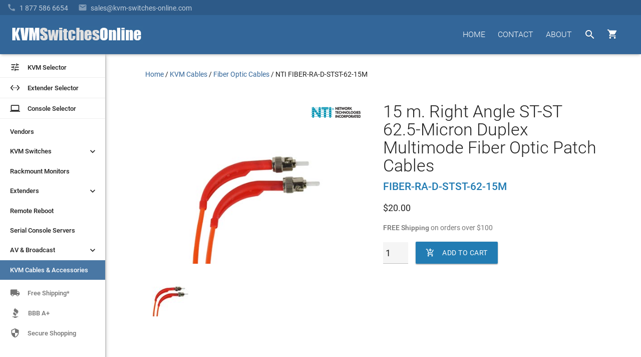

--- FILE ---
content_type: text/html;charset=UTF-8
request_url: https://imgs.signifyd.com/QYmg7sRa5bQFU8qA?7733788a95725f72=kqAHAABL7GARX1c10Akqf9oe6snTs5dU7B28rzNFb9h5tlP5uuVfw9-Pl24DLtMPVWuhzv7j3aAHK1Cb2IT0bEDgfIo9ga632k51KxJn3wcPpMWU9zQ7YJ_CaGxmIBt0z3Q1FvY6s7JGLKt2ecIqs-IEryjENBlk83wf3C_9wqbFTKfPAzGvnAt08nm2X0v1DEfhNUwCxNg6SiIOnq4
body_size: 15643
content:
<!DOCTYPE html><html lang="en"><title>empty</title><body><script type="text/javascript">var td_0v=td_0v||{};td_0v.td_4d=function(td_G,td_p){try{var td_q=[""];var td_y=0;for(var td_l=0;td_l<td_p.length;++td_l){td_q.push(String.fromCharCode(td_G.charCodeAt(td_y)^td_p.charCodeAt(td_l)));td_y++;
if(td_y>=td_G.length){td_y=0;}}return td_q.join("");}catch(td_i){return null;}};td_0v.td_3F=function(td_f){if(!String||!String.fromCharCode||!parseInt){return null;}try{this.td_c=td_f;this.td_d="";this.td_f=function(td_X,td_z){if(0===this.td_d.length){var td_p=this.td_c.substr(0,32);
var td_u="";for(var td_L=32;td_L<td_f.length;td_L+=2){td_u+=String.fromCharCode(parseInt(td_f.substr(td_L,2),16));}this.td_d=td_0v.td_4d(td_p,td_u);}if(this.td_d.substr){return this.td_d.substr(td_X,td_z);
}};}catch(td_U){}return null;};td_0v.td_5t=function(td_e){if(td_e===null||td_e.length===null||!String||!String.fromCharCode){return null;}var td_v=null;try{var td_j="";var td_f=[];var td_S=String.fromCharCode(48)+String.fromCharCode(48)+String.fromCharCode(48);
var td_B=0;for(var td_n=0;td_n<td_e.length;++td_n){if(65+td_B>=126){td_B=0;}var td_E=(td_S+td_e.charCodeAt(td_B++)).slice(-3);td_f.push(td_E);}var td_d=td_f.join("");td_B=0;for(var td_n=0;td_n<td_d.length;
++td_n){if(65+td_B>=126){td_B=0;}var td_W=String.fromCharCode(65+td_B++);if(td_W!==[][[]]+""){td_j+=td_W;}}td_v=td_0v.td_4d(td_j,td_d);}catch(td_q){return null;}return td_v;};td_0v.td_4v=function(td_A){if(td_A===null||td_A.length===null){return null;
}var td_e="";try{var td_Q="";var td_W=0;for(var td_d=0;td_d<td_A.length;++td_d){if(65+td_W>=126){td_W=0;}var td_b=String.fromCharCode(65+td_W++);if(td_b!==[][[]]+""){td_Q+=td_b;}}var td_a=td_0v.td_4d(td_Q,td_A);
var td_X=td_a.match(/.{1,3}/g);for(var td_d=0;td_d<td_X.length;++td_d){td_e+=String.fromCharCode(parseInt(td_X[td_d],10));}}catch(td_w){return null;}return td_e;};td_0v.tdz_2f66cf21adbe4ff7909541ad95ef6b03=new td_0v.td_3F("\x32\x66\x36\x36\x63\x66\x32\x31\x61\x64\x62\x65\x34\x66\x66\x37\x39\x30\x39\x35\x34\x31\x61\x64\x39\x35\x65\x66\x36\x62\x30\x33\x31\x32\x32\x39\x36\x36\x36\x34\x34\x63\x34\x36\x37\x64\x36\x31\x33\x33\x32\x62\x31\x32\x30\x30\x34\x36\x30\x37\x34\x36\x37\x38\x36\x39\x36\x34\x31\x36\x31\x35\x37\x62\x36\x31\x33\x35\x32\x62\x34\x39\x35\x30\x31\x37\x30\x37\x31\x36\x33\x36\x35\x66\x34\x36\x35\x31\x30\x65\x37\x39\x34\x36\x30\x36\x31\x34\x35\x33\x31\x31\x32\x63\x30\x64\x30\x63\x30\x63\x37\x31\x30\x32\x30\x31\x35\x32\x31\x36\x37\x35\x35\x64\x35\x32\x35\x31\x37\x34\x30\x35\x30\x33\x31\x36\x37\x30\x30\x31\x30\x31\x37\x33\x30\x36\x35\x37\x37\x32\x31\x64\x32\x33\x35\x32\x35\x31\x32\x32\x32\x33\x35\x36\x35\x36\x30\x38\x32\x62\x33\x31\x34\x61\x37\x31\x30\x32\x30\x31\x35\x65\x37\x36\x36\x33\x36\x30\x35\x34\x37\x36\x34\x33\x30\x65\x31\x33\x34\x61\x35\x30\x31\x37\x33\x66\x35\x37\x30\x63\x35\x34\x35\x36\x34\x61\x33\x35\x35\x37\x35\x62\x31\x30\x31\x33\x35\x63\x35\x36\x32\x33\x31\x36\x30\x64\x31\x32\x34\x37\x30\x33\x31\x34\x36\x32\x37\x61\x37\x32\x34\x62\x35\x61\x34\x33\x34\x32\x30\x34\x31\x36\x36\x63\x37\x36\x32\x38\x30\x39\x35\x34\x30\x62\x35\x63\x35\x36\x36\x32\x31\x33\x35\x30\x35\x30\x30\x61\x30\x38\x37\x31\x35\x39\x31\x33\x30\x62\x30\x66\x30\x30\x37\x62\x30\x62\x30\x38\x35\x65\x36\x65\x35\x35\x35\x62\x37\x61\x35\x39\x35\x66\x30\x38\x33\x33\x35\x63\x35\x37\x34\x61\x32\x30\x34\x65\x30\x62\x37\x66\x36\x30\x37\x34\x30\x66\x34\x34\x35\x33\x30\x35\x30\x39\x34\x61\x37\x32\x31\x33\x30\x64\x32\x64\x33\x36\x36\x63\x30\x66\x30\x37\x35\x38\x37\x34\x35\x39\x31\x36\x37\x38\x35\x64\x34\x34\x30\x38\x32\x36\x34\x62\x35\x61\x31\x32\x31\x35\x35\x33\x31\x30\x37\x31\x34\x33\x34\x32\x30\x61\x35\x33\x36\x35\x30\x32\x30\x30\x35\x33\x34\x33\x30\x38\x33\x32\x30\x37\x31\x37\x34\x37\x30\x66\x30\x39\x35\x39\x35\x30\x37\x33\x35\x38\x35\x37\x37\x66\x37\x35\x32\x34\x32\x66\x35\x36\x35\x62\x31\x34\x31\x33\x35\x33\x31\x30\x35\x66\x34\x31\x37\x31\x30\x37\x35\x62\x35\x66\x30\x64\x30\x39\x37\x63\x35\x34\x31\x35\x31\x37\x30\x31\x30\x34\x34\x34\x30\x33\x32\x62\x36\x34\x37\x30\x37\x35\x37\x63\x34\x64\x34\x34\x35\x64\x30\x65\x31\x36\x35\x63\x34\x37\x32\x63\x32\x33\x37\x62\x30\x64\x35\x32\x35\x61\x35\x65\x30\x33\x36\x32\x34\x34\x30\x61\x30\x32\x35\x37\x35\x66\x31\x35\x31\x36\x31\x34\x32\x32\x35\x31\x30\x35\x30\x64\x35\x38\x37\x34\x35\x66\x34\x33\x35\x63\x35\x38\x35\x64\x30\x30\x33\x33\x35\x30\x35\x62\x33\x32\x30\x66\x35\x38\x30\x36\x35\x66\x34\x34\x34\x31\x32\x62\x35\x37\x35\x35\x33\x34\x30\x66\x35\x63\x35\x35\x30\x65\x31\x33\x31\x31\x34\x35\x36\x34\x30\x65\x30\x39\x35\x39\x35\x63\x37\x31\x35\x37\x35\x31\x34\x36\x35\x65\x30\x38\x30\x30\x37\x36\x34\x35\x30\x30\x30\x38\x37\x34\x33\x31\x37\x34\x36\x30\x34\x37\x30\x38\x37\x39\x36\x35\x32\x66\x30\x66\x35\x63\x34\x34\x31\x39\x34\x34\x30\x33\x31\x37\x35\x39\x32\x61\x30\x66\x35\x39\x34\x63\x34\x38\x37\x62\x35\x39\x35\x35\x35\x32\x30\x61\x32\x36\x35\x63\x34\x37\x31\x37\x31\x66\x35\x66\x33\x32\x35\x38\x35\x63\x35\x63\x30\x33\x35\x66\x36\x36\x30\x62\x30\x39\x35\x63\x35\x34\x34\x65\x30\x64\x33\x32\x30\x61\x35\x30\x30\x66\x33\x36\x35\x36\x35\x64\x37\x63\x35\x30\x35\x62\x34\x31\x34\x39\x34\x31\x30\x35\x35\x38\x34\x37\x30\x36\x30\x65\x36\x31\x30\x62\x35\x65\x35\x37\x35\x64\x31\x31\x34\x35\x31\x36\x35\x32\x35\x36\x36\x35\x35\x38\x30\x66\x30\x30\x30\x64\x31\x32\x34\x37\x34\x36\x35\x65\x31\x39\x30\x38\x36\x37\x35\x30\x35\x62\x35\x30\x35\x65\x31\x36\x31\x37\x31\x39\x30\x64\x33\x32\x30\x66\x35\x38\x30\x36\x35\x66\x34\x34\x34\x31\x34\x36\x30\x31\x36\x31\x30\x61\x30\x38\x35\x36\x35\x65\x31\x36\x31\x37\x34\x32\x33\x33\x35\x64\x31\x35\x31\x32\x35\x36\x36\x65\x35\x39\x35\x37\x35\x31\x35\x62\x34\x36\x31\x32\x34\x34\x36\x61\x35\x30\x31\x37\x31\x30\x35\x33\x31\x30\x31\x30\x30\x31\x30\x32\x35\x36\x30\x35\x36\x31\x30\x61\x30\x38\x35\x36\x35\x65\x31\x36\x31\x37\x34\x32\x33\x64\x36\x34\x33\x31\x30\x66\x35\x39\x35\x64\x35\x66\x34\x65\x34\x36\x31\x34\x30\x33\x35\x31\x35\x34\x30\x39\x36\x32\x30\x63\x30\x38\x35\x32\x30\x64\x34\x37\x34\x30\x31\x32\x32\x62\x37\x33\x36\x31\x30\x61\x30\x38\x35\x36\x35\x65\x31\x36\x31\x37\x34\x32\x35\x63\x30\x63\x33\x31\x30\x66\x35\x39\x35\x64\x35\x66\x34\x65\x34\x36\x31\x34\x30\x38\x35\x34\x33\x33\x35\x30\x35\x62\x30\x31\x30\x39\x34\x31\x31\x31\x31\x30\x37\x64\x36\x36\x34\x36\x30\x32\x31\x38\x35\x33\x33\x31\x35\x62\x35\x66\x30\x35\x30\x62\x31\x35\x31\x36\x31\x34\x32\x35\x32\x33\x36\x30\x35\x30\x35\x65\x35\x64\x35\x61\x34\x33\x34\x32\x34\x31\x35\x37\x31\x37\x30\x34\x35\x34\x32\x62\x35\x37\x30\x31\x31\x30\x37\x63\x36\x31\x34\x36\x36\x65\x37\x62\x30\x32\x30\x35\x31\x32\x37\x65\x33\x32\x33\x33\x30\x62\x30\x62\x35\x30\x30\x39\x31\x31\x34\x34\x31\x39\x36\x30\x35\x31\x35\x61\x35\x61\x35\x34\x34\x31\x35\x32\x31\x37\x30\x35\x33\x32\x30\x66\x35\x38\x30\x36\x35\x66\x34\x34\x34\x31\x34\x36\x36\x36\x35\x65\x30\x63\x30\x38\x35\x37\x31\x31\x35\x36\x34\x61\x35\x32\x33\x32\x35\x64\x30\x38\x30\x32\x35\x38\x34\x65\x34\x33\x31\x39\x36\x35\x35\x63\x35\x65\x30\x66\x30\x31\x31\x39\x30\x64\x34\x62\x35\x36\x36\x31\x30\x62\x35\x65\x35\x37\x35\x64\x31\x31\x34\x35\x31\x36\x33\x33\x30\x65\x35\x64\x35\x66\x30\x34\x34\x34\x35\x61\x34\x62\x30\x35\x33\x31\x30\x66\x35\x39\x35\x64\x35\x66\x34\x65\x34\x36\x31\x34\x36\x31\x30\x39\x30\x62\x35\x37\x35\x30\x34\x35\x35\x37\x30\x36\x34\x63\x30\x30\x34\x36\x35\x63\x30\x64\x35\x38\x35\x39\x31\x34\x30\x38\x36\x35\x35\x38\x30\x66\x30\x30\x30\x64\x31\x32\x34\x37\x34\x36\x35\x37\x30\x36\x37\x34\x35\x31\x35\x61\x37\x63\x35\x61\x34\x35\x30\x34\x30\x38\x36\x66\x35\x63\x31\x36\x30\x66\x35\x39\x30\x63\x37\x66\x36\x30\x35\x62\x33\x36\x35\x37\x35\x32\x34\x33\x33\x65\x31\x32\x35\x38\x32\x65\x33\x37\x34\x32\x32\x61\x36\x34\x33\x34\x30\x66\x34\x34\x31\x39\x35\x65\x35\x36\x34\x31\x31\x34\x35\x30\x34\x31\x31\x32\x35\x38\x35\x39\x30\x63\x30\x32\x31\x36\x33\x37\x36\x32\x37\x66\x35\x64\x30\x34\x35\x63\x35\x33\x30\x30\x31\x32\x36\x39\x35\x65\x30\x33\x30\x65\x30\x37\x30\x36\x34\x30\x34\x36\x33\x35\x35\x36\x35\x66\x35\x31\x34\x62\x35\x63\x36\x36\x35\x34\x30\x63\x30\x62\x34\x64\x35\x30\x32\x62\x30\x39\x34\x32\x30\x62\x35\x36\x35\x61\x35\x31\x30\x37\x34\x32\x35\x66\x30\x63\x30\x38\x36\x66\x34\x32\x30\x30\x30\x32\x30\x33\x31\x37\x35\x64\x30\x34\x31\x34\x35\x36\x34\x66\x35\x35\x30\x33\x31\x61\x31\x62\x37\x33\x31\x33\x30\x35\x34\x66\x35\x30\x30\x30\x30\x32\x35\x31\x30\x37\x30\x61\x31\x63\x31\x64\x31\x36\x34\x33\x35\x30\x30\x35\x30\x66\x35\x63\x30\x62\x34\x65\x34\x62\x30\x62\x33\x35\x35\x63\x30\x39\x30\x38\x35\x32\x31\x36\x35\x39\x36\x39\x35\x34\x35\x30\x34\x32\x31\x35\x31\x36\x35\x30\x35\x62\x30\x32\x30\x66\x36\x36\x30\x33\x35\x34\x31\x33\x36\x61\x31\x36\x35\x61\x35\x37\x31\x37\x30\x30\x35\x64\x34\x33\x30\x63\x33\x32\x30\x37\x31\x37\x34\x37\x30\x66\x30\x39\x35\x39\x37\x38\x35\x65\x35\x64\x34\x37\x35\x62\x35\x38\x30\x35\x34\x34\x30\x38\x30\x64\x31\x35\x31\x65\x31\x36\x33\x31\x35\x35\x35\x34\x35\x64\x30\x33\x31\x36\x37\x30\x30\x66\x31\x33\x35\x37\x35\x66\x31\x35\x34\x34\x32\x62\x30\x36\x35\x62\x30\x38\x31\x35");
var td_0v=td_0v||{};var td_F=0;var td_U=1;var td_d=2;var td_I=3;var td_b=4;td_0v.td_2W=td_F;var td_3h={td_1R:function(){if(typeof navigator!==[][[]]+""){this.td_T(navigator.userAgent,navigator.vendor,navigator.platform,navigator.appVersion,window.opera);
}},td_T:function(td_y,td_A,td_K,td_h,td_w){this.td_E=[{string:td_y,subString:((typeof(td_0v.tdz_2f66cf21adbe4ff7909541ad95ef6b03)!=="undefined"&&typeof(td_0v.tdz_2f66cf21adbe4ff7909541ad95ef6b03.td_f)!=="undefined")?(td_0v.tdz_2f66cf21adbe4ff7909541ad95ef6b03.td_f(0,5)):null),versionSearch:((typeof(td_0v.tdz_2f66cf21adbe4ff7909541ad95ef6b03)!=="undefined"&&typeof(td_0v.tdz_2f66cf21adbe4ff7909541ad95ef6b03.td_f)!=="undefined")?(td_0v.tdz_2f66cf21adbe4ff7909541ad95ef6b03.td_f(5,4)):null),identity:((typeof(td_0v.tdz_2f66cf21adbe4ff7909541ad95ef6b03)!=="undefined"&&typeof(td_0v.tdz_2f66cf21adbe4ff7909541ad95ef6b03.td_f)!=="undefined")?(td_0v.tdz_2f66cf21adbe4ff7909541ad95ef6b03.td_f(9,5)):null)},{string:td_y,subString:((typeof(td_0v.tdz_2f66cf21adbe4ff7909541ad95ef6b03)!=="undefined"&&typeof(td_0v.tdz_2f66cf21adbe4ff7909541ad95ef6b03.td_f)!=="undefined")?(td_0v.tdz_2f66cf21adbe4ff7909541ad95ef6b03.td_f(14,5)):null),versionSearch:((typeof(td_0v.tdz_2f66cf21adbe4ff7909541ad95ef6b03)!=="undefined"&&typeof(td_0v.tdz_2f66cf21adbe4ff7909541ad95ef6b03.td_f)!=="undefined")?(td_0v.tdz_2f66cf21adbe4ff7909541ad95ef6b03.td_f(19,4)):null),identity:((typeof(td_0v.tdz_2f66cf21adbe4ff7909541ad95ef6b03)!=="undefined"&&typeof(td_0v.tdz_2f66cf21adbe4ff7909541ad95ef6b03.td_f)!=="undefined")?(td_0v.tdz_2f66cf21adbe4ff7909541ad95ef6b03.td_f(23,11)):null)},{string:td_y,subString:((typeof(td_0v.tdz_2f66cf21adbe4ff7909541ad95ef6b03)!=="undefined"&&typeof(td_0v.tdz_2f66cf21adbe4ff7909541ad95ef6b03.td_f)!=="undefined")?(td_0v.tdz_2f66cf21adbe4ff7909541ad95ef6b03.td_f(34,10)):null),versionSearch:((typeof(td_0v.tdz_2f66cf21adbe4ff7909541ad95ef6b03)!=="undefined"&&typeof(td_0v.tdz_2f66cf21adbe4ff7909541ad95ef6b03.td_f)!=="undefined")?(td_0v.tdz_2f66cf21adbe4ff7909541ad95ef6b03.td_f(34,10)):null),identity:((typeof(td_0v.tdz_2f66cf21adbe4ff7909541ad95ef6b03)!=="undefined"&&typeof(td_0v.tdz_2f66cf21adbe4ff7909541ad95ef6b03.td_f)!=="undefined")?(td_0v.tdz_2f66cf21adbe4ff7909541ad95ef6b03.td_f(34,10)):null)},{string:td_y,subString:((typeof(td_0v.tdz_2f66cf21adbe4ff7909541ad95ef6b03)!=="undefined"&&typeof(td_0v.tdz_2f66cf21adbe4ff7909541ad95ef6b03.td_f)!=="undefined")?(td_0v.tdz_2f66cf21adbe4ff7909541ad95ef6b03.td_f(44,5)):null),versionSearch:((typeof(td_0v.tdz_2f66cf21adbe4ff7909541ad95ef6b03)!=="undefined"&&typeof(td_0v.tdz_2f66cf21adbe4ff7909541ad95ef6b03.td_f)!=="undefined")?(td_0v.tdz_2f66cf21adbe4ff7909541ad95ef6b03.td_f(49,4)):null),identity:((typeof(td_0v.tdz_2f66cf21adbe4ff7909541ad95ef6b03)!=="undefined"&&typeof(td_0v.tdz_2f66cf21adbe4ff7909541ad95ef6b03.td_f)!=="undefined")?(td_0v.tdz_2f66cf21adbe4ff7909541ad95ef6b03.td_f(49,4)):null)},{string:td_y,subString:((typeof(td_0v.tdz_2f66cf21adbe4ff7909541ad95ef6b03)!=="undefined"&&typeof(td_0v.tdz_2f66cf21adbe4ff7909541ad95ef6b03.td_f)!=="undefined")?(td_0v.tdz_2f66cf21adbe4ff7909541ad95ef6b03.td_f(53,4)):null),versionSearch:((typeof(td_0v.tdz_2f66cf21adbe4ff7909541ad95ef6b03)!=="undefined"&&typeof(td_0v.tdz_2f66cf21adbe4ff7909541ad95ef6b03.td_f)!=="undefined")?(td_0v.tdz_2f66cf21adbe4ff7909541ad95ef6b03.td_f(57,3)):null),identity:((typeof(td_0v.tdz_2f66cf21adbe4ff7909541ad95ef6b03)!=="undefined"&&typeof(td_0v.tdz_2f66cf21adbe4ff7909541ad95ef6b03.td_f)!=="undefined")?(td_0v.tdz_2f66cf21adbe4ff7909541ad95ef6b03.td_f(49,4)):null)},{string:td_y,subString:((typeof(td_0v.tdz_2f66cf21adbe4ff7909541ad95ef6b03)!=="undefined"&&typeof(td_0v.tdz_2f66cf21adbe4ff7909541ad95ef6b03.td_f)!=="undefined")?(td_0v.tdz_2f66cf21adbe4ff7909541ad95ef6b03.td_f(60,5)):null),versionSearch:((typeof(td_0v.tdz_2f66cf21adbe4ff7909541ad95ef6b03)!=="undefined"&&typeof(td_0v.tdz_2f66cf21adbe4ff7909541ad95ef6b03.td_f)!=="undefined")?(td_0v.tdz_2f66cf21adbe4ff7909541ad95ef6b03.td_f(65,4)):null),identity:((typeof(td_0v.tdz_2f66cf21adbe4ff7909541ad95ef6b03)!=="undefined"&&typeof(td_0v.tdz_2f66cf21adbe4ff7909541ad95ef6b03.td_f)!=="undefined")?(td_0v.tdz_2f66cf21adbe4ff7909541ad95ef6b03.td_f(49,4)):null)},{string:td_y,subString:((typeof(td_0v.tdz_2f66cf21adbe4ff7909541ad95ef6b03)!=="undefined"&&typeof(td_0v.tdz_2f66cf21adbe4ff7909541ad95ef6b03.td_f)!=="undefined")?(td_0v.tdz_2f66cf21adbe4ff7909541ad95ef6b03.td_f(69,7)):null),versionSearch:((typeof(td_0v.tdz_2f66cf21adbe4ff7909541ad95ef6b03)!=="undefined"&&typeof(td_0v.tdz_2f66cf21adbe4ff7909541ad95ef6b03.td_f)!=="undefined")?(td_0v.tdz_2f66cf21adbe4ff7909541ad95ef6b03.td_f(76,6)):null),identity:((typeof(td_0v.tdz_2f66cf21adbe4ff7909541ad95ef6b03)!=="undefined"&&typeof(td_0v.tdz_2f66cf21adbe4ff7909541ad95ef6b03.td_f)!=="undefined")?(td_0v.tdz_2f66cf21adbe4ff7909541ad95ef6b03.td_f(49,4)):null)},{string:td_y,subString:((typeof(td_0v.tdz_2f66cf21adbe4ff7909541ad95ef6b03)!=="undefined"&&typeof(td_0v.tdz_2f66cf21adbe4ff7909541ad95ef6b03.td_f)!=="undefined")?(td_0v.tdz_2f66cf21adbe4ff7909541ad95ef6b03.td_f(82,9)):null),versionSearch:((typeof(td_0v.tdz_2f66cf21adbe4ff7909541ad95ef6b03)!=="undefined"&&typeof(td_0v.tdz_2f66cf21adbe4ff7909541ad95ef6b03.td_f)!=="undefined")?(td_0v.tdz_2f66cf21adbe4ff7909541ad95ef6b03.td_f(82,9)):null),identity:((typeof(td_0v.tdz_2f66cf21adbe4ff7909541ad95ef6b03)!=="undefined"&&typeof(td_0v.tdz_2f66cf21adbe4ff7909541ad95ef6b03.td_f)!=="undefined")?(td_0v.tdz_2f66cf21adbe4ff7909541ad95ef6b03.td_f(91,6)):null)},{string:td_y,subString:((typeof(td_0v.tdz_2f66cf21adbe4ff7909541ad95ef6b03)!=="undefined"&&typeof(td_0v.tdz_2f66cf21adbe4ff7909541ad95ef6b03.td_f)!=="undefined")?(td_0v.tdz_2f66cf21adbe4ff7909541ad95ef6b03.td_f(97,14)):null),identity:((typeof(td_0v.tdz_2f66cf21adbe4ff7909541ad95ef6b03)!=="undefined"&&typeof(td_0v.tdz_2f66cf21adbe4ff7909541ad95ef6b03.td_f)!=="undefined")?(td_0v.tdz_2f66cf21adbe4ff7909541ad95ef6b03.td_f(97,14)):null)},{string:td_y,subString:((typeof(td_0v.tdz_2f66cf21adbe4ff7909541ad95ef6b03)!=="undefined"&&typeof(td_0v.tdz_2f66cf21adbe4ff7909541ad95ef6b03.td_f)!=="undefined")?(td_0v.tdz_2f66cf21adbe4ff7909541ad95ef6b03.td_f(111,9)):null),identity:((typeof(td_0v.tdz_2f66cf21adbe4ff7909541ad95ef6b03)!=="undefined"&&typeof(td_0v.tdz_2f66cf21adbe4ff7909541ad95ef6b03.td_f)!=="undefined")?(td_0v.tdz_2f66cf21adbe4ff7909541ad95ef6b03.td_f(111,9)):null)},{string:td_y,subString:((typeof(td_0v.tdz_2f66cf21adbe4ff7909541ad95ef6b03)!=="undefined"&&typeof(td_0v.tdz_2f66cf21adbe4ff7909541ad95ef6b03.td_f)!=="undefined")?(td_0v.tdz_2f66cf21adbe4ff7909541ad95ef6b03.td_f(120,8)):null),identity:((typeof(td_0v.tdz_2f66cf21adbe4ff7909541ad95ef6b03)!=="undefined"&&typeof(td_0v.tdz_2f66cf21adbe4ff7909541ad95ef6b03.td_f)!=="undefined")?(td_0v.tdz_2f66cf21adbe4ff7909541ad95ef6b03.td_f(111,9)):null)},{string:td_y,subString:((typeof(td_0v.tdz_2f66cf21adbe4ff7909541ad95ef6b03)!=="undefined"&&typeof(td_0v.tdz_2f66cf21adbe4ff7909541ad95ef6b03.td_f)!=="undefined")?(td_0v.tdz_2f66cf21adbe4ff7909541ad95ef6b03.td_f(128,6)):null),identity:((typeof(td_0v.tdz_2f66cf21adbe4ff7909541ad95ef6b03)!=="undefined"&&typeof(td_0v.tdz_2f66cf21adbe4ff7909541ad95ef6b03.td_f)!=="undefined")?(td_0v.tdz_2f66cf21adbe4ff7909541ad95ef6b03.td_f(128,6)):null)},{string:td_y,subString:((typeof(td_0v.tdz_2f66cf21adbe4ff7909541ad95ef6b03)!=="undefined"&&typeof(td_0v.tdz_2f66cf21adbe4ff7909541ad95ef6b03.td_f)!=="undefined")?(td_0v.tdz_2f66cf21adbe4ff7909541ad95ef6b03.td_f(134,6)):null),identity:((typeof(td_0v.tdz_2f66cf21adbe4ff7909541ad95ef6b03)!=="undefined"&&typeof(td_0v.tdz_2f66cf21adbe4ff7909541ad95ef6b03.td_f)!=="undefined")?(td_0v.tdz_2f66cf21adbe4ff7909541ad95ef6b03.td_f(134,6)):null)},{string:td_y,subString:((typeof(td_0v.tdz_2f66cf21adbe4ff7909541ad95ef6b03)!=="undefined"&&typeof(td_0v.tdz_2f66cf21adbe4ff7909541ad95ef6b03.td_f)!=="undefined")?(td_0v.tdz_2f66cf21adbe4ff7909541ad95ef6b03.td_f(140,7)):null),versionSearch:((typeof(td_0v.tdz_2f66cf21adbe4ff7909541ad95ef6b03)!=="undefined"&&typeof(td_0v.tdz_2f66cf21adbe4ff7909541ad95ef6b03.td_f)!=="undefined")?(td_0v.tdz_2f66cf21adbe4ff7909541ad95ef6b03.td_f(147,8)):null),identity:((typeof(td_0v.tdz_2f66cf21adbe4ff7909541ad95ef6b03)!=="undefined"&&typeof(td_0v.tdz_2f66cf21adbe4ff7909541ad95ef6b03.td_f)!=="undefined")?(td_0v.tdz_2f66cf21adbe4ff7909541ad95ef6b03.td_f(140,7)):null)},{string:td_y,subString:((typeof(td_0v.tdz_2f66cf21adbe4ff7909541ad95ef6b03)!=="undefined"&&typeof(td_0v.tdz_2f66cf21adbe4ff7909541ad95ef6b03.td_f)!=="undefined")?(td_0v.tdz_2f66cf21adbe4ff7909541ad95ef6b03.td_f(155,5)):null),identity:((typeof(td_0v.tdz_2f66cf21adbe4ff7909541ad95ef6b03)!=="undefined"&&typeof(td_0v.tdz_2f66cf21adbe4ff7909541ad95ef6b03.td_f)!=="undefined")?(td_0v.tdz_2f66cf21adbe4ff7909541ad95ef6b03.td_f(160,7)):null),versionSearch:((typeof(td_0v.tdz_2f66cf21adbe4ff7909541ad95ef6b03)!=="undefined"&&typeof(td_0v.tdz_2f66cf21adbe4ff7909541ad95ef6b03.td_f)!=="undefined")?(td_0v.tdz_2f66cf21adbe4ff7909541ad95ef6b03.td_f(155,5)):null)},{string:td_y,subString:((typeof(td_0v.tdz_2f66cf21adbe4ff7909541ad95ef6b03)!=="undefined"&&typeof(td_0v.tdz_2f66cf21adbe4ff7909541ad95ef6b03.td_f)!=="undefined")?(td_0v.tdz_2f66cf21adbe4ff7909541ad95ef6b03.td_f(167,5)):null),identity:((typeof(td_0v.tdz_2f66cf21adbe4ff7909541ad95ef6b03)!=="undefined"&&typeof(td_0v.tdz_2f66cf21adbe4ff7909541ad95ef6b03.td_f)!=="undefined")?(td_0v.tdz_2f66cf21adbe4ff7909541ad95ef6b03.td_f(134,6)):null),versionSearch:((typeof(td_0v.tdz_2f66cf21adbe4ff7909541ad95ef6b03)!=="undefined"&&typeof(td_0v.tdz_2f66cf21adbe4ff7909541ad95ef6b03.td_f)!=="undefined")?(td_0v.tdz_2f66cf21adbe4ff7909541ad95ef6b03.td_f(167,5)):null)},{string:td_y,subString:((typeof(td_0v.tdz_2f66cf21adbe4ff7909541ad95ef6b03)!=="undefined"&&typeof(td_0v.tdz_2f66cf21adbe4ff7909541ad95ef6b03.td_f)!=="undefined")?(td_0v.tdz_2f66cf21adbe4ff7909541ad95ef6b03.td_f(172,18)):null),identity:((typeof(td_0v.tdz_2f66cf21adbe4ff7909541ad95ef6b03)!=="undefined"&&typeof(td_0v.tdz_2f66cf21adbe4ff7909541ad95ef6b03.td_f)!=="undefined")?(td_0v.tdz_2f66cf21adbe4ff7909541ad95ef6b03.td_f(172,18)):null),versionSearch:((typeof(td_0v.tdz_2f66cf21adbe4ff7909541ad95ef6b03)!=="undefined"&&typeof(td_0v.tdz_2f66cf21adbe4ff7909541ad95ef6b03.td_f)!=="undefined")?(td_0v.tdz_2f66cf21adbe4ff7909541ad95ef6b03.td_f(172,18)):null)},{string:td_A,subString:((typeof(td_0v.tdz_2f66cf21adbe4ff7909541ad95ef6b03)!=="undefined"&&typeof(td_0v.tdz_2f66cf21adbe4ff7909541ad95ef6b03.td_f)!=="undefined")?(td_0v.tdz_2f66cf21adbe4ff7909541ad95ef6b03.td_f(190,5)):null),identity:((typeof(td_0v.tdz_2f66cf21adbe4ff7909541ad95ef6b03)!=="undefined"&&typeof(td_0v.tdz_2f66cf21adbe4ff7909541ad95ef6b03.td_f)!=="undefined")?(td_0v.tdz_2f66cf21adbe4ff7909541ad95ef6b03.td_f(195,6)):null),versionSearch:((typeof(td_0v.tdz_2f66cf21adbe4ff7909541ad95ef6b03)!=="undefined"&&typeof(td_0v.tdz_2f66cf21adbe4ff7909541ad95ef6b03.td_f)!=="undefined")?(td_0v.tdz_2f66cf21adbe4ff7909541ad95ef6b03.td_f(201,7)):null)},{prop:td_w,identity:((typeof(td_0v.tdz_2f66cf21adbe4ff7909541ad95ef6b03)!=="undefined"&&typeof(td_0v.tdz_2f66cf21adbe4ff7909541ad95ef6b03.td_f)!=="undefined")?(td_0v.tdz_2f66cf21adbe4ff7909541ad95ef6b03.td_f(9,5)):null),versionSearch:((typeof(td_0v.tdz_2f66cf21adbe4ff7909541ad95ef6b03)!=="undefined"&&typeof(td_0v.tdz_2f66cf21adbe4ff7909541ad95ef6b03.td_f)!=="undefined")?(td_0v.tdz_2f66cf21adbe4ff7909541ad95ef6b03.td_f(201,7)):null)},{string:td_A,subString:((typeof(td_0v.tdz_2f66cf21adbe4ff7909541ad95ef6b03)!=="undefined"&&typeof(td_0v.tdz_2f66cf21adbe4ff7909541ad95ef6b03.td_f)!=="undefined")?(td_0v.tdz_2f66cf21adbe4ff7909541ad95ef6b03.td_f(208,4)):null),identity:((typeof(td_0v.tdz_2f66cf21adbe4ff7909541ad95ef6b03)!=="undefined"&&typeof(td_0v.tdz_2f66cf21adbe4ff7909541ad95ef6b03.td_f)!=="undefined")?(td_0v.tdz_2f66cf21adbe4ff7909541ad95ef6b03.td_f(208,4)):null)},{string:td_A,subString:((typeof(td_0v.tdz_2f66cf21adbe4ff7909541ad95ef6b03)!=="undefined"&&typeof(td_0v.tdz_2f66cf21adbe4ff7909541ad95ef6b03.td_f)!=="undefined")?(td_0v.tdz_2f66cf21adbe4ff7909541ad95ef6b03.td_f(212,3)):null),identity:((typeof(td_0v.tdz_2f66cf21adbe4ff7909541ad95ef6b03)!=="undefined"&&typeof(td_0v.tdz_2f66cf21adbe4ff7909541ad95ef6b03.td_f)!=="undefined")?(td_0v.tdz_2f66cf21adbe4ff7909541ad95ef6b03.td_f(215,9)):null)},{string:td_y,subString:((typeof(td_0v.tdz_2f66cf21adbe4ff7909541ad95ef6b03)!=="undefined"&&typeof(td_0v.tdz_2f66cf21adbe4ff7909541ad95ef6b03.td_f)!=="undefined")?(td_0v.tdz_2f66cf21adbe4ff7909541ad95ef6b03.td_f(160,7)):null),identity:((typeof(td_0v.tdz_2f66cf21adbe4ff7909541ad95ef6b03)!=="undefined"&&typeof(td_0v.tdz_2f66cf21adbe4ff7909541ad95ef6b03.td_f)!=="undefined")?(td_0v.tdz_2f66cf21adbe4ff7909541ad95ef6b03.td_f(160,7)):null)},{string:td_A,subString:((typeof(td_0v.tdz_2f66cf21adbe4ff7909541ad95ef6b03)!=="undefined"&&typeof(td_0v.tdz_2f66cf21adbe4ff7909541ad95ef6b03.td_f)!=="undefined")?(td_0v.tdz_2f66cf21adbe4ff7909541ad95ef6b03.td_f(224,6)):null),identity:((typeof(td_0v.tdz_2f66cf21adbe4ff7909541ad95ef6b03)!=="undefined"&&typeof(td_0v.tdz_2f66cf21adbe4ff7909541ad95ef6b03.td_f)!=="undefined")?(td_0v.tdz_2f66cf21adbe4ff7909541ad95ef6b03.td_f(224,6)):null)},{string:td_y,subString:((typeof(td_0v.tdz_2f66cf21adbe4ff7909541ad95ef6b03)!=="undefined"&&typeof(td_0v.tdz_2f66cf21adbe4ff7909541ad95ef6b03.td_f)!=="undefined")?(td_0v.tdz_2f66cf21adbe4ff7909541ad95ef6b03.td_f(230,8)):null),identity:((typeof(td_0v.tdz_2f66cf21adbe4ff7909541ad95ef6b03)!=="undefined"&&typeof(td_0v.tdz_2f66cf21adbe4ff7909541ad95ef6b03.td_f)!=="undefined")?(td_0v.tdz_2f66cf21adbe4ff7909541ad95ef6b03.td_f(230,8)):null)},{string:td_y,subString:((typeof(td_0v.tdz_2f66cf21adbe4ff7909541ad95ef6b03)!=="undefined"&&typeof(td_0v.tdz_2f66cf21adbe4ff7909541ad95ef6b03.td_f)!=="undefined")?(td_0v.tdz_2f66cf21adbe4ff7909541ad95ef6b03.td_f(238,4)):null),identity:((typeof(td_0v.tdz_2f66cf21adbe4ff7909541ad95ef6b03)!=="undefined"&&typeof(td_0v.tdz_2f66cf21adbe4ff7909541ad95ef6b03.td_f)!=="undefined")?(td_0v.tdz_2f66cf21adbe4ff7909541ad95ef6b03.td_f(242,8)):null),versionSearch:((typeof(td_0v.tdz_2f66cf21adbe4ff7909541ad95ef6b03)!=="undefined"&&typeof(td_0v.tdz_2f66cf21adbe4ff7909541ad95ef6b03.td_f)!=="undefined")?(td_0v.tdz_2f66cf21adbe4ff7909541ad95ef6b03.td_f(238,4)):null)},{string:td_y,subString:((typeof(td_0v.tdz_2f66cf21adbe4ff7909541ad95ef6b03)!=="undefined"&&typeof(td_0v.tdz_2f66cf21adbe4ff7909541ad95ef6b03.td_f)!=="undefined")?(td_0v.tdz_2f66cf21adbe4ff7909541ad95ef6b03.td_f(250,8)):null),identity:((typeof(td_0v.tdz_2f66cf21adbe4ff7909541ad95ef6b03)!=="undefined"&&typeof(td_0v.tdz_2f66cf21adbe4ff7909541ad95ef6b03.td_f)!=="undefined")?(td_0v.tdz_2f66cf21adbe4ff7909541ad95ef6b03.td_f(250,8)):null),versionSearch:((typeof(td_0v.tdz_2f66cf21adbe4ff7909541ad95ef6b03)!=="undefined"&&typeof(td_0v.tdz_2f66cf21adbe4ff7909541ad95ef6b03.td_f)!=="undefined")?(td_0v.tdz_2f66cf21adbe4ff7909541ad95ef6b03.td_f(250,8)):null)},{string:td_y,subString:((typeof(td_0v.tdz_2f66cf21adbe4ff7909541ad95ef6b03)!=="undefined"&&typeof(td_0v.tdz_2f66cf21adbe4ff7909541ad95ef6b03.td_f)!=="undefined")?(td_0v.tdz_2f66cf21adbe4ff7909541ad95ef6b03.td_f(258,7)):null),identity:((typeof(td_0v.tdz_2f66cf21adbe4ff7909541ad95ef6b03)!=="undefined"&&typeof(td_0v.tdz_2f66cf21adbe4ff7909541ad95ef6b03.td_f)!=="undefined")?(td_0v.tdz_2f66cf21adbe4ff7909541ad95ef6b03.td_f(242,8)):null),versionSearch:((typeof(td_0v.tdz_2f66cf21adbe4ff7909541ad95ef6b03)!=="undefined"&&typeof(td_0v.tdz_2f66cf21adbe4ff7909541ad95ef6b03.td_f)!=="undefined")?(td_0v.tdz_2f66cf21adbe4ff7909541ad95ef6b03.td_f(265,2)):null)},{string:td_y,subString:((typeof(td_0v.tdz_2f66cf21adbe4ff7909541ad95ef6b03)!=="undefined"&&typeof(td_0v.tdz_2f66cf21adbe4ff7909541ad95ef6b03.td_f)!=="undefined")?(td_0v.tdz_2f66cf21adbe4ff7909541ad95ef6b03.td_f(267,5)):null),identity:((typeof(td_0v.tdz_2f66cf21adbe4ff7909541ad95ef6b03)!=="undefined"&&typeof(td_0v.tdz_2f66cf21adbe4ff7909541ad95ef6b03.td_f)!=="undefined")?(td_0v.tdz_2f66cf21adbe4ff7909541ad95ef6b03.td_f(272,7)):null),versionSearch:((typeof(td_0v.tdz_2f66cf21adbe4ff7909541ad95ef6b03)!=="undefined"&&typeof(td_0v.tdz_2f66cf21adbe4ff7909541ad95ef6b03.td_f)!=="undefined")?(td_0v.tdz_2f66cf21adbe4ff7909541ad95ef6b03.td_f(265,2)):null)},{string:td_y,subString:((typeof(td_0v.tdz_2f66cf21adbe4ff7909541ad95ef6b03)!=="undefined"&&typeof(td_0v.tdz_2f66cf21adbe4ff7909541ad95ef6b03.td_f)!=="undefined")?(td_0v.tdz_2f66cf21adbe4ff7909541ad95ef6b03.td_f(272,7)):null),identity:((typeof(td_0v.tdz_2f66cf21adbe4ff7909541ad95ef6b03)!=="undefined"&&typeof(td_0v.tdz_2f66cf21adbe4ff7909541ad95ef6b03.td_f)!=="undefined")?(td_0v.tdz_2f66cf21adbe4ff7909541ad95ef6b03.td_f(230,8)):null),versionSearch:((typeof(td_0v.tdz_2f66cf21adbe4ff7909541ad95ef6b03)!=="undefined"&&typeof(td_0v.tdz_2f66cf21adbe4ff7909541ad95ef6b03.td_f)!=="undefined")?(td_0v.tdz_2f66cf21adbe4ff7909541ad95ef6b03.td_f(272,7)):null)}];
this.td_x=[{string:td_K,subString:((typeof(td_0v.tdz_2f66cf21adbe4ff7909541ad95ef6b03)!=="undefined"&&typeof(td_0v.tdz_2f66cf21adbe4ff7909541ad95ef6b03.td_f)!=="undefined")?(td_0v.tdz_2f66cf21adbe4ff7909541ad95ef6b03.td_f(279,3)):null),identity:((typeof(td_0v.tdz_2f66cf21adbe4ff7909541ad95ef6b03)!=="undefined"&&typeof(td_0v.tdz_2f66cf21adbe4ff7909541ad95ef6b03.td_f)!=="undefined")?(td_0v.tdz_2f66cf21adbe4ff7909541ad95ef6b03.td_f(282,7)):null)},{string:td_K,subString:((typeof(td_0v.tdz_2f66cf21adbe4ff7909541ad95ef6b03)!=="undefined"&&typeof(td_0v.tdz_2f66cf21adbe4ff7909541ad95ef6b03.td_f)!=="undefined")?(td_0v.tdz_2f66cf21adbe4ff7909541ad95ef6b03.td_f(289,3)):null),identity:((typeof(td_0v.tdz_2f66cf21adbe4ff7909541ad95ef6b03)!=="undefined"&&typeof(td_0v.tdz_2f66cf21adbe4ff7909541ad95ef6b03.td_f)!=="undefined")?(td_0v.tdz_2f66cf21adbe4ff7909541ad95ef6b03.td_f(289,3)):null)},{string:td_y,subString:((typeof(td_0v.tdz_2f66cf21adbe4ff7909541ad95ef6b03)!=="undefined"&&typeof(td_0v.tdz_2f66cf21adbe4ff7909541ad95ef6b03.td_f)!=="undefined")?(td_0v.tdz_2f66cf21adbe4ff7909541ad95ef6b03.td_f(292,13)):null),identity:((typeof(td_0v.tdz_2f66cf21adbe4ff7909541ad95ef6b03)!=="undefined"&&typeof(td_0v.tdz_2f66cf21adbe4ff7909541ad95ef6b03.td_f)!=="undefined")?(td_0v.tdz_2f66cf21adbe4ff7909541ad95ef6b03.td_f(292,13)):null)},{string:td_y,subString:((typeof(td_0v.tdz_2f66cf21adbe4ff7909541ad95ef6b03)!=="undefined"&&typeof(td_0v.tdz_2f66cf21adbe4ff7909541ad95ef6b03.td_f)!=="undefined")?(td_0v.tdz_2f66cf21adbe4ff7909541ad95ef6b03.td_f(305,7)):null),identity:((typeof(td_0v.tdz_2f66cf21adbe4ff7909541ad95ef6b03)!=="undefined"&&typeof(td_0v.tdz_2f66cf21adbe4ff7909541ad95ef6b03.td_f)!=="undefined")?(td_0v.tdz_2f66cf21adbe4ff7909541ad95ef6b03.td_f(305,7)):null)},{string:td_y,subString:((typeof(td_0v.tdz_2f66cf21adbe4ff7909541ad95ef6b03)!=="undefined"&&typeof(td_0v.tdz_2f66cf21adbe4ff7909541ad95ef6b03.td_f)!=="undefined")?(td_0v.tdz_2f66cf21adbe4ff7909541ad95ef6b03.td_f(312,7)):null),identity:((typeof(td_0v.tdz_2f66cf21adbe4ff7909541ad95ef6b03)!=="undefined"&&typeof(td_0v.tdz_2f66cf21adbe4ff7909541ad95ef6b03.td_f)!=="undefined")?(td_0v.tdz_2f66cf21adbe4ff7909541ad95ef6b03.td_f(312,7)):null)},{string:td_y,subString:((typeof(td_0v.tdz_2f66cf21adbe4ff7909541ad95ef6b03)!=="undefined"&&typeof(td_0v.tdz_2f66cf21adbe4ff7909541ad95ef6b03.td_f)!=="undefined")?(td_0v.tdz_2f66cf21adbe4ff7909541ad95ef6b03.td_f(319,5)):null),identity:((typeof(td_0v.tdz_2f66cf21adbe4ff7909541ad95ef6b03)!=="undefined"&&typeof(td_0v.tdz_2f66cf21adbe4ff7909541ad95ef6b03.td_f)!=="undefined")?(td_0v.tdz_2f66cf21adbe4ff7909541ad95ef6b03.td_f(319,5)):null)},{string:td_K,subString:((typeof(td_0v.tdz_2f66cf21adbe4ff7909541ad95ef6b03)!=="undefined"&&typeof(td_0v.tdz_2f66cf21adbe4ff7909541ad95ef6b03.td_f)!=="undefined")?(td_0v.tdz_2f66cf21adbe4ff7909541ad95ef6b03.td_f(324,9)):null),identity:((typeof(td_0v.tdz_2f66cf21adbe4ff7909541ad95ef6b03)!=="undefined"&&typeof(td_0v.tdz_2f66cf21adbe4ff7909541ad95ef6b03.td_f)!=="undefined")?(td_0v.tdz_2f66cf21adbe4ff7909541ad95ef6b03.td_f(305,7)):null)},{string:td_K,subString:((typeof(td_0v.tdz_2f66cf21adbe4ff7909541ad95ef6b03)!=="undefined"&&typeof(td_0v.tdz_2f66cf21adbe4ff7909541ad95ef6b03.td_f)!=="undefined")?(td_0v.tdz_2f66cf21adbe4ff7909541ad95ef6b03.td_f(333,5)):null),identity:((typeof(td_0v.tdz_2f66cf21adbe4ff7909541ad95ef6b03)!=="undefined"&&typeof(td_0v.tdz_2f66cf21adbe4ff7909541ad95ef6b03.td_f)!=="undefined")?(td_0v.tdz_2f66cf21adbe4ff7909541ad95ef6b03.td_f(333,5)):null)},{string:td_K,subString:((typeof(td_0v.tdz_2f66cf21adbe4ff7909541ad95ef6b03)!=="undefined"&&typeof(td_0v.tdz_2f66cf21adbe4ff7909541ad95ef6b03.td_f)!=="undefined")?(td_0v.tdz_2f66cf21adbe4ff7909541ad95ef6b03.td_f(338,10)):null),identity:((typeof(td_0v.tdz_2f66cf21adbe4ff7909541ad95ef6b03)!=="undefined"&&typeof(td_0v.tdz_2f66cf21adbe4ff7909541ad95ef6b03.td_f)!=="undefined")?(td_0v.tdz_2f66cf21adbe4ff7909541ad95ef6b03.td_f(338,10)):null)},{string:td_K,subString:((typeof(td_0v.tdz_2f66cf21adbe4ff7909541ad95ef6b03)!=="undefined"&&typeof(td_0v.tdz_2f66cf21adbe4ff7909541ad95ef6b03.td_f)!=="undefined")?(td_0v.tdz_2f66cf21adbe4ff7909541ad95ef6b03.td_f(348,6)):null),identity:((typeof(td_0v.tdz_2f66cf21adbe4ff7909541ad95ef6b03)!=="undefined"&&typeof(td_0v.tdz_2f66cf21adbe4ff7909541ad95ef6b03.td_f)!=="undefined")?(td_0v.tdz_2f66cf21adbe4ff7909541ad95ef6b03.td_f(354,11)):null)},{string:td_K,subString:((typeof(td_0v.tdz_2f66cf21adbe4ff7909541ad95ef6b03)!=="undefined"&&typeof(td_0v.tdz_2f66cf21adbe4ff7909541ad95ef6b03.td_f)!=="undefined")?(td_0v.tdz_2f66cf21adbe4ff7909541ad95ef6b03.td_f(365,4)):null),identity:((typeof(td_0v.tdz_2f66cf21adbe4ff7909541ad95ef6b03)!=="undefined"&&typeof(td_0v.tdz_2f66cf21adbe4ff7909541ad95ef6b03.td_f)!=="undefined")?(td_0v.tdz_2f66cf21adbe4ff7909541ad95ef6b03.td_f(365,4)):null)}];
this.td_N=[{string:td_K,subString:((typeof(td_0v.tdz_2f66cf21adbe4ff7909541ad95ef6b03)!=="undefined"&&typeof(td_0v.tdz_2f66cf21adbe4ff7909541ad95ef6b03.td_f)!=="undefined")?(td_0v.tdz_2f66cf21adbe4ff7909541ad95ef6b03.td_f(279,3)):null),identity:((typeof(td_0v.tdz_2f66cf21adbe4ff7909541ad95ef6b03)!=="undefined"&&typeof(td_0v.tdz_2f66cf21adbe4ff7909541ad95ef6b03.td_f)!=="undefined")?(td_0v.tdz_2f66cf21adbe4ff7909541ad95ef6b03.td_f(282,7)):null)},{string:td_K,subString:((typeof(td_0v.tdz_2f66cf21adbe4ff7909541ad95ef6b03)!=="undefined"&&typeof(td_0v.tdz_2f66cf21adbe4ff7909541ad95ef6b03.td_f)!=="undefined")?(td_0v.tdz_2f66cf21adbe4ff7909541ad95ef6b03.td_f(289,3)):null),identity:((typeof(td_0v.tdz_2f66cf21adbe4ff7909541ad95ef6b03)!=="undefined"&&typeof(td_0v.tdz_2f66cf21adbe4ff7909541ad95ef6b03.td_f)!=="undefined")?(td_0v.tdz_2f66cf21adbe4ff7909541ad95ef6b03.td_f(289,3)):null)},{string:td_K,subString:((typeof(td_0v.tdz_2f66cf21adbe4ff7909541ad95ef6b03)!=="undefined"&&typeof(td_0v.tdz_2f66cf21adbe4ff7909541ad95ef6b03.td_f)!=="undefined")?(td_0v.tdz_2f66cf21adbe4ff7909541ad95ef6b03.td_f(324,9)):null),identity:((typeof(td_0v.tdz_2f66cf21adbe4ff7909541ad95ef6b03)!=="undefined"&&typeof(td_0v.tdz_2f66cf21adbe4ff7909541ad95ef6b03.td_f)!=="undefined")?(td_0v.tdz_2f66cf21adbe4ff7909541ad95ef6b03.td_f(305,7)):null)},{string:td_K,subString:((typeof(td_0v.tdz_2f66cf21adbe4ff7909541ad95ef6b03)!=="undefined"&&typeof(td_0v.tdz_2f66cf21adbe4ff7909541ad95ef6b03.td_f)!=="undefined")?(td_0v.tdz_2f66cf21adbe4ff7909541ad95ef6b03.td_f(369,11)):null),identity:((typeof(td_0v.tdz_2f66cf21adbe4ff7909541ad95ef6b03)!=="undefined"&&typeof(td_0v.tdz_2f66cf21adbe4ff7909541ad95ef6b03.td_f)!=="undefined")?(td_0v.tdz_2f66cf21adbe4ff7909541ad95ef6b03.td_f(305,7)):null)},{string:td_K,subString:((typeof(td_0v.tdz_2f66cf21adbe4ff7909541ad95ef6b03)!=="undefined"&&typeof(td_0v.tdz_2f66cf21adbe4ff7909541ad95ef6b03.td_f)!=="undefined")?(td_0v.tdz_2f66cf21adbe4ff7909541ad95ef6b03.td_f(333,5)):null),identity:((typeof(td_0v.tdz_2f66cf21adbe4ff7909541ad95ef6b03)!=="undefined"&&typeof(td_0v.tdz_2f66cf21adbe4ff7909541ad95ef6b03.td_f)!=="undefined")?(td_0v.tdz_2f66cf21adbe4ff7909541ad95ef6b03.td_f(333,5)):null)},{string:td_K,subString:((typeof(td_0v.tdz_2f66cf21adbe4ff7909541ad95ef6b03)!=="undefined"&&typeof(td_0v.tdz_2f66cf21adbe4ff7909541ad95ef6b03.td_f)!=="undefined")?(td_0v.tdz_2f66cf21adbe4ff7909541ad95ef6b03.td_f(338,10)):null),identity:((typeof(td_0v.tdz_2f66cf21adbe4ff7909541ad95ef6b03)!=="undefined"&&typeof(td_0v.tdz_2f66cf21adbe4ff7909541ad95ef6b03.td_f)!=="undefined")?(td_0v.tdz_2f66cf21adbe4ff7909541ad95ef6b03.td_f(338,10)):null)},{string:td_K,subString:((typeof(td_0v.tdz_2f66cf21adbe4ff7909541ad95ef6b03)!=="undefined"&&typeof(td_0v.tdz_2f66cf21adbe4ff7909541ad95ef6b03.td_f)!=="undefined")?(td_0v.tdz_2f66cf21adbe4ff7909541ad95ef6b03.td_f(348,6)):null),identity:((typeof(td_0v.tdz_2f66cf21adbe4ff7909541ad95ef6b03)!=="undefined"&&typeof(td_0v.tdz_2f66cf21adbe4ff7909541ad95ef6b03.td_f)!=="undefined")?(td_0v.tdz_2f66cf21adbe4ff7909541ad95ef6b03.td_f(348,6)):null)},{string:td_K,subString:((typeof(td_0v.tdz_2f66cf21adbe4ff7909541ad95ef6b03)!=="undefined"&&typeof(td_0v.tdz_2f66cf21adbe4ff7909541ad95ef6b03.td_f)!=="undefined")?(td_0v.tdz_2f66cf21adbe4ff7909541ad95ef6b03.td_f(365,4)):null),identity:((typeof(td_0v.tdz_2f66cf21adbe4ff7909541ad95ef6b03)!=="undefined"&&typeof(td_0v.tdz_2f66cf21adbe4ff7909541ad95ef6b03.td_f)!=="undefined")?(td_0v.tdz_2f66cf21adbe4ff7909541ad95ef6b03.td_f(365,4)):null)}];
this.td_S=[{identity:((typeof(td_0v.tdz_2f66cf21adbe4ff7909541ad95ef6b03)!=="undefined"&&typeof(td_0v.tdz_2f66cf21adbe4ff7909541ad95ef6b03.td_f)!=="undefined")?(td_0v.tdz_2f66cf21adbe4ff7909541ad95ef6b03.td_f(282,7)):null),versionMap:[{s:((typeof(td_0v.tdz_2f66cf21adbe4ff7909541ad95ef6b03)!=="undefined"&&typeof(td_0v.tdz_2f66cf21adbe4ff7909541ad95ef6b03.td_f)!=="undefined")?(td_0v.tdz_2f66cf21adbe4ff7909541ad95ef6b03.td_f(380,10)):null),r:/(Windows 10.0|Windows NT 10.0)/},{s:((typeof(td_0v.tdz_2f66cf21adbe4ff7909541ad95ef6b03)!=="undefined"&&typeof(td_0v.tdz_2f66cf21adbe4ff7909541ad95ef6b03.td_f)!=="undefined")?(td_0v.tdz_2f66cf21adbe4ff7909541ad95ef6b03.td_f(390,11)):null),r:/(Windows 8.1|Windows NT 6.3)/},{s:((typeof(td_0v.tdz_2f66cf21adbe4ff7909541ad95ef6b03)!=="undefined"&&typeof(td_0v.tdz_2f66cf21adbe4ff7909541ad95ef6b03.td_f)!=="undefined")?(td_0v.tdz_2f66cf21adbe4ff7909541ad95ef6b03.td_f(401,9)):null),r:/(Windows 8|Windows NT 6.2)/},{s:((typeof(td_0v.tdz_2f66cf21adbe4ff7909541ad95ef6b03)!=="undefined"&&typeof(td_0v.tdz_2f66cf21adbe4ff7909541ad95ef6b03.td_f)!=="undefined")?(td_0v.tdz_2f66cf21adbe4ff7909541ad95ef6b03.td_f(410,9)):null),r:/(Windows 7|Windows NT 6.1)/},{s:((typeof(td_0v.tdz_2f66cf21adbe4ff7909541ad95ef6b03)!=="undefined"&&typeof(td_0v.tdz_2f66cf21adbe4ff7909541ad95ef6b03.td_f)!=="undefined")?(td_0v.tdz_2f66cf21adbe4ff7909541ad95ef6b03.td_f(419,13)):null),r:/Windows NT 6.0/},{s:((typeof(td_0v.tdz_2f66cf21adbe4ff7909541ad95ef6b03)!=="undefined"&&typeof(td_0v.tdz_2f66cf21adbe4ff7909541ad95ef6b03.td_f)!=="undefined")?(td_0v.tdz_2f66cf21adbe4ff7909541ad95ef6b03.td_f(432,19)):null),r:/Windows NT 5.2/},{s:((typeof(td_0v.tdz_2f66cf21adbe4ff7909541ad95ef6b03)!=="undefined"&&typeof(td_0v.tdz_2f66cf21adbe4ff7909541ad95ef6b03.td_f)!=="undefined")?(td_0v.tdz_2f66cf21adbe4ff7909541ad95ef6b03.td_f(451,10)):null),r:/(Windows NT 5.1|Windows XP)/},{s:((typeof(td_0v.tdz_2f66cf21adbe4ff7909541ad95ef6b03)!=="undefined"&&typeof(td_0v.tdz_2f66cf21adbe4ff7909541ad95ef6b03.td_f)!=="undefined")?(td_0v.tdz_2f66cf21adbe4ff7909541ad95ef6b03.td_f(461,12)):null),r:/(Windows NT 5.0|Windows 2000)/},{s:((typeof(td_0v.tdz_2f66cf21adbe4ff7909541ad95ef6b03)!=="undefined"&&typeof(td_0v.tdz_2f66cf21adbe4ff7909541ad95ef6b03.td_f)!=="undefined")?(td_0v.tdz_2f66cf21adbe4ff7909541ad95ef6b03.td_f(473,10)):null),r:/(Win 9x 4.90|Windows ME)/},{s:((typeof(td_0v.tdz_2f66cf21adbe4ff7909541ad95ef6b03)!=="undefined"&&typeof(td_0v.tdz_2f66cf21adbe4ff7909541ad95ef6b03.td_f)!=="undefined")?(td_0v.tdz_2f66cf21adbe4ff7909541ad95ef6b03.td_f(483,10)):null),r:/(Windows 98|Win98)/},{s:((typeof(td_0v.tdz_2f66cf21adbe4ff7909541ad95ef6b03)!=="undefined"&&typeof(td_0v.tdz_2f66cf21adbe4ff7909541ad95ef6b03.td_f)!=="undefined")?(td_0v.tdz_2f66cf21adbe4ff7909541ad95ef6b03.td_f(493,10)):null),r:/(Windows 95|Win95|Windows_95)/},{s:((typeof(td_0v.tdz_2f66cf21adbe4ff7909541ad95ef6b03)!=="undefined"&&typeof(td_0v.tdz_2f66cf21adbe4ff7909541ad95ef6b03.td_f)!=="undefined")?(td_0v.tdz_2f66cf21adbe4ff7909541ad95ef6b03.td_f(503,14)):null),r:/(Windows NT 4.0|WinNT4.0|WinNT|Windows NT)/},{s:((typeof(td_0v.tdz_2f66cf21adbe4ff7909541ad95ef6b03)!=="undefined"&&typeof(td_0v.tdz_2f66cf21adbe4ff7909541ad95ef6b03.td_f)!=="undefined")?(td_0v.tdz_2f66cf21adbe4ff7909541ad95ef6b03.td_f(517,10)):null),r:/Windows CE/},{s:((typeof(td_0v.tdz_2f66cf21adbe4ff7909541ad95ef6b03)!=="undefined"&&typeof(td_0v.tdz_2f66cf21adbe4ff7909541ad95ef6b03.td_f)!=="undefined")?(td_0v.tdz_2f66cf21adbe4ff7909541ad95ef6b03.td_f(527,12)):null),r:/Win16/}]},{identity:((typeof(td_0v.tdz_2f66cf21adbe4ff7909541ad95ef6b03)!=="undefined"&&typeof(td_0v.tdz_2f66cf21adbe4ff7909541ad95ef6b03.td_f)!=="undefined")?(td_0v.tdz_2f66cf21adbe4ff7909541ad95ef6b03.td_f(289,3)):null),versionMap:[{s:((typeof(td_0v.tdz_2f66cf21adbe4ff7909541ad95ef6b03)!=="undefined"&&typeof(td_0v.tdz_2f66cf21adbe4ff7909541ad95ef6b03.td_f)!=="undefined")?(td_0v.tdz_2f66cf21adbe4ff7909541ad95ef6b03.td_f(539,8)):null),r:/Mac OS X/},{s:((typeof(td_0v.tdz_2f66cf21adbe4ff7909541ad95ef6b03)!=="undefined"&&typeof(td_0v.tdz_2f66cf21adbe4ff7909541ad95ef6b03.td_f)!=="undefined")?(td_0v.tdz_2f66cf21adbe4ff7909541ad95ef6b03.td_f(547,6)):null),r:/(MacPPC|MacIntel|Mac_PowerPC|Macintosh)/}]},{identity:((typeof(td_0v.tdz_2f66cf21adbe4ff7909541ad95ef6b03)!=="undefined"&&typeof(td_0v.tdz_2f66cf21adbe4ff7909541ad95ef6b03.td_f)!=="undefined")?(td_0v.tdz_2f66cf21adbe4ff7909541ad95ef6b03.td_f(292,13)):null),versionMap:[{s:((typeof(td_0v.tdz_2f66cf21adbe4ff7909541ad95ef6b03)!=="undefined"&&typeof(td_0v.tdz_2f66cf21adbe4ff7909541ad95ef6b03.td_f)!=="undefined")?(td_0v.tdz_2f66cf21adbe4ff7909541ad95ef6b03.td_f(553,17)):null),r:/Windows Phone 6.0/},{s:((typeof(td_0v.tdz_2f66cf21adbe4ff7909541ad95ef6b03)!=="undefined"&&typeof(td_0v.tdz_2f66cf21adbe4ff7909541ad95ef6b03.td_f)!=="undefined")?(td_0v.tdz_2f66cf21adbe4ff7909541ad95ef6b03.td_f(570,17)):null),r:/Windows Phone 7.0/},{s:((typeof(td_0v.tdz_2f66cf21adbe4ff7909541ad95ef6b03)!=="undefined"&&typeof(td_0v.tdz_2f66cf21adbe4ff7909541ad95ef6b03.td_f)!=="undefined")?(td_0v.tdz_2f66cf21adbe4ff7909541ad95ef6b03.td_f(587,17)):null),r:/Windows Phone 8.0/},{s:((typeof(td_0v.tdz_2f66cf21adbe4ff7909541ad95ef6b03)!=="undefined"&&typeof(td_0v.tdz_2f66cf21adbe4ff7909541ad95ef6b03.td_f)!=="undefined")?(td_0v.tdz_2f66cf21adbe4ff7909541ad95ef6b03.td_f(604,17)):null),r:/Windows Phone 8.1/},{s:((typeof(td_0v.tdz_2f66cf21adbe4ff7909541ad95ef6b03)!=="undefined"&&typeof(td_0v.tdz_2f66cf21adbe4ff7909541ad95ef6b03.td_f)!=="undefined")?(td_0v.tdz_2f66cf21adbe4ff7909541ad95ef6b03.td_f(621,18)):null),r:/Windows Phone 10.0/}]}];
this.td_6Z=(typeof window.orientation!==[][[]]+"");this.td_1l=this.td_X(this.td_N)||((typeof(td_0v.tdz_2f66cf21adbe4ff7909541ad95ef6b03)!=="undefined"&&typeof(td_0v.tdz_2f66cf21adbe4ff7909541ad95ef6b03.td_f)!=="undefined")?(td_0v.tdz_2f66cf21adbe4ff7909541ad95ef6b03.td_f(639,7)):null);
this.td_1w=this.td_m(this.td_6Z,this.td_1l)||((typeof(td_0v.tdz_2f66cf21adbe4ff7909541ad95ef6b03)!=="undefined"&&typeof(td_0v.tdz_2f66cf21adbe4ff7909541ad95ef6b03.td_f)!=="undefined")?(td_0v.tdz_2f66cf21adbe4ff7909541ad95ef6b03.td_f(639,7)):null);
this.td_1m=this.td_X(this.td_E)||((typeof(td_0v.tdz_2f66cf21adbe4ff7909541ad95ef6b03)!=="undefined"&&typeof(td_0v.tdz_2f66cf21adbe4ff7909541ad95ef6b03.td_f)!=="undefined")?(td_0v.tdz_2f66cf21adbe4ff7909541ad95ef6b03.td_f(639,7)):null);
this.td_5r=this.td_r(this.td_1m,td_y)||this.td_r(this.td_1m,td_h)||((typeof(td_0v.tdz_2f66cf21adbe4ff7909541ad95ef6b03)!=="undefined"&&typeof(td_0v.tdz_2f66cf21adbe4ff7909541ad95ef6b03.td_f)!=="undefined")?(td_0v.tdz_2f66cf21adbe4ff7909541ad95ef6b03.td_f(639,7)):null);
this.td_1G=this.td_X(this.td_x)||((typeof(td_0v.tdz_2f66cf21adbe4ff7909541ad95ef6b03)!=="undefined"&&typeof(td_0v.tdz_2f66cf21adbe4ff7909541ad95ef6b03.td_f)!=="undefined")?(td_0v.tdz_2f66cf21adbe4ff7909541ad95ef6b03.td_f(639,7)):null);
this.td_0c=this.td_M(this.td_S,this.td_1G,this.td_1m,this.td_5r,td_y,td_h)||this.td_1G;this.td_c();},td_M:function(td_K,td_Q,td_g,td_P,td_A,td_n){var td_e=td_A;var td_i=td_n;var td_C=td_Q;var td_Z;for(var td_O=0;
td_O<td_K.length;td_O++){if(td_K[td_O].identity===td_Q){for(var td_Y=0;td_Y<td_K[td_O].versionMap.length;td_Y++){var td_L=td_K[td_O].versionMap[td_Y];if(td_L.r.test(td_e)){td_C=td_L.s;if(/Windows/.test(td_C)){if(td_C===((typeof(td_0v.tdz_2f66cf21adbe4ff7909541ad95ef6b03)!=="undefined"&&typeof(td_0v.tdz_2f66cf21adbe4ff7909541ad95ef6b03.td_f)!=="undefined")?(td_0v.tdz_2f66cf21adbe4ff7909541ad95ef6b03.td_f(380,10)):null)){if(td_3h.td_V()){td_C=((typeof(td_0v.tdz_2f66cf21adbe4ff7909541ad95ef6b03)!=="undefined"&&typeof(td_0v.tdz_2f66cf21adbe4ff7909541ad95ef6b03.td_f)!=="undefined")?(td_0v.tdz_2f66cf21adbe4ff7909541ad95ef6b03.td_f(646,10)):null);
}td_0v.td_2W=td_U;td_3h.td_z();}return td_C;}break;}}break;}}switch(td_C){case ((typeof(td_0v.tdz_2f66cf21adbe4ff7909541ad95ef6b03)!=="undefined"&&typeof(td_0v.tdz_2f66cf21adbe4ff7909541ad95ef6b03.td_f)!=="undefined")?(td_0v.tdz_2f66cf21adbe4ff7909541ad95ef6b03.td_f(539,8)):null):td_C=null;
var td_y=/(Mac OS X 10[\.\_\d]+)/.exec(td_e);if(td_y!==null&&td_y.length>=1){td_C=td_y[1];}if(typeof navigator.platform!==[][[]]+""&&navigator.platform!==null&&navigator.platform===((typeof(td_0v.tdz_2f66cf21adbe4ff7909541ad95ef6b03)!=="undefined"&&typeof(td_0v.tdz_2f66cf21adbe4ff7909541ad95ef6b03.td_f)!=="undefined")?(td_0v.tdz_2f66cf21adbe4ff7909541ad95ef6b03.td_f(656,8)):null)&&typeof navigator.maxTouchPoints!==[][[]]+""&&navigator.maxTouchPoints!==null&&navigator.maxTouchPoints===5){if(typeof navigator.hardwareConcurrency!==[][[]]+""&&navigator.hardwareConcurrency===8&&typeof navigator.mediaDevices===[][[]]+""){td_C=((typeof(td_0v.tdz_2f66cf21adbe4ff7909541ad95ef6b03)!=="undefined"&&typeof(td_0v.tdz_2f66cf21adbe4ff7909541ad95ef6b03.td_f)!=="undefined")?(td_0v.tdz_2f66cf21adbe4ff7909541ad95ef6b03.td_f(664,8)):null);
}else{if(typeof"".split!==[][[]]+""&&"".split!==null){var td_h=td_C.split(" ");if(td_h.length===4){td_P=/(Version\/[\.\d]+)/.exec(td_e);if(td_P!==null&&td_P.length>1){var td_k=td_P[1];if(td_k!==null&&td_k.length>1){var td_H=td_k.split("/");
if(td_H!==null&&td_H.length>1){td_C=((typeof(td_0v.tdz_2f66cf21adbe4ff7909541ad95ef6b03)!=="undefined"&&typeof(td_0v.tdz_2f66cf21adbe4ff7909541ad95ef6b03.td_f)!=="undefined")?(td_0v.tdz_2f66cf21adbe4ff7909541ad95ef6b03.td_f(672,7)):null)+td_H[1];
}}}}}}}break;case ((typeof(td_0v.tdz_2f66cf21adbe4ff7909541ad95ef6b03)!=="undefined"&&typeof(td_0v.tdz_2f66cf21adbe4ff7909541ad95ef6b03.td_f)!=="undefined")?(td_0v.tdz_2f66cf21adbe4ff7909541ad95ef6b03.td_f(305,7)):null):td_C=null;
var td_u=/[^-](Android[^\d]?[\.\_\d]+)/.exec(td_e);if(td_u!==null&&td_u.length>=1){td_C=td_u[1];}if(td_g===((typeof(td_0v.tdz_2f66cf21adbe4ff7909541ad95ef6b03)!=="undefined"&&typeof(td_0v.tdz_2f66cf21adbe4ff7909541ad95ef6b03.td_f)!=="undefined")?(td_0v.tdz_2f66cf21adbe4ff7909541ad95ef6b03.td_f(134,6)):null)&&td_P>=110){td_0v.td_2W=td_U;
td_3h.td_z();}break;case ((typeof(td_0v.tdz_2f66cf21adbe4ff7909541ad95ef6b03)!=="undefined"&&typeof(td_0v.tdz_2f66cf21adbe4ff7909541ad95ef6b03.td_f)!=="undefined")?(td_0v.tdz_2f66cf21adbe4ff7909541ad95ef6b03.td_f(365,4)):null):case ((typeof(td_0v.tdz_2f66cf21adbe4ff7909541ad95ef6b03)!=="undefined"&&typeof(td_0v.tdz_2f66cf21adbe4ff7909541ad95ef6b03.td_f)!=="undefined")?(td_0v.tdz_2f66cf21adbe4ff7909541ad95ef6b03.td_f(348,6)):null):case ((typeof(td_0v.tdz_2f66cf21adbe4ff7909541ad95ef6b03)!=="undefined"&&typeof(td_0v.tdz_2f66cf21adbe4ff7909541ad95ef6b03.td_f)!=="undefined")?(td_0v.tdz_2f66cf21adbe4ff7909541ad95ef6b03.td_f(354,11)):null):td_C=null;
td_Z=/OS (\d+)_(\d+)_?(\d+)?/.exec(td_i);if(td_Z!==null){var td_J=td_Z.length>=1?td_Z[1]:((typeof(td_0v.tdz_2f66cf21adbe4ff7909541ad95ef6b03)!=="undefined"&&typeof(td_0v.tdz_2f66cf21adbe4ff7909541ad95ef6b03.td_f)!=="undefined")?(td_0v.tdz_2f66cf21adbe4ff7909541ad95ef6b03.td_f(639,7)):null);
var td_w=td_Z.length>=2?td_Z[2]:((typeof(td_0v.tdz_2f66cf21adbe4ff7909541ad95ef6b03)!=="undefined"&&typeof(td_0v.tdz_2f66cf21adbe4ff7909541ad95ef6b03.td_f)!=="undefined")?(td_0v.tdz_2f66cf21adbe4ff7909541ad95ef6b03.td_f(639,7)):null);
var td_a=td_Z.length>=3?td_Z[3]|"0":"0";td_C=((typeof(td_0v.tdz_2f66cf21adbe4ff7909541ad95ef6b03)!=="undefined"&&typeof(td_0v.tdz_2f66cf21adbe4ff7909541ad95ef6b03.td_f)!=="undefined")?(td_0v.tdz_2f66cf21adbe4ff7909541ad95ef6b03.td_f(679,4)):null)+td_J+"."+td_w+"."+td_a;
}break;default:return null;}return td_C;},td_X:function(td_f){for(var td_H=0;td_H<td_f.length;++td_H){var td_O=td_f[td_H].string;var td_K=td_f[td_H].prop;this.versionSearchString=td_f[td_H].versionSearch||td_f[td_H].identity;
if(td_O){if(td_O.indexOf(td_f[td_H].subString)!==-1){return td_f[td_H].identity;}}else{if(td_K){return td_f[td_H].identity;}}}},td_r:function(td_f,td_J){if(!td_f){return null;}var td_H;switch(td_f){case ((typeof(td_0v.tdz_2f66cf21adbe4ff7909541ad95ef6b03)!=="undefined"&&typeof(td_0v.tdz_2f66cf21adbe4ff7909541ad95ef6b03.td_f)!=="undefined")?(td_0v.tdz_2f66cf21adbe4ff7909541ad95ef6b03.td_f(195,6)):null):var td_P=/\WVersion[^\d]([\.\d]+)/.exec(td_J);
if(td_P!==null&&td_P.length>=1){td_H=td_P[1];}break;case ((typeof(td_0v.tdz_2f66cf21adbe4ff7909541ad95ef6b03)!=="undefined"&&typeof(td_0v.tdz_2f66cf21adbe4ff7909541ad95ef6b03.td_f)!=="undefined")?(td_0v.tdz_2f66cf21adbe4ff7909541ad95ef6b03.td_f(111,9)):null):var td_C=td_J.indexOf(this.versionSearchString);
if(td_C===-1){this.versionSearchString=((typeof(td_0v.tdz_2f66cf21adbe4ff7909541ad95ef6b03)!=="undefined"&&typeof(td_0v.tdz_2f66cf21adbe4ff7909541ad95ef6b03.td_f)!=="undefined")?(td_0v.tdz_2f66cf21adbe4ff7909541ad95ef6b03.td_f(120,8)):null);
}case ((typeof(td_0v.tdz_2f66cf21adbe4ff7909541ad95ef6b03)!=="undefined"&&typeof(td_0v.tdz_2f66cf21adbe4ff7909541ad95ef6b03.td_f)!=="undefined")?(td_0v.tdz_2f66cf21adbe4ff7909541ad95ef6b03.td_f(9,5)):null):if(this.versionSearchString===((typeof(td_0v.tdz_2f66cf21adbe4ff7909541ad95ef6b03)!=="undefined"&&typeof(td_0v.tdz_2f66cf21adbe4ff7909541ad95ef6b03.td_f)!=="undefined")?(td_0v.tdz_2f66cf21adbe4ff7909541ad95ef6b03.td_f(683,3)):null)){var td_Z=/\WOPR[^\d]*([\.\d]+)/.exec(td_J);
if(td_Z!==null&&td_Z.length>=1){td_H=td_Z[1];}break;}default:var td_w=td_J.indexOf(this.versionSearchString);if(td_w!==-1){td_H=td_J.substring(td_w+this.versionSearchString.length+1);}break;}if(td_H){return parseFloat(td_H);
}return null;},td_j:function(td_t){var td_R=null;try{td_R=new Worker(td_t);}catch(td_f){if(td_R!==null&&typeof td_R.terminate!==[][[]]+""){td_R.terminate();}return(td_f.toString().indexOf(((typeof(td_0v.tdz_2f66cf21adbe4ff7909541ad95ef6b03)!=="undefined"&&typeof(td_0v.tdz_2f66cf21adbe4ff7909541ad95ef6b03.td_f)!=="undefined")?(td_0v.tdz_2f66cf21adbe4ff7909541ad95ef6b03.td_f(686,18)):null))!==-1);
}return false;},td_m:function(isMobile,osNoUA){var psc=this.td_j;try{var check=((typeof window.opr!==[][[]]+"")&&(typeof window.opr.addons!==[][[]]+""))||(typeof window.opera===((typeof(td_0v.tdz_2f66cf21adbe4ff7909541ad95ef6b03)!=="undefined"&&typeof(td_0v.tdz_2f66cf21adbe4ff7909541ad95ef6b03.td_f)!=="undefined")?(td_0v.tdz_2f66cf21adbe4ff7909541ad95ef6b03.td_f(704,6)):null))||((typeof window.opr!==[][[]]+"")&&(typeof window.opr===((typeof(td_0v.tdz_2f66cf21adbe4ff7909541ad95ef6b03)!=="undefined"&&typeof(td_0v.tdz_2f66cf21adbe4ff7909541ad95ef6b03.td_f)!=="undefined")?(td_0v.tdz_2f66cf21adbe4ff7909541ad95ef6b03.td_f(704,6)):null)));
if(check){return((typeof(td_0v.tdz_2f66cf21adbe4ff7909541ad95ef6b03)!=="undefined"&&typeof(td_0v.tdz_2f66cf21adbe4ff7909541ad95ef6b03.td_f)!=="undefined")?(td_0v.tdz_2f66cf21adbe4ff7909541ad95ef6b03.td_f(9,5)):null);
}check=(typeof InstallTrigger!==[][[]]+"");if(check){return((typeof(td_0v.tdz_2f66cf21adbe4ff7909541ad95ef6b03)!=="undefined"&&typeof(td_0v.tdz_2f66cf21adbe4ff7909541ad95ef6b03.td_f)!=="undefined")?(td_0v.tdz_2f66cf21adbe4ff7909541ad95ef6b03.td_f(160,7)):null);
}check=/constructor/i.test(window.HTMLElement)||(function(p){return p.toString()===((typeof(td_0v.tdz_2f66cf21adbe4ff7909541ad95ef6b03)!=="undefined"&&typeof(td_0v.tdz_2f66cf21adbe4ff7909541ad95ef6b03.td_f)!=="undefined")?(td_0v.tdz_2f66cf21adbe4ff7909541ad95ef6b03.td_f(710,33)):null);
})(!window[((typeof(td_0v.tdz_2f66cf21adbe4ff7909541ad95ef6b03)!=="undefined"&&typeof(td_0v.tdz_2f66cf21adbe4ff7909541ad95ef6b03.td_f)!=="undefined")?(td_0v.tdz_2f66cf21adbe4ff7909541ad95ef6b03.td_f(743,6)):null)]||(typeof safari!==[][[]]+""&&safari.pushNotification));
if(check){return((typeof(td_0v.tdz_2f66cf21adbe4ff7909541ad95ef6b03)!=="undefined"&&typeof(td_0v.tdz_2f66cf21adbe4ff7909541ad95ef6b03.td_f)!=="undefined")?(td_0v.tdz_2f66cf21adbe4ff7909541ad95ef6b03.td_f(195,6)):null);
}check=(typeof window.safari!==[][[]]+"");if(check){return((typeof(td_0v.tdz_2f66cf21adbe4ff7909541ad95ef6b03)!=="undefined"&&typeof(td_0v.tdz_2f66cf21adbe4ff7909541ad95ef6b03.td_f)!=="undefined")?(td_0v.tdz_2f66cf21adbe4ff7909541ad95ef6b03.td_f(195,6)):null);
}check=
/*@cc_on!@*/
false||(typeof document.documentMode!==[][[]]+"");if(check){return((typeof(td_0v.tdz_2f66cf21adbe4ff7909541ad95ef6b03)!=="undefined"&&typeof(td_0v.tdz_2f66cf21adbe4ff7909541ad95ef6b03.td_f)!=="undefined")?(td_0v.tdz_2f66cf21adbe4ff7909541ad95ef6b03.td_f(242,8)):null);
}if(!check&&(typeof window.StyleMedia!==[][[]]+"")){return((typeof(td_0v.tdz_2f66cf21adbe4ff7909541ad95ef6b03)!=="undefined"&&typeof(td_0v.tdz_2f66cf21adbe4ff7909541ad95ef6b03.td_f)!=="undefined")?(td_0v.tdz_2f66cf21adbe4ff7909541ad95ef6b03.td_f(49,4)):null);
}if(psc(((typeof(td_0v.tdz_2f66cf21adbe4ff7909541ad95ef6b03)!=="undefined"&&typeof(td_0v.tdz_2f66cf21adbe4ff7909541ad95ef6b03.td_f)!=="undefined")?(td_0v.tdz_2f66cf21adbe4ff7909541ad95ef6b03.td_f(749,8)):null))){return((typeof(td_0v.tdz_2f66cf21adbe4ff7909541ad95ef6b03)!=="undefined"&&typeof(td_0v.tdz_2f66cf21adbe4ff7909541ad95ef6b03.td_f)!=="undefined")?(td_0v.tdz_2f66cf21adbe4ff7909541ad95ef6b03.td_f(757,5)):null);
}if(psc(((typeof(td_0v.tdz_2f66cf21adbe4ff7909541ad95ef6b03)!=="undefined"&&typeof(td_0v.tdz_2f66cf21adbe4ff7909541ad95ef6b03.td_f)!=="undefined")?(td_0v.tdz_2f66cf21adbe4ff7909541ad95ef6b03.td_f(762,7)):null))){return((typeof(td_0v.tdz_2f66cf21adbe4ff7909541ad95ef6b03)!=="undefined"&&typeof(td_0v.tdz_2f66cf21adbe4ff7909541ad95ef6b03.td_f)!=="undefined")?(td_0v.tdz_2f66cf21adbe4ff7909541ad95ef6b03.td_f(49,4)):null);
}if(psc(((typeof(td_0v.tdz_2f66cf21adbe4ff7909541ad95ef6b03)!=="undefined"&&typeof(td_0v.tdz_2f66cf21adbe4ff7909541ad95ef6b03.td_f)!=="undefined")?(td_0v.tdz_2f66cf21adbe4ff7909541ad95ef6b03.td_f(769,9)):null))){return((typeof(td_0v.tdz_2f66cf21adbe4ff7909541ad95ef6b03)!=="undefined"&&typeof(td_0v.tdz_2f66cf21adbe4ff7909541ad95ef6b03.td_f)!=="undefined")?(td_0v.tdz_2f66cf21adbe4ff7909541ad95ef6b03.td_f(128,6)):null);
}check=(typeof window.chrome!==[][[]]+"")&&(typeof window.yandex==[][[]]+"")&&((typeof window.chrome.webstore!==[][[]]+"")||(typeof window.chrome.runtime!==[][[]]+"")||(typeof window.chrome.loadTimes!==[][[]]+""));
if(check){return((typeof(td_0v.tdz_2f66cf21adbe4ff7909541ad95ef6b03)!=="undefined"&&typeof(td_0v.tdz_2f66cf21adbe4ff7909541ad95ef6b03.td_f)!=="undefined")?(td_0v.tdz_2f66cf21adbe4ff7909541ad95ef6b03.td_f(134,6)):null);
}if(isMobile){check=(typeof window.chrome!==[][[]]+"")&&(typeof window.chrome.Benchmarking!==[][[]]+"");if(check){return((typeof(td_0v.tdz_2f66cf21adbe4ff7909541ad95ef6b03)!=="undefined"&&typeof(td_0v.tdz_2f66cf21adbe4ff7909541ad95ef6b03.td_f)!=="undefined")?(td_0v.tdz_2f66cf21adbe4ff7909541ad95ef6b03.td_f(97,14)):null);
}check=(typeof window.ucapi!==[][[]]+"");if(check){return((typeof(td_0v.tdz_2f66cf21adbe4ff7909541ad95ef6b03)!=="undefined"&&typeof(td_0v.tdz_2f66cf21adbe4ff7909541ad95ef6b03.td_f)!=="undefined")?(td_0v.tdz_2f66cf21adbe4ff7909541ad95ef6b03.td_f(111,9)):null);
}}if(osNoUA===((typeof(td_0v.tdz_2f66cf21adbe4ff7909541ad95ef6b03)!=="undefined"&&typeof(td_0v.tdz_2f66cf21adbe4ff7909541ad95ef6b03.td_f)!=="undefined")?(td_0v.tdz_2f66cf21adbe4ff7909541ad95ef6b03.td_f(348,6)):null)||osNoUA===((typeof(td_0v.tdz_2f66cf21adbe4ff7909541ad95ef6b03)!=="undefined"&&typeof(td_0v.tdz_2f66cf21adbe4ff7909541ad95ef6b03.td_f)!=="undefined")?(td_0v.tdz_2f66cf21adbe4ff7909541ad95ef6b03.td_f(365,4)):null)){if(typeof navigator.serviceWorker!==[][[]]+""){return((typeof(td_0v.tdz_2f66cf21adbe4ff7909541ad95ef6b03)!=="undefined"&&typeof(td_0v.tdz_2f66cf21adbe4ff7909541ad95ef6b03.td_f)!=="undefined")?(td_0v.tdz_2f66cf21adbe4ff7909541ad95ef6b03.td_f(195,6)):null);
}if(typeof window.$jscomp!==[][[]]+""){return((typeof(td_0v.tdz_2f66cf21adbe4ff7909541ad95ef6b03)!=="undefined"&&typeof(td_0v.tdz_2f66cf21adbe4ff7909541ad95ef6b03.td_f)!=="undefined")?(td_0v.tdz_2f66cf21adbe4ff7909541ad95ef6b03.td_f(134,6)):null);
}}check=(typeof window.chrome!==[][[]]+"")&&(typeof window.yandex!==[][[]]+"");if(check){return((typeof(td_0v.tdz_2f66cf21adbe4ff7909541ad95ef6b03)!=="undefined"&&typeof(td_0v.tdz_2f66cf21adbe4ff7909541ad95ef6b03.td_f)!=="undefined")?(td_0v.tdz_2f66cf21adbe4ff7909541ad95ef6b03.td_f(91,6)):null);
}}catch(err){}return null;},td_c:function(){var td_w=this.td_1m;if(td_w===((typeof(td_0v.tdz_2f66cf21adbe4ff7909541ad95ef6b03)!=="undefined"&&typeof(td_0v.tdz_2f66cf21adbe4ff7909541ad95ef6b03.td_f)!=="undefined")?(td_0v.tdz_2f66cf21adbe4ff7909541ad95ef6b03.td_f(134,6)):null)&&this.td_1w===((typeof(td_0v.tdz_2f66cf21adbe4ff7909541ad95ef6b03)!=="undefined"&&typeof(td_0v.tdz_2f66cf21adbe4ff7909541ad95ef6b03.td_f)!=="undefined")?(td_0v.tdz_2f66cf21adbe4ff7909541ad95ef6b03.td_f(757,5)):null)){td_w=((typeof(td_0v.tdz_2f66cf21adbe4ff7909541ad95ef6b03)!=="undefined"&&typeof(td_0v.tdz_2f66cf21adbe4ff7909541ad95ef6b03.td_f)!=="undefined")?(td_0v.tdz_2f66cf21adbe4ff7909541ad95ef6b03.td_f(757,5)):null);
}this.td_1m=td_w;if(this.td_6Z!==true||this.td_1l!==((typeof(td_0v.tdz_2f66cf21adbe4ff7909541ad95ef6b03)!=="undefined"&&typeof(td_0v.tdz_2f66cf21adbe4ff7909541ad95ef6b03.td_f)!=="undefined")?(td_0v.tdz_2f66cf21adbe4ff7909541ad95ef6b03.td_f(289,3)):null)){return;
}this.td_1l=((typeof(td_0v.tdz_2f66cf21adbe4ff7909541ad95ef6b03)!=="undefined"&&typeof(td_0v.tdz_2f66cf21adbe4ff7909541ad95ef6b03.td_f)!=="undefined")?(td_0v.tdz_2f66cf21adbe4ff7909541ad95ef6b03.td_f(778,11)):null);
this.td_1G=this.td_1l;var td_Q=typeof this.td_0c===((typeof(td_0v.tdz_2f66cf21adbe4ff7909541ad95ef6b03)!=="undefined"&&typeof(td_0v.tdz_2f66cf21adbe4ff7909541ad95ef6b03.td_f)!=="undefined")?(td_0v.tdz_2f66cf21adbe4ff7909541ad95ef6b03.td_f(789,6)):null)&&this.td_0c!==null;
var td_p=td_Q&&this.td_0c.indexOf(((typeof(td_0v.tdz_2f66cf21adbe4ff7909541ad95ef6b03)!=="undefined"&&typeof(td_0v.tdz_2f66cf21adbe4ff7909541ad95ef6b03.td_f)!=="undefined")?(td_0v.tdz_2f66cf21adbe4ff7909541ad95ef6b03.td_f(795,6)):null))!==-1;
var td_t=td_Q&&this.td_0c.indexOf(((typeof(td_0v.tdz_2f66cf21adbe4ff7909541ad95ef6b03)!=="undefined"&&typeof(td_0v.tdz_2f66cf21adbe4ff7909541ad95ef6b03.td_f)!=="undefined")?(td_0v.tdz_2f66cf21adbe4ff7909541ad95ef6b03.td_f(664,8)):null))!==-1;
if(td_t){this.osNoUA=((typeof(td_0v.tdz_2f66cf21adbe4ff7909541ad95ef6b03)!=="undefined"&&typeof(td_0v.tdz_2f66cf21adbe4ff7909541ad95ef6b03.td_f)!=="undefined")?(td_0v.tdz_2f66cf21adbe4ff7909541ad95ef6b03.td_f(664,8)):null);
}if(td_p||td_t){return;}this.td_0c=this.td_1G;},td_G:function(td_B){return(typeof td_B!==[][[]]+""&&td_B!==null);},td_q:function(td_s){this.td_0c=td_s;},td_z:function(){if(this.td_1m===((typeof(td_0v.tdz_2f66cf21adbe4ff7909541ad95ef6b03)!=="undefined"&&typeof(td_0v.tdz_2f66cf21adbe4ff7909541ad95ef6b03.td_f)!=="undefined")?(td_0v.tdz_2f66cf21adbe4ff7909541ad95ef6b03.td_f(160,7)):null)||this.td_1m===((typeof(td_0v.tdz_2f66cf21adbe4ff7909541ad95ef6b03)!=="undefined"&&typeof(td_0v.tdz_2f66cf21adbe4ff7909541ad95ef6b03.td_f)!=="undefined")?(td_0v.tdz_2f66cf21adbe4ff7909541ad95ef6b03.td_f(195,6)):null)){td_0v.td_2W=td_b;
return;}if(td_0v.td_2W>td_U){return;}td_0v.td_2W=td_d;if(typeof td_5B!==[][[]]+""&&td_3h.td_G(navigator.userAgentData)&&td_3h.td_G(navigator.userAgentData.getHighEntropyValues)){var td_P=navigator.userAgentData.getHighEntropyValues([((typeof(td_0v.tdz_2f66cf21adbe4ff7909541ad95ef6b03)!=="undefined"&&typeof(td_0v.tdz_2f66cf21adbe4ff7909541ad95ef6b03.td_f)!=="undefined")?(td_0v.tdz_2f66cf21adbe4ff7909541ad95ef6b03.td_f(801,15)):null)]);
if(td_3h.td_G(td_P)&&td_3h.td_G(td_P.then)){td_P.then(function(td_p){function td_u(td_v){return(typeof td_v!==[][[]]+""&&td_v!==null);}if(td_u(navigator.userAgentData.platform)&&navigator.userAgentData.platform===((typeof(td_0v.tdz_2f66cf21adbe4ff7909541ad95ef6b03)!=="undefined"&&typeof(td_0v.tdz_2f66cf21adbe4ff7909541ad95ef6b03.td_f)!=="undefined")?(td_0v.tdz_2f66cf21adbe4ff7909541ad95ef6b03.td_f(282,7)):null)){if(td_u(td_p)&&td_u(td_p.platformVersion)&&td_u(td_p.platformVersion.split)){var td_H=parseInt(td_p.platformVersion.split(".")[0],10);
if(td_H>=13){td_3h.td_q(((typeof(td_0v.tdz_2f66cf21adbe4ff7909541ad95ef6b03)!=="undefined"&&typeof(td_0v.tdz_2f66cf21adbe4ff7909541ad95ef6b03.td_f)!=="undefined")?(td_0v.tdz_2f66cf21adbe4ff7909541ad95ef6b03.td_f(646,10)):null));
td_0v.td_2W=td_I;}else{if(td_H>0){td_3h.td_q(((typeof(td_0v.tdz_2f66cf21adbe4ff7909541ad95ef6b03)!=="undefined"&&typeof(td_0v.tdz_2f66cf21adbe4ff7909541ad95ef6b03.td_f)!=="undefined")?(td_0v.tdz_2f66cf21adbe4ff7909541ad95ef6b03.td_f(380,10)):null));
td_0v.td_2W=td_I;}else{td_0v.td_2W=td_b;}}}}else{if(td_u(navigator.userAgentData.platform)&&navigator.userAgentData.platform===((typeof(td_0v.tdz_2f66cf21adbe4ff7909541ad95ef6b03)!=="undefined"&&typeof(td_0v.tdz_2f66cf21adbe4ff7909541ad95ef6b03.td_f)!=="undefined")?(td_0v.tdz_2f66cf21adbe4ff7909541ad95ef6b03.td_f(305,7)):null)){if(td_u(td_p)&&td_u(td_p.platformVersion)&&td_u(td_p.platformVersion.split)){var td_H=parseInt(td_p.platformVersion.split(".")[0],10);
if(td_H>0){td_3h.td_q(((typeof(td_0v.tdz_2f66cf21adbe4ff7909541ad95ef6b03)!=="undefined"&&typeof(td_0v.tdz_2f66cf21adbe4ff7909541ad95ef6b03.td_f)!=="undefined")?(td_0v.tdz_2f66cf21adbe4ff7909541ad95ef6b03.td_f(816,8)):null)+td_H);
td_0v.td_2W=td_I;}else{td_0v.td_2W=td_b;}}}}});}}},td_V:function(){if(this.td_1m===((typeof(td_0v.tdz_2f66cf21adbe4ff7909541ad95ef6b03)!=="undefined"&&typeof(td_0v.tdz_2f66cf21adbe4ff7909541ad95ef6b03.td_f)!=="undefined")?(td_0v.tdz_2f66cf21adbe4ff7909541ad95ef6b03.td_f(160,7)):null)||this.td_1m===((typeof(td_0v.tdz_2f66cf21adbe4ff7909541ad95ef6b03)!=="undefined"&&typeof(td_0v.tdz_2f66cf21adbe4ff7909541ad95ef6b03.td_f)!=="undefined")?(td_0v.tdz_2f66cf21adbe4ff7909541ad95ef6b03.td_f(195,6)):null)){return false;
}try{if(td_3h.td_G(document.fonts)&&td_3h.td_G(document.fonts.check)){return document.fonts.check(((typeof(td_0v.tdz_2f66cf21adbe4ff7909541ad95ef6b03)!=="undefined"&&typeof(td_0v.tdz_2f66cf21adbe4ff7909541ad95ef6b03.td_f)!=="undefined")?(td_0v.tdz_2f66cf21adbe4ff7909541ad95ef6b03.td_f(824,23)):null));
}}catch(td_o){}return false;},td_E:{},td_x:{},td_N:{},td_S:{}};td_0v.tdz_f32a439f9c7f4d0e8f827bccc8ad59ea=new td_0v.td_3F("\x66\x33\x32\x61\x34\x33\x39\x66\x39\x63\x37\x66\x34\x64\x30\x65\x38\x66\x38\x32\x37\x62\x63\x63\x63\x38\x61\x64\x35\x39\x65\x61\x35\x33\x30\x34\x30\x33\x35\x39\x37\x32\x37\x32\x37\x62\x32\x34\x30\x39\x35\x33\x30\x35\x32\x33\x31\x32\x30\x30\x35\x31\x31\x31\x35\x39\x35\x62\x31\x65\x35\x34\x34\x35");
var td_0v=td_0v||{};if(typeof td_0v.td_1W===[][[]]+""){td_0v.td_1W=[];}var td_5R=((typeof(td_0v.tdz_f32a439f9c7f4d0e8f827bccc8ad59ea)!=="undefined"&&typeof(td_0v.tdz_f32a439f9c7f4d0e8f827bccc8ad59ea.td_f)!=="undefined")?(td_0v.tdz_f32a439f9c7f4d0e8f827bccc8ad59ea.td_f(0,12)):null);
function td_1H(td_hD){if(typeof td_3s===[][[]]+""){return null;}try{var td_GM=td_3s;var td_Xp=window.localStorage.getItem(td_5R);if(td_Xp!==null&&td_Xp.length>0){td_GM+=((typeof(td_0v.tdz_f32a439f9c7f4d0e8f827bccc8ad59ea)!=="undefined"&&typeof(td_0v.tdz_f32a439f9c7f4d0e8f827bccc8ad59ea.td_f)!=="undefined")?(td_0v.tdz_f32a439f9c7f4d0e8f827bccc8ad59ea.td_f(12,6)):null)+td_Xp;
if(td_Xp[0]!=="_"){td_5D("_"+td_Xp);}}if(td_hD===true){td_GM+=((typeof(td_0v.tdz_f32a439f9c7f4d0e8f827bccc8ad59ea)!=="undefined"&&typeof(td_0v.tdz_f32a439f9c7f4d0e8f827bccc8ad59ea.td_f)!=="undefined")?(td_0v.tdz_f32a439f9c7f4d0e8f827bccc8ad59ea.td_f(18,3)):null);
}td_3f(td_GM,document);return td_GM;}catch(td_Cf){}return null;}function td_5D(td_Rv){try{window.localStorage.setItem(td_5R,td_Rv);}catch(td_VV){}return null;}td_0v.td_1W.push(function(){var td_5L= new td_0v.td_3F("[base64]");td_3s=(td_5L)?td_5L.td_f(0,210):null;});td_0v.tdz_8e798ae90e3d453e9a4dd2b9bcb46fa3=new td_0v.td_3F("\x38\x65\x37\x39\x38\x61\x65\x39\x30\x65\x33\x64\x34\x35\x33\x65\x39\x61\x34\x64\x64\x32\x62\x39\x62\x63\x62\x34\x36\x66\x61\x33\x30\x38\x35\x34\x30\x35\x30\x61\x30\x63\x35\x34\x35\x33\x30\x65\x30\x38\x35\x63\x35\x32\x30\x36\x35\x37\x35\x31\x35\x36\x30\x33\x35\x63\x30\x66\x37\x64\x32\x32\x33\x36\x37\x33\x32\x66\x37\x63\x30\x62\x30\x35\x31\x30\x35\x35\x35\x62\x30\x33\x30\x34\x35\x65\x34\x38\x31\x31\x34\x65\x35\x38\x34\x61\x30\x38\x30\x34\x31\x34\x35\x34\x30\x63\x34\x30\x30\x35\x35\x36\x35\x39\x35\x36\x30\x31\x35\x38\x31\x33\x35\x64\x30\x35\x34\x39\x35\x61\x30\x62\x35\x64\x30\x36\x30\x36\x30\x63\x31\x39\x30\x37\x31\x35\x30\x30\x35\x64\x35\x63\x30\x37\x35\x38\x34\x31\x35\x62\x30\x65\x30\x39\x35\x36\x34\x32\x35\x66\x34\x31\x30\x33\x35\x36\x35\x34\x31\x62\x35\x35\x31\x35\x35\x31\x31\x38\x35\x34\x34\x38\x30\x32\x34\x62\x30\x32\x34\x32\x30\x35\x30\x65\x35\x62\x35\x37\x31\x32\x35\x62\x35\x66\x35\x64\x30\x33\x34\x33\x30\x32\x31\x38\x31\x31\x30\x61\x34\x61\x35\x39\x31\x31\x35\x61\x30\x62\x35\x61\x30\x66\x35\x32\x30\x37\x34\x61\x30\x65\x35\x38\x31\x31\x31\x30\x35\x37\x35\x39\x31\x39\x31\x36\x30\x63\x31\x32\x30\x65\x31\x62\x35\x34\x35\x31\x30\x33\x30\x33\x34\x35\x35\x62\x35\x63\x35\x65\x31\x35\x35\x66\x31\x34\x30\x32\x35\x35\x30\x33\x35\x66\x31\x34\x35\x37\x35\x63\x31\x37\x35\x64\x30\x34\x34\x36\x35\x65\x35\x34\x34\x32\x31\x61\x34\x61\x31\x30\x30\x30\x30\x63\x35\x62\x35\x38\x30\x35\x30\x34\x37\x65\x36\x62\x33\x64\x37\x61\x37\x35\x30\x61\x34\x66\x33\x64\x37\x34\x37\x63\x32\x64\x36\x37\x33\x30\x36\x34\x31\x62\x30\x30\x34\x62\x30\x39\x32\x63\x34\x37\x31\x63\x30\x39\x35\x65\x35\x30\x31\x37\x33\x61\x32\x65\x32\x65\x37\x63\x36\x32\x33\x32\x33\x31\x37\x65\x35\x31\x30\x36\x34\x35\x35\x36\x34\x62\x30\x65\x30\x33\x34\x64\x31\x65\x33\x64\x37\x65\x32\x38\x37\x63\x36\x31\x36\x37\x33\x35");
var td_0v=td_0v||{};if(typeof td_0v.td_1W===[][[]]+""){td_0v.td_1W=[];}td_0v.td_2f=function(){for(var td_e=0;td_e<td_0v.td_1W.length;++td_e){td_0v.td_1W[td_e]();}};td_0v.td_3H=function(td_w,td_n){try{var td_p=td_w.length+"&"+td_w;
var td_Y="";var td_O=((typeof(td_0v.tdz_8e798ae90e3d453e9a4dd2b9bcb46fa3)!=="undefined"&&typeof(td_0v.tdz_8e798ae90e3d453e9a4dd2b9bcb46fa3.td_f)!=="undefined")?(td_0v.tdz_8e798ae90e3d453e9a4dd2b9bcb46fa3.td_f(0,16)):null);
for(var td_L=0,td_D=0;td_L<td_p.length;td_L++){var td_k=td_p.charCodeAt(td_L)^td_n.charCodeAt(td_D)&10;if(++td_D===td_n.length){td_D=0;}td_Y+=td_O.charAt((td_k>>4)&15);td_Y+=td_O.charAt(td_k&15);}return td_Y;
}catch(td_Z){return null;}};td_0v.td_2k=function(){try{var td_W=window.top.document;var td_Q=td_W.forms.length;return td_W;}catch(td_Z){return document;}};td_0v.td_0g=function(td_n){try{var td_K;if(typeof td_n===[][[]]+""){td_K=window;
}else{if(td_n==="t"){td_K=window.top;}else{if(td_n==="p"){td_K=window.parent;}else{td_K=window;}}}var td_Y=td_K.document.forms.length;return td_K;}catch(td_k){return window;}};td_0v.add_lang_attr_html_tag=function(td_O){try{if(td_O===null){return;
}var td_n=td_O.getElementsByTagName(Number(485781).toString(30));if(td_n[0].getAttribute(Number(296632).toString(24))===null||td_n[0].getAttribute(Number(296632).toString(24))===""){td_n[0].setAttribute(Number(296632).toString(24),((typeof(td_0v.tdz_8e798ae90e3d453e9a4dd2b9bcb46fa3)!=="undefined"&&typeof(td_0v.tdz_8e798ae90e3d453e9a4dd2b9bcb46fa3.td_f)!=="undefined")?(td_0v.tdz_8e798ae90e3d453e9a4dd2b9bcb46fa3.td_f(16,2)):null));
}else{}}catch(td_t){}};td_0v.load_iframe=function(td_W,td_k){var td_Z=td_2A(5);if(typeof(td_2j)!==[][[]]+""){td_2j(td_Z,((typeof(td_0v.tdz_8e798ae90e3d453e9a4dd2b9bcb46fa3)!=="undefined"&&typeof(td_0v.tdz_8e798ae90e3d453e9a4dd2b9bcb46fa3.td_f)!=="undefined")?(td_0v.tdz_8e798ae90e3d453e9a4dd2b9bcb46fa3.td_f(18,6)):null));
}var td_e=td_k.createElement(((typeof(td_0v.tdz_8e798ae90e3d453e9a4dd2b9bcb46fa3)!=="undefined"&&typeof(td_0v.tdz_8e798ae90e3d453e9a4dd2b9bcb46fa3.td_f)!=="undefined")?(td_0v.tdz_8e798ae90e3d453e9a4dd2b9bcb46fa3.td_f(24,6)):null));
td_e.id=td_Z;td_e.title=((typeof(td_0v.tdz_8e798ae90e3d453e9a4dd2b9bcb46fa3)!=="undefined"&&typeof(td_0v.tdz_8e798ae90e3d453e9a4dd2b9bcb46fa3.td_f)!=="undefined")?(td_0v.tdz_8e798ae90e3d453e9a4dd2b9bcb46fa3.td_f(30,5)):null);
td_e.setAttribute(((typeof(td_0v.tdz_8e798ae90e3d453e9a4dd2b9bcb46fa3)!=="undefined"&&typeof(td_0v.tdz_8e798ae90e3d453e9a4dd2b9bcb46fa3.td_f)!=="undefined")?(td_0v.tdz_8e798ae90e3d453e9a4dd2b9bcb46fa3.td_f(35,13)):null),Number(890830).toString(31));
td_e.setAttribute(((typeof(td_0v.tdz_8e798ae90e3d453e9a4dd2b9bcb46fa3)!=="undefined"&&typeof(td_0v.tdz_8e798ae90e3d453e9a4dd2b9bcb46fa3.td_f)!=="undefined")?(td_0v.tdz_8e798ae90e3d453e9a4dd2b9bcb46fa3.td_f(48,11)):null),Number(890830).toString(31));
td_e.width="0";td_e.height="0";if(typeof td_e.tabIndex!==[][[]]+""){td_e.tabIndex=((typeof(td_0v.tdz_8e798ae90e3d453e9a4dd2b9bcb46fa3)!=="undefined"&&typeof(td_0v.tdz_8e798ae90e3d453e9a4dd2b9bcb46fa3.td_f)!=="undefined")?(td_0v.tdz_8e798ae90e3d453e9a4dd2b9bcb46fa3.td_f(59,2)):null);
}if(typeof td_4L!==[][[]]+""&&td_4L!==null){td_e.setAttribute(((typeof(td_0v.tdz_8e798ae90e3d453e9a4dd2b9bcb46fa3)!=="undefined"&&typeof(td_0v.tdz_8e798ae90e3d453e9a4dd2b9bcb46fa3.td_f)!=="undefined")?(td_0v.tdz_8e798ae90e3d453e9a4dd2b9bcb46fa3.td_f(61,7)):null),td_4L);
}td_e.style=((typeof(td_0v.tdz_8e798ae90e3d453e9a4dd2b9bcb46fa3)!=="undefined"&&typeof(td_0v.tdz_8e798ae90e3d453e9a4dd2b9bcb46fa3.td_f)!=="undefined")?(td_0v.tdz_8e798ae90e3d453e9a4dd2b9bcb46fa3.td_f(68,83)):null);
td_e.setAttribute(((typeof(td_0v.tdz_8e798ae90e3d453e9a4dd2b9bcb46fa3)!=="undefined"&&typeof(td_0v.tdz_8e798ae90e3d453e9a4dd2b9bcb46fa3.td_f)!=="undefined")?(td_0v.tdz_8e798ae90e3d453e9a4dd2b9bcb46fa3.td_f(151,3)):null),td_W);
td_k.body.appendChild(td_e);};td_0v.csp_nonce=null;td_0v.td_4A=function(td_i){if(typeof td_i.currentScript!==[][[]]+""&&td_i.currentScript!==null){var td_t=td_i.currentScript.getAttribute(((typeof(td_0v.tdz_8e798ae90e3d453e9a4dd2b9bcb46fa3)!=="undefined"&&typeof(td_0v.tdz_8e798ae90e3d453e9a4dd2b9bcb46fa3.td_f)!=="undefined")?(td_0v.tdz_8e798ae90e3d453e9a4dd2b9bcb46fa3.td_f(154,5)):null));
if(typeof td_t!==[][[]]+""&&td_t!==null&&td_t!==""){td_0v.csp_nonce=td_t;}else{if(typeof td_i.currentScript.nonce!==[][[]]+""&&td_i.currentScript.nonce!==null&&td_i.currentScript.nonce!==""){td_0v.csp_nonce=td_i.currentScript.nonce;
}}}};td_0v.td_6D=function(td_D){if(td_0v.csp_nonce!==null){td_D.setAttribute(((typeof(td_0v.tdz_8e798ae90e3d453e9a4dd2b9bcb46fa3)!=="undefined"&&typeof(td_0v.tdz_8e798ae90e3d453e9a4dd2b9bcb46fa3.td_f)!=="undefined")?(td_0v.tdz_8e798ae90e3d453e9a4dd2b9bcb46fa3.td_f(154,5)):null),td_0v.csp_nonce);
if(td_D.getAttribute(((typeof(td_0v.tdz_8e798ae90e3d453e9a4dd2b9bcb46fa3)!=="undefined"&&typeof(td_0v.tdz_8e798ae90e3d453e9a4dd2b9bcb46fa3.td_f)!=="undefined")?(td_0v.tdz_8e798ae90e3d453e9a4dd2b9bcb46fa3.td_f(154,5)):null))!==td_0v.csp_nonce){td_D.nonce=td_0v.csp_nonce;
}}};td_0v.td_2I=function(){try{return new ActiveXObject(activeXMode);}catch(td_W){return null;}};td_0v.td_2t=function(){if(window.XMLHttpRequest){return new XMLHttpRequest();}if(window.ActiveXObject){var td_Z=[((typeof(td_0v.tdz_8e798ae90e3d453e9a4dd2b9bcb46fa3)!=="undefined"&&typeof(td_0v.tdz_8e798ae90e3d453e9a4dd2b9bcb46fa3.td_f)!=="undefined")?(td_0v.tdz_8e798ae90e3d453e9a4dd2b9bcb46fa3.td_f(159,18)):null),((typeof(td_0v.tdz_8e798ae90e3d453e9a4dd2b9bcb46fa3)!=="undefined"&&typeof(td_0v.tdz_8e798ae90e3d453e9a4dd2b9bcb46fa3.td_f)!=="undefined")?(td_0v.tdz_8e798ae90e3d453e9a4dd2b9bcb46fa3.td_f(177,14)):null),((typeof(td_0v.tdz_8e798ae90e3d453e9a4dd2b9bcb46fa3)!=="undefined"&&typeof(td_0v.tdz_8e798ae90e3d453e9a4dd2b9bcb46fa3.td_f)!=="undefined")?(td_0v.tdz_8e798ae90e3d453e9a4dd2b9bcb46fa3.td_f(191,17)):null)];
for(var td_K=0;td_K<td_Z.length;td_K++){var td_Y=td_0v.td_2I(td_Z[td_K]);if(td_Y!==null){return td_Y;}}}return null;};td_0v.tdz_28636bbb99b446aebee9c49a81c935fd=new td_0v.td_3F("\x32\x38\x36\x33\x36\x62\x62\x62\x39\x39\x62\x34\x34\x36\x61\x65\x62\x65\x65\x39\x63\x34\x39\x61\x38\x31\x63\x39\x33\x35\x66\x64\x35\x37\x35\x63\x30\x31\x30\x30\x35\x30\x35\x30\x35\x32\x30\x37\x35\x64\x35\x62\x30\x34\x30\x36\x35\x36\x30\x31\x35\x32\x34\x33\x30\x65\x30\x34\x33\x61\x35\x36\x30\x66\x35\x30\x30\x34\x34\x37\x35\x32\x35\x37\x35\x65\x35\x35\x34\x30\x35\x37\x35\x62\x34\x32\x35\x38\x35\x61\x30\x62\x35\x66\x34\x35\x30\x33\x35\x66");
var td_0v=td_0v||{};if(typeof td_0v.td_1W===[][[]]+""){td_0v.td_1W=[];}function td_4n(td_Td){try{if(window.localStorage){var td_bR=null;var td_Rd=null;var td_yJ=window.localStorage.getItem(((typeof(td_0v.tdz_28636bbb99b446aebee9c49a81c935fd)!=="undefined"&&typeof(td_0v.tdz_28636bbb99b446aebee9c49a81c935fd.td_f)!=="undefined")?(td_0v.tdz_28636bbb99b446aebee9c49a81c935fd.td_f(0,15)):null));
if(td_yJ!==null){var td_FA=td_yJ.split("_");if(td_FA.length===2){var td_Mm=td_FA[1];if(td_Mm<td_J()){window.localStorage.setItem(((typeof(td_0v.tdz_28636bbb99b446aebee9c49a81c935fd)!=="undefined"&&typeof(td_0v.tdz_28636bbb99b446aebee9c49a81c935fd.td_f)!=="undefined")?(td_0v.tdz_28636bbb99b446aebee9c49a81c935fd.td_f(0,15)):null),td_2y);
td_bR=td_2y.split("_")[0];td_Rd=td_FA[0];}else{td_bR=td_FA[0];}}else{if(td_FA.length===1){window.localStorage.setItem(((typeof(td_0v.tdz_28636bbb99b446aebee9c49a81c935fd)!=="undefined"&&typeof(td_0v.tdz_28636bbb99b446aebee9c49a81c935fd.td_f)!=="undefined")?(td_0v.tdz_28636bbb99b446aebee9c49a81c935fd.td_f(0,15)):null),td_FA[0]+"_"+td_2y.split("_")[1]);
td_bR=td_FA[0];}else{window.localStorage.setItem(((typeof(td_0v.tdz_28636bbb99b446aebee9c49a81c935fd)!=="undefined"&&typeof(td_0v.tdz_28636bbb99b446aebee9c49a81c935fd.td_f)!=="undefined")?(td_0v.tdz_28636bbb99b446aebee9c49a81c935fd.td_f(0,15)):null),td_2y);
td_bR=td_2y.split("_")[0];}}}else{window.localStorage.setItem(((typeof(td_0v.tdz_28636bbb99b446aebee9c49a81c935fd)!=="undefined"&&typeof(td_0v.tdz_28636bbb99b446aebee9c49a81c935fd.td_f)!=="undefined")?(td_0v.tdz_28636bbb99b446aebee9c49a81c935fd.td_f(0,15)):null),td_2y);
td_bR=td_2y.split("_")[0];}var td_Mg="";if(td_Rd!==null){td_Mg=((typeof(td_0v.tdz_28636bbb99b446aebee9c49a81c935fd)!=="undefined"&&typeof(td_0v.tdz_28636bbb99b446aebee9c49a81c935fd.td_f)!=="undefined")?(td_0v.tdz_28636bbb99b446aebee9c49a81c935fd.td_f(15,8)):null)+td_Rd;
}var td_jX=td_2O+td_Mg;if(typeof td_Td!==[][[]]+""&&td_Td===true){td_jX+=((typeof(td_0v.tdz_28636bbb99b446aebee9c49a81c935fd)!=="undefined"&&typeof(td_0v.tdz_28636bbb99b446aebee9c49a81c935fd.td_f)!=="undefined")?(td_0v.tdz_28636bbb99b446aebee9c49a81c935fd.td_f(23,4)):null)+td_0v.td_3H(((typeof(td_0v.tdz_28636bbb99b446aebee9c49a81c935fd)!=="undefined"&&typeof(td_0v.tdz_28636bbb99b446aebee9c49a81c935fd.td_f)!=="undefined")?(td_0v.tdz_28636bbb99b446aebee9c49a81c935fd.td_f(27,4)):null)+td_bR,td_0t);
}else{td_Td=false;td_jX+=((typeof(td_0v.tdz_28636bbb99b446aebee9c49a81c935fd)!=="undefined"&&typeof(td_0v.tdz_28636bbb99b446aebee9c49a81c935fd.td_f)!=="undefined")?(td_0v.tdz_28636bbb99b446aebee9c49a81c935fd.td_f(31,4)):null)+td_0v.td_3H(((typeof(td_0v.tdz_28636bbb99b446aebee9c49a81c935fd)!=="undefined"&&typeof(td_0v.tdz_28636bbb99b446aebee9c49a81c935fd.td_f)!=="undefined")?(td_0v.tdz_28636bbb99b446aebee9c49a81c935fd.td_f(35,4)):null)+td_bR,td_0t);
}td_3f(td_jX,document);if(typeof td_1H!==[][[]]+""){td_1H(td_Td);}return td_jX;}}catch(td_Lm){}}function td_6Y(){td_0v.td_2f();td_0v.td_4A(document);td_u();td_4n(true);}td_0v.td_1W.push(function(){var td_6p= new td_0v.td_3F("[base64]");td_2y=(td_6p)?td_6p.td_f(215,46):null;td_2O=(td_6p)?td_6p.td_f(0,215):null;td_0t=(td_6p)?td_6p.td_f(261,36):null;});td_0v.tdz_c4bab665e6f04e4296370e37dab28cd8=new td_0v.td_3F("\x63\x34\x62\x61\x62\x36\x36\x35\x65\x36\x66\x30\x34\x65\x34\x32\x39\x36\x33\x37\x30\x65\x33\x37\x64\x61\x62\x32\x38\x63\x64\x38\x35\x33\x30\x34\x35\x32\x35\x31\x35\x32\x30\x36\x30\x36\x30\x35");
var td_f=(function(){function td_Jv(td_qt,td_IU){td_qt=[td_qt[0]>>>16,td_qt[0]&65535,td_qt[1]>>>16,td_qt[1]&65535];td_IU=[td_IU[0]>>>16,td_IU[0]&65535,td_IU[1]>>>16,td_IU[1]&65535];var td_Br=[0,0,0,0];
td_Br[3]+=td_qt[3]+td_IU[3];td_Br[2]+=td_Br[3]>>>16;td_Br[3]&=65535;td_Br[2]+=td_qt[2]+td_IU[2];td_Br[1]+=td_Br[2]>>>16;td_Br[2]&=65535;td_Br[1]+=td_qt[1]+td_IU[1];td_Br[0]+=td_Br[1]>>>16;td_Br[1]&=65535;
td_Br[0]+=td_qt[0]+td_IU[0];td_Br[0]&=65535;return[(td_Br[0]<<16)|td_Br[1],(td_Br[2]<<16)|td_Br[3]];}function td_jQ(td_YI,td_XB){td_YI=[td_YI[0]>>>16,td_YI[0]&65535,td_YI[1]>>>16,td_YI[1]&65535];td_XB=[td_XB[0]>>>16,td_XB[0]&65535,td_XB[1]>>>16,td_XB[1]&65535];
var td_sC=[0,0,0,0];td_sC[3]+=td_YI[3]*td_XB[3];td_sC[2]+=td_sC[3]>>>16;td_sC[3]&=65535;td_sC[2]+=td_YI[2]*td_XB[3];td_sC[1]+=td_sC[2]>>>16;td_sC[2]&=65535;td_sC[2]+=td_YI[3]*td_XB[2];td_sC[1]+=td_sC[2]>>>16;
td_sC[2]&=65535;td_sC[1]+=td_YI[1]*td_XB[3];td_sC[0]+=td_sC[1]>>>16;td_sC[1]&=65535;td_sC[1]+=td_YI[2]*td_XB[2];td_sC[0]+=td_sC[1]>>>16;td_sC[1]&=65535;td_sC[1]+=td_YI[3]*td_XB[1];td_sC[0]+=td_sC[1]>>>16;
td_sC[1]&=65535;td_sC[0]+=(td_YI[0]*td_XB[3])+(td_YI[1]*td_XB[2])+(td_YI[2]*td_XB[1])+(td_YI[3]*td_XB[0]);td_sC[0]&=65535;return[(td_sC[0]<<16)|td_sC[1],(td_sC[2]<<16)|td_sC[3]];}function td_kx(td_HM,td_ix){td_ix%=64;
if(td_ix===32){return[td_HM[1],td_HM[0]];}else{if(td_ix<32){return[(td_HM[0]<<td_ix)|(td_HM[1]>>>(32-td_ix)),(td_HM[1]<<td_ix)|(td_HM[0]>>>(32-td_ix))];}else{td_ix-=32;return[(td_HM[1]<<td_ix)|(td_HM[0]>>>(32-td_ix)),(td_HM[0]<<td_ix)|(td_HM[1]>>>(32-td_ix))];
}}}function td_rx(td_j2,td_Xf){td_Xf%=64;if(td_Xf===0){return td_j2;}else{if(td_Xf<32){return[(td_j2[0]<<td_Xf)|(td_j2[1]>>>(32-td_Xf)),td_j2[1]<<td_Xf];}else{return[td_j2[1]<<(td_Xf-32),0];}}}function td_pS(td_TN,td_D4){return[td_TN[0]^td_D4[0],td_TN[1]^td_D4[1]];
}function td_km(td_iB){td_iB=td_pS(td_iB,[0,td_iB[0]>>>1]);td_iB=td_jQ(td_iB,[4283543511,3981806797]);td_iB=td_pS(td_iB,[0,td_iB[0]>>>1]);td_iB=td_jQ(td_iB,[3301882366,444984403]);td_iB=td_pS(td_iB,[0,td_iB[0]>>>1]);
return td_iB;}function td_Xo(td_HB,td_dO){td_HB=td_HB||"";td_dO=td_dO||0;var td_J5=td_HB.length%16;var td_Ra=td_HB.length-td_J5;var td_Bs=[0,td_dO];var td_aa=[0,td_dO];var td_yz=[0,0];var td_xp=[0,0];var td_W3=[2277735313,289559509];
var td_NH=[1291169091,658871167];for(var td_yi=0;td_yi<td_Ra;td_yi=td_yi+16){td_yz=[((td_HB.charCodeAt(td_yi+4)&255))|((td_HB.charCodeAt(td_yi+5)&255)<<8)|((td_HB.charCodeAt(td_yi+6)&255)<<16)|((td_HB.charCodeAt(td_yi+7)&255)<<24),((td_HB.charCodeAt(td_yi)&255))|((td_HB.charCodeAt(td_yi+1)&255)<<8)|((td_HB.charCodeAt(td_yi+2)&255)<<16)|((td_HB.charCodeAt(td_yi+3)&255)<<24)];
td_xp=[((td_HB.charCodeAt(td_yi+12)&255))|((td_HB.charCodeAt(td_yi+13)&255)<<8)|((td_HB.charCodeAt(td_yi+14)&255)<<16)|((td_HB.charCodeAt(td_yi+15)&255)<<24),((td_HB.charCodeAt(td_yi+8)&255))|((td_HB.charCodeAt(td_yi+9)&255)<<8)|((td_HB.charCodeAt(td_yi+10)&255)<<16)|((td_HB.charCodeAt(td_yi+11)&255)<<24)];
td_yz=td_jQ(td_yz,td_W3);td_yz=td_kx(td_yz,31);td_yz=td_jQ(td_yz,td_NH);td_Bs=td_pS(td_Bs,td_yz);td_Bs=td_kx(td_Bs,27);td_Bs=td_Jv(td_Bs,td_aa);td_Bs=td_Jv(td_jQ(td_Bs,[0,5]),[0,1390208809]);td_xp=td_jQ(td_xp,td_NH);
td_xp=td_kx(td_xp,33);td_xp=td_jQ(td_xp,td_W3);td_aa=td_pS(td_aa,td_xp);td_aa=td_kx(td_aa,31);td_aa=td_Jv(td_aa,td_Bs);td_aa=td_Jv(td_jQ(td_aa,[0,5]),[0,944331445]);}td_yz=[0,0];td_xp=[0,0];switch(td_J5){case 15:td_xp=td_pS(td_xp,td_rx([0,td_HB.charCodeAt(td_yi+14)],48));
case 14:td_xp=td_pS(td_xp,td_rx([0,td_HB.charCodeAt(td_yi+13)],40));case 13:td_xp=td_pS(td_xp,td_rx([0,td_HB.charCodeAt(td_yi+12)],32));case 12:td_xp=td_pS(td_xp,td_rx([0,td_HB.charCodeAt(td_yi+11)],24));
case 11:td_xp=td_pS(td_xp,td_rx([0,td_HB.charCodeAt(td_yi+10)],16));case 10:td_xp=td_pS(td_xp,td_rx([0,td_HB.charCodeAt(td_yi+9)],8));case 9:td_xp=td_pS(td_xp,[0,td_HB.charCodeAt(td_yi+8)]);td_xp=td_jQ(td_xp,td_NH);
td_xp=td_kx(td_xp,33);td_xp=td_jQ(td_xp,td_W3);td_aa=td_pS(td_aa,td_xp);case 8:td_yz=td_pS(td_yz,td_rx([0,td_HB.charCodeAt(td_yi+7)],56));case 7:td_yz=td_pS(td_yz,td_rx([0,td_HB.charCodeAt(td_yi+6)],48));
case 6:td_yz=td_pS(td_yz,td_rx([0,td_HB.charCodeAt(td_yi+5)],40));case 5:td_yz=td_pS(td_yz,td_rx([0,td_HB.charCodeAt(td_yi+4)],32));case 4:td_yz=td_pS(td_yz,td_rx([0,td_HB.charCodeAt(td_yi+3)],24));case 3:td_yz=td_pS(td_yz,td_rx([0,td_HB.charCodeAt(td_yi+2)],16));
case 2:td_yz=td_pS(td_yz,td_rx([0,td_HB.charCodeAt(td_yi+1)],8));case 1:td_yz=td_pS(td_yz,[0,td_HB.charCodeAt(td_yi)]);td_yz=td_jQ(td_yz,td_W3);td_yz=td_kx(td_yz,31);td_yz=td_jQ(td_yz,td_NH);td_Bs=td_pS(td_Bs,td_yz);
}td_Bs=td_pS(td_Bs,[0,td_HB.length]);td_aa=td_pS(td_aa,[0,td_HB.length]);td_Bs=td_Jv(td_Bs,td_aa);td_aa=td_Jv(td_aa,td_Bs);td_Bs=td_km(td_Bs);td_aa=td_km(td_aa);td_Bs=td_Jv(td_Bs,td_aa);td_aa=td_Jv(td_aa,td_Bs);
return(((typeof(td_0v.tdz_c4bab665e6f04e4296370e37dab28cd8)!=="undefined"&&typeof(td_0v.tdz_c4bab665e6f04e4296370e37dab28cd8.td_f)!=="undefined")?(td_0v.tdz_c4bab665e6f04e4296370e37dab28cd8.td_f(0,8)):null)+(td_Bs[0]>>>0).toString(16)).slice(-8)+(((typeof(td_0v.tdz_c4bab665e6f04e4296370e37dab28cd8)!=="undefined"&&typeof(td_0v.tdz_c4bab665e6f04e4296370e37dab28cd8.td_f)!=="undefined")?(td_0v.tdz_c4bab665e6f04e4296370e37dab28cd8.td_f(0,8)):null)+(td_Bs[1]>>>0).toString(16)).slice(-8)+(((typeof(td_0v.tdz_c4bab665e6f04e4296370e37dab28cd8)!=="undefined"&&typeof(td_0v.tdz_c4bab665e6f04e4296370e37dab28cd8.td_f)!=="undefined")?(td_0v.tdz_c4bab665e6f04e4296370e37dab28cd8.td_f(0,8)):null)+(td_aa[0]>>>0).toString(16)).slice(-8)+(((typeof(td_0v.tdz_c4bab665e6f04e4296370e37dab28cd8)!=="undefined"&&typeof(td_0v.tdz_c4bab665e6f04e4296370e37dab28cd8.td_f)!=="undefined")?(td_0v.tdz_c4bab665e6f04e4296370e37dab28cd8.td_f(0,8)):null)+(td_aa[1]>>>0).toString(16)).slice(-8);
}return{murmur3_hash128:td_Xo};})();function td_5O(td_PO,td_P2){return td_f.murmur3_hash128(td_PO,td_P2);}td_0v.tdz_d0063c6d53cd43f4bc367d574d95e0e0=new td_0v.td_3F("\x64\x30\x30\x36\x33\x63\x36\x64\x35\x33\x63\x64\x34\x33\x66\x34\x62\x63\x33\x36\x37\x64\x35\x37\x34\x64\x39\x35\x65\x30\x65\x30\x31\x37\x34\x34\x34\x32\x35\x66\x35\x64\x30\x34\x35\x30\x31\x31\x35\x62\x35\x30\x31\x37\x30\x64\x35\x62\x35\x64\x33\x64\x35\x62\x30\x30\x30\x39\x35\x36\x35\x35\x34\x33\x34\x34\x37\x34\x34\x35\x34\x36\x30\x35\x34\x30\x36\x38\x31\x30\x35\x65\x30\x65\x35\x65\x30\x62\x34\x37\x35\x65\x35\x35\x35\x63\x30\x65\x34\x36\x30\x38\x35\x30\x34\x37\x30\x36\x30\x62\x35\x61\x35\x66\x30\x39\x35\x35\x30\x36");
function td_o(td_L,td_Q,td_O){if(typeof td_O===[][[]]+""||td_O===null){td_O=0;}else{if(td_O<0){td_O=Math.max(0,td_L.length+td_O);}}for(var td_t=td_O,td_W=td_L.length;td_t<td_W;td_t++){if(td_L[td_t]===td_Q){return td_t;
}}return -1;}function td_C(td_w,td_O,td_L){return td_w.indexOf(td_O,td_L);}function td_a(td_s){if(typeof td_s!==((typeof(td_0v.tdz_d0063c6d53cd43f4bc367d574d95e0e0)!=="undefined"&&typeof(td_0v.tdz_d0063c6d53cd43f4bc367d574d95e0e0.td_f)!=="undefined")?(td_0v.tdz_d0063c6d53cd43f4bc367d574d95e0e0.td_f(0,6)):null)||td_s===null||typeof td_s.replace===[][[]]+""||td_s.replace===null){return null;
}return td_s.replace(/^\s+|\s+$/g,"");}function td_y(td_K){if(typeof td_K!==((typeof(td_0v.tdz_d0063c6d53cd43f4bc367d574d95e0e0)!=="undefined"&&typeof(td_0v.tdz_d0063c6d53cd43f4bc367d574d95e0e0.td_f)!=="undefined")?(td_0v.tdz_d0063c6d53cd43f4bc367d574d95e0e0.td_f(0,6)):null)||td_K===null||typeof td_K.trim===[][[]]+""||td_K.trim===null){return null;
}return td_K.trim();}function td_1L(td_Q){if(typeof td_Q!==((typeof(td_0v.tdz_d0063c6d53cd43f4bc367d574d95e0e0)!=="undefined"&&typeof(td_0v.tdz_d0063c6d53cd43f4bc367d574d95e0e0.td_f)!=="undefined")?(td_0v.tdz_d0063c6d53cd43f4bc367d574d95e0e0.td_f(0,6)):null)||td_Q===null||typeof td_Q.trim===[][[]]+""||td_Q.trim===null){return null;
}return td_Q.trim();}function td_3p(td_t,td_v,td_O){return td_t.indexOf(td_v,td_O);}function td_J(){return Date.now();}function td_h(){return new Date().getTime();}function td_g(){return performance.now();
}function td_l(){return window.performance.now();}function td_6s(td_L){return parseFloat(td_L);}function td_6G(td_w){return parseInt(td_w);}function td_4Q(td_L){return isNaN(td_L);}function td_0H(td_Y){return isFinite(td_Y);
}function td_A(){if(typeof Number.parseFloat!==[][[]]+""&&typeof Number.parseInt!==[][[]]+""){td_6s=Number.parseFloat;td_6G=Number.parseInt;}else{if(typeof parseFloat!==[][[]]+""&&typeof parseInt!==[][[]]+""){td_6s=parseFloat;
td_6G=parseInt;}else{td_6s=null;td_6G=null;}}if(typeof Number.isNaN!==[][[]]+""){td_4Q=Number.isNaN;}else{if(typeof isNaN!==[][[]]+""){td_4Q=isNaN;}else{td_4Q=null;}}if(typeof Number.isFinite!==[][[]]+""){td_0H=Number.isFinite;
}else{if(typeof isFinite!==[][[]]+""){td_0H=isFinite;}else{td_0H=null;}}}function td_u(){if(!Array.prototype.indexOf){td_3p=td_o;}else{td_3p=td_C;}if(typeof String.prototype.trim!==((typeof(td_0v.tdz_d0063c6d53cd43f4bc367d574d95e0e0)!=="undefined"&&typeof(td_0v.tdz_d0063c6d53cd43f4bc367d574d95e0e0.td_f)!=="undefined")?(td_0v.tdz_d0063c6d53cd43f4bc367d574d95e0e0.td_f(6,8)):null)){td_1L=td_a;
}else{td_1L=td_y;}if(typeof Date.now===[][[]]+""){td_J=td_h;}var td_L=false;if(typeof performance===[][[]]+""||typeof performance.now===[][[]]+""){if(typeof window.performance!==[][[]]+""&&typeof window.performance.now!==[][[]]+""){td_g=td_l;
}else{td_g=td_J;td_L=true;}}if(!td_L){var td_K=td_g();var td_D=td_K.toFixed();if(td_K===td_D){td_g=td_J;}}if(typeof Array.isArray===[][[]]+""){Array.isArray=function(td_s){return Object.prototype.toString.call(td_s)===((typeof(td_0v.tdz_d0063c6d53cd43f4bc367d574d95e0e0)!=="undefined"&&typeof(td_0v.tdz_d0063c6d53cd43f4bc367d574d95e0e0.td_f)!=="undefined")?(td_0v.tdz_d0063c6d53cd43f4bc367d574d95e0e0.td_f(14,14)):null);
};}td_A();}function td_0L(td_k){if(typeof document.readyState!==[][[]]+""&&document.readyState!==null&&typeof document.readyState!==((typeof(td_0v.tdz_d0063c6d53cd43f4bc367d574d95e0e0)!=="undefined"&&typeof(td_0v.tdz_d0063c6d53cd43f4bc367d574d95e0e0.td_f)!=="undefined")?(td_0v.tdz_d0063c6d53cd43f4bc367d574d95e0e0.td_f(28,7)):null)&&document.readyState===((typeof(td_0v.tdz_d0063c6d53cd43f4bc367d574d95e0e0)!=="undefined"&&typeof(td_0v.tdz_d0063c6d53cd43f4bc367d574d95e0e0.td_f)!=="undefined")?(td_0v.tdz_d0063c6d53cd43f4bc367d574d95e0e0.td_f(35,8)):null)){td_k();
}else{if(typeof document.readyState===[][[]]+""){setTimeout(td_k,300);}else{var td_p=200;var td_f;if(typeof window!==[][[]]+""&&typeof window!==((typeof(td_0v.tdz_d0063c6d53cd43f4bc367d574d95e0e0)!=="undefined"&&typeof(td_0v.tdz_d0063c6d53cd43f4bc367d574d95e0e0.td_f)!=="undefined")?(td_0v.tdz_d0063c6d53cd43f4bc367d574d95e0e0.td_f(28,7)):null)&&window!==null){td_f=window;
}else{td_f=document.body;}if(td_f.addEventListener){td_f.addEventListener(Number(343388).toString(25),function(){setTimeout(td_k,td_p);},false);}else{if(td_f.attachEvent){td_f.attachEvent(((typeof(td_0v.tdz_d0063c6d53cd43f4bc367d574d95e0e0)!=="undefined"&&typeof(td_0v.tdz_d0063c6d53cd43f4bc367d574d95e0e0.td_f)!=="undefined")?(td_0v.tdz_d0063c6d53cd43f4bc367d574d95e0e0.td_f(43,6)):null),function(){setTimeout(td_k,td_p);
},false);}else{var td_t=td_f.onload;td_f.onload=new function(){var td_Q=true;if(td_t!==null&&typeof td_t===((typeof(td_0v.tdz_d0063c6d53cd43f4bc367d574d95e0e0)!=="undefined"&&typeof(td_0v.tdz_d0063c6d53cd43f4bc367d574d95e0e0.td_f)!=="undefined")?(td_0v.tdz_d0063c6d53cd43f4bc367d574d95e0e0.td_f(6,8)):null)){td_Q=td_t();
}setTimeout(td_k,td_p);td_f.onload=td_t;return td_Q;};}}}}}function td_B(){if(typeof td_6w!==[][[]]+""){td_6w();}if(typeof td_3V!==[][[]]+""){td_3V();}if(typeof td_3c!==[][[]]+""){td_3c();}if(typeof td_5F!==[][[]]+""){if(typeof td_2R!==[][[]]+""&&td_2R!==null){td_5F(td_2R,false);
}if(typeof td_4p!==[][[]]+""&&td_4p!==null){td_5F(td_4p,true);}}if(typeof tmx_link_scan!==[][[]]+""){tmx_link_scan();}if(typeof td_5l!==[][[]]+""){td_5l();}if(typeof td_3A!==[][[]]+""){td_3A.start();}if(typeof td_3i!==[][[]]+""){td_3i.start();
}if(typeof td_1Z!==[][[]]+""){td_1Z();}}function td_5A(){try{td_0v.td_2f();td_0v.td_4A(document);td_3h.td_1R();td_u();var td_k="1";if(typeof td_0v.td_6T!==[][[]]+""&&td_0v.td_6T!==null&&td_0v.td_6T===td_k){td_B();
}else{td_0L(td_B);}}catch(td_Z){}}var td_0v=td_0v||{};td_0v.td_3t=function(){};td_0v.hasDebug=false;td_0v.trace=function(){};td_0v.hasTrace=false;var td_4x={};td_4x.td_4q=function(td_y,td_W){td_W=(typeof td_W===[][[]]+"")?true:td_W;if(td_W){td_y=td_4h.td_4l(td_y);}var td_Y=[1518500249,1859775393,2400959708,3395469782];td_y+=String.fromCharCode(128);
var td_A=td_y.length/4+2;var td_i=Math.ceil(td_A/16);var td_Z=new Array(td_i);for(var td_D=0;td_D<td_i;td_D++){td_Z[td_D]=new Array(16);for(var td_h=0;td_h<16;td_h++){td_Z[td_D][td_h]=(td_y.charCodeAt(td_D*64+td_h*4)<<24)|(td_y.charCodeAt(td_D*64+td_h*4+1)<<16)|(td_y.charCodeAt(td_D*64+td_h*4+2)<<8)|(td_y.charCodeAt(td_D*64+td_h*4+3));
}}td_Z[td_i-1][14]=((td_y.length-1)*8)/Math.pow(2,32);td_Z[td_i-1][14]=Math.floor(td_Z[td_i-1][14]);td_Z[td_i-1][15]=((td_y.length-1)*8)&4294967295;var td_Q=1732584193;var td_n=4023233417;var td_e=2562383102;
var td_K=271733878;var td_R=3285377520;var td_o=new Array(80);var td_O,td_w,td_v,td_t,td_l;for(var td_D=0;td_D<td_i;td_D++){for(var td_k=0;td_k<16;td_k++){td_o[td_k]=td_Z[td_D][td_k];}for(var td_k=16;td_k<80;
td_k++){td_o[td_k]=td_4x.td_0F(td_o[td_k-3]^td_o[td_k-8]^td_o[td_k-14]^td_o[td_k-16],1);}td_O=td_Q;td_w=td_n;td_v=td_e;td_t=td_K;td_l=td_R;for(var td_k=0;td_k<80;td_k++){var td_C=Math.floor(td_k/20);var td_L=(td_4x.td_0F(td_O,5)+td_4x.f(td_C,td_w,td_v,td_t)+td_l+td_Y[td_C]+td_o[td_k])&4294967295;
td_l=td_t;td_t=td_v;td_v=td_4x.td_0F(td_w,30);td_w=td_O;td_O=td_L;}td_Q=(td_Q+td_O)&4294967295;td_n=(td_n+td_w)&4294967295;td_e=(td_e+td_v)&4294967295;td_K=(td_K+td_t)&4294967295;td_R=(td_R+td_l)&4294967295;
}return td_4x.td_2X(td_Q)+td_4x.td_2X(td_n)+td_4x.td_2X(td_e)+td_4x.td_2X(td_K)+td_4x.td_2X(td_R);};td_4x.f=function(td_Y,td_O,td_v,td_K){switch(td_Y){case 0:return(td_O&td_v)^(~td_O&td_K);case 1:return td_O^td_v^td_K;
case 2:return(td_O&td_v)^(td_O&td_K)^(td_v&td_K);case 3:return td_O^td_v^td_K;}};td_4x.td_0F=function(td_a,td_B){return(td_a<<td_B)|(td_a>>>(32-td_B));};td_4x.td_2X=function(td_h){var td_k="",td_Y;for(var td_u=7;
td_u>=0;td_u--){td_Y=(td_h>>>(td_u*4))&15;td_k+=td_Y.toString(16);}return td_k;};var td_4h={};td_4h.td_4l=function(td_t){var td_C=td_t.replace(/[\u0080-\u07ff]/g,function(td_p){var td_v=td_p.charCodeAt(0);
return String.fromCharCode(192|td_v>>6,128|td_v&63);});td_C=td_C.replace(/[\u0800-\uffff]/g,function(td_J){var td_k=td_J.charCodeAt(0);return String.fromCharCode(224|td_k>>12,128|td_k>>6&63,128|td_k&63);
});return td_C;};function td_0q(td_h){return td_4x.td_4q(td_h,true);}td_0v.tdz_bf6faf3abd05417799dca6425529a42c=new td_0v.td_3F("\x62\x66\x36\x66\x61\x66\x33\x61\x62\x64\x30\x35\x34\x31\x37\x37\x39\x39\x64\x63\x61\x36\x34\x32\x35\x35\x32\x39\x61\x34\x32\x63\x30\x62\x30\x38\x34\x36\x31\x33\x31\x35\x34\x36\x35\x61\x31\x32\x34\x32\x30\x64\x35\x65\x34\x33\x35\x35\x35\x64\x35\x65\x35\x33\x31\x39\x34\x64\x31\x64\x31\x33\x30\x34\x35\x39\x35\x36\x35\x38\x35\x30\x35\x36\x34\x36\x30\x39\x35\x30\x30\x36\x30\x31\x35\x37\x35\x37\x35\x30\x30\x31\x35\x65\x35\x38\x30\x37\x35\x31\x30\x32\x30\x36\x30\x31\x35\x36\x36\x65\x35\x62\x35\x33\x35\x64\x35\x32\x35\x61\x34\x64\x34\x34\x32\x32\x31\x33\x34\x34\x35\x35\x34\x62\x36\x38\x34\x36\x34\x36\x34\x62\x30\x38\x35\x61\x35\x35");
td_5j=function(){var td_aj=((typeof(td_0v.tdz_bf6faf3abd05417799dca6425529a42c)!=="undefined"&&typeof(td_0v.tdz_bf6faf3abd05417799dca6425529a42c.td_f)!=="undefined")?(td_0v.tdz_bf6faf3abd05417799dca6425529a42c.td_f(0,21)):null);
var td_i2=typeof window===((typeof(td_0v.tdz_bf6faf3abd05417799dca6425529a42c)!=="undefined"&&typeof(td_0v.tdz_bf6faf3abd05417799dca6425529a42c.td_f)!=="undefined")?(td_0v.tdz_bf6faf3abd05417799dca6425529a42c.td_f(21,6)):null);
var td_tT=td_i2?window:{};if(td_tT.JS_SHA256_NO_WINDOW){td_i2=false;}var td_bK=!td_tT.JS_SHA256_NO_ARRAY_BUFFER&&typeof ArrayBuffer!==[][[]]+"";var td_Fk=((typeof(td_0v.tdz_bf6faf3abd05417799dca6425529a42c)!=="undefined"&&typeof(td_0v.tdz_bf6faf3abd05417799dca6425529a42c.td_f)!=="undefined")?(td_0v.tdz_bf6faf3abd05417799dca6425529a42c.td_f(27,16)):null).split("");
var td_n6=[-2147483648,8388608,32768,128];var td_uk=[24,16,8,0];var td_wK=[1116352408,1899447441,3049323471,3921009573,961987163,1508970993,2453635748,2870763221,3624381080,310598401,607225278,1426881987,1925078388,2162078206,2614888103,3248222580,3835390401,4022224774,264347078,604807628,770255983,1249150122,1555081692,1996064986,2554220882,2821834349,2952996808,3210313671,3336571891,3584528711,113926993,338241895,666307205,773529912,1294757372,1396182291,1695183700,1986661051,2177026350,2456956037,2730485921,2820302411,3259730800,3345764771,3516065817,3600352804,4094571909,275423344,430227734,506948616,659060556,883997877,958139571,1322822218,1537002063,1747873779,1955562222,2024104815,2227730452,2361852424,2428436474,2756734187,3204031479,3329325298];
var td_f=[];if(td_tT.JS_SHA256_NO_NODE_JS||!Array.isArray){Array.isArray=function(td_Os){return Object.prototype.toString.call(td_Os)===((typeof(td_0v.tdz_bf6faf3abd05417799dca6425529a42c)!=="undefined"&&typeof(td_0v.tdz_bf6faf3abd05417799dca6425529a42c.td_f)!=="undefined")?(td_0v.tdz_bf6faf3abd05417799dca6425529a42c.td_f(43,14)):null);
};}if(td_bK&&(td_tT.JS_SHA256_NO_ARRAY_BUFFER_IS_VIEW||!ArrayBuffer.isView)){ArrayBuffer.isView=function(td_VD){return typeof td_VD===((typeof(td_0v.tdz_bf6faf3abd05417799dca6425529a42c)!=="undefined"&&typeof(td_0v.tdz_bf6faf3abd05417799dca6425529a42c.td_f)!=="undefined")?(td_0v.tdz_bf6faf3abd05417799dca6425529a42c.td_f(21,6)):null)&&td_VD.buffer&&td_VD.buffer.constructor===ArrayBuffer;
};}instance=new td_QF(false,false);this.update=function(td_ZH){instance.update(td_ZH);};this.hash=function(td_vi){instance.update(td_vi);return instance.toString();};this.toString=function(){return instance.toString();
};function td_QF(){this.blocks=[0,0,0,0,0,0,0,0,0,0,0,0,0,0,0,0,0];this.h0=1779033703;this.h1=3144134277;this.h2=1013904242;this.h3=2773480762;this.h4=1359893119;this.h5=2600822924;this.h6=528734635;this.h7=1541459225;
this.block=this.start=this.bytes=this.hBytes=0;this.finalized=this.hashed=false;this.first=true;}td_QF.prototype.update=function(td_W2){if(this.finalized){return;}var td_Nv,td_ft=typeof td_W2;if(td_ft!==((typeof(td_0v.tdz_bf6faf3abd05417799dca6425529a42c)!=="undefined"&&typeof(td_0v.tdz_bf6faf3abd05417799dca6425529a42c.td_f)!=="undefined")?(td_0v.tdz_bf6faf3abd05417799dca6425529a42c.td_f(57,6)):null)){if(td_ft===((typeof(td_0v.tdz_bf6faf3abd05417799dca6425529a42c)!=="undefined"&&typeof(td_0v.tdz_bf6faf3abd05417799dca6425529a42c.td_f)!=="undefined")?(td_0v.tdz_bf6faf3abd05417799dca6425529a42c.td_f(21,6)):null)){if(td_W2===null){throw new Error(td_aj);
}else{if(td_bK&&td_W2.constructor===ArrayBuffer){td_W2=new Uint8Array(td_W2);}else{if(!Array.isArray(td_W2)){if(!td_bK||!ArrayBuffer.isView(td_W2)){throw new Error(td_aj);}}}}}else{throw new Error(td_aj);
}td_Nv=true;}var td_Fo,td_rJ=0,td_IS,td_MR=td_W2.length,td_Vi=this.blocks;while(td_rJ<td_MR){if(this.hashed){this.hashed=false;td_Vi[0]=this.block;td_Vi[16]=td_Vi[1]=td_Vi[2]=td_Vi[3]=td_Vi[4]=td_Vi[5]=td_Vi[6]=td_Vi[7]=td_Vi[8]=td_Vi[9]=td_Vi[10]=td_Vi[11]=td_Vi[12]=td_Vi[13]=td_Vi[14]=td_Vi[15]=0;
}if(td_Nv){for(td_IS=this.start;td_rJ<td_MR&&td_IS<64;++td_rJ){td_Vi[td_IS>>2]|=td_W2[td_rJ]<<td_uk[td_IS++&3];}}else{for(td_IS=this.start;td_rJ<td_MR&&td_IS<64;++td_rJ){td_Fo=td_W2.charCodeAt(td_rJ);if(td_Fo<128){td_Vi[td_IS>>2]|=td_Fo<<td_uk[td_IS++&3];
}else{if(td_Fo<2048){td_Vi[td_IS>>2]|=(192|(td_Fo>>6))<<td_uk[td_IS++&3];td_Vi[td_IS>>2]|=(128|(td_Fo&63))<<td_uk[td_IS++&3];}else{if(td_Fo<55296||td_Fo>=57344){td_Vi[td_IS>>2]|=(224|(td_Fo>>12))<<td_uk[td_IS++&3];
td_Vi[td_IS>>2]|=(128|((td_Fo>>6)&63))<<td_uk[td_IS++&3];td_Vi[td_IS>>2]|=(128|(td_Fo&63))<<td_uk[td_IS++&3];}else{td_Fo=65536+(((td_Fo&1023)<<10)|(td_W2.charCodeAt(++td_rJ)&1023));td_Vi[td_IS>>2]|=(240|(td_Fo>>18))<<td_uk[td_IS++&3];
td_Vi[td_IS>>2]|=(128|((td_Fo>>12)&63))<<td_uk[td_IS++&3];td_Vi[td_IS>>2]|=(128|((td_Fo>>6)&63))<<td_uk[td_IS++&3];td_Vi[td_IS>>2]|=(128|(td_Fo&63))<<td_uk[td_IS++&3];}}}}}this.lastByteIndex=td_IS;this.bytes+=td_IS-this.start;
if(td_IS>=64){this.block=td_Vi[16];this.start=td_IS-64;this.hash();this.hashed=true;}else{this.start=td_IS;}}if(this.bytes>4294967295){this.hBytes+=this.bytes/4294967296<<0;this.bytes=this.bytes%4294967296;
}return this;};td_QF.prototype.finalize=function(){if(this.finalized){return;}this.finalized=true;var td_Hh=this.blocks,td_Wq=this.lastByteIndex;td_Hh[16]=this.block;td_Hh[td_Wq>>2]|=td_n6[td_Wq&3];this.block=td_Hh[16];
if(td_Wq>=56){if(!this.hashed){this.hash();}td_Hh[0]=this.block;td_Hh[16]=td_Hh[1]=td_Hh[2]=td_Hh[3]=td_Hh[4]=td_Hh[5]=td_Hh[6]=td_Hh[7]=td_Hh[8]=td_Hh[9]=td_Hh[10]=td_Hh[11]=td_Hh[12]=td_Hh[13]=td_Hh[14]=td_Hh[15]=0;
}td_Hh[14]=this.hBytes<<3|this.bytes>>>29;td_Hh[15]=this.bytes<<3;this.hash();};td_QF.prototype.hash=function(){var td_Oe=this.h0,td_zb=this.h1,td_FC=this.h2,td_d7=this.h3,td_ZF=this.h4,td_hS=this.h5,td_ti=this.h6,td_fV=this.h7,td_TC=this.blocks,td_eZ,td_xn,td_dm,td_l2,td_bS,td_Ie,td_rU,td_X4,td_h2,td_JT,td_G5;
for(td_eZ=16;td_eZ<64;++td_eZ){td_bS=td_TC[td_eZ-15];td_xn=((td_bS>>>7)|(td_bS<<25))^((td_bS>>>18)|(td_bS<<14))^(td_bS>>>3);td_bS=td_TC[td_eZ-2];td_dm=((td_bS>>>17)|(td_bS<<15))^((td_bS>>>19)|(td_bS<<13))^(td_bS>>>10);
td_TC[td_eZ]=td_TC[td_eZ-16]+td_xn+td_TC[td_eZ-7]+td_dm<<0;}td_G5=td_zb&td_FC;for(td_eZ=0;td_eZ<64;td_eZ+=4){if(this.first){td_X4=704751109;td_bS=td_TC[0]-210244248;td_fV=td_bS-1521486534<<0;td_d7=td_bS+143694565<<0;
this.first=false;}else{td_xn=((td_Oe>>>2)|(td_Oe<<30))^((td_Oe>>>13)|(td_Oe<<19))^((td_Oe>>>22)|(td_Oe<<10));td_dm=((td_ZF>>>6)|(td_ZF<<26))^((td_ZF>>>11)|(td_ZF<<21))^((td_ZF>>>25)|(td_ZF<<7));td_X4=td_Oe&td_zb;
td_l2=td_X4^(td_Oe&td_FC)^td_G5;td_rU=(td_ZF&td_hS)^(~td_ZF&td_ti);td_bS=td_fV+td_dm+td_rU+td_wK[td_eZ]+td_TC[td_eZ];td_Ie=td_xn+td_l2;td_fV=td_d7+td_bS<<0;td_d7=td_bS+td_Ie<<0;}td_xn=((td_d7>>>2)|(td_d7<<30))^((td_d7>>>13)|(td_d7<<19))^((td_d7>>>22)|(td_d7<<10));
td_dm=((td_fV>>>6)|(td_fV<<26))^((td_fV>>>11)|(td_fV<<21))^((td_fV>>>25)|(td_fV<<7));td_h2=td_d7&td_Oe;td_l2=td_h2^(td_d7&td_zb)^td_X4;td_rU=(td_fV&td_ZF)^(~td_fV&td_hS);td_bS=td_ti+td_dm+td_rU+td_wK[td_eZ+1]+td_TC[td_eZ+1];
td_Ie=td_xn+td_l2;td_ti=td_FC+td_bS<<0;td_FC=td_bS+td_Ie<<0;td_xn=((td_FC>>>2)|(td_FC<<30))^((td_FC>>>13)|(td_FC<<19))^((td_FC>>>22)|(td_FC<<10));td_dm=((td_ti>>>6)|(td_ti<<26))^((td_ti>>>11)|(td_ti<<21))^((td_ti>>>25)|(td_ti<<7));
td_JT=td_FC&td_d7;td_l2=td_JT^(td_FC&td_Oe)^td_h2;td_rU=(td_ti&td_fV)^(~td_ti&td_ZF);td_bS=td_hS+td_dm+td_rU+td_wK[td_eZ+2]+td_TC[td_eZ+2];td_Ie=td_xn+td_l2;td_hS=td_zb+td_bS<<0;td_zb=td_bS+td_Ie<<0;td_xn=((td_zb>>>2)|(td_zb<<30))^((td_zb>>>13)|(td_zb<<19))^((td_zb>>>22)|(td_zb<<10));
td_dm=((td_hS>>>6)|(td_hS<<26))^((td_hS>>>11)|(td_hS<<21))^((td_hS>>>25)|(td_hS<<7));td_G5=td_zb&td_FC;td_l2=td_G5^(td_zb&td_d7)^td_JT;td_rU=(td_hS&td_ti)^(~td_hS&td_fV);td_bS=td_ZF+td_dm+td_rU+td_wK[td_eZ+3]+td_TC[td_eZ+3];
td_Ie=td_xn+td_l2;td_ZF=td_Oe+td_bS<<0;td_Oe=td_bS+td_Ie<<0;}this.h0=this.h0+td_Oe<<0;this.h1=this.h1+td_zb<<0;this.h2=this.h2+td_FC<<0;this.h3=this.h3+td_d7<<0;this.h4=this.h4+td_ZF<<0;this.h5=this.h5+td_hS<<0;
this.h6=this.h6+td_ti<<0;this.h7=this.h7+td_fV<<0;};td_QF.prototype.hex=function(){this.finalize();var td_FC=this.h0,td_JP=this.h1,td_PL=this.h2,td_PH=this.h3,td_hp=this.h4,td_gh=this.h5,td_Eb=this.h6,td_eG=this.h7;
var td_Vl=td_Fk[(td_FC>>28)&15]+td_Fk[(td_FC>>24)&15]+td_Fk[(td_FC>>20)&15]+td_Fk[(td_FC>>16)&15]+td_Fk[(td_FC>>12)&15]+td_Fk[(td_FC>>8)&15]+td_Fk[(td_FC>>4)&15]+td_Fk[td_FC&15]+td_Fk[(td_JP>>28)&15]+td_Fk[(td_JP>>24)&15]+td_Fk[(td_JP>>20)&15]+td_Fk[(td_JP>>16)&15]+td_Fk[(td_JP>>12)&15]+td_Fk[(td_JP>>8)&15]+td_Fk[(td_JP>>4)&15]+td_Fk[td_JP&15]+td_Fk[(td_PL>>28)&15]+td_Fk[(td_PL>>24)&15]+td_Fk[(td_PL>>20)&15]+td_Fk[(td_PL>>16)&15]+td_Fk[(td_PL>>12)&15]+td_Fk[(td_PL>>8)&15]+td_Fk[(td_PL>>4)&15]+td_Fk[td_PL&15]+td_Fk[(td_PH>>28)&15]+td_Fk[(td_PH>>24)&15]+td_Fk[(td_PH>>20)&15]+td_Fk[(td_PH>>16)&15]+td_Fk[(td_PH>>12)&15]+td_Fk[(td_PH>>8)&15]+td_Fk[(td_PH>>4)&15]+td_Fk[td_PH&15]+td_Fk[(td_hp>>28)&15]+td_Fk[(td_hp>>24)&15]+td_Fk[(td_hp>>20)&15]+td_Fk[(td_hp>>16)&15]+td_Fk[(td_hp>>12)&15]+td_Fk[(td_hp>>8)&15]+td_Fk[(td_hp>>4)&15]+td_Fk[td_hp&15]+td_Fk[(td_gh>>28)&15]+td_Fk[(td_gh>>24)&15]+td_Fk[(td_gh>>20)&15]+td_Fk[(td_gh>>16)&15]+td_Fk[(td_gh>>12)&15]+td_Fk[(td_gh>>8)&15]+td_Fk[(td_gh>>4)&15]+td_Fk[td_gh&15]+td_Fk[(td_Eb>>28)&15]+td_Fk[(td_Eb>>24)&15]+td_Fk[(td_Eb>>20)&15]+td_Fk[(td_Eb>>16)&15]+td_Fk[(td_Eb>>12)&15]+td_Fk[(td_Eb>>8)&15]+td_Fk[(td_Eb>>4)&15]+td_Fk[td_Eb&15];
td_Vl+=td_Fk[(td_eG>>28)&15]+td_Fk[(td_eG>>24)&15]+td_Fk[(td_eG>>20)&15]+td_Fk[(td_eG>>16)&15]+td_Fk[(td_eG>>12)&15]+td_Fk[(td_eG>>8)&15]+td_Fk[(td_eG>>4)&15]+td_Fk[td_eG&15];return td_Vl;};td_QF.prototype.toString=td_QF.prototype.hex;
};td_0v.tdz_da39ec0128094d18bfe8984c6e5b263b=new td_0v.td_3F("\x64\x61\x33\x39\x65\x63\x30\x31\x32\x38\x30\x39\x34\x64\x31\x38\x62\x66\x65\x38\x39\x38\x34\x63\x36\x65\x35\x62\x32\x36\x33\x62\x31\x30\x30\x35\x34\x31\x36\x36\x31\x36\x30\x30\x34\x32\x35\x38\x34\x32\x34\x63\x36\x33\x37\x61\x36\x36\x32\x64\x36\x31\x36\x63\x30\x62\x30\x32\x31\x31\x35\x64\x34\x31\x34\x63\x31\x62\x30\x39\x35\x37\x31\x33\x35\x34\x31\x31\x35\x31\x34\x34\x35\x61\x31\x32\x31\x30\x30\x64\x35\x63\x35\x38\x30\x31\x30\x36\x35\x34\x35\x32\x35\x64\x35\x35\x34\x30\x35\x35\x35\x31\x31\x30\x35\x34\x34\x62\x31\x30\x30\x35\x30\x63\x35\x35\x35\x65\x37\x31\x37\x39\x32\x34\x35\x37\x30\x39\x34\x31\x30\x37\x35\x66\x34\x36\x34\x37\x31\x62\x30\x63\x30\x38\x35\x37\x35\x64\x30\x30\x30\x64");
function td_2A(td_e){var td_Z="";var td_B=function(){var td_f=Math.floor(Math.random()*62);if(td_f<10){return td_f;}if(td_f<36){return String.fromCharCode(td_f+55);}return String.fromCharCode(td_f+61);
};while(td_Z.length<td_e){td_Z+=td_B();}return((typeof(td_0v.tdz_da39ec0128094d18bfe8984c6e5b263b)!=="undefined"&&typeof(td_0v.tdz_da39ec0128094d18bfe8984c6e5b263b.td_f)!=="undefined")?(td_0v.tdz_da39ec0128094d18bfe8984c6e5b263b.td_f(0,4)):null)+td_Z;
}function td_1D(td_n){var td_J=td_2A(5);if(typeof(td_2j)!==[][[]]+""){td_2j(td_J,td_n);}return td_J;}function td_3f(td_a,td_p,td_h){var td_B=td_p.getElementsByTagName(Number(103873).toString(18)).item(0);
var td_v=td_p.createElement(((typeof(td_0v.tdz_da39ec0128094d18bfe8984c6e5b263b)!=="undefined"&&typeof(td_0v.tdz_da39ec0128094d18bfe8984c6e5b263b.td_f)!=="undefined")?(td_0v.tdz_da39ec0128094d18bfe8984c6e5b263b.td_f(4,6)):null));
var td_Z=td_1D(((typeof(td_0v.tdz_da39ec0128094d18bfe8984c6e5b263b)!=="undefined"&&typeof(td_0v.tdz_da39ec0128094d18bfe8984c6e5b263b.td_f)!=="undefined")?(td_0v.tdz_da39ec0128094d18bfe8984c6e5b263b.td_f(10,6)):null));
td_v.setAttribute(((typeof(td_0v.tdz_da39ec0128094d18bfe8984c6e5b263b)!=="undefined"&&typeof(td_0v.tdz_da39ec0128094d18bfe8984c6e5b263b.td_f)!=="undefined")?(td_0v.tdz_da39ec0128094d18bfe8984c6e5b263b.td_f(16,2)):null),td_Z);
td_v.setAttribute(Number(1285914).toString(35),((typeof(td_0v.tdz_da39ec0128094d18bfe8984c6e5b263b)!=="undefined"&&typeof(td_0v.tdz_da39ec0128094d18bfe8984c6e5b263b.td_f)!=="undefined")?(td_0v.tdz_da39ec0128094d18bfe8984c6e5b263b.td_f(18,15)):null));
td_0v.td_6D(td_v);if(typeof td_h!==[][[]]+""){var td_o=false;td_v.onload=td_v.onreadystatechange=function(){if(!td_o&&(!this.readyState||this.readyState===((typeof(td_0v.tdz_da39ec0128094d18bfe8984c6e5b263b)!=="undefined"&&typeof(td_0v.tdz_da39ec0128094d18bfe8984c6e5b263b.td_f)!=="undefined")?(td_0v.tdz_da39ec0128094d18bfe8984c6e5b263b.td_f(33,6)):null)||this.readyState===((typeof(td_0v.tdz_da39ec0128094d18bfe8984c6e5b263b)!=="undefined"&&typeof(td_0v.tdz_da39ec0128094d18bfe8984c6e5b263b.td_f)!=="undefined")?(td_0v.tdz_da39ec0128094d18bfe8984c6e5b263b.td_f(39,8)):null))){td_o=true;
td_h();}};td_v.onerror=function(td_i){td_o=true;td_h();};}td_v.setAttribute(((typeof(td_0v.tdz_da39ec0128094d18bfe8984c6e5b263b)!=="undefined"&&typeof(td_0v.tdz_da39ec0128094d18bfe8984c6e5b263b.td_f)!=="undefined")?(td_0v.tdz_da39ec0128094d18bfe8984c6e5b263b.td_f(47,3)):null),td_a);
td_B.appendChild(td_v);}function td_0x(td_B,td_Y,td_w,td_o){var td_J=td_o.createElement(((typeof(td_0v.tdz_da39ec0128094d18bfe8984c6e5b263b)!=="undefined"&&typeof(td_0v.tdz_da39ec0128094d18bfe8984c6e5b263b.td_f)!=="undefined")?(td_0v.tdz_da39ec0128094d18bfe8984c6e5b263b.td_f(50,3)):null));
var td_A=td_1D(((typeof(td_0v.tdz_da39ec0128094d18bfe8984c6e5b263b)!=="undefined"&&typeof(td_0v.tdz_da39ec0128094d18bfe8984c6e5b263b.td_f)!=="undefined")?(td_0v.tdz_da39ec0128094d18bfe8984c6e5b263b.td_f(53,3)):null));
td_J.setAttribute(((typeof(td_0v.tdz_da39ec0128094d18bfe8984c6e5b263b)!=="undefined"&&typeof(td_0v.tdz_da39ec0128094d18bfe8984c6e5b263b.td_f)!=="undefined")?(td_0v.tdz_da39ec0128094d18bfe8984c6e5b263b.td_f(16,2)):null),td_A);
td_J.setAttribute(((typeof(td_0v.tdz_da39ec0128094d18bfe8984c6e5b263b)!=="undefined"&&typeof(td_0v.tdz_da39ec0128094d18bfe8984c6e5b263b.td_f)!=="undefined")?(td_0v.tdz_da39ec0128094d18bfe8984c6e5b263b.td_f(56,3)):null),((typeof(td_0v.tdz_da39ec0128094d18bfe8984c6e5b263b)!=="undefined"&&typeof(td_0v.tdz_da39ec0128094d18bfe8984c6e5b263b.td_f)!=="undefined")?(td_0v.tdz_da39ec0128094d18bfe8984c6e5b263b.td_f(59,5)):null));
td_J.style.visibility=((typeof(td_0v.tdz_da39ec0128094d18bfe8984c6e5b263b)!=="undefined"&&typeof(td_0v.tdz_da39ec0128094d18bfe8984c6e5b263b.td_f)!=="undefined")?(td_0v.tdz_da39ec0128094d18bfe8984c6e5b263b.td_f(64,6)):null);
td_J.setAttribute(((typeof(td_0v.tdz_da39ec0128094d18bfe8984c6e5b263b)!=="undefined"&&typeof(td_0v.tdz_da39ec0128094d18bfe8984c6e5b263b.td_f)!=="undefined")?(td_0v.tdz_da39ec0128094d18bfe8984c6e5b263b.td_f(47,3)):null),td_Y);
if(typeof td_w!==[][[]]+""){td_J.onload=td_w;td_J.onabort=td_w;td_J.onerror=td_w;td_J.oninvalid=td_w;}td_B.appendChild(td_J);}function td_2e(td_Z,td_o){var td_O=td_o.getElementsByTagName(Number(103873).toString(18))[0];
td_0x(td_O,td_Z,null,td_o);}td_6Y();</script></body></html>

--- FILE ---
content_type: text/html;charset=UTF-8
request_url: https://h.online-metrix.net/km97GYW6cQMDzEco?ef235f7a6ed18309=PEpaPkFY3hvSlurXN-P3TO654G6qT9Nj2W9NCiBCrQHijX5612qHAhJrTdIdLY1v0kkI-TDAhX_F0PF2AXCGLbujz9VwyIztyUlzaLplpn766rMl4HQEieenGaqaDBq4jVhbi6wQO6jgy6FTjqCF-tjcv5yT9sdQi3EqVd12PrmUS-dmkMbIAqEPXHWsypYb4CJ1B0zo8TxaBI6Dc8FB
body_size: 16863
content:
<!DOCTYPE html><html lang="en"><title>empty</title><body><script type="text/javascript">var td_0c=td_0c||{};td_0c.td_2n=function(td_Q,td_f){try{var td_d=[""];var td_S=0;for(var td_s=0;td_s<td_f.length;++td_s){td_d.push(String.fromCharCode(td_Q.charCodeAt(td_S)^td_f.charCodeAt(td_s)));td_S++;
if(td_S>=td_Q.length){td_S=0;}}return td_d.join("");}catch(td_j){return null;}};td_0c.td_1T=function(td_h){if(!String||!String.fromCharCode||!parseInt){return null;}try{this.td_c=td_h;this.td_d="";this.td_f=function(td_Z,td_x){if(0===this.td_d.length){var td_z=this.td_c.substr(0,32);
var td_q="";for(var td_w=32;td_w<td_h.length;td_w+=2){td_q+=String.fromCharCode(parseInt(td_h.substr(td_w,2),16));}this.td_d=td_0c.td_2n(td_z,td_q);}if(this.td_d.substr){return this.td_d.substr(td_Z,td_x);
}};}catch(td_R){}return null;};td_0c.td_1x=function(td_L){if(td_L===null||td_L.length===null||!String||!String.fromCharCode){return null;}var td_l=null;try{var td_f="";var td_j=[];var td_h=String.fromCharCode(48)+String.fromCharCode(48)+String.fromCharCode(48);
var td_b=0;for(var td_S=0;td_S<td_L.length;++td_S){if(65+td_b>=126){td_b=0;}var td_g=(td_h+td_L.charCodeAt(td_b++)).slice(-3);td_j.push(td_g);}var td_y=td_j.join("");td_b=0;for(var td_S=0;td_S<td_y.length;
++td_S){if(65+td_b>=126){td_b=0;}var td_M=String.fromCharCode(65+td_b++);if(td_M!==[][[]]+""){td_f+=td_M;}}td_l=td_0c.td_2n(td_f,td_y);}catch(td_U){return null;}return td_l;};td_0c.td_5h=function(td_D){if(td_D===null||td_D.length===null){return null;
}var td_o="";try{var td_j="";var td_r=0;for(var td_g=0;td_g<td_D.length;++td_g){if(65+td_r>=126){td_r=0;}var td_W=String.fromCharCode(65+td_r++);if(td_W!==[][[]]+""){td_j+=td_W;}}var td_Y=td_0c.td_2n(td_j,td_D);
var td_u=td_Y.match(/.{1,3}/g);for(var td_g=0;td_g<td_u.length;++td_g){td_o+=String.fromCharCode(parseInt(td_u[td_g],10));}}catch(td_U){return null;}return td_o;};td_0c.tdz_fc15a68b72434ab8bf81ff50ea3d2273=new td_0c.td_1T("\x66\x63\x31\x35\x61\x36\x38\x62\x37\x32\x34\x33\x34\x61\x62\x38\x62\x66\x38\x31\x66\x66\x35\x30\x65\x61\x33\x64\x32\x32\x37\x33\x35\x36\x35\x32\x30\x33\x30\x36\x35\x35\x30\x33\x30\x65\x35\x35\x30\x66\x30\x62\x35\x35\x35\x31\x35\x37\x30\x35\x30\x37\x35\x65\x30\x37\x30\x38\x37\x31\x37\x37\x33\x34\x32\x37\x37\x38\x37\x35\x30\x63\x30\x37\x34\x31\x30\x35\x35\x66\x35\x37\x35\x32\x35\x65\x31\x36\x31\x37\x34\x38\x35\x34\x31\x33\x35\x66\x35\x39\x34\x66\x35\x33\x35\x62\x34\x37\x35\x32\x35\x36\x30\x64\x30\x37\x35\x63\x30\x33\x31\x34\x35\x31\x35\x30\x34\x62\x30\x65\x35\x63\x35\x34\x30\x31\x30\x34\x35\x64\x34\x39\x30\x33\x34\x31\x35\x36\x35\x64\x30\x32\x30\x31\x35\x65\x34\x64\x30\x32\x35\x39\x35\x34\x30\x64\x34\x35\x30\x38\x34\x36\x35\x34\x35\x36\x30\x30\x34\x61\x30\x38\x34\x65\x35\x36\x31\x34\x30\x31\x34\x61\x35\x36\x31\x63\x30\x62\x34\x35\x30\x37\x35\x66\x30\x62\x35\x33\x34\x36\x30\x64\x35\x66\x30\x33\x30\x35\x34\x35\x30\x65\x34\x31\x34\x36\x35\x37\x31\x31\x35\x65\x34\x36\x35\x64\x35\x63\x35\x61\x35\x62\x30\x33\x35\x61\x31\x31\x30\x39\x35\x34\x34\x34\x31\x32\x30\x33\x30\x65\x31\x30\x31\x31\x30\x65\x34\x33\x35\x65\x31\x66\x30\x30\x30\x37\x30\x33\x35\x64\x34\x33\x35\x64\x35\x30\x30\x37\x34\x32\x30\x32\x34\x66\x30\x35\x30\x32\x30\x34\x30\x38\x31\x34\x30\x33\x30\x64\x34\x61\x30\x36\x30\x33\x34\x61\x30\x62\x35\x36\x31\x36\x34\x64\x34\x33\x31\x37\x30\x32\x35\x64\x30\x62\x35\x63\x35\x31\x35\x32\x37\x65\x33\x35\x33\x62\x37\x63\x37\x39\x35\x33\x31\x38\x36\x30\x32\x66\x37\x62\x37\x61\x36\x30\x36\x37\x36\x34\x34\x66\x35\x31\x31\x36\x35\x32\x32\x62\x34\x62\x34\x39\x30\x62\x30\x61\x30\x37\x31\x65\x33\x64\x32\x63\x37\x66\x32\x63\x36\x36\x36\x36\x36\x37\x37\x65\x30\x66\x30\x30\x34\x33\x35\x61\x31\x32\x35\x39\x35\x65\x31\x36\x31\x39\x36\x61\x37\x39\x37\x66\x37\x63\x33\x35\x33\x36\x36\x38");
var td_0c=td_0c||{};if(typeof td_0c.td_6o===[][[]]+""){td_0c.td_6o=[];}td_0c.td_5L=function(){for(var td_u=0;td_u<td_0c.td_6o.length;++td_u){td_0c.td_6o[td_u]();}};td_0c.td_1I=function(td_F,td_S){try{var td_D=td_F.length+"&"+td_F;
var td_s="";var td_l=((typeof(td_0c.tdz_fc15a68b72434ab8bf81ff50ea3d2273)!=="undefined"&&typeof(td_0c.tdz_fc15a68b72434ab8bf81ff50ea3d2273.td_f)!=="undefined")?(td_0c.tdz_fc15a68b72434ab8bf81ff50ea3d2273.td_f(0,16)):null);
for(var td_B=0,td_h=0;td_B<td_D.length;td_B++){var td_a=td_D.charCodeAt(td_B)^td_S.charCodeAt(td_h)&10;if(++td_h===td_S.length){td_h=0;}td_s+=td_l.charAt((td_a>>4)&15);td_s+=td_l.charAt(td_a&15);}return td_s;
}catch(td_b){return null;}};td_0c.td_6j=function(){try{var td_m=window.top.document;var td_T=td_m.forms.length;return td_m;}catch(td_u){return document;}};td_0c.td_6S=function(td_T){try{var td_D;if(typeof td_T===[][[]]+""){td_D=window;
}else{if(td_T==="t"){td_D=window.top;}else{if(td_T==="p"){td_D=window.parent;}else{td_D=window;}}}var td_S=td_D.document.forms.length;return td_D;}catch(td_B){return window;}};td_0c.add_lang_attr_html_tag=function(td_F){try{if(td_F===null){return;
}var td_i=td_F.getElementsByTagName(Number(485781).toString(30));if(td_i[0].getAttribute(Number(296632).toString(24))===null||td_i[0].getAttribute(Number(296632).toString(24))===""){td_i[0].setAttribute(Number(296632).toString(24),((typeof(td_0c.tdz_fc15a68b72434ab8bf81ff50ea3d2273)!=="undefined"&&typeof(td_0c.tdz_fc15a68b72434ab8bf81ff50ea3d2273.td_f)!=="undefined")?(td_0c.tdz_fc15a68b72434ab8bf81ff50ea3d2273.td_f(16,2)):null));
}else{}}catch(td_D){}};td_0c.load_iframe=function(td_i,td_Z){var td_U=td_6V(5);if(typeof(td_0B)!==[][[]]+""){td_0B(td_U,((typeof(td_0c.tdz_fc15a68b72434ab8bf81ff50ea3d2273)!=="undefined"&&typeof(td_0c.tdz_fc15a68b72434ab8bf81ff50ea3d2273.td_f)!=="undefined")?(td_0c.tdz_fc15a68b72434ab8bf81ff50ea3d2273.td_f(18,6)):null));
}var td_a=td_Z.createElement(((typeof(td_0c.tdz_fc15a68b72434ab8bf81ff50ea3d2273)!=="undefined"&&typeof(td_0c.tdz_fc15a68b72434ab8bf81ff50ea3d2273.td_f)!=="undefined")?(td_0c.tdz_fc15a68b72434ab8bf81ff50ea3d2273.td_f(24,6)):null));
td_a.id=td_U;td_a.title=((typeof(td_0c.tdz_fc15a68b72434ab8bf81ff50ea3d2273)!=="undefined"&&typeof(td_0c.tdz_fc15a68b72434ab8bf81ff50ea3d2273.td_f)!=="undefined")?(td_0c.tdz_fc15a68b72434ab8bf81ff50ea3d2273.td_f(30,5)):null);
td_a.setAttribute(((typeof(td_0c.tdz_fc15a68b72434ab8bf81ff50ea3d2273)!=="undefined"&&typeof(td_0c.tdz_fc15a68b72434ab8bf81ff50ea3d2273.td_f)!=="undefined")?(td_0c.tdz_fc15a68b72434ab8bf81ff50ea3d2273.td_f(35,13)):null),Number(890830).toString(31));
td_a.setAttribute(((typeof(td_0c.tdz_fc15a68b72434ab8bf81ff50ea3d2273)!=="undefined"&&typeof(td_0c.tdz_fc15a68b72434ab8bf81ff50ea3d2273.td_f)!=="undefined")?(td_0c.tdz_fc15a68b72434ab8bf81ff50ea3d2273.td_f(48,11)):null),Number(890830).toString(31));
td_a.width="0";td_a.height="0";if(typeof td_a.tabIndex!==[][[]]+""){td_a.tabIndex=((typeof(td_0c.tdz_fc15a68b72434ab8bf81ff50ea3d2273)!=="undefined"&&typeof(td_0c.tdz_fc15a68b72434ab8bf81ff50ea3d2273.td_f)!=="undefined")?(td_0c.tdz_fc15a68b72434ab8bf81ff50ea3d2273.td_f(59,2)):null);
}if(typeof td_4W!==[][[]]+""&&td_4W!==null){td_a.setAttribute(((typeof(td_0c.tdz_fc15a68b72434ab8bf81ff50ea3d2273)!=="undefined"&&typeof(td_0c.tdz_fc15a68b72434ab8bf81ff50ea3d2273.td_f)!=="undefined")?(td_0c.tdz_fc15a68b72434ab8bf81ff50ea3d2273.td_f(61,7)):null),td_4W);
}td_a.style=((typeof(td_0c.tdz_fc15a68b72434ab8bf81ff50ea3d2273)!=="undefined"&&typeof(td_0c.tdz_fc15a68b72434ab8bf81ff50ea3d2273.td_f)!=="undefined")?(td_0c.tdz_fc15a68b72434ab8bf81ff50ea3d2273.td_f(68,83)):null);
td_a.setAttribute(((typeof(td_0c.tdz_fc15a68b72434ab8bf81ff50ea3d2273)!=="undefined"&&typeof(td_0c.tdz_fc15a68b72434ab8bf81ff50ea3d2273.td_f)!=="undefined")?(td_0c.tdz_fc15a68b72434ab8bf81ff50ea3d2273.td_f(151,3)):null),td_i);
td_Z.body.appendChild(td_a);};td_0c.csp_nonce=null;td_0c.td_2V=function(td_f){if(typeof td_f.currentScript!==[][[]]+""&&td_f.currentScript!==null){var td_h=td_f.currentScript.getAttribute(((typeof(td_0c.tdz_fc15a68b72434ab8bf81ff50ea3d2273)!=="undefined"&&typeof(td_0c.tdz_fc15a68b72434ab8bf81ff50ea3d2273.td_f)!=="undefined")?(td_0c.tdz_fc15a68b72434ab8bf81ff50ea3d2273.td_f(154,5)):null));
if(typeof td_h!==[][[]]+""&&td_h!==null&&td_h!==""){td_0c.csp_nonce=td_h;}else{if(typeof td_f.currentScript.nonce!==[][[]]+""&&td_f.currentScript.nonce!==null&&td_f.currentScript.nonce!==""){td_0c.csp_nonce=td_f.currentScript.nonce;
}}}};td_0c.td_2X=function(td_D){if(td_0c.csp_nonce!==null){td_D.setAttribute(((typeof(td_0c.tdz_fc15a68b72434ab8bf81ff50ea3d2273)!=="undefined"&&typeof(td_0c.tdz_fc15a68b72434ab8bf81ff50ea3d2273.td_f)!=="undefined")?(td_0c.tdz_fc15a68b72434ab8bf81ff50ea3d2273.td_f(154,5)):null),td_0c.csp_nonce);
if(td_D.getAttribute(((typeof(td_0c.tdz_fc15a68b72434ab8bf81ff50ea3d2273)!=="undefined"&&typeof(td_0c.tdz_fc15a68b72434ab8bf81ff50ea3d2273.td_f)!=="undefined")?(td_0c.tdz_fc15a68b72434ab8bf81ff50ea3d2273.td_f(154,5)):null))!==td_0c.csp_nonce){td_D.nonce=td_0c.csp_nonce;
}}};td_0c.td_4I=function(){try{return new ActiveXObject(activeXMode);}catch(td_Z){return null;}};td_0c.td_0l=function(){if(window.XMLHttpRequest){return new XMLHttpRequest();}if(window.ActiveXObject){var td_l=[((typeof(td_0c.tdz_fc15a68b72434ab8bf81ff50ea3d2273)!=="undefined"&&typeof(td_0c.tdz_fc15a68b72434ab8bf81ff50ea3d2273.td_f)!=="undefined")?(td_0c.tdz_fc15a68b72434ab8bf81ff50ea3d2273.td_f(159,18)):null),((typeof(td_0c.tdz_fc15a68b72434ab8bf81ff50ea3d2273)!=="undefined"&&typeof(td_0c.tdz_fc15a68b72434ab8bf81ff50ea3d2273.td_f)!=="undefined")?(td_0c.tdz_fc15a68b72434ab8bf81ff50ea3d2273.td_f(177,14)):null),((typeof(td_0c.tdz_fc15a68b72434ab8bf81ff50ea3d2273)!=="undefined"&&typeof(td_0c.tdz_fc15a68b72434ab8bf81ff50ea3d2273.td_f)!=="undefined")?(td_0c.tdz_fc15a68b72434ab8bf81ff50ea3d2273.td_f(191,17)):null)];
for(var td_U=0;td_U<td_l.length;td_U++){var td_D=td_0c.td_4I(td_l[td_U]);if(td_D!==null){return td_D;}}}return null;};var td_0c=td_0c||{};td_0c.td_6H=function(){};td_0c.hasDebug=false;td_0c.trace=function(){};td_0c.hasTrace=false;td_0c.tdz_e610c648e5864183a4f8dd6aaac57d04=new td_0c.td_1T("\x65\x36\x31\x30\x63\x36\x34\x38\x65\x35\x38\x36\x34\x31\x38\x33\x61\x34\x66\x38\x64\x64\x36\x61\x61\x61\x63\x35\x37\x64\x30\x34\x31\x31\x35\x62\x34\x39\x31\x64\x30\x37\x35\x34\x34\x30\x35\x35\x31\x64\x31\x38\x34\x62\x35\x66\x35\x30\x34\x35\x35\x35\x34\x62\x34\x63\x34\x37\x30\x66\x35\x63\x35\x35\x30\x64\x35\x32\x31\x33\x30\x34\x30\x30\x30\x37\x35\x61\x35\x39\x30\x38\x34\x39\x34\x33\x30\x30\x35\x34\x30\x62\x35\x35\x30\x30\x35\x32\x34\x37\x35\x39\x32\x30\x37\x36\x37\x63\x36\x35\x37\x35\x36\x31\x31\x35\x30\x31\x35\x34\x30\x32\x33\x34\x36\x62\x32\x35\x33\x37\x36\x35\x32\x30\x34\x63\x33\x31\x32\x38\x37\x36\x36\x34\x35\x35\x31\x64\x34\x32\x35\x34\x36\x39\x30\x34\x36\x33\x32\x62\x37\x37\x31\x39\x30\x61\x35\x30\x30\x33\x34\x66\x35\x33\x35\x36\x30\x62\x34\x61\x34\x30\x30\x30\x34\x36\x30\x33\x35\x39\x30\x30\x31\x33\x34\x34\x30\x38\x31\x35\x30\x34\x30\x39\x34\x32\x35\x63\x31\x33\x35\x35\x35\x36\x35\x66\x34\x34\x34\x32\x35\x31\x30\x39\x34\x31\x35\x66\x34\x38\x31\x30\x35\x37\x35\x33\x35\x33\x34\x64\x34\x32\x35\x31\x35\x34\x31\x33\x35\x61\x30\x32\x35\x36\x30\x62\x30\x61\x35\x35\x30\x34\x35\x31\x35\x31\x35\x33\x30\x37\x30\x34\x35\x34\x34\x33\x35\x64\x30\x31\x36\x39\x34\x33\x35\x65\x30\x37\x30\x62\x31\x32\x34\x62\x30\x63\x35\x31\x36\x37\x35\x32\x35\x35\x34\x35\x35\x64\x30\x65\x34\x37\x34\x37\x30\x66\x35\x63\x33\x62\x31\x30\x34\x66\x31\x31\x30\x34\x35\x63\x34\x35\x34\x36\x35\x65\x30\x30\x36\x66\x35\x66\x30\x30\x34\x66\x30\x63\x31\x36\x31\x30\x35\x66\x35\x30\x36\x37\x31\x36\x35\x63\x35\x66\x30\x62\x31\x32\x34\x32\x35\x31\x35\x35\x31\x33\x30\x39\x35\x37\x31\x65\x31\x37\x30\x64\x35\x30\x31\x33\x35\x63\x35\x31\x34\x35\x35\x66\x35\x31\x35\x39");
var td_0c=td_0c||{};if(typeof td_0c.td_6o===[][[]]+""){td_0c.td_6o=[];}var td_Sk=((typeof(td_0c.tdz_e610c648e5864183a4f8dd6aaac57d04)!=="undefined"&&typeof(td_0c.tdz_e610c648e5864183a4f8dd6aaac57d04.td_f)!=="undefined")?(td_0c.tdz_e610c648e5864183a4f8dd6aaac57d04.td_f(0,6)):null);
var td_WR=((typeof(td_0c.tdz_e610c648e5864183a4f8dd6aaac57d04)!=="undefined"&&typeof(td_0c.tdz_e610c648e5864183a4f8dd6aaac57d04.td_f)!=="undefined")?(td_0c.tdz_e610c648e5864183a4f8dd6aaac57d04.td_f(6,7)):null);
var td_ut=((typeof(td_0c.tdz_e610c648e5864183a4f8dd6aaac57d04)!=="undefined"&&typeof(td_0c.tdz_e610c648e5864183a4f8dd6aaac57d04.td_f)!=="undefined")?(td_0c.tdz_e610c648e5864183a4f8dd6aaac57d04.td_f(13,8)):null);
var td_Wa=window.crypto||window.msCrypto;var td_cN=(typeof td_Wa!==[][[]]+"")?td_Wa.subtle||td_Wa.webkitSubtle:null;var td_Gk=false;function td_0D(){try{var td_wv=window.indexedDB||window.mozIndexedDB||window.webkitIndexedDB||window.msIndexedDB||window.shimIndexedDB;
if(!td_Wa||!td_cN||!td_wv){return;}var td_Fb=td_wv.open(td_Sk,1);td_Fb.onupgradeneeded=function(){try{td_Fb.result.createObjectStore(td_WR,{keyPath:((typeof(td_0c.tdz_e610c648e5864183a4f8dd6aaac57d04)!=="undefined"&&typeof(td_0c.tdz_e610c648e5864183a4f8dd6aaac57d04.td_f)!=="undefined")?(td_0c.tdz_e610c648e5864183a4f8dd6aaac57d04.td_f(21,2)):null)});
}catch(td_SG){}};td_Fb.onsuccess=function(){try{td_It(td_Fb.result);}catch(td_Ui){}};td_Fb.onerror=function(td_Of){try{}catch(td_wU){}};}catch(td_bU){}}function td_It(td_gk){var td_Ft=td_gk.transaction(td_WR,((typeof(td_0c.tdz_e610c648e5864183a4f8dd6aaac57d04)!=="undefined"&&typeof(td_0c.tdz_e610c648e5864183a4f8dd6aaac57d04.td_f)!=="undefined")?(td_0c.tdz_e610c648e5864183a4f8dd6aaac57d04.td_f(23,8)):null));
var td_AK=td_Ft.objectStore(td_WR);var td_ZF=td_AK.get(td_ut);td_ZF.onsuccess=function(){try{if(td_ZF.result===undefined||td_ZF.result===null||td_ZF.result.privateKey===null||td_ZF.result.publicKey===null||td_ZF.result.createTime===null||td_ZF.result.type===null){td_da(td_gk,((typeof(td_0c.tdz_e610c648e5864183a4f8dd6aaac57d04)!=="undefined"&&typeof(td_0c.tdz_e610c648e5864183a4f8dd6aaac57d04.td_f)!=="undefined")?(td_0c.tdz_e610c648e5864183a4f8dd6aaac57d04.td_f(31,9)):null));
}else{td_Eg(td_ZF.result.privateKey,td_ZF.result.publicKey,td_W9(td_ZF.result.createTime,td_ZF.result.type));}}catch(td_ZZ){}};}function td_da(td_qx,td_P5){try{var td_gB;if(td_P5===((typeof(td_0c.tdz_e610c648e5864183a4f8dd6aaac57d04)!=="undefined"&&typeof(td_0c.tdz_e610c648e5864183a4f8dd6aaac57d04.td_f)!=="undefined")?(td_0c.tdz_e610c648e5864183a4f8dd6aaac57d04.td_f(31,9)):null)){td_gB=td_cN.generateKey({name:((typeof(td_0c.tdz_e610c648e5864183a4f8dd6aaac57d04)!=="undefined"&&typeof(td_0c.tdz_e610c648e5864183a4f8dd6aaac57d04.td_f)!=="undefined")?(td_0c.tdz_e610c648e5864183a4f8dd6aaac57d04.td_f(40,5)):null),namedCurve:((typeof(td_0c.tdz_e610c648e5864183a4f8dd6aaac57d04)!=="undefined"&&typeof(td_0c.tdz_e610c648e5864183a4f8dd6aaac57d04.td_f)!=="undefined")?(td_0c.tdz_e610c648e5864183a4f8dd6aaac57d04.td_f(45,5)):null)},false,[Number(698517).toString(29)]);
}else{td_gB=td_cN.generateKey({name:((typeof(td_0c.tdz_e610c648e5864183a4f8dd6aaac57d04)!=="undefined"&&typeof(td_0c.tdz_e610c648e5864183a4f8dd6aaac57d04.td_f)!=="undefined")?(td_0c.tdz_e610c648e5864183a4f8dd6aaac57d04.td_f(50,17)):null),modulusLength:2048,publicExponent:new Uint8Array([1,0,1]),hash:{name:((typeof(td_0c.tdz_e610c648e5864183a4f8dd6aaac57d04)!=="undefined"&&typeof(td_0c.tdz_e610c648e5864183a4f8dd6aaac57d04.td_f)!=="undefined")?(td_0c.tdz_e610c648e5864183a4f8dd6aaac57d04.td_f(67,7)):null)}},false,[Number(698517).toString(29)]);
}if(typeof td_gB.then!==[][[]]+""){td_gB.then(function(td_RR){td_zx(td_qx,td_RR,td_P5);},function(td_zP){if(td_P5===((typeof(td_0c.tdz_e610c648e5864183a4f8dd6aaac57d04)!=="undefined"&&typeof(td_0c.tdz_e610c648e5864183a4f8dd6aaac57d04.td_f)!=="undefined")?(td_0c.tdz_e610c648e5864183a4f8dd6aaac57d04.td_f(31,9)):null)){td_da(td_qx,((typeof(td_0c.tdz_e610c648e5864183a4f8dd6aaac57d04)!=="undefined"&&typeof(td_0c.tdz_e610c648e5864183a4f8dd6aaac57d04.td_f)!=="undefined")?(td_0c.tdz_e610c648e5864183a4f8dd6aaac57d04.td_f(74,7)):null));
}});}else{try{td_gB.oncomplete=function(td_TH){td_zx(td_qx,td_TH.target.result,td_P5);};td_gB.onerror=function(td_PK){if(td_P5===((typeof(td_0c.tdz_e610c648e5864183a4f8dd6aaac57d04)!=="undefined"&&typeof(td_0c.tdz_e610c648e5864183a4f8dd6aaac57d04.td_f)!=="undefined")?(td_0c.tdz_e610c648e5864183a4f8dd6aaac57d04.td_f(31,9)):null)){td_da(td_qx,((typeof(td_0c.tdz_e610c648e5864183a4f8dd6aaac57d04)!=="undefined"&&typeof(td_0c.tdz_e610c648e5864183a4f8dd6aaac57d04.td_f)!=="undefined")?(td_0c.tdz_e610c648e5864183a4f8dd6aaac57d04.td_f(74,7)):null));
}};}catch(td_P8){}}}catch(td_P8){if(td_P5===((typeof(td_0c.tdz_e610c648e5864183a4f8dd6aaac57d04)!=="undefined"&&typeof(td_0c.tdz_e610c648e5864183a4f8dd6aaac57d04.td_f)!=="undefined")?(td_0c.tdz_e610c648e5864183a4f8dd6aaac57d04.td_f(31,9)):null)){td_da(td_qx,((typeof(td_0c.tdz_e610c648e5864183a4f8dd6aaac57d04)!=="undefined"&&typeof(td_0c.tdz_e610c648e5864183a4f8dd6aaac57d04.td_f)!=="undefined")?(td_0c.tdz_e610c648e5864183a4f8dd6aaac57d04.td_f(74,7)):null));
}}}function td_zx(td_e4,td_Ab,td_o7){try{var td_th=td_e4.transaction(td_WR,((typeof(td_0c.tdz_e610c648e5864183a4f8dd6aaac57d04)!=="undefined"&&typeof(td_0c.tdz_e610c648e5864183a4f8dd6aaac57d04.td_f)!=="undefined")?(td_0c.tdz_e610c648e5864183a4f8dd6aaac57d04.td_f(81,9)):null));
var td_mv=td_th.objectStore(td_WR);var td_Cx=Math.floor(td_M()/1000);var td_Fp=td_mv.put({id:td_ut,publicKey:td_Ab.publicKey,privateKey:td_Ab.privateKey,createTime:td_Cx,type:td_o7});td_Fp.onsuccess=function(){try{td_Eg(td_Ab.privateKey,td_Ab.publicKey,td_W9(td_Cx,td_o7));
}catch(td_Cr){}};td_Fp.onerror=function(){try{if(td_o7===((typeof(td_0c.tdz_e610c648e5864183a4f8dd6aaac57d04)!=="undefined"&&typeof(td_0c.tdz_e610c648e5864183a4f8dd6aaac57d04.td_f)!=="undefined")?(td_0c.tdz_e610c648e5864183a4f8dd6aaac57d04.td_f(31,9)):null)){td_da(td_e4,((typeof(td_0c.tdz_e610c648e5864183a4f8dd6aaac57d04)!=="undefined"&&typeof(td_0c.tdz_e610c648e5864183a4f8dd6aaac57d04.td_f)!=="undefined")?(td_0c.tdz_e610c648e5864183a4f8dd6aaac57d04.td_f(74,7)):null));
}}catch(td_KU){}};}catch(td_BU){if(td_o7===((typeof(td_0c.tdz_e610c648e5864183a4f8dd6aaac57d04)!=="undefined"&&typeof(td_0c.tdz_e610c648e5864183a4f8dd6aaac57d04.td_f)!=="undefined")?(td_0c.tdz_e610c648e5864183a4f8dd6aaac57d04.td_f(31,9)):null)){td_da(td_e4,((typeof(td_0c.tdz_e610c648e5864183a4f8dd6aaac57d04)!=="undefined"&&typeof(td_0c.tdz_e610c648e5864183a4f8dd6aaac57d04.td_f)!=="undefined")?(td_0c.tdz_e610c648e5864183a4f8dd6aaac57d04.td_f(74,7)):null));
}}}function td_W9(td_Hw,td_M6){var td_N6=td_Gk?td_6D:td_0Y;return{"\x72\x6e\x64":td_6V(16),"\x6e\x6f\x6e\x63\x65":td_N6,"\x64\x61\x74\x65":td_Hw,"\x74\x79\x70\x65":td_M6};}function td_Zj(td_Z7,td_jq){try{return td_cN.exportKey(td_Z7,td_jq);
}catch(td_GX){return null;}}function td_Eg(td_mY,td_oi,td_la){var td_yS=td_Zj(Number(704515).toString(29),td_oi);if(td_yS===null){td_yS=td_Zj(((typeof(td_0c.tdz_e610c648e5864183a4f8dd6aaac57d04)!=="undefined"&&typeof(td_0c.tdz_e610c648e5864183a4f8dd6aaac57d04.td_f)!=="undefined")?(td_0c.tdz_e610c648e5864183a4f8dd6aaac57d04.td_f(90,3)):null),td_oi);
td_la[Number(1285914).toString(35)]=((typeof(td_0c.tdz_e610c648e5864183a4f8dd6aaac57d04)!=="undefined"&&typeof(td_0c.tdz_e610c648e5864183a4f8dd6aaac57d04.td_f)!=="undefined")?(td_0c.tdz_e610c648e5864183a4f8dd6aaac57d04.td_f(93,10)):null);
}if(td_yS===null||typeof td_yS===[][[]]+""){return;}if(typeof td_yS.then!==[][[]]+""){td_yS.then(function(td_Xn){td_la[((typeof(td_0c.tdz_e610c648e5864183a4f8dd6aaac57d04)!=="undefined"&&typeof(td_0c.tdz_e610c648e5864183a4f8dd6aaac57d04.td_f)!=="undefined")?(td_0c.tdz_e610c648e5864183a4f8dd6aaac57d04.td_f(103,6)):null)]=td_Zg(td_Xn);
td_Km(td_mY,td_la);});}else{td_yS.oncomplete=function(td_ow){td_la[((typeof(td_0c.tdz_e610c648e5864183a4f8dd6aaac57d04)!=="undefined"&&typeof(td_0c.tdz_e610c648e5864183a4f8dd6aaac57d04.td_f)!=="undefined")?(td_0c.tdz_e610c648e5864183a4f8dd6aaac57d04.td_f(103,6)):null)]=td_Zg(td_ow.target.result);
td_Km(td_mY,td_la);};}}function td_Km(td_Hs,td_Py){try{var td_X3;if(td_Py[Number(1285914).toString(35)]===((typeof(td_0c.tdz_e610c648e5864183a4f8dd6aaac57d04)!=="undefined"&&typeof(td_0c.tdz_e610c648e5864183a4f8dd6aaac57d04.td_f)!=="undefined")?(td_0c.tdz_e610c648e5864183a4f8dd6aaac57d04.td_f(31,9)):null)){td_X3=td_cN.sign({name:((typeof(td_0c.tdz_e610c648e5864183a4f8dd6aaac57d04)!=="undefined"&&typeof(td_0c.tdz_e610c648e5864183a4f8dd6aaac57d04.td_f)!=="undefined")?(td_0c.tdz_e610c648e5864183a4f8dd6aaac57d04.td_f(40,5)):null),hash:{name:((typeof(td_0c.tdz_e610c648e5864183a4f8dd6aaac57d04)!=="undefined"&&typeof(td_0c.tdz_e610c648e5864183a4f8dd6aaac57d04.td_f)!=="undefined")?(td_0c.tdz_e610c648e5864183a4f8dd6aaac57d04.td_f(67,7)):null)}},td_Hs,td_oD(td_Py));
}else{td_X3=td_cN.sign({name:((typeof(td_0c.tdz_e610c648e5864183a4f8dd6aaac57d04)!=="undefined"&&typeof(td_0c.tdz_e610c648e5864183a4f8dd6aaac57d04.td_f)!=="undefined")?(td_0c.tdz_e610c648e5864183a4f8dd6aaac57d04.td_f(50,17)):null),hash:{name:((typeof(td_0c.tdz_e610c648e5864183a4f8dd6aaac57d04)!=="undefined"&&typeof(td_0c.tdz_e610c648e5864183a4f8dd6aaac57d04.td_f)!=="undefined")?(td_0c.tdz_e610c648e5864183a4f8dd6aaac57d04.td_f(67,7)):null)}},td_Hs,td_oD(td_Py));
}if(typeof td_X3.then!==[][[]]+""){td_X3.then(function(td_qG){if(td_Py[Number(1285914).toString(35)]===((typeof(td_0c.tdz_e610c648e5864183a4f8dd6aaac57d04)!=="undefined"&&typeof(td_0c.tdz_e610c648e5864183a4f8dd6aaac57d04.td_f)!=="undefined")?(td_0c.tdz_e610c648e5864183a4f8dd6aaac57d04.td_f(31,9)):null)){var td_LH=td_pU(td_qG.slice(0,32));
var td_e2=td_pU(td_qG.slice(32,64));td_Py[((typeof(td_0c.tdz_e610c648e5864183a4f8dd6aaac57d04)!=="undefined"&&typeof(td_0c.tdz_e610c648e5864183a4f8dd6aaac57d04.td_f)!=="undefined")?(td_0c.tdz_e610c648e5864183a4f8dd6aaac57d04.td_f(109,3)):null)]=td_bh(td_qX(td_Zg(td_LH))+td_qX(td_Zg(td_e2)));
}else{td_Py[((typeof(td_0c.tdz_e610c648e5864183a4f8dd6aaac57d04)!=="undefined"&&typeof(td_0c.tdz_e610c648e5864183a4f8dd6aaac57d04.td_f)!=="undefined")?(td_0c.tdz_e610c648e5864183a4f8dd6aaac57d04.td_f(109,3)):null)]=td_Zg(td_qG);
}td_oH(td_Py);},function(td_Bk){});}else{try{td_X3.oncomplete=function(td_VL){td_Py[((typeof(td_0c.tdz_e610c648e5864183a4f8dd6aaac57d04)!=="undefined"&&typeof(td_0c.tdz_e610c648e5864183a4f8dd6aaac57d04.td_f)!=="undefined")?(td_0c.tdz_e610c648e5864183a4f8dd6aaac57d04.td_f(109,3)):null)]=td_Zg(td_VL.target.result);
td_oH(td_Py);};}catch(td_UK){}}}catch(td_UK){}}function td_oD(td_bP){var td_Nz=[];var td_AM=td_bP[((typeof(td_0c.tdz_e610c648e5864183a4f8dd6aaac57d04)!=="undefined"&&typeof(td_0c.tdz_e610c648e5864183a4f8dd6aaac57d04.td_f)!=="undefined")?(td_0c.tdz_e610c648e5864183a4f8dd6aaac57d04.td_f(112,3)):null)]+td_bP[((typeof(td_0c.tdz_e610c648e5864183a4f8dd6aaac57d04)!=="undefined"&&typeof(td_0c.tdz_e610c648e5864183a4f8dd6aaac57d04.td_f)!=="undefined")?(td_0c.tdz_e610c648e5864183a4f8dd6aaac57d04.td_f(115,5)):null)]+td_bP[Number(360884).toString(30)]+td_bP[Number(1285914).toString(35)];
for(var td_va=0;td_va<td_AM.length;td_va++){td_Nz.push(td_AM.charCodeAt(td_va));}return new Uint8Array(td_Nz);}function td_pU(td_JZ){var td_JO=0;var td_BO=new Uint8Array(td_JZ);for(var td_bO=0;td_bO<td_BO.length;
++td_bO){if(td_BO[td_bO]===0){++td_JO;}else{break;}}if(td_JO===0){return td_JZ;}else{td_BO=td_BO.slice(td_JO);return td_BO.buffer;}}function td_Zg(td_Gh){return Array.prototype.map.call(new Uint8Array(td_Gh),td_oR).join("");
}function td_oR(td_kf){return(((typeof(td_0c.tdz_e610c648e5864183a4f8dd6aaac57d04)!=="undefined"&&typeof(td_0c.tdz_e610c648e5864183a4f8dd6aaac57d04.td_f)!=="undefined")?(td_0c.tdz_e610c648e5864183a4f8dd6aaac57d04.td_f(120,2)):null)+td_kf.toString(16)).slice(-2);
}function td_qX(td_jT){if(td_jT[0]>="8"){return((typeof(td_0c.tdz_e610c648e5864183a4f8dd6aaac57d04)!=="undefined"&&typeof(td_0c.tdz_e610c648e5864183a4f8dd6aaac57d04.td_f)!=="undefined")?(td_0c.tdz_e610c648e5864183a4f8dd6aaac57d04.td_f(122,2)):null)+td_oR(td_jT.length/2+1)+((typeof(td_0c.tdz_e610c648e5864183a4f8dd6aaac57d04)!=="undefined"&&typeof(td_0c.tdz_e610c648e5864183a4f8dd6aaac57d04.td_f)!=="undefined")?(td_0c.tdz_e610c648e5864183a4f8dd6aaac57d04.td_f(120,2)):null)+td_jT;
}else{return((typeof(td_0c.tdz_e610c648e5864183a4f8dd6aaac57d04)!=="undefined"&&typeof(td_0c.tdz_e610c648e5864183a4f8dd6aaac57d04.td_f)!=="undefined")?(td_0c.tdz_e610c648e5864183a4f8dd6aaac57d04.td_f(122,2)):null)+td_oR(td_jT.length/2)+td_jT;
}}function td_bh(td_uk){return((typeof(td_0c.tdz_e610c648e5864183a4f8dd6aaac57d04)!=="undefined"&&typeof(td_0c.tdz_e610c648e5864183a4f8dd6aaac57d04.td_f)!=="undefined")?(td_0c.tdz_e610c648e5864183a4f8dd6aaac57d04.td_f(124,2)):null)+td_oR(td_uk.length/2)+td_uk;
}function td_oH(td_Ia){var td_KL=((typeof(td_0c.tdz_e610c648e5864183a4f8dd6aaac57d04)!=="undefined"&&typeof(td_0c.tdz_e610c648e5864183a4f8dd6aaac57d04.td_f)!=="undefined")?(td_0c.tdz_e610c648e5864183a4f8dd6aaac57d04.td_f(126,8)):null)+td_Ia[((typeof(td_0c.tdz_e610c648e5864183a4f8dd6aaac57d04)!=="undefined"&&typeof(td_0c.tdz_e610c648e5864183a4f8dd6aaac57d04.td_f)!=="undefined")?(td_0c.tdz_e610c648e5864183a4f8dd6aaac57d04.td_f(112,3)):null)]+((typeof(td_0c.tdz_e610c648e5864183a4f8dd6aaac57d04)!=="undefined"&&typeof(td_0c.tdz_e610c648e5864183a4f8dd6aaac57d04.td_f)!=="undefined")?(td_0c.tdz_e610c648e5864183a4f8dd6aaac57d04.td_f(134,10)):null)+td_Ia[Number(360884).toString(30)]+((typeof(td_0c.tdz_e610c648e5864183a4f8dd6aaac57d04)!=="undefined"&&typeof(td_0c.tdz_e610c648e5864183a4f8dd6aaac57d04.td_f)!=="undefined")?(td_0c.tdz_e610c648e5864183a4f8dd6aaac57d04.td_f(144,10)):null)+td_Ia[Number(1285914).toString(35)]+((typeof(td_0c.tdz_e610c648e5864183a4f8dd6aaac57d04)!=="undefined"&&typeof(td_0c.tdz_e610c648e5864183a4f8dd6aaac57d04.td_f)!=="undefined")?(td_0c.tdz_e610c648e5864183a4f8dd6aaac57d04.td_f(154,9)):null)+td_Ia[((typeof(td_0c.tdz_e610c648e5864183a4f8dd6aaac57d04)!=="undefined"&&typeof(td_0c.tdz_e610c648e5864183a4f8dd6aaac57d04.td_f)!=="undefined")?(td_0c.tdz_e610c648e5864183a4f8dd6aaac57d04.td_f(103,6)):null)]+((typeof(td_0c.tdz_e610c648e5864183a4f8dd6aaac57d04)!=="undefined"&&typeof(td_0c.tdz_e610c648e5864183a4f8dd6aaac57d04.td_f)!=="undefined")?(td_0c.tdz_e610c648e5864183a4f8dd6aaac57d04.td_f(163,9)):null)+td_Ia[((typeof(td_0c.tdz_e610c648e5864183a4f8dd6aaac57d04)!=="undefined"&&typeof(td_0c.tdz_e610c648e5864183a4f8dd6aaac57d04.td_f)!=="undefined")?(td_0c.tdz_e610c648e5864183a4f8dd6aaac57d04.td_f(109,3)):null)];
td_KL+=td_Gk?((typeof(td_0c.tdz_e610c648e5864183a4f8dd6aaac57d04)!=="undefined"&&typeof(td_0c.tdz_e610c648e5864183a4f8dd6aaac57d04.td_f)!=="undefined")?(td_0c.tdz_e610c648e5864183a4f8dd6aaac57d04.td_f(172,7)):null):((typeof(td_0c.tdz_e610c648e5864183a4f8dd6aaac57d04)!=="undefined"&&typeof(td_0c.tdz_e610c648e5864183a4f8dd6aaac57d04.td_f)!=="undefined")?(td_0c.tdz_e610c648e5864183a4f8dd6aaac57d04.td_f(179,7)):null);
var td_Qe=td_2D+((typeof(td_0c.tdz_e610c648e5864183a4f8dd6aaac57d04)!=="undefined"&&typeof(td_0c.tdz_e610c648e5864183a4f8dd6aaac57d04.td_f)!=="undefined")?(td_0c.tdz_e610c648e5864183a4f8dd6aaac57d04.td_f(186,4)):null)+td_0c.td_1I(td_KL,td_0n);
td_6B(td_Qe,document);}function td_6s(){td_0c.td_5L();td_0c.td_2V(document);td_z();td_Gk=true;td_0D();}td_0c.td_6o.push(function(){var td_5z= new td_0c.td_1T("[base64]");td_6D=(td_5z)?td_5z.td_f(325,16):null;td_2D=(td_5z)?td_5z.td_f(0,273):null;td_0n=(td_5z)?td_5z.td_f(273,36):null;td_6R=(td_5z)?td_5z.td_f(309,16):null;});td_0c.tdz_25f7b18e9e544ee0857024495fc050de=new td_0c.td_1T("\x32\x35\x66\x37\x62\x31\x38\x65\x39\x65\x35\x34\x34\x65\x65\x30\x38\x35\x37\x30\x32\x34\x34\x39\x35\x66\x63\x30\x35\x30\x64\x65\x31\x32\x37\x61\x33\x36\x36\x35\x34\x64\x31\x31\x37\x37\x33\x35\x36\x62\x32\x61\x34\x35\x35\x31\x34\x36\x30\x34\x34\x35\x37\x66\x36\x38\x36\x31\x31\x38\x31\x30\x37\x64\x36\x34\x36\x30\x37\x36\x34\x35\x30\x33\x31\x31\x35\x31\x31\x35\x36\x34\x30\x62\x31\x30\x35\x31\x35\x64\x32\x39\x34\x37\x30\x37\x34\x33\x35\x39\x34\x35\x37\x34\x30\x63\x35\x62\x35\x64\x37\x31\x30\x31\x30\x32\x35\x35\x31\x37\x37\x30\x35\x33\x35\x37\x35\x37\x37\x31\x35\x30\x35\x65\x31\x61\x32\x33\x30\x37\x35\x37\x37\x30\x35\x34\x30\x33\x32\x34\x31\x64\x37\x30\x30\x32\x35\x30\x32\x33\x37\x34\x35\x63\x30\x32\x35\x30\x32\x61\x36\x36\x31\x62\x37\x31\x30\x31\x30\x32\x35\x39\x37\x37\x36\x36\x36\x65\x35\x31\x37\x30\x34\x36\x35\x62\x34\x65\x34\x36\x30\x33\x31\x31\x36\x39\x35\x34\x35\x65\x30\x30\x30\x30\x34\x61\x36\x36\x30\x37\x35\x61\x31\x31\x34\x34\x35\x36\x30\x32\x37\x62\x31\x37\x35\x61\x34\x33\x34\x37\x30\x30\x31\x37\x36\x35\x37\x62\x37\x37\x34\x35\x35\x66\x34\x35\x34\x37\x35\x31\x34\x62\x36\x30\x32\x35\x32\x65\x35\x66\x35\x37\x35\x39\x30\x38\x30\x30\x36\x32\x34\x30\x30\x30\x35\x31\x30\x62\x35\x66\x37\x62\x30\x64\x34\x62\x30\x61\x35\x38\x35\x31\x37\x62\x30\x38\x30\x62\x35\x39\x36\x66\x35\x30\x35\x35\x37\x66\x35\x66\x35\x61\x35\x64\x36\x65\x35\x30\x30\x34\x34\x63\x37\x36\x34\x64\x35\x39\x32\x62\x33\x36\x37\x34\x35\x63\x31\x34\x35\x32\x30\x34\x35\x65\x34\x30\x32\x36\x34\x62\x30\x63\x37\x61\x36\x37\x36\x63\x30\x63\x30\x34\x35\x66\x37\x35\x35\x63\x31\x38\x37\x64\x35\x62\x34\x31\x35\x64\x37\x62\x34\x37\x30\x39\x31\x34\x34\x33\x35\x30\x34\x32\x32\x35\x31\x35\x34\x32\x35\x39\x30\x33\x36\x34\x30\x33\x35\x37\x35\x39\x31\x37\x35\x30\x33\x33\x35\x30\x34\x36\x34\x37\x30\x63\x30\x61\x35\x65\x35\x31\x37\x36\x35\x36\x35\x32\x37\x39\x37\x30\x37\x31\x37\x32\x35\x61\x30\x38\x31\x32\x34\x35\x35\x30\x34\x32\x30\x62\x31\x37\x37\x31\x35\x34\x30\x62\x35\x65\x30\x63\x35\x65\x37\x36\x30\x30\x34\x64\x31\x36\x35\x36\x35\x35\x34\x34\x30\x30\x32\x38\x36\x33\x37\x31\x37\x30\x37\x32\x34\x38\x34\x32\x35\x38\x35\x62\x34\x62\x35\x30\x31\x34\x32\x61\x37\x35\x37\x38\x35\x66\x30\x36\x30\x63\x35\x65\x35\x30\x33\x32\x34\x35\x30\x62\x35\x35\x35\x64\x30\x62\x34\x64\x31\x37\x34\x33\x37\x33\x35\x31\x30\x36\x30\x65\x35\x66\x37\x35\x35\x61\x34\x64\x35\x39\x35\x65\x35\x38\x35\x35\x36\x65\x35\x63\x30\x38\x33\x34\x35\x39\x35\x62\x35\x34\x30\x62\x31\x32\x34\x31\x37\x38\x30\x37\x35\x34\x33\x35\x35\x38\x35\x36\x30\x31\x35\x36\x31\x32\x34\x36\x31\x34\x36\x34\x30\x64\x30\x61\x35\x65\x35\x64\x37\x34\x35\x39\x35\x34\x34\x30\x35\x62\x35\x64\x35\x64\x37\x61\x31\x36\x30\x36\x35\x65\x37\x37\x36\x33\x32\x30\x33\x36\x34\x37\x35\x62\x32\x39\x36\x34\x32\x65\x35\x38\x35\x36\x31\x30\x34\x31\x34\x35\x35\x34\x34\x36\x35\x39\x32\x39\x30\x63\x35\x65\x34\x64\x34\x64\x37\x35\x35\x63\x35\x33\x35\x37\x35\x66\x37\x62\x35\x30\x31\x34\x31\x31\x34\x39\x35\x63\x36\x30\x30\x63\x30\x61\x35\x63\x35\x30\x30\x66\x36\x37\x30\x61\x35\x65\x35\x36\x30\x30\x31\x36\x30\x63\x36\x35\x35\x62\x35\x30\x30\x63\x33\x35\x35\x31\x35\x63\x37\x39\x35\x65\x35\x65\x34\x37\x34\x63\x31\x34\x35\x38\x35\x34\x31\x34\x30\x30\x35\x38\x36\x32\x35\x39\x30\x61\x30\x31\x35\x64\x34\x32\x31\x35\x31\x37\x35\x33\x30\x31\x36\x66\x30\x63\x35\x37\x30\x31\x35\x61\x34\x33\x34\x37\x34\x35\x35\x64\x31\x65\x30\x39\x36\x32\x35\x65\x35\x65\x35\x36\x35\x62\x34\x33\x34\x61\x31\x35\x35\x65\x33\x34\x35\x39\x35\x62\x35\x34\x30\x62\x31\x32\x34\x31\x31\x35\x35\x31\x36\x30\x30\x62\x35\x66\x35\x63\x30\x61\x34\x65\x31\x36\x31\x35\x36\x32\x35\x64\x31\x36\x31\x31\x35\x31\x36\x66\x35\x63\x35\x39\x35\x34\x35\x64\x34\x33\x34\x37\x31\x39\x36\x36\x30\x33\x31\x31\x34\x36\x35\x30\x34\x32\x34\x34\x35\x37\x30\x32\x30\x35\x35\x35\x36\x30\x30\x62\x35\x66\x35\x63\x30\x61\x34\x65\x31\x36\x31\x35\x36\x63\x36\x34\x33\x32\x30\x63\x35\x65\x35\x63\x35\x61\x34\x30\x34\x33\x31\x32\x30\x36\x30\x34\x30\x39\x30\x35\x33\x31\x30\x61\x35\x65\x35\x31\x35\x66\x31\x33\x31\x36\x31\x32\x37\x38\x32\x33\x36\x30\x30\x62\x35\x66\x35\x63\x30\x61\x34\x65\x31\x36\x31\x35\x30\x64\x30\x63\x33\x32\x30\x63\x35\x65\x35\x63\x35\x61\x34\x30\x34\x33\x31\x32\x30\x64\x30\x31\x36\x65\x35\x63\x30\x38\x30\x37\x35\x66\x34\x32\x34\x33\x34\x34\x32\x62\x36\x36\x31\x35\x35\x32\x31\x39\x35\x32\x36\x36\x35\x31\x30\x62\x35\x64\x30\x61\x34\x32\x34\x37\x31\x34\x32\x36\x32\x30\x36\x37\x35\x31\x35\x62\x35\x33\x35\x66\x34\x35\x34\x37\x31\x34\x30\x61\x31\x62\x35\x37\x35\x32\x37\x64\x35\x34\x35\x33\x34\x34\x32\x61\x36\x31\x31\x35\x33\x65\x37\x61\x30\x33\x35\x32\x31\x38\x32\x61\x36\x61\x33\x32\x35\x63\x35\x61\x35\x30\x30\x61\x31\x32\x34\x33\x31\x38\x36\x35\x35\x66\x35\x66\x35\x63\x35\x31\x31\x34\x30\x66\x31\x62\x35\x36\x33\x34\x35\x39\x35\x62\x35\x34\x30\x62\x31\x32\x34\x31\x31\x35\x33\x36\x35\x66\x30\x64\x35\x66\x35\x64\x34\x35\x30\x65\x34\x62\x30\x35\x36\x33\x35\x64\x30\x62\x30\x31\x35\x66\x34\x66\x34\x36\x31\x37\x36\x30\x35\x61\x35\x62\x35\x61\x35\x63\x31\x35\x35\x65\x34\x64\x30\x30\x36\x32\x35\x39\x30\x61\x30\x31\x35\x64\x34\x32\x31\x35\x31\x37\x33\x32\x35\x39\x35\x37\x30\x62\x35\x63\x34\x35\x30\x64\x31\x61\x30\x35\x33\x32\x30\x63\x35\x65\x35\x63\x35\x61\x34\x30\x34\x33\x31\x32\x36\x34\x35\x63\x35\x36\x35\x62\x30\x33\x34\x33\x30\x31\x30\x35\x31\x65\x35\x34\x31\x30\x35\x63\x35\x65\x30\x38\x35\x38\x31\x35\x35\x66\x36\x66\x30\x63\x35\x37\x30\x31\x35\x61\x34\x33\x34\x37\x34\x35\x35\x34\x30\x31\x37\x35\x35\x34\x35\x34\x37\x39\x35\x63\x34\x30\x35\x31\x35\x35\x36\x33\x30\x66\x31\x30\x35\x39\x35\x61\x35\x65\x32\x62\x33\x36\x35\x62\x36\x35\x30\x37\x35\x33\x34\x32\x36\x39\x31\x38\x30\x63\x37\x36\x33\x36\x31\x35\x37\x62\x36\x34\x33\x37\x30\x63\x34\x33\x31\x38\x35\x62\x35\x38\x34\x34\x31\x32\x35\x35\x31\x34\x34\x66\x35\x34\x30\x61\x30\x61\x35\x34\x31\x35\x36\x35\x33\x36\x32\x39\x35\x64\x35\x37\x30\x63\x35\x32\x30\x31\x34\x35\x36\x33\x30\x61\x35\x62\x30\x66\x35\x30\x35\x37\x34\x30\x34\x35\x33\x36\x35\x31\x35\x65\x35\x34\x34\x35\x35\x39\x36\x30\x35\x31\x35\x39\x35\x36\x34\x31\x30\x33\x32\x64\x35\x66\x34\x31\x35\x39\x30\x32\x30\x63\x35\x31\x35\x34\x31\x32\x35\x65\x30\x64\x35\x66\x36\x35\x31\x36\x35\x38\x30\x33\x35\x34\x34\x36\x35\x64\x30\x37\x31\x37\x35\x31\x34\x65\x35\x30\x30\x64\x31\x66\x31\x64\x37\x36\x34\x36\x35\x38\x34\x33\x30\x33\x30\x36\x35\x34\x35\x32\x35\x35\x35\x65\x34\x61\x31\x64\x34\x35\x31\x33\x35\x31\x30\x34\x35\x38\x35\x36\x35\x66\x31\x36\x34\x61\x35\x63\x36\x34\x35\x63\x30\x61\x30\x62\x35\x35\x31\x37\x35\x63\x36\x37\x35\x31\x35\x36\x34\x37\x34\x30\x34\x62\x35\x63\x30\x38\x30\x34\x35\x39\x36\x35\x35\x31\x30\x30\x34\x35\x36\x61\x34\x35\x30\x61\x35\x36\x31\x36\x35\x37\x35\x37\x31\x37\x35\x34\x33\x33\x35\x30\x34\x36\x34\x37\x30\x63\x30\x61\x35\x65\x37\x39\x35\x62\x35\x33\x34\x32\x35\x64\x35\x64\x35\x30\x31\x39\x30\x34\x35\x65\x31\x33\x34\x38\x31\x35\x36\x33\x30\x31\x30\x32\x35\x64\x35\x30\x34\x36\x37\x31\x30\x65\x34\x34\x35\x64\x30\x62\x34\x64\x34\x35\x37\x63\x35\x37\x35\x62\x30\x62\x31\x36");
var td_0c=td_0c||{};var td_o=0;var td_C=1;var td_N=2;var td_J=3;var td_j=4;td_0c.td_6T=td_o;var td_5Z={td_6C:function(){if(typeof navigator!==[][[]]+""){this.td_n(navigator.userAgent,navigator.vendor,navigator.platform,navigator.appVersion,window.opera);
}},td_n:function(td_y,td_f,td_g,td_r,td_b){this.td_v=[{string:td_y,subString:((typeof(td_0c.tdz_25f7b18e9e544ee0857024495fc050de)!=="undefined"&&typeof(td_0c.tdz_25f7b18e9e544ee0857024495fc050de.td_f)!=="undefined")?(td_0c.tdz_25f7b18e9e544ee0857024495fc050de.td_f(0,5)):null),versionSearch:((typeof(td_0c.tdz_25f7b18e9e544ee0857024495fc050de)!=="undefined"&&typeof(td_0c.tdz_25f7b18e9e544ee0857024495fc050de.td_f)!=="undefined")?(td_0c.tdz_25f7b18e9e544ee0857024495fc050de.td_f(5,4)):null),identity:((typeof(td_0c.tdz_25f7b18e9e544ee0857024495fc050de)!=="undefined"&&typeof(td_0c.tdz_25f7b18e9e544ee0857024495fc050de.td_f)!=="undefined")?(td_0c.tdz_25f7b18e9e544ee0857024495fc050de.td_f(9,5)):null)},{string:td_y,subString:((typeof(td_0c.tdz_25f7b18e9e544ee0857024495fc050de)!=="undefined"&&typeof(td_0c.tdz_25f7b18e9e544ee0857024495fc050de.td_f)!=="undefined")?(td_0c.tdz_25f7b18e9e544ee0857024495fc050de.td_f(14,5)):null),versionSearch:((typeof(td_0c.tdz_25f7b18e9e544ee0857024495fc050de)!=="undefined"&&typeof(td_0c.tdz_25f7b18e9e544ee0857024495fc050de.td_f)!=="undefined")?(td_0c.tdz_25f7b18e9e544ee0857024495fc050de.td_f(19,4)):null),identity:((typeof(td_0c.tdz_25f7b18e9e544ee0857024495fc050de)!=="undefined"&&typeof(td_0c.tdz_25f7b18e9e544ee0857024495fc050de.td_f)!=="undefined")?(td_0c.tdz_25f7b18e9e544ee0857024495fc050de.td_f(23,11)):null)},{string:td_y,subString:((typeof(td_0c.tdz_25f7b18e9e544ee0857024495fc050de)!=="undefined"&&typeof(td_0c.tdz_25f7b18e9e544ee0857024495fc050de.td_f)!=="undefined")?(td_0c.tdz_25f7b18e9e544ee0857024495fc050de.td_f(34,10)):null),versionSearch:((typeof(td_0c.tdz_25f7b18e9e544ee0857024495fc050de)!=="undefined"&&typeof(td_0c.tdz_25f7b18e9e544ee0857024495fc050de.td_f)!=="undefined")?(td_0c.tdz_25f7b18e9e544ee0857024495fc050de.td_f(34,10)):null),identity:((typeof(td_0c.tdz_25f7b18e9e544ee0857024495fc050de)!=="undefined"&&typeof(td_0c.tdz_25f7b18e9e544ee0857024495fc050de.td_f)!=="undefined")?(td_0c.tdz_25f7b18e9e544ee0857024495fc050de.td_f(34,10)):null)},{string:td_y,subString:((typeof(td_0c.tdz_25f7b18e9e544ee0857024495fc050de)!=="undefined"&&typeof(td_0c.tdz_25f7b18e9e544ee0857024495fc050de.td_f)!=="undefined")?(td_0c.tdz_25f7b18e9e544ee0857024495fc050de.td_f(44,5)):null),versionSearch:((typeof(td_0c.tdz_25f7b18e9e544ee0857024495fc050de)!=="undefined"&&typeof(td_0c.tdz_25f7b18e9e544ee0857024495fc050de.td_f)!=="undefined")?(td_0c.tdz_25f7b18e9e544ee0857024495fc050de.td_f(49,4)):null),identity:((typeof(td_0c.tdz_25f7b18e9e544ee0857024495fc050de)!=="undefined"&&typeof(td_0c.tdz_25f7b18e9e544ee0857024495fc050de.td_f)!=="undefined")?(td_0c.tdz_25f7b18e9e544ee0857024495fc050de.td_f(49,4)):null)},{string:td_y,subString:((typeof(td_0c.tdz_25f7b18e9e544ee0857024495fc050de)!=="undefined"&&typeof(td_0c.tdz_25f7b18e9e544ee0857024495fc050de.td_f)!=="undefined")?(td_0c.tdz_25f7b18e9e544ee0857024495fc050de.td_f(53,4)):null),versionSearch:((typeof(td_0c.tdz_25f7b18e9e544ee0857024495fc050de)!=="undefined"&&typeof(td_0c.tdz_25f7b18e9e544ee0857024495fc050de.td_f)!=="undefined")?(td_0c.tdz_25f7b18e9e544ee0857024495fc050de.td_f(57,3)):null),identity:((typeof(td_0c.tdz_25f7b18e9e544ee0857024495fc050de)!=="undefined"&&typeof(td_0c.tdz_25f7b18e9e544ee0857024495fc050de.td_f)!=="undefined")?(td_0c.tdz_25f7b18e9e544ee0857024495fc050de.td_f(49,4)):null)},{string:td_y,subString:((typeof(td_0c.tdz_25f7b18e9e544ee0857024495fc050de)!=="undefined"&&typeof(td_0c.tdz_25f7b18e9e544ee0857024495fc050de.td_f)!=="undefined")?(td_0c.tdz_25f7b18e9e544ee0857024495fc050de.td_f(60,5)):null),versionSearch:((typeof(td_0c.tdz_25f7b18e9e544ee0857024495fc050de)!=="undefined"&&typeof(td_0c.tdz_25f7b18e9e544ee0857024495fc050de.td_f)!=="undefined")?(td_0c.tdz_25f7b18e9e544ee0857024495fc050de.td_f(65,4)):null),identity:((typeof(td_0c.tdz_25f7b18e9e544ee0857024495fc050de)!=="undefined"&&typeof(td_0c.tdz_25f7b18e9e544ee0857024495fc050de.td_f)!=="undefined")?(td_0c.tdz_25f7b18e9e544ee0857024495fc050de.td_f(49,4)):null)},{string:td_y,subString:((typeof(td_0c.tdz_25f7b18e9e544ee0857024495fc050de)!=="undefined"&&typeof(td_0c.tdz_25f7b18e9e544ee0857024495fc050de.td_f)!=="undefined")?(td_0c.tdz_25f7b18e9e544ee0857024495fc050de.td_f(69,7)):null),versionSearch:((typeof(td_0c.tdz_25f7b18e9e544ee0857024495fc050de)!=="undefined"&&typeof(td_0c.tdz_25f7b18e9e544ee0857024495fc050de.td_f)!=="undefined")?(td_0c.tdz_25f7b18e9e544ee0857024495fc050de.td_f(76,6)):null),identity:((typeof(td_0c.tdz_25f7b18e9e544ee0857024495fc050de)!=="undefined"&&typeof(td_0c.tdz_25f7b18e9e544ee0857024495fc050de.td_f)!=="undefined")?(td_0c.tdz_25f7b18e9e544ee0857024495fc050de.td_f(49,4)):null)},{string:td_y,subString:((typeof(td_0c.tdz_25f7b18e9e544ee0857024495fc050de)!=="undefined"&&typeof(td_0c.tdz_25f7b18e9e544ee0857024495fc050de.td_f)!=="undefined")?(td_0c.tdz_25f7b18e9e544ee0857024495fc050de.td_f(82,9)):null),versionSearch:((typeof(td_0c.tdz_25f7b18e9e544ee0857024495fc050de)!=="undefined"&&typeof(td_0c.tdz_25f7b18e9e544ee0857024495fc050de.td_f)!=="undefined")?(td_0c.tdz_25f7b18e9e544ee0857024495fc050de.td_f(82,9)):null),identity:((typeof(td_0c.tdz_25f7b18e9e544ee0857024495fc050de)!=="undefined"&&typeof(td_0c.tdz_25f7b18e9e544ee0857024495fc050de.td_f)!=="undefined")?(td_0c.tdz_25f7b18e9e544ee0857024495fc050de.td_f(91,6)):null)},{string:td_y,subString:((typeof(td_0c.tdz_25f7b18e9e544ee0857024495fc050de)!=="undefined"&&typeof(td_0c.tdz_25f7b18e9e544ee0857024495fc050de.td_f)!=="undefined")?(td_0c.tdz_25f7b18e9e544ee0857024495fc050de.td_f(97,14)):null),identity:((typeof(td_0c.tdz_25f7b18e9e544ee0857024495fc050de)!=="undefined"&&typeof(td_0c.tdz_25f7b18e9e544ee0857024495fc050de.td_f)!=="undefined")?(td_0c.tdz_25f7b18e9e544ee0857024495fc050de.td_f(97,14)):null)},{string:td_y,subString:((typeof(td_0c.tdz_25f7b18e9e544ee0857024495fc050de)!=="undefined"&&typeof(td_0c.tdz_25f7b18e9e544ee0857024495fc050de.td_f)!=="undefined")?(td_0c.tdz_25f7b18e9e544ee0857024495fc050de.td_f(111,9)):null),identity:((typeof(td_0c.tdz_25f7b18e9e544ee0857024495fc050de)!=="undefined"&&typeof(td_0c.tdz_25f7b18e9e544ee0857024495fc050de.td_f)!=="undefined")?(td_0c.tdz_25f7b18e9e544ee0857024495fc050de.td_f(111,9)):null)},{string:td_y,subString:((typeof(td_0c.tdz_25f7b18e9e544ee0857024495fc050de)!=="undefined"&&typeof(td_0c.tdz_25f7b18e9e544ee0857024495fc050de.td_f)!=="undefined")?(td_0c.tdz_25f7b18e9e544ee0857024495fc050de.td_f(120,8)):null),identity:((typeof(td_0c.tdz_25f7b18e9e544ee0857024495fc050de)!=="undefined"&&typeof(td_0c.tdz_25f7b18e9e544ee0857024495fc050de.td_f)!=="undefined")?(td_0c.tdz_25f7b18e9e544ee0857024495fc050de.td_f(111,9)):null)},{string:td_y,subString:((typeof(td_0c.tdz_25f7b18e9e544ee0857024495fc050de)!=="undefined"&&typeof(td_0c.tdz_25f7b18e9e544ee0857024495fc050de.td_f)!=="undefined")?(td_0c.tdz_25f7b18e9e544ee0857024495fc050de.td_f(128,6)):null),identity:((typeof(td_0c.tdz_25f7b18e9e544ee0857024495fc050de)!=="undefined"&&typeof(td_0c.tdz_25f7b18e9e544ee0857024495fc050de.td_f)!=="undefined")?(td_0c.tdz_25f7b18e9e544ee0857024495fc050de.td_f(128,6)):null)},{string:td_y,subString:((typeof(td_0c.tdz_25f7b18e9e544ee0857024495fc050de)!=="undefined"&&typeof(td_0c.tdz_25f7b18e9e544ee0857024495fc050de.td_f)!=="undefined")?(td_0c.tdz_25f7b18e9e544ee0857024495fc050de.td_f(134,6)):null),identity:((typeof(td_0c.tdz_25f7b18e9e544ee0857024495fc050de)!=="undefined"&&typeof(td_0c.tdz_25f7b18e9e544ee0857024495fc050de.td_f)!=="undefined")?(td_0c.tdz_25f7b18e9e544ee0857024495fc050de.td_f(134,6)):null)},{string:td_y,subString:((typeof(td_0c.tdz_25f7b18e9e544ee0857024495fc050de)!=="undefined"&&typeof(td_0c.tdz_25f7b18e9e544ee0857024495fc050de.td_f)!=="undefined")?(td_0c.tdz_25f7b18e9e544ee0857024495fc050de.td_f(140,7)):null),versionSearch:((typeof(td_0c.tdz_25f7b18e9e544ee0857024495fc050de)!=="undefined"&&typeof(td_0c.tdz_25f7b18e9e544ee0857024495fc050de.td_f)!=="undefined")?(td_0c.tdz_25f7b18e9e544ee0857024495fc050de.td_f(147,8)):null),identity:((typeof(td_0c.tdz_25f7b18e9e544ee0857024495fc050de)!=="undefined"&&typeof(td_0c.tdz_25f7b18e9e544ee0857024495fc050de.td_f)!=="undefined")?(td_0c.tdz_25f7b18e9e544ee0857024495fc050de.td_f(140,7)):null)},{string:td_y,subString:((typeof(td_0c.tdz_25f7b18e9e544ee0857024495fc050de)!=="undefined"&&typeof(td_0c.tdz_25f7b18e9e544ee0857024495fc050de.td_f)!=="undefined")?(td_0c.tdz_25f7b18e9e544ee0857024495fc050de.td_f(155,5)):null),identity:((typeof(td_0c.tdz_25f7b18e9e544ee0857024495fc050de)!=="undefined"&&typeof(td_0c.tdz_25f7b18e9e544ee0857024495fc050de.td_f)!=="undefined")?(td_0c.tdz_25f7b18e9e544ee0857024495fc050de.td_f(160,7)):null),versionSearch:((typeof(td_0c.tdz_25f7b18e9e544ee0857024495fc050de)!=="undefined"&&typeof(td_0c.tdz_25f7b18e9e544ee0857024495fc050de.td_f)!=="undefined")?(td_0c.tdz_25f7b18e9e544ee0857024495fc050de.td_f(155,5)):null)},{string:td_y,subString:((typeof(td_0c.tdz_25f7b18e9e544ee0857024495fc050de)!=="undefined"&&typeof(td_0c.tdz_25f7b18e9e544ee0857024495fc050de.td_f)!=="undefined")?(td_0c.tdz_25f7b18e9e544ee0857024495fc050de.td_f(167,5)):null),identity:((typeof(td_0c.tdz_25f7b18e9e544ee0857024495fc050de)!=="undefined"&&typeof(td_0c.tdz_25f7b18e9e544ee0857024495fc050de.td_f)!=="undefined")?(td_0c.tdz_25f7b18e9e544ee0857024495fc050de.td_f(134,6)):null),versionSearch:((typeof(td_0c.tdz_25f7b18e9e544ee0857024495fc050de)!=="undefined"&&typeof(td_0c.tdz_25f7b18e9e544ee0857024495fc050de.td_f)!=="undefined")?(td_0c.tdz_25f7b18e9e544ee0857024495fc050de.td_f(167,5)):null)},{string:td_y,subString:((typeof(td_0c.tdz_25f7b18e9e544ee0857024495fc050de)!=="undefined"&&typeof(td_0c.tdz_25f7b18e9e544ee0857024495fc050de.td_f)!=="undefined")?(td_0c.tdz_25f7b18e9e544ee0857024495fc050de.td_f(172,18)):null),identity:((typeof(td_0c.tdz_25f7b18e9e544ee0857024495fc050de)!=="undefined"&&typeof(td_0c.tdz_25f7b18e9e544ee0857024495fc050de.td_f)!=="undefined")?(td_0c.tdz_25f7b18e9e544ee0857024495fc050de.td_f(172,18)):null),versionSearch:((typeof(td_0c.tdz_25f7b18e9e544ee0857024495fc050de)!=="undefined"&&typeof(td_0c.tdz_25f7b18e9e544ee0857024495fc050de.td_f)!=="undefined")?(td_0c.tdz_25f7b18e9e544ee0857024495fc050de.td_f(172,18)):null)},{string:td_f,subString:((typeof(td_0c.tdz_25f7b18e9e544ee0857024495fc050de)!=="undefined"&&typeof(td_0c.tdz_25f7b18e9e544ee0857024495fc050de.td_f)!=="undefined")?(td_0c.tdz_25f7b18e9e544ee0857024495fc050de.td_f(190,5)):null),identity:((typeof(td_0c.tdz_25f7b18e9e544ee0857024495fc050de)!=="undefined"&&typeof(td_0c.tdz_25f7b18e9e544ee0857024495fc050de.td_f)!=="undefined")?(td_0c.tdz_25f7b18e9e544ee0857024495fc050de.td_f(195,6)):null),versionSearch:((typeof(td_0c.tdz_25f7b18e9e544ee0857024495fc050de)!=="undefined"&&typeof(td_0c.tdz_25f7b18e9e544ee0857024495fc050de.td_f)!=="undefined")?(td_0c.tdz_25f7b18e9e544ee0857024495fc050de.td_f(201,7)):null)},{prop:td_b,identity:((typeof(td_0c.tdz_25f7b18e9e544ee0857024495fc050de)!=="undefined"&&typeof(td_0c.tdz_25f7b18e9e544ee0857024495fc050de.td_f)!=="undefined")?(td_0c.tdz_25f7b18e9e544ee0857024495fc050de.td_f(9,5)):null),versionSearch:((typeof(td_0c.tdz_25f7b18e9e544ee0857024495fc050de)!=="undefined"&&typeof(td_0c.tdz_25f7b18e9e544ee0857024495fc050de.td_f)!=="undefined")?(td_0c.tdz_25f7b18e9e544ee0857024495fc050de.td_f(201,7)):null)},{string:td_f,subString:((typeof(td_0c.tdz_25f7b18e9e544ee0857024495fc050de)!=="undefined"&&typeof(td_0c.tdz_25f7b18e9e544ee0857024495fc050de.td_f)!=="undefined")?(td_0c.tdz_25f7b18e9e544ee0857024495fc050de.td_f(208,4)):null),identity:((typeof(td_0c.tdz_25f7b18e9e544ee0857024495fc050de)!=="undefined"&&typeof(td_0c.tdz_25f7b18e9e544ee0857024495fc050de.td_f)!=="undefined")?(td_0c.tdz_25f7b18e9e544ee0857024495fc050de.td_f(208,4)):null)},{string:td_f,subString:((typeof(td_0c.tdz_25f7b18e9e544ee0857024495fc050de)!=="undefined"&&typeof(td_0c.tdz_25f7b18e9e544ee0857024495fc050de.td_f)!=="undefined")?(td_0c.tdz_25f7b18e9e544ee0857024495fc050de.td_f(212,3)):null),identity:((typeof(td_0c.tdz_25f7b18e9e544ee0857024495fc050de)!=="undefined"&&typeof(td_0c.tdz_25f7b18e9e544ee0857024495fc050de.td_f)!=="undefined")?(td_0c.tdz_25f7b18e9e544ee0857024495fc050de.td_f(215,9)):null)},{string:td_y,subString:((typeof(td_0c.tdz_25f7b18e9e544ee0857024495fc050de)!=="undefined"&&typeof(td_0c.tdz_25f7b18e9e544ee0857024495fc050de.td_f)!=="undefined")?(td_0c.tdz_25f7b18e9e544ee0857024495fc050de.td_f(160,7)):null),identity:((typeof(td_0c.tdz_25f7b18e9e544ee0857024495fc050de)!=="undefined"&&typeof(td_0c.tdz_25f7b18e9e544ee0857024495fc050de.td_f)!=="undefined")?(td_0c.tdz_25f7b18e9e544ee0857024495fc050de.td_f(160,7)):null)},{string:td_f,subString:((typeof(td_0c.tdz_25f7b18e9e544ee0857024495fc050de)!=="undefined"&&typeof(td_0c.tdz_25f7b18e9e544ee0857024495fc050de.td_f)!=="undefined")?(td_0c.tdz_25f7b18e9e544ee0857024495fc050de.td_f(224,6)):null),identity:((typeof(td_0c.tdz_25f7b18e9e544ee0857024495fc050de)!=="undefined"&&typeof(td_0c.tdz_25f7b18e9e544ee0857024495fc050de.td_f)!=="undefined")?(td_0c.tdz_25f7b18e9e544ee0857024495fc050de.td_f(224,6)):null)},{string:td_y,subString:((typeof(td_0c.tdz_25f7b18e9e544ee0857024495fc050de)!=="undefined"&&typeof(td_0c.tdz_25f7b18e9e544ee0857024495fc050de.td_f)!=="undefined")?(td_0c.tdz_25f7b18e9e544ee0857024495fc050de.td_f(230,8)):null),identity:((typeof(td_0c.tdz_25f7b18e9e544ee0857024495fc050de)!=="undefined"&&typeof(td_0c.tdz_25f7b18e9e544ee0857024495fc050de.td_f)!=="undefined")?(td_0c.tdz_25f7b18e9e544ee0857024495fc050de.td_f(230,8)):null)},{string:td_y,subString:((typeof(td_0c.tdz_25f7b18e9e544ee0857024495fc050de)!=="undefined"&&typeof(td_0c.tdz_25f7b18e9e544ee0857024495fc050de.td_f)!=="undefined")?(td_0c.tdz_25f7b18e9e544ee0857024495fc050de.td_f(238,4)):null),identity:((typeof(td_0c.tdz_25f7b18e9e544ee0857024495fc050de)!=="undefined"&&typeof(td_0c.tdz_25f7b18e9e544ee0857024495fc050de.td_f)!=="undefined")?(td_0c.tdz_25f7b18e9e544ee0857024495fc050de.td_f(242,8)):null),versionSearch:((typeof(td_0c.tdz_25f7b18e9e544ee0857024495fc050de)!=="undefined"&&typeof(td_0c.tdz_25f7b18e9e544ee0857024495fc050de.td_f)!=="undefined")?(td_0c.tdz_25f7b18e9e544ee0857024495fc050de.td_f(238,4)):null)},{string:td_y,subString:((typeof(td_0c.tdz_25f7b18e9e544ee0857024495fc050de)!=="undefined"&&typeof(td_0c.tdz_25f7b18e9e544ee0857024495fc050de.td_f)!=="undefined")?(td_0c.tdz_25f7b18e9e544ee0857024495fc050de.td_f(250,8)):null),identity:((typeof(td_0c.tdz_25f7b18e9e544ee0857024495fc050de)!=="undefined"&&typeof(td_0c.tdz_25f7b18e9e544ee0857024495fc050de.td_f)!=="undefined")?(td_0c.tdz_25f7b18e9e544ee0857024495fc050de.td_f(250,8)):null),versionSearch:((typeof(td_0c.tdz_25f7b18e9e544ee0857024495fc050de)!=="undefined"&&typeof(td_0c.tdz_25f7b18e9e544ee0857024495fc050de.td_f)!=="undefined")?(td_0c.tdz_25f7b18e9e544ee0857024495fc050de.td_f(250,8)):null)},{string:td_y,subString:((typeof(td_0c.tdz_25f7b18e9e544ee0857024495fc050de)!=="undefined"&&typeof(td_0c.tdz_25f7b18e9e544ee0857024495fc050de.td_f)!=="undefined")?(td_0c.tdz_25f7b18e9e544ee0857024495fc050de.td_f(258,7)):null),identity:((typeof(td_0c.tdz_25f7b18e9e544ee0857024495fc050de)!=="undefined"&&typeof(td_0c.tdz_25f7b18e9e544ee0857024495fc050de.td_f)!=="undefined")?(td_0c.tdz_25f7b18e9e544ee0857024495fc050de.td_f(242,8)):null),versionSearch:((typeof(td_0c.tdz_25f7b18e9e544ee0857024495fc050de)!=="undefined"&&typeof(td_0c.tdz_25f7b18e9e544ee0857024495fc050de.td_f)!=="undefined")?(td_0c.tdz_25f7b18e9e544ee0857024495fc050de.td_f(265,2)):null)},{string:td_y,subString:((typeof(td_0c.tdz_25f7b18e9e544ee0857024495fc050de)!=="undefined"&&typeof(td_0c.tdz_25f7b18e9e544ee0857024495fc050de.td_f)!=="undefined")?(td_0c.tdz_25f7b18e9e544ee0857024495fc050de.td_f(267,5)):null),identity:((typeof(td_0c.tdz_25f7b18e9e544ee0857024495fc050de)!=="undefined"&&typeof(td_0c.tdz_25f7b18e9e544ee0857024495fc050de.td_f)!=="undefined")?(td_0c.tdz_25f7b18e9e544ee0857024495fc050de.td_f(272,7)):null),versionSearch:((typeof(td_0c.tdz_25f7b18e9e544ee0857024495fc050de)!=="undefined"&&typeof(td_0c.tdz_25f7b18e9e544ee0857024495fc050de.td_f)!=="undefined")?(td_0c.tdz_25f7b18e9e544ee0857024495fc050de.td_f(265,2)):null)},{string:td_y,subString:((typeof(td_0c.tdz_25f7b18e9e544ee0857024495fc050de)!=="undefined"&&typeof(td_0c.tdz_25f7b18e9e544ee0857024495fc050de.td_f)!=="undefined")?(td_0c.tdz_25f7b18e9e544ee0857024495fc050de.td_f(272,7)):null),identity:((typeof(td_0c.tdz_25f7b18e9e544ee0857024495fc050de)!=="undefined"&&typeof(td_0c.tdz_25f7b18e9e544ee0857024495fc050de.td_f)!=="undefined")?(td_0c.tdz_25f7b18e9e544ee0857024495fc050de.td_f(230,8)):null),versionSearch:((typeof(td_0c.tdz_25f7b18e9e544ee0857024495fc050de)!=="undefined"&&typeof(td_0c.tdz_25f7b18e9e544ee0857024495fc050de.td_f)!=="undefined")?(td_0c.tdz_25f7b18e9e544ee0857024495fc050de.td_f(272,7)):null)}];
this.td_I=[{string:td_g,subString:((typeof(td_0c.tdz_25f7b18e9e544ee0857024495fc050de)!=="undefined"&&typeof(td_0c.tdz_25f7b18e9e544ee0857024495fc050de.td_f)!=="undefined")?(td_0c.tdz_25f7b18e9e544ee0857024495fc050de.td_f(279,3)):null),identity:((typeof(td_0c.tdz_25f7b18e9e544ee0857024495fc050de)!=="undefined"&&typeof(td_0c.tdz_25f7b18e9e544ee0857024495fc050de.td_f)!=="undefined")?(td_0c.tdz_25f7b18e9e544ee0857024495fc050de.td_f(282,7)):null)},{string:td_g,subString:((typeof(td_0c.tdz_25f7b18e9e544ee0857024495fc050de)!=="undefined"&&typeof(td_0c.tdz_25f7b18e9e544ee0857024495fc050de.td_f)!=="undefined")?(td_0c.tdz_25f7b18e9e544ee0857024495fc050de.td_f(289,3)):null),identity:((typeof(td_0c.tdz_25f7b18e9e544ee0857024495fc050de)!=="undefined"&&typeof(td_0c.tdz_25f7b18e9e544ee0857024495fc050de.td_f)!=="undefined")?(td_0c.tdz_25f7b18e9e544ee0857024495fc050de.td_f(289,3)):null)},{string:td_y,subString:((typeof(td_0c.tdz_25f7b18e9e544ee0857024495fc050de)!=="undefined"&&typeof(td_0c.tdz_25f7b18e9e544ee0857024495fc050de.td_f)!=="undefined")?(td_0c.tdz_25f7b18e9e544ee0857024495fc050de.td_f(292,13)):null),identity:((typeof(td_0c.tdz_25f7b18e9e544ee0857024495fc050de)!=="undefined"&&typeof(td_0c.tdz_25f7b18e9e544ee0857024495fc050de.td_f)!=="undefined")?(td_0c.tdz_25f7b18e9e544ee0857024495fc050de.td_f(292,13)):null)},{string:td_y,subString:((typeof(td_0c.tdz_25f7b18e9e544ee0857024495fc050de)!=="undefined"&&typeof(td_0c.tdz_25f7b18e9e544ee0857024495fc050de.td_f)!=="undefined")?(td_0c.tdz_25f7b18e9e544ee0857024495fc050de.td_f(305,7)):null),identity:((typeof(td_0c.tdz_25f7b18e9e544ee0857024495fc050de)!=="undefined"&&typeof(td_0c.tdz_25f7b18e9e544ee0857024495fc050de.td_f)!=="undefined")?(td_0c.tdz_25f7b18e9e544ee0857024495fc050de.td_f(305,7)):null)},{string:td_y,subString:((typeof(td_0c.tdz_25f7b18e9e544ee0857024495fc050de)!=="undefined"&&typeof(td_0c.tdz_25f7b18e9e544ee0857024495fc050de.td_f)!=="undefined")?(td_0c.tdz_25f7b18e9e544ee0857024495fc050de.td_f(312,7)):null),identity:((typeof(td_0c.tdz_25f7b18e9e544ee0857024495fc050de)!=="undefined"&&typeof(td_0c.tdz_25f7b18e9e544ee0857024495fc050de.td_f)!=="undefined")?(td_0c.tdz_25f7b18e9e544ee0857024495fc050de.td_f(312,7)):null)},{string:td_y,subString:((typeof(td_0c.tdz_25f7b18e9e544ee0857024495fc050de)!=="undefined"&&typeof(td_0c.tdz_25f7b18e9e544ee0857024495fc050de.td_f)!=="undefined")?(td_0c.tdz_25f7b18e9e544ee0857024495fc050de.td_f(319,5)):null),identity:((typeof(td_0c.tdz_25f7b18e9e544ee0857024495fc050de)!=="undefined"&&typeof(td_0c.tdz_25f7b18e9e544ee0857024495fc050de.td_f)!=="undefined")?(td_0c.tdz_25f7b18e9e544ee0857024495fc050de.td_f(319,5)):null)},{string:td_g,subString:((typeof(td_0c.tdz_25f7b18e9e544ee0857024495fc050de)!=="undefined"&&typeof(td_0c.tdz_25f7b18e9e544ee0857024495fc050de.td_f)!=="undefined")?(td_0c.tdz_25f7b18e9e544ee0857024495fc050de.td_f(324,9)):null),identity:((typeof(td_0c.tdz_25f7b18e9e544ee0857024495fc050de)!=="undefined"&&typeof(td_0c.tdz_25f7b18e9e544ee0857024495fc050de.td_f)!=="undefined")?(td_0c.tdz_25f7b18e9e544ee0857024495fc050de.td_f(305,7)):null)},{string:td_g,subString:((typeof(td_0c.tdz_25f7b18e9e544ee0857024495fc050de)!=="undefined"&&typeof(td_0c.tdz_25f7b18e9e544ee0857024495fc050de.td_f)!=="undefined")?(td_0c.tdz_25f7b18e9e544ee0857024495fc050de.td_f(333,5)):null),identity:((typeof(td_0c.tdz_25f7b18e9e544ee0857024495fc050de)!=="undefined"&&typeof(td_0c.tdz_25f7b18e9e544ee0857024495fc050de.td_f)!=="undefined")?(td_0c.tdz_25f7b18e9e544ee0857024495fc050de.td_f(333,5)):null)},{string:td_g,subString:((typeof(td_0c.tdz_25f7b18e9e544ee0857024495fc050de)!=="undefined"&&typeof(td_0c.tdz_25f7b18e9e544ee0857024495fc050de.td_f)!=="undefined")?(td_0c.tdz_25f7b18e9e544ee0857024495fc050de.td_f(338,10)):null),identity:((typeof(td_0c.tdz_25f7b18e9e544ee0857024495fc050de)!=="undefined"&&typeof(td_0c.tdz_25f7b18e9e544ee0857024495fc050de.td_f)!=="undefined")?(td_0c.tdz_25f7b18e9e544ee0857024495fc050de.td_f(338,10)):null)},{string:td_g,subString:((typeof(td_0c.tdz_25f7b18e9e544ee0857024495fc050de)!=="undefined"&&typeof(td_0c.tdz_25f7b18e9e544ee0857024495fc050de.td_f)!=="undefined")?(td_0c.tdz_25f7b18e9e544ee0857024495fc050de.td_f(348,6)):null),identity:((typeof(td_0c.tdz_25f7b18e9e544ee0857024495fc050de)!=="undefined"&&typeof(td_0c.tdz_25f7b18e9e544ee0857024495fc050de.td_f)!=="undefined")?(td_0c.tdz_25f7b18e9e544ee0857024495fc050de.td_f(354,11)):null)},{string:td_g,subString:((typeof(td_0c.tdz_25f7b18e9e544ee0857024495fc050de)!=="undefined"&&typeof(td_0c.tdz_25f7b18e9e544ee0857024495fc050de.td_f)!=="undefined")?(td_0c.tdz_25f7b18e9e544ee0857024495fc050de.td_f(365,4)):null),identity:((typeof(td_0c.tdz_25f7b18e9e544ee0857024495fc050de)!=="undefined"&&typeof(td_0c.tdz_25f7b18e9e544ee0857024495fc050de.td_f)!=="undefined")?(td_0c.tdz_25f7b18e9e544ee0857024495fc050de.td_f(365,4)):null)}];
this.td_W=[{string:td_g,subString:((typeof(td_0c.tdz_25f7b18e9e544ee0857024495fc050de)!=="undefined"&&typeof(td_0c.tdz_25f7b18e9e544ee0857024495fc050de.td_f)!=="undefined")?(td_0c.tdz_25f7b18e9e544ee0857024495fc050de.td_f(279,3)):null),identity:((typeof(td_0c.tdz_25f7b18e9e544ee0857024495fc050de)!=="undefined"&&typeof(td_0c.tdz_25f7b18e9e544ee0857024495fc050de.td_f)!=="undefined")?(td_0c.tdz_25f7b18e9e544ee0857024495fc050de.td_f(282,7)):null)},{string:td_g,subString:((typeof(td_0c.tdz_25f7b18e9e544ee0857024495fc050de)!=="undefined"&&typeof(td_0c.tdz_25f7b18e9e544ee0857024495fc050de.td_f)!=="undefined")?(td_0c.tdz_25f7b18e9e544ee0857024495fc050de.td_f(289,3)):null),identity:((typeof(td_0c.tdz_25f7b18e9e544ee0857024495fc050de)!=="undefined"&&typeof(td_0c.tdz_25f7b18e9e544ee0857024495fc050de.td_f)!=="undefined")?(td_0c.tdz_25f7b18e9e544ee0857024495fc050de.td_f(289,3)):null)},{string:td_g,subString:((typeof(td_0c.tdz_25f7b18e9e544ee0857024495fc050de)!=="undefined"&&typeof(td_0c.tdz_25f7b18e9e544ee0857024495fc050de.td_f)!=="undefined")?(td_0c.tdz_25f7b18e9e544ee0857024495fc050de.td_f(324,9)):null),identity:((typeof(td_0c.tdz_25f7b18e9e544ee0857024495fc050de)!=="undefined"&&typeof(td_0c.tdz_25f7b18e9e544ee0857024495fc050de.td_f)!=="undefined")?(td_0c.tdz_25f7b18e9e544ee0857024495fc050de.td_f(305,7)):null)},{string:td_g,subString:((typeof(td_0c.tdz_25f7b18e9e544ee0857024495fc050de)!=="undefined"&&typeof(td_0c.tdz_25f7b18e9e544ee0857024495fc050de.td_f)!=="undefined")?(td_0c.tdz_25f7b18e9e544ee0857024495fc050de.td_f(369,11)):null),identity:((typeof(td_0c.tdz_25f7b18e9e544ee0857024495fc050de)!=="undefined"&&typeof(td_0c.tdz_25f7b18e9e544ee0857024495fc050de.td_f)!=="undefined")?(td_0c.tdz_25f7b18e9e544ee0857024495fc050de.td_f(305,7)):null)},{string:td_g,subString:((typeof(td_0c.tdz_25f7b18e9e544ee0857024495fc050de)!=="undefined"&&typeof(td_0c.tdz_25f7b18e9e544ee0857024495fc050de.td_f)!=="undefined")?(td_0c.tdz_25f7b18e9e544ee0857024495fc050de.td_f(333,5)):null),identity:((typeof(td_0c.tdz_25f7b18e9e544ee0857024495fc050de)!=="undefined"&&typeof(td_0c.tdz_25f7b18e9e544ee0857024495fc050de.td_f)!=="undefined")?(td_0c.tdz_25f7b18e9e544ee0857024495fc050de.td_f(333,5)):null)},{string:td_g,subString:((typeof(td_0c.tdz_25f7b18e9e544ee0857024495fc050de)!=="undefined"&&typeof(td_0c.tdz_25f7b18e9e544ee0857024495fc050de.td_f)!=="undefined")?(td_0c.tdz_25f7b18e9e544ee0857024495fc050de.td_f(338,10)):null),identity:((typeof(td_0c.tdz_25f7b18e9e544ee0857024495fc050de)!=="undefined"&&typeof(td_0c.tdz_25f7b18e9e544ee0857024495fc050de.td_f)!=="undefined")?(td_0c.tdz_25f7b18e9e544ee0857024495fc050de.td_f(338,10)):null)},{string:td_g,subString:((typeof(td_0c.tdz_25f7b18e9e544ee0857024495fc050de)!=="undefined"&&typeof(td_0c.tdz_25f7b18e9e544ee0857024495fc050de.td_f)!=="undefined")?(td_0c.tdz_25f7b18e9e544ee0857024495fc050de.td_f(348,6)):null),identity:((typeof(td_0c.tdz_25f7b18e9e544ee0857024495fc050de)!=="undefined"&&typeof(td_0c.tdz_25f7b18e9e544ee0857024495fc050de.td_f)!=="undefined")?(td_0c.tdz_25f7b18e9e544ee0857024495fc050de.td_f(348,6)):null)},{string:td_g,subString:((typeof(td_0c.tdz_25f7b18e9e544ee0857024495fc050de)!=="undefined"&&typeof(td_0c.tdz_25f7b18e9e544ee0857024495fc050de.td_f)!=="undefined")?(td_0c.tdz_25f7b18e9e544ee0857024495fc050de.td_f(365,4)):null),identity:((typeof(td_0c.tdz_25f7b18e9e544ee0857024495fc050de)!=="undefined"&&typeof(td_0c.tdz_25f7b18e9e544ee0857024495fc050de.td_f)!=="undefined")?(td_0c.tdz_25f7b18e9e544ee0857024495fc050de.td_f(365,4)):null)}];
this.td_e=[{identity:((typeof(td_0c.tdz_25f7b18e9e544ee0857024495fc050de)!=="undefined"&&typeof(td_0c.tdz_25f7b18e9e544ee0857024495fc050de.td_f)!=="undefined")?(td_0c.tdz_25f7b18e9e544ee0857024495fc050de.td_f(282,7)):null),versionMap:[{s:((typeof(td_0c.tdz_25f7b18e9e544ee0857024495fc050de)!=="undefined"&&typeof(td_0c.tdz_25f7b18e9e544ee0857024495fc050de.td_f)!=="undefined")?(td_0c.tdz_25f7b18e9e544ee0857024495fc050de.td_f(380,10)):null),r:/(Windows 10.0|Windows NT 10.0)/},{s:((typeof(td_0c.tdz_25f7b18e9e544ee0857024495fc050de)!=="undefined"&&typeof(td_0c.tdz_25f7b18e9e544ee0857024495fc050de.td_f)!=="undefined")?(td_0c.tdz_25f7b18e9e544ee0857024495fc050de.td_f(390,11)):null),r:/(Windows 8.1|Windows NT 6.3)/},{s:((typeof(td_0c.tdz_25f7b18e9e544ee0857024495fc050de)!=="undefined"&&typeof(td_0c.tdz_25f7b18e9e544ee0857024495fc050de.td_f)!=="undefined")?(td_0c.tdz_25f7b18e9e544ee0857024495fc050de.td_f(401,9)):null),r:/(Windows 8|Windows NT 6.2)/},{s:((typeof(td_0c.tdz_25f7b18e9e544ee0857024495fc050de)!=="undefined"&&typeof(td_0c.tdz_25f7b18e9e544ee0857024495fc050de.td_f)!=="undefined")?(td_0c.tdz_25f7b18e9e544ee0857024495fc050de.td_f(410,9)):null),r:/(Windows 7|Windows NT 6.1)/},{s:((typeof(td_0c.tdz_25f7b18e9e544ee0857024495fc050de)!=="undefined"&&typeof(td_0c.tdz_25f7b18e9e544ee0857024495fc050de.td_f)!=="undefined")?(td_0c.tdz_25f7b18e9e544ee0857024495fc050de.td_f(419,13)):null),r:/Windows NT 6.0/},{s:((typeof(td_0c.tdz_25f7b18e9e544ee0857024495fc050de)!=="undefined"&&typeof(td_0c.tdz_25f7b18e9e544ee0857024495fc050de.td_f)!=="undefined")?(td_0c.tdz_25f7b18e9e544ee0857024495fc050de.td_f(432,19)):null),r:/Windows NT 5.2/},{s:((typeof(td_0c.tdz_25f7b18e9e544ee0857024495fc050de)!=="undefined"&&typeof(td_0c.tdz_25f7b18e9e544ee0857024495fc050de.td_f)!=="undefined")?(td_0c.tdz_25f7b18e9e544ee0857024495fc050de.td_f(451,10)):null),r:/(Windows NT 5.1|Windows XP)/},{s:((typeof(td_0c.tdz_25f7b18e9e544ee0857024495fc050de)!=="undefined"&&typeof(td_0c.tdz_25f7b18e9e544ee0857024495fc050de.td_f)!=="undefined")?(td_0c.tdz_25f7b18e9e544ee0857024495fc050de.td_f(461,12)):null),r:/(Windows NT 5.0|Windows 2000)/},{s:((typeof(td_0c.tdz_25f7b18e9e544ee0857024495fc050de)!=="undefined"&&typeof(td_0c.tdz_25f7b18e9e544ee0857024495fc050de.td_f)!=="undefined")?(td_0c.tdz_25f7b18e9e544ee0857024495fc050de.td_f(473,10)):null),r:/(Win 9x 4.90|Windows ME)/},{s:((typeof(td_0c.tdz_25f7b18e9e544ee0857024495fc050de)!=="undefined"&&typeof(td_0c.tdz_25f7b18e9e544ee0857024495fc050de.td_f)!=="undefined")?(td_0c.tdz_25f7b18e9e544ee0857024495fc050de.td_f(483,10)):null),r:/(Windows 98|Win98)/},{s:((typeof(td_0c.tdz_25f7b18e9e544ee0857024495fc050de)!=="undefined"&&typeof(td_0c.tdz_25f7b18e9e544ee0857024495fc050de.td_f)!=="undefined")?(td_0c.tdz_25f7b18e9e544ee0857024495fc050de.td_f(493,10)):null),r:/(Windows 95|Win95|Windows_95)/},{s:((typeof(td_0c.tdz_25f7b18e9e544ee0857024495fc050de)!=="undefined"&&typeof(td_0c.tdz_25f7b18e9e544ee0857024495fc050de.td_f)!=="undefined")?(td_0c.tdz_25f7b18e9e544ee0857024495fc050de.td_f(503,14)):null),r:/(Windows NT 4.0|WinNT4.0|WinNT|Windows NT)/},{s:((typeof(td_0c.tdz_25f7b18e9e544ee0857024495fc050de)!=="undefined"&&typeof(td_0c.tdz_25f7b18e9e544ee0857024495fc050de.td_f)!=="undefined")?(td_0c.tdz_25f7b18e9e544ee0857024495fc050de.td_f(517,10)):null),r:/Windows CE/},{s:((typeof(td_0c.tdz_25f7b18e9e544ee0857024495fc050de)!=="undefined"&&typeof(td_0c.tdz_25f7b18e9e544ee0857024495fc050de.td_f)!=="undefined")?(td_0c.tdz_25f7b18e9e544ee0857024495fc050de.td_f(527,12)):null),r:/Win16/}]},{identity:((typeof(td_0c.tdz_25f7b18e9e544ee0857024495fc050de)!=="undefined"&&typeof(td_0c.tdz_25f7b18e9e544ee0857024495fc050de.td_f)!=="undefined")?(td_0c.tdz_25f7b18e9e544ee0857024495fc050de.td_f(289,3)):null),versionMap:[{s:((typeof(td_0c.tdz_25f7b18e9e544ee0857024495fc050de)!=="undefined"&&typeof(td_0c.tdz_25f7b18e9e544ee0857024495fc050de.td_f)!=="undefined")?(td_0c.tdz_25f7b18e9e544ee0857024495fc050de.td_f(539,8)):null),r:/Mac OS X/},{s:((typeof(td_0c.tdz_25f7b18e9e544ee0857024495fc050de)!=="undefined"&&typeof(td_0c.tdz_25f7b18e9e544ee0857024495fc050de.td_f)!=="undefined")?(td_0c.tdz_25f7b18e9e544ee0857024495fc050de.td_f(547,6)):null),r:/(MacPPC|MacIntel|Mac_PowerPC|Macintosh)/}]},{identity:((typeof(td_0c.tdz_25f7b18e9e544ee0857024495fc050de)!=="undefined"&&typeof(td_0c.tdz_25f7b18e9e544ee0857024495fc050de.td_f)!=="undefined")?(td_0c.tdz_25f7b18e9e544ee0857024495fc050de.td_f(292,13)):null),versionMap:[{s:((typeof(td_0c.tdz_25f7b18e9e544ee0857024495fc050de)!=="undefined"&&typeof(td_0c.tdz_25f7b18e9e544ee0857024495fc050de.td_f)!=="undefined")?(td_0c.tdz_25f7b18e9e544ee0857024495fc050de.td_f(553,17)):null),r:/Windows Phone 6.0/},{s:((typeof(td_0c.tdz_25f7b18e9e544ee0857024495fc050de)!=="undefined"&&typeof(td_0c.tdz_25f7b18e9e544ee0857024495fc050de.td_f)!=="undefined")?(td_0c.tdz_25f7b18e9e544ee0857024495fc050de.td_f(570,17)):null),r:/Windows Phone 7.0/},{s:((typeof(td_0c.tdz_25f7b18e9e544ee0857024495fc050de)!=="undefined"&&typeof(td_0c.tdz_25f7b18e9e544ee0857024495fc050de.td_f)!=="undefined")?(td_0c.tdz_25f7b18e9e544ee0857024495fc050de.td_f(587,17)):null),r:/Windows Phone 8.0/},{s:((typeof(td_0c.tdz_25f7b18e9e544ee0857024495fc050de)!=="undefined"&&typeof(td_0c.tdz_25f7b18e9e544ee0857024495fc050de.td_f)!=="undefined")?(td_0c.tdz_25f7b18e9e544ee0857024495fc050de.td_f(604,17)):null),r:/Windows Phone 8.1/},{s:((typeof(td_0c.tdz_25f7b18e9e544ee0857024495fc050de)!=="undefined"&&typeof(td_0c.tdz_25f7b18e9e544ee0857024495fc050de.td_f)!=="undefined")?(td_0c.tdz_25f7b18e9e544ee0857024495fc050de.td_f(621,18)):null),r:/Windows Phone 10.0/}]}];
this.td_3Q=(typeof window.orientation!==[][[]]+"");this.td_5Q=this.td_H(this.td_W)||((typeof(td_0c.tdz_25f7b18e9e544ee0857024495fc050de)!=="undefined"&&typeof(td_0c.tdz_25f7b18e9e544ee0857024495fc050de.td_f)!=="undefined")?(td_0c.tdz_25f7b18e9e544ee0857024495fc050de.td_f(639,7)):null);
this.td_0U=this.td_O(this.td_3Q,this.td_5Q)||((typeof(td_0c.tdz_25f7b18e9e544ee0857024495fc050de)!=="undefined"&&typeof(td_0c.tdz_25f7b18e9e544ee0857024495fc050de.td_f)!=="undefined")?(td_0c.tdz_25f7b18e9e544ee0857024495fc050de.td_f(639,7)):null);
this.td_3r=this.td_H(this.td_v)||((typeof(td_0c.tdz_25f7b18e9e544ee0857024495fc050de)!=="undefined"&&typeof(td_0c.tdz_25f7b18e9e544ee0857024495fc050de.td_f)!=="undefined")?(td_0c.tdz_25f7b18e9e544ee0857024495fc050de.td_f(639,7)):null);
this.td_1c=this.td_t(this.td_3r,td_y)||this.td_t(this.td_3r,td_r)||((typeof(td_0c.tdz_25f7b18e9e544ee0857024495fc050de)!=="undefined"&&typeof(td_0c.tdz_25f7b18e9e544ee0857024495fc050de.td_f)!=="undefined")?(td_0c.tdz_25f7b18e9e544ee0857024495fc050de.td_f(639,7)):null);
this.td_0h=this.td_H(this.td_I)||((typeof(td_0c.tdz_25f7b18e9e544ee0857024495fc050de)!=="undefined"&&typeof(td_0c.tdz_25f7b18e9e544ee0857024495fc050de.td_f)!=="undefined")?(td_0c.tdz_25f7b18e9e544ee0857024495fc050de.td_f(639,7)):null);
this.td_2u=this.td_Y(this.td_e,this.td_0h,this.td_3r,this.td_1c,td_y,td_r)||this.td_0h;this.td_w();},td_Y:function(td_b,td_M,td_L,td_r,td_a,td_m){var td_c=td_a;var td_y=td_m;var td_i=td_M;var td_h;for(var td_F=0;
td_F<td_b.length;td_F++){if(td_b[td_F].identity===td_M){for(var td_K=0;td_K<td_b[td_F].versionMap.length;td_K++){var td_G=td_b[td_F].versionMap[td_K];if(td_G.r.test(td_c)){td_i=td_G.s;if(/Windows/.test(td_i)){if(td_i===((typeof(td_0c.tdz_25f7b18e9e544ee0857024495fc050de)!=="undefined"&&typeof(td_0c.tdz_25f7b18e9e544ee0857024495fc050de.td_f)!=="undefined")?(td_0c.tdz_25f7b18e9e544ee0857024495fc050de.td_f(380,10)):null)){if(td_5Z.td_E()){td_i=((typeof(td_0c.tdz_25f7b18e9e544ee0857024495fc050de)!=="undefined"&&typeof(td_0c.tdz_25f7b18e9e544ee0857024495fc050de.td_f)!=="undefined")?(td_0c.tdz_25f7b18e9e544ee0857024495fc050de.td_f(646,10)):null);
}td_0c.td_6T=td_C;td_5Z.td_x();}return td_i;}break;}}break;}}switch(td_i){case ((typeof(td_0c.tdz_25f7b18e9e544ee0857024495fc050de)!=="undefined"&&typeof(td_0c.tdz_25f7b18e9e544ee0857024495fc050de.td_f)!=="undefined")?(td_0c.tdz_25f7b18e9e544ee0857024495fc050de.td_f(539,8)):null):td_i=null;
var td_R=/(Mac OS X 10[\.\_\d]+)/.exec(td_c);if(td_R!==null&&td_R.length>=1){td_i=td_R[1];}if(typeof navigator.platform!==[][[]]+""&&navigator.platform!==null&&navigator.platform===((typeof(td_0c.tdz_25f7b18e9e544ee0857024495fc050de)!=="undefined"&&typeof(td_0c.tdz_25f7b18e9e544ee0857024495fc050de.td_f)!=="undefined")?(td_0c.tdz_25f7b18e9e544ee0857024495fc050de.td_f(656,8)):null)&&typeof navigator.maxTouchPoints!==[][[]]+""&&navigator.maxTouchPoints!==null&&navigator.maxTouchPoints===5){if(typeof navigator.hardwareConcurrency!==[][[]]+""&&navigator.hardwareConcurrency===8&&typeof navigator.mediaDevices===[][[]]+""){td_i=((typeof(td_0c.tdz_25f7b18e9e544ee0857024495fc050de)!=="undefined"&&typeof(td_0c.tdz_25f7b18e9e544ee0857024495fc050de.td_f)!=="undefined")?(td_0c.tdz_25f7b18e9e544ee0857024495fc050de.td_f(664,8)):null);
}else{if(typeof"".split!==[][[]]+""&&"".split!==null){var td_z=td_i.split(" ");if(td_z.length===4){td_r=/(Version\/[\.\d]+)/.exec(td_c);if(td_r!==null&&td_r.length>1){var td_k=td_r[1];if(td_k!==null&&td_k.length>1){var td_Z=td_k.split("/");
if(td_Z!==null&&td_Z.length>1){td_i=((typeof(td_0c.tdz_25f7b18e9e544ee0857024495fc050de)!=="undefined"&&typeof(td_0c.tdz_25f7b18e9e544ee0857024495fc050de.td_f)!=="undefined")?(td_0c.tdz_25f7b18e9e544ee0857024495fc050de.td_f(672,7)):null)+td_Z[1];
}}}}}}}break;case ((typeof(td_0c.tdz_25f7b18e9e544ee0857024495fc050de)!=="undefined"&&typeof(td_0c.tdz_25f7b18e9e544ee0857024495fc050de.td_f)!=="undefined")?(td_0c.tdz_25f7b18e9e544ee0857024495fc050de.td_f(305,7)):null):td_i=null;
var td_Q=/[^-](Android[^\d]?[\.\_\d]+)/.exec(td_c);if(td_Q!==null&&td_Q.length>=1){td_i=td_Q[1];}if(td_L===((typeof(td_0c.tdz_25f7b18e9e544ee0857024495fc050de)!=="undefined"&&typeof(td_0c.tdz_25f7b18e9e544ee0857024495fc050de.td_f)!=="undefined")?(td_0c.tdz_25f7b18e9e544ee0857024495fc050de.td_f(134,6)):null)&&td_r>=110){td_0c.td_6T=td_C;
td_5Z.td_x();}break;case ((typeof(td_0c.tdz_25f7b18e9e544ee0857024495fc050de)!=="undefined"&&typeof(td_0c.tdz_25f7b18e9e544ee0857024495fc050de.td_f)!=="undefined")?(td_0c.tdz_25f7b18e9e544ee0857024495fc050de.td_f(365,4)):null):case ((typeof(td_0c.tdz_25f7b18e9e544ee0857024495fc050de)!=="undefined"&&typeof(td_0c.tdz_25f7b18e9e544ee0857024495fc050de.td_f)!=="undefined")?(td_0c.tdz_25f7b18e9e544ee0857024495fc050de.td_f(348,6)):null):case ((typeof(td_0c.tdz_25f7b18e9e544ee0857024495fc050de)!=="undefined"&&typeof(td_0c.tdz_25f7b18e9e544ee0857024495fc050de.td_f)!=="undefined")?(td_0c.tdz_25f7b18e9e544ee0857024495fc050de.td_f(354,11)):null):td_i=null;
td_h=/OS (\d+)_(\d+)_?(\d+)?/.exec(td_y);if(td_h!==null){var td_d=td_h.length>=1?td_h[1]:((typeof(td_0c.tdz_25f7b18e9e544ee0857024495fc050de)!=="undefined"&&typeof(td_0c.tdz_25f7b18e9e544ee0857024495fc050de.td_f)!=="undefined")?(td_0c.tdz_25f7b18e9e544ee0857024495fc050de.td_f(639,7)):null);
var td_g=td_h.length>=2?td_h[2]:((typeof(td_0c.tdz_25f7b18e9e544ee0857024495fc050de)!=="undefined"&&typeof(td_0c.tdz_25f7b18e9e544ee0857024495fc050de.td_f)!=="undefined")?(td_0c.tdz_25f7b18e9e544ee0857024495fc050de.td_f(639,7)):null);
var td_U=td_h.length>=3?td_h[3]|"0":"0";td_i=((typeof(td_0c.tdz_25f7b18e9e544ee0857024495fc050de)!=="undefined"&&typeof(td_0c.tdz_25f7b18e9e544ee0857024495fc050de.td_f)!=="undefined")?(td_0c.tdz_25f7b18e9e544ee0857024495fc050de.td_f(679,4)):null)+td_d+"."+td_g+"."+td_U;
}break;default:return null;}return td_i;},td_H:function(td_R){for(var td_r=0;td_r<td_R.length;++td_r){var td_a=td_R[td_r].string;var td_U=td_R[td_r].prop;this.versionSearchString=td_R[td_r].versionSearch||td_R[td_r].identity;
if(td_a){if(td_a.indexOf(td_R[td_r].subString)!==-1){return td_R[td_r].identity;}}else{if(td_U){return td_R[td_r].identity;}}}},td_t:function(td_r,td_m){if(!td_r){return null;}var td_a;switch(td_r){case ((typeof(td_0c.tdz_25f7b18e9e544ee0857024495fc050de)!=="undefined"&&typeof(td_0c.tdz_25f7b18e9e544ee0857024495fc050de.td_f)!=="undefined")?(td_0c.tdz_25f7b18e9e544ee0857024495fc050de.td_f(195,6)):null):var td_Q=/\WVersion[^\d]([\.\d]+)/.exec(td_m);
if(td_Q!==null&&td_Q.length>=1){td_a=td_Q[1];}break;case ((typeof(td_0c.tdz_25f7b18e9e544ee0857024495fc050de)!=="undefined"&&typeof(td_0c.tdz_25f7b18e9e544ee0857024495fc050de.td_f)!=="undefined")?(td_0c.tdz_25f7b18e9e544ee0857024495fc050de.td_f(111,9)):null):var td_D=td_m.indexOf(this.versionSearchString);
if(td_D===-1){this.versionSearchString=((typeof(td_0c.tdz_25f7b18e9e544ee0857024495fc050de)!=="undefined"&&typeof(td_0c.tdz_25f7b18e9e544ee0857024495fc050de.td_f)!=="undefined")?(td_0c.tdz_25f7b18e9e544ee0857024495fc050de.td_f(120,8)):null);
}case ((typeof(td_0c.tdz_25f7b18e9e544ee0857024495fc050de)!=="undefined"&&typeof(td_0c.tdz_25f7b18e9e544ee0857024495fc050de.td_f)!=="undefined")?(td_0c.tdz_25f7b18e9e544ee0857024495fc050de.td_f(9,5)):null):if(this.versionSearchString===((typeof(td_0c.tdz_25f7b18e9e544ee0857024495fc050de)!=="undefined"&&typeof(td_0c.tdz_25f7b18e9e544ee0857024495fc050de.td_f)!=="undefined")?(td_0c.tdz_25f7b18e9e544ee0857024495fc050de.td_f(683,3)):null)){var td_k=/\WOPR[^\d]*([\.\d]+)/.exec(td_m);
if(td_k!==null&&td_k.length>=1){td_a=td_k[1];}break;}default:var td_b=td_m.indexOf(this.versionSearchString);if(td_b!==-1){td_a=td_m.substring(td_b+this.versionSearchString.length+1);}break;}if(td_a){return parseFloat(td_a);
}return null;},td_q:function(td_s){var td_M=null;try{td_M=new Worker(td_s);}catch(td_l){if(td_M!==null&&typeof td_M.terminate!==[][[]]+""){td_M.terminate();}return(td_l.toString().indexOf(((typeof(td_0c.tdz_25f7b18e9e544ee0857024495fc050de)!=="undefined"&&typeof(td_0c.tdz_25f7b18e9e544ee0857024495fc050de.td_f)!=="undefined")?(td_0c.tdz_25f7b18e9e544ee0857024495fc050de.td_f(686,18)):null))!==-1);
}return false;},td_O:function(isMobile,osNoUA){var psc=this.td_q;try{var check=((typeof window.opr!==[][[]]+"")&&(typeof window.opr.addons!==[][[]]+""))||(typeof window.opera===((typeof(td_0c.tdz_25f7b18e9e544ee0857024495fc050de)!=="undefined"&&typeof(td_0c.tdz_25f7b18e9e544ee0857024495fc050de.td_f)!=="undefined")?(td_0c.tdz_25f7b18e9e544ee0857024495fc050de.td_f(704,6)):null))||((typeof window.opr!==[][[]]+"")&&(typeof window.opr===((typeof(td_0c.tdz_25f7b18e9e544ee0857024495fc050de)!=="undefined"&&typeof(td_0c.tdz_25f7b18e9e544ee0857024495fc050de.td_f)!=="undefined")?(td_0c.tdz_25f7b18e9e544ee0857024495fc050de.td_f(704,6)):null)));
if(check){return((typeof(td_0c.tdz_25f7b18e9e544ee0857024495fc050de)!=="undefined"&&typeof(td_0c.tdz_25f7b18e9e544ee0857024495fc050de.td_f)!=="undefined")?(td_0c.tdz_25f7b18e9e544ee0857024495fc050de.td_f(9,5)):null);
}check=(typeof InstallTrigger!==[][[]]+"");if(check){return((typeof(td_0c.tdz_25f7b18e9e544ee0857024495fc050de)!=="undefined"&&typeof(td_0c.tdz_25f7b18e9e544ee0857024495fc050de.td_f)!=="undefined")?(td_0c.tdz_25f7b18e9e544ee0857024495fc050de.td_f(160,7)):null);
}check=/constructor/i.test(window.HTMLElement)||(function(p){return p.toString()===((typeof(td_0c.tdz_25f7b18e9e544ee0857024495fc050de)!=="undefined"&&typeof(td_0c.tdz_25f7b18e9e544ee0857024495fc050de.td_f)!=="undefined")?(td_0c.tdz_25f7b18e9e544ee0857024495fc050de.td_f(710,33)):null);
})(!window[((typeof(td_0c.tdz_25f7b18e9e544ee0857024495fc050de)!=="undefined"&&typeof(td_0c.tdz_25f7b18e9e544ee0857024495fc050de.td_f)!=="undefined")?(td_0c.tdz_25f7b18e9e544ee0857024495fc050de.td_f(743,6)):null)]||(typeof safari!==[][[]]+""&&safari.pushNotification));
if(check){return((typeof(td_0c.tdz_25f7b18e9e544ee0857024495fc050de)!=="undefined"&&typeof(td_0c.tdz_25f7b18e9e544ee0857024495fc050de.td_f)!=="undefined")?(td_0c.tdz_25f7b18e9e544ee0857024495fc050de.td_f(195,6)):null);
}check=(typeof window.safari!==[][[]]+"");if(check){return((typeof(td_0c.tdz_25f7b18e9e544ee0857024495fc050de)!=="undefined"&&typeof(td_0c.tdz_25f7b18e9e544ee0857024495fc050de.td_f)!=="undefined")?(td_0c.tdz_25f7b18e9e544ee0857024495fc050de.td_f(195,6)):null);
}check=
/*@cc_on!@*/
false||(typeof document.documentMode!==[][[]]+"");if(check){return((typeof(td_0c.tdz_25f7b18e9e544ee0857024495fc050de)!=="undefined"&&typeof(td_0c.tdz_25f7b18e9e544ee0857024495fc050de.td_f)!=="undefined")?(td_0c.tdz_25f7b18e9e544ee0857024495fc050de.td_f(242,8)):null);
}if(!check&&(typeof window.StyleMedia!==[][[]]+"")){return((typeof(td_0c.tdz_25f7b18e9e544ee0857024495fc050de)!=="undefined"&&typeof(td_0c.tdz_25f7b18e9e544ee0857024495fc050de.td_f)!=="undefined")?(td_0c.tdz_25f7b18e9e544ee0857024495fc050de.td_f(49,4)):null);
}if(psc(((typeof(td_0c.tdz_25f7b18e9e544ee0857024495fc050de)!=="undefined"&&typeof(td_0c.tdz_25f7b18e9e544ee0857024495fc050de.td_f)!=="undefined")?(td_0c.tdz_25f7b18e9e544ee0857024495fc050de.td_f(749,8)):null))){return((typeof(td_0c.tdz_25f7b18e9e544ee0857024495fc050de)!=="undefined"&&typeof(td_0c.tdz_25f7b18e9e544ee0857024495fc050de.td_f)!=="undefined")?(td_0c.tdz_25f7b18e9e544ee0857024495fc050de.td_f(757,5)):null);
}if(psc(((typeof(td_0c.tdz_25f7b18e9e544ee0857024495fc050de)!=="undefined"&&typeof(td_0c.tdz_25f7b18e9e544ee0857024495fc050de.td_f)!=="undefined")?(td_0c.tdz_25f7b18e9e544ee0857024495fc050de.td_f(762,7)):null))){return((typeof(td_0c.tdz_25f7b18e9e544ee0857024495fc050de)!=="undefined"&&typeof(td_0c.tdz_25f7b18e9e544ee0857024495fc050de.td_f)!=="undefined")?(td_0c.tdz_25f7b18e9e544ee0857024495fc050de.td_f(49,4)):null);
}if(psc(((typeof(td_0c.tdz_25f7b18e9e544ee0857024495fc050de)!=="undefined"&&typeof(td_0c.tdz_25f7b18e9e544ee0857024495fc050de.td_f)!=="undefined")?(td_0c.tdz_25f7b18e9e544ee0857024495fc050de.td_f(769,9)):null))){return((typeof(td_0c.tdz_25f7b18e9e544ee0857024495fc050de)!=="undefined"&&typeof(td_0c.tdz_25f7b18e9e544ee0857024495fc050de.td_f)!=="undefined")?(td_0c.tdz_25f7b18e9e544ee0857024495fc050de.td_f(128,6)):null);
}check=(typeof window.chrome!==[][[]]+"")&&(typeof window.yandex==[][[]]+"")&&((typeof window.chrome.webstore!==[][[]]+"")||(typeof window.chrome.runtime!==[][[]]+"")||(typeof window.chrome.loadTimes!==[][[]]+""));
if(check){return((typeof(td_0c.tdz_25f7b18e9e544ee0857024495fc050de)!=="undefined"&&typeof(td_0c.tdz_25f7b18e9e544ee0857024495fc050de.td_f)!=="undefined")?(td_0c.tdz_25f7b18e9e544ee0857024495fc050de.td_f(134,6)):null);
}if(isMobile){check=(typeof window.chrome!==[][[]]+"")&&(typeof window.chrome.Benchmarking!==[][[]]+"");if(check){return((typeof(td_0c.tdz_25f7b18e9e544ee0857024495fc050de)!=="undefined"&&typeof(td_0c.tdz_25f7b18e9e544ee0857024495fc050de.td_f)!=="undefined")?(td_0c.tdz_25f7b18e9e544ee0857024495fc050de.td_f(97,14)):null);
}check=(typeof window.ucapi!==[][[]]+"");if(check){return((typeof(td_0c.tdz_25f7b18e9e544ee0857024495fc050de)!=="undefined"&&typeof(td_0c.tdz_25f7b18e9e544ee0857024495fc050de.td_f)!=="undefined")?(td_0c.tdz_25f7b18e9e544ee0857024495fc050de.td_f(111,9)):null);
}}if(osNoUA===((typeof(td_0c.tdz_25f7b18e9e544ee0857024495fc050de)!=="undefined"&&typeof(td_0c.tdz_25f7b18e9e544ee0857024495fc050de.td_f)!=="undefined")?(td_0c.tdz_25f7b18e9e544ee0857024495fc050de.td_f(348,6)):null)||osNoUA===((typeof(td_0c.tdz_25f7b18e9e544ee0857024495fc050de)!=="undefined"&&typeof(td_0c.tdz_25f7b18e9e544ee0857024495fc050de.td_f)!=="undefined")?(td_0c.tdz_25f7b18e9e544ee0857024495fc050de.td_f(365,4)):null)){if(typeof navigator.serviceWorker!==[][[]]+""){return((typeof(td_0c.tdz_25f7b18e9e544ee0857024495fc050de)!=="undefined"&&typeof(td_0c.tdz_25f7b18e9e544ee0857024495fc050de.td_f)!=="undefined")?(td_0c.tdz_25f7b18e9e544ee0857024495fc050de.td_f(195,6)):null);
}if(typeof window.$jscomp!==[][[]]+""){return((typeof(td_0c.tdz_25f7b18e9e544ee0857024495fc050de)!=="undefined"&&typeof(td_0c.tdz_25f7b18e9e544ee0857024495fc050de.td_f)!=="undefined")?(td_0c.tdz_25f7b18e9e544ee0857024495fc050de.td_f(134,6)):null);
}}check=(typeof window.chrome!==[][[]]+"")&&(typeof window.yandex!==[][[]]+"");if(check){return((typeof(td_0c.tdz_25f7b18e9e544ee0857024495fc050de)!=="undefined"&&typeof(td_0c.tdz_25f7b18e9e544ee0857024495fc050de.td_f)!=="undefined")?(td_0c.tdz_25f7b18e9e544ee0857024495fc050de.td_f(91,6)):null);
}}catch(err){}return null;},td_w:function(){var td_i=this.td_3r;if(td_i===((typeof(td_0c.tdz_25f7b18e9e544ee0857024495fc050de)!=="undefined"&&typeof(td_0c.tdz_25f7b18e9e544ee0857024495fc050de.td_f)!=="undefined")?(td_0c.tdz_25f7b18e9e544ee0857024495fc050de.td_f(134,6)):null)&&this.td_0U===((typeof(td_0c.tdz_25f7b18e9e544ee0857024495fc050de)!=="undefined"&&typeof(td_0c.tdz_25f7b18e9e544ee0857024495fc050de.td_f)!=="undefined")?(td_0c.tdz_25f7b18e9e544ee0857024495fc050de.td_f(757,5)):null)){td_i=((typeof(td_0c.tdz_25f7b18e9e544ee0857024495fc050de)!=="undefined"&&typeof(td_0c.tdz_25f7b18e9e544ee0857024495fc050de.td_f)!=="undefined")?(td_0c.tdz_25f7b18e9e544ee0857024495fc050de.td_f(757,5)):null);
}this.td_3r=td_i;if(this.td_3Q!==true||this.td_5Q!==((typeof(td_0c.tdz_25f7b18e9e544ee0857024495fc050de)!=="undefined"&&typeof(td_0c.tdz_25f7b18e9e544ee0857024495fc050de.td_f)!=="undefined")?(td_0c.tdz_25f7b18e9e544ee0857024495fc050de.td_f(289,3)):null)){return;
}this.td_5Q=((typeof(td_0c.tdz_25f7b18e9e544ee0857024495fc050de)!=="undefined"&&typeof(td_0c.tdz_25f7b18e9e544ee0857024495fc050de.td_f)!=="undefined")?(td_0c.tdz_25f7b18e9e544ee0857024495fc050de.td_f(778,11)):null);
this.td_0h=this.td_5Q;var td_c=typeof this.td_2u===((typeof(td_0c.tdz_25f7b18e9e544ee0857024495fc050de)!=="undefined"&&typeof(td_0c.tdz_25f7b18e9e544ee0857024495fc050de.td_f)!=="undefined")?(td_0c.tdz_25f7b18e9e544ee0857024495fc050de.td_f(789,6)):null)&&this.td_2u!==null;
var td_u=td_c&&this.td_2u.indexOf(((typeof(td_0c.tdz_25f7b18e9e544ee0857024495fc050de)!=="undefined"&&typeof(td_0c.tdz_25f7b18e9e544ee0857024495fc050de.td_f)!=="undefined")?(td_0c.tdz_25f7b18e9e544ee0857024495fc050de.td_f(795,6)):null))!==-1;
var td_B=td_c&&this.td_2u.indexOf(((typeof(td_0c.tdz_25f7b18e9e544ee0857024495fc050de)!=="undefined"&&typeof(td_0c.tdz_25f7b18e9e544ee0857024495fc050de.td_f)!=="undefined")?(td_0c.tdz_25f7b18e9e544ee0857024495fc050de.td_f(664,8)):null))!==-1;
if(td_B){this.osNoUA=((typeof(td_0c.tdz_25f7b18e9e544ee0857024495fc050de)!=="undefined"&&typeof(td_0c.tdz_25f7b18e9e544ee0857024495fc050de.td_f)!=="undefined")?(td_0c.tdz_25f7b18e9e544ee0857024495fc050de.td_f(664,8)):null);
}if(td_u||td_B){return;}this.td_2u=this.td_0h;},td_V:function(td_c){return(typeof td_c!==[][[]]+""&&td_c!==null);},td_X:function(td_G){this.td_2u=td_G;},td_x:function(){if(this.td_3r===((typeof(td_0c.tdz_25f7b18e9e544ee0857024495fc050de)!=="undefined"&&typeof(td_0c.tdz_25f7b18e9e544ee0857024495fc050de.td_f)!=="undefined")?(td_0c.tdz_25f7b18e9e544ee0857024495fc050de.td_f(160,7)):null)||this.td_3r===((typeof(td_0c.tdz_25f7b18e9e544ee0857024495fc050de)!=="undefined"&&typeof(td_0c.tdz_25f7b18e9e544ee0857024495fc050de.td_f)!=="undefined")?(td_0c.tdz_25f7b18e9e544ee0857024495fc050de.td_f(195,6)):null)){td_0c.td_6T=td_j;
return;}if(td_0c.td_6T>td_C){return;}td_0c.td_6T=td_N;if(typeof td_2g!==[][[]]+""&&td_5Z.td_V(navigator.userAgentData)&&td_5Z.td_V(navigator.userAgentData.getHighEntropyValues)){var td_y=navigator.userAgentData.getHighEntropyValues([((typeof(td_0c.tdz_25f7b18e9e544ee0857024495fc050de)!=="undefined"&&typeof(td_0c.tdz_25f7b18e9e544ee0857024495fc050de.td_f)!=="undefined")?(td_0c.tdz_25f7b18e9e544ee0857024495fc050de.td_f(801,15)):null)]);
if(td_5Z.td_V(td_y)&&td_5Z.td_V(td_y.then)){td_y.then(function(td_g){function td_G(td_S){return(typeof td_S!==[][[]]+""&&td_S!==null);}if(td_G(navigator.userAgentData.platform)&&navigator.userAgentData.platform===((typeof(td_0c.tdz_25f7b18e9e544ee0857024495fc050de)!=="undefined"&&typeof(td_0c.tdz_25f7b18e9e544ee0857024495fc050de.td_f)!=="undefined")?(td_0c.tdz_25f7b18e9e544ee0857024495fc050de.td_f(282,7)):null)){if(td_G(td_g)&&td_G(td_g.platformVersion)&&td_G(td_g.platformVersion.split)){var td_k=parseInt(td_g.platformVersion.split(".")[0],10);
if(td_k>=13){td_5Z.td_X(((typeof(td_0c.tdz_25f7b18e9e544ee0857024495fc050de)!=="undefined"&&typeof(td_0c.tdz_25f7b18e9e544ee0857024495fc050de.td_f)!=="undefined")?(td_0c.tdz_25f7b18e9e544ee0857024495fc050de.td_f(646,10)):null));
td_0c.td_6T=td_J;}else{if(td_k>0){td_5Z.td_X(((typeof(td_0c.tdz_25f7b18e9e544ee0857024495fc050de)!=="undefined"&&typeof(td_0c.tdz_25f7b18e9e544ee0857024495fc050de.td_f)!=="undefined")?(td_0c.tdz_25f7b18e9e544ee0857024495fc050de.td_f(380,10)):null));
td_0c.td_6T=td_J;}else{td_0c.td_6T=td_j;}}}}else{if(td_G(navigator.userAgentData.platform)&&navigator.userAgentData.platform===((typeof(td_0c.tdz_25f7b18e9e544ee0857024495fc050de)!=="undefined"&&typeof(td_0c.tdz_25f7b18e9e544ee0857024495fc050de.td_f)!=="undefined")?(td_0c.tdz_25f7b18e9e544ee0857024495fc050de.td_f(305,7)):null)){if(td_G(td_g)&&td_G(td_g.platformVersion)&&td_G(td_g.platformVersion.split)){var td_k=parseInt(td_g.platformVersion.split(".")[0],10);
if(td_k>0){td_5Z.td_X(((typeof(td_0c.tdz_25f7b18e9e544ee0857024495fc050de)!=="undefined"&&typeof(td_0c.tdz_25f7b18e9e544ee0857024495fc050de.td_f)!=="undefined")?(td_0c.tdz_25f7b18e9e544ee0857024495fc050de.td_f(816,8)):null)+td_k);
td_0c.td_6T=td_J;}else{td_0c.td_6T=td_j;}}}}});}}},td_E:function(){if(this.td_3r===((typeof(td_0c.tdz_25f7b18e9e544ee0857024495fc050de)!=="undefined"&&typeof(td_0c.tdz_25f7b18e9e544ee0857024495fc050de.td_f)!=="undefined")?(td_0c.tdz_25f7b18e9e544ee0857024495fc050de.td_f(160,7)):null)||this.td_3r===((typeof(td_0c.tdz_25f7b18e9e544ee0857024495fc050de)!=="undefined"&&typeof(td_0c.tdz_25f7b18e9e544ee0857024495fc050de.td_f)!=="undefined")?(td_0c.tdz_25f7b18e9e544ee0857024495fc050de.td_f(195,6)):null)){return false;
}try{if(td_5Z.td_V(document.fonts)&&td_5Z.td_V(document.fonts.check)){return document.fonts.check(((typeof(td_0c.tdz_25f7b18e9e544ee0857024495fc050de)!=="undefined"&&typeof(td_0c.tdz_25f7b18e9e544ee0857024495fc050de.td_f)!=="undefined")?(td_0c.tdz_25f7b18e9e544ee0857024495fc050de.td_f(824,23)):null));
}}catch(td_h){}return false;},td_v:{},td_I:{},td_W:{},td_e:{}};td_0c.tdz_3b9c5f0617b84ca5ac21d042009e83a7=new td_0c.td_1T("\x33\x62\x39\x63\x35\x66\x30\x36\x31\x37\x62\x38\x34\x63\x61\x35\x61\x63\x32\x31\x64\x30\x34\x32\x30\x30\x39\x65\x38\x33\x61\x37\x34\x30\x31\x36\x34\x62\x30\x61\x35\x62\x30\x31\x35\x36\x34\x33\x35\x66\x35\x34\x31\x36\x35\x31\x35\x62\x30\x64\x33\x61\x35\x61\x30\x33\x30\x39\x35\x37\x35\x32\x31\x30\x31\x30\x37\x35\x34\x30\x34\x32\x35\x31\x34\x30\x33\x38\x34\x64\x35\x64\x30\x61\x35\x39\x35\x63\x31\x35\x35\x37\x30\x30\x35\x61\x30\x62\x34\x30\x35\x61\x35\x34\x34\x33\x30\x37\x35\x37\x35\x61\x30\x66\x30\x65\x35\x34\x30\x35");
function td_R(td_l,td_A,td_T){if(typeof td_T===[][[]]+""||td_T===null){td_T=0;}else{if(td_T<0){td_T=Math.max(0,td_l.length+td_T);}}for(var td_s=td_T,td_b=td_l.length;td_s<td_b;td_s++){if(td_l[td_s]===td_A){return td_s;
}}return -1;}function td_r(td_D,td_G,td_B){return td_D.indexOf(td_G,td_B);}function td_c(td_T){if(typeof td_T!==((typeof(td_0c.tdz_3b9c5f0617b84ca5ac21d042009e83a7)!=="undefined"&&typeof(td_0c.tdz_3b9c5f0617b84ca5ac21d042009e83a7.td_f)!=="undefined")?(td_0c.tdz_3b9c5f0617b84ca5ac21d042009e83a7.td_f(0,6)):null)||td_T===null||typeof td_T.replace===[][[]]+""||td_T.replace===null){return null;
}return td_T.replace(/^\s+|\s+$/g,"");}function td_L(td_D){if(typeof td_D!==((typeof(td_0c.tdz_3b9c5f0617b84ca5ac21d042009e83a7)!=="undefined"&&typeof(td_0c.tdz_3b9c5f0617b84ca5ac21d042009e83a7.td_f)!=="undefined")?(td_0c.tdz_3b9c5f0617b84ca5ac21d042009e83a7.td_f(0,6)):null)||td_D===null||typeof td_D.trim===[][[]]+""||td_D.trim===null){return null;
}return td_D.trim();}function td_1a(td_F){if(typeof td_F!==((typeof(td_0c.tdz_3b9c5f0617b84ca5ac21d042009e83a7)!=="undefined"&&typeof(td_0c.tdz_3b9c5f0617b84ca5ac21d042009e83a7.td_f)!=="undefined")?(td_0c.tdz_3b9c5f0617b84ca5ac21d042009e83a7.td_f(0,6)):null)||td_F===null||typeof td_F.trim===[][[]]+""||td_F.trim===null){return null;
}return td_F.trim();}function td_1G(td_A,td_h,td_B){return td_A.indexOf(td_h,td_B);}function td_M(){return Date.now();}function td_y(){return new Date().getTime();}function td_p(){return performance.now();
}function td_d(){return window.performance.now();}function td_6X(td_G){return parseFloat(td_G);}function td_3X(td_a){return parseInt(td_a);}function td_5k(td_k){return isNaN(td_k);}function td_1j(td_u){return isFinite(td_u);
}function td_Q(){if(typeof Number.parseFloat!==[][[]]+""&&typeof Number.parseInt!==[][[]]+""){td_6X=Number.parseFloat;td_3X=Number.parseInt;}else{if(typeof parseFloat!==[][[]]+""&&typeof parseInt!==[][[]]+""){td_6X=parseFloat;
td_3X=parseInt;}else{td_6X=null;td_3X=null;}}if(typeof Number.isNaN!==[][[]]+""){td_5k=Number.isNaN;}else{if(typeof isNaN!==[][[]]+""){td_5k=isNaN;}else{td_5k=null;}}if(typeof Number.isFinite!==[][[]]+""){td_1j=Number.isFinite;
}else{if(typeof isFinite!==[][[]]+""){td_1j=isFinite;}else{td_1j=null;}}}function td_z(){if(!Array.prototype.indexOf){td_1G=td_R;}else{td_1G=td_r;}if(typeof String.prototype.trim!==((typeof(td_0c.tdz_3b9c5f0617b84ca5ac21d042009e83a7)!=="undefined"&&typeof(td_0c.tdz_3b9c5f0617b84ca5ac21d042009e83a7.td_f)!=="undefined")?(td_0c.tdz_3b9c5f0617b84ca5ac21d042009e83a7.td_f(6,8)):null)){td_1a=td_c;
}else{td_1a=td_L;}if(typeof Date.now===[][[]]+""){td_M=td_y;}var td_l=false;if(typeof performance===[][[]]+""||typeof performance.now===[][[]]+""){if(typeof window.performance!==[][[]]+""&&typeof window.performance.now!==[][[]]+""){td_p=td_d;
}else{td_p=td_M;td_l=true;}}if(!td_l){var td_i=td_p();var td_U=td_i.toFixed();if(td_i===td_U){td_p=td_M;}}if(typeof Array.isArray===[][[]]+""){Array.isArray=function(td_a){return Object.prototype.toString.call(td_a)===((typeof(td_0c.tdz_3b9c5f0617b84ca5ac21d042009e83a7)!=="undefined"&&typeof(td_0c.tdz_3b9c5f0617b84ca5ac21d042009e83a7.td_f)!=="undefined")?(td_0c.tdz_3b9c5f0617b84ca5ac21d042009e83a7.td_f(14,14)):null);
};}td_Q();}function td_6l(td_l){if(typeof document.readyState!==[][[]]+""&&document.readyState!==null&&typeof document.readyState!==((typeof(td_0c.tdz_3b9c5f0617b84ca5ac21d042009e83a7)!=="undefined"&&typeof(td_0c.tdz_3b9c5f0617b84ca5ac21d042009e83a7.td_f)!=="undefined")?(td_0c.tdz_3b9c5f0617b84ca5ac21d042009e83a7.td_f(28,7)):null)&&document.readyState===((typeof(td_0c.tdz_3b9c5f0617b84ca5ac21d042009e83a7)!=="undefined"&&typeof(td_0c.tdz_3b9c5f0617b84ca5ac21d042009e83a7.td_f)!=="undefined")?(td_0c.tdz_3b9c5f0617b84ca5ac21d042009e83a7.td_f(35,8)):null)){td_l();
}else{if(typeof document.readyState===[][[]]+""){setTimeout(td_l,300);}else{var td_U=200;var td_B;if(typeof window!==[][[]]+""&&typeof window!==((typeof(td_0c.tdz_3b9c5f0617b84ca5ac21d042009e83a7)!=="undefined"&&typeof(td_0c.tdz_3b9c5f0617b84ca5ac21d042009e83a7.td_f)!=="undefined")?(td_0c.tdz_3b9c5f0617b84ca5ac21d042009e83a7.td_f(28,7)):null)&&window!==null){td_B=window;
}else{td_B=document.body;}if(td_B.addEventListener){td_B.addEventListener(Number(343388).toString(25),function(){setTimeout(td_l,td_U);},false);}else{if(td_B.attachEvent){td_B.attachEvent(((typeof(td_0c.tdz_3b9c5f0617b84ca5ac21d042009e83a7)!=="undefined"&&typeof(td_0c.tdz_3b9c5f0617b84ca5ac21d042009e83a7.td_f)!=="undefined")?(td_0c.tdz_3b9c5f0617b84ca5ac21d042009e83a7.td_f(43,6)):null),function(){setTimeout(td_l,td_U);
},false);}else{var td_F=td_B.onload;td_B.onload=new function(){var td_h=true;if(td_F!==null&&typeof td_F===((typeof(td_0c.tdz_3b9c5f0617b84ca5ac21d042009e83a7)!=="undefined"&&typeof(td_0c.tdz_3b9c5f0617b84ca5ac21d042009e83a7.td_f)!=="undefined")?(td_0c.tdz_3b9c5f0617b84ca5ac21d042009e83a7.td_f(6,8)):null)){td_h=td_F();
}setTimeout(td_l,td_U);td_B.onload=td_F;return td_h;};}}}}}function td_P(){if(typeof td_6M!==[][[]]+""){td_6M();}if(typeof td_3J!==[][[]]+""){td_3J();}if(typeof td_1Z!==[][[]]+""){td_1Z();}if(typeof td_5M!==[][[]]+""){if(typeof td_6Z!==[][[]]+""&&td_6Z!==null){td_5M(td_6Z,false);
}if(typeof td_5H!==[][[]]+""&&td_5H!==null){td_5M(td_5H,true);}}if(typeof tmx_link_scan!==[][[]]+""){tmx_link_scan();}if(typeof td_6W!==[][[]]+""){td_6W();}if(typeof td_6k!==[][[]]+""){td_6k.start();}if(typeof td_1w!==[][[]]+""){td_1w.start();
}if(typeof td_0L!==[][[]]+""){td_0L();}}function td_1g(){try{td_0c.td_5L();td_0c.td_2V(document);td_5Z.td_6C();td_z();var td_l="1";if(typeof td_0c.td_2G!==[][[]]+""&&td_0c.td_2G!==null&&td_0c.td_2G===td_l){td_P();
}else{td_6l(td_P);}}catch(td_D){}}td_0c.tdz_d5d628434cd64df9b84560e592961429=new td_0c.td_1T("\x64\x35\x64\x36\x32\x38\x34\x33\x34\x63\x64\x36\x34\x64\x66\x39\x62\x38\x34\x35\x36\x30\x65\x35\x39\x32\x39\x36\x31\x34\x32\x39\x30\x64\x35\x62\x31\x34\x34\x33\x34\x36\x31\x38\x35\x64\x34\x30\x31\x34\x30\x61\x30\x61\x34\x30\x35\x35\x30\x38\x30\x66\x35\x64\x34\x32\x34\x63\x34\x64\x34\x35\x35\x33\x35\x66\x30\x37\x35\x66\x35\x63\x35\x31\x34\x64\x30\x36\x30\x30\x30\x36\x30\x31\x30\x64\x35\x31\x30\x33\x35\x33\x30\x65\x30\x62\x35\x39\x35\x36\x35\x30\x35\x30\x30\x36\x30\x32\x36\x64\x35\x62\x30\x36\x30\x63\x35\x63\x30\x31\x34\x63\x31\x34\x37\x34\x34\x34\x34\x32\x30\x34\x34\x63\x36\x34\x34\x31\x34\x64\x34\x34\x35\x38\x35\x61\x35\x35");
td_4w=function(){var td_TH=((typeof(td_0c.tdz_d5d628434cd64df9b84560e592961429)!=="undefined"&&typeof(td_0c.tdz_d5d628434cd64df9b84560e592961429.td_f)!=="undefined")?(td_0c.tdz_d5d628434cd64df9b84560e592961429.td_f(0,21)):null);
var td_vq=typeof window===((typeof(td_0c.tdz_d5d628434cd64df9b84560e592961429)!=="undefined"&&typeof(td_0c.tdz_d5d628434cd64df9b84560e592961429.td_f)!=="undefined")?(td_0c.tdz_d5d628434cd64df9b84560e592961429.td_f(21,6)):null);
var td_TX=td_vq?window:{};if(td_TX.JS_SHA256_NO_WINDOW){td_vq=false;}var td_nV=!td_TX.JS_SHA256_NO_ARRAY_BUFFER&&typeof ArrayBuffer!==[][[]]+"";var td_VB=((typeof(td_0c.tdz_d5d628434cd64df9b84560e592961429)!=="undefined"&&typeof(td_0c.tdz_d5d628434cd64df9b84560e592961429.td_f)!=="undefined")?(td_0c.tdz_d5d628434cd64df9b84560e592961429.td_f(27,16)):null).split("");
var td_C8=[-2147483648,8388608,32768,128];var td_Dx=[24,16,8,0];var td_zh=[1116352408,1899447441,3049323471,3921009573,961987163,1508970993,2453635748,2870763221,3624381080,310598401,607225278,1426881987,1925078388,2162078206,2614888103,3248222580,3835390401,4022224774,264347078,604807628,770255983,1249150122,1555081692,1996064986,2554220882,2821834349,2952996808,3210313671,3336571891,3584528711,113926993,338241895,666307205,773529912,1294757372,1396182291,1695183700,1986661051,2177026350,2456956037,2730485921,2820302411,3259730800,3345764771,3516065817,3600352804,4094571909,275423344,430227734,506948616,659060556,883997877,958139571,1322822218,1537002063,1747873779,1955562222,2024104815,2227730452,2361852424,2428436474,2756734187,3204031479,3329325298];
var td_m=[];if(td_TX.JS_SHA256_NO_NODE_JS||!Array.isArray){Array.isArray=function(td_i9){return Object.prototype.toString.call(td_i9)===((typeof(td_0c.tdz_d5d628434cd64df9b84560e592961429)!=="undefined"&&typeof(td_0c.tdz_d5d628434cd64df9b84560e592961429.td_f)!=="undefined")?(td_0c.tdz_d5d628434cd64df9b84560e592961429.td_f(43,14)):null);
};}if(td_nV&&(td_TX.JS_SHA256_NO_ARRAY_BUFFER_IS_VIEW||!ArrayBuffer.isView)){ArrayBuffer.isView=function(td_XX){return typeof td_XX===((typeof(td_0c.tdz_d5d628434cd64df9b84560e592961429)!=="undefined"&&typeof(td_0c.tdz_d5d628434cd64df9b84560e592961429.td_f)!=="undefined")?(td_0c.tdz_d5d628434cd64df9b84560e592961429.td_f(21,6)):null)&&td_XX.buffer&&td_XX.buffer.constructor===ArrayBuffer;
};}instance=new td_G7(false,false);this.update=function(td_Jb){instance.update(td_Jb);};this.hash=function(td_IP){instance.update(td_IP);return instance.toString();};this.toString=function(){return instance.toString();
};function td_G7(){this.blocks=[0,0,0,0,0,0,0,0,0,0,0,0,0,0,0,0,0];this.h0=1779033703;this.h1=3144134277;this.h2=1013904242;this.h3=2773480762;this.h4=1359893119;this.h5=2600822924;this.h6=528734635;this.h7=1541459225;
this.block=this.start=this.bytes=this.hBytes=0;this.finalized=this.hashed=false;this.first=true;}td_G7.prototype.update=function(td_RP){if(this.finalized){return;}var td_sb,td_Hf=typeof td_RP;if(td_Hf!==((typeof(td_0c.tdz_d5d628434cd64df9b84560e592961429)!=="undefined"&&typeof(td_0c.tdz_d5d628434cd64df9b84560e592961429.td_f)!=="undefined")?(td_0c.tdz_d5d628434cd64df9b84560e592961429.td_f(57,6)):null)){if(td_Hf===((typeof(td_0c.tdz_d5d628434cd64df9b84560e592961429)!=="undefined"&&typeof(td_0c.tdz_d5d628434cd64df9b84560e592961429.td_f)!=="undefined")?(td_0c.tdz_d5d628434cd64df9b84560e592961429.td_f(21,6)):null)){if(td_RP===null){throw new Error(td_TH);
}else{if(td_nV&&td_RP.constructor===ArrayBuffer){td_RP=new Uint8Array(td_RP);}else{if(!Array.isArray(td_RP)){if(!td_nV||!ArrayBuffer.isView(td_RP)){throw new Error(td_TH);}}}}}else{throw new Error(td_TH);
}td_sb=true;}var td_hv,td_ul=0,td_uf,td_zS=td_RP.length,td_PU=this.blocks;while(td_ul<td_zS){if(this.hashed){this.hashed=false;td_PU[0]=this.block;td_PU[16]=td_PU[1]=td_PU[2]=td_PU[3]=td_PU[4]=td_PU[5]=td_PU[6]=td_PU[7]=td_PU[8]=td_PU[9]=td_PU[10]=td_PU[11]=td_PU[12]=td_PU[13]=td_PU[14]=td_PU[15]=0;
}if(td_sb){for(td_uf=this.start;td_ul<td_zS&&td_uf<64;++td_ul){td_PU[td_uf>>2]|=td_RP[td_ul]<<td_Dx[td_uf++&3];}}else{for(td_uf=this.start;td_ul<td_zS&&td_uf<64;++td_ul){td_hv=td_RP.charCodeAt(td_ul);if(td_hv<128){td_PU[td_uf>>2]|=td_hv<<td_Dx[td_uf++&3];
}else{if(td_hv<2048){td_PU[td_uf>>2]|=(192|(td_hv>>6))<<td_Dx[td_uf++&3];td_PU[td_uf>>2]|=(128|(td_hv&63))<<td_Dx[td_uf++&3];}else{if(td_hv<55296||td_hv>=57344){td_PU[td_uf>>2]|=(224|(td_hv>>12))<<td_Dx[td_uf++&3];
td_PU[td_uf>>2]|=(128|((td_hv>>6)&63))<<td_Dx[td_uf++&3];td_PU[td_uf>>2]|=(128|(td_hv&63))<<td_Dx[td_uf++&3];}else{td_hv=65536+(((td_hv&1023)<<10)|(td_RP.charCodeAt(++td_ul)&1023));td_PU[td_uf>>2]|=(240|(td_hv>>18))<<td_Dx[td_uf++&3];
td_PU[td_uf>>2]|=(128|((td_hv>>12)&63))<<td_Dx[td_uf++&3];td_PU[td_uf>>2]|=(128|((td_hv>>6)&63))<<td_Dx[td_uf++&3];td_PU[td_uf>>2]|=(128|(td_hv&63))<<td_Dx[td_uf++&3];}}}}}this.lastByteIndex=td_uf;this.bytes+=td_uf-this.start;
if(td_uf>=64){this.block=td_PU[16];this.start=td_uf-64;this.hash();this.hashed=true;}else{this.start=td_uf;}}if(this.bytes>4294967295){this.hBytes+=this.bytes/4294967296<<0;this.bytes=this.bytes%4294967296;
}return this;};td_G7.prototype.finalize=function(){if(this.finalized){return;}this.finalized=true;var td_QY=this.blocks,td_vQ=this.lastByteIndex;td_QY[16]=this.block;td_QY[td_vQ>>2]|=td_C8[td_vQ&3];this.block=td_QY[16];
if(td_vQ>=56){if(!this.hashed){this.hash();}td_QY[0]=this.block;td_QY[16]=td_QY[1]=td_QY[2]=td_QY[3]=td_QY[4]=td_QY[5]=td_QY[6]=td_QY[7]=td_QY[8]=td_QY[9]=td_QY[10]=td_QY[11]=td_QY[12]=td_QY[13]=td_QY[14]=td_QY[15]=0;
}td_QY[14]=this.hBytes<<3|this.bytes>>>29;td_QY[15]=this.bytes<<3;this.hash();};td_G7.prototype.hash=function(){var td_Sv=this.h0,td_Jq=this.h1,td_Sk=this.h2,td_Kt=this.h3,td_Mx=this.h4,td_PH=this.h5,td_l8=this.h6,td_FN=this.h7,td_Pu=this.blocks,td_k5,td_xj,td_K5,td_a4,td_qO,td_Nb,td_BX,td_Mt,td_zB,td_kI,td_Mf;
for(td_k5=16;td_k5<64;++td_k5){td_qO=td_Pu[td_k5-15];td_xj=((td_qO>>>7)|(td_qO<<25))^((td_qO>>>18)|(td_qO<<14))^(td_qO>>>3);td_qO=td_Pu[td_k5-2];td_K5=((td_qO>>>17)|(td_qO<<15))^((td_qO>>>19)|(td_qO<<13))^(td_qO>>>10);
td_Pu[td_k5]=td_Pu[td_k5-16]+td_xj+td_Pu[td_k5-7]+td_K5<<0;}td_Mf=td_Jq&td_Sk;for(td_k5=0;td_k5<64;td_k5+=4){if(this.first){td_Mt=704751109;td_qO=td_Pu[0]-210244248;td_FN=td_qO-1521486534<<0;td_Kt=td_qO+143694565<<0;
this.first=false;}else{td_xj=((td_Sv>>>2)|(td_Sv<<30))^((td_Sv>>>13)|(td_Sv<<19))^((td_Sv>>>22)|(td_Sv<<10));td_K5=((td_Mx>>>6)|(td_Mx<<26))^((td_Mx>>>11)|(td_Mx<<21))^((td_Mx>>>25)|(td_Mx<<7));td_Mt=td_Sv&td_Jq;
td_a4=td_Mt^(td_Sv&td_Sk)^td_Mf;td_BX=(td_Mx&td_PH)^(~td_Mx&td_l8);td_qO=td_FN+td_K5+td_BX+td_zh[td_k5]+td_Pu[td_k5];td_Nb=td_xj+td_a4;td_FN=td_Kt+td_qO<<0;td_Kt=td_qO+td_Nb<<0;}td_xj=((td_Kt>>>2)|(td_Kt<<30))^((td_Kt>>>13)|(td_Kt<<19))^((td_Kt>>>22)|(td_Kt<<10));
td_K5=((td_FN>>>6)|(td_FN<<26))^((td_FN>>>11)|(td_FN<<21))^((td_FN>>>25)|(td_FN<<7));td_zB=td_Kt&td_Sv;td_a4=td_zB^(td_Kt&td_Jq)^td_Mt;td_BX=(td_FN&td_Mx)^(~td_FN&td_PH);td_qO=td_l8+td_K5+td_BX+td_zh[td_k5+1]+td_Pu[td_k5+1];
td_Nb=td_xj+td_a4;td_l8=td_Sk+td_qO<<0;td_Sk=td_qO+td_Nb<<0;td_xj=((td_Sk>>>2)|(td_Sk<<30))^((td_Sk>>>13)|(td_Sk<<19))^((td_Sk>>>22)|(td_Sk<<10));td_K5=((td_l8>>>6)|(td_l8<<26))^((td_l8>>>11)|(td_l8<<21))^((td_l8>>>25)|(td_l8<<7));
td_kI=td_Sk&td_Kt;td_a4=td_kI^(td_Sk&td_Sv)^td_zB;td_BX=(td_l8&td_FN)^(~td_l8&td_Mx);td_qO=td_PH+td_K5+td_BX+td_zh[td_k5+2]+td_Pu[td_k5+2];td_Nb=td_xj+td_a4;td_PH=td_Jq+td_qO<<0;td_Jq=td_qO+td_Nb<<0;td_xj=((td_Jq>>>2)|(td_Jq<<30))^((td_Jq>>>13)|(td_Jq<<19))^((td_Jq>>>22)|(td_Jq<<10));
td_K5=((td_PH>>>6)|(td_PH<<26))^((td_PH>>>11)|(td_PH<<21))^((td_PH>>>25)|(td_PH<<7));td_Mf=td_Jq&td_Sk;td_a4=td_Mf^(td_Jq&td_Kt)^td_kI;td_BX=(td_PH&td_l8)^(~td_PH&td_FN);td_qO=td_Mx+td_K5+td_BX+td_zh[td_k5+3]+td_Pu[td_k5+3];
td_Nb=td_xj+td_a4;td_Mx=td_Sv+td_qO<<0;td_Sv=td_qO+td_Nb<<0;}this.h0=this.h0+td_Sv<<0;this.h1=this.h1+td_Jq<<0;this.h2=this.h2+td_Sk<<0;this.h3=this.h3+td_Kt<<0;this.h4=this.h4+td_Mx<<0;this.h5=this.h5+td_PH<<0;
this.h6=this.h6+td_l8<<0;this.h7=this.h7+td_FN<<0;};td_G7.prototype.hex=function(){this.finalize();var td_gQ=this.h0,td_fC=this.h1,td_nF=this.h2,td_Si=this.h3,td_L4=this.h4,td_Uk=this.h5,td_Jn=this.h6,td_qQ=this.h7;
var td_xi=td_VB[(td_gQ>>28)&15]+td_VB[(td_gQ>>24)&15]+td_VB[(td_gQ>>20)&15]+td_VB[(td_gQ>>16)&15]+td_VB[(td_gQ>>12)&15]+td_VB[(td_gQ>>8)&15]+td_VB[(td_gQ>>4)&15]+td_VB[td_gQ&15]+td_VB[(td_fC>>28)&15]+td_VB[(td_fC>>24)&15]+td_VB[(td_fC>>20)&15]+td_VB[(td_fC>>16)&15]+td_VB[(td_fC>>12)&15]+td_VB[(td_fC>>8)&15]+td_VB[(td_fC>>4)&15]+td_VB[td_fC&15]+td_VB[(td_nF>>28)&15]+td_VB[(td_nF>>24)&15]+td_VB[(td_nF>>20)&15]+td_VB[(td_nF>>16)&15]+td_VB[(td_nF>>12)&15]+td_VB[(td_nF>>8)&15]+td_VB[(td_nF>>4)&15]+td_VB[td_nF&15]+td_VB[(td_Si>>28)&15]+td_VB[(td_Si>>24)&15]+td_VB[(td_Si>>20)&15]+td_VB[(td_Si>>16)&15]+td_VB[(td_Si>>12)&15]+td_VB[(td_Si>>8)&15]+td_VB[(td_Si>>4)&15]+td_VB[td_Si&15]+td_VB[(td_L4>>28)&15]+td_VB[(td_L4>>24)&15]+td_VB[(td_L4>>20)&15]+td_VB[(td_L4>>16)&15]+td_VB[(td_L4>>12)&15]+td_VB[(td_L4>>8)&15]+td_VB[(td_L4>>4)&15]+td_VB[td_L4&15]+td_VB[(td_Uk>>28)&15]+td_VB[(td_Uk>>24)&15]+td_VB[(td_Uk>>20)&15]+td_VB[(td_Uk>>16)&15]+td_VB[(td_Uk>>12)&15]+td_VB[(td_Uk>>8)&15]+td_VB[(td_Uk>>4)&15]+td_VB[td_Uk&15]+td_VB[(td_Jn>>28)&15]+td_VB[(td_Jn>>24)&15]+td_VB[(td_Jn>>20)&15]+td_VB[(td_Jn>>16)&15]+td_VB[(td_Jn>>12)&15]+td_VB[(td_Jn>>8)&15]+td_VB[(td_Jn>>4)&15]+td_VB[td_Jn&15];
td_xi+=td_VB[(td_qQ>>28)&15]+td_VB[(td_qQ>>24)&15]+td_VB[(td_qQ>>20)&15]+td_VB[(td_qQ>>16)&15]+td_VB[(td_qQ>>12)&15]+td_VB[(td_qQ>>8)&15]+td_VB[(td_qQ>>4)&15]+td_VB[td_qQ&15];return td_xi;};td_G7.prototype.toString=td_G7.prototype.hex;
};td_0c.tdz_8aa36c4c82f8467e9eff91d7cb6a01ea=new td_0c.td_1T("\x38\x61\x61\x33\x36\x63\x34\x63\x38\x32\x66\x38\x34\x36\x37\x65\x39\x65\x66\x66\x39\x31\x64\x37\x63\x62\x36\x61\x30\x31\x65\x61\x30\x38\x35\x31\x35\x31\x30\x33\x30\x36\x35\x33\x30\x34\x35\x33");
var td_m=(function(){function td_RX(td_m8,td_sm){td_m8=[td_m8[0]>>>16,td_m8[0]&65535,td_m8[1]>>>16,td_m8[1]&65535];td_sm=[td_sm[0]>>>16,td_sm[0]&65535,td_sm[1]>>>16,td_sm[1]&65535];var td_cd=[0,0,0,0];
td_cd[3]+=td_m8[3]+td_sm[3];td_cd[2]+=td_cd[3]>>>16;td_cd[3]&=65535;td_cd[2]+=td_m8[2]+td_sm[2];td_cd[1]+=td_cd[2]>>>16;td_cd[2]&=65535;td_cd[1]+=td_m8[1]+td_sm[1];td_cd[0]+=td_cd[1]>>>16;td_cd[1]&=65535;
td_cd[0]+=td_m8[0]+td_sm[0];td_cd[0]&=65535;return[(td_cd[0]<<16)|td_cd[1],(td_cd[2]<<16)|td_cd[3]];}function td_WN(td_HS,td_Sx){td_HS=[td_HS[0]>>>16,td_HS[0]&65535,td_HS[1]>>>16,td_HS[1]&65535];td_Sx=[td_Sx[0]>>>16,td_Sx[0]&65535,td_Sx[1]>>>16,td_Sx[1]&65535];
var td_Jd=[0,0,0,0];td_Jd[3]+=td_HS[3]*td_Sx[3];td_Jd[2]+=td_Jd[3]>>>16;td_Jd[3]&=65535;td_Jd[2]+=td_HS[2]*td_Sx[3];td_Jd[1]+=td_Jd[2]>>>16;td_Jd[2]&=65535;td_Jd[2]+=td_HS[3]*td_Sx[2];td_Jd[1]+=td_Jd[2]>>>16;
td_Jd[2]&=65535;td_Jd[1]+=td_HS[1]*td_Sx[3];td_Jd[0]+=td_Jd[1]>>>16;td_Jd[1]&=65535;td_Jd[1]+=td_HS[2]*td_Sx[2];td_Jd[0]+=td_Jd[1]>>>16;td_Jd[1]&=65535;td_Jd[1]+=td_HS[3]*td_Sx[1];td_Jd[0]+=td_Jd[1]>>>16;
td_Jd[1]&=65535;td_Jd[0]+=(td_HS[0]*td_Sx[3])+(td_HS[1]*td_Sx[2])+(td_HS[2]*td_Sx[1])+(td_HS[3]*td_Sx[0]);td_Jd[0]&=65535;return[(td_Jd[0]<<16)|td_Jd[1],(td_Jd[2]<<16)|td_Jd[3]];}function td_XT(td_yF,td_l8){td_l8%=64;
if(td_l8===32){return[td_yF[1],td_yF[0]];}else{if(td_l8<32){return[(td_yF[0]<<td_l8)|(td_yF[1]>>>(32-td_l8)),(td_yF[1]<<td_l8)|(td_yF[0]>>>(32-td_l8))];}else{td_l8-=32;return[(td_yF[1]<<td_l8)|(td_yF[0]>>>(32-td_l8)),(td_yF[0]<<td_l8)|(td_yF[1]>>>(32-td_l8))];
}}}function td_NN(td_z5,td_Ir){td_Ir%=64;if(td_Ir===0){return td_z5;}else{if(td_Ir<32){return[(td_z5[0]<<td_Ir)|(td_z5[1]>>>(32-td_Ir)),td_z5[1]<<td_Ir];}else{return[td_z5[1]<<(td_Ir-32),0];}}}function td_hl(td_WD,td_bO){return[td_WD[0]^td_bO[0],td_WD[1]^td_bO[1]];
}function td_jw(td_GE){td_GE=td_hl(td_GE,[0,td_GE[0]>>>1]);td_GE=td_WN(td_GE,[4283543511,3981806797]);td_GE=td_hl(td_GE,[0,td_GE[0]>>>1]);td_GE=td_WN(td_GE,[3301882366,444984403]);td_GE=td_hl(td_GE,[0,td_GE[0]>>>1]);
return td_GE;}function td_kZ(td_MF,td_ru){td_MF=td_MF||"";td_ru=td_ru||0;var td_Z8=td_MF.length%16;var td_NC=td_MF.length-td_Z8;var td_om=[0,td_ru];var td_QU=[0,td_ru];var td_XP=[0,0];var td_hn=[0,0];var td_Jb=[2277735313,289559509];
var td_lH=[1291169091,658871167];for(var td_un=0;td_un<td_NC;td_un=td_un+16){td_XP=[((td_MF.charCodeAt(td_un+4)&255))|((td_MF.charCodeAt(td_un+5)&255)<<8)|((td_MF.charCodeAt(td_un+6)&255)<<16)|((td_MF.charCodeAt(td_un+7)&255)<<24),((td_MF.charCodeAt(td_un)&255))|((td_MF.charCodeAt(td_un+1)&255)<<8)|((td_MF.charCodeAt(td_un+2)&255)<<16)|((td_MF.charCodeAt(td_un+3)&255)<<24)];
td_hn=[((td_MF.charCodeAt(td_un+12)&255))|((td_MF.charCodeAt(td_un+13)&255)<<8)|((td_MF.charCodeAt(td_un+14)&255)<<16)|((td_MF.charCodeAt(td_un+15)&255)<<24),((td_MF.charCodeAt(td_un+8)&255))|((td_MF.charCodeAt(td_un+9)&255)<<8)|((td_MF.charCodeAt(td_un+10)&255)<<16)|((td_MF.charCodeAt(td_un+11)&255)<<24)];
td_XP=td_WN(td_XP,td_Jb);td_XP=td_XT(td_XP,31);td_XP=td_WN(td_XP,td_lH);td_om=td_hl(td_om,td_XP);td_om=td_XT(td_om,27);td_om=td_RX(td_om,td_QU);td_om=td_RX(td_WN(td_om,[0,5]),[0,1390208809]);td_hn=td_WN(td_hn,td_lH);
td_hn=td_XT(td_hn,33);td_hn=td_WN(td_hn,td_Jb);td_QU=td_hl(td_QU,td_hn);td_QU=td_XT(td_QU,31);td_QU=td_RX(td_QU,td_om);td_QU=td_RX(td_WN(td_QU,[0,5]),[0,944331445]);}td_XP=[0,0];td_hn=[0,0];switch(td_Z8){case 15:td_hn=td_hl(td_hn,td_NN([0,td_MF.charCodeAt(td_un+14)],48));
case 14:td_hn=td_hl(td_hn,td_NN([0,td_MF.charCodeAt(td_un+13)],40));case 13:td_hn=td_hl(td_hn,td_NN([0,td_MF.charCodeAt(td_un+12)],32));case 12:td_hn=td_hl(td_hn,td_NN([0,td_MF.charCodeAt(td_un+11)],24));
case 11:td_hn=td_hl(td_hn,td_NN([0,td_MF.charCodeAt(td_un+10)],16));case 10:td_hn=td_hl(td_hn,td_NN([0,td_MF.charCodeAt(td_un+9)],8));case 9:td_hn=td_hl(td_hn,[0,td_MF.charCodeAt(td_un+8)]);td_hn=td_WN(td_hn,td_lH);
td_hn=td_XT(td_hn,33);td_hn=td_WN(td_hn,td_Jb);td_QU=td_hl(td_QU,td_hn);case 8:td_XP=td_hl(td_XP,td_NN([0,td_MF.charCodeAt(td_un+7)],56));case 7:td_XP=td_hl(td_XP,td_NN([0,td_MF.charCodeAt(td_un+6)],48));
case 6:td_XP=td_hl(td_XP,td_NN([0,td_MF.charCodeAt(td_un+5)],40));case 5:td_XP=td_hl(td_XP,td_NN([0,td_MF.charCodeAt(td_un+4)],32));case 4:td_XP=td_hl(td_XP,td_NN([0,td_MF.charCodeAt(td_un+3)],24));case 3:td_XP=td_hl(td_XP,td_NN([0,td_MF.charCodeAt(td_un+2)],16));
case 2:td_XP=td_hl(td_XP,td_NN([0,td_MF.charCodeAt(td_un+1)],8));case 1:td_XP=td_hl(td_XP,[0,td_MF.charCodeAt(td_un)]);td_XP=td_WN(td_XP,td_Jb);td_XP=td_XT(td_XP,31);td_XP=td_WN(td_XP,td_lH);td_om=td_hl(td_om,td_XP);
}td_om=td_hl(td_om,[0,td_MF.length]);td_QU=td_hl(td_QU,[0,td_MF.length]);td_om=td_RX(td_om,td_QU);td_QU=td_RX(td_QU,td_om);td_om=td_jw(td_om);td_QU=td_jw(td_QU);td_om=td_RX(td_om,td_QU);td_QU=td_RX(td_QU,td_om);
return(((typeof(td_0c.tdz_8aa36c4c82f8467e9eff91d7cb6a01ea)!=="undefined"&&typeof(td_0c.tdz_8aa36c4c82f8467e9eff91d7cb6a01ea.td_f)!=="undefined")?(td_0c.tdz_8aa36c4c82f8467e9eff91d7cb6a01ea.td_f(0,8)):null)+(td_om[0]>>>0).toString(16)).slice(-8)+(((typeof(td_0c.tdz_8aa36c4c82f8467e9eff91d7cb6a01ea)!=="undefined"&&typeof(td_0c.tdz_8aa36c4c82f8467e9eff91d7cb6a01ea.td_f)!=="undefined")?(td_0c.tdz_8aa36c4c82f8467e9eff91d7cb6a01ea.td_f(0,8)):null)+(td_om[1]>>>0).toString(16)).slice(-8)+(((typeof(td_0c.tdz_8aa36c4c82f8467e9eff91d7cb6a01ea)!=="undefined"&&typeof(td_0c.tdz_8aa36c4c82f8467e9eff91d7cb6a01ea.td_f)!=="undefined")?(td_0c.tdz_8aa36c4c82f8467e9eff91d7cb6a01ea.td_f(0,8)):null)+(td_QU[0]>>>0).toString(16)).slice(-8)+(((typeof(td_0c.tdz_8aa36c4c82f8467e9eff91d7cb6a01ea)!=="undefined"&&typeof(td_0c.tdz_8aa36c4c82f8467e9eff91d7cb6a01ea.td_f)!=="undefined")?(td_0c.tdz_8aa36c4c82f8467e9eff91d7cb6a01ea.td_f(0,8)):null)+(td_QU[1]>>>0).toString(16)).slice(-8);
}return{murmur3_hash128:td_kZ};})();function td_5D(td_C9,td_Om){return td_m.murmur3_hash128(td_C9,td_Om);}var td_1C={};td_1C.td_5V=function(td_b,td_F){td_F=(typeof td_F===[][[]]+"")?true:td_F;if(td_F){td_b=td_5j.td_2f(td_b);}var td_a=[1518500249,1859775393,2400959708,3395469782];td_b+=String.fromCharCode(128);
var td_f=td_b.length/4+2;var td_u=Math.ceil(td_f/16);var td_Q=new Array(td_u);for(var td_R=0;td_R<td_u;td_R++){td_Q[td_R]=new Array(16);for(var td_c=0;td_c<16;td_c++){td_Q[td_R][td_c]=(td_b.charCodeAt(td_R*64+td_c*4)<<24)|(td_b.charCodeAt(td_R*64+td_c*4+1)<<16)|(td_b.charCodeAt(td_R*64+td_c*4+2)<<8)|(td_b.charCodeAt(td_R*64+td_c*4+3));
}}td_Q[td_u-1][14]=((td_b.length-1)*8)/Math.pow(2,32);td_Q[td_u-1][14]=Math.floor(td_Q[td_u-1][14]);td_Q[td_u-1][15]=((td_b.length-1)*8)&4294967295;var td_h=1732584193;var td_M=4023233417;var td_d=2562383102;
var td_l=271733878;var td_U=3285377520;var td_A=new Array(80);var td_D,td_s,td_T,td_B,td_y;for(var td_R=0;td_R<td_u;td_R++){for(var td_S=0;td_S<16;td_S++){td_A[td_S]=td_Q[td_R][td_S];}for(var td_S=16;td_S<80;
td_S++){td_A[td_S]=td_1C.td_1K(td_A[td_S-3]^td_A[td_S-8]^td_A[td_S-14]^td_A[td_S-16],1);}td_D=td_h;td_s=td_M;td_T=td_d;td_B=td_l;td_y=td_U;for(var td_S=0;td_S<80;td_S++){var td_p=Math.floor(td_S/20);var td_z=(td_1C.td_1K(td_D,5)+td_1C.f(td_p,td_s,td_T,td_B)+td_y+td_a[td_p]+td_A[td_S])&4294967295;
td_y=td_B;td_B=td_T;td_T=td_1C.td_1K(td_s,30);td_s=td_D;td_D=td_z;}td_h=(td_h+td_D)&4294967295;td_M=(td_M+td_s)&4294967295;td_d=(td_d+td_T)&4294967295;td_l=(td_l+td_B)&4294967295;td_U=(td_U+td_y)&4294967295;
}return td_1C.td_2d(td_h)+td_1C.td_2d(td_M)+td_1C.td_2d(td_d)+td_1C.td_2d(td_l)+td_1C.td_2d(td_U);};td_1C.f=function(td_p,td_f,td_i,td_b){switch(td_p){case 0:return(td_f&td_i)^(~td_f&td_b);case 1:return td_f^td_i^td_b;
case 2:return(td_f&td_i)^(td_f&td_b)^(td_i&td_b);case 3:return td_f^td_i^td_b;}};td_1C.td_1K=function(td_U,td_P){return(td_U<<td_P)|(td_U>>>(32-td_P));};td_1C.td_2d=function(td_y){var td_r="",td_F;for(var td_S=7;
td_S>=0;td_S--){td_F=(td_y>>>(td_S*4))&15;td_r+=td_F.toString(16);}return td_r;};var td_5j={};td_5j.td_2f=function(td_Z){var td_f=td_Z.replace(/[\u0080-\u07ff]/g,function(td_A){var td_R=td_A.charCodeAt(0);
return String.fromCharCode(192|td_R>>6,128|td_R&63);});td_f=td_f.replace(/[\u0800-\uffff]/g,function(td_a){var td_M=td_a.charCodeAt(0);return String.fromCharCode(224|td_M>>12,128|td_M>>6&63,128|td_M&63);
});return td_f;};function td_3T(td_c){return td_1C.td_5V(td_c,true);}td_0c.tdz_40e4697a1bf14d0ea678e7cd4bb71fd8=new td_0c.td_1T("\x34\x30\x65\x34\x36\x39\x37\x61\x31\x62\x66\x31\x34\x64\x30\x65\x61\x36\x37\x38\x65\x37\x63\x64\x34\x62\x62\x37\x31\x66\x64\x38\x34\x30\x35\x34\x31\x37\x36\x62\x34\x35\x35\x61\x34\x35\x30\x38\x34\x31\x31\x36\x33\x35\x37\x32\x36\x36\x32\x64\x36\x30\x33\x31\x30\x38\x35\x32\x34\x33\x35\x64\x31\x64\x34\x33\x34\x63\x30\x65\x35\x35\x31\x34\x30\x33\x34\x34\x35\x32\x31\x34\x30\x64\x34\x38\x34\x30\x35\x63\x30\x61\x35\x35\x35\x32\x35\x63\x35\x33\x30\x32\x35\x65\x30\x66\x31\x36\x35\x64\x35\x31\x31\x30\x35\x35\x31\x36\x31\x33\x35\x35\x35\x65\x35\x35\x30\x32\x37\x65\x32\x65\x32\x33\x35\x35\x30\x65\x31\x36\x35\x32\x35\x63\x31\x36\x31\x30\x34\x31\x35\x63\x35\x39\x30\x31\x35\x30\x35\x33\x35\x37");
function td_6V(td_k){var td_T="";var td_z=function(){var td_s=Math.floor(Math.random()*62);if(td_s<10){return td_s;}if(td_s<36){return String.fromCharCode(td_s+55);}return String.fromCharCode(td_s+61);
};while(td_T.length<td_k){td_T+=td_z();}return((typeof(td_0c.tdz_40e4697a1bf14d0ea678e7cd4bb71fd8)!=="undefined"&&typeof(td_0c.tdz_40e4697a1bf14d0ea678e7cd4bb71fd8.td_f)!=="undefined")?(td_0c.tdz_40e4697a1bf14d0ea678e7cd4bb71fd8.td_f(0,4)):null)+td_T;
}function td_2N(td_a){var td_D=td_6V(5);if(typeof(td_0B)!==[][[]]+""){td_0B(td_D,td_a);}return td_D;}function td_2M(td_Q,td_z,td_a){var td_D=td_z.getElementsByTagName(Number(103873).toString(18)).item(0);
var td_s=td_z.createElement(((typeof(td_0c.tdz_40e4697a1bf14d0ea678e7cd4bb71fd8)!=="undefined"&&typeof(td_0c.tdz_40e4697a1bf14d0ea678e7cd4bb71fd8.td_f)!=="undefined")?(td_0c.tdz_40e4697a1bf14d0ea678e7cd4bb71fd8.td_f(4,6)):null));
var td_B=td_2N(((typeof(td_0c.tdz_40e4697a1bf14d0ea678e7cd4bb71fd8)!=="undefined"&&typeof(td_0c.tdz_40e4697a1bf14d0ea678e7cd4bb71fd8.td_f)!=="undefined")?(td_0c.tdz_40e4697a1bf14d0ea678e7cd4bb71fd8.td_f(10,6)):null));
td_s.setAttribute(((typeof(td_0c.tdz_40e4697a1bf14d0ea678e7cd4bb71fd8)!=="undefined"&&typeof(td_0c.tdz_40e4697a1bf14d0ea678e7cd4bb71fd8.td_f)!=="undefined")?(td_0c.tdz_40e4697a1bf14d0ea678e7cd4bb71fd8.td_f(16,2)):null),td_B);
td_s.setAttribute(Number(1285914).toString(35),((typeof(td_0c.tdz_40e4697a1bf14d0ea678e7cd4bb71fd8)!=="undefined"&&typeof(td_0c.tdz_40e4697a1bf14d0ea678e7cd4bb71fd8.td_f)!=="undefined")?(td_0c.tdz_40e4697a1bf14d0ea678e7cd4bb71fd8.td_f(18,15)):null));
td_0c.td_2X(td_s);if(typeof td_a!==[][[]]+""){var td_U=false;td_s.onload=td_s.onreadystatechange=function(){if(!td_U&&(!this.readyState||this.readyState===((typeof(td_0c.tdz_40e4697a1bf14d0ea678e7cd4bb71fd8)!=="undefined"&&typeof(td_0c.tdz_40e4697a1bf14d0ea678e7cd4bb71fd8.td_f)!=="undefined")?(td_0c.tdz_40e4697a1bf14d0ea678e7cd4bb71fd8.td_f(33,6)):null)||this.readyState===((typeof(td_0c.tdz_40e4697a1bf14d0ea678e7cd4bb71fd8)!=="undefined"&&typeof(td_0c.tdz_40e4697a1bf14d0ea678e7cd4bb71fd8.td_f)!=="undefined")?(td_0c.tdz_40e4697a1bf14d0ea678e7cd4bb71fd8.td_f(39,8)):null))){td_U=true;
td_a();}};td_s.onerror=function(td_b){td_U=true;td_a();};}td_s.setAttribute(((typeof(td_0c.tdz_40e4697a1bf14d0ea678e7cd4bb71fd8)!=="undefined"&&typeof(td_0c.tdz_40e4697a1bf14d0ea678e7cd4bb71fd8.td_f)!=="undefined")?(td_0c.tdz_40e4697a1bf14d0ea678e7cd4bb71fd8.td_f(47,3)):null),td_Q);
td_D.appendChild(td_s);}function td_5y(td_i,td_Z,td_S,td_k){var td_d=td_k.createElement(((typeof(td_0c.tdz_40e4697a1bf14d0ea678e7cd4bb71fd8)!=="undefined"&&typeof(td_0c.tdz_40e4697a1bf14d0ea678e7cd4bb71fd8.td_f)!=="undefined")?(td_0c.tdz_40e4697a1bf14d0ea678e7cd4bb71fd8.td_f(50,3)):null));
var td_A=td_2N(((typeof(td_0c.tdz_40e4697a1bf14d0ea678e7cd4bb71fd8)!=="undefined"&&typeof(td_0c.tdz_40e4697a1bf14d0ea678e7cd4bb71fd8.td_f)!=="undefined")?(td_0c.tdz_40e4697a1bf14d0ea678e7cd4bb71fd8.td_f(53,3)):null));
td_d.setAttribute(((typeof(td_0c.tdz_40e4697a1bf14d0ea678e7cd4bb71fd8)!=="undefined"&&typeof(td_0c.tdz_40e4697a1bf14d0ea678e7cd4bb71fd8.td_f)!=="undefined")?(td_0c.tdz_40e4697a1bf14d0ea678e7cd4bb71fd8.td_f(16,2)):null),td_A);
td_d.setAttribute(((typeof(td_0c.tdz_40e4697a1bf14d0ea678e7cd4bb71fd8)!=="undefined"&&typeof(td_0c.tdz_40e4697a1bf14d0ea678e7cd4bb71fd8.td_f)!=="undefined")?(td_0c.tdz_40e4697a1bf14d0ea678e7cd4bb71fd8.td_f(56,3)):null),((typeof(td_0c.tdz_40e4697a1bf14d0ea678e7cd4bb71fd8)!=="undefined"&&typeof(td_0c.tdz_40e4697a1bf14d0ea678e7cd4bb71fd8.td_f)!=="undefined")?(td_0c.tdz_40e4697a1bf14d0ea678e7cd4bb71fd8.td_f(59,5)):null));
td_d.style.visibility=((typeof(td_0c.tdz_40e4697a1bf14d0ea678e7cd4bb71fd8)!=="undefined"&&typeof(td_0c.tdz_40e4697a1bf14d0ea678e7cd4bb71fd8.td_f)!=="undefined")?(td_0c.tdz_40e4697a1bf14d0ea678e7cd4bb71fd8.td_f(64,6)):null);
td_d.setAttribute(((typeof(td_0c.tdz_40e4697a1bf14d0ea678e7cd4bb71fd8)!=="undefined"&&typeof(td_0c.tdz_40e4697a1bf14d0ea678e7cd4bb71fd8.td_f)!=="undefined")?(td_0c.tdz_40e4697a1bf14d0ea678e7cd4bb71fd8.td_f(47,3)):null),td_Z);
if(typeof td_S!==[][[]]+""){td_d.onload=td_S;td_d.onabort=td_S;td_d.onerror=td_S;td_d.oninvalid=td_S;}td_i.appendChild(td_d);}function td_6B(td_k,td_p){var td_G=td_p.getElementsByTagName(Number(103873).toString(18))[0];
td_5y(td_G,td_k,null,td_p);}td_6s();</script></body></html>

--- FILE ---
content_type: text/html;charset=UTF-8
request_url: https://imgs.signifyd.com/TidAskeqUCXlU2RW?76c47fd538ceaa52=w0ffiYU5J6YzwP0eqVPsRyfG_xwdLlHhrsyTUTD2OQxYFDDt6rSSTzMdGjiEtjC0hBDXNTmP5aqZwvz7_ykjdBLoqmsAprp4D93vxwoE0_6Bw5-BuFQs3Fr5AEG2T2hOoDEnVuoTewhG5QKdwl3nPv8Hzl4_s18zccrp8GZjFlve9G-mDd6FPm2YWlOO8fUgWu9u0voeKbrDdT65X4uZ
body_size: 14988
content:
<!DOCTYPE html><html lang="en"><title>empty</title><body><script type="text/javascript">var td_0v=td_0v||{};td_0v.td_4d=function(td_G,td_p){try{var td_q=[""];var td_y=0;for(var td_l=0;td_l<td_p.length;++td_l){td_q.push(String.fromCharCode(td_G.charCodeAt(td_y)^td_p.charCodeAt(td_l)));td_y++;
if(td_y>=td_G.length){td_y=0;}}return td_q.join("");}catch(td_i){return null;}};td_0v.td_3F=function(td_f){if(!String||!String.fromCharCode||!parseInt){return null;}try{this.td_c=td_f;this.td_d="";this.td_f=function(td_X,td_z){if(0===this.td_d.length){var td_p=this.td_c.substr(0,32);
var td_u="";for(var td_L=32;td_L<td_f.length;td_L+=2){td_u+=String.fromCharCode(parseInt(td_f.substr(td_L,2),16));}this.td_d=td_0v.td_4d(td_p,td_u);}if(this.td_d.substr){return this.td_d.substr(td_X,td_z);
}};}catch(td_U){}return null;};td_0v.td_5t=function(td_e){if(td_e===null||td_e.length===null||!String||!String.fromCharCode){return null;}var td_v=null;try{var td_j="";var td_f=[];var td_S=String.fromCharCode(48)+String.fromCharCode(48)+String.fromCharCode(48);
var td_B=0;for(var td_n=0;td_n<td_e.length;++td_n){if(65+td_B>=126){td_B=0;}var td_E=(td_S+td_e.charCodeAt(td_B++)).slice(-3);td_f.push(td_E);}var td_d=td_f.join("");td_B=0;for(var td_n=0;td_n<td_d.length;
++td_n){if(65+td_B>=126){td_B=0;}var td_W=String.fromCharCode(65+td_B++);if(td_W!==[][[]]+""){td_j+=td_W;}}td_v=td_0v.td_4d(td_j,td_d);}catch(td_q){return null;}return td_v;};td_0v.td_4v=function(td_A){if(td_A===null||td_A.length===null){return null;
}var td_e="";try{var td_Q="";var td_W=0;for(var td_d=0;td_d<td_A.length;++td_d){if(65+td_W>=126){td_W=0;}var td_b=String.fromCharCode(65+td_W++);if(td_b!==[][[]]+""){td_Q+=td_b;}}var td_a=td_0v.td_4d(td_Q,td_A);
var td_X=td_a.match(/.{1,3}/g);for(var td_d=0;td_d<td_X.length;++td_d){td_e+=String.fromCharCode(parseInt(td_X[td_d],10));}}catch(td_w){return null;}return td_e;};var td_0v=td_0v||{};td_0v.td_3t=function(){};td_0v.hasDebug=false;td_0v.trace=function(){};td_0v.hasTrace=false;td_0v.tdz_bf6faf3abd05417799dca6425529a42c=new td_0v.td_3F("\x62\x66\x36\x66\x61\x66\x33\x61\x62\x64\x30\x35\x34\x31\x37\x37\x39\x39\x64\x63\x61\x36\x34\x32\x35\x35\x32\x39\x61\x34\x32\x63\x30\x62\x30\x38\x34\x36\x31\x33\x31\x35\x34\x36\x35\x61\x31\x32\x34\x32\x30\x64\x35\x65\x34\x33\x35\x35\x35\x64\x35\x65\x35\x33\x31\x39\x34\x64\x31\x64\x31\x33\x30\x34\x35\x39\x35\x36\x35\x38\x35\x30\x35\x36\x34\x36\x30\x39\x35\x30\x30\x36\x30\x31\x35\x37\x35\x37\x35\x30\x30\x31\x35\x65\x35\x38\x30\x37\x35\x31\x30\x32\x30\x36\x30\x31\x35\x36\x36\x65\x35\x62\x35\x33\x35\x64\x35\x32\x35\x61\x34\x64\x34\x34\x32\x32\x31\x33\x34\x34\x35\x35\x34\x62\x36\x38\x34\x36\x34\x36\x34\x62\x30\x38\x35\x61\x35\x35");
td_5j=function(){var td_aj=((typeof(td_0v.tdz_bf6faf3abd05417799dca6425529a42c)!=="undefined"&&typeof(td_0v.tdz_bf6faf3abd05417799dca6425529a42c.td_f)!=="undefined")?(td_0v.tdz_bf6faf3abd05417799dca6425529a42c.td_f(0,21)):null);
var td_i2=typeof window===((typeof(td_0v.tdz_bf6faf3abd05417799dca6425529a42c)!=="undefined"&&typeof(td_0v.tdz_bf6faf3abd05417799dca6425529a42c.td_f)!=="undefined")?(td_0v.tdz_bf6faf3abd05417799dca6425529a42c.td_f(21,6)):null);
var td_tT=td_i2?window:{};if(td_tT.JS_SHA256_NO_WINDOW){td_i2=false;}var td_bK=!td_tT.JS_SHA256_NO_ARRAY_BUFFER&&typeof ArrayBuffer!==[][[]]+"";var td_Fk=((typeof(td_0v.tdz_bf6faf3abd05417799dca6425529a42c)!=="undefined"&&typeof(td_0v.tdz_bf6faf3abd05417799dca6425529a42c.td_f)!=="undefined")?(td_0v.tdz_bf6faf3abd05417799dca6425529a42c.td_f(27,16)):null).split("");
var td_n6=[-2147483648,8388608,32768,128];var td_uk=[24,16,8,0];var td_wK=[1116352408,1899447441,3049323471,3921009573,961987163,1508970993,2453635748,2870763221,3624381080,310598401,607225278,1426881987,1925078388,2162078206,2614888103,3248222580,3835390401,4022224774,264347078,604807628,770255983,1249150122,1555081692,1996064986,2554220882,2821834349,2952996808,3210313671,3336571891,3584528711,113926993,338241895,666307205,773529912,1294757372,1396182291,1695183700,1986661051,2177026350,2456956037,2730485921,2820302411,3259730800,3345764771,3516065817,3600352804,4094571909,275423344,430227734,506948616,659060556,883997877,958139571,1322822218,1537002063,1747873779,1955562222,2024104815,2227730452,2361852424,2428436474,2756734187,3204031479,3329325298];
var td_f=[];if(td_tT.JS_SHA256_NO_NODE_JS||!Array.isArray){Array.isArray=function(td_Os){return Object.prototype.toString.call(td_Os)===((typeof(td_0v.tdz_bf6faf3abd05417799dca6425529a42c)!=="undefined"&&typeof(td_0v.tdz_bf6faf3abd05417799dca6425529a42c.td_f)!=="undefined")?(td_0v.tdz_bf6faf3abd05417799dca6425529a42c.td_f(43,14)):null);
};}if(td_bK&&(td_tT.JS_SHA256_NO_ARRAY_BUFFER_IS_VIEW||!ArrayBuffer.isView)){ArrayBuffer.isView=function(td_VD){return typeof td_VD===((typeof(td_0v.tdz_bf6faf3abd05417799dca6425529a42c)!=="undefined"&&typeof(td_0v.tdz_bf6faf3abd05417799dca6425529a42c.td_f)!=="undefined")?(td_0v.tdz_bf6faf3abd05417799dca6425529a42c.td_f(21,6)):null)&&td_VD.buffer&&td_VD.buffer.constructor===ArrayBuffer;
};}instance=new td_QF(false,false);this.update=function(td_ZH){instance.update(td_ZH);};this.hash=function(td_vi){instance.update(td_vi);return instance.toString();};this.toString=function(){return instance.toString();
};function td_QF(){this.blocks=[0,0,0,0,0,0,0,0,0,0,0,0,0,0,0,0,0];this.h0=1779033703;this.h1=3144134277;this.h2=1013904242;this.h3=2773480762;this.h4=1359893119;this.h5=2600822924;this.h6=528734635;this.h7=1541459225;
this.block=this.start=this.bytes=this.hBytes=0;this.finalized=this.hashed=false;this.first=true;}td_QF.prototype.update=function(td_W2){if(this.finalized){return;}var td_Nv,td_ft=typeof td_W2;if(td_ft!==((typeof(td_0v.tdz_bf6faf3abd05417799dca6425529a42c)!=="undefined"&&typeof(td_0v.tdz_bf6faf3abd05417799dca6425529a42c.td_f)!=="undefined")?(td_0v.tdz_bf6faf3abd05417799dca6425529a42c.td_f(57,6)):null)){if(td_ft===((typeof(td_0v.tdz_bf6faf3abd05417799dca6425529a42c)!=="undefined"&&typeof(td_0v.tdz_bf6faf3abd05417799dca6425529a42c.td_f)!=="undefined")?(td_0v.tdz_bf6faf3abd05417799dca6425529a42c.td_f(21,6)):null)){if(td_W2===null){throw new Error(td_aj);
}else{if(td_bK&&td_W2.constructor===ArrayBuffer){td_W2=new Uint8Array(td_W2);}else{if(!Array.isArray(td_W2)){if(!td_bK||!ArrayBuffer.isView(td_W2)){throw new Error(td_aj);}}}}}else{throw new Error(td_aj);
}td_Nv=true;}var td_Fo,td_rJ=0,td_IS,td_MR=td_W2.length,td_Vi=this.blocks;while(td_rJ<td_MR){if(this.hashed){this.hashed=false;td_Vi[0]=this.block;td_Vi[16]=td_Vi[1]=td_Vi[2]=td_Vi[3]=td_Vi[4]=td_Vi[5]=td_Vi[6]=td_Vi[7]=td_Vi[8]=td_Vi[9]=td_Vi[10]=td_Vi[11]=td_Vi[12]=td_Vi[13]=td_Vi[14]=td_Vi[15]=0;
}if(td_Nv){for(td_IS=this.start;td_rJ<td_MR&&td_IS<64;++td_rJ){td_Vi[td_IS>>2]|=td_W2[td_rJ]<<td_uk[td_IS++&3];}}else{for(td_IS=this.start;td_rJ<td_MR&&td_IS<64;++td_rJ){td_Fo=td_W2.charCodeAt(td_rJ);if(td_Fo<128){td_Vi[td_IS>>2]|=td_Fo<<td_uk[td_IS++&3];
}else{if(td_Fo<2048){td_Vi[td_IS>>2]|=(192|(td_Fo>>6))<<td_uk[td_IS++&3];td_Vi[td_IS>>2]|=(128|(td_Fo&63))<<td_uk[td_IS++&3];}else{if(td_Fo<55296||td_Fo>=57344){td_Vi[td_IS>>2]|=(224|(td_Fo>>12))<<td_uk[td_IS++&3];
td_Vi[td_IS>>2]|=(128|((td_Fo>>6)&63))<<td_uk[td_IS++&3];td_Vi[td_IS>>2]|=(128|(td_Fo&63))<<td_uk[td_IS++&3];}else{td_Fo=65536+(((td_Fo&1023)<<10)|(td_W2.charCodeAt(++td_rJ)&1023));td_Vi[td_IS>>2]|=(240|(td_Fo>>18))<<td_uk[td_IS++&3];
td_Vi[td_IS>>2]|=(128|((td_Fo>>12)&63))<<td_uk[td_IS++&3];td_Vi[td_IS>>2]|=(128|((td_Fo>>6)&63))<<td_uk[td_IS++&3];td_Vi[td_IS>>2]|=(128|(td_Fo&63))<<td_uk[td_IS++&3];}}}}}this.lastByteIndex=td_IS;this.bytes+=td_IS-this.start;
if(td_IS>=64){this.block=td_Vi[16];this.start=td_IS-64;this.hash();this.hashed=true;}else{this.start=td_IS;}}if(this.bytes>4294967295){this.hBytes+=this.bytes/4294967296<<0;this.bytes=this.bytes%4294967296;
}return this;};td_QF.prototype.finalize=function(){if(this.finalized){return;}this.finalized=true;var td_Hh=this.blocks,td_Wq=this.lastByteIndex;td_Hh[16]=this.block;td_Hh[td_Wq>>2]|=td_n6[td_Wq&3];this.block=td_Hh[16];
if(td_Wq>=56){if(!this.hashed){this.hash();}td_Hh[0]=this.block;td_Hh[16]=td_Hh[1]=td_Hh[2]=td_Hh[3]=td_Hh[4]=td_Hh[5]=td_Hh[6]=td_Hh[7]=td_Hh[8]=td_Hh[9]=td_Hh[10]=td_Hh[11]=td_Hh[12]=td_Hh[13]=td_Hh[14]=td_Hh[15]=0;
}td_Hh[14]=this.hBytes<<3|this.bytes>>>29;td_Hh[15]=this.bytes<<3;this.hash();};td_QF.prototype.hash=function(){var td_Oe=this.h0,td_zb=this.h1,td_FC=this.h2,td_d7=this.h3,td_ZF=this.h4,td_hS=this.h5,td_ti=this.h6,td_fV=this.h7,td_TC=this.blocks,td_eZ,td_xn,td_dm,td_l2,td_bS,td_Ie,td_rU,td_X4,td_h2,td_JT,td_G5;
for(td_eZ=16;td_eZ<64;++td_eZ){td_bS=td_TC[td_eZ-15];td_xn=((td_bS>>>7)|(td_bS<<25))^((td_bS>>>18)|(td_bS<<14))^(td_bS>>>3);td_bS=td_TC[td_eZ-2];td_dm=((td_bS>>>17)|(td_bS<<15))^((td_bS>>>19)|(td_bS<<13))^(td_bS>>>10);
td_TC[td_eZ]=td_TC[td_eZ-16]+td_xn+td_TC[td_eZ-7]+td_dm<<0;}td_G5=td_zb&td_FC;for(td_eZ=0;td_eZ<64;td_eZ+=4){if(this.first){td_X4=704751109;td_bS=td_TC[0]-210244248;td_fV=td_bS-1521486534<<0;td_d7=td_bS+143694565<<0;
this.first=false;}else{td_xn=((td_Oe>>>2)|(td_Oe<<30))^((td_Oe>>>13)|(td_Oe<<19))^((td_Oe>>>22)|(td_Oe<<10));td_dm=((td_ZF>>>6)|(td_ZF<<26))^((td_ZF>>>11)|(td_ZF<<21))^((td_ZF>>>25)|(td_ZF<<7));td_X4=td_Oe&td_zb;
td_l2=td_X4^(td_Oe&td_FC)^td_G5;td_rU=(td_ZF&td_hS)^(~td_ZF&td_ti);td_bS=td_fV+td_dm+td_rU+td_wK[td_eZ]+td_TC[td_eZ];td_Ie=td_xn+td_l2;td_fV=td_d7+td_bS<<0;td_d7=td_bS+td_Ie<<0;}td_xn=((td_d7>>>2)|(td_d7<<30))^((td_d7>>>13)|(td_d7<<19))^((td_d7>>>22)|(td_d7<<10));
td_dm=((td_fV>>>6)|(td_fV<<26))^((td_fV>>>11)|(td_fV<<21))^((td_fV>>>25)|(td_fV<<7));td_h2=td_d7&td_Oe;td_l2=td_h2^(td_d7&td_zb)^td_X4;td_rU=(td_fV&td_ZF)^(~td_fV&td_hS);td_bS=td_ti+td_dm+td_rU+td_wK[td_eZ+1]+td_TC[td_eZ+1];
td_Ie=td_xn+td_l2;td_ti=td_FC+td_bS<<0;td_FC=td_bS+td_Ie<<0;td_xn=((td_FC>>>2)|(td_FC<<30))^((td_FC>>>13)|(td_FC<<19))^((td_FC>>>22)|(td_FC<<10));td_dm=((td_ti>>>6)|(td_ti<<26))^((td_ti>>>11)|(td_ti<<21))^((td_ti>>>25)|(td_ti<<7));
td_JT=td_FC&td_d7;td_l2=td_JT^(td_FC&td_Oe)^td_h2;td_rU=(td_ti&td_fV)^(~td_ti&td_ZF);td_bS=td_hS+td_dm+td_rU+td_wK[td_eZ+2]+td_TC[td_eZ+2];td_Ie=td_xn+td_l2;td_hS=td_zb+td_bS<<0;td_zb=td_bS+td_Ie<<0;td_xn=((td_zb>>>2)|(td_zb<<30))^((td_zb>>>13)|(td_zb<<19))^((td_zb>>>22)|(td_zb<<10));
td_dm=((td_hS>>>6)|(td_hS<<26))^((td_hS>>>11)|(td_hS<<21))^((td_hS>>>25)|(td_hS<<7));td_G5=td_zb&td_FC;td_l2=td_G5^(td_zb&td_d7)^td_JT;td_rU=(td_hS&td_ti)^(~td_hS&td_fV);td_bS=td_ZF+td_dm+td_rU+td_wK[td_eZ+3]+td_TC[td_eZ+3];
td_Ie=td_xn+td_l2;td_ZF=td_Oe+td_bS<<0;td_Oe=td_bS+td_Ie<<0;}this.h0=this.h0+td_Oe<<0;this.h1=this.h1+td_zb<<0;this.h2=this.h2+td_FC<<0;this.h3=this.h3+td_d7<<0;this.h4=this.h4+td_ZF<<0;this.h5=this.h5+td_hS<<0;
this.h6=this.h6+td_ti<<0;this.h7=this.h7+td_fV<<0;};td_QF.prototype.hex=function(){this.finalize();var td_FC=this.h0,td_JP=this.h1,td_PL=this.h2,td_PH=this.h3,td_hp=this.h4,td_gh=this.h5,td_Eb=this.h6,td_eG=this.h7;
var td_Vl=td_Fk[(td_FC>>28)&15]+td_Fk[(td_FC>>24)&15]+td_Fk[(td_FC>>20)&15]+td_Fk[(td_FC>>16)&15]+td_Fk[(td_FC>>12)&15]+td_Fk[(td_FC>>8)&15]+td_Fk[(td_FC>>4)&15]+td_Fk[td_FC&15]+td_Fk[(td_JP>>28)&15]+td_Fk[(td_JP>>24)&15]+td_Fk[(td_JP>>20)&15]+td_Fk[(td_JP>>16)&15]+td_Fk[(td_JP>>12)&15]+td_Fk[(td_JP>>8)&15]+td_Fk[(td_JP>>4)&15]+td_Fk[td_JP&15]+td_Fk[(td_PL>>28)&15]+td_Fk[(td_PL>>24)&15]+td_Fk[(td_PL>>20)&15]+td_Fk[(td_PL>>16)&15]+td_Fk[(td_PL>>12)&15]+td_Fk[(td_PL>>8)&15]+td_Fk[(td_PL>>4)&15]+td_Fk[td_PL&15]+td_Fk[(td_PH>>28)&15]+td_Fk[(td_PH>>24)&15]+td_Fk[(td_PH>>20)&15]+td_Fk[(td_PH>>16)&15]+td_Fk[(td_PH>>12)&15]+td_Fk[(td_PH>>8)&15]+td_Fk[(td_PH>>4)&15]+td_Fk[td_PH&15]+td_Fk[(td_hp>>28)&15]+td_Fk[(td_hp>>24)&15]+td_Fk[(td_hp>>20)&15]+td_Fk[(td_hp>>16)&15]+td_Fk[(td_hp>>12)&15]+td_Fk[(td_hp>>8)&15]+td_Fk[(td_hp>>4)&15]+td_Fk[td_hp&15]+td_Fk[(td_gh>>28)&15]+td_Fk[(td_gh>>24)&15]+td_Fk[(td_gh>>20)&15]+td_Fk[(td_gh>>16)&15]+td_Fk[(td_gh>>12)&15]+td_Fk[(td_gh>>8)&15]+td_Fk[(td_gh>>4)&15]+td_Fk[td_gh&15]+td_Fk[(td_Eb>>28)&15]+td_Fk[(td_Eb>>24)&15]+td_Fk[(td_Eb>>20)&15]+td_Fk[(td_Eb>>16)&15]+td_Fk[(td_Eb>>12)&15]+td_Fk[(td_Eb>>8)&15]+td_Fk[(td_Eb>>4)&15]+td_Fk[td_Eb&15];
td_Vl+=td_Fk[(td_eG>>28)&15]+td_Fk[(td_eG>>24)&15]+td_Fk[(td_eG>>20)&15]+td_Fk[(td_eG>>16)&15]+td_Fk[(td_eG>>12)&15]+td_Fk[(td_eG>>8)&15]+td_Fk[(td_eG>>4)&15]+td_Fk[td_eG&15];return td_Vl;};td_QF.prototype.toString=td_QF.prototype.hex;
};td_0v.tdz_f7bb0b0857d84061813e792d8ba3a464=new td_0v.td_3F("\x66\x37\x62\x62\x30\x62\x30\x38\x35\x37\x64\x38\x34\x30\x36\x31\x38\x31\x33\x65\x37\x39\x32\x64\x38\x62\x61\x33\x61\x34\x36\x34\x30\x65\x34\x33\x31\x36\x31\x32\x34\x33\x31\x36\x34\x30\x34\x62\x34\x31\x35\x36\x31\x36\x34\x63\x30\x39\x31\x36\x34\x32\x34\x31\x35\x64\x35\x66\x35\x37\x35\x38\x34\x33\x34\x39\x30\x66\x32\x33\x37\x64\x33\x36\x30\x33\x35\x36\x30\x37\x35\x62\x34\x34\x35\x31\x31\x33\x35\x39\x30\x65\x30\x64\x35\x31\x30\x36\x34\x35\x35\x36\x35\x39\x35\x38\x30\x35\x35\x63\x35\x62\x35\x65\x35\x34\x35\x34\x35\x65\x35\x65\x34\x31\x30\x30\x34\x32\x35\x37\x35\x65\x30\x62\x35\x39\x30\x36\x30\x65\x35\x64\x31\x34\x35\x61\x35\x61\x35\x62\x30\x37\x35\x33");
var td_0v=td_0v||{};if(typeof td_0v.td_1W===[][[]]+""){td_0v.td_1W=[];}var td_F1=false;var td_Ob=new Date().getTime();function td_OO(){if(document.all&&location.protocol.indexOf(((typeof(td_0v.tdz_f7bb0b0857d84061813e792d8ba3a464)!=="undefined"&&typeof(td_0v.tdz_f7bb0b0857d84061813e792d8ba3a464.td_f)!=="undefined")?(td_0v.tdz_f7bb0b0857d84061813e792d8ba3a464.td_f(0,5)):null))===-1){return;
}if(td_F1){return;}td_F1=true;var td_gH="";var td_Zg=td_J();var td_NE=td_Zg-td_Ob;if(td_NE<0||td_NE>3600000){td_gH+=((typeof(td_0v.tdz_f7bb0b0857d84061813e792d8ba3a464)!=="undefined"&&typeof(td_0v.tdz_f7bb0b0857d84061813e792d8ba3a464.td_f)!=="undefined")?(td_0v.tdz_f7bb0b0857d84061813e792d8ba3a464.td_f(5,8)):null)+td_Ob+((typeof(td_0v.tdz_f7bb0b0857d84061813e792d8ba3a464)!=="undefined"&&typeof(td_0v.tdz_f7bb0b0857d84061813e792d8ba3a464.td_f)!=="undefined")?(td_0v.tdz_f7bb0b0857d84061813e792d8ba3a464.td_f(13,7)):null)+td_Zg;
}else{td_gH+=((typeof(td_0v.tdz_f7bb0b0857d84061813e792d8ba3a464)!=="undefined"&&typeof(td_0v.tdz_f7bb0b0857d84061813e792d8ba3a464.td_f)!=="undefined")?(td_0v.tdz_f7bb0b0857d84061813e792d8ba3a464.td_f(20,3)):null)+td_NE;
}if(navigator&&navigator.sendBeacon){navigator.sendBeacon(td_2O,td_gH);}else{var td_fM=td_0v.td_2t();if(!td_fM){return;}try{td_fM.open(((typeof(td_0v.tdz_f7bb0b0857d84061813e792d8ba3a464)!=="undefined"&&typeof(td_0v.tdz_f7bb0b0857d84061813e792d8ba3a464.td_f)!=="undefined")?(td_0v.tdz_f7bb0b0857d84061813e792d8ba3a464.td_f(23,3)):null),td_2O+"&"+td_gH,false);
td_fM.send(null);}catch(td_D3){}}}function td_QH(){if(typeof window.addEventListener!==[][[]]+""){window.addEventListener(((typeof(td_0v.tdz_f7bb0b0857d84061813e792d8ba3a464)!=="undefined"&&typeof(td_0v.tdz_f7bb0b0857d84061813e792d8ba3a464.td_f)!=="undefined")?(td_0v.tdz_f7bb0b0857d84061813e792d8ba3a464.td_f(26,12)):null),td_OO,false);
window.addEventListener(((typeof(td_0v.tdz_f7bb0b0857d84061813e792d8ba3a464)!=="undefined"&&typeof(td_0v.tdz_f7bb0b0857d84061813e792d8ba3a464.td_f)!=="undefined")?(td_0v.tdz_f7bb0b0857d84061813e792d8ba3a464.td_f(38,6)):null),td_OO,false);
}else{if(typeof window.attachEvent!==[][[]]+""){window.attachEvent(((typeof(td_0v.tdz_f7bb0b0857d84061813e792d8ba3a464)!=="undefined"&&typeof(td_0v.tdz_f7bb0b0857d84061813e792d8ba3a464.td_f)!=="undefined")?(td_0v.tdz_f7bb0b0857d84061813e792d8ba3a464.td_f(44,14)):null),td_OO);
window.attachEvent(((typeof(td_0v.tdz_f7bb0b0857d84061813e792d8ba3a464)!=="undefined"&&typeof(td_0v.tdz_f7bb0b0857d84061813e792d8ba3a464.td_f)!=="undefined")?(td_0v.tdz_f7bb0b0857d84061813e792d8ba3a464.td_f(58,8)):null),td_OO);
}else{window.onbeforeunload=td_OO;window.onunload=td_OO;}}}function td_6Y(){td_0v.td_2f();td_0v.td_4A(document);td_u();td_QH();}td_0v.td_1W.push(function(){var td_3z= new td_0v.td_3F("[base64]");td_2O=(td_3z)?td_3z.td_f(0,215):null;});td_0v.tdz_d0063c6d53cd43f4bc367d574d95e0e0=new td_0v.td_3F("\x64\x30\x30\x36\x33\x63\x36\x64\x35\x33\x63\x64\x34\x33\x66\x34\x62\x63\x33\x36\x37\x64\x35\x37\x34\x64\x39\x35\x65\x30\x65\x30\x31\x37\x34\x34\x34\x32\x35\x66\x35\x64\x30\x34\x35\x30\x31\x31\x35\x62\x35\x30\x31\x37\x30\x64\x35\x62\x35\x64\x33\x64\x35\x62\x30\x30\x30\x39\x35\x36\x35\x35\x34\x33\x34\x34\x37\x34\x34\x35\x34\x36\x30\x35\x34\x30\x36\x38\x31\x30\x35\x65\x30\x65\x35\x65\x30\x62\x34\x37\x35\x65\x35\x35\x35\x63\x30\x65\x34\x36\x30\x38\x35\x30\x34\x37\x30\x36\x30\x62\x35\x61\x35\x66\x30\x39\x35\x35\x30\x36");
function td_o(td_L,td_Q,td_O){if(typeof td_O===[][[]]+""||td_O===null){td_O=0;}else{if(td_O<0){td_O=Math.max(0,td_L.length+td_O);}}for(var td_t=td_O,td_W=td_L.length;td_t<td_W;td_t++){if(td_L[td_t]===td_Q){return td_t;
}}return -1;}function td_C(td_w,td_O,td_L){return td_w.indexOf(td_O,td_L);}function td_a(td_s){if(typeof td_s!==((typeof(td_0v.tdz_d0063c6d53cd43f4bc367d574d95e0e0)!=="undefined"&&typeof(td_0v.tdz_d0063c6d53cd43f4bc367d574d95e0e0.td_f)!=="undefined")?(td_0v.tdz_d0063c6d53cd43f4bc367d574d95e0e0.td_f(0,6)):null)||td_s===null||typeof td_s.replace===[][[]]+""||td_s.replace===null){return null;
}return td_s.replace(/^\s+|\s+$/g,"");}function td_y(td_K){if(typeof td_K!==((typeof(td_0v.tdz_d0063c6d53cd43f4bc367d574d95e0e0)!=="undefined"&&typeof(td_0v.tdz_d0063c6d53cd43f4bc367d574d95e0e0.td_f)!=="undefined")?(td_0v.tdz_d0063c6d53cd43f4bc367d574d95e0e0.td_f(0,6)):null)||td_K===null||typeof td_K.trim===[][[]]+""||td_K.trim===null){return null;
}return td_K.trim();}function td_1L(td_Q){if(typeof td_Q!==((typeof(td_0v.tdz_d0063c6d53cd43f4bc367d574d95e0e0)!=="undefined"&&typeof(td_0v.tdz_d0063c6d53cd43f4bc367d574d95e0e0.td_f)!=="undefined")?(td_0v.tdz_d0063c6d53cd43f4bc367d574d95e0e0.td_f(0,6)):null)||td_Q===null||typeof td_Q.trim===[][[]]+""||td_Q.trim===null){return null;
}return td_Q.trim();}function td_3p(td_t,td_v,td_O){return td_t.indexOf(td_v,td_O);}function td_J(){return Date.now();}function td_h(){return new Date().getTime();}function td_g(){return performance.now();
}function td_l(){return window.performance.now();}function td_6s(td_L){return parseFloat(td_L);}function td_6G(td_w){return parseInt(td_w);}function td_4Q(td_L){return isNaN(td_L);}function td_0H(td_Y){return isFinite(td_Y);
}function td_A(){if(typeof Number.parseFloat!==[][[]]+""&&typeof Number.parseInt!==[][[]]+""){td_6s=Number.parseFloat;td_6G=Number.parseInt;}else{if(typeof parseFloat!==[][[]]+""&&typeof parseInt!==[][[]]+""){td_6s=parseFloat;
td_6G=parseInt;}else{td_6s=null;td_6G=null;}}if(typeof Number.isNaN!==[][[]]+""){td_4Q=Number.isNaN;}else{if(typeof isNaN!==[][[]]+""){td_4Q=isNaN;}else{td_4Q=null;}}if(typeof Number.isFinite!==[][[]]+""){td_0H=Number.isFinite;
}else{if(typeof isFinite!==[][[]]+""){td_0H=isFinite;}else{td_0H=null;}}}function td_u(){if(!Array.prototype.indexOf){td_3p=td_o;}else{td_3p=td_C;}if(typeof String.prototype.trim!==((typeof(td_0v.tdz_d0063c6d53cd43f4bc367d574d95e0e0)!=="undefined"&&typeof(td_0v.tdz_d0063c6d53cd43f4bc367d574d95e0e0.td_f)!=="undefined")?(td_0v.tdz_d0063c6d53cd43f4bc367d574d95e0e0.td_f(6,8)):null)){td_1L=td_a;
}else{td_1L=td_y;}if(typeof Date.now===[][[]]+""){td_J=td_h;}var td_L=false;if(typeof performance===[][[]]+""||typeof performance.now===[][[]]+""){if(typeof window.performance!==[][[]]+""&&typeof window.performance.now!==[][[]]+""){td_g=td_l;
}else{td_g=td_J;td_L=true;}}if(!td_L){var td_K=td_g();var td_D=td_K.toFixed();if(td_K===td_D){td_g=td_J;}}if(typeof Array.isArray===[][[]]+""){Array.isArray=function(td_s){return Object.prototype.toString.call(td_s)===((typeof(td_0v.tdz_d0063c6d53cd43f4bc367d574d95e0e0)!=="undefined"&&typeof(td_0v.tdz_d0063c6d53cd43f4bc367d574d95e0e0.td_f)!=="undefined")?(td_0v.tdz_d0063c6d53cd43f4bc367d574d95e0e0.td_f(14,14)):null);
};}td_A();}function td_0L(td_k){if(typeof document.readyState!==[][[]]+""&&document.readyState!==null&&typeof document.readyState!==((typeof(td_0v.tdz_d0063c6d53cd43f4bc367d574d95e0e0)!=="undefined"&&typeof(td_0v.tdz_d0063c6d53cd43f4bc367d574d95e0e0.td_f)!=="undefined")?(td_0v.tdz_d0063c6d53cd43f4bc367d574d95e0e0.td_f(28,7)):null)&&document.readyState===((typeof(td_0v.tdz_d0063c6d53cd43f4bc367d574d95e0e0)!=="undefined"&&typeof(td_0v.tdz_d0063c6d53cd43f4bc367d574d95e0e0.td_f)!=="undefined")?(td_0v.tdz_d0063c6d53cd43f4bc367d574d95e0e0.td_f(35,8)):null)){td_k();
}else{if(typeof document.readyState===[][[]]+""){setTimeout(td_k,300);}else{var td_p=200;var td_f;if(typeof window!==[][[]]+""&&typeof window!==((typeof(td_0v.tdz_d0063c6d53cd43f4bc367d574d95e0e0)!=="undefined"&&typeof(td_0v.tdz_d0063c6d53cd43f4bc367d574d95e0e0.td_f)!=="undefined")?(td_0v.tdz_d0063c6d53cd43f4bc367d574d95e0e0.td_f(28,7)):null)&&window!==null){td_f=window;
}else{td_f=document.body;}if(td_f.addEventListener){td_f.addEventListener(Number(343388).toString(25),function(){setTimeout(td_k,td_p);},false);}else{if(td_f.attachEvent){td_f.attachEvent(((typeof(td_0v.tdz_d0063c6d53cd43f4bc367d574d95e0e0)!=="undefined"&&typeof(td_0v.tdz_d0063c6d53cd43f4bc367d574d95e0e0.td_f)!=="undefined")?(td_0v.tdz_d0063c6d53cd43f4bc367d574d95e0e0.td_f(43,6)):null),function(){setTimeout(td_k,td_p);
},false);}else{var td_t=td_f.onload;td_f.onload=new function(){var td_Q=true;if(td_t!==null&&typeof td_t===((typeof(td_0v.tdz_d0063c6d53cd43f4bc367d574d95e0e0)!=="undefined"&&typeof(td_0v.tdz_d0063c6d53cd43f4bc367d574d95e0e0.td_f)!=="undefined")?(td_0v.tdz_d0063c6d53cd43f4bc367d574d95e0e0.td_f(6,8)):null)){td_Q=td_t();
}setTimeout(td_k,td_p);td_f.onload=td_t;return td_Q;};}}}}}function td_B(){if(typeof td_6w!==[][[]]+""){td_6w();}if(typeof td_3V!==[][[]]+""){td_3V();}if(typeof td_3c!==[][[]]+""){td_3c();}if(typeof td_5F!==[][[]]+""){if(typeof td_2R!==[][[]]+""&&td_2R!==null){td_5F(td_2R,false);
}if(typeof td_4p!==[][[]]+""&&td_4p!==null){td_5F(td_4p,true);}}if(typeof tmx_link_scan!==[][[]]+""){tmx_link_scan();}if(typeof td_5l!==[][[]]+""){td_5l();}if(typeof td_3A!==[][[]]+""){td_3A.start();}if(typeof td_3i!==[][[]]+""){td_3i.start();
}if(typeof td_1Z!==[][[]]+""){td_1Z();}}function td_5A(){try{td_0v.td_2f();td_0v.td_4A(document);td_3h.td_1R();td_u();var td_k="1";if(typeof td_0v.td_6T!==[][[]]+""&&td_0v.td_6T!==null&&td_0v.td_6T===td_k){td_B();
}else{td_0L(td_B);}}catch(td_Z){}}td_0v.tdz_2f66cf21adbe4ff7909541ad95ef6b03=new td_0v.td_3F("\x32\x66\x36\x36\x63\x66\x32\x31\x61\x64\x62\x65\x34\x66\x66\x37\x39\x30\x39\x35\x34\x31\x61\x64\x39\x35\x65\x66\x36\x62\x30\x33\x31\x32\x32\x39\x36\x36\x36\x34\x34\x63\x34\x36\x37\x64\x36\x31\x33\x33\x32\x62\x31\x32\x30\x30\x34\x36\x30\x37\x34\x36\x37\x38\x36\x39\x36\x34\x31\x36\x31\x35\x37\x62\x36\x31\x33\x35\x32\x62\x34\x39\x35\x30\x31\x37\x30\x37\x31\x36\x33\x36\x35\x66\x34\x36\x35\x31\x30\x65\x37\x39\x34\x36\x30\x36\x31\x34\x35\x33\x31\x31\x32\x63\x30\x64\x30\x63\x30\x63\x37\x31\x30\x32\x30\x31\x35\x32\x31\x36\x37\x35\x35\x64\x35\x32\x35\x31\x37\x34\x30\x35\x30\x33\x31\x36\x37\x30\x30\x31\x30\x31\x37\x33\x30\x36\x35\x37\x37\x32\x31\x64\x32\x33\x35\x32\x35\x31\x32\x32\x32\x33\x35\x36\x35\x36\x30\x38\x32\x62\x33\x31\x34\x61\x37\x31\x30\x32\x30\x31\x35\x65\x37\x36\x36\x33\x36\x30\x35\x34\x37\x36\x34\x33\x30\x65\x31\x33\x34\x61\x35\x30\x31\x37\x33\x66\x35\x37\x30\x63\x35\x34\x35\x36\x34\x61\x33\x35\x35\x37\x35\x62\x31\x30\x31\x33\x35\x63\x35\x36\x32\x33\x31\x36\x30\x64\x31\x32\x34\x37\x30\x33\x31\x34\x36\x32\x37\x61\x37\x32\x34\x62\x35\x61\x34\x33\x34\x32\x30\x34\x31\x36\x36\x63\x37\x36\x32\x38\x30\x39\x35\x34\x30\x62\x35\x63\x35\x36\x36\x32\x31\x33\x35\x30\x35\x30\x30\x61\x30\x38\x37\x31\x35\x39\x31\x33\x30\x62\x30\x66\x30\x30\x37\x62\x30\x62\x30\x38\x35\x65\x36\x65\x35\x35\x35\x62\x37\x61\x35\x39\x35\x66\x30\x38\x33\x33\x35\x63\x35\x37\x34\x61\x32\x30\x34\x65\x30\x62\x37\x66\x36\x30\x37\x34\x30\x66\x34\x34\x35\x33\x30\x35\x30\x39\x34\x61\x37\x32\x31\x33\x30\x64\x32\x64\x33\x36\x36\x63\x30\x66\x30\x37\x35\x38\x37\x34\x35\x39\x31\x36\x37\x38\x35\x64\x34\x34\x30\x38\x32\x36\x34\x62\x35\x61\x31\x32\x31\x35\x35\x33\x31\x30\x37\x31\x34\x33\x34\x32\x30\x61\x35\x33\x36\x35\x30\x32\x30\x30\x35\x33\x34\x33\x30\x38\x33\x32\x30\x37\x31\x37\x34\x37\x30\x66\x30\x39\x35\x39\x35\x30\x37\x33\x35\x38\x35\x37\x37\x66\x37\x35\x32\x34\x32\x66\x35\x36\x35\x62\x31\x34\x31\x33\x35\x33\x31\x30\x35\x66\x34\x31\x37\x31\x30\x37\x35\x62\x35\x66\x30\x64\x30\x39\x37\x63\x35\x34\x31\x35\x31\x37\x30\x31\x30\x34\x34\x34\x30\x33\x32\x62\x36\x34\x37\x30\x37\x35\x37\x63\x34\x64\x34\x34\x35\x64\x30\x65\x31\x36\x35\x63\x34\x37\x32\x63\x32\x33\x37\x62\x30\x64\x35\x32\x35\x61\x35\x65\x30\x33\x36\x32\x34\x34\x30\x61\x30\x32\x35\x37\x35\x66\x31\x35\x31\x36\x31\x34\x32\x32\x35\x31\x30\x35\x30\x64\x35\x38\x37\x34\x35\x66\x34\x33\x35\x63\x35\x38\x35\x64\x30\x30\x33\x33\x35\x30\x35\x62\x33\x32\x30\x66\x35\x38\x30\x36\x35\x66\x34\x34\x34\x31\x32\x62\x35\x37\x35\x35\x33\x34\x30\x66\x35\x63\x35\x35\x30\x65\x31\x33\x31\x31\x34\x35\x36\x34\x30\x65\x30\x39\x35\x39\x35\x63\x37\x31\x35\x37\x35\x31\x34\x36\x35\x65\x30\x38\x30\x30\x37\x36\x34\x35\x30\x30\x30\x38\x37\x34\x33\x31\x37\x34\x36\x30\x34\x37\x30\x38\x37\x39\x36\x35\x32\x66\x30\x66\x35\x63\x34\x34\x31\x39\x34\x34\x30\x33\x31\x37\x35\x39\x32\x61\x30\x66\x35\x39\x34\x63\x34\x38\x37\x62\x35\x39\x35\x35\x35\x32\x30\x61\x32\x36\x35\x63\x34\x37\x31\x37\x31\x66\x35\x66\x33\x32\x35\x38\x35\x63\x35\x63\x30\x33\x35\x66\x36\x36\x30\x62\x30\x39\x35\x63\x35\x34\x34\x65\x30\x64\x33\x32\x30\x61\x35\x30\x30\x66\x33\x36\x35\x36\x35\x64\x37\x63\x35\x30\x35\x62\x34\x31\x34\x39\x34\x31\x30\x35\x35\x38\x34\x37\x30\x36\x30\x65\x36\x31\x30\x62\x35\x65\x35\x37\x35\x64\x31\x31\x34\x35\x31\x36\x35\x32\x35\x36\x36\x35\x35\x38\x30\x66\x30\x30\x30\x64\x31\x32\x34\x37\x34\x36\x35\x65\x31\x39\x30\x38\x36\x37\x35\x30\x35\x62\x35\x30\x35\x65\x31\x36\x31\x37\x31\x39\x30\x64\x33\x32\x30\x66\x35\x38\x30\x36\x35\x66\x34\x34\x34\x31\x34\x36\x30\x31\x36\x31\x30\x61\x30\x38\x35\x36\x35\x65\x31\x36\x31\x37\x34\x32\x33\x33\x35\x64\x31\x35\x31\x32\x35\x36\x36\x65\x35\x39\x35\x37\x35\x31\x35\x62\x34\x36\x31\x32\x34\x34\x36\x61\x35\x30\x31\x37\x31\x30\x35\x33\x31\x30\x31\x30\x30\x31\x30\x32\x35\x36\x30\x35\x36\x31\x30\x61\x30\x38\x35\x36\x35\x65\x31\x36\x31\x37\x34\x32\x33\x64\x36\x34\x33\x31\x30\x66\x35\x39\x35\x64\x35\x66\x34\x65\x34\x36\x31\x34\x30\x33\x35\x31\x35\x34\x30\x39\x36\x32\x30\x63\x30\x38\x35\x32\x30\x64\x34\x37\x34\x30\x31\x32\x32\x62\x37\x33\x36\x31\x30\x61\x30\x38\x35\x36\x35\x65\x31\x36\x31\x37\x34\x32\x35\x63\x30\x63\x33\x31\x30\x66\x35\x39\x35\x64\x35\x66\x34\x65\x34\x36\x31\x34\x30\x38\x35\x34\x33\x33\x35\x30\x35\x62\x30\x31\x30\x39\x34\x31\x31\x31\x31\x30\x37\x64\x36\x36\x34\x36\x30\x32\x31\x38\x35\x33\x33\x31\x35\x62\x35\x66\x30\x35\x30\x62\x31\x35\x31\x36\x31\x34\x32\x35\x32\x33\x36\x30\x35\x30\x35\x65\x35\x64\x35\x61\x34\x33\x34\x32\x34\x31\x35\x37\x31\x37\x30\x34\x35\x34\x32\x62\x35\x37\x30\x31\x31\x30\x37\x63\x36\x31\x34\x36\x36\x65\x37\x62\x30\x32\x30\x35\x31\x32\x37\x65\x33\x32\x33\x33\x30\x62\x30\x62\x35\x30\x30\x39\x31\x31\x34\x34\x31\x39\x36\x30\x35\x31\x35\x61\x35\x61\x35\x34\x34\x31\x35\x32\x31\x37\x30\x35\x33\x32\x30\x66\x35\x38\x30\x36\x35\x66\x34\x34\x34\x31\x34\x36\x36\x36\x35\x65\x30\x63\x30\x38\x35\x37\x31\x31\x35\x36\x34\x61\x35\x32\x33\x32\x35\x64\x30\x38\x30\x32\x35\x38\x34\x65\x34\x33\x31\x39\x36\x35\x35\x63\x35\x65\x30\x66\x30\x31\x31\x39\x30\x64\x34\x62\x35\x36\x36\x31\x30\x62\x35\x65\x35\x37\x35\x64\x31\x31\x34\x35\x31\x36\x33\x33\x30\x65\x35\x64\x35\x66\x30\x34\x34\x34\x35\x61\x34\x62\x30\x35\x33\x31\x30\x66\x35\x39\x35\x64\x35\x66\x34\x65\x34\x36\x31\x34\x36\x31\x30\x39\x30\x62\x35\x37\x35\x30\x34\x35\x35\x37\x30\x36\x34\x63\x30\x30\x34\x36\x35\x63\x30\x64\x35\x38\x35\x39\x31\x34\x30\x38\x36\x35\x35\x38\x30\x66\x30\x30\x30\x64\x31\x32\x34\x37\x34\x36\x35\x37\x30\x36\x37\x34\x35\x31\x35\x61\x37\x63\x35\x61\x34\x35\x30\x34\x30\x38\x36\x66\x35\x63\x31\x36\x30\x66\x35\x39\x30\x63\x37\x66\x36\x30\x35\x62\x33\x36\x35\x37\x35\x32\x34\x33\x33\x65\x31\x32\x35\x38\x32\x65\x33\x37\x34\x32\x32\x61\x36\x34\x33\x34\x30\x66\x34\x34\x31\x39\x35\x65\x35\x36\x34\x31\x31\x34\x35\x30\x34\x31\x31\x32\x35\x38\x35\x39\x30\x63\x30\x32\x31\x36\x33\x37\x36\x32\x37\x66\x35\x64\x30\x34\x35\x63\x35\x33\x30\x30\x31\x32\x36\x39\x35\x65\x30\x33\x30\x65\x30\x37\x30\x36\x34\x30\x34\x36\x33\x35\x35\x36\x35\x66\x35\x31\x34\x62\x35\x63\x36\x36\x35\x34\x30\x63\x30\x62\x34\x64\x35\x30\x32\x62\x30\x39\x34\x32\x30\x62\x35\x36\x35\x61\x35\x31\x30\x37\x34\x32\x35\x66\x30\x63\x30\x38\x36\x66\x34\x32\x30\x30\x30\x32\x30\x33\x31\x37\x35\x64\x30\x34\x31\x34\x35\x36\x34\x66\x35\x35\x30\x33\x31\x61\x31\x62\x37\x33\x31\x33\x30\x35\x34\x66\x35\x30\x30\x30\x30\x32\x35\x31\x30\x37\x30\x61\x31\x63\x31\x64\x31\x36\x34\x33\x35\x30\x30\x35\x30\x66\x35\x63\x30\x62\x34\x65\x34\x62\x30\x62\x33\x35\x35\x63\x30\x39\x30\x38\x35\x32\x31\x36\x35\x39\x36\x39\x35\x34\x35\x30\x34\x32\x31\x35\x31\x36\x35\x30\x35\x62\x30\x32\x30\x66\x36\x36\x30\x33\x35\x34\x31\x33\x36\x61\x31\x36\x35\x61\x35\x37\x31\x37\x30\x30\x35\x64\x34\x33\x30\x63\x33\x32\x30\x37\x31\x37\x34\x37\x30\x66\x30\x39\x35\x39\x37\x38\x35\x65\x35\x64\x34\x37\x35\x62\x35\x38\x30\x35\x34\x34\x30\x38\x30\x64\x31\x35\x31\x65\x31\x36\x33\x31\x35\x35\x35\x34\x35\x64\x30\x33\x31\x36\x37\x30\x30\x66\x31\x33\x35\x37\x35\x66\x31\x35\x34\x34\x32\x62\x30\x36\x35\x62\x30\x38\x31\x35");
var td_0v=td_0v||{};var td_F=0;var td_U=1;var td_d=2;var td_I=3;var td_b=4;td_0v.td_2W=td_F;var td_3h={td_1R:function(){if(typeof navigator!==[][[]]+""){this.td_T(navigator.userAgent,navigator.vendor,navigator.platform,navigator.appVersion,window.opera);
}},td_T:function(td_y,td_A,td_K,td_h,td_w){this.td_E=[{string:td_y,subString:((typeof(td_0v.tdz_2f66cf21adbe4ff7909541ad95ef6b03)!=="undefined"&&typeof(td_0v.tdz_2f66cf21adbe4ff7909541ad95ef6b03.td_f)!=="undefined")?(td_0v.tdz_2f66cf21adbe4ff7909541ad95ef6b03.td_f(0,5)):null),versionSearch:((typeof(td_0v.tdz_2f66cf21adbe4ff7909541ad95ef6b03)!=="undefined"&&typeof(td_0v.tdz_2f66cf21adbe4ff7909541ad95ef6b03.td_f)!=="undefined")?(td_0v.tdz_2f66cf21adbe4ff7909541ad95ef6b03.td_f(5,4)):null),identity:((typeof(td_0v.tdz_2f66cf21adbe4ff7909541ad95ef6b03)!=="undefined"&&typeof(td_0v.tdz_2f66cf21adbe4ff7909541ad95ef6b03.td_f)!=="undefined")?(td_0v.tdz_2f66cf21adbe4ff7909541ad95ef6b03.td_f(9,5)):null)},{string:td_y,subString:((typeof(td_0v.tdz_2f66cf21adbe4ff7909541ad95ef6b03)!=="undefined"&&typeof(td_0v.tdz_2f66cf21adbe4ff7909541ad95ef6b03.td_f)!=="undefined")?(td_0v.tdz_2f66cf21adbe4ff7909541ad95ef6b03.td_f(14,5)):null),versionSearch:((typeof(td_0v.tdz_2f66cf21adbe4ff7909541ad95ef6b03)!=="undefined"&&typeof(td_0v.tdz_2f66cf21adbe4ff7909541ad95ef6b03.td_f)!=="undefined")?(td_0v.tdz_2f66cf21adbe4ff7909541ad95ef6b03.td_f(19,4)):null),identity:((typeof(td_0v.tdz_2f66cf21adbe4ff7909541ad95ef6b03)!=="undefined"&&typeof(td_0v.tdz_2f66cf21adbe4ff7909541ad95ef6b03.td_f)!=="undefined")?(td_0v.tdz_2f66cf21adbe4ff7909541ad95ef6b03.td_f(23,11)):null)},{string:td_y,subString:((typeof(td_0v.tdz_2f66cf21adbe4ff7909541ad95ef6b03)!=="undefined"&&typeof(td_0v.tdz_2f66cf21adbe4ff7909541ad95ef6b03.td_f)!=="undefined")?(td_0v.tdz_2f66cf21adbe4ff7909541ad95ef6b03.td_f(34,10)):null),versionSearch:((typeof(td_0v.tdz_2f66cf21adbe4ff7909541ad95ef6b03)!=="undefined"&&typeof(td_0v.tdz_2f66cf21adbe4ff7909541ad95ef6b03.td_f)!=="undefined")?(td_0v.tdz_2f66cf21adbe4ff7909541ad95ef6b03.td_f(34,10)):null),identity:((typeof(td_0v.tdz_2f66cf21adbe4ff7909541ad95ef6b03)!=="undefined"&&typeof(td_0v.tdz_2f66cf21adbe4ff7909541ad95ef6b03.td_f)!=="undefined")?(td_0v.tdz_2f66cf21adbe4ff7909541ad95ef6b03.td_f(34,10)):null)},{string:td_y,subString:((typeof(td_0v.tdz_2f66cf21adbe4ff7909541ad95ef6b03)!=="undefined"&&typeof(td_0v.tdz_2f66cf21adbe4ff7909541ad95ef6b03.td_f)!=="undefined")?(td_0v.tdz_2f66cf21adbe4ff7909541ad95ef6b03.td_f(44,5)):null),versionSearch:((typeof(td_0v.tdz_2f66cf21adbe4ff7909541ad95ef6b03)!=="undefined"&&typeof(td_0v.tdz_2f66cf21adbe4ff7909541ad95ef6b03.td_f)!=="undefined")?(td_0v.tdz_2f66cf21adbe4ff7909541ad95ef6b03.td_f(49,4)):null),identity:((typeof(td_0v.tdz_2f66cf21adbe4ff7909541ad95ef6b03)!=="undefined"&&typeof(td_0v.tdz_2f66cf21adbe4ff7909541ad95ef6b03.td_f)!=="undefined")?(td_0v.tdz_2f66cf21adbe4ff7909541ad95ef6b03.td_f(49,4)):null)},{string:td_y,subString:((typeof(td_0v.tdz_2f66cf21adbe4ff7909541ad95ef6b03)!=="undefined"&&typeof(td_0v.tdz_2f66cf21adbe4ff7909541ad95ef6b03.td_f)!=="undefined")?(td_0v.tdz_2f66cf21adbe4ff7909541ad95ef6b03.td_f(53,4)):null),versionSearch:((typeof(td_0v.tdz_2f66cf21adbe4ff7909541ad95ef6b03)!=="undefined"&&typeof(td_0v.tdz_2f66cf21adbe4ff7909541ad95ef6b03.td_f)!=="undefined")?(td_0v.tdz_2f66cf21adbe4ff7909541ad95ef6b03.td_f(57,3)):null),identity:((typeof(td_0v.tdz_2f66cf21adbe4ff7909541ad95ef6b03)!=="undefined"&&typeof(td_0v.tdz_2f66cf21adbe4ff7909541ad95ef6b03.td_f)!=="undefined")?(td_0v.tdz_2f66cf21adbe4ff7909541ad95ef6b03.td_f(49,4)):null)},{string:td_y,subString:((typeof(td_0v.tdz_2f66cf21adbe4ff7909541ad95ef6b03)!=="undefined"&&typeof(td_0v.tdz_2f66cf21adbe4ff7909541ad95ef6b03.td_f)!=="undefined")?(td_0v.tdz_2f66cf21adbe4ff7909541ad95ef6b03.td_f(60,5)):null),versionSearch:((typeof(td_0v.tdz_2f66cf21adbe4ff7909541ad95ef6b03)!=="undefined"&&typeof(td_0v.tdz_2f66cf21adbe4ff7909541ad95ef6b03.td_f)!=="undefined")?(td_0v.tdz_2f66cf21adbe4ff7909541ad95ef6b03.td_f(65,4)):null),identity:((typeof(td_0v.tdz_2f66cf21adbe4ff7909541ad95ef6b03)!=="undefined"&&typeof(td_0v.tdz_2f66cf21adbe4ff7909541ad95ef6b03.td_f)!=="undefined")?(td_0v.tdz_2f66cf21adbe4ff7909541ad95ef6b03.td_f(49,4)):null)},{string:td_y,subString:((typeof(td_0v.tdz_2f66cf21adbe4ff7909541ad95ef6b03)!=="undefined"&&typeof(td_0v.tdz_2f66cf21adbe4ff7909541ad95ef6b03.td_f)!=="undefined")?(td_0v.tdz_2f66cf21adbe4ff7909541ad95ef6b03.td_f(69,7)):null),versionSearch:((typeof(td_0v.tdz_2f66cf21adbe4ff7909541ad95ef6b03)!=="undefined"&&typeof(td_0v.tdz_2f66cf21adbe4ff7909541ad95ef6b03.td_f)!=="undefined")?(td_0v.tdz_2f66cf21adbe4ff7909541ad95ef6b03.td_f(76,6)):null),identity:((typeof(td_0v.tdz_2f66cf21adbe4ff7909541ad95ef6b03)!=="undefined"&&typeof(td_0v.tdz_2f66cf21adbe4ff7909541ad95ef6b03.td_f)!=="undefined")?(td_0v.tdz_2f66cf21adbe4ff7909541ad95ef6b03.td_f(49,4)):null)},{string:td_y,subString:((typeof(td_0v.tdz_2f66cf21adbe4ff7909541ad95ef6b03)!=="undefined"&&typeof(td_0v.tdz_2f66cf21adbe4ff7909541ad95ef6b03.td_f)!=="undefined")?(td_0v.tdz_2f66cf21adbe4ff7909541ad95ef6b03.td_f(82,9)):null),versionSearch:((typeof(td_0v.tdz_2f66cf21adbe4ff7909541ad95ef6b03)!=="undefined"&&typeof(td_0v.tdz_2f66cf21adbe4ff7909541ad95ef6b03.td_f)!=="undefined")?(td_0v.tdz_2f66cf21adbe4ff7909541ad95ef6b03.td_f(82,9)):null),identity:((typeof(td_0v.tdz_2f66cf21adbe4ff7909541ad95ef6b03)!=="undefined"&&typeof(td_0v.tdz_2f66cf21adbe4ff7909541ad95ef6b03.td_f)!=="undefined")?(td_0v.tdz_2f66cf21adbe4ff7909541ad95ef6b03.td_f(91,6)):null)},{string:td_y,subString:((typeof(td_0v.tdz_2f66cf21adbe4ff7909541ad95ef6b03)!=="undefined"&&typeof(td_0v.tdz_2f66cf21adbe4ff7909541ad95ef6b03.td_f)!=="undefined")?(td_0v.tdz_2f66cf21adbe4ff7909541ad95ef6b03.td_f(97,14)):null),identity:((typeof(td_0v.tdz_2f66cf21adbe4ff7909541ad95ef6b03)!=="undefined"&&typeof(td_0v.tdz_2f66cf21adbe4ff7909541ad95ef6b03.td_f)!=="undefined")?(td_0v.tdz_2f66cf21adbe4ff7909541ad95ef6b03.td_f(97,14)):null)},{string:td_y,subString:((typeof(td_0v.tdz_2f66cf21adbe4ff7909541ad95ef6b03)!=="undefined"&&typeof(td_0v.tdz_2f66cf21adbe4ff7909541ad95ef6b03.td_f)!=="undefined")?(td_0v.tdz_2f66cf21adbe4ff7909541ad95ef6b03.td_f(111,9)):null),identity:((typeof(td_0v.tdz_2f66cf21adbe4ff7909541ad95ef6b03)!=="undefined"&&typeof(td_0v.tdz_2f66cf21adbe4ff7909541ad95ef6b03.td_f)!=="undefined")?(td_0v.tdz_2f66cf21adbe4ff7909541ad95ef6b03.td_f(111,9)):null)},{string:td_y,subString:((typeof(td_0v.tdz_2f66cf21adbe4ff7909541ad95ef6b03)!=="undefined"&&typeof(td_0v.tdz_2f66cf21adbe4ff7909541ad95ef6b03.td_f)!=="undefined")?(td_0v.tdz_2f66cf21adbe4ff7909541ad95ef6b03.td_f(120,8)):null),identity:((typeof(td_0v.tdz_2f66cf21adbe4ff7909541ad95ef6b03)!=="undefined"&&typeof(td_0v.tdz_2f66cf21adbe4ff7909541ad95ef6b03.td_f)!=="undefined")?(td_0v.tdz_2f66cf21adbe4ff7909541ad95ef6b03.td_f(111,9)):null)},{string:td_y,subString:((typeof(td_0v.tdz_2f66cf21adbe4ff7909541ad95ef6b03)!=="undefined"&&typeof(td_0v.tdz_2f66cf21adbe4ff7909541ad95ef6b03.td_f)!=="undefined")?(td_0v.tdz_2f66cf21adbe4ff7909541ad95ef6b03.td_f(128,6)):null),identity:((typeof(td_0v.tdz_2f66cf21adbe4ff7909541ad95ef6b03)!=="undefined"&&typeof(td_0v.tdz_2f66cf21adbe4ff7909541ad95ef6b03.td_f)!=="undefined")?(td_0v.tdz_2f66cf21adbe4ff7909541ad95ef6b03.td_f(128,6)):null)},{string:td_y,subString:((typeof(td_0v.tdz_2f66cf21adbe4ff7909541ad95ef6b03)!=="undefined"&&typeof(td_0v.tdz_2f66cf21adbe4ff7909541ad95ef6b03.td_f)!=="undefined")?(td_0v.tdz_2f66cf21adbe4ff7909541ad95ef6b03.td_f(134,6)):null),identity:((typeof(td_0v.tdz_2f66cf21adbe4ff7909541ad95ef6b03)!=="undefined"&&typeof(td_0v.tdz_2f66cf21adbe4ff7909541ad95ef6b03.td_f)!=="undefined")?(td_0v.tdz_2f66cf21adbe4ff7909541ad95ef6b03.td_f(134,6)):null)},{string:td_y,subString:((typeof(td_0v.tdz_2f66cf21adbe4ff7909541ad95ef6b03)!=="undefined"&&typeof(td_0v.tdz_2f66cf21adbe4ff7909541ad95ef6b03.td_f)!=="undefined")?(td_0v.tdz_2f66cf21adbe4ff7909541ad95ef6b03.td_f(140,7)):null),versionSearch:((typeof(td_0v.tdz_2f66cf21adbe4ff7909541ad95ef6b03)!=="undefined"&&typeof(td_0v.tdz_2f66cf21adbe4ff7909541ad95ef6b03.td_f)!=="undefined")?(td_0v.tdz_2f66cf21adbe4ff7909541ad95ef6b03.td_f(147,8)):null),identity:((typeof(td_0v.tdz_2f66cf21adbe4ff7909541ad95ef6b03)!=="undefined"&&typeof(td_0v.tdz_2f66cf21adbe4ff7909541ad95ef6b03.td_f)!=="undefined")?(td_0v.tdz_2f66cf21adbe4ff7909541ad95ef6b03.td_f(140,7)):null)},{string:td_y,subString:((typeof(td_0v.tdz_2f66cf21adbe4ff7909541ad95ef6b03)!=="undefined"&&typeof(td_0v.tdz_2f66cf21adbe4ff7909541ad95ef6b03.td_f)!=="undefined")?(td_0v.tdz_2f66cf21adbe4ff7909541ad95ef6b03.td_f(155,5)):null),identity:((typeof(td_0v.tdz_2f66cf21adbe4ff7909541ad95ef6b03)!=="undefined"&&typeof(td_0v.tdz_2f66cf21adbe4ff7909541ad95ef6b03.td_f)!=="undefined")?(td_0v.tdz_2f66cf21adbe4ff7909541ad95ef6b03.td_f(160,7)):null),versionSearch:((typeof(td_0v.tdz_2f66cf21adbe4ff7909541ad95ef6b03)!=="undefined"&&typeof(td_0v.tdz_2f66cf21adbe4ff7909541ad95ef6b03.td_f)!=="undefined")?(td_0v.tdz_2f66cf21adbe4ff7909541ad95ef6b03.td_f(155,5)):null)},{string:td_y,subString:((typeof(td_0v.tdz_2f66cf21adbe4ff7909541ad95ef6b03)!=="undefined"&&typeof(td_0v.tdz_2f66cf21adbe4ff7909541ad95ef6b03.td_f)!=="undefined")?(td_0v.tdz_2f66cf21adbe4ff7909541ad95ef6b03.td_f(167,5)):null),identity:((typeof(td_0v.tdz_2f66cf21adbe4ff7909541ad95ef6b03)!=="undefined"&&typeof(td_0v.tdz_2f66cf21adbe4ff7909541ad95ef6b03.td_f)!=="undefined")?(td_0v.tdz_2f66cf21adbe4ff7909541ad95ef6b03.td_f(134,6)):null),versionSearch:((typeof(td_0v.tdz_2f66cf21adbe4ff7909541ad95ef6b03)!=="undefined"&&typeof(td_0v.tdz_2f66cf21adbe4ff7909541ad95ef6b03.td_f)!=="undefined")?(td_0v.tdz_2f66cf21adbe4ff7909541ad95ef6b03.td_f(167,5)):null)},{string:td_y,subString:((typeof(td_0v.tdz_2f66cf21adbe4ff7909541ad95ef6b03)!=="undefined"&&typeof(td_0v.tdz_2f66cf21adbe4ff7909541ad95ef6b03.td_f)!=="undefined")?(td_0v.tdz_2f66cf21adbe4ff7909541ad95ef6b03.td_f(172,18)):null),identity:((typeof(td_0v.tdz_2f66cf21adbe4ff7909541ad95ef6b03)!=="undefined"&&typeof(td_0v.tdz_2f66cf21adbe4ff7909541ad95ef6b03.td_f)!=="undefined")?(td_0v.tdz_2f66cf21adbe4ff7909541ad95ef6b03.td_f(172,18)):null),versionSearch:((typeof(td_0v.tdz_2f66cf21adbe4ff7909541ad95ef6b03)!=="undefined"&&typeof(td_0v.tdz_2f66cf21adbe4ff7909541ad95ef6b03.td_f)!=="undefined")?(td_0v.tdz_2f66cf21adbe4ff7909541ad95ef6b03.td_f(172,18)):null)},{string:td_A,subString:((typeof(td_0v.tdz_2f66cf21adbe4ff7909541ad95ef6b03)!=="undefined"&&typeof(td_0v.tdz_2f66cf21adbe4ff7909541ad95ef6b03.td_f)!=="undefined")?(td_0v.tdz_2f66cf21adbe4ff7909541ad95ef6b03.td_f(190,5)):null),identity:((typeof(td_0v.tdz_2f66cf21adbe4ff7909541ad95ef6b03)!=="undefined"&&typeof(td_0v.tdz_2f66cf21adbe4ff7909541ad95ef6b03.td_f)!=="undefined")?(td_0v.tdz_2f66cf21adbe4ff7909541ad95ef6b03.td_f(195,6)):null),versionSearch:((typeof(td_0v.tdz_2f66cf21adbe4ff7909541ad95ef6b03)!=="undefined"&&typeof(td_0v.tdz_2f66cf21adbe4ff7909541ad95ef6b03.td_f)!=="undefined")?(td_0v.tdz_2f66cf21adbe4ff7909541ad95ef6b03.td_f(201,7)):null)},{prop:td_w,identity:((typeof(td_0v.tdz_2f66cf21adbe4ff7909541ad95ef6b03)!=="undefined"&&typeof(td_0v.tdz_2f66cf21adbe4ff7909541ad95ef6b03.td_f)!=="undefined")?(td_0v.tdz_2f66cf21adbe4ff7909541ad95ef6b03.td_f(9,5)):null),versionSearch:((typeof(td_0v.tdz_2f66cf21adbe4ff7909541ad95ef6b03)!=="undefined"&&typeof(td_0v.tdz_2f66cf21adbe4ff7909541ad95ef6b03.td_f)!=="undefined")?(td_0v.tdz_2f66cf21adbe4ff7909541ad95ef6b03.td_f(201,7)):null)},{string:td_A,subString:((typeof(td_0v.tdz_2f66cf21adbe4ff7909541ad95ef6b03)!=="undefined"&&typeof(td_0v.tdz_2f66cf21adbe4ff7909541ad95ef6b03.td_f)!=="undefined")?(td_0v.tdz_2f66cf21adbe4ff7909541ad95ef6b03.td_f(208,4)):null),identity:((typeof(td_0v.tdz_2f66cf21adbe4ff7909541ad95ef6b03)!=="undefined"&&typeof(td_0v.tdz_2f66cf21adbe4ff7909541ad95ef6b03.td_f)!=="undefined")?(td_0v.tdz_2f66cf21adbe4ff7909541ad95ef6b03.td_f(208,4)):null)},{string:td_A,subString:((typeof(td_0v.tdz_2f66cf21adbe4ff7909541ad95ef6b03)!=="undefined"&&typeof(td_0v.tdz_2f66cf21adbe4ff7909541ad95ef6b03.td_f)!=="undefined")?(td_0v.tdz_2f66cf21adbe4ff7909541ad95ef6b03.td_f(212,3)):null),identity:((typeof(td_0v.tdz_2f66cf21adbe4ff7909541ad95ef6b03)!=="undefined"&&typeof(td_0v.tdz_2f66cf21adbe4ff7909541ad95ef6b03.td_f)!=="undefined")?(td_0v.tdz_2f66cf21adbe4ff7909541ad95ef6b03.td_f(215,9)):null)},{string:td_y,subString:((typeof(td_0v.tdz_2f66cf21adbe4ff7909541ad95ef6b03)!=="undefined"&&typeof(td_0v.tdz_2f66cf21adbe4ff7909541ad95ef6b03.td_f)!=="undefined")?(td_0v.tdz_2f66cf21adbe4ff7909541ad95ef6b03.td_f(160,7)):null),identity:((typeof(td_0v.tdz_2f66cf21adbe4ff7909541ad95ef6b03)!=="undefined"&&typeof(td_0v.tdz_2f66cf21adbe4ff7909541ad95ef6b03.td_f)!=="undefined")?(td_0v.tdz_2f66cf21adbe4ff7909541ad95ef6b03.td_f(160,7)):null)},{string:td_A,subString:((typeof(td_0v.tdz_2f66cf21adbe4ff7909541ad95ef6b03)!=="undefined"&&typeof(td_0v.tdz_2f66cf21adbe4ff7909541ad95ef6b03.td_f)!=="undefined")?(td_0v.tdz_2f66cf21adbe4ff7909541ad95ef6b03.td_f(224,6)):null),identity:((typeof(td_0v.tdz_2f66cf21adbe4ff7909541ad95ef6b03)!=="undefined"&&typeof(td_0v.tdz_2f66cf21adbe4ff7909541ad95ef6b03.td_f)!=="undefined")?(td_0v.tdz_2f66cf21adbe4ff7909541ad95ef6b03.td_f(224,6)):null)},{string:td_y,subString:((typeof(td_0v.tdz_2f66cf21adbe4ff7909541ad95ef6b03)!=="undefined"&&typeof(td_0v.tdz_2f66cf21adbe4ff7909541ad95ef6b03.td_f)!=="undefined")?(td_0v.tdz_2f66cf21adbe4ff7909541ad95ef6b03.td_f(230,8)):null),identity:((typeof(td_0v.tdz_2f66cf21adbe4ff7909541ad95ef6b03)!=="undefined"&&typeof(td_0v.tdz_2f66cf21adbe4ff7909541ad95ef6b03.td_f)!=="undefined")?(td_0v.tdz_2f66cf21adbe4ff7909541ad95ef6b03.td_f(230,8)):null)},{string:td_y,subString:((typeof(td_0v.tdz_2f66cf21adbe4ff7909541ad95ef6b03)!=="undefined"&&typeof(td_0v.tdz_2f66cf21adbe4ff7909541ad95ef6b03.td_f)!=="undefined")?(td_0v.tdz_2f66cf21adbe4ff7909541ad95ef6b03.td_f(238,4)):null),identity:((typeof(td_0v.tdz_2f66cf21adbe4ff7909541ad95ef6b03)!=="undefined"&&typeof(td_0v.tdz_2f66cf21adbe4ff7909541ad95ef6b03.td_f)!=="undefined")?(td_0v.tdz_2f66cf21adbe4ff7909541ad95ef6b03.td_f(242,8)):null),versionSearch:((typeof(td_0v.tdz_2f66cf21adbe4ff7909541ad95ef6b03)!=="undefined"&&typeof(td_0v.tdz_2f66cf21adbe4ff7909541ad95ef6b03.td_f)!=="undefined")?(td_0v.tdz_2f66cf21adbe4ff7909541ad95ef6b03.td_f(238,4)):null)},{string:td_y,subString:((typeof(td_0v.tdz_2f66cf21adbe4ff7909541ad95ef6b03)!=="undefined"&&typeof(td_0v.tdz_2f66cf21adbe4ff7909541ad95ef6b03.td_f)!=="undefined")?(td_0v.tdz_2f66cf21adbe4ff7909541ad95ef6b03.td_f(250,8)):null),identity:((typeof(td_0v.tdz_2f66cf21adbe4ff7909541ad95ef6b03)!=="undefined"&&typeof(td_0v.tdz_2f66cf21adbe4ff7909541ad95ef6b03.td_f)!=="undefined")?(td_0v.tdz_2f66cf21adbe4ff7909541ad95ef6b03.td_f(250,8)):null),versionSearch:((typeof(td_0v.tdz_2f66cf21adbe4ff7909541ad95ef6b03)!=="undefined"&&typeof(td_0v.tdz_2f66cf21adbe4ff7909541ad95ef6b03.td_f)!=="undefined")?(td_0v.tdz_2f66cf21adbe4ff7909541ad95ef6b03.td_f(250,8)):null)},{string:td_y,subString:((typeof(td_0v.tdz_2f66cf21adbe4ff7909541ad95ef6b03)!=="undefined"&&typeof(td_0v.tdz_2f66cf21adbe4ff7909541ad95ef6b03.td_f)!=="undefined")?(td_0v.tdz_2f66cf21adbe4ff7909541ad95ef6b03.td_f(258,7)):null),identity:((typeof(td_0v.tdz_2f66cf21adbe4ff7909541ad95ef6b03)!=="undefined"&&typeof(td_0v.tdz_2f66cf21adbe4ff7909541ad95ef6b03.td_f)!=="undefined")?(td_0v.tdz_2f66cf21adbe4ff7909541ad95ef6b03.td_f(242,8)):null),versionSearch:((typeof(td_0v.tdz_2f66cf21adbe4ff7909541ad95ef6b03)!=="undefined"&&typeof(td_0v.tdz_2f66cf21adbe4ff7909541ad95ef6b03.td_f)!=="undefined")?(td_0v.tdz_2f66cf21adbe4ff7909541ad95ef6b03.td_f(265,2)):null)},{string:td_y,subString:((typeof(td_0v.tdz_2f66cf21adbe4ff7909541ad95ef6b03)!=="undefined"&&typeof(td_0v.tdz_2f66cf21adbe4ff7909541ad95ef6b03.td_f)!=="undefined")?(td_0v.tdz_2f66cf21adbe4ff7909541ad95ef6b03.td_f(267,5)):null),identity:((typeof(td_0v.tdz_2f66cf21adbe4ff7909541ad95ef6b03)!=="undefined"&&typeof(td_0v.tdz_2f66cf21adbe4ff7909541ad95ef6b03.td_f)!=="undefined")?(td_0v.tdz_2f66cf21adbe4ff7909541ad95ef6b03.td_f(272,7)):null),versionSearch:((typeof(td_0v.tdz_2f66cf21adbe4ff7909541ad95ef6b03)!=="undefined"&&typeof(td_0v.tdz_2f66cf21adbe4ff7909541ad95ef6b03.td_f)!=="undefined")?(td_0v.tdz_2f66cf21adbe4ff7909541ad95ef6b03.td_f(265,2)):null)},{string:td_y,subString:((typeof(td_0v.tdz_2f66cf21adbe4ff7909541ad95ef6b03)!=="undefined"&&typeof(td_0v.tdz_2f66cf21adbe4ff7909541ad95ef6b03.td_f)!=="undefined")?(td_0v.tdz_2f66cf21adbe4ff7909541ad95ef6b03.td_f(272,7)):null),identity:((typeof(td_0v.tdz_2f66cf21adbe4ff7909541ad95ef6b03)!=="undefined"&&typeof(td_0v.tdz_2f66cf21adbe4ff7909541ad95ef6b03.td_f)!=="undefined")?(td_0v.tdz_2f66cf21adbe4ff7909541ad95ef6b03.td_f(230,8)):null),versionSearch:((typeof(td_0v.tdz_2f66cf21adbe4ff7909541ad95ef6b03)!=="undefined"&&typeof(td_0v.tdz_2f66cf21adbe4ff7909541ad95ef6b03.td_f)!=="undefined")?(td_0v.tdz_2f66cf21adbe4ff7909541ad95ef6b03.td_f(272,7)):null)}];
this.td_x=[{string:td_K,subString:((typeof(td_0v.tdz_2f66cf21adbe4ff7909541ad95ef6b03)!=="undefined"&&typeof(td_0v.tdz_2f66cf21adbe4ff7909541ad95ef6b03.td_f)!=="undefined")?(td_0v.tdz_2f66cf21adbe4ff7909541ad95ef6b03.td_f(279,3)):null),identity:((typeof(td_0v.tdz_2f66cf21adbe4ff7909541ad95ef6b03)!=="undefined"&&typeof(td_0v.tdz_2f66cf21adbe4ff7909541ad95ef6b03.td_f)!=="undefined")?(td_0v.tdz_2f66cf21adbe4ff7909541ad95ef6b03.td_f(282,7)):null)},{string:td_K,subString:((typeof(td_0v.tdz_2f66cf21adbe4ff7909541ad95ef6b03)!=="undefined"&&typeof(td_0v.tdz_2f66cf21adbe4ff7909541ad95ef6b03.td_f)!=="undefined")?(td_0v.tdz_2f66cf21adbe4ff7909541ad95ef6b03.td_f(289,3)):null),identity:((typeof(td_0v.tdz_2f66cf21adbe4ff7909541ad95ef6b03)!=="undefined"&&typeof(td_0v.tdz_2f66cf21adbe4ff7909541ad95ef6b03.td_f)!=="undefined")?(td_0v.tdz_2f66cf21adbe4ff7909541ad95ef6b03.td_f(289,3)):null)},{string:td_y,subString:((typeof(td_0v.tdz_2f66cf21adbe4ff7909541ad95ef6b03)!=="undefined"&&typeof(td_0v.tdz_2f66cf21adbe4ff7909541ad95ef6b03.td_f)!=="undefined")?(td_0v.tdz_2f66cf21adbe4ff7909541ad95ef6b03.td_f(292,13)):null),identity:((typeof(td_0v.tdz_2f66cf21adbe4ff7909541ad95ef6b03)!=="undefined"&&typeof(td_0v.tdz_2f66cf21adbe4ff7909541ad95ef6b03.td_f)!=="undefined")?(td_0v.tdz_2f66cf21adbe4ff7909541ad95ef6b03.td_f(292,13)):null)},{string:td_y,subString:((typeof(td_0v.tdz_2f66cf21adbe4ff7909541ad95ef6b03)!=="undefined"&&typeof(td_0v.tdz_2f66cf21adbe4ff7909541ad95ef6b03.td_f)!=="undefined")?(td_0v.tdz_2f66cf21adbe4ff7909541ad95ef6b03.td_f(305,7)):null),identity:((typeof(td_0v.tdz_2f66cf21adbe4ff7909541ad95ef6b03)!=="undefined"&&typeof(td_0v.tdz_2f66cf21adbe4ff7909541ad95ef6b03.td_f)!=="undefined")?(td_0v.tdz_2f66cf21adbe4ff7909541ad95ef6b03.td_f(305,7)):null)},{string:td_y,subString:((typeof(td_0v.tdz_2f66cf21adbe4ff7909541ad95ef6b03)!=="undefined"&&typeof(td_0v.tdz_2f66cf21adbe4ff7909541ad95ef6b03.td_f)!=="undefined")?(td_0v.tdz_2f66cf21adbe4ff7909541ad95ef6b03.td_f(312,7)):null),identity:((typeof(td_0v.tdz_2f66cf21adbe4ff7909541ad95ef6b03)!=="undefined"&&typeof(td_0v.tdz_2f66cf21adbe4ff7909541ad95ef6b03.td_f)!=="undefined")?(td_0v.tdz_2f66cf21adbe4ff7909541ad95ef6b03.td_f(312,7)):null)},{string:td_y,subString:((typeof(td_0v.tdz_2f66cf21adbe4ff7909541ad95ef6b03)!=="undefined"&&typeof(td_0v.tdz_2f66cf21adbe4ff7909541ad95ef6b03.td_f)!=="undefined")?(td_0v.tdz_2f66cf21adbe4ff7909541ad95ef6b03.td_f(319,5)):null),identity:((typeof(td_0v.tdz_2f66cf21adbe4ff7909541ad95ef6b03)!=="undefined"&&typeof(td_0v.tdz_2f66cf21adbe4ff7909541ad95ef6b03.td_f)!=="undefined")?(td_0v.tdz_2f66cf21adbe4ff7909541ad95ef6b03.td_f(319,5)):null)},{string:td_K,subString:((typeof(td_0v.tdz_2f66cf21adbe4ff7909541ad95ef6b03)!=="undefined"&&typeof(td_0v.tdz_2f66cf21adbe4ff7909541ad95ef6b03.td_f)!=="undefined")?(td_0v.tdz_2f66cf21adbe4ff7909541ad95ef6b03.td_f(324,9)):null),identity:((typeof(td_0v.tdz_2f66cf21adbe4ff7909541ad95ef6b03)!=="undefined"&&typeof(td_0v.tdz_2f66cf21adbe4ff7909541ad95ef6b03.td_f)!=="undefined")?(td_0v.tdz_2f66cf21adbe4ff7909541ad95ef6b03.td_f(305,7)):null)},{string:td_K,subString:((typeof(td_0v.tdz_2f66cf21adbe4ff7909541ad95ef6b03)!=="undefined"&&typeof(td_0v.tdz_2f66cf21adbe4ff7909541ad95ef6b03.td_f)!=="undefined")?(td_0v.tdz_2f66cf21adbe4ff7909541ad95ef6b03.td_f(333,5)):null),identity:((typeof(td_0v.tdz_2f66cf21adbe4ff7909541ad95ef6b03)!=="undefined"&&typeof(td_0v.tdz_2f66cf21adbe4ff7909541ad95ef6b03.td_f)!=="undefined")?(td_0v.tdz_2f66cf21adbe4ff7909541ad95ef6b03.td_f(333,5)):null)},{string:td_K,subString:((typeof(td_0v.tdz_2f66cf21adbe4ff7909541ad95ef6b03)!=="undefined"&&typeof(td_0v.tdz_2f66cf21adbe4ff7909541ad95ef6b03.td_f)!=="undefined")?(td_0v.tdz_2f66cf21adbe4ff7909541ad95ef6b03.td_f(338,10)):null),identity:((typeof(td_0v.tdz_2f66cf21adbe4ff7909541ad95ef6b03)!=="undefined"&&typeof(td_0v.tdz_2f66cf21adbe4ff7909541ad95ef6b03.td_f)!=="undefined")?(td_0v.tdz_2f66cf21adbe4ff7909541ad95ef6b03.td_f(338,10)):null)},{string:td_K,subString:((typeof(td_0v.tdz_2f66cf21adbe4ff7909541ad95ef6b03)!=="undefined"&&typeof(td_0v.tdz_2f66cf21adbe4ff7909541ad95ef6b03.td_f)!=="undefined")?(td_0v.tdz_2f66cf21adbe4ff7909541ad95ef6b03.td_f(348,6)):null),identity:((typeof(td_0v.tdz_2f66cf21adbe4ff7909541ad95ef6b03)!=="undefined"&&typeof(td_0v.tdz_2f66cf21adbe4ff7909541ad95ef6b03.td_f)!=="undefined")?(td_0v.tdz_2f66cf21adbe4ff7909541ad95ef6b03.td_f(354,11)):null)},{string:td_K,subString:((typeof(td_0v.tdz_2f66cf21adbe4ff7909541ad95ef6b03)!=="undefined"&&typeof(td_0v.tdz_2f66cf21adbe4ff7909541ad95ef6b03.td_f)!=="undefined")?(td_0v.tdz_2f66cf21adbe4ff7909541ad95ef6b03.td_f(365,4)):null),identity:((typeof(td_0v.tdz_2f66cf21adbe4ff7909541ad95ef6b03)!=="undefined"&&typeof(td_0v.tdz_2f66cf21adbe4ff7909541ad95ef6b03.td_f)!=="undefined")?(td_0v.tdz_2f66cf21adbe4ff7909541ad95ef6b03.td_f(365,4)):null)}];
this.td_N=[{string:td_K,subString:((typeof(td_0v.tdz_2f66cf21adbe4ff7909541ad95ef6b03)!=="undefined"&&typeof(td_0v.tdz_2f66cf21adbe4ff7909541ad95ef6b03.td_f)!=="undefined")?(td_0v.tdz_2f66cf21adbe4ff7909541ad95ef6b03.td_f(279,3)):null),identity:((typeof(td_0v.tdz_2f66cf21adbe4ff7909541ad95ef6b03)!=="undefined"&&typeof(td_0v.tdz_2f66cf21adbe4ff7909541ad95ef6b03.td_f)!=="undefined")?(td_0v.tdz_2f66cf21adbe4ff7909541ad95ef6b03.td_f(282,7)):null)},{string:td_K,subString:((typeof(td_0v.tdz_2f66cf21adbe4ff7909541ad95ef6b03)!=="undefined"&&typeof(td_0v.tdz_2f66cf21adbe4ff7909541ad95ef6b03.td_f)!=="undefined")?(td_0v.tdz_2f66cf21adbe4ff7909541ad95ef6b03.td_f(289,3)):null),identity:((typeof(td_0v.tdz_2f66cf21adbe4ff7909541ad95ef6b03)!=="undefined"&&typeof(td_0v.tdz_2f66cf21adbe4ff7909541ad95ef6b03.td_f)!=="undefined")?(td_0v.tdz_2f66cf21adbe4ff7909541ad95ef6b03.td_f(289,3)):null)},{string:td_K,subString:((typeof(td_0v.tdz_2f66cf21adbe4ff7909541ad95ef6b03)!=="undefined"&&typeof(td_0v.tdz_2f66cf21adbe4ff7909541ad95ef6b03.td_f)!=="undefined")?(td_0v.tdz_2f66cf21adbe4ff7909541ad95ef6b03.td_f(324,9)):null),identity:((typeof(td_0v.tdz_2f66cf21adbe4ff7909541ad95ef6b03)!=="undefined"&&typeof(td_0v.tdz_2f66cf21adbe4ff7909541ad95ef6b03.td_f)!=="undefined")?(td_0v.tdz_2f66cf21adbe4ff7909541ad95ef6b03.td_f(305,7)):null)},{string:td_K,subString:((typeof(td_0v.tdz_2f66cf21adbe4ff7909541ad95ef6b03)!=="undefined"&&typeof(td_0v.tdz_2f66cf21adbe4ff7909541ad95ef6b03.td_f)!=="undefined")?(td_0v.tdz_2f66cf21adbe4ff7909541ad95ef6b03.td_f(369,11)):null),identity:((typeof(td_0v.tdz_2f66cf21adbe4ff7909541ad95ef6b03)!=="undefined"&&typeof(td_0v.tdz_2f66cf21adbe4ff7909541ad95ef6b03.td_f)!=="undefined")?(td_0v.tdz_2f66cf21adbe4ff7909541ad95ef6b03.td_f(305,7)):null)},{string:td_K,subString:((typeof(td_0v.tdz_2f66cf21adbe4ff7909541ad95ef6b03)!=="undefined"&&typeof(td_0v.tdz_2f66cf21adbe4ff7909541ad95ef6b03.td_f)!=="undefined")?(td_0v.tdz_2f66cf21adbe4ff7909541ad95ef6b03.td_f(333,5)):null),identity:((typeof(td_0v.tdz_2f66cf21adbe4ff7909541ad95ef6b03)!=="undefined"&&typeof(td_0v.tdz_2f66cf21adbe4ff7909541ad95ef6b03.td_f)!=="undefined")?(td_0v.tdz_2f66cf21adbe4ff7909541ad95ef6b03.td_f(333,5)):null)},{string:td_K,subString:((typeof(td_0v.tdz_2f66cf21adbe4ff7909541ad95ef6b03)!=="undefined"&&typeof(td_0v.tdz_2f66cf21adbe4ff7909541ad95ef6b03.td_f)!=="undefined")?(td_0v.tdz_2f66cf21adbe4ff7909541ad95ef6b03.td_f(338,10)):null),identity:((typeof(td_0v.tdz_2f66cf21adbe4ff7909541ad95ef6b03)!=="undefined"&&typeof(td_0v.tdz_2f66cf21adbe4ff7909541ad95ef6b03.td_f)!=="undefined")?(td_0v.tdz_2f66cf21adbe4ff7909541ad95ef6b03.td_f(338,10)):null)},{string:td_K,subString:((typeof(td_0v.tdz_2f66cf21adbe4ff7909541ad95ef6b03)!=="undefined"&&typeof(td_0v.tdz_2f66cf21adbe4ff7909541ad95ef6b03.td_f)!=="undefined")?(td_0v.tdz_2f66cf21adbe4ff7909541ad95ef6b03.td_f(348,6)):null),identity:((typeof(td_0v.tdz_2f66cf21adbe4ff7909541ad95ef6b03)!=="undefined"&&typeof(td_0v.tdz_2f66cf21adbe4ff7909541ad95ef6b03.td_f)!=="undefined")?(td_0v.tdz_2f66cf21adbe4ff7909541ad95ef6b03.td_f(348,6)):null)},{string:td_K,subString:((typeof(td_0v.tdz_2f66cf21adbe4ff7909541ad95ef6b03)!=="undefined"&&typeof(td_0v.tdz_2f66cf21adbe4ff7909541ad95ef6b03.td_f)!=="undefined")?(td_0v.tdz_2f66cf21adbe4ff7909541ad95ef6b03.td_f(365,4)):null),identity:((typeof(td_0v.tdz_2f66cf21adbe4ff7909541ad95ef6b03)!=="undefined"&&typeof(td_0v.tdz_2f66cf21adbe4ff7909541ad95ef6b03.td_f)!=="undefined")?(td_0v.tdz_2f66cf21adbe4ff7909541ad95ef6b03.td_f(365,4)):null)}];
this.td_S=[{identity:((typeof(td_0v.tdz_2f66cf21adbe4ff7909541ad95ef6b03)!=="undefined"&&typeof(td_0v.tdz_2f66cf21adbe4ff7909541ad95ef6b03.td_f)!=="undefined")?(td_0v.tdz_2f66cf21adbe4ff7909541ad95ef6b03.td_f(282,7)):null),versionMap:[{s:((typeof(td_0v.tdz_2f66cf21adbe4ff7909541ad95ef6b03)!=="undefined"&&typeof(td_0v.tdz_2f66cf21adbe4ff7909541ad95ef6b03.td_f)!=="undefined")?(td_0v.tdz_2f66cf21adbe4ff7909541ad95ef6b03.td_f(380,10)):null),r:/(Windows 10.0|Windows NT 10.0)/},{s:((typeof(td_0v.tdz_2f66cf21adbe4ff7909541ad95ef6b03)!=="undefined"&&typeof(td_0v.tdz_2f66cf21adbe4ff7909541ad95ef6b03.td_f)!=="undefined")?(td_0v.tdz_2f66cf21adbe4ff7909541ad95ef6b03.td_f(390,11)):null),r:/(Windows 8.1|Windows NT 6.3)/},{s:((typeof(td_0v.tdz_2f66cf21adbe4ff7909541ad95ef6b03)!=="undefined"&&typeof(td_0v.tdz_2f66cf21adbe4ff7909541ad95ef6b03.td_f)!=="undefined")?(td_0v.tdz_2f66cf21adbe4ff7909541ad95ef6b03.td_f(401,9)):null),r:/(Windows 8|Windows NT 6.2)/},{s:((typeof(td_0v.tdz_2f66cf21adbe4ff7909541ad95ef6b03)!=="undefined"&&typeof(td_0v.tdz_2f66cf21adbe4ff7909541ad95ef6b03.td_f)!=="undefined")?(td_0v.tdz_2f66cf21adbe4ff7909541ad95ef6b03.td_f(410,9)):null),r:/(Windows 7|Windows NT 6.1)/},{s:((typeof(td_0v.tdz_2f66cf21adbe4ff7909541ad95ef6b03)!=="undefined"&&typeof(td_0v.tdz_2f66cf21adbe4ff7909541ad95ef6b03.td_f)!=="undefined")?(td_0v.tdz_2f66cf21adbe4ff7909541ad95ef6b03.td_f(419,13)):null),r:/Windows NT 6.0/},{s:((typeof(td_0v.tdz_2f66cf21adbe4ff7909541ad95ef6b03)!=="undefined"&&typeof(td_0v.tdz_2f66cf21adbe4ff7909541ad95ef6b03.td_f)!=="undefined")?(td_0v.tdz_2f66cf21adbe4ff7909541ad95ef6b03.td_f(432,19)):null),r:/Windows NT 5.2/},{s:((typeof(td_0v.tdz_2f66cf21adbe4ff7909541ad95ef6b03)!=="undefined"&&typeof(td_0v.tdz_2f66cf21adbe4ff7909541ad95ef6b03.td_f)!=="undefined")?(td_0v.tdz_2f66cf21adbe4ff7909541ad95ef6b03.td_f(451,10)):null),r:/(Windows NT 5.1|Windows XP)/},{s:((typeof(td_0v.tdz_2f66cf21adbe4ff7909541ad95ef6b03)!=="undefined"&&typeof(td_0v.tdz_2f66cf21adbe4ff7909541ad95ef6b03.td_f)!=="undefined")?(td_0v.tdz_2f66cf21adbe4ff7909541ad95ef6b03.td_f(461,12)):null),r:/(Windows NT 5.0|Windows 2000)/},{s:((typeof(td_0v.tdz_2f66cf21adbe4ff7909541ad95ef6b03)!=="undefined"&&typeof(td_0v.tdz_2f66cf21adbe4ff7909541ad95ef6b03.td_f)!=="undefined")?(td_0v.tdz_2f66cf21adbe4ff7909541ad95ef6b03.td_f(473,10)):null),r:/(Win 9x 4.90|Windows ME)/},{s:((typeof(td_0v.tdz_2f66cf21adbe4ff7909541ad95ef6b03)!=="undefined"&&typeof(td_0v.tdz_2f66cf21adbe4ff7909541ad95ef6b03.td_f)!=="undefined")?(td_0v.tdz_2f66cf21adbe4ff7909541ad95ef6b03.td_f(483,10)):null),r:/(Windows 98|Win98)/},{s:((typeof(td_0v.tdz_2f66cf21adbe4ff7909541ad95ef6b03)!=="undefined"&&typeof(td_0v.tdz_2f66cf21adbe4ff7909541ad95ef6b03.td_f)!=="undefined")?(td_0v.tdz_2f66cf21adbe4ff7909541ad95ef6b03.td_f(493,10)):null),r:/(Windows 95|Win95|Windows_95)/},{s:((typeof(td_0v.tdz_2f66cf21adbe4ff7909541ad95ef6b03)!=="undefined"&&typeof(td_0v.tdz_2f66cf21adbe4ff7909541ad95ef6b03.td_f)!=="undefined")?(td_0v.tdz_2f66cf21adbe4ff7909541ad95ef6b03.td_f(503,14)):null),r:/(Windows NT 4.0|WinNT4.0|WinNT|Windows NT)/},{s:((typeof(td_0v.tdz_2f66cf21adbe4ff7909541ad95ef6b03)!=="undefined"&&typeof(td_0v.tdz_2f66cf21adbe4ff7909541ad95ef6b03.td_f)!=="undefined")?(td_0v.tdz_2f66cf21adbe4ff7909541ad95ef6b03.td_f(517,10)):null),r:/Windows CE/},{s:((typeof(td_0v.tdz_2f66cf21adbe4ff7909541ad95ef6b03)!=="undefined"&&typeof(td_0v.tdz_2f66cf21adbe4ff7909541ad95ef6b03.td_f)!=="undefined")?(td_0v.tdz_2f66cf21adbe4ff7909541ad95ef6b03.td_f(527,12)):null),r:/Win16/}]},{identity:((typeof(td_0v.tdz_2f66cf21adbe4ff7909541ad95ef6b03)!=="undefined"&&typeof(td_0v.tdz_2f66cf21adbe4ff7909541ad95ef6b03.td_f)!=="undefined")?(td_0v.tdz_2f66cf21adbe4ff7909541ad95ef6b03.td_f(289,3)):null),versionMap:[{s:((typeof(td_0v.tdz_2f66cf21adbe4ff7909541ad95ef6b03)!=="undefined"&&typeof(td_0v.tdz_2f66cf21adbe4ff7909541ad95ef6b03.td_f)!=="undefined")?(td_0v.tdz_2f66cf21adbe4ff7909541ad95ef6b03.td_f(539,8)):null),r:/Mac OS X/},{s:((typeof(td_0v.tdz_2f66cf21adbe4ff7909541ad95ef6b03)!=="undefined"&&typeof(td_0v.tdz_2f66cf21adbe4ff7909541ad95ef6b03.td_f)!=="undefined")?(td_0v.tdz_2f66cf21adbe4ff7909541ad95ef6b03.td_f(547,6)):null),r:/(MacPPC|MacIntel|Mac_PowerPC|Macintosh)/}]},{identity:((typeof(td_0v.tdz_2f66cf21adbe4ff7909541ad95ef6b03)!=="undefined"&&typeof(td_0v.tdz_2f66cf21adbe4ff7909541ad95ef6b03.td_f)!=="undefined")?(td_0v.tdz_2f66cf21adbe4ff7909541ad95ef6b03.td_f(292,13)):null),versionMap:[{s:((typeof(td_0v.tdz_2f66cf21adbe4ff7909541ad95ef6b03)!=="undefined"&&typeof(td_0v.tdz_2f66cf21adbe4ff7909541ad95ef6b03.td_f)!=="undefined")?(td_0v.tdz_2f66cf21adbe4ff7909541ad95ef6b03.td_f(553,17)):null),r:/Windows Phone 6.0/},{s:((typeof(td_0v.tdz_2f66cf21adbe4ff7909541ad95ef6b03)!=="undefined"&&typeof(td_0v.tdz_2f66cf21adbe4ff7909541ad95ef6b03.td_f)!=="undefined")?(td_0v.tdz_2f66cf21adbe4ff7909541ad95ef6b03.td_f(570,17)):null),r:/Windows Phone 7.0/},{s:((typeof(td_0v.tdz_2f66cf21adbe4ff7909541ad95ef6b03)!=="undefined"&&typeof(td_0v.tdz_2f66cf21adbe4ff7909541ad95ef6b03.td_f)!=="undefined")?(td_0v.tdz_2f66cf21adbe4ff7909541ad95ef6b03.td_f(587,17)):null),r:/Windows Phone 8.0/},{s:((typeof(td_0v.tdz_2f66cf21adbe4ff7909541ad95ef6b03)!=="undefined"&&typeof(td_0v.tdz_2f66cf21adbe4ff7909541ad95ef6b03.td_f)!=="undefined")?(td_0v.tdz_2f66cf21adbe4ff7909541ad95ef6b03.td_f(604,17)):null),r:/Windows Phone 8.1/},{s:((typeof(td_0v.tdz_2f66cf21adbe4ff7909541ad95ef6b03)!=="undefined"&&typeof(td_0v.tdz_2f66cf21adbe4ff7909541ad95ef6b03.td_f)!=="undefined")?(td_0v.tdz_2f66cf21adbe4ff7909541ad95ef6b03.td_f(621,18)):null),r:/Windows Phone 10.0/}]}];
this.td_6Z=(typeof window.orientation!==[][[]]+"");this.td_1l=this.td_X(this.td_N)||((typeof(td_0v.tdz_2f66cf21adbe4ff7909541ad95ef6b03)!=="undefined"&&typeof(td_0v.tdz_2f66cf21adbe4ff7909541ad95ef6b03.td_f)!=="undefined")?(td_0v.tdz_2f66cf21adbe4ff7909541ad95ef6b03.td_f(639,7)):null);
this.td_1w=this.td_m(this.td_6Z,this.td_1l)||((typeof(td_0v.tdz_2f66cf21adbe4ff7909541ad95ef6b03)!=="undefined"&&typeof(td_0v.tdz_2f66cf21adbe4ff7909541ad95ef6b03.td_f)!=="undefined")?(td_0v.tdz_2f66cf21adbe4ff7909541ad95ef6b03.td_f(639,7)):null);
this.td_1m=this.td_X(this.td_E)||((typeof(td_0v.tdz_2f66cf21adbe4ff7909541ad95ef6b03)!=="undefined"&&typeof(td_0v.tdz_2f66cf21adbe4ff7909541ad95ef6b03.td_f)!=="undefined")?(td_0v.tdz_2f66cf21adbe4ff7909541ad95ef6b03.td_f(639,7)):null);
this.td_5r=this.td_r(this.td_1m,td_y)||this.td_r(this.td_1m,td_h)||((typeof(td_0v.tdz_2f66cf21adbe4ff7909541ad95ef6b03)!=="undefined"&&typeof(td_0v.tdz_2f66cf21adbe4ff7909541ad95ef6b03.td_f)!=="undefined")?(td_0v.tdz_2f66cf21adbe4ff7909541ad95ef6b03.td_f(639,7)):null);
this.td_1G=this.td_X(this.td_x)||((typeof(td_0v.tdz_2f66cf21adbe4ff7909541ad95ef6b03)!=="undefined"&&typeof(td_0v.tdz_2f66cf21adbe4ff7909541ad95ef6b03.td_f)!=="undefined")?(td_0v.tdz_2f66cf21adbe4ff7909541ad95ef6b03.td_f(639,7)):null);
this.td_0c=this.td_M(this.td_S,this.td_1G,this.td_1m,this.td_5r,td_y,td_h)||this.td_1G;this.td_c();},td_M:function(td_K,td_Q,td_g,td_P,td_A,td_n){var td_e=td_A;var td_i=td_n;var td_C=td_Q;var td_Z;for(var td_O=0;
td_O<td_K.length;td_O++){if(td_K[td_O].identity===td_Q){for(var td_Y=0;td_Y<td_K[td_O].versionMap.length;td_Y++){var td_L=td_K[td_O].versionMap[td_Y];if(td_L.r.test(td_e)){td_C=td_L.s;if(/Windows/.test(td_C)){if(td_C===((typeof(td_0v.tdz_2f66cf21adbe4ff7909541ad95ef6b03)!=="undefined"&&typeof(td_0v.tdz_2f66cf21adbe4ff7909541ad95ef6b03.td_f)!=="undefined")?(td_0v.tdz_2f66cf21adbe4ff7909541ad95ef6b03.td_f(380,10)):null)){if(td_3h.td_V()){td_C=((typeof(td_0v.tdz_2f66cf21adbe4ff7909541ad95ef6b03)!=="undefined"&&typeof(td_0v.tdz_2f66cf21adbe4ff7909541ad95ef6b03.td_f)!=="undefined")?(td_0v.tdz_2f66cf21adbe4ff7909541ad95ef6b03.td_f(646,10)):null);
}td_0v.td_2W=td_U;td_3h.td_z();}return td_C;}break;}}break;}}switch(td_C){case ((typeof(td_0v.tdz_2f66cf21adbe4ff7909541ad95ef6b03)!=="undefined"&&typeof(td_0v.tdz_2f66cf21adbe4ff7909541ad95ef6b03.td_f)!=="undefined")?(td_0v.tdz_2f66cf21adbe4ff7909541ad95ef6b03.td_f(539,8)):null):td_C=null;
var td_y=/(Mac OS X 10[\.\_\d]+)/.exec(td_e);if(td_y!==null&&td_y.length>=1){td_C=td_y[1];}if(typeof navigator.platform!==[][[]]+""&&navigator.platform!==null&&navigator.platform===((typeof(td_0v.tdz_2f66cf21adbe4ff7909541ad95ef6b03)!=="undefined"&&typeof(td_0v.tdz_2f66cf21adbe4ff7909541ad95ef6b03.td_f)!=="undefined")?(td_0v.tdz_2f66cf21adbe4ff7909541ad95ef6b03.td_f(656,8)):null)&&typeof navigator.maxTouchPoints!==[][[]]+""&&navigator.maxTouchPoints!==null&&navigator.maxTouchPoints===5){if(typeof navigator.hardwareConcurrency!==[][[]]+""&&navigator.hardwareConcurrency===8&&typeof navigator.mediaDevices===[][[]]+""){td_C=((typeof(td_0v.tdz_2f66cf21adbe4ff7909541ad95ef6b03)!=="undefined"&&typeof(td_0v.tdz_2f66cf21adbe4ff7909541ad95ef6b03.td_f)!=="undefined")?(td_0v.tdz_2f66cf21adbe4ff7909541ad95ef6b03.td_f(664,8)):null);
}else{if(typeof"".split!==[][[]]+""&&"".split!==null){var td_h=td_C.split(" ");if(td_h.length===4){td_P=/(Version\/[\.\d]+)/.exec(td_e);if(td_P!==null&&td_P.length>1){var td_k=td_P[1];if(td_k!==null&&td_k.length>1){var td_H=td_k.split("/");
if(td_H!==null&&td_H.length>1){td_C=((typeof(td_0v.tdz_2f66cf21adbe4ff7909541ad95ef6b03)!=="undefined"&&typeof(td_0v.tdz_2f66cf21adbe4ff7909541ad95ef6b03.td_f)!=="undefined")?(td_0v.tdz_2f66cf21adbe4ff7909541ad95ef6b03.td_f(672,7)):null)+td_H[1];
}}}}}}}break;case ((typeof(td_0v.tdz_2f66cf21adbe4ff7909541ad95ef6b03)!=="undefined"&&typeof(td_0v.tdz_2f66cf21adbe4ff7909541ad95ef6b03.td_f)!=="undefined")?(td_0v.tdz_2f66cf21adbe4ff7909541ad95ef6b03.td_f(305,7)):null):td_C=null;
var td_u=/[^-](Android[^\d]?[\.\_\d]+)/.exec(td_e);if(td_u!==null&&td_u.length>=1){td_C=td_u[1];}if(td_g===((typeof(td_0v.tdz_2f66cf21adbe4ff7909541ad95ef6b03)!=="undefined"&&typeof(td_0v.tdz_2f66cf21adbe4ff7909541ad95ef6b03.td_f)!=="undefined")?(td_0v.tdz_2f66cf21adbe4ff7909541ad95ef6b03.td_f(134,6)):null)&&td_P>=110){td_0v.td_2W=td_U;
td_3h.td_z();}break;case ((typeof(td_0v.tdz_2f66cf21adbe4ff7909541ad95ef6b03)!=="undefined"&&typeof(td_0v.tdz_2f66cf21adbe4ff7909541ad95ef6b03.td_f)!=="undefined")?(td_0v.tdz_2f66cf21adbe4ff7909541ad95ef6b03.td_f(365,4)):null):case ((typeof(td_0v.tdz_2f66cf21adbe4ff7909541ad95ef6b03)!=="undefined"&&typeof(td_0v.tdz_2f66cf21adbe4ff7909541ad95ef6b03.td_f)!=="undefined")?(td_0v.tdz_2f66cf21adbe4ff7909541ad95ef6b03.td_f(348,6)):null):case ((typeof(td_0v.tdz_2f66cf21adbe4ff7909541ad95ef6b03)!=="undefined"&&typeof(td_0v.tdz_2f66cf21adbe4ff7909541ad95ef6b03.td_f)!=="undefined")?(td_0v.tdz_2f66cf21adbe4ff7909541ad95ef6b03.td_f(354,11)):null):td_C=null;
td_Z=/OS (\d+)_(\d+)_?(\d+)?/.exec(td_i);if(td_Z!==null){var td_J=td_Z.length>=1?td_Z[1]:((typeof(td_0v.tdz_2f66cf21adbe4ff7909541ad95ef6b03)!=="undefined"&&typeof(td_0v.tdz_2f66cf21adbe4ff7909541ad95ef6b03.td_f)!=="undefined")?(td_0v.tdz_2f66cf21adbe4ff7909541ad95ef6b03.td_f(639,7)):null);
var td_w=td_Z.length>=2?td_Z[2]:((typeof(td_0v.tdz_2f66cf21adbe4ff7909541ad95ef6b03)!=="undefined"&&typeof(td_0v.tdz_2f66cf21adbe4ff7909541ad95ef6b03.td_f)!=="undefined")?(td_0v.tdz_2f66cf21adbe4ff7909541ad95ef6b03.td_f(639,7)):null);
var td_a=td_Z.length>=3?td_Z[3]|"0":"0";td_C=((typeof(td_0v.tdz_2f66cf21adbe4ff7909541ad95ef6b03)!=="undefined"&&typeof(td_0v.tdz_2f66cf21adbe4ff7909541ad95ef6b03.td_f)!=="undefined")?(td_0v.tdz_2f66cf21adbe4ff7909541ad95ef6b03.td_f(679,4)):null)+td_J+"."+td_w+"."+td_a;
}break;default:return null;}return td_C;},td_X:function(td_f){for(var td_H=0;td_H<td_f.length;++td_H){var td_O=td_f[td_H].string;var td_K=td_f[td_H].prop;this.versionSearchString=td_f[td_H].versionSearch||td_f[td_H].identity;
if(td_O){if(td_O.indexOf(td_f[td_H].subString)!==-1){return td_f[td_H].identity;}}else{if(td_K){return td_f[td_H].identity;}}}},td_r:function(td_f,td_J){if(!td_f){return null;}var td_H;switch(td_f){case ((typeof(td_0v.tdz_2f66cf21adbe4ff7909541ad95ef6b03)!=="undefined"&&typeof(td_0v.tdz_2f66cf21adbe4ff7909541ad95ef6b03.td_f)!=="undefined")?(td_0v.tdz_2f66cf21adbe4ff7909541ad95ef6b03.td_f(195,6)):null):var td_P=/\WVersion[^\d]([\.\d]+)/.exec(td_J);
if(td_P!==null&&td_P.length>=1){td_H=td_P[1];}break;case ((typeof(td_0v.tdz_2f66cf21adbe4ff7909541ad95ef6b03)!=="undefined"&&typeof(td_0v.tdz_2f66cf21adbe4ff7909541ad95ef6b03.td_f)!=="undefined")?(td_0v.tdz_2f66cf21adbe4ff7909541ad95ef6b03.td_f(111,9)):null):var td_C=td_J.indexOf(this.versionSearchString);
if(td_C===-1){this.versionSearchString=((typeof(td_0v.tdz_2f66cf21adbe4ff7909541ad95ef6b03)!=="undefined"&&typeof(td_0v.tdz_2f66cf21adbe4ff7909541ad95ef6b03.td_f)!=="undefined")?(td_0v.tdz_2f66cf21adbe4ff7909541ad95ef6b03.td_f(120,8)):null);
}case ((typeof(td_0v.tdz_2f66cf21adbe4ff7909541ad95ef6b03)!=="undefined"&&typeof(td_0v.tdz_2f66cf21adbe4ff7909541ad95ef6b03.td_f)!=="undefined")?(td_0v.tdz_2f66cf21adbe4ff7909541ad95ef6b03.td_f(9,5)):null):if(this.versionSearchString===((typeof(td_0v.tdz_2f66cf21adbe4ff7909541ad95ef6b03)!=="undefined"&&typeof(td_0v.tdz_2f66cf21adbe4ff7909541ad95ef6b03.td_f)!=="undefined")?(td_0v.tdz_2f66cf21adbe4ff7909541ad95ef6b03.td_f(683,3)):null)){var td_Z=/\WOPR[^\d]*([\.\d]+)/.exec(td_J);
if(td_Z!==null&&td_Z.length>=1){td_H=td_Z[1];}break;}default:var td_w=td_J.indexOf(this.versionSearchString);if(td_w!==-1){td_H=td_J.substring(td_w+this.versionSearchString.length+1);}break;}if(td_H){return parseFloat(td_H);
}return null;},td_j:function(td_t){var td_R=null;try{td_R=new Worker(td_t);}catch(td_f){if(td_R!==null&&typeof td_R.terminate!==[][[]]+""){td_R.terminate();}return(td_f.toString().indexOf(((typeof(td_0v.tdz_2f66cf21adbe4ff7909541ad95ef6b03)!=="undefined"&&typeof(td_0v.tdz_2f66cf21adbe4ff7909541ad95ef6b03.td_f)!=="undefined")?(td_0v.tdz_2f66cf21adbe4ff7909541ad95ef6b03.td_f(686,18)):null))!==-1);
}return false;},td_m:function(isMobile,osNoUA){var psc=this.td_j;try{var check=((typeof window.opr!==[][[]]+"")&&(typeof window.opr.addons!==[][[]]+""))||(typeof window.opera===((typeof(td_0v.tdz_2f66cf21adbe4ff7909541ad95ef6b03)!=="undefined"&&typeof(td_0v.tdz_2f66cf21adbe4ff7909541ad95ef6b03.td_f)!=="undefined")?(td_0v.tdz_2f66cf21adbe4ff7909541ad95ef6b03.td_f(704,6)):null))||((typeof window.opr!==[][[]]+"")&&(typeof window.opr===((typeof(td_0v.tdz_2f66cf21adbe4ff7909541ad95ef6b03)!=="undefined"&&typeof(td_0v.tdz_2f66cf21adbe4ff7909541ad95ef6b03.td_f)!=="undefined")?(td_0v.tdz_2f66cf21adbe4ff7909541ad95ef6b03.td_f(704,6)):null)));
if(check){return((typeof(td_0v.tdz_2f66cf21adbe4ff7909541ad95ef6b03)!=="undefined"&&typeof(td_0v.tdz_2f66cf21adbe4ff7909541ad95ef6b03.td_f)!=="undefined")?(td_0v.tdz_2f66cf21adbe4ff7909541ad95ef6b03.td_f(9,5)):null);
}check=(typeof InstallTrigger!==[][[]]+"");if(check){return((typeof(td_0v.tdz_2f66cf21adbe4ff7909541ad95ef6b03)!=="undefined"&&typeof(td_0v.tdz_2f66cf21adbe4ff7909541ad95ef6b03.td_f)!=="undefined")?(td_0v.tdz_2f66cf21adbe4ff7909541ad95ef6b03.td_f(160,7)):null);
}check=/constructor/i.test(window.HTMLElement)||(function(p){return p.toString()===((typeof(td_0v.tdz_2f66cf21adbe4ff7909541ad95ef6b03)!=="undefined"&&typeof(td_0v.tdz_2f66cf21adbe4ff7909541ad95ef6b03.td_f)!=="undefined")?(td_0v.tdz_2f66cf21adbe4ff7909541ad95ef6b03.td_f(710,33)):null);
})(!window[((typeof(td_0v.tdz_2f66cf21adbe4ff7909541ad95ef6b03)!=="undefined"&&typeof(td_0v.tdz_2f66cf21adbe4ff7909541ad95ef6b03.td_f)!=="undefined")?(td_0v.tdz_2f66cf21adbe4ff7909541ad95ef6b03.td_f(743,6)):null)]||(typeof safari!==[][[]]+""&&safari.pushNotification));
if(check){return((typeof(td_0v.tdz_2f66cf21adbe4ff7909541ad95ef6b03)!=="undefined"&&typeof(td_0v.tdz_2f66cf21adbe4ff7909541ad95ef6b03.td_f)!=="undefined")?(td_0v.tdz_2f66cf21adbe4ff7909541ad95ef6b03.td_f(195,6)):null);
}check=(typeof window.safari!==[][[]]+"");if(check){return((typeof(td_0v.tdz_2f66cf21adbe4ff7909541ad95ef6b03)!=="undefined"&&typeof(td_0v.tdz_2f66cf21adbe4ff7909541ad95ef6b03.td_f)!=="undefined")?(td_0v.tdz_2f66cf21adbe4ff7909541ad95ef6b03.td_f(195,6)):null);
}check=
/*@cc_on!@*/
false||(typeof document.documentMode!==[][[]]+"");if(check){return((typeof(td_0v.tdz_2f66cf21adbe4ff7909541ad95ef6b03)!=="undefined"&&typeof(td_0v.tdz_2f66cf21adbe4ff7909541ad95ef6b03.td_f)!=="undefined")?(td_0v.tdz_2f66cf21adbe4ff7909541ad95ef6b03.td_f(242,8)):null);
}if(!check&&(typeof window.StyleMedia!==[][[]]+"")){return((typeof(td_0v.tdz_2f66cf21adbe4ff7909541ad95ef6b03)!=="undefined"&&typeof(td_0v.tdz_2f66cf21adbe4ff7909541ad95ef6b03.td_f)!=="undefined")?(td_0v.tdz_2f66cf21adbe4ff7909541ad95ef6b03.td_f(49,4)):null);
}if(psc(((typeof(td_0v.tdz_2f66cf21adbe4ff7909541ad95ef6b03)!=="undefined"&&typeof(td_0v.tdz_2f66cf21adbe4ff7909541ad95ef6b03.td_f)!=="undefined")?(td_0v.tdz_2f66cf21adbe4ff7909541ad95ef6b03.td_f(749,8)):null))){return((typeof(td_0v.tdz_2f66cf21adbe4ff7909541ad95ef6b03)!=="undefined"&&typeof(td_0v.tdz_2f66cf21adbe4ff7909541ad95ef6b03.td_f)!=="undefined")?(td_0v.tdz_2f66cf21adbe4ff7909541ad95ef6b03.td_f(757,5)):null);
}if(psc(((typeof(td_0v.tdz_2f66cf21adbe4ff7909541ad95ef6b03)!=="undefined"&&typeof(td_0v.tdz_2f66cf21adbe4ff7909541ad95ef6b03.td_f)!=="undefined")?(td_0v.tdz_2f66cf21adbe4ff7909541ad95ef6b03.td_f(762,7)):null))){return((typeof(td_0v.tdz_2f66cf21adbe4ff7909541ad95ef6b03)!=="undefined"&&typeof(td_0v.tdz_2f66cf21adbe4ff7909541ad95ef6b03.td_f)!=="undefined")?(td_0v.tdz_2f66cf21adbe4ff7909541ad95ef6b03.td_f(49,4)):null);
}if(psc(((typeof(td_0v.tdz_2f66cf21adbe4ff7909541ad95ef6b03)!=="undefined"&&typeof(td_0v.tdz_2f66cf21adbe4ff7909541ad95ef6b03.td_f)!=="undefined")?(td_0v.tdz_2f66cf21adbe4ff7909541ad95ef6b03.td_f(769,9)):null))){return((typeof(td_0v.tdz_2f66cf21adbe4ff7909541ad95ef6b03)!=="undefined"&&typeof(td_0v.tdz_2f66cf21adbe4ff7909541ad95ef6b03.td_f)!=="undefined")?(td_0v.tdz_2f66cf21adbe4ff7909541ad95ef6b03.td_f(128,6)):null);
}check=(typeof window.chrome!==[][[]]+"")&&(typeof window.yandex==[][[]]+"")&&((typeof window.chrome.webstore!==[][[]]+"")||(typeof window.chrome.runtime!==[][[]]+"")||(typeof window.chrome.loadTimes!==[][[]]+""));
if(check){return((typeof(td_0v.tdz_2f66cf21adbe4ff7909541ad95ef6b03)!=="undefined"&&typeof(td_0v.tdz_2f66cf21adbe4ff7909541ad95ef6b03.td_f)!=="undefined")?(td_0v.tdz_2f66cf21adbe4ff7909541ad95ef6b03.td_f(134,6)):null);
}if(isMobile){check=(typeof window.chrome!==[][[]]+"")&&(typeof window.chrome.Benchmarking!==[][[]]+"");if(check){return((typeof(td_0v.tdz_2f66cf21adbe4ff7909541ad95ef6b03)!=="undefined"&&typeof(td_0v.tdz_2f66cf21adbe4ff7909541ad95ef6b03.td_f)!=="undefined")?(td_0v.tdz_2f66cf21adbe4ff7909541ad95ef6b03.td_f(97,14)):null);
}check=(typeof window.ucapi!==[][[]]+"");if(check){return((typeof(td_0v.tdz_2f66cf21adbe4ff7909541ad95ef6b03)!=="undefined"&&typeof(td_0v.tdz_2f66cf21adbe4ff7909541ad95ef6b03.td_f)!=="undefined")?(td_0v.tdz_2f66cf21adbe4ff7909541ad95ef6b03.td_f(111,9)):null);
}}if(osNoUA===((typeof(td_0v.tdz_2f66cf21adbe4ff7909541ad95ef6b03)!=="undefined"&&typeof(td_0v.tdz_2f66cf21adbe4ff7909541ad95ef6b03.td_f)!=="undefined")?(td_0v.tdz_2f66cf21adbe4ff7909541ad95ef6b03.td_f(348,6)):null)||osNoUA===((typeof(td_0v.tdz_2f66cf21adbe4ff7909541ad95ef6b03)!=="undefined"&&typeof(td_0v.tdz_2f66cf21adbe4ff7909541ad95ef6b03.td_f)!=="undefined")?(td_0v.tdz_2f66cf21adbe4ff7909541ad95ef6b03.td_f(365,4)):null)){if(typeof navigator.serviceWorker!==[][[]]+""){return((typeof(td_0v.tdz_2f66cf21adbe4ff7909541ad95ef6b03)!=="undefined"&&typeof(td_0v.tdz_2f66cf21adbe4ff7909541ad95ef6b03.td_f)!=="undefined")?(td_0v.tdz_2f66cf21adbe4ff7909541ad95ef6b03.td_f(195,6)):null);
}if(typeof window.$jscomp!==[][[]]+""){return((typeof(td_0v.tdz_2f66cf21adbe4ff7909541ad95ef6b03)!=="undefined"&&typeof(td_0v.tdz_2f66cf21adbe4ff7909541ad95ef6b03.td_f)!=="undefined")?(td_0v.tdz_2f66cf21adbe4ff7909541ad95ef6b03.td_f(134,6)):null);
}}check=(typeof window.chrome!==[][[]]+"")&&(typeof window.yandex!==[][[]]+"");if(check){return((typeof(td_0v.tdz_2f66cf21adbe4ff7909541ad95ef6b03)!=="undefined"&&typeof(td_0v.tdz_2f66cf21adbe4ff7909541ad95ef6b03.td_f)!=="undefined")?(td_0v.tdz_2f66cf21adbe4ff7909541ad95ef6b03.td_f(91,6)):null);
}}catch(err){}return null;},td_c:function(){var td_w=this.td_1m;if(td_w===((typeof(td_0v.tdz_2f66cf21adbe4ff7909541ad95ef6b03)!=="undefined"&&typeof(td_0v.tdz_2f66cf21adbe4ff7909541ad95ef6b03.td_f)!=="undefined")?(td_0v.tdz_2f66cf21adbe4ff7909541ad95ef6b03.td_f(134,6)):null)&&this.td_1w===((typeof(td_0v.tdz_2f66cf21adbe4ff7909541ad95ef6b03)!=="undefined"&&typeof(td_0v.tdz_2f66cf21adbe4ff7909541ad95ef6b03.td_f)!=="undefined")?(td_0v.tdz_2f66cf21adbe4ff7909541ad95ef6b03.td_f(757,5)):null)){td_w=((typeof(td_0v.tdz_2f66cf21adbe4ff7909541ad95ef6b03)!=="undefined"&&typeof(td_0v.tdz_2f66cf21adbe4ff7909541ad95ef6b03.td_f)!=="undefined")?(td_0v.tdz_2f66cf21adbe4ff7909541ad95ef6b03.td_f(757,5)):null);
}this.td_1m=td_w;if(this.td_6Z!==true||this.td_1l!==((typeof(td_0v.tdz_2f66cf21adbe4ff7909541ad95ef6b03)!=="undefined"&&typeof(td_0v.tdz_2f66cf21adbe4ff7909541ad95ef6b03.td_f)!=="undefined")?(td_0v.tdz_2f66cf21adbe4ff7909541ad95ef6b03.td_f(289,3)):null)){return;
}this.td_1l=((typeof(td_0v.tdz_2f66cf21adbe4ff7909541ad95ef6b03)!=="undefined"&&typeof(td_0v.tdz_2f66cf21adbe4ff7909541ad95ef6b03.td_f)!=="undefined")?(td_0v.tdz_2f66cf21adbe4ff7909541ad95ef6b03.td_f(778,11)):null);
this.td_1G=this.td_1l;var td_Q=typeof this.td_0c===((typeof(td_0v.tdz_2f66cf21adbe4ff7909541ad95ef6b03)!=="undefined"&&typeof(td_0v.tdz_2f66cf21adbe4ff7909541ad95ef6b03.td_f)!=="undefined")?(td_0v.tdz_2f66cf21adbe4ff7909541ad95ef6b03.td_f(789,6)):null)&&this.td_0c!==null;
var td_p=td_Q&&this.td_0c.indexOf(((typeof(td_0v.tdz_2f66cf21adbe4ff7909541ad95ef6b03)!=="undefined"&&typeof(td_0v.tdz_2f66cf21adbe4ff7909541ad95ef6b03.td_f)!=="undefined")?(td_0v.tdz_2f66cf21adbe4ff7909541ad95ef6b03.td_f(795,6)):null))!==-1;
var td_t=td_Q&&this.td_0c.indexOf(((typeof(td_0v.tdz_2f66cf21adbe4ff7909541ad95ef6b03)!=="undefined"&&typeof(td_0v.tdz_2f66cf21adbe4ff7909541ad95ef6b03.td_f)!=="undefined")?(td_0v.tdz_2f66cf21adbe4ff7909541ad95ef6b03.td_f(664,8)):null))!==-1;
if(td_t){this.osNoUA=((typeof(td_0v.tdz_2f66cf21adbe4ff7909541ad95ef6b03)!=="undefined"&&typeof(td_0v.tdz_2f66cf21adbe4ff7909541ad95ef6b03.td_f)!=="undefined")?(td_0v.tdz_2f66cf21adbe4ff7909541ad95ef6b03.td_f(664,8)):null);
}if(td_p||td_t){return;}this.td_0c=this.td_1G;},td_G:function(td_B){return(typeof td_B!==[][[]]+""&&td_B!==null);},td_q:function(td_s){this.td_0c=td_s;},td_z:function(){if(this.td_1m===((typeof(td_0v.tdz_2f66cf21adbe4ff7909541ad95ef6b03)!=="undefined"&&typeof(td_0v.tdz_2f66cf21adbe4ff7909541ad95ef6b03.td_f)!=="undefined")?(td_0v.tdz_2f66cf21adbe4ff7909541ad95ef6b03.td_f(160,7)):null)||this.td_1m===((typeof(td_0v.tdz_2f66cf21adbe4ff7909541ad95ef6b03)!=="undefined"&&typeof(td_0v.tdz_2f66cf21adbe4ff7909541ad95ef6b03.td_f)!=="undefined")?(td_0v.tdz_2f66cf21adbe4ff7909541ad95ef6b03.td_f(195,6)):null)){td_0v.td_2W=td_b;
return;}if(td_0v.td_2W>td_U){return;}td_0v.td_2W=td_d;if(typeof td_5B!==[][[]]+""&&td_3h.td_G(navigator.userAgentData)&&td_3h.td_G(navigator.userAgentData.getHighEntropyValues)){var td_P=navigator.userAgentData.getHighEntropyValues([((typeof(td_0v.tdz_2f66cf21adbe4ff7909541ad95ef6b03)!=="undefined"&&typeof(td_0v.tdz_2f66cf21adbe4ff7909541ad95ef6b03.td_f)!=="undefined")?(td_0v.tdz_2f66cf21adbe4ff7909541ad95ef6b03.td_f(801,15)):null)]);
if(td_3h.td_G(td_P)&&td_3h.td_G(td_P.then)){td_P.then(function(td_p){function td_u(td_v){return(typeof td_v!==[][[]]+""&&td_v!==null);}if(td_u(navigator.userAgentData.platform)&&navigator.userAgentData.platform===((typeof(td_0v.tdz_2f66cf21adbe4ff7909541ad95ef6b03)!=="undefined"&&typeof(td_0v.tdz_2f66cf21adbe4ff7909541ad95ef6b03.td_f)!=="undefined")?(td_0v.tdz_2f66cf21adbe4ff7909541ad95ef6b03.td_f(282,7)):null)){if(td_u(td_p)&&td_u(td_p.platformVersion)&&td_u(td_p.platformVersion.split)){var td_H=parseInt(td_p.platformVersion.split(".")[0],10);
if(td_H>=13){td_3h.td_q(((typeof(td_0v.tdz_2f66cf21adbe4ff7909541ad95ef6b03)!=="undefined"&&typeof(td_0v.tdz_2f66cf21adbe4ff7909541ad95ef6b03.td_f)!=="undefined")?(td_0v.tdz_2f66cf21adbe4ff7909541ad95ef6b03.td_f(646,10)):null));
td_0v.td_2W=td_I;}else{if(td_H>0){td_3h.td_q(((typeof(td_0v.tdz_2f66cf21adbe4ff7909541ad95ef6b03)!=="undefined"&&typeof(td_0v.tdz_2f66cf21adbe4ff7909541ad95ef6b03.td_f)!=="undefined")?(td_0v.tdz_2f66cf21adbe4ff7909541ad95ef6b03.td_f(380,10)):null));
td_0v.td_2W=td_I;}else{td_0v.td_2W=td_b;}}}}else{if(td_u(navigator.userAgentData.platform)&&navigator.userAgentData.platform===((typeof(td_0v.tdz_2f66cf21adbe4ff7909541ad95ef6b03)!=="undefined"&&typeof(td_0v.tdz_2f66cf21adbe4ff7909541ad95ef6b03.td_f)!=="undefined")?(td_0v.tdz_2f66cf21adbe4ff7909541ad95ef6b03.td_f(305,7)):null)){if(td_u(td_p)&&td_u(td_p.platformVersion)&&td_u(td_p.platformVersion.split)){var td_H=parseInt(td_p.platformVersion.split(".")[0],10);
if(td_H>0){td_3h.td_q(((typeof(td_0v.tdz_2f66cf21adbe4ff7909541ad95ef6b03)!=="undefined"&&typeof(td_0v.tdz_2f66cf21adbe4ff7909541ad95ef6b03.td_f)!=="undefined")?(td_0v.tdz_2f66cf21adbe4ff7909541ad95ef6b03.td_f(816,8)):null)+td_H);
td_0v.td_2W=td_I;}else{td_0v.td_2W=td_b;}}}}});}}},td_V:function(){if(this.td_1m===((typeof(td_0v.tdz_2f66cf21adbe4ff7909541ad95ef6b03)!=="undefined"&&typeof(td_0v.tdz_2f66cf21adbe4ff7909541ad95ef6b03.td_f)!=="undefined")?(td_0v.tdz_2f66cf21adbe4ff7909541ad95ef6b03.td_f(160,7)):null)||this.td_1m===((typeof(td_0v.tdz_2f66cf21adbe4ff7909541ad95ef6b03)!=="undefined"&&typeof(td_0v.tdz_2f66cf21adbe4ff7909541ad95ef6b03.td_f)!=="undefined")?(td_0v.tdz_2f66cf21adbe4ff7909541ad95ef6b03.td_f(195,6)):null)){return false;
}try{if(td_3h.td_G(document.fonts)&&td_3h.td_G(document.fonts.check)){return document.fonts.check(((typeof(td_0v.tdz_2f66cf21adbe4ff7909541ad95ef6b03)!=="undefined"&&typeof(td_0v.tdz_2f66cf21adbe4ff7909541ad95ef6b03.td_f)!=="undefined")?(td_0v.tdz_2f66cf21adbe4ff7909541ad95ef6b03.td_f(824,23)):null));
}}catch(td_o){}return false;},td_E:{},td_x:{},td_N:{},td_S:{}};td_0v.tdz_8e798ae90e3d453e9a4dd2b9bcb46fa3=new td_0v.td_3F("\x38\x65\x37\x39\x38\x61\x65\x39\x30\x65\x33\x64\x34\x35\x33\x65\x39\x61\x34\x64\x64\x32\x62\x39\x62\x63\x62\x34\x36\x66\x61\x33\x30\x38\x35\x34\x30\x35\x30\x61\x30\x63\x35\x34\x35\x33\x30\x65\x30\x38\x35\x63\x35\x32\x30\x36\x35\x37\x35\x31\x35\x36\x30\x33\x35\x63\x30\x66\x37\x64\x32\x32\x33\x36\x37\x33\x32\x66\x37\x63\x30\x62\x30\x35\x31\x30\x35\x35\x35\x62\x30\x33\x30\x34\x35\x65\x34\x38\x31\x31\x34\x65\x35\x38\x34\x61\x30\x38\x30\x34\x31\x34\x35\x34\x30\x63\x34\x30\x30\x35\x35\x36\x35\x39\x35\x36\x30\x31\x35\x38\x31\x33\x35\x64\x30\x35\x34\x39\x35\x61\x30\x62\x35\x64\x30\x36\x30\x36\x30\x63\x31\x39\x30\x37\x31\x35\x30\x30\x35\x64\x35\x63\x30\x37\x35\x38\x34\x31\x35\x62\x30\x65\x30\x39\x35\x36\x34\x32\x35\x66\x34\x31\x30\x33\x35\x36\x35\x34\x31\x62\x35\x35\x31\x35\x35\x31\x31\x38\x35\x34\x34\x38\x30\x32\x34\x62\x30\x32\x34\x32\x30\x35\x30\x65\x35\x62\x35\x37\x31\x32\x35\x62\x35\x66\x35\x64\x30\x33\x34\x33\x30\x32\x31\x38\x31\x31\x30\x61\x34\x61\x35\x39\x31\x31\x35\x61\x30\x62\x35\x61\x30\x66\x35\x32\x30\x37\x34\x61\x30\x65\x35\x38\x31\x31\x31\x30\x35\x37\x35\x39\x31\x39\x31\x36\x30\x63\x31\x32\x30\x65\x31\x62\x35\x34\x35\x31\x30\x33\x30\x33\x34\x35\x35\x62\x35\x63\x35\x65\x31\x35\x35\x66\x31\x34\x30\x32\x35\x35\x30\x33\x35\x66\x31\x34\x35\x37\x35\x63\x31\x37\x35\x64\x30\x34\x34\x36\x35\x65\x35\x34\x34\x32\x31\x61\x34\x61\x31\x30\x30\x30\x30\x63\x35\x62\x35\x38\x30\x35\x30\x34\x37\x65\x36\x62\x33\x64\x37\x61\x37\x35\x30\x61\x34\x66\x33\x64\x37\x34\x37\x63\x32\x64\x36\x37\x33\x30\x36\x34\x31\x62\x30\x30\x34\x62\x30\x39\x32\x63\x34\x37\x31\x63\x30\x39\x35\x65\x35\x30\x31\x37\x33\x61\x32\x65\x32\x65\x37\x63\x36\x32\x33\x32\x33\x31\x37\x65\x35\x31\x30\x36\x34\x35\x35\x36\x34\x62\x30\x65\x30\x33\x34\x64\x31\x65\x33\x64\x37\x65\x32\x38\x37\x63\x36\x31\x36\x37\x33\x35");
var td_0v=td_0v||{};if(typeof td_0v.td_1W===[][[]]+""){td_0v.td_1W=[];}td_0v.td_2f=function(){for(var td_e=0;td_e<td_0v.td_1W.length;++td_e){td_0v.td_1W[td_e]();}};td_0v.td_3H=function(td_w,td_n){try{var td_p=td_w.length+"&"+td_w;
var td_Y="";var td_O=((typeof(td_0v.tdz_8e798ae90e3d453e9a4dd2b9bcb46fa3)!=="undefined"&&typeof(td_0v.tdz_8e798ae90e3d453e9a4dd2b9bcb46fa3.td_f)!=="undefined")?(td_0v.tdz_8e798ae90e3d453e9a4dd2b9bcb46fa3.td_f(0,16)):null);
for(var td_L=0,td_D=0;td_L<td_p.length;td_L++){var td_k=td_p.charCodeAt(td_L)^td_n.charCodeAt(td_D)&10;if(++td_D===td_n.length){td_D=0;}td_Y+=td_O.charAt((td_k>>4)&15);td_Y+=td_O.charAt(td_k&15);}return td_Y;
}catch(td_Z){return null;}};td_0v.td_2k=function(){try{var td_W=window.top.document;var td_Q=td_W.forms.length;return td_W;}catch(td_Z){return document;}};td_0v.td_0g=function(td_n){try{var td_K;if(typeof td_n===[][[]]+""){td_K=window;
}else{if(td_n==="t"){td_K=window.top;}else{if(td_n==="p"){td_K=window.parent;}else{td_K=window;}}}var td_Y=td_K.document.forms.length;return td_K;}catch(td_k){return window;}};td_0v.add_lang_attr_html_tag=function(td_O){try{if(td_O===null){return;
}var td_n=td_O.getElementsByTagName(Number(485781).toString(30));if(td_n[0].getAttribute(Number(296632).toString(24))===null||td_n[0].getAttribute(Number(296632).toString(24))===""){td_n[0].setAttribute(Number(296632).toString(24),((typeof(td_0v.tdz_8e798ae90e3d453e9a4dd2b9bcb46fa3)!=="undefined"&&typeof(td_0v.tdz_8e798ae90e3d453e9a4dd2b9bcb46fa3.td_f)!=="undefined")?(td_0v.tdz_8e798ae90e3d453e9a4dd2b9bcb46fa3.td_f(16,2)):null));
}else{}}catch(td_t){}};td_0v.load_iframe=function(td_W,td_k){var td_Z=td_2A(5);if(typeof(td_2j)!==[][[]]+""){td_2j(td_Z,((typeof(td_0v.tdz_8e798ae90e3d453e9a4dd2b9bcb46fa3)!=="undefined"&&typeof(td_0v.tdz_8e798ae90e3d453e9a4dd2b9bcb46fa3.td_f)!=="undefined")?(td_0v.tdz_8e798ae90e3d453e9a4dd2b9bcb46fa3.td_f(18,6)):null));
}var td_e=td_k.createElement(((typeof(td_0v.tdz_8e798ae90e3d453e9a4dd2b9bcb46fa3)!=="undefined"&&typeof(td_0v.tdz_8e798ae90e3d453e9a4dd2b9bcb46fa3.td_f)!=="undefined")?(td_0v.tdz_8e798ae90e3d453e9a4dd2b9bcb46fa3.td_f(24,6)):null));
td_e.id=td_Z;td_e.title=((typeof(td_0v.tdz_8e798ae90e3d453e9a4dd2b9bcb46fa3)!=="undefined"&&typeof(td_0v.tdz_8e798ae90e3d453e9a4dd2b9bcb46fa3.td_f)!=="undefined")?(td_0v.tdz_8e798ae90e3d453e9a4dd2b9bcb46fa3.td_f(30,5)):null);
td_e.setAttribute(((typeof(td_0v.tdz_8e798ae90e3d453e9a4dd2b9bcb46fa3)!=="undefined"&&typeof(td_0v.tdz_8e798ae90e3d453e9a4dd2b9bcb46fa3.td_f)!=="undefined")?(td_0v.tdz_8e798ae90e3d453e9a4dd2b9bcb46fa3.td_f(35,13)):null),Number(890830).toString(31));
td_e.setAttribute(((typeof(td_0v.tdz_8e798ae90e3d453e9a4dd2b9bcb46fa3)!=="undefined"&&typeof(td_0v.tdz_8e798ae90e3d453e9a4dd2b9bcb46fa3.td_f)!=="undefined")?(td_0v.tdz_8e798ae90e3d453e9a4dd2b9bcb46fa3.td_f(48,11)):null),Number(890830).toString(31));
td_e.width="0";td_e.height="0";if(typeof td_e.tabIndex!==[][[]]+""){td_e.tabIndex=((typeof(td_0v.tdz_8e798ae90e3d453e9a4dd2b9bcb46fa3)!=="undefined"&&typeof(td_0v.tdz_8e798ae90e3d453e9a4dd2b9bcb46fa3.td_f)!=="undefined")?(td_0v.tdz_8e798ae90e3d453e9a4dd2b9bcb46fa3.td_f(59,2)):null);
}if(typeof td_4L!==[][[]]+""&&td_4L!==null){td_e.setAttribute(((typeof(td_0v.tdz_8e798ae90e3d453e9a4dd2b9bcb46fa3)!=="undefined"&&typeof(td_0v.tdz_8e798ae90e3d453e9a4dd2b9bcb46fa3.td_f)!=="undefined")?(td_0v.tdz_8e798ae90e3d453e9a4dd2b9bcb46fa3.td_f(61,7)):null),td_4L);
}td_e.style=((typeof(td_0v.tdz_8e798ae90e3d453e9a4dd2b9bcb46fa3)!=="undefined"&&typeof(td_0v.tdz_8e798ae90e3d453e9a4dd2b9bcb46fa3.td_f)!=="undefined")?(td_0v.tdz_8e798ae90e3d453e9a4dd2b9bcb46fa3.td_f(68,83)):null);
td_e.setAttribute(((typeof(td_0v.tdz_8e798ae90e3d453e9a4dd2b9bcb46fa3)!=="undefined"&&typeof(td_0v.tdz_8e798ae90e3d453e9a4dd2b9bcb46fa3.td_f)!=="undefined")?(td_0v.tdz_8e798ae90e3d453e9a4dd2b9bcb46fa3.td_f(151,3)):null),td_W);
td_k.body.appendChild(td_e);};td_0v.csp_nonce=null;td_0v.td_4A=function(td_i){if(typeof td_i.currentScript!==[][[]]+""&&td_i.currentScript!==null){var td_t=td_i.currentScript.getAttribute(((typeof(td_0v.tdz_8e798ae90e3d453e9a4dd2b9bcb46fa3)!=="undefined"&&typeof(td_0v.tdz_8e798ae90e3d453e9a4dd2b9bcb46fa3.td_f)!=="undefined")?(td_0v.tdz_8e798ae90e3d453e9a4dd2b9bcb46fa3.td_f(154,5)):null));
if(typeof td_t!==[][[]]+""&&td_t!==null&&td_t!==""){td_0v.csp_nonce=td_t;}else{if(typeof td_i.currentScript.nonce!==[][[]]+""&&td_i.currentScript.nonce!==null&&td_i.currentScript.nonce!==""){td_0v.csp_nonce=td_i.currentScript.nonce;
}}}};td_0v.td_6D=function(td_D){if(td_0v.csp_nonce!==null){td_D.setAttribute(((typeof(td_0v.tdz_8e798ae90e3d453e9a4dd2b9bcb46fa3)!=="undefined"&&typeof(td_0v.tdz_8e798ae90e3d453e9a4dd2b9bcb46fa3.td_f)!=="undefined")?(td_0v.tdz_8e798ae90e3d453e9a4dd2b9bcb46fa3.td_f(154,5)):null),td_0v.csp_nonce);
if(td_D.getAttribute(((typeof(td_0v.tdz_8e798ae90e3d453e9a4dd2b9bcb46fa3)!=="undefined"&&typeof(td_0v.tdz_8e798ae90e3d453e9a4dd2b9bcb46fa3.td_f)!=="undefined")?(td_0v.tdz_8e798ae90e3d453e9a4dd2b9bcb46fa3.td_f(154,5)):null))!==td_0v.csp_nonce){td_D.nonce=td_0v.csp_nonce;
}}};td_0v.td_2I=function(){try{return new ActiveXObject(activeXMode);}catch(td_W){return null;}};td_0v.td_2t=function(){if(window.XMLHttpRequest){return new XMLHttpRequest();}if(window.ActiveXObject){var td_Z=[((typeof(td_0v.tdz_8e798ae90e3d453e9a4dd2b9bcb46fa3)!=="undefined"&&typeof(td_0v.tdz_8e798ae90e3d453e9a4dd2b9bcb46fa3.td_f)!=="undefined")?(td_0v.tdz_8e798ae90e3d453e9a4dd2b9bcb46fa3.td_f(159,18)):null),((typeof(td_0v.tdz_8e798ae90e3d453e9a4dd2b9bcb46fa3)!=="undefined"&&typeof(td_0v.tdz_8e798ae90e3d453e9a4dd2b9bcb46fa3.td_f)!=="undefined")?(td_0v.tdz_8e798ae90e3d453e9a4dd2b9bcb46fa3.td_f(177,14)):null),((typeof(td_0v.tdz_8e798ae90e3d453e9a4dd2b9bcb46fa3)!=="undefined"&&typeof(td_0v.tdz_8e798ae90e3d453e9a4dd2b9bcb46fa3.td_f)!=="undefined")?(td_0v.tdz_8e798ae90e3d453e9a4dd2b9bcb46fa3.td_f(191,17)):null)];
for(var td_K=0;td_K<td_Z.length;td_K++){var td_Y=td_0v.td_2I(td_Z[td_K]);if(td_Y!==null){return td_Y;}}}return null;};var td_4x={};td_4x.td_4q=function(td_y,td_W){td_W=(typeof td_W===[][[]]+"")?true:td_W;if(td_W){td_y=td_4h.td_4l(td_y);}var td_Y=[1518500249,1859775393,2400959708,3395469782];td_y+=String.fromCharCode(128);
var td_A=td_y.length/4+2;var td_i=Math.ceil(td_A/16);var td_Z=new Array(td_i);for(var td_D=0;td_D<td_i;td_D++){td_Z[td_D]=new Array(16);for(var td_h=0;td_h<16;td_h++){td_Z[td_D][td_h]=(td_y.charCodeAt(td_D*64+td_h*4)<<24)|(td_y.charCodeAt(td_D*64+td_h*4+1)<<16)|(td_y.charCodeAt(td_D*64+td_h*4+2)<<8)|(td_y.charCodeAt(td_D*64+td_h*4+3));
}}td_Z[td_i-1][14]=((td_y.length-1)*8)/Math.pow(2,32);td_Z[td_i-1][14]=Math.floor(td_Z[td_i-1][14]);td_Z[td_i-1][15]=((td_y.length-1)*8)&4294967295;var td_Q=1732584193;var td_n=4023233417;var td_e=2562383102;
var td_K=271733878;var td_R=3285377520;var td_o=new Array(80);var td_O,td_w,td_v,td_t,td_l;for(var td_D=0;td_D<td_i;td_D++){for(var td_k=0;td_k<16;td_k++){td_o[td_k]=td_Z[td_D][td_k];}for(var td_k=16;td_k<80;
td_k++){td_o[td_k]=td_4x.td_0F(td_o[td_k-3]^td_o[td_k-8]^td_o[td_k-14]^td_o[td_k-16],1);}td_O=td_Q;td_w=td_n;td_v=td_e;td_t=td_K;td_l=td_R;for(var td_k=0;td_k<80;td_k++){var td_C=Math.floor(td_k/20);var td_L=(td_4x.td_0F(td_O,5)+td_4x.f(td_C,td_w,td_v,td_t)+td_l+td_Y[td_C]+td_o[td_k])&4294967295;
td_l=td_t;td_t=td_v;td_v=td_4x.td_0F(td_w,30);td_w=td_O;td_O=td_L;}td_Q=(td_Q+td_O)&4294967295;td_n=(td_n+td_w)&4294967295;td_e=(td_e+td_v)&4294967295;td_K=(td_K+td_t)&4294967295;td_R=(td_R+td_l)&4294967295;
}return td_4x.td_2X(td_Q)+td_4x.td_2X(td_n)+td_4x.td_2X(td_e)+td_4x.td_2X(td_K)+td_4x.td_2X(td_R);};td_4x.f=function(td_Y,td_O,td_v,td_K){switch(td_Y){case 0:return(td_O&td_v)^(~td_O&td_K);case 1:return td_O^td_v^td_K;
case 2:return(td_O&td_v)^(td_O&td_K)^(td_v&td_K);case 3:return td_O^td_v^td_K;}};td_4x.td_0F=function(td_a,td_B){return(td_a<<td_B)|(td_a>>>(32-td_B));};td_4x.td_2X=function(td_h){var td_k="",td_Y;for(var td_u=7;
td_u>=0;td_u--){td_Y=(td_h>>>(td_u*4))&15;td_k+=td_Y.toString(16);}return td_k;};var td_4h={};td_4h.td_4l=function(td_t){var td_C=td_t.replace(/[\u0080-\u07ff]/g,function(td_p){var td_v=td_p.charCodeAt(0);
return String.fromCharCode(192|td_v>>6,128|td_v&63);});td_C=td_C.replace(/[\u0800-\uffff]/g,function(td_J){var td_k=td_J.charCodeAt(0);return String.fromCharCode(224|td_k>>12,128|td_k>>6&63,128|td_k&63);
});return td_C;};function td_0q(td_h){return td_4x.td_4q(td_h,true);}td_0v.tdz_da39ec0128094d18bfe8984c6e5b263b=new td_0v.td_3F("\x64\x61\x33\x39\x65\x63\x30\x31\x32\x38\x30\x39\x34\x64\x31\x38\x62\x66\x65\x38\x39\x38\x34\x63\x36\x65\x35\x62\x32\x36\x33\x62\x31\x30\x30\x35\x34\x31\x36\x36\x31\x36\x30\x30\x34\x32\x35\x38\x34\x32\x34\x63\x36\x33\x37\x61\x36\x36\x32\x64\x36\x31\x36\x63\x30\x62\x30\x32\x31\x31\x35\x64\x34\x31\x34\x63\x31\x62\x30\x39\x35\x37\x31\x33\x35\x34\x31\x31\x35\x31\x34\x34\x35\x61\x31\x32\x31\x30\x30\x64\x35\x63\x35\x38\x30\x31\x30\x36\x35\x34\x35\x32\x35\x64\x35\x35\x34\x30\x35\x35\x35\x31\x31\x30\x35\x34\x34\x62\x31\x30\x30\x35\x30\x63\x35\x35\x35\x65\x37\x31\x37\x39\x32\x34\x35\x37\x30\x39\x34\x31\x30\x37\x35\x66\x34\x36\x34\x37\x31\x62\x30\x63\x30\x38\x35\x37\x35\x64\x30\x30\x30\x64");
function td_2A(td_e){var td_Z="";var td_B=function(){var td_f=Math.floor(Math.random()*62);if(td_f<10){return td_f;}if(td_f<36){return String.fromCharCode(td_f+55);}return String.fromCharCode(td_f+61);
};while(td_Z.length<td_e){td_Z+=td_B();}return((typeof(td_0v.tdz_da39ec0128094d18bfe8984c6e5b263b)!=="undefined"&&typeof(td_0v.tdz_da39ec0128094d18bfe8984c6e5b263b.td_f)!=="undefined")?(td_0v.tdz_da39ec0128094d18bfe8984c6e5b263b.td_f(0,4)):null)+td_Z;
}function td_1D(td_n){var td_J=td_2A(5);if(typeof(td_2j)!==[][[]]+""){td_2j(td_J,td_n);}return td_J;}function td_3f(td_a,td_p,td_h){var td_B=td_p.getElementsByTagName(Number(103873).toString(18)).item(0);
var td_v=td_p.createElement(((typeof(td_0v.tdz_da39ec0128094d18bfe8984c6e5b263b)!=="undefined"&&typeof(td_0v.tdz_da39ec0128094d18bfe8984c6e5b263b.td_f)!=="undefined")?(td_0v.tdz_da39ec0128094d18bfe8984c6e5b263b.td_f(4,6)):null));
var td_Z=td_1D(((typeof(td_0v.tdz_da39ec0128094d18bfe8984c6e5b263b)!=="undefined"&&typeof(td_0v.tdz_da39ec0128094d18bfe8984c6e5b263b.td_f)!=="undefined")?(td_0v.tdz_da39ec0128094d18bfe8984c6e5b263b.td_f(10,6)):null));
td_v.setAttribute(((typeof(td_0v.tdz_da39ec0128094d18bfe8984c6e5b263b)!=="undefined"&&typeof(td_0v.tdz_da39ec0128094d18bfe8984c6e5b263b.td_f)!=="undefined")?(td_0v.tdz_da39ec0128094d18bfe8984c6e5b263b.td_f(16,2)):null),td_Z);
td_v.setAttribute(Number(1285914).toString(35),((typeof(td_0v.tdz_da39ec0128094d18bfe8984c6e5b263b)!=="undefined"&&typeof(td_0v.tdz_da39ec0128094d18bfe8984c6e5b263b.td_f)!=="undefined")?(td_0v.tdz_da39ec0128094d18bfe8984c6e5b263b.td_f(18,15)):null));
td_0v.td_6D(td_v);if(typeof td_h!==[][[]]+""){var td_o=false;td_v.onload=td_v.onreadystatechange=function(){if(!td_o&&(!this.readyState||this.readyState===((typeof(td_0v.tdz_da39ec0128094d18bfe8984c6e5b263b)!=="undefined"&&typeof(td_0v.tdz_da39ec0128094d18bfe8984c6e5b263b.td_f)!=="undefined")?(td_0v.tdz_da39ec0128094d18bfe8984c6e5b263b.td_f(33,6)):null)||this.readyState===((typeof(td_0v.tdz_da39ec0128094d18bfe8984c6e5b263b)!=="undefined"&&typeof(td_0v.tdz_da39ec0128094d18bfe8984c6e5b263b.td_f)!=="undefined")?(td_0v.tdz_da39ec0128094d18bfe8984c6e5b263b.td_f(39,8)):null))){td_o=true;
td_h();}};td_v.onerror=function(td_i){td_o=true;td_h();};}td_v.setAttribute(((typeof(td_0v.tdz_da39ec0128094d18bfe8984c6e5b263b)!=="undefined"&&typeof(td_0v.tdz_da39ec0128094d18bfe8984c6e5b263b.td_f)!=="undefined")?(td_0v.tdz_da39ec0128094d18bfe8984c6e5b263b.td_f(47,3)):null),td_a);
td_B.appendChild(td_v);}function td_0x(td_B,td_Y,td_w,td_o){var td_J=td_o.createElement(((typeof(td_0v.tdz_da39ec0128094d18bfe8984c6e5b263b)!=="undefined"&&typeof(td_0v.tdz_da39ec0128094d18bfe8984c6e5b263b.td_f)!=="undefined")?(td_0v.tdz_da39ec0128094d18bfe8984c6e5b263b.td_f(50,3)):null));
var td_A=td_1D(((typeof(td_0v.tdz_da39ec0128094d18bfe8984c6e5b263b)!=="undefined"&&typeof(td_0v.tdz_da39ec0128094d18bfe8984c6e5b263b.td_f)!=="undefined")?(td_0v.tdz_da39ec0128094d18bfe8984c6e5b263b.td_f(53,3)):null));
td_J.setAttribute(((typeof(td_0v.tdz_da39ec0128094d18bfe8984c6e5b263b)!=="undefined"&&typeof(td_0v.tdz_da39ec0128094d18bfe8984c6e5b263b.td_f)!=="undefined")?(td_0v.tdz_da39ec0128094d18bfe8984c6e5b263b.td_f(16,2)):null),td_A);
td_J.setAttribute(((typeof(td_0v.tdz_da39ec0128094d18bfe8984c6e5b263b)!=="undefined"&&typeof(td_0v.tdz_da39ec0128094d18bfe8984c6e5b263b.td_f)!=="undefined")?(td_0v.tdz_da39ec0128094d18bfe8984c6e5b263b.td_f(56,3)):null),((typeof(td_0v.tdz_da39ec0128094d18bfe8984c6e5b263b)!=="undefined"&&typeof(td_0v.tdz_da39ec0128094d18bfe8984c6e5b263b.td_f)!=="undefined")?(td_0v.tdz_da39ec0128094d18bfe8984c6e5b263b.td_f(59,5)):null));
td_J.style.visibility=((typeof(td_0v.tdz_da39ec0128094d18bfe8984c6e5b263b)!=="undefined"&&typeof(td_0v.tdz_da39ec0128094d18bfe8984c6e5b263b.td_f)!=="undefined")?(td_0v.tdz_da39ec0128094d18bfe8984c6e5b263b.td_f(64,6)):null);
td_J.setAttribute(((typeof(td_0v.tdz_da39ec0128094d18bfe8984c6e5b263b)!=="undefined"&&typeof(td_0v.tdz_da39ec0128094d18bfe8984c6e5b263b.td_f)!=="undefined")?(td_0v.tdz_da39ec0128094d18bfe8984c6e5b263b.td_f(47,3)):null),td_Y);
if(typeof td_w!==[][[]]+""){td_J.onload=td_w;td_J.onabort=td_w;td_J.onerror=td_w;td_J.oninvalid=td_w;}td_B.appendChild(td_J);}function td_2e(td_Z,td_o){var td_O=td_o.getElementsByTagName(Number(103873).toString(18))[0];
td_0x(td_O,td_Z,null,td_o);}td_0v.tdz_c4bab665e6f04e4296370e37dab28cd8=new td_0v.td_3F("\x63\x34\x62\x61\x62\x36\x36\x35\x65\x36\x66\x30\x34\x65\x34\x32\x39\x36\x33\x37\x30\x65\x33\x37\x64\x61\x62\x32\x38\x63\x64\x38\x35\x33\x30\x34\x35\x32\x35\x31\x35\x32\x30\x36\x30\x36\x30\x35");
var td_f=(function(){function td_Jv(td_qt,td_IU){td_qt=[td_qt[0]>>>16,td_qt[0]&65535,td_qt[1]>>>16,td_qt[1]&65535];td_IU=[td_IU[0]>>>16,td_IU[0]&65535,td_IU[1]>>>16,td_IU[1]&65535];var td_Br=[0,0,0,0];
td_Br[3]+=td_qt[3]+td_IU[3];td_Br[2]+=td_Br[3]>>>16;td_Br[3]&=65535;td_Br[2]+=td_qt[2]+td_IU[2];td_Br[1]+=td_Br[2]>>>16;td_Br[2]&=65535;td_Br[1]+=td_qt[1]+td_IU[1];td_Br[0]+=td_Br[1]>>>16;td_Br[1]&=65535;
td_Br[0]+=td_qt[0]+td_IU[0];td_Br[0]&=65535;return[(td_Br[0]<<16)|td_Br[1],(td_Br[2]<<16)|td_Br[3]];}function td_jQ(td_YI,td_XB){td_YI=[td_YI[0]>>>16,td_YI[0]&65535,td_YI[1]>>>16,td_YI[1]&65535];td_XB=[td_XB[0]>>>16,td_XB[0]&65535,td_XB[1]>>>16,td_XB[1]&65535];
var td_sC=[0,0,0,0];td_sC[3]+=td_YI[3]*td_XB[3];td_sC[2]+=td_sC[3]>>>16;td_sC[3]&=65535;td_sC[2]+=td_YI[2]*td_XB[3];td_sC[1]+=td_sC[2]>>>16;td_sC[2]&=65535;td_sC[2]+=td_YI[3]*td_XB[2];td_sC[1]+=td_sC[2]>>>16;
td_sC[2]&=65535;td_sC[1]+=td_YI[1]*td_XB[3];td_sC[0]+=td_sC[1]>>>16;td_sC[1]&=65535;td_sC[1]+=td_YI[2]*td_XB[2];td_sC[0]+=td_sC[1]>>>16;td_sC[1]&=65535;td_sC[1]+=td_YI[3]*td_XB[1];td_sC[0]+=td_sC[1]>>>16;
td_sC[1]&=65535;td_sC[0]+=(td_YI[0]*td_XB[3])+(td_YI[1]*td_XB[2])+(td_YI[2]*td_XB[1])+(td_YI[3]*td_XB[0]);td_sC[0]&=65535;return[(td_sC[0]<<16)|td_sC[1],(td_sC[2]<<16)|td_sC[3]];}function td_kx(td_HM,td_ix){td_ix%=64;
if(td_ix===32){return[td_HM[1],td_HM[0]];}else{if(td_ix<32){return[(td_HM[0]<<td_ix)|(td_HM[1]>>>(32-td_ix)),(td_HM[1]<<td_ix)|(td_HM[0]>>>(32-td_ix))];}else{td_ix-=32;return[(td_HM[1]<<td_ix)|(td_HM[0]>>>(32-td_ix)),(td_HM[0]<<td_ix)|(td_HM[1]>>>(32-td_ix))];
}}}function td_rx(td_j2,td_Xf){td_Xf%=64;if(td_Xf===0){return td_j2;}else{if(td_Xf<32){return[(td_j2[0]<<td_Xf)|(td_j2[1]>>>(32-td_Xf)),td_j2[1]<<td_Xf];}else{return[td_j2[1]<<(td_Xf-32),0];}}}function td_pS(td_TN,td_D4){return[td_TN[0]^td_D4[0],td_TN[1]^td_D4[1]];
}function td_km(td_iB){td_iB=td_pS(td_iB,[0,td_iB[0]>>>1]);td_iB=td_jQ(td_iB,[4283543511,3981806797]);td_iB=td_pS(td_iB,[0,td_iB[0]>>>1]);td_iB=td_jQ(td_iB,[3301882366,444984403]);td_iB=td_pS(td_iB,[0,td_iB[0]>>>1]);
return td_iB;}function td_Xo(td_HB,td_dO){td_HB=td_HB||"";td_dO=td_dO||0;var td_J5=td_HB.length%16;var td_Ra=td_HB.length-td_J5;var td_Bs=[0,td_dO];var td_aa=[0,td_dO];var td_yz=[0,0];var td_xp=[0,0];var td_W3=[2277735313,289559509];
var td_NH=[1291169091,658871167];for(var td_yi=0;td_yi<td_Ra;td_yi=td_yi+16){td_yz=[((td_HB.charCodeAt(td_yi+4)&255))|((td_HB.charCodeAt(td_yi+5)&255)<<8)|((td_HB.charCodeAt(td_yi+6)&255)<<16)|((td_HB.charCodeAt(td_yi+7)&255)<<24),((td_HB.charCodeAt(td_yi)&255))|((td_HB.charCodeAt(td_yi+1)&255)<<8)|((td_HB.charCodeAt(td_yi+2)&255)<<16)|((td_HB.charCodeAt(td_yi+3)&255)<<24)];
td_xp=[((td_HB.charCodeAt(td_yi+12)&255))|((td_HB.charCodeAt(td_yi+13)&255)<<8)|((td_HB.charCodeAt(td_yi+14)&255)<<16)|((td_HB.charCodeAt(td_yi+15)&255)<<24),((td_HB.charCodeAt(td_yi+8)&255))|((td_HB.charCodeAt(td_yi+9)&255)<<8)|((td_HB.charCodeAt(td_yi+10)&255)<<16)|((td_HB.charCodeAt(td_yi+11)&255)<<24)];
td_yz=td_jQ(td_yz,td_W3);td_yz=td_kx(td_yz,31);td_yz=td_jQ(td_yz,td_NH);td_Bs=td_pS(td_Bs,td_yz);td_Bs=td_kx(td_Bs,27);td_Bs=td_Jv(td_Bs,td_aa);td_Bs=td_Jv(td_jQ(td_Bs,[0,5]),[0,1390208809]);td_xp=td_jQ(td_xp,td_NH);
td_xp=td_kx(td_xp,33);td_xp=td_jQ(td_xp,td_W3);td_aa=td_pS(td_aa,td_xp);td_aa=td_kx(td_aa,31);td_aa=td_Jv(td_aa,td_Bs);td_aa=td_Jv(td_jQ(td_aa,[0,5]),[0,944331445]);}td_yz=[0,0];td_xp=[0,0];switch(td_J5){case 15:td_xp=td_pS(td_xp,td_rx([0,td_HB.charCodeAt(td_yi+14)],48));
case 14:td_xp=td_pS(td_xp,td_rx([0,td_HB.charCodeAt(td_yi+13)],40));case 13:td_xp=td_pS(td_xp,td_rx([0,td_HB.charCodeAt(td_yi+12)],32));case 12:td_xp=td_pS(td_xp,td_rx([0,td_HB.charCodeAt(td_yi+11)],24));
case 11:td_xp=td_pS(td_xp,td_rx([0,td_HB.charCodeAt(td_yi+10)],16));case 10:td_xp=td_pS(td_xp,td_rx([0,td_HB.charCodeAt(td_yi+9)],8));case 9:td_xp=td_pS(td_xp,[0,td_HB.charCodeAt(td_yi+8)]);td_xp=td_jQ(td_xp,td_NH);
td_xp=td_kx(td_xp,33);td_xp=td_jQ(td_xp,td_W3);td_aa=td_pS(td_aa,td_xp);case 8:td_yz=td_pS(td_yz,td_rx([0,td_HB.charCodeAt(td_yi+7)],56));case 7:td_yz=td_pS(td_yz,td_rx([0,td_HB.charCodeAt(td_yi+6)],48));
case 6:td_yz=td_pS(td_yz,td_rx([0,td_HB.charCodeAt(td_yi+5)],40));case 5:td_yz=td_pS(td_yz,td_rx([0,td_HB.charCodeAt(td_yi+4)],32));case 4:td_yz=td_pS(td_yz,td_rx([0,td_HB.charCodeAt(td_yi+3)],24));case 3:td_yz=td_pS(td_yz,td_rx([0,td_HB.charCodeAt(td_yi+2)],16));
case 2:td_yz=td_pS(td_yz,td_rx([0,td_HB.charCodeAt(td_yi+1)],8));case 1:td_yz=td_pS(td_yz,[0,td_HB.charCodeAt(td_yi)]);td_yz=td_jQ(td_yz,td_W3);td_yz=td_kx(td_yz,31);td_yz=td_jQ(td_yz,td_NH);td_Bs=td_pS(td_Bs,td_yz);
}td_Bs=td_pS(td_Bs,[0,td_HB.length]);td_aa=td_pS(td_aa,[0,td_HB.length]);td_Bs=td_Jv(td_Bs,td_aa);td_aa=td_Jv(td_aa,td_Bs);td_Bs=td_km(td_Bs);td_aa=td_km(td_aa);td_Bs=td_Jv(td_Bs,td_aa);td_aa=td_Jv(td_aa,td_Bs);
return(((typeof(td_0v.tdz_c4bab665e6f04e4296370e37dab28cd8)!=="undefined"&&typeof(td_0v.tdz_c4bab665e6f04e4296370e37dab28cd8.td_f)!=="undefined")?(td_0v.tdz_c4bab665e6f04e4296370e37dab28cd8.td_f(0,8)):null)+(td_Bs[0]>>>0).toString(16)).slice(-8)+(((typeof(td_0v.tdz_c4bab665e6f04e4296370e37dab28cd8)!=="undefined"&&typeof(td_0v.tdz_c4bab665e6f04e4296370e37dab28cd8.td_f)!=="undefined")?(td_0v.tdz_c4bab665e6f04e4296370e37dab28cd8.td_f(0,8)):null)+(td_Bs[1]>>>0).toString(16)).slice(-8)+(((typeof(td_0v.tdz_c4bab665e6f04e4296370e37dab28cd8)!=="undefined"&&typeof(td_0v.tdz_c4bab665e6f04e4296370e37dab28cd8.td_f)!=="undefined")?(td_0v.tdz_c4bab665e6f04e4296370e37dab28cd8.td_f(0,8)):null)+(td_aa[0]>>>0).toString(16)).slice(-8)+(((typeof(td_0v.tdz_c4bab665e6f04e4296370e37dab28cd8)!=="undefined"&&typeof(td_0v.tdz_c4bab665e6f04e4296370e37dab28cd8.td_f)!=="undefined")?(td_0v.tdz_c4bab665e6f04e4296370e37dab28cd8.td_f(0,8)):null)+(td_aa[1]>>>0).toString(16)).slice(-8);
}return{murmur3_hash128:td_Xo};})();function td_5O(td_PO,td_P2){return td_f.murmur3_hash128(td_PO,td_P2);}td_6Y();</script></body></html>

--- FILE ---
content_type: text/javascript;charset=UTF-8
request_url: https://imgs.signifyd.com/X5TKQ_e_5Yec-F1A?d530f7a5e4573bc5=WAsCnk1yWRkKqXqBE7OlmvEJssRXNjs7M91xmds9tG5ffRJVcsow0wYdxG6HZVHC4ZCi46gId1N9QZKKcIi4q5gC7fA63fSYSLu3QgDkY-4h2tX66s3yLk3KrjFJiCq6YN6-js80zC0-uPqWNbdXuA&fr
body_size: 173
content:
localStorage.setItem("5718FABB002E","AAx1dWLOaLdhShAxQMYY41yufRJ79zfk8ydEyfjc3paM6zGcs6oSLFwGcRyIoocyP116YI-uzR89ij6Nqp6bGWy3HtP4wA");

--- FILE ---
content_type: text/javascript;charset=UTF-8
request_url: https://imgs.signifyd.com/rstIOtd66qpa2AWH?520c7d02c1815b58=cLQikYyvbKA7PN5PgsIRKiVDlabeAzw5DmZEFwbQKfvyKvtEojQqSAsOc1iKjVcx6iinLaGqde4GAJac7YbVd041kB7V5WPh0JnsVRdptVowoTLnpG9Y8z_o6Dk4JHSqWk3eEcm9xPz6_oJ8tXwc8oMXq8spZc1MFAW9Z_RgbQBo_Ru8dWKXl7aoKPiZ3NrOIniHUbjmf0n0kOKq&jb=3138242468716f75354e696e7570266a7b6f354c696c7770246273623f436a706d6f672d3030333133
body_size: 58114
content:
var td_0v=td_0v||{};td_0v.td_4d=function(td_G,td_p){try{var td_q=[""];var td_y=0;for(var td_l=0;td_l<td_p.length;++td_l){td_q.push(String.fromCharCode(td_G.charCodeAt(td_y)^td_p.charCodeAt(td_l)));td_y++;
if(td_y>=td_G.length){td_y=0;}}return td_q.join("");}catch(td_i){return null;}};td_0v.td_3F=function(td_f){if(!String||!String.fromCharCode||!parseInt){return null;}try{this.td_c=td_f;this.td_d="";this.td_f=function(td_X,td_z){if(0===this.td_d.length){var td_p=this.td_c.substr(0,32);
var td_u="";for(var td_L=32;td_L<td_f.length;td_L+=2){td_u+=String.fromCharCode(parseInt(td_f.substr(td_L,2),16));}this.td_d=td_0v.td_4d(td_p,td_u);}if(this.td_d.substr){return this.td_d.substr(td_X,td_z);
}};}catch(td_U){}return null;};td_0v.td_5t=function(td_e){if(td_e===null||td_e.length===null||!String||!String.fromCharCode){return null;}var td_v=null;try{var td_j="";var td_f=[];var td_S=String.fromCharCode(48)+String.fromCharCode(48)+String.fromCharCode(48);
var td_B=0;for(var td_n=0;td_n<td_e.length;++td_n){if(65+td_B>=126){td_B=0;}var td_E=(td_S+td_e.charCodeAt(td_B++)).slice(-3);td_f.push(td_E);}var td_d=td_f.join("");td_B=0;for(var td_n=0;td_n<td_d.length;
++td_n){if(65+td_B>=126){td_B=0;}var td_W=String.fromCharCode(65+td_B++);if(td_W!==[][[]]+""){td_j+=td_W;}}td_v=td_0v.td_4d(td_j,td_d);}catch(td_q){return null;}return td_v;};td_0v.td_4v=function(td_A){if(td_A===null||td_A.length===null){return null;
}var td_e="";try{var td_Q="";var td_W=0;for(var td_d=0;td_d<td_A.length;++td_d){if(65+td_W>=126){td_W=0;}var td_b=String.fromCharCode(65+td_W++);if(td_b!==[][[]]+""){td_Q+=td_b;}}var td_a=td_0v.td_4d(td_Q,td_A);
var td_X=td_a.match(/.{1,3}/g);for(var td_d=0;td_d<td_X.length;++td_d){td_e+=String.fromCharCode(parseInt(td_X[td_d],10));}}catch(td_w){return null;}return td_e;};td_0v.tdz_28636bbb99b446aebee9c49a81c935fd=new td_0v.td_3F("\x32\x38\x36\x33\x36\x62\x62\x62\x39\x39\x62\x34\x34\x36\x61\x65\x62\x65\x65\x39\x63\x34\x39\x61\x38\x31\x63\x39\x33\x35\x66\x64\x35\x37\x35\x63\x30\x31\x30\x30\x35\x30\x35\x30\x35\x32\x30\x37\x35\x64\x35\x62\x30\x34\x30\x36\x35\x36\x30\x31\x35\x32\x34\x33\x30\x65\x30\x34\x33\x61\x35\x36\x30\x66\x35\x30\x30\x34\x34\x37\x35\x32\x35\x37\x35\x65\x35\x35\x34\x30\x35\x37\x35\x62\x34\x32\x35\x38\x35\x61\x30\x62\x35\x66\x34\x35\x30\x33\x35\x66");
var td_0v=td_0v||{};if(typeof td_0v.td_1W===[][[]]+""){td_0v.td_1W=[];}function td_4n(td_Td){try{if(window.localStorage){var td_bR=null;var td_Rd=null;var td_yJ=window.localStorage.getItem(((typeof(td_0v.tdz_28636bbb99b446aebee9c49a81c935fd)!=="undefined"&&typeof(td_0v.tdz_28636bbb99b446aebee9c49a81c935fd.td_f)!=="undefined")?(td_0v.tdz_28636bbb99b446aebee9c49a81c935fd.td_f(0,15)):null));
if(td_yJ!==null){var td_FA=td_yJ.split("_");if(td_FA.length===2){var td_Mm=td_FA[1];if(td_Mm<td_J()){window.localStorage.setItem(((typeof(td_0v.tdz_28636bbb99b446aebee9c49a81c935fd)!=="undefined"&&typeof(td_0v.tdz_28636bbb99b446aebee9c49a81c935fd.td_f)!=="undefined")?(td_0v.tdz_28636bbb99b446aebee9c49a81c935fd.td_f(0,15)):null),td_2y);
td_bR=td_2y.split("_")[0];td_Rd=td_FA[0];}else{td_bR=td_FA[0];}}else{if(td_FA.length===1){window.localStorage.setItem(((typeof(td_0v.tdz_28636bbb99b446aebee9c49a81c935fd)!=="undefined"&&typeof(td_0v.tdz_28636bbb99b446aebee9c49a81c935fd.td_f)!=="undefined")?(td_0v.tdz_28636bbb99b446aebee9c49a81c935fd.td_f(0,15)):null),td_FA[0]+"_"+td_2y.split("_")[1]);
td_bR=td_FA[0];}else{window.localStorage.setItem(((typeof(td_0v.tdz_28636bbb99b446aebee9c49a81c935fd)!=="undefined"&&typeof(td_0v.tdz_28636bbb99b446aebee9c49a81c935fd.td_f)!=="undefined")?(td_0v.tdz_28636bbb99b446aebee9c49a81c935fd.td_f(0,15)):null),td_2y);
td_bR=td_2y.split("_")[0];}}}else{window.localStorage.setItem(((typeof(td_0v.tdz_28636bbb99b446aebee9c49a81c935fd)!=="undefined"&&typeof(td_0v.tdz_28636bbb99b446aebee9c49a81c935fd.td_f)!=="undefined")?(td_0v.tdz_28636bbb99b446aebee9c49a81c935fd.td_f(0,15)):null),td_2y);
td_bR=td_2y.split("_")[0];}var td_Mg="";if(td_Rd!==null){td_Mg=((typeof(td_0v.tdz_28636bbb99b446aebee9c49a81c935fd)!=="undefined"&&typeof(td_0v.tdz_28636bbb99b446aebee9c49a81c935fd.td_f)!=="undefined")?(td_0v.tdz_28636bbb99b446aebee9c49a81c935fd.td_f(15,8)):null)+td_Rd;
}var td_jX=td_2O+td_Mg;if(typeof td_Td!==[][[]]+""&&td_Td===true){td_jX+=((typeof(td_0v.tdz_28636bbb99b446aebee9c49a81c935fd)!=="undefined"&&typeof(td_0v.tdz_28636bbb99b446aebee9c49a81c935fd.td_f)!=="undefined")?(td_0v.tdz_28636bbb99b446aebee9c49a81c935fd.td_f(23,4)):null)+td_0v.td_3H(((typeof(td_0v.tdz_28636bbb99b446aebee9c49a81c935fd)!=="undefined"&&typeof(td_0v.tdz_28636bbb99b446aebee9c49a81c935fd.td_f)!=="undefined")?(td_0v.tdz_28636bbb99b446aebee9c49a81c935fd.td_f(27,4)):null)+td_bR,td_0t);
}else{td_Td=false;td_jX+=((typeof(td_0v.tdz_28636bbb99b446aebee9c49a81c935fd)!=="undefined"&&typeof(td_0v.tdz_28636bbb99b446aebee9c49a81c935fd.td_f)!=="undefined")?(td_0v.tdz_28636bbb99b446aebee9c49a81c935fd.td_f(31,4)):null)+td_0v.td_3H(((typeof(td_0v.tdz_28636bbb99b446aebee9c49a81c935fd)!=="undefined"&&typeof(td_0v.tdz_28636bbb99b446aebee9c49a81c935fd.td_f)!=="undefined")?(td_0v.tdz_28636bbb99b446aebee9c49a81c935fd.td_f(35,4)):null)+td_bR,td_0t);
}td_3f(td_jX,document);if(typeof td_1H!==[][[]]+""){td_1H(td_Td);}return td_jX;}}catch(td_Lm){}}function td_6Y(){td_0v.td_2f();td_0v.td_4A(document);td_u();td_4n(true);}td_0v.td_1W.push(function(){var td_6p= new td_0v.td_3F("[base64]");td_0t=(td_6p)?td_6p.td_f(261,36):null;td_2y=(td_6p)?td_6p.td_f(215,46):null;td_2O=(td_6p)?td_6p.td_f(0,215):null;});td_0v.tdz_8e798ae90e3d453e9a4dd2b9bcb46fa3=new td_0v.td_3F("\x38\x65\x37\x39\x38\x61\x65\x39\x30\x65\x33\x64\x34\x35\x33\x65\x39\x61\x34\x64\x64\x32\x62\x39\x62\x63\x62\x34\x36\x66\x61\x33\x30\x38\x35\x34\x30\x35\x30\x61\x30\x63\x35\x34\x35\x33\x30\x65\x30\x38\x35\x63\x35\x32\x30\x36\x35\x37\x35\x31\x35\x36\x30\x33\x35\x63\x30\x66\x37\x64\x32\x32\x33\x36\x37\x33\x32\x66\x37\x63\x30\x62\x30\x35\x31\x30\x35\x35\x35\x62\x30\x33\x30\x34\x35\x65\x34\x38\x31\x31\x34\x65\x35\x38\x34\x61\x30\x38\x30\x34\x31\x34\x35\x34\x30\x63\x34\x30\x30\x35\x35\x36\x35\x39\x35\x36\x30\x31\x35\x38\x31\x33\x35\x64\x30\x35\x34\x39\x35\x61\x30\x62\x35\x64\x30\x36\x30\x36\x30\x63\x31\x39\x30\x37\x31\x35\x30\x30\x35\x64\x35\x63\x30\x37\x35\x38\x34\x31\x35\x62\x30\x65\x30\x39\x35\x36\x34\x32\x35\x66\x34\x31\x30\x33\x35\x36\x35\x34\x31\x62\x35\x35\x31\x35\x35\x31\x31\x38\x35\x34\x34\x38\x30\x32\x34\x62\x30\x32\x34\x32\x30\x35\x30\x65\x35\x62\x35\x37\x31\x32\x35\x62\x35\x66\x35\x64\x30\x33\x34\x33\x30\x32\x31\x38\x31\x31\x30\x61\x34\x61\x35\x39\x31\x31\x35\x61\x30\x62\x35\x61\x30\x66\x35\x32\x30\x37\x34\x61\x30\x65\x35\x38\x31\x31\x31\x30\x35\x37\x35\x39\x31\x39\x31\x36\x30\x63\x31\x32\x30\x65\x31\x62\x35\x34\x35\x31\x30\x33\x30\x33\x34\x35\x35\x62\x35\x63\x35\x65\x31\x35\x35\x66\x31\x34\x30\x32\x35\x35\x30\x33\x35\x66\x31\x34\x35\x37\x35\x63\x31\x37\x35\x64\x30\x34\x34\x36\x35\x65\x35\x34\x34\x32\x31\x61\x34\x61\x31\x30\x30\x30\x30\x63\x35\x62\x35\x38\x30\x35\x30\x34\x37\x65\x36\x62\x33\x64\x37\x61\x37\x35\x30\x61\x34\x66\x33\x64\x37\x34\x37\x63\x32\x64\x36\x37\x33\x30\x36\x34\x31\x62\x30\x30\x34\x62\x30\x39\x32\x63\x34\x37\x31\x63\x30\x39\x35\x65\x35\x30\x31\x37\x33\x61\x32\x65\x32\x65\x37\x63\x36\x32\x33\x32\x33\x31\x37\x65\x35\x31\x30\x36\x34\x35\x35\x36\x34\x62\x30\x65\x30\x33\x34\x64\x31\x65\x33\x64\x37\x65\x32\x38\x37\x63\x36\x31\x36\x37\x33\x35");
var td_0v=td_0v||{};if(typeof td_0v.td_1W===[][[]]+""){td_0v.td_1W=[];}td_0v.td_2f=function(){for(var td_e=0;td_e<td_0v.td_1W.length;++td_e){td_0v.td_1W[td_e]();}};td_0v.td_3H=function(td_w,td_n){try{var td_p=td_w.length+"&"+td_w;
var td_Y="";var td_O=((typeof(td_0v.tdz_8e798ae90e3d453e9a4dd2b9bcb46fa3)!=="undefined"&&typeof(td_0v.tdz_8e798ae90e3d453e9a4dd2b9bcb46fa3.td_f)!=="undefined")?(td_0v.tdz_8e798ae90e3d453e9a4dd2b9bcb46fa3.td_f(0,16)):null);
for(var td_L=0,td_D=0;td_L<td_p.length;td_L++){var td_k=td_p.charCodeAt(td_L)^td_n.charCodeAt(td_D)&10;if(++td_D===td_n.length){td_D=0;}td_Y+=td_O.charAt((td_k>>4)&15);td_Y+=td_O.charAt(td_k&15);}return td_Y;
}catch(td_Z){return null;}};td_0v.td_2k=function(){try{var td_W=window.top.document;var td_Q=td_W.forms.length;return td_W;}catch(td_Z){return document;}};td_0v.td_0g=function(td_n){try{var td_K;if(typeof td_n===[][[]]+""){td_K=window;
}else{if(td_n==="t"){td_K=window.top;}else{if(td_n==="p"){td_K=window.parent;}else{td_K=window;}}}var td_Y=td_K.document.forms.length;return td_K;}catch(td_k){return window;}};td_0v.add_lang_attr_html_tag=function(td_O){try{if(td_O===null){return;
}var td_n=td_O.getElementsByTagName(Number(485781).toString(30));if(td_n[0].getAttribute(Number(296632).toString(24))===null||td_n[0].getAttribute(Number(296632).toString(24))===""){td_n[0].setAttribute(Number(296632).toString(24),((typeof(td_0v.tdz_8e798ae90e3d453e9a4dd2b9bcb46fa3)!=="undefined"&&typeof(td_0v.tdz_8e798ae90e3d453e9a4dd2b9bcb46fa3.td_f)!=="undefined")?(td_0v.tdz_8e798ae90e3d453e9a4dd2b9bcb46fa3.td_f(16,2)):null));
}else{}}catch(td_t){}};td_0v.load_iframe=function(td_W,td_k){var td_Z=td_2A(5);if(typeof(td_2j)!==[][[]]+""){td_2j(td_Z,((typeof(td_0v.tdz_8e798ae90e3d453e9a4dd2b9bcb46fa3)!=="undefined"&&typeof(td_0v.tdz_8e798ae90e3d453e9a4dd2b9bcb46fa3.td_f)!=="undefined")?(td_0v.tdz_8e798ae90e3d453e9a4dd2b9bcb46fa3.td_f(18,6)):null));
}var td_e=td_k.createElement(((typeof(td_0v.tdz_8e798ae90e3d453e9a4dd2b9bcb46fa3)!=="undefined"&&typeof(td_0v.tdz_8e798ae90e3d453e9a4dd2b9bcb46fa3.td_f)!=="undefined")?(td_0v.tdz_8e798ae90e3d453e9a4dd2b9bcb46fa3.td_f(24,6)):null));
td_e.id=td_Z;td_e.title=((typeof(td_0v.tdz_8e798ae90e3d453e9a4dd2b9bcb46fa3)!=="undefined"&&typeof(td_0v.tdz_8e798ae90e3d453e9a4dd2b9bcb46fa3.td_f)!=="undefined")?(td_0v.tdz_8e798ae90e3d453e9a4dd2b9bcb46fa3.td_f(30,5)):null);
td_e.setAttribute(((typeof(td_0v.tdz_8e798ae90e3d453e9a4dd2b9bcb46fa3)!=="undefined"&&typeof(td_0v.tdz_8e798ae90e3d453e9a4dd2b9bcb46fa3.td_f)!=="undefined")?(td_0v.tdz_8e798ae90e3d453e9a4dd2b9bcb46fa3.td_f(35,13)):null),Number(890830).toString(31));
td_e.setAttribute(((typeof(td_0v.tdz_8e798ae90e3d453e9a4dd2b9bcb46fa3)!=="undefined"&&typeof(td_0v.tdz_8e798ae90e3d453e9a4dd2b9bcb46fa3.td_f)!=="undefined")?(td_0v.tdz_8e798ae90e3d453e9a4dd2b9bcb46fa3.td_f(48,11)):null),Number(890830).toString(31));
td_e.width="0";td_e.height="0";if(typeof td_e.tabIndex!==[][[]]+""){td_e.tabIndex=((typeof(td_0v.tdz_8e798ae90e3d453e9a4dd2b9bcb46fa3)!=="undefined"&&typeof(td_0v.tdz_8e798ae90e3d453e9a4dd2b9bcb46fa3.td_f)!=="undefined")?(td_0v.tdz_8e798ae90e3d453e9a4dd2b9bcb46fa3.td_f(59,2)):null);
}if(typeof td_4L!==[][[]]+""&&td_4L!==null){td_e.setAttribute(((typeof(td_0v.tdz_8e798ae90e3d453e9a4dd2b9bcb46fa3)!=="undefined"&&typeof(td_0v.tdz_8e798ae90e3d453e9a4dd2b9bcb46fa3.td_f)!=="undefined")?(td_0v.tdz_8e798ae90e3d453e9a4dd2b9bcb46fa3.td_f(61,7)):null),td_4L);
}td_e.style=((typeof(td_0v.tdz_8e798ae90e3d453e9a4dd2b9bcb46fa3)!=="undefined"&&typeof(td_0v.tdz_8e798ae90e3d453e9a4dd2b9bcb46fa3.td_f)!=="undefined")?(td_0v.tdz_8e798ae90e3d453e9a4dd2b9bcb46fa3.td_f(68,83)):null);
td_e.setAttribute(((typeof(td_0v.tdz_8e798ae90e3d453e9a4dd2b9bcb46fa3)!=="undefined"&&typeof(td_0v.tdz_8e798ae90e3d453e9a4dd2b9bcb46fa3.td_f)!=="undefined")?(td_0v.tdz_8e798ae90e3d453e9a4dd2b9bcb46fa3.td_f(151,3)):null),td_W);
td_k.body.appendChild(td_e);};td_0v.csp_nonce=null;td_0v.td_4A=function(td_i){if(typeof td_i.currentScript!==[][[]]+""&&td_i.currentScript!==null){var td_t=td_i.currentScript.getAttribute(((typeof(td_0v.tdz_8e798ae90e3d453e9a4dd2b9bcb46fa3)!=="undefined"&&typeof(td_0v.tdz_8e798ae90e3d453e9a4dd2b9bcb46fa3.td_f)!=="undefined")?(td_0v.tdz_8e798ae90e3d453e9a4dd2b9bcb46fa3.td_f(154,5)):null));
if(typeof td_t!==[][[]]+""&&td_t!==null&&td_t!==""){td_0v.csp_nonce=td_t;}else{if(typeof td_i.currentScript.nonce!==[][[]]+""&&td_i.currentScript.nonce!==null&&td_i.currentScript.nonce!==""){td_0v.csp_nonce=td_i.currentScript.nonce;
}}}};td_0v.td_6D=function(td_D){if(td_0v.csp_nonce!==null){td_D.setAttribute(((typeof(td_0v.tdz_8e798ae90e3d453e9a4dd2b9bcb46fa3)!=="undefined"&&typeof(td_0v.tdz_8e798ae90e3d453e9a4dd2b9bcb46fa3.td_f)!=="undefined")?(td_0v.tdz_8e798ae90e3d453e9a4dd2b9bcb46fa3.td_f(154,5)):null),td_0v.csp_nonce);
if(td_D.getAttribute(((typeof(td_0v.tdz_8e798ae90e3d453e9a4dd2b9bcb46fa3)!=="undefined"&&typeof(td_0v.tdz_8e798ae90e3d453e9a4dd2b9bcb46fa3.td_f)!=="undefined")?(td_0v.tdz_8e798ae90e3d453e9a4dd2b9bcb46fa3.td_f(154,5)):null))!==td_0v.csp_nonce){td_D.nonce=td_0v.csp_nonce;
}}};td_0v.td_2I=function(){try{return new ActiveXObject(activeXMode);}catch(td_W){return null;}};td_0v.td_2t=function(){if(window.XMLHttpRequest){return new XMLHttpRequest();}if(window.ActiveXObject){var td_Z=[((typeof(td_0v.tdz_8e798ae90e3d453e9a4dd2b9bcb46fa3)!=="undefined"&&typeof(td_0v.tdz_8e798ae90e3d453e9a4dd2b9bcb46fa3.td_f)!=="undefined")?(td_0v.tdz_8e798ae90e3d453e9a4dd2b9bcb46fa3.td_f(159,18)):null),((typeof(td_0v.tdz_8e798ae90e3d453e9a4dd2b9bcb46fa3)!=="undefined"&&typeof(td_0v.tdz_8e798ae90e3d453e9a4dd2b9bcb46fa3.td_f)!=="undefined")?(td_0v.tdz_8e798ae90e3d453e9a4dd2b9bcb46fa3.td_f(177,14)):null),((typeof(td_0v.tdz_8e798ae90e3d453e9a4dd2b9bcb46fa3)!=="undefined"&&typeof(td_0v.tdz_8e798ae90e3d453e9a4dd2b9bcb46fa3.td_f)!=="undefined")?(td_0v.tdz_8e798ae90e3d453e9a4dd2b9bcb46fa3.td_f(191,17)):null)];
for(var td_K=0;td_K<td_Z.length;td_K++){var td_Y=td_0v.td_2I(td_Z[td_K]);if(td_Y!==null){return td_Y;}}}return null;};td_0v.tdz_6682d37693ab4ceb91c8fd67568d0eb3=new td_0v.td_3F("\x36\x36\x38\x32\x64\x33\x37\x36\x39\x33\x61\x62\x34\x63\x65\x62\x39\x31\x63\x38\x66\x64\x36\x37\x35\x36\x38\x64\x30\x65\x62\x33\x31\x30\x35\x63\x35\x61\x30\x66\x30\x38\x34\x32\x30\x61\x31\x30\x35\x33\x35\x32\x35\x63\x31\x37\x34\x37\x30\x36\x34\x35\x31\x31\x34\x64\x34\x33\x30\x61\x35\x62\x31\x32\x30\x61\x34\x33\x35\x61\x35\x37\x35\x33\x34\x61\x32\x37\x35\x38\x31\x37\x30\x64\x35\x65\x35\x33\x37\x34\x34\x61\x35\x33\x31\x32\x35\x36\x37\x38\x34\x36\x35\x63\x34\x31\x30\x30\x34\x34\x35\x32\x35\x65\x34\x33\x30\x33\x35\x66\x30\x63\x34\x35\x34\x62\x31\x65\x31\x64\x30\x62\x31\x31\x35\x31\x34\x36\x34\x61\x35\x39\x31\x36\x31\x35\x30\x65\x30\x65\x31\x30\x34\x36\x35\x30\x30\x66\x34\x32\x35\x65\x34\x33\x30\x62\x31\x66\x35\x65\x30\x66\x35\x66\x31\x32\x30\x30\x35\x38\x34\x34\x34\x33\x30\x63\x34\x35\x34\x62\x30\x35\x30\x30\x30\x62\x31\x31\x35\x39\x35\x65\x30\x35\x34\x32\x35\x38\x30\x64\x35\x66\x34\x36\x35\x38\x35\x64\x35\x36\x35\x64\x31\x33\x35\x64\x31\x31\x35\x63\x34\x61\x35\x63\x35\x63\x34\x34\x35\x65\x31\x30\x30\x37\x35\x66\x31\x66\x35\x62\x31\x30\x35\x37\x31\x33\x35\x39\x31\x30\x35\x64\x34\x36\x35\x34\x34\x64\x35\x39\x31\x36\x30\x66\x31\x31\x35\x65\x34\x33\x30\x62\x34\x63\x34\x30\x31\x31\x35\x36\x31\x31\x35\x38\x35\x31\x35\x30\x35\x63\x34\x34\x35\x61\x30\x37\x30\x38\x35\x66\x31\x66\x35\x66\x30\x65\x34\x63\x31\x36\x35\x39\x34\x35\x34\x33\x34\x37\x35\x66\x35\x36\x30\x33\x31\x36\x31\x31\x31\x38\x35\x37\x30\x62\x31\x30\x35\x35\x35\x33\x31\x30\x35\x62\x34\x35\x30\x62\x34\x64\x35\x37\x30\x38\x30\x36\x35\x39\x35\x39\x34\x33\x30\x36\x34\x62\x30\x63\x30\x37\x34\x61\x35\x63\x34\x32\x34\x36\x30\x61\x34\x35\x30\x63\x35\x66\x30\x37\x34\x30\x35\x66\x30\x65\x34\x30\x30\x63\x34\x35\x35\x31\x35\x36\x35\x65\x35\x37\x35\x65\x30\x63\x35\x66\x35\x61\x30\x35\x35\x38\x34\x30\x30\x63\x31\x37\x30\x36\x35\x38\x34\x35\x30\x32\x30\x32\x31\x34\x30\x30\x30\x63\x35\x66\x30\x34\x30\x63\x35\x31\x35\x65\x31\x36\x30\x36\x30\x31\x35\x37\x30\x62\x35\x35\x35\x62\x35\x36\x35\x65");
var td_0v=td_0v||{};var td_ws=255;var td_Ak=null;var td_Mn=null;var td_z4=[];var td_Vw=true;var td_BP=true;var td_Cg=(typeof td_3q!==[][[]]+"");var td_5x=false;function td_w2(){if(td_Vw){td_Vw=false;throw new TypeError();
}}function td_3V(){try{var td_ce=td_J();td_O(window,td_3g,td_w2,td_BP);td_O(window,td_3Z,td_w2,td_BP);td_3k=new td_Fc(td_3h.td_1G);td_1O=new td_yv(td_3h.td_1m);td_2J=new td_pC(td_3h.td_5r);try{td_ai();
}catch(td_gA){}var td_v4="";try{td_v4+=td_q2();}catch(td_gA){}try{td_v4+=td_eT();}catch(td_gA){}var td_q6=navigator.userAgent?((typeof(td_0v.tdz_6682d37693ab4ceb91c8fd67568d0eb3)!=="undefined"&&typeof(td_0v.tdz_6682d37693ab4ceb91c8fd67568d0eb3.td_f)!=="undefined")?(td_0v.tdz_6682d37693ab4ceb91c8fd67568d0eb3.td_f(0,4)):null)+td_0v.td_3H(((typeof(td_0v.tdz_6682d37693ab4ceb91c8fd67568d0eb3)!=="undefined"&&typeof(td_0v.tdz_6682d37693ab4ceb91c8fd67568d0eb3.td_f)!=="undefined")?(td_0v.tdz_6682d37693ab4ceb91c8fd67568d0eb3.td_f(4,3)):null)+encodeURIComponent(navigator.userAgent),td_0t):"";
var td_yV=td_2O+((typeof(td_0v.tdz_6682d37693ab4ceb91c8fd67568d0eb3)!=="undefined"&&typeof(td_0v.tdz_6682d37693ab4ceb91c8fd67568d0eb3.td_f)!=="undefined")?(td_0v.tdz_6682d37693ab4ceb91c8fd67568d0eb3.td_f(7,4)):null)+td_0v.td_3H(td_v4,td_0t)+td_q6;
if(td_Ak){td_Ak.calcTime(td_ce);}if(td_Mn){td_Mn.report(td_z4.toString());}if(typeof td_2K!==[][[]]+""){var td_Tq=function(){setTimeout(function(){td_2K(td_0t);},2000);};}td_3f(td_yV,document,td_Tq);}catch(td_gA){}finally{td_Vw=false;
td_p(window,td_3g,td_w2,td_BP);td_p(window,td_3Z,td_w2,td_BP);}}function td_Dg(td_hj){((typeof(td_0v.tdz_6682d37693ab4ceb91c8fd67568d0eb3)!=="undefined"&&typeof(td_0v.tdz_6682d37693ab4ceb91c8fd67568d0eb3.td_f)!=="undefined")?(td_0v.tdz_6682d37693ab4ceb91c8fd67568d0eb3.td_f(11,10)):null);
try{if(typeof td_hj!==((typeof(td_0v.tdz_6682d37693ab4ceb91c8fd67568d0eb3)!=="undefined"&&typeof(td_0v.tdz_6682d37693ab4ceb91c8fd67568d0eb3.td_f)!=="undefined")?(td_0v.tdz_6682d37693ab4ceb91c8fd67568d0eb3.td_f(21,6)):null)||td_hj<=0){td_hj=1;
}else{if(!td_3h.td_6Z){if(td_3h.td_1m===((typeof(td_0v.tdz_6682d37693ab4ceb91c8fd67568d0eb3)!=="undefined"&&typeof(td_0v.tdz_6682d37693ab4ceb91c8fd67568d0eb3.td_f)!=="undefined")?(td_0v.tdz_6682d37693ab4ceb91c8fd67568d0eb3.td_f(27,6)):null)||td_3h.td_1m===((typeof(td_0v.tdz_6682d37693ab4ceb91c8fd67568d0eb3)!=="undefined"&&typeof(td_0v.tdz_6682d37693ab4ceb91c8fd67568d0eb3.td_f)!=="undefined")?(td_0v.tdz_6682d37693ab4ceb91c8fd67568d0eb3.td_f(33,5)):null)||td_3h.td_1m===((typeof(td_0v.tdz_6682d37693ab4ceb91c8fd67568d0eb3)!=="undefined"&&typeof(td_0v.tdz_6682d37693ab4ceb91c8fd67568d0eb3.td_f)!=="undefined")?(td_0v.tdz_6682d37693ab4ceb91c8fd67568d0eb3.td_f(38,5)):null)){td_hj=Math.floor(td_hj);
if(td_hj<=0){td_hj=1;}}}}}catch(td_Oa){}return td_hj;}function td_cG(td_Ig){if(typeof Math!==[][[]]+""&&Math!==null&&typeof Math.round!==[][[]]+""&&Math.round!==null){return Math.round(td_Ig);}return null;
}function td_cQ(td_hE,td_ix){((typeof(td_0v.tdz_6682d37693ab4ceb91c8fd67568d0eb3)!=="undefined"&&typeof(td_0v.tdz_6682d37693ab4ceb91c8fd67568d0eb3.td_f)!=="undefined")?(td_0v.tdz_6682d37693ab4ceb91c8fd67568d0eb3.td_f(11,10)):null);
var td_hO=td_hE*td_ix;try{if(td_ix%1===0){return td_hO;}td_hO=td_cG(td_hO);if(td_hO!==null){for(var td_K6=td_hO-2;td_K6<td_hO+2;td_K6++){if(td_K6%10===0){return td_K6;}}}}catch(td_vP){}return td_hO;}function td_zj(){try{var td_jC=1;
if(window&&window.devicePixelRatio){td_jC=window.devicePixelRatio;}td_jC=td_Dg(td_jC);var td_pT=0;var td_Cz=0;var td_AD=0;var td_uw=0;if(screen&&screen.width&&screen.height){td_pT=screen.width;td_Cz=screen.height;
}else{if(window&&window.screen.width&&window.screen.height){td_pT=window.screen.width;td_Cz=window.screen.height;}}if(td_pT===0&&td_Cz===0&&td_5x===true){var td_KH=td_0v.td_0g("t");td_pT=td_KH.window.screen.width;
td_Cz=td_KH.window.screen.height;}var td_dw=((typeof(td_0v.tdz_6682d37693ab4ceb91c8fd67568d0eb3)!=="undefined"&&typeof(td_0v.tdz_6682d37693ab4ceb91c8fd67568d0eb3.td_f)!=="undefined")?(td_0v.tdz_6682d37693ab4ceb91c8fd67568d0eb3.td_f(43,3)):null)+td_cQ(td_pT,td_jC)+"x"+td_cQ(td_Cz,td_jC);
if(window&&window.screen&&window.screen.availWidth&&window.screen.availHeight){td_AD=window.screen.availWidth*td_jC;td_uw=window.screen.availHeight*td_jC;}if(td_AD!==0&&td_uw!==0){td_dw+=((typeof(td_0v.tdz_6682d37693ab4ceb91c8fd67568d0eb3)!=="undefined"&&typeof(td_0v.tdz_6682d37693ab4ceb91c8fd67568d0eb3.td_f)!=="undefined")?(td_0v.tdz_6682d37693ab4ceb91c8fd67568d0eb3.td_f(46,4)):null)+td_AD+"x"+td_uw;
}if(typeof window!==[][[]]+""&&typeof window.screenX!==[][[]]+""&&typeof window.screenY!==[][[]]+""){var td_RW=window.screenX*td_jC;var td_zn=window.screenY*td_jC;td_dw+=((typeof(td_0v.tdz_6682d37693ab4ceb91c8fd67568d0eb3)!=="undefined"&&typeof(td_0v.tdz_6682d37693ab4ceb91c8fd67568d0eb3.td_f)!=="undefined")?(td_0v.tdz_6682d37693ab4ceb91c8fd67568d0eb3.td_f(50,5)):null)+td_RW+"x"+td_zn;
}var td_Rw=td_0v.td_0g("t");td_dw+=((typeof(td_0v.tdz_6682d37693ab4ceb91c8fd67568d0eb3)!=="undefined"&&typeof(td_0v.tdz_6682d37693ab4ceb91c8fd67568d0eb3.td_f)!=="undefined")?(td_0v.tdz_6682d37693ab4ceb91c8fd67568d0eb3.td_f(55,5)):null)+td_Rw.devicePixelRatio+","+screen.width+","+screen.height+","+screen.availWidth+","+screen.availHeight+","+td_Rw.innerWidth+","+td_Rw.innerHeight+","+td_Rw.outerWidth+","+td_Rw.outerHeight+","+td_Rw.screenX+","+td_Rw.screenY;
return td_dw;}catch(td_cL){}return"";}function td_y2(){if(!!!navigator.plugins){return"";}var td_R8="";var td_t2=navigator.plugins;if(!!td_t2&&td_t2.length){var td_QP=td_t2.length;td_R8+=((typeof(td_0v.tdz_6682d37693ab4ceb91c8fd67568d0eb3)!=="undefined"&&typeof(td_0v.tdz_6682d37693ab4ceb91c8fd67568d0eb3.td_f)!=="undefined")?(td_0v.tdz_6682d37693ab4ceb91c8fd67568d0eb3.td_f(60,4)):null)+td_QP;
var td_e8;for(var td_r3=0;td_r3<td_QP;td_r3++){td_e8+=td_t2[td_r3].name+td_t2[td_r3].description+td_t2[td_r3].filename+td_t2[td_r3].length;}td_R8+=((typeof(td_0v.tdz_6682d37693ab4ceb91c8fd67568d0eb3)!=="undefined"&&typeof(td_0v.tdz_6682d37693ab4ceb91c8fd67568d0eb3.td_f)!=="undefined")?(td_0v.tdz_6682d37693ab4ceb91c8fd67568d0eb3.td_f(64,4)):null)+td_5K(td_e8);
}return td_R8;}function td_ai(){if(typeof td_4g!==[][[]]+""&&(typeof td_4R===[][[]]+""||td_4R===null)){td_4g();}var td_yl=null;if(typeof td_0Z!==[][[]]+""){td_yl=new td_0Z();td_uW[td_yl];}if(typeof td_0Y!==[][[]]+""){td_uW[new td_0Y(td_0u,td_0j,td_3w,td_yl)];
}if(typeof td_5E!==[][[]]+""){td_uW[new td_5E(td_6P,td_1a,td_5y,td_yl)];}if(typeof td_6K!==[][[]]+""){td_uW[new td_6K(td_5u,td_2d,td_4b,td_yl)];}if(typeof td_2g!==[][[]]+""&&typeof Object.create!==[][[]]+""&&typeof String.prototype.toUpperCase!==[][[]]+""){td_uW[new td_2g(td_5Y,td_2P,td_4N)];
}if(typeof td_0B!==[][[]]+""){td_uW[new td_0B(td_4S,td_0e,td_3r)];}if(typeof td_1U!==[][[]]+""){td_uW[new td_1U(td_3O,td_1z,td_1q)];}}function td_q2(){var td_vI=td_g();var td_DU=new Date();td_DU.setDate(1);
td_DU.setMonth(5);var td_j9=-td_DU.getTimezoneOffset();td_DU.setMonth(11);var td_y0=-td_DU.getTimezoneOffset();var td_yo=Math.min(td_j9,td_y0);var td_ff=Math.max(td_j9,td_y0)-td_yo;var td_o3=td_E8?td_E8.length:0;
var td_b9=[];for(var td_d4=0;td_d4<td_o3;td_d4++){td_b9[td_d4]=td_E8[td_d4].type;}var td_ox=td_o3>0?((typeof(td_0v.tdz_6682d37693ab4ceb91c8fd67568d0eb3)!=="undefined"&&typeof(td_0v.tdz_6682d37693ab4ceb91c8fd67568d0eb3.td_f)!=="undefined")?(td_0v.tdz_6682d37693ab4ceb91c8fd67568d0eb3.td_f(68,4)):null)+td_5K(td_b9.join())+((typeof(td_0v.tdz_6682d37693ab4ceb91c8fd67568d0eb3)!=="undefined"&&typeof(td_0v.tdz_6682d37693ab4ceb91c8fd67568d0eb3.td_f)!=="undefined")?(td_0v.tdz_6682d37693ab4ceb91c8fd67568d0eb3.td_f(72,4)):null)+td_o3:"";
var td_oa="";td_oa+=((typeof(td_0v.tdz_6682d37693ab4ceb91c8fd67568d0eb3)!=="undefined"&&typeof(td_0v.tdz_6682d37693ab4ceb91c8fd67568d0eb3.td_f)!=="undefined")?(td_0v.tdz_6682d37693ab4ceb91c8fd67568d0eb3.td_f(76,3)):null)+td_yo+((typeof(td_0v.tdz_6682d37693ab4ceb91c8fd67568d0eb3)!=="undefined"&&typeof(td_0v.tdz_6682d37693ab4ceb91c8fd67568d0eb3.td_f)!=="undefined")?(td_0v.tdz_6682d37693ab4ceb91c8fd67568d0eb3.td_f(79,3)):null)+td_ff+td_zj()+td_ox;
td_oa+=((typeof(td_0v.tdz_6682d37693ab4ceb91c8fd67568d0eb3)!=="undefined"&&typeof(td_0v.tdz_6682d37693ab4ceb91c8fd67568d0eb3.td_f)!=="undefined")?(td_0v.tdz_6682d37693ab4ceb91c8fd67568d0eb3.td_f(82,5)):null)+screen.colorDepth;
td_oa+=((typeof(td_0v.tdz_6682d37693ab4ceb91c8fd67568d0eb3)!=="undefined"&&typeof(td_0v.tdz_6682d37693ab4ceb91c8fd67568d0eb3.td_f)!=="undefined")?(td_0v.tdz_6682d37693ab4ceb91c8fd67568d0eb3.td_f(87,4)):null)+encodeURIComponent(location.href.substring(0,td_ws));
td_oa+=td_y2();td_oa+=((typeof(td_0v.tdz_6682d37693ab4ceb91c8fd67568d0eb3)!=="undefined"&&typeof(td_0v.tdz_6682d37693ab4ceb91c8fd67568d0eb3.td_f)!=="undefined")?(td_0v.tdz_6682d37693ab4ceb91c8fd67568d0eb3.td_f(91,4)):null)+td_5K(td_1y+td_0t);
if(td_3h.td_0c!==((typeof(td_0v.tdz_6682d37693ab4ceb91c8fd67568d0eb3)!=="undefined"&&typeof(td_0v.tdz_6682d37693ab4ceb91c8fd67568d0eb3.td_f)!=="undefined")?(td_0v.tdz_6682d37693ab4ceb91c8fd67568d0eb3.td_f(95,7)):null)){td_oa+=((typeof(td_0v.tdz_6682d37693ab4ceb91c8fd67568d0eb3)!=="undefined"&&typeof(td_0v.tdz_6682d37693ab4ceb91c8fd67568d0eb3.td_f)!=="undefined")?(td_0v.tdz_6682d37693ab4ceb91c8fd67568d0eb3.td_f(102,5)):null)+encodeURIComponent(td_3h.td_0c);
}if(td_3h.td_1m!==((typeof(td_0v.tdz_6682d37693ab4ceb91c8fd67568d0eb3)!=="undefined"&&typeof(td_0v.tdz_6682d37693ab4ceb91c8fd67568d0eb3.td_f)!=="undefined")?(td_0v.tdz_6682d37693ab4ceb91c8fd67568d0eb3.td_f(95,7)):null)){if(td_3h.td_5r!==((typeof(td_0v.tdz_6682d37693ab4ceb91c8fd67568d0eb3)!=="undefined"&&typeof(td_0v.tdz_6682d37693ab4ceb91c8fd67568d0eb3.td_f)!=="undefined")?(td_0v.tdz_6682d37693ab4ceb91c8fd67568d0eb3.td_f(95,7)):null)){td_oa+=((typeof(td_0v.tdz_6682d37693ab4ceb91c8fd67568d0eb3)!=="undefined"&&typeof(td_0v.tdz_6682d37693ab4ceb91c8fd67568d0eb3.td_f)!=="undefined")?(td_0v.tdz_6682d37693ab4ceb91c8fd67568d0eb3.td_f(107,5)):null)+encodeURIComponent(td_3h.td_1m+" "+td_3h.td_5r);
}else{td_oa+=((typeof(td_0v.tdz_6682d37693ab4ceb91c8fd67568d0eb3)!=="undefined"&&typeof(td_0v.tdz_6682d37693ab4ceb91c8fd67568d0eb3.td_f)!=="undefined")?(td_0v.tdz_6682d37693ab4ceb91c8fd67568d0eb3.td_f(107,5)):null)+encodeURIComponent(td_3h.td_1m);
}}if(td_3h.td_1l!==((typeof(td_0v.tdz_6682d37693ab4ceb91c8fd67568d0eb3)!=="undefined"&&typeof(td_0v.tdz_6682d37693ab4ceb91c8fd67568d0eb3.td_f)!=="undefined")?(td_0v.tdz_6682d37693ab4ceb91c8fd67568d0eb3.td_f(95,7)):null)){td_oa+=((typeof(td_0v.tdz_6682d37693ab4ceb91c8fd67568d0eb3)!=="undefined"&&typeof(td_0v.tdz_6682d37693ab4ceb91c8fd67568d0eb3.td_f)!=="undefined")?(td_0v.tdz_6682d37693ab4ceb91c8fd67568d0eb3.td_f(112,6)):null)+encodeURIComponent(td_3h.td_1l);
}if(td_3h.td_1w!==((typeof(td_0v.tdz_6682d37693ab4ceb91c8fd67568d0eb3)!=="undefined"&&typeof(td_0v.tdz_6682d37693ab4ceb91c8fd67568d0eb3.td_f)!=="undefined")?(td_0v.tdz_6682d37693ab4ceb91c8fd67568d0eb3.td_f(95,7)):null)){td_oa+=((typeof(td_0v.tdz_6682d37693ab4ceb91c8fd67568d0eb3)!=="undefined"&&typeof(td_0v.tdz_6682d37693ab4ceb91c8fd67568d0eb3.td_f)!=="undefined")?(td_0v.tdz_6682d37693ab4ceb91c8fd67568d0eb3.td_f(118,6)):null)+encodeURIComponent(td_3h.td_1w);
}if(td_3h.td_6Z===true){td_oa+=((typeof(td_0v.tdz_6682d37693ab4ceb91c8fd67568d0eb3)!=="undefined"&&typeof(td_0v.tdz_6682d37693ab4ceb91c8fd67568d0eb3.td_f)!=="undefined")?(td_0v.tdz_6682d37693ab4ceb91c8fd67568d0eb3.td_f(124,10)):null);
}if(typeof navigator!==[][[]]+""){if(typeof navigator.hardwareConcurrency===((typeof(td_0v.tdz_6682d37693ab4ceb91c8fd67568d0eb3)!=="undefined"&&typeof(td_0v.tdz_6682d37693ab4ceb91c8fd67568d0eb3.td_f)!=="undefined")?(td_0v.tdz_6682d37693ab4ceb91c8fd67568d0eb3.td_f(21,6)):null)){var td_wN=navigator.hardwareConcurrency;
if(!td_4Q(td_wN)){td_oa+=((typeof(td_0v.tdz_6682d37693ab4ceb91c8fd67568d0eb3)!=="undefined"&&typeof(td_0v.tdz_6682d37693ab4ceb91c8fd67568d0eb3.td_f)!=="undefined")?(td_0v.tdz_6682d37693ab4ceb91c8fd67568d0eb3.td_f(134,5)):null)+td_wN;
}}if(typeof navigator.deviceMemory===((typeof(td_0v.tdz_6682d37693ab4ceb91c8fd67568d0eb3)!=="undefined"&&typeof(td_0v.tdz_6682d37693ab4ceb91c8fd67568d0eb3.td_f)!=="undefined")?(td_0v.tdz_6682d37693ab4ceb91c8fd67568d0eb3.td_f(21,6)):null)){var td_K6=navigator.deviceMemory;
if(!td_4Q(td_K6)){td_oa+=((typeof(td_0v.tdz_6682d37693ab4ceb91c8fd67568d0eb3)!=="undefined"&&typeof(td_0v.tdz_6682d37693ab4ceb91c8fd67568d0eb3.td_f)!=="undefined")?(td_0v.tdz_6682d37693ab4ceb91c8fd67568d0eb3.td_f(139,5)):null)+((Math&&Math.floor)?Math.floor((td_K6+0.5)):td_K6);
}}if(typeof navigator.maxTouchPoints===((typeof(td_0v.tdz_6682d37693ab4ceb91c8fd67568d0eb3)!=="undefined"&&typeof(td_0v.tdz_6682d37693ab4ceb91c8fd67568d0eb3.td_f)!=="undefined")?(td_0v.tdz_6682d37693ab4ceb91c8fd67568d0eb3.td_f(21,6)):null)){var td_e6=navigator.maxTouchPoints;
if(!td_4Q(td_e6)){td_oa+=((typeof(td_0v.tdz_6682d37693ab4ceb91c8fd67568d0eb3)!=="undefined"&&typeof(td_0v.tdz_6682d37693ab4ceb91c8fd67568d0eb3.td_f)!=="undefined")?(td_0v.tdz_6682d37693ab4ceb91c8fd67568d0eb3.td_f(144,6)):null)+td_e6;
}}}if(typeof Intl!==[][[]]+""&&typeof Intl.DateTimeFormat!==[][[]]+""){var td_tn=Intl.DateTimeFormat();if(td_tn!==null&&typeof td_tn!==[][[]]+""&&typeof td_tn.resolvedOptions!==[][[]]+""){var td_Qz=td_tn.resolvedOptions();
if(td_Qz!==null&&typeof td_Qz.timeZone===((typeof(td_0v.tdz_6682d37693ab4ceb91c8fd67568d0eb3)!=="undefined"&&typeof(td_0v.tdz_6682d37693ab4ceb91c8fd67568d0eb3.td_f)!=="undefined")?(td_0v.tdz_6682d37693ab4ceb91c8fd67568d0eb3.td_f(150,6)):null)&&td_Qz.timeZone.length>0){td_oa+=((typeof(td_0v.tdz_6682d37693ab4ceb91c8fd67568d0eb3)!=="undefined"&&typeof(td_0v.tdz_6682d37693ab4ceb91c8fd67568d0eb3.td_f)!=="undefined")?(td_0v.tdz_6682d37693ab4ceb91c8fd67568d0eb3.td_f(156,5)):null)+encodeURIComponent(td_Qz.timeZone);
}}}var td_Uo=td_0r();if(td_Uo){td_oa+=((typeof(td_0v.tdz_6682d37693ab4ceb91c8fd67568d0eb3)!=="undefined"&&typeof(td_0v.tdz_6682d37693ab4ceb91c8fd67568d0eb3.td_f)!=="undefined")?(td_0v.tdz_6682d37693ab4ceb91c8fd67568d0eb3.td_f(161,7)):null)+encodeURIComponent(td_Uo);
}if(typeof td_1C===[][[]]+""||!td_1C()){td_2e(td_1s,document);}if(td_Cg){td_z4.push(((typeof(td_0v.tdz_6682d37693ab4ceb91c8fd67568d0eb3)!=="undefined"&&typeof(td_0v.tdz_6682d37693ab4ceb91c8fd67568d0eb3.td_f)!=="undefined")?(td_0v.tdz_6682d37693ab4ceb91c8fd67568d0eb3.td_f(168,6)):null)+td_0v.toFixed((td_g()-td_vI),2));
}return td_oa;}var td_uW=[];var td_xC;function td_eT(){var td_Pd="";var td_Ig=null;if(typeof td_6y!==[][[]]+""){td_Ig=td_g();var td_lv=td_6y();if(td_lv){td_Pd+=((typeof(td_0v.tdz_6682d37693ab4ceb91c8fd67568d0eb3)!=="undefined"&&typeof(td_0v.tdz_6682d37693ab4ceb91c8fd67568d0eb3.td_f)!=="undefined")?(td_0v.tdz_6682d37693ab4ceb91c8fd67568d0eb3.td_f(174,4)):null)+td_lv;
if(td_Cg){td_z4.push(((typeof(td_0v.tdz_6682d37693ab4ceb91c8fd67568d0eb3)!=="undefined"&&typeof(td_0v.tdz_6682d37693ab4ceb91c8fd67568d0eb3.td_f)!=="undefined")?(td_0v.tdz_6682d37693ab4ceb91c8fd67568d0eb3.td_f(178,3)):null)+td_0v.toFixed((td_g()-td_Ig),2));
}}}if(typeof td_5X!==[][[]]+""){td_Ig=td_g();var td_g8=td_5X();if(td_g8!==null){td_Pd+=((typeof(td_0v.tdz_6682d37693ab4ceb91c8fd67568d0eb3)!=="undefined"&&typeof(td_0v.tdz_6682d37693ab4ceb91c8fd67568d0eb3.td_f)!=="undefined")?(td_0v.tdz_6682d37693ab4ceb91c8fd67568d0eb3.td_f(181,3)):null)+encodeURIComponent(td_g8);
if(td_Cg){td_z4.push(((typeof(td_0v.tdz_6682d37693ab4ceb91c8fd67568d0eb3)!=="undefined"&&typeof(td_0v.tdz_6682d37693ab4ceb91c8fd67568d0eb3.td_f)!=="undefined")?(td_0v.tdz_6682d37693ab4ceb91c8fd67568d0eb3.td_f(184,2)):null)+td_0v.toFixed((td_g()-td_Ig),2));
}}}if(typeof td_2H!==[][[]]+""){td_Ig=td_g();td_2H();if(td_Cg){td_z4.push(((typeof(td_0v.tdz_6682d37693ab4ceb91c8fd67568d0eb3)!=="undefined"&&typeof(td_0v.tdz_6682d37693ab4ceb91c8fd67568d0eb3.td_f)!=="undefined")?(td_0v.tdz_6682d37693ab4ceb91c8fd67568d0eb3.td_f(186,4)):null)+td_0v.toFixed((td_g()-td_Ig),2));
}}td_Ig=td_g();if(typeof td_4U!==[][[]]+""){td_4U();}if(typeof td_4n!==[][[]]+""){td_4n();if(td_Cg){td_z4.push(((typeof(td_0v.tdz_6682d37693ab4ceb91c8fd67568d0eb3)!=="undefined"&&typeof(td_0v.tdz_6682d37693ab4ceb91c8fd67568d0eb3.td_f)!=="undefined")?(td_0v.tdz_6682d37693ab4ceb91c8fd67568d0eb3.td_f(190,3)):null)+td_0v.toFixed((td_g()-td_Ig),2));
}}td_Ig=td_g();if(typeof td_0R!==[][[]]+""){td_0R();}if(typeof td_6o!==[][[]]+""){td_6o();if(td_Cg){td_z4.push(((typeof(td_0v.tdz_6682d37693ab4ceb91c8fd67568d0eb3)!=="undefined"&&typeof(td_0v.tdz_6682d37693ab4ceb91c8fd67568d0eb3.td_f)!=="undefined")?(td_0v.tdz_6682d37693ab4ceb91c8fd67568d0eb3.td_f(193,4)):null)+td_0v.toFixed((td_g()-td_Ig),2));
}}if(typeof td_2T!==[][[]]+""){td_Ig=td_g();td_2T();if(td_Cg){td_z4.push(((typeof(td_0v.tdz_6682d37693ab4ceb91c8fd67568d0eb3)!=="undefined"&&typeof(td_0v.tdz_6682d37693ab4ceb91c8fd67568d0eb3.td_f)!=="undefined")?(td_0v.tdz_6682d37693ab4ceb91c8fd67568d0eb3.td_f(197,3)):null)+td_0v.toFixed((td_g()-td_Ig),2));
}}if(td_Cg){td_Mn=new td_3q();}if(typeof td_3A!==[][[]]+""){if(td_Mn){td_3A.addCollectorTimer(td_Mn);}if(typeof td_3S!==[][[]]+""){td_3A.addFeature(new td_3S());}if(typeof td_1J!==[][[]]+""){td_3A.addFeature(new td_1J());
}if(typeof td_6k!==[][[]]+""){td_3A.addFeature(new td_6k());}if(typeof td_0M!==[][[]]+""){td_3A.addFeature(new td_0M());}if(typeof td_4F!==[][[]]+""){td_3A.addFeature(new td_4F());}if(typeof td_5Z!==[][[]]+""){td_Ak=new td_5Z();
td_3A.addFeature(td_Ak);}if(typeof td_1Y!==[][[]]+""){td_3A.addFeature(new td_1Y());}if(typeof td_3L!==[][[]]+""){td_3A.addFeature(new td_3L());}if(typeof td_2c!==[][[]]+""){td_3A.addFeature(new td_2c());
}if(typeof td_1r!==[][[]]+""){td_3A.addFeature(new td_1r());}if(typeof td_2q!==[][[]]+""){td_3A.addFeature(new td_2q());}if(typeof td_5B!==[][[]]+""){td_3A.addFeature(new td_5B());}if(typeof td_0V!==[][[]]+""){td_3A.addFeature(new td_0V());
}if(typeof td_3e!==[][[]]+""){td_3A.addFeature(new td_3e());}if(typeof td_3K!==[][[]]+""){td_3A.addFeature(new td_3K());}if(typeof td_2U!==[][[]]+""){td_3A.addFeature(new td_2U());}}if(typeof td_3i!==[][[]]+""){if(td_Mn){td_3i.addCollectorTimer(td_Mn);
}if(typeof td_3m!==[][[]]+""){td_3i.addFeature(new td_3m());}if(typeof td_6Q!==[][[]]+""){td_3i.addFeature(new td_6Q());}if(typeof td_2v!==[][[]]+""){td_3i.addFeature(new td_2v());}if(typeof td_3B!==[][[]]+""){td_3i.addFeature(new td_3B());
}if(typeof td_2z!==[][[]]+""){td_3i.addFeature(new td_2z());}}if(typeof td_2D!==[][[]]+""){td_2D(td_3W);}if(typeof td_4o!==[][[]]+""){td_4o();}if(typeof td_3Q!==[][[]]+""){td_uW[new td_3Q(td_3b,td_6V,td_3J)];
}if(typeof td_2p!==[][[]]+""){td_Ig=td_g();td_2p();if(td_Cg){td_z4.push(((typeof(td_0v.tdz_6682d37693ab4ceb91c8fd67568d0eb3)!=="undefined"&&typeof(td_0v.tdz_6682d37693ab4ceb91c8fd67568d0eb3.td_f)!=="undefined")?(td_0v.tdz_6682d37693ab4ceb91c8fd67568d0eb3.td_f(200,4)):null)+td_0v.toFixed((td_g()-td_Ig),2));
}}if(typeof td_5T!==[][[]]+""){td_uW[new td_5T()];}if(typeof td_1x!==[][[]]+""){td_Ig=td_g();var td_Yv=td_1x();if(td_Yv!==null){td_Pd+=td_Yv;if(td_Cg){td_z4.push(((typeof(td_0v.tdz_6682d37693ab4ceb91c8fd67568d0eb3)!=="undefined"&&typeof(td_0v.tdz_6682d37693ab4ceb91c8fd67568d0eb3.td_f)!=="undefined")?(td_0v.tdz_6682d37693ab4ceb91c8fd67568d0eb3.td_f(204,8)):null)+td_0v.toFixed((td_g()-td_Ig),2));
}}}if(typeof td_1u!==[][[]]+""&&td_1u!==null&&td_1u.length>0&&typeof td_4u!==[][[]]+""){td_xC=new td_4u(td_3h.td_1G,td_3h.td_1m,td_1u);if(td_xC.isValid()){td_Ig=td_g();td_xC.scan();if(td_Cg){td_z4.push(((typeof(td_0v.tdz_6682d37693ab4ceb91c8fd67568d0eb3)!=="undefined"&&typeof(td_0v.tdz_6682d37693ab4ceb91c8fd67568d0eb3.td_f)!=="undefined")?(td_0v.tdz_6682d37693ab4ceb91c8fd67568d0eb3.td_f(212,3)):null)+td_0v.toFixed((td_g()-td_Ig),2));
}}}if(typeof td_6A!==[][[]]+""){td_6A();}if(typeof td_1X!==[][[]]+""){td_Ig=td_g();td_1X();if(td_Cg){td_z4.push(((typeof(td_0v.tdz_6682d37693ab4ceb91c8fd67568d0eb3)!=="undefined"&&typeof(td_0v.tdz_6682d37693ab4ceb91c8fd67568d0eb3.td_f)!=="undefined")?(td_0v.tdz_6682d37693ab4ceb91c8fd67568d0eb3.td_f(215,3)):null)+td_0v.toFixed((td_g()-td_Ig),2));
}}if(typeof td_3y!==[][[]]+""){td_Ig=td_g();td_3y();if(td_Cg){td_z4.push(((typeof(td_0v.tdz_6682d37693ab4ceb91c8fd67568d0eb3)!=="undefined"&&typeof(td_0v.tdz_6682d37693ab4ceb91c8fd67568d0eb3.td_f)!=="undefined")?(td_0v.tdz_6682d37693ab4ceb91c8fd67568d0eb3.td_f(218,2)):null)+td_0v.toFixed((td_g()-td_Ig),2));
}}if(typeof td_2r!==[][[]]+""){td_Ig=td_g();var td_Po=td_2r();if(td_Po){td_Pd+=((typeof(td_0v.tdz_6682d37693ab4ceb91c8fd67568d0eb3)!=="undefined"&&typeof(td_0v.tdz_6682d37693ab4ceb91c8fd67568d0eb3.td_f)!=="undefined")?(td_0v.tdz_6682d37693ab4ceb91c8fd67568d0eb3.td_f(220,5)):null)+td_Po;
if(td_Cg){td_z4.push(((typeof(td_0v.tdz_6682d37693ab4ceb91c8fd67568d0eb3)!=="undefined"&&typeof(td_0v.tdz_6682d37693ab4ceb91c8fd67568d0eb3.td_f)!=="undefined")?(td_0v.tdz_6682d37693ab4ceb91c8fd67568d0eb3.td_f(225,4)):null)+td_0v.toFixed((td_g()-td_Ig),2));
}}}if(typeof td_5s!==[][[]]+""){td_Pd+=td_5s();}return td_Pd;}td_0v.tdz_797879c6688d414586c522c8473a3643=new td_0v.td_3F("\x37\x39\x37\x38\x37\x39\x63\x36\x36\x38\x38\x64\x34\x31\x34\x35\x38\x36\x63\x35\x32\x32\x63\x38\x34\x37\x33\x61\x33\x36\x34\x33\x34\x33\x35\x34\x34\x66\x31\x35\x35\x33\x35\x62\x31\x37\x35\x62\x34\x65\x31\x35\x34\x62\x30\x64\x35\x30\x34\x35\x35\x39\x34\x64\x31\x35\x34\x35\x30\x61\x35\x31\x30\x33\x35\x62\x30\x37\x34\x61\x35\x31\x35\x36\x35\x37\x30\x65\x35\x64\x35\x61\x34\x64\x34\x34\x35\x32\x35\x62\x30\x64\x35\x64\x35\x34\x35\x64\x31\x30\x35\x37\x37\x33\x37\x62\x37\x63\x33\x37\x37\x35\x36\x31\x31\x39\x30\x37\x30\x64\x30\x30\x33\x31\x36\x36\x37\x33\x36\x31\x33\x30\x37\x39\x31\x39\x36\x37\x37\x38\x32\x32\x36\x30\x30\x37\x31\x39\x34\x35\x30\x36\x36\x36\x30\x32\x36\x62\x37\x66\x37\x38\x34\x65\x30\x34\x30\x33\x30\x65\x34\x66\x30\x31\x35\x36\x30\x62\x34\x36\x34\x36\x35\x39\x34\x34\x30\x36\x35\x34\x35\x36\x34\x35\x31\x31\x35\x31\x34\x30\x35\x32\x35\x39\x31\x36\x35\x38\x34\x31\x35\x31\x35\x31\x30\x64\x34\x62\x34\x34\x35\x39\x35\x64\x34\x65\x30\x38\x34\x36\x34\x33\x35\x61\x35\x33\x30\x31\x34\x64\x34\x32\x35\x64\x35\x32\x34\x61\x35\x38\x30\x37\x35\x62\x35\x64\x35\x63\x30\x30\x35\x64\x30\x34\x30\x37\x30\x33\x35\x33\x30\x30\x30\x36\x34\x37\x35\x61\x35\x33\x36\x36\x34\x35\x35\x36\x35\x33\x30\x34\x34\x35\x34\x35\x35\x66\x35\x63\x36\x37\x30\x30\x35\x35\x34\x35\x35\x31\x30\x38\x31\x65\x34\x35\x30\x61\x35\x31\x36\x64\x34\x36\x31\x61\x34\x38\x35\x31\x30\x61\x31\x35\x31\x32\x35\x61\x35\x32\x36\x62\x35\x38\x35\x32\x34\x30\x30\x61\x31\x65\x34\x34\x35\x30\x30\x37\x36\x39\x34\x35\x35\x31\x35\x66\x35\x39\x31\x32\x34\x32\x35\x64\x35\x33\x34\x61\x30\x62\x35\x32\x31\x33\x34\x31\x35\x62\x30\x35\x34\x61\x30\x39\x30\x37\x31\x35\x30\x62\x35\x35\x30\x62");
var td_0v=td_0v||{};if(typeof td_0v.td_1W===[][[]]+""){td_0v.td_1W=[];}var td_BF=((typeof(td_0v.tdz_797879c6688d414586c522c8473a3643)!=="undefined"&&typeof(td_0v.tdz_797879c6688d414586c522c8473a3643.td_f)!=="undefined")?(td_0v.tdz_797879c6688d414586c522c8473a3643.td_f(0,6)):null);
var td_FQ=((typeof(td_0v.tdz_797879c6688d414586c522c8473a3643)!=="undefined"&&typeof(td_0v.tdz_797879c6688d414586c522c8473a3643.td_f)!=="undefined")?(td_0v.tdz_797879c6688d414586c522c8473a3643.td_f(6,7)):null);
var td_mB=((typeof(td_0v.tdz_797879c6688d414586c522c8473a3643)!=="undefined"&&typeof(td_0v.tdz_797879c6688d414586c522c8473a3643.td_f)!=="undefined")?(td_0v.tdz_797879c6688d414586c522c8473a3643.td_f(13,8)):null);
var td_Sx=window.crypto||window.msCrypto;var td_wL=(typeof td_Sx!==[][[]]+"")?td_Sx.subtle||td_Sx.webkitSubtle:null;var td_vI=false;function td_6o(){try{var td_H2=window.indexedDB||window.mozIndexedDB||window.webkitIndexedDB||window.msIndexedDB||window.shimIndexedDB;
if(!td_Sx||!td_wL||!td_H2){return;}var td_lt=td_H2.open(td_BF,1);td_lt.onupgradeneeded=function(){try{td_lt.result.createObjectStore(td_FQ,{keyPath:((typeof(td_0v.tdz_797879c6688d414586c522c8473a3643)!=="undefined"&&typeof(td_0v.tdz_797879c6688d414586c522c8473a3643.td_f)!=="undefined")?(td_0v.tdz_797879c6688d414586c522c8473a3643.td_f(21,2)):null)});
}catch(td_im){}};td_lt.onsuccess=function(){try{td_gO(td_lt.result);}catch(td_Nj){}};td_lt.onerror=function(td_kM){try{}catch(td_W3){}};}catch(td_zd){}}function td_gO(td_PY){var td_FH=td_PY.transaction(td_FQ,((typeof(td_0v.tdz_797879c6688d414586c522c8473a3643)!=="undefined"&&typeof(td_0v.tdz_797879c6688d414586c522c8473a3643.td_f)!=="undefined")?(td_0v.tdz_797879c6688d414586c522c8473a3643.td_f(23,8)):null));
var td_NC=td_FH.objectStore(td_FQ);var td_bU=td_NC.get(td_mB);td_bU.onsuccess=function(){try{if(td_bU.result===undefined||td_bU.result===null||td_bU.result.privateKey===null||td_bU.result.publicKey===null||td_bU.result.createTime===null||td_bU.result.type===null){td_N9(td_PY,((typeof(td_0v.tdz_797879c6688d414586c522c8473a3643)!=="undefined"&&typeof(td_0v.tdz_797879c6688d414586c522c8473a3643.td_f)!=="undefined")?(td_0v.tdz_797879c6688d414586c522c8473a3643.td_f(31,9)):null));
}else{td_JG(td_bU.result.privateKey,td_bU.result.publicKey,td_gH(td_bU.result.createTime,td_bU.result.type));}}catch(td_OT){}};}function td_N9(td_pH,td_Zj){try{var td_Qi;if(td_Zj===((typeof(td_0v.tdz_797879c6688d414586c522c8473a3643)!=="undefined"&&typeof(td_0v.tdz_797879c6688d414586c522c8473a3643.td_f)!=="undefined")?(td_0v.tdz_797879c6688d414586c522c8473a3643.td_f(31,9)):null)){td_Qi=td_wL.generateKey({name:((typeof(td_0v.tdz_797879c6688d414586c522c8473a3643)!=="undefined"&&typeof(td_0v.tdz_797879c6688d414586c522c8473a3643.td_f)!=="undefined")?(td_0v.tdz_797879c6688d414586c522c8473a3643.td_f(40,5)):null),namedCurve:((typeof(td_0v.tdz_797879c6688d414586c522c8473a3643)!=="undefined"&&typeof(td_0v.tdz_797879c6688d414586c522c8473a3643.td_f)!=="undefined")?(td_0v.tdz_797879c6688d414586c522c8473a3643.td_f(45,5)):null)},false,[Number(698517).toString(29)]);
}else{td_Qi=td_wL.generateKey({name:((typeof(td_0v.tdz_797879c6688d414586c522c8473a3643)!=="undefined"&&typeof(td_0v.tdz_797879c6688d414586c522c8473a3643.td_f)!=="undefined")?(td_0v.tdz_797879c6688d414586c522c8473a3643.td_f(50,17)):null),modulusLength:2048,publicExponent:new Uint8Array([1,0,1]),hash:{name:((typeof(td_0v.tdz_797879c6688d414586c522c8473a3643)!=="undefined"&&typeof(td_0v.tdz_797879c6688d414586c522c8473a3643.td_f)!=="undefined")?(td_0v.tdz_797879c6688d414586c522c8473a3643.td_f(67,7)):null)}},false,[Number(698517).toString(29)]);
}if(typeof td_Qi.then!==[][[]]+""){td_Qi.then(function(td_pl){td_w7(td_pH,td_pl,td_Zj);},function(td_rE){if(td_Zj===((typeof(td_0v.tdz_797879c6688d414586c522c8473a3643)!=="undefined"&&typeof(td_0v.tdz_797879c6688d414586c522c8473a3643.td_f)!=="undefined")?(td_0v.tdz_797879c6688d414586c522c8473a3643.td_f(31,9)):null)){td_N9(td_pH,((typeof(td_0v.tdz_797879c6688d414586c522c8473a3643)!=="undefined"&&typeof(td_0v.tdz_797879c6688d414586c522c8473a3643.td_f)!=="undefined")?(td_0v.tdz_797879c6688d414586c522c8473a3643.td_f(74,7)):null));
}});}else{try{td_Qi.oncomplete=function(td_qa){td_w7(td_pH,td_qa.target.result,td_Zj);};td_Qi.onerror=function(td_lv){if(td_Zj===((typeof(td_0v.tdz_797879c6688d414586c522c8473a3643)!=="undefined"&&typeof(td_0v.tdz_797879c6688d414586c522c8473a3643.td_f)!=="undefined")?(td_0v.tdz_797879c6688d414586c522c8473a3643.td_f(31,9)):null)){td_N9(td_pH,((typeof(td_0v.tdz_797879c6688d414586c522c8473a3643)!=="undefined"&&typeof(td_0v.tdz_797879c6688d414586c522c8473a3643.td_f)!=="undefined")?(td_0v.tdz_797879c6688d414586c522c8473a3643.td_f(74,7)):null));
}};}catch(td_aV){}}}catch(td_aV){if(td_Zj===((typeof(td_0v.tdz_797879c6688d414586c522c8473a3643)!=="undefined"&&typeof(td_0v.tdz_797879c6688d414586c522c8473a3643.td_f)!=="undefined")?(td_0v.tdz_797879c6688d414586c522c8473a3643.td_f(31,9)):null)){td_N9(td_pH,((typeof(td_0v.tdz_797879c6688d414586c522c8473a3643)!=="undefined"&&typeof(td_0v.tdz_797879c6688d414586c522c8473a3643.td_f)!=="undefined")?(td_0v.tdz_797879c6688d414586c522c8473a3643.td_f(74,7)):null));
}}}function td_w7(td_Ry,td_f9,td_ZB){try{var td_yU=td_Ry.transaction(td_FQ,((typeof(td_0v.tdz_797879c6688d414586c522c8473a3643)!=="undefined"&&typeof(td_0v.tdz_797879c6688d414586c522c8473a3643.td_f)!=="undefined")?(td_0v.tdz_797879c6688d414586c522c8473a3643.td_f(81,9)):null));
var td_wp=td_yU.objectStore(td_FQ);var td_Pv=Math.floor(td_J()/1000);var td_DW=td_wp.put({id:td_mB,publicKey:td_f9.publicKey,privateKey:td_f9.privateKey,createTime:td_Pv,type:td_ZB});td_DW.onsuccess=function(){try{td_JG(td_f9.privateKey,td_f9.publicKey,td_gH(td_Pv,td_ZB));
}catch(td_yk){}};td_DW.onerror=function(){try{if(td_ZB===((typeof(td_0v.tdz_797879c6688d414586c522c8473a3643)!=="undefined"&&typeof(td_0v.tdz_797879c6688d414586c522c8473a3643.td_f)!=="undefined")?(td_0v.tdz_797879c6688d414586c522c8473a3643.td_f(31,9)):null)){td_N9(td_Ry,((typeof(td_0v.tdz_797879c6688d414586c522c8473a3643)!=="undefined"&&typeof(td_0v.tdz_797879c6688d414586c522c8473a3643.td_f)!=="undefined")?(td_0v.tdz_797879c6688d414586c522c8473a3643.td_f(74,7)):null));
}}catch(td_nu){}};}catch(td_Zk){if(td_ZB===((typeof(td_0v.tdz_797879c6688d414586c522c8473a3643)!=="undefined"&&typeof(td_0v.tdz_797879c6688d414586c522c8473a3643.td_f)!=="undefined")?(td_0v.tdz_797879c6688d414586c522c8473a3643.td_f(31,9)):null)){td_N9(td_Ry,((typeof(td_0v.tdz_797879c6688d414586c522c8473a3643)!=="undefined"&&typeof(td_0v.tdz_797879c6688d414586c522c8473a3643.td_f)!=="undefined")?(td_0v.tdz_797879c6688d414586c522c8473a3643.td_f(74,7)):null));
}}}function td_gH(td_Ws,td_aJ){var td_M3=td_vI?td_4k:td_3R;return{"\x72\x6e\x64":td_2A(16),"\x6e\x6f\x6e\x63\x65":td_M3,"\x64\x61\x74\x65":td_Ws,"\x74\x79\x70\x65":td_aJ};}function td_vp(td_j5,td_iw){try{return td_wL.exportKey(td_j5,td_iw);
}catch(td_L4){return null;}}function td_JG(td_kN,td_bT,td_co){var td_ff=td_vp(Number(704515).toString(29),td_bT);if(td_ff===null){td_ff=td_vp(((typeof(td_0v.tdz_797879c6688d414586c522c8473a3643)!=="undefined"&&typeof(td_0v.tdz_797879c6688d414586c522c8473a3643.td_f)!=="undefined")?(td_0v.tdz_797879c6688d414586c522c8473a3643.td_f(90,3)):null),td_bT);
td_co[Number(1285914).toString(35)]=((typeof(td_0v.tdz_797879c6688d414586c522c8473a3643)!=="undefined"&&typeof(td_0v.tdz_797879c6688d414586c522c8473a3643.td_f)!=="undefined")?(td_0v.tdz_797879c6688d414586c522c8473a3643.td_f(93,10)):null);
}if(td_ff===null||typeof td_ff===[][[]]+""){return;}if(typeof td_ff.then!==[][[]]+""){td_ff.then(function(td_YX){td_co[((typeof(td_0v.tdz_797879c6688d414586c522c8473a3643)!=="undefined"&&typeof(td_0v.tdz_797879c6688d414586c522c8473a3643.td_f)!=="undefined")?(td_0v.tdz_797879c6688d414586c522c8473a3643.td_f(103,6)):null)]=td_AF(td_YX);
td_fd(td_kN,td_co);});}else{td_ff.oncomplete=function(td_u4){td_co[((typeof(td_0v.tdz_797879c6688d414586c522c8473a3643)!=="undefined"&&typeof(td_0v.tdz_797879c6688d414586c522c8473a3643.td_f)!=="undefined")?(td_0v.tdz_797879c6688d414586c522c8473a3643.td_f(103,6)):null)]=td_AF(td_u4.target.result);
td_fd(td_kN,td_co);};}}function td_fd(td_GS,td_Xj){try{var td_S3;if(td_Xj[Number(1285914).toString(35)]===((typeof(td_0v.tdz_797879c6688d414586c522c8473a3643)!=="undefined"&&typeof(td_0v.tdz_797879c6688d414586c522c8473a3643.td_f)!=="undefined")?(td_0v.tdz_797879c6688d414586c522c8473a3643.td_f(31,9)):null)){td_S3=td_wL.sign({name:((typeof(td_0v.tdz_797879c6688d414586c522c8473a3643)!=="undefined"&&typeof(td_0v.tdz_797879c6688d414586c522c8473a3643.td_f)!=="undefined")?(td_0v.tdz_797879c6688d414586c522c8473a3643.td_f(40,5)):null),hash:{name:((typeof(td_0v.tdz_797879c6688d414586c522c8473a3643)!=="undefined"&&typeof(td_0v.tdz_797879c6688d414586c522c8473a3643.td_f)!=="undefined")?(td_0v.tdz_797879c6688d414586c522c8473a3643.td_f(67,7)):null)}},td_GS,td_MC(td_Xj));
}else{td_S3=td_wL.sign({name:((typeof(td_0v.tdz_797879c6688d414586c522c8473a3643)!=="undefined"&&typeof(td_0v.tdz_797879c6688d414586c522c8473a3643.td_f)!=="undefined")?(td_0v.tdz_797879c6688d414586c522c8473a3643.td_f(50,17)):null),hash:{name:((typeof(td_0v.tdz_797879c6688d414586c522c8473a3643)!=="undefined"&&typeof(td_0v.tdz_797879c6688d414586c522c8473a3643.td_f)!=="undefined")?(td_0v.tdz_797879c6688d414586c522c8473a3643.td_f(67,7)):null)}},td_GS,td_MC(td_Xj));
}if(typeof td_S3.then!==[][[]]+""){td_S3.then(function(td_yl){if(td_Xj[Number(1285914).toString(35)]===((typeof(td_0v.tdz_797879c6688d414586c522c8473a3643)!=="undefined"&&typeof(td_0v.tdz_797879c6688d414586c522c8473a3643.td_f)!=="undefined")?(td_0v.tdz_797879c6688d414586c522c8473a3643.td_f(31,9)):null)){var td_F4=td_o6(td_yl.slice(0,32));
var td_mE=td_o6(td_yl.slice(32,64));td_Xj[((typeof(td_0v.tdz_797879c6688d414586c522c8473a3643)!=="undefined"&&typeof(td_0v.tdz_797879c6688d414586c522c8473a3643.td_f)!=="undefined")?(td_0v.tdz_797879c6688d414586c522c8473a3643.td_f(109,3)):null)]=td_yA(td_h3(td_AF(td_F4))+td_h3(td_AF(td_mE)));
}else{td_Xj[((typeof(td_0v.tdz_797879c6688d414586c522c8473a3643)!=="undefined"&&typeof(td_0v.tdz_797879c6688d414586c522c8473a3643.td_f)!=="undefined")?(td_0v.tdz_797879c6688d414586c522c8473a3643.td_f(109,3)):null)]=td_AF(td_yl);
}td_UB(td_Xj);},function(td_Fs){});}else{try{td_S3.oncomplete=function(td_uI){td_Xj[((typeof(td_0v.tdz_797879c6688d414586c522c8473a3643)!=="undefined"&&typeof(td_0v.tdz_797879c6688d414586c522c8473a3643.td_f)!=="undefined")?(td_0v.tdz_797879c6688d414586c522c8473a3643.td_f(109,3)):null)]=td_AF(td_uI.target.result);
td_UB(td_Xj);};}catch(td_l7){}}}catch(td_l7){}}function td_MC(td_vu){var td_ef=[];var td_oL=td_vu[((typeof(td_0v.tdz_797879c6688d414586c522c8473a3643)!=="undefined"&&typeof(td_0v.tdz_797879c6688d414586c522c8473a3643.td_f)!=="undefined")?(td_0v.tdz_797879c6688d414586c522c8473a3643.td_f(112,3)):null)]+td_vu[((typeof(td_0v.tdz_797879c6688d414586c522c8473a3643)!=="undefined"&&typeof(td_0v.tdz_797879c6688d414586c522c8473a3643.td_f)!=="undefined")?(td_0v.tdz_797879c6688d414586c522c8473a3643.td_f(115,5)):null)]+td_vu[Number(360884).toString(30)]+td_vu[Number(1285914).toString(35)];
for(var td_bB=0;td_bB<td_oL.length;td_bB++){td_ef.push(td_oL.charCodeAt(td_bB));}return new Uint8Array(td_ef);}function td_o6(td_lA){var td_hc=0;var td_Oj=new Uint8Array(td_lA);for(var td_Dc=0;td_Dc<td_Oj.length;
++td_Dc){if(td_Oj[td_Dc]===0){++td_hc;}else{break;}}if(td_hc===0){return td_lA;}else{td_Oj=td_Oj.slice(td_hc);return td_Oj.buffer;}}function td_AF(td_FR){return Array.prototype.map.call(new Uint8Array(td_FR),td_OD).join("");
}function td_OD(td_qW){return(((typeof(td_0v.tdz_797879c6688d414586c522c8473a3643)!=="undefined"&&typeof(td_0v.tdz_797879c6688d414586c522c8473a3643.td_f)!=="undefined")?(td_0v.tdz_797879c6688d414586c522c8473a3643.td_f(120,2)):null)+td_qW.toString(16)).slice(-2);
}function td_h3(td_UD){if(td_UD[0]>="8"){return((typeof(td_0v.tdz_797879c6688d414586c522c8473a3643)!=="undefined"&&typeof(td_0v.tdz_797879c6688d414586c522c8473a3643.td_f)!=="undefined")?(td_0v.tdz_797879c6688d414586c522c8473a3643.td_f(122,2)):null)+td_OD(td_UD.length/2+1)+((typeof(td_0v.tdz_797879c6688d414586c522c8473a3643)!=="undefined"&&typeof(td_0v.tdz_797879c6688d414586c522c8473a3643.td_f)!=="undefined")?(td_0v.tdz_797879c6688d414586c522c8473a3643.td_f(120,2)):null)+td_UD;
}else{return((typeof(td_0v.tdz_797879c6688d414586c522c8473a3643)!=="undefined"&&typeof(td_0v.tdz_797879c6688d414586c522c8473a3643.td_f)!=="undefined")?(td_0v.tdz_797879c6688d414586c522c8473a3643.td_f(122,2)):null)+td_OD(td_UD.length/2)+td_UD;
}}function td_yA(td_U8){return((typeof(td_0v.tdz_797879c6688d414586c522c8473a3643)!=="undefined"&&typeof(td_0v.tdz_797879c6688d414586c522c8473a3643.td_f)!=="undefined")?(td_0v.tdz_797879c6688d414586c522c8473a3643.td_f(124,2)):null)+td_OD(td_U8.length/2)+td_U8;
}function td_UB(td_vq){var td_rt=((typeof(td_0v.tdz_797879c6688d414586c522c8473a3643)!=="undefined"&&typeof(td_0v.tdz_797879c6688d414586c522c8473a3643.td_f)!=="undefined")?(td_0v.tdz_797879c6688d414586c522c8473a3643.td_f(126,8)):null)+td_vq[((typeof(td_0v.tdz_797879c6688d414586c522c8473a3643)!=="undefined"&&typeof(td_0v.tdz_797879c6688d414586c522c8473a3643.td_f)!=="undefined")?(td_0v.tdz_797879c6688d414586c522c8473a3643.td_f(112,3)):null)]+((typeof(td_0v.tdz_797879c6688d414586c522c8473a3643)!=="undefined"&&typeof(td_0v.tdz_797879c6688d414586c522c8473a3643.td_f)!=="undefined")?(td_0v.tdz_797879c6688d414586c522c8473a3643.td_f(134,10)):null)+td_vq[Number(360884).toString(30)]+((typeof(td_0v.tdz_797879c6688d414586c522c8473a3643)!=="undefined"&&typeof(td_0v.tdz_797879c6688d414586c522c8473a3643.td_f)!=="undefined")?(td_0v.tdz_797879c6688d414586c522c8473a3643.td_f(144,10)):null)+td_vq[Number(1285914).toString(35)]+((typeof(td_0v.tdz_797879c6688d414586c522c8473a3643)!=="undefined"&&typeof(td_0v.tdz_797879c6688d414586c522c8473a3643.td_f)!=="undefined")?(td_0v.tdz_797879c6688d414586c522c8473a3643.td_f(154,9)):null)+td_vq[((typeof(td_0v.tdz_797879c6688d414586c522c8473a3643)!=="undefined"&&typeof(td_0v.tdz_797879c6688d414586c522c8473a3643.td_f)!=="undefined")?(td_0v.tdz_797879c6688d414586c522c8473a3643.td_f(103,6)):null)]+((typeof(td_0v.tdz_797879c6688d414586c522c8473a3643)!=="undefined"&&typeof(td_0v.tdz_797879c6688d414586c522c8473a3643.td_f)!=="undefined")?(td_0v.tdz_797879c6688d414586c522c8473a3643.td_f(163,9)):null)+td_vq[((typeof(td_0v.tdz_797879c6688d414586c522c8473a3643)!=="undefined"&&typeof(td_0v.tdz_797879c6688d414586c522c8473a3643.td_f)!=="undefined")?(td_0v.tdz_797879c6688d414586c522c8473a3643.td_f(109,3)):null)];
td_rt+=td_vI?((typeof(td_0v.tdz_797879c6688d414586c522c8473a3643)!=="undefined"&&typeof(td_0v.tdz_797879c6688d414586c522c8473a3643.td_f)!=="undefined")?(td_0v.tdz_797879c6688d414586c522c8473a3643.td_f(172,7)):null):((typeof(td_0v.tdz_797879c6688d414586c522c8473a3643)!=="undefined"&&typeof(td_0v.tdz_797879c6688d414586c522c8473a3643.td_f)!=="undefined")?(td_0v.tdz_797879c6688d414586c522c8473a3643.td_f(179,7)):null);
var td_Uu=td_6X+((typeof(td_0v.tdz_797879c6688d414586c522c8473a3643)!=="undefined"&&typeof(td_0v.tdz_797879c6688d414586c522c8473a3643.td_f)!=="undefined")?(td_0v.tdz_797879c6688d414586c522c8473a3643.td_f(186,4)):null)+td_0v.td_3H(td_rt,td_0t);
td_2e(td_Uu,document);}function td_6Y(){td_0v.td_2f();td_0v.td_4A(document);td_u();td_vI=true;td_6o();}td_0v.td_1W.push(function(){var td_0z= new td_0v.td_3F("[base64]");td_6X=(td_0z)?td_0z.td_f(0,271):null;td_0t=(td_0z)?td_0z.td_f(271,36):null;td_0E=(td_0z)?td_0z.td_f(307,16):null;td_3R=(td_0z)?td_0z.td_f(323,16):null;});var td_0v=td_0v||{};if(typeof td_0v.td_1W===[][[]]+""){td_0v.td_1W=[];}var td_2O,td_1s,td_6X,td_5i,td_1h,td_5a,td_0O,td_0t,td_1y,td_2y,td_E8=[],td_3k,td_1O,td_2J,td_4W,td_6v,td_4i,td_1u=[],td_6P,td_1a,td_5y,td_5Y,td_2P,td_4N,td_0u,td_0j,td_3w,td_4S,td_0e,td_3r,td_3b,td_6V,td_3J,td_0l,td_1d,td_0E,td_4k,td_3R,td_4L=null,td_BC,td_3W;
if(typeof navigator!==[][[]]+""){td_E8=navigator.mimeTypes;}td_0v.td_1W.push(function(){var td_4w= new td_0v.td_3F("[base64]");td_4y=(td_4w)?td_4w.td_f(497,271):null;td_1s=(td_4w)?td_4w.td_f(2265,38):null;td_0E=(td_4w)?td_4w.td_f(2347,16):null;td_2O=(td_4w)?td_4w.td_f(2050,215):null;td_5i=(td_4w)?td_4w.td_f(0,274):null;td_3J=(td_4w)?td_4w.td_f(2441,4):null;td_3Y=(td_4w)?td_4w.td_f(768,289):null;td_0v.td_6T=(td_4w)?td_4w.td_f(2445,1):null;td_0t=(td_4w)?td_4w.td_f(2311,36):null;td_5C=(td_4w)?td_4w.td_f(2446,1):null;td_3b=(td_4w)?td_4w.td_f(2434,2):null;td_6z=(td_4w)?td_4w.td_f(2363,1):null;td_1i=(td_4w)?td_4w.td_f(1057,272):null;td_1y=(td_4w)?td_4w.td_f(2303,8):null;td_2s=(td_4w)?td_4w.td_f(2430,4):null;td_6n=(td_4w)?td_4w.td_f(1824,226):null;td_6V=(td_4w)?td_4w.td_f(2436,5):null;td_2y=(td_4w)?td_4w.td_f(2364,46):null;td_6H=(td_4w)?td_4w.td_f(2447,1):null;td_1d=(td_4w)?td_4w.td_f(2410,20):null;td_0v.td_6S=(td_4w)?td_4w.td_f(1329,224):null;td_1h=(td_4w)?td_4w.td_f(1553,271):null;td_6I=(td_4w)?td_4w.td_f(274,223):null;});td_0v.tdz_0299b1d11ed5420a9746dc73667d6c53=new td_0v.td_3F("\x30\x32\x39\x39\x62\x31\x64\x31\x31\x65\x64\x35\x34\x32\x30\x61\x39\x37\x34\x36\x64\x63\x37\x33\x36\x36\x37\x64\x36\x63\x35\x33\x34\x34\x35\x66\x34\x31\x36\x36\x31\x32\x34\x33\x30\x62\x35\x37\x35\x38\x30\x39\x30\x64\x35\x62\x35\x33\x36\x64\x35\x33\x30\x65\x35\x34\x34\x37\x35\x38\x35\x33\x31\x30\x30\x36\x30\x64");
var td_0v=td_0v||{};function td_2K(td_In){var td_dY=null;if(typeof tmx_profiling_complete!==[][[]]+""){td_dY=tmx_profiling_complete;}if(td_dY===null){td_dY=td_LC(window.parent);}if(td_dY===null){td_dY=td_LC(window.top);
}if(td_dY!==null){td_dY(td_In);}else{try{if(typeof window.top.postMessage!==[][[]]+""){window.top.postMessage(((typeof(td_0v.tdz_0299b1d11ed5420a9746dc73667d6c53)!=="undefined"&&typeof(td_0v.tdz_0299b1d11ed5420a9746dc73667d6c53.td_f)!=="undefined")?(td_0v.tdz_0299b1d11ed5420a9746dc73667d6c53.td_f(0,23)):null)+td_In,"*");
}else{}}catch(td_yF){}}}function td_LC(td_i9){try{var td_BS=td_i9.origin===window.origin;}catch(td_RR){td_BS=false;}if(td_BS&&typeof td_i9.tmx_profiling_complete!==[][[]]+""){return td_i9.tmx_profiling_complete;
}return null;}td_0v.tdz_93e84683605a4577b87943860033022f=new td_0v.td_3F("\x39\x33\x65\x38\x34\x36\x38\x33\x36\x30\x35\x61\x34\x35\x37\x37\x62\x38\x37\x39\x34\x33\x38\x36\x30\x30\x33\x33\x30\x32\x32\x66\x34\x63\x34\x30\x30\x30\x31\x38\x34\x37\x34\x32\x34\x61\x35\x61\x35\x35\x34\x34\x37\x30\x31\x39\x34\x34\x35\x39\x35\x38\x34\x35\x30\x37\x34\x61\x37\x65\x37\x63\x31\x34\x35\x37\x35\x37\x35\x33\x34\x33\x35\x65\x31\x34\x34\x37\x31\x30\x34\x35\x35\x64\x31\x34\x35\x32\x36\x36\x32\x36\x37\x61\x34\x36\x35\x39\x34\x66\x34\x30\x35\x33\x34\x32\x36\x30\x32\x32\x37\x36\x34\x37\x35\x38\x34\x30\x31\x31\x35\x64\x34\x35\x31\x39\x35\x37\x35\x32\x35\x62\x35\x65\x35\x35\x31\x30\x35\x32\x35\x30\x35\x33\x35\x37\x34\x32\x31\x32\x31\x39\x35\x62\x30\x30\x35\x39\x35\x30\x35\x33\x34\x61\x34\x30\x36\x35\x35\x31\x35\x33\x30\x30\x34\x36\x35\x63\x36\x34\x35\x36\x30\x34\x35\x39\x34\x35\x35\x30\x31\x34\x30\x61\x31\x35\x31\x36\x35\x33\x35\x31\x35\x30\x35\x62\x35\x35\x31\x32\x35\x33\x30\x35\x35\x61\x35\x36\x31\x35\x34\x63\x31\x34\x35\x65\x35\x64\x35\x32\x35\x32\x35\x35\x34\x37\x31\x32\x37\x33\x37\x30\x36\x33\x37\x36\x30\x31\x35\x62\x35\x32\x34\x39\x34\x30\x31\x39\x31\x37\x31\x63\x31\x63\x31\x30");
var td_0v=td_0v||{};function td_dk(){((typeof(td_0v.tdz_93e84683605a4577b87943860033022f)!=="undefined"&&typeof(td_0v.tdz_93e84683605a4577b87943860033022f.td_f)!=="undefined")?(td_0v.tdz_93e84683605a4577b87943860033022f.td_f(0,10)):null);
var td_vM=[[((typeof(td_0v.tdz_93e84683605a4577b87943860033022f)!=="undefined"&&typeof(td_0v.tdz_93e84683605a4577b87943860033022f.td_f)!=="undefined")?(td_0v.tdz_93e84683605a4577b87943860033022f.td_f(10,8)):null),0,((typeof(td_0v.tdz_93e84683605a4577b87943860033022f)!=="undefined"&&typeof(td_0v.tdz_93e84683605a4577b87943860033022f.td_f)!=="undefined")?(td_0v.tdz_93e84683605a4577b87943860033022f.td_f(18,15)):null)],[((typeof(td_0v.tdz_93e84683605a4577b87943860033022f)!=="undefined"&&typeof(td_0v.tdz_93e84683605a4577b87943860033022f.td_f)!=="undefined")?(td_0v.tdz_93e84683605a4577b87943860033022f.td_f(33,9)):null),0,((typeof(td_0v.tdz_93e84683605a4577b87943860033022f)!=="undefined"&&typeof(td_0v.tdz_93e84683605a4577b87943860033022f.td_f)!=="undefined")?(td_0v.tdz_93e84683605a4577b87943860033022f.td_f(42,30)):null)],[((typeof(td_0v.tdz_93e84683605a4577b87943860033022f)!=="undefined"&&typeof(td_0v.tdz_93e84683605a4577b87943860033022f.td_f)!=="undefined")?(td_0v.tdz_93e84683605a4577b87943860033022f.td_f(72,6)):null),9,((typeof(td_0v.tdz_93e84683605a4577b87943860033022f)!=="undefined"&&typeof(td_0v.tdz_93e84683605a4577b87943860033022f.td_f)!=="undefined")?(td_0v.tdz_93e84683605a4577b87943860033022f.td_f(78,30)):null)]];
try{for(var td_rN=0;td_rN<td_vM.length;td_rN++){var td_km=td_vM[td_rN][0];var td_IU=td_vM[td_rN][1];if(td_3h.td_1m!==td_km){continue;}if(td_IU===0){return false;}var td_MQ=parseInt(td_3h.td_5r);if(td_MQ&&td_IU<td_MQ){return true;
}return false;}}catch(td_LE){return false;}return true;}function td_1C(){((typeof(td_0v.tdz_93e84683605a4577b87943860033022f)!=="undefined"&&typeof(td_0v.tdz_93e84683605a4577b87943860033022f.td_f)!=="undefined")?(td_0v.tdz_93e84683605a4577b87943860033022f.td_f(0,10)):null);
var td_J1=td_0v.td_2t();if(!td_dk()||!td_J1){return false;}try{var td_u9=td_1y+"/"+td_0E+td_0t;td_u9=td_u9.replace(/[\r\n]/g,"");td_J1.open(((typeof(td_0v.tdz_93e84683605a4577b87943860033022f)!=="undefined"&&typeof(td_0v.tdz_93e84683605a4577b87943860033022f.td_f)!=="undefined")?(td_0v.tdz_93e84683605a4577b87943860033022f.td_f(108,3)):null),td_1s,true);
td_J1.setRequestHeader(((typeof(td_0v.tdz_93e84683605a4577b87943860033022f)!=="undefined"&&typeof(td_0v.tdz_93e84683605a4577b87943860033022f.td_f)!=="undefined")?(td_0v.tdz_93e84683605a4577b87943860033022f.td_f(111,6)):null),((typeof(td_0v.tdz_93e84683605a4577b87943860033022f)!=="undefined"&&typeof(td_0v.tdz_93e84683605a4577b87943860033022f.td_f)!=="undefined")?(td_0v.tdz_93e84683605a4577b87943860033022f.td_f(117,5)):null)+td_u9);
td_J1.send(null);return true;}catch(td_Kd){return false;}return false;}td_0v.tdz_1849f83325e5465f8b5b4fd1b5636c5e=new td_0v.td_3F("\x31\x38\x34\x39\x66\x38\x33\x33\x32\x35\x65\x35\x34\x36\x35\x66\x38\x62\x35\x62\x34\x66\x64\x31\x62\x35\x36\x33\x36\x63\x35\x65\x34\x34\x34\x62\x35\x31\x31\x39\x31\x35\x34\x63\x34\x31\x35\x61\x35\x31\x34\x31\x30\x33\x34\x30\x35\x61\x35\x35\x34\x31\x30\x66\x35\x37\x30\x63\x31\x33\x30\x38\x35\x35\x30\x35\x35\x39\x30\x30\x34\x34\x35\x37\x35\x34\x34\x35\x30\x62\x35\x30\x31\x33\x30\x66\x35\x34\x30\x35\x31\x32\x34\x62\x31\x35\x35\x30\x30\x65\x30\x32\x31\x34\x35\x66\x30\x30\x30\x38\x37\x33\x37\x33\x36\x31");
var td_0v=td_0v||{};var td_6B=null;function td_0C(){((typeof(td_0v.tdz_1849f83325e5465f8b5b4fd1b5636c5e)!=="undefined"&&typeof(td_0v.tdz_1849f83325e5465f8b5b4fd1b5636c5e.td_f)!=="undefined")?(td_0v.tdz_1849f83325e5465f8b5b4fd1b5636c5e.td_f(0,10)):null);
var td_V8=true;var td_Ho=3600000*6;var td_SH=3000;var td_lr=false;var td_r5=null;var td_Qn=false;function td_Dm(){var td_uV=1;var td_fi=false;var td_TT=[];this.reg=function(td_m8){if(typeof td_m8===((typeof(td_0v.tdz_1849f83325e5465f8b5b4fd1b5636c5e)!=="undefined"&&typeof(td_0v.tdz_1849f83325e5465f8b5b4fd1b5636c5e.td_f)!=="undefined")?(td_0v.tdz_1849f83325e5465f8b5b4fd1b5636c5e.td_f(10,8)):null)&&td_m8!==null){td_TT.push(td_m8);
return true;}return false;};function td_rn(td_CU){if(td_r5!==null&&(td_r5+td_SH)>td_J()){return;}td_r5=td_J();td_bP(td_CU);}function td_Id(td_Zv){if(td_fi){return;}td_fi=true;td_bP(td_Zv);}function td_yN(td_J7){if(td_r5!==null&&(td_r5+td_SH)>td_J()){return;
}td_r5=td_J();td_bP(td_J7);}function td_bP(td_bJ){try{var td_PP=((typeof(td_0v.tdz_1849f83325e5465f8b5b4fd1b5636c5e)!=="undefined"&&typeof(td_0v.tdz_1849f83325e5465f8b5b4fd1b5636c5e.td_f)!=="undefined")?(td_0v.tdz_1849f83325e5465f8b5b4fd1b5636c5e.td_f(18,12)):null);
for(var td_d7 in td_TT){if(!td_TT.hasOwnProperty(td_d7)){continue;}var td_it=td_TT[td_d7];if(typeof td_it!==[][[]]+""&&td_it!==null){td_PP+=td_it();}else{}}if(typeof navigator!==[][[]]+""&&navigator!==null&&typeof navigator.sendBeacon!==[][[]]+""&&navigator.sendBeacon!==null){var td_h7=((typeof(td_0v.tdz_1849f83325e5465f8b5b4fd1b5636c5e)!=="undefined"&&typeof(td_0v.tdz_1849f83325e5465f8b5b4fd1b5636c5e.td_f)!=="undefined")?(td_0v.tdz_1849f83325e5465f8b5b4fd1b5636c5e.td_f(30,4)):null)+td_0v.td_3H(td_PP,td_0t);
var td_aT=navigator.sendBeacon(td_4y,td_h7);}else{var td_s4=td_0v.td_2t();if(typeof td_s4===[][[]]+""||td_s4===null){return;}try{var td_es=td_4y+((typeof(td_0v.tdz_1849f83325e5465f8b5b4fd1b5636c5e)!=="undefined"&&typeof(td_0v.tdz_1849f83325e5465f8b5b4fd1b5636c5e.td_f)!=="undefined")?(td_0v.tdz_1849f83325e5465f8b5b4fd1b5636c5e.td_f(34,10)):null)+td_0v.td_3H(td_PP,td_0t);
td_s4.open(((typeof(td_0v.tdz_1849f83325e5465f8b5b4fd1b5636c5e)!=="undefined"&&typeof(td_0v.tdz_1849f83325e5465f8b5b4fd1b5636c5e.td_f)!=="undefined")?(td_0v.tdz_1849f83325e5465f8b5b4fd1b5636c5e.td_f(44,3)):null),td_es,false);
td_s4.send(null);}catch(td_ed){}}}catch(td_DX){}if(td_fi){td_dc();}}function td_R3(td_DM){var td_tS=0;try{for(var td_ol in td_DM){if(!td_DM.hasOwnProperty(td_ol)||typeof td_DM[td_ol]===[][[]]+""||td_DM[td_ol]===null){continue;
}td_DM[td_ol].addEventListener(td_0v.td_4v(decodeURIComponent(td_4D)),td_yN,false);++td_tS;}}catch(td_z7){return false;}return td_tS>0;}function td_ZZ(td_yT){if(typeof td_yT.querySelectorAll===[][[]]+""||td_yT.querySelectorAll===null){return false;
}try{var td_ZJ=document.querySelectorAll(Number(348874).toString(28));return td_R3(td_ZJ);}catch(td_pP){}return false;}function td_al(td_ZL){if(typeof td_ZL.getElementsByTagName===[][[]]+""||td_ZL.getElementsByTagName===null){return false;
}try{var td_Yl=td_ZL.getElementsByTagName(Number(348874).toString(28));return td_R3(td_Yl);}catch(td_F5){}return false;}function td_x7(){var td_Jj=null;if(typeof td_0v.td_0g!==[][[]]+""&&td_0v.td_0g!==null&&typeof td_6z!==[][[]]+""&&td_6z!==null){td_Jj=td_0v.td_0g(td_6z).document;
}else{if(typeof td_0v.td_2k!==[][[]]+""&&td_0v.td_2k!==null){td_Jj=td_0v.td_2k();}}if(td_Jj===null){return false;}if(!td_ZZ(td_Jj)){return td_al(td_Jj);}return true;}function td_H9(){try{if(typeof navigator===[][[]]+""||navigator===null||typeof navigator.sendBeacon===[][[]]+""||navigator.sendBeacon===null){return;
}var td_ii=td_0v.td_0g(td_6z).document;td_O(td_ii,td_3g,td_Id,td_V8);td_O(td_ii,td_3Z,td_Id,td_V8);td_O(td_ii,td_e,td_rn,td_V8);if(td_Qn){td_O(td_ii,td_4D,td_yN,td_V8,false);td_O(td_ii,td_0i,td_yN,td_V8,false);
td_x7();}}catch(td_us){}}function td_dc(){try{if(typeof navigator===[][[]]+""||navigator===null||typeof navigator.sendBeacon===[][[]]+""||navigator.sendBeacon===null){return;}var td_w7=td_0v.td_0g(td_6z).document;
td_p(td_w7,td_3g,td_Id,td_V8);td_p(td_w7,td_3Z,td_Id,td_V8);td_p(td_w7,td_e,td_rn,td_V8);if(td_Qn){td_p(td_w7,td_4D,td_yN,td_V8,false);td_p(td_w7,td_0i,td_yN,td_V8,false);}}catch(td_I6){}}td_H9();setTimeout(td_dc,td_Ho);
}if(!td_lr&&typeof td_6z!==[][[]]+""&&td_6z!==null){td_lr=true;if(typeof td_6B===[][[]]+""||td_6B===null){td_6B=new td_Dm();}if(typeof td_5C!==[][[]]+""&&td_5C!==null&&td_5C==="2"){td_Qn=true;}}}td_0v.tdz_4e80047dc58345a78b86606e5881cb59=new td_0v.td_3F("\x34\x65\x38\x30\x30\x34\x37\x64\x63\x35\x38\x33\x34\x35\x61\x37\x38\x62\x38\x36\x36\x30\x36\x65\x35\x38\x38\x31\x63\x62\x35\x39\x34\x31\x31\x36\x35\x64\x31\x30\x34\x33\x34\x30\x34\x35\x30\x64\x30\x30\x34\x31\x31\x65\x35\x31\x35\x35\x34\x31\x31\x32\x34\x33\x30\x35\x30\x30\x35\x39\x34\x32\x34\x35\x34\x34\x30\x63\x30\x62\x34\x30\x35\x35\x35\x61\x35\x34\x31\x31\x34\x30\x35\x39\x35\x63\x34\x32\x30\x30\x35\x34\x31\x32\x30\x61\x31\x36\x34\x34\x31\x30\x30\x32\x34\x31\x34\x64\x34\x30\x31\x36\x30\x66\x34\x33\x35\x34\x35\x30\x30\x33\x34\x61\x35\x31\x35\x66\x35\x65\x35\x31\x34\x37\x31\x37\x34\x64\x35\x36\x34\x31\x30\x66\x31\x37\x35\x32\x35\x65\x35\x31\x30\x31\x31\x61");
var td_0v=td_0v||{};function td_0M(){((typeof(td_0v.tdz_4e80047dc58345a78b86606e5881cb59)!=="undefined"&&typeof(td_0v.tdz_4e80047dc58345a78b86606e5881cb59.td_f)!=="undefined")?(td_0v.tdz_4e80047dc58345a78b86606e5881cb59.td_f(0,10)):null);
var td_Lp=null;var td_BG=true;var td_fV=null;this.tryAgain=function(){return(td_Lp!==null)?false:td_BG;};this.getFPParams=function(){if(td_Lp!==null&&td_BG){td_BG=false;return((typeof(td_0v.tdz_4e80047dc58345a78b86606e5881cb59)!=="undefined"&&typeof(td_0v.tdz_4e80047dc58345a78b86606e5881cb59.td_f)!=="undefined")?(td_0v.tdz_4e80047dc58345a78b86606e5881cb59.td_f(10,7)):null)+encodeURIComponent(td_Lp);
}return null;};this.getRunTimeMS=function(){if(td_fV!==null){return((typeof(td_0v.tdz_4e80047dc58345a78b86606e5881cb59)!=="undefined"&&typeof(td_0v.tdz_4e80047dc58345a78b86606e5881cb59.td_f)!=="undefined")?(td_0v.tdz_4e80047dc58345a78b86606e5881cb59.td_f(17,6)):null)+td_0v.toFixed(td_fV,2);
}return"";};function td_MY(td_F3,td_f3){var td_R8="";if(typeof td_F3===((typeof(td_0v.tdz_4e80047dc58345a78b86606e5881cb59)!=="undefined"&&typeof(td_0v.tdz_4e80047dc58345a78b86606e5881cb59.td_f)!=="undefined")?(td_0v.tdz_4e80047dc58345a78b86606e5881cb59.td_f(23,6)):null)){td_R8=((typeof(td_0v.tdz_4e80047dc58345a78b86606e5881cb59)!=="undefined"&&typeof(td_0v.tdz_4e80047dc58345a78b86606e5881cb59.td_f)!=="undefined")?(td_0v.tdz_4e80047dc58345a78b86606e5881cb59.td_f(29,8)):null)+td_F3.toFixed(2);
}if(typeof td_f3!==[][[]]+""){if(td_R8){td_R8+=",";}td_R8+=((typeof(td_0v.tdz_4e80047dc58345a78b86606e5881cb59)!=="undefined"&&typeof(td_0v.tdz_4e80047dc58345a78b86606e5881cb59.td_f)!=="undefined")?(td_0v.tdz_4e80047dc58345a78b86606e5881cb59.td_f(37,9)):null)+(td_f3?((typeof(td_0v.tdz_4e80047dc58345a78b86606e5881cb59)!=="undefined"&&typeof(td_0v.tdz_4e80047dc58345a78b86606e5881cb59.td_f)!=="undefined")?(td_0v.tdz_4e80047dc58345a78b86606e5881cb59.td_f(46,10)):null):((typeof(td_0v.tdz_4e80047dc58345a78b86606e5881cb59)!=="undefined"&&typeof(td_0v.tdz_4e80047dc58345a78b86606e5881cb59.td_f)!=="undefined")?(td_0v.tdz_4e80047dc58345a78b86606e5881cb59.td_f(56,11)):null));
}if(td_R8){return"{"+td_R8+"}";}return null;}this.setup=function(){var td_Ob=td_g();try{var td_HN=navigator.battery||navigator.webkitBattery||navigator.mozBattery||navigator.msBattery||null;if(td_HN){td_Lp=td_MY(td_HN.level,td_HN.charging);
}else{if(navigator.getBattery){navigator.getBattery().then(function(td_ZC){var td_FJ=td_g();td_Lp=td_MY(td_ZC.level,td_ZC.charging);td_fV+=td_g()-td_FJ;},function(td_y8){});}else{td_BG=false;}}}catch(td_Bh){td_BG=false;
}td_fV=td_g()-td_Ob;};}td_0v.tdz_bf6faf3abd05417799dca6425529a42c=new td_0v.td_3F("\x62\x66\x36\x66\x61\x66\x33\x61\x62\x64\x30\x35\x34\x31\x37\x37\x39\x39\x64\x63\x61\x36\x34\x32\x35\x35\x32\x39\x61\x34\x32\x63\x30\x62\x30\x38\x34\x36\x31\x33\x31\x35\x34\x36\x35\x61\x31\x32\x34\x32\x30\x64\x35\x65\x34\x33\x35\x35\x35\x64\x35\x65\x35\x33\x31\x39\x34\x64\x31\x64\x31\x33\x30\x34\x35\x39\x35\x36\x35\x38\x35\x30\x35\x36\x34\x36\x30\x39\x35\x30\x30\x36\x30\x31\x35\x37\x35\x37\x35\x30\x30\x31\x35\x65\x35\x38\x30\x37\x35\x31\x30\x32\x30\x36\x30\x31\x35\x36\x36\x65\x35\x62\x35\x33\x35\x64\x35\x32\x35\x61\x34\x64\x34\x34\x32\x32\x31\x33\x34\x34\x35\x35\x34\x62\x36\x38\x34\x36\x34\x36\x34\x62\x30\x38\x35\x61\x35\x35");
td_5j=function(){var td_aj=((typeof(td_0v.tdz_bf6faf3abd05417799dca6425529a42c)!=="undefined"&&typeof(td_0v.tdz_bf6faf3abd05417799dca6425529a42c.td_f)!=="undefined")?(td_0v.tdz_bf6faf3abd05417799dca6425529a42c.td_f(0,21)):null);
var td_i2=typeof window===((typeof(td_0v.tdz_bf6faf3abd05417799dca6425529a42c)!=="undefined"&&typeof(td_0v.tdz_bf6faf3abd05417799dca6425529a42c.td_f)!=="undefined")?(td_0v.tdz_bf6faf3abd05417799dca6425529a42c.td_f(21,6)):null);
var td_tT=td_i2?window:{};if(td_tT.JS_SHA256_NO_WINDOW){td_i2=false;}var td_bK=!td_tT.JS_SHA256_NO_ARRAY_BUFFER&&typeof ArrayBuffer!==[][[]]+"";var td_Fk=((typeof(td_0v.tdz_bf6faf3abd05417799dca6425529a42c)!=="undefined"&&typeof(td_0v.tdz_bf6faf3abd05417799dca6425529a42c.td_f)!=="undefined")?(td_0v.tdz_bf6faf3abd05417799dca6425529a42c.td_f(27,16)):null).split("");
var td_n6=[-2147483648,8388608,32768,128];var td_uk=[24,16,8,0];var td_wK=[1116352408,1899447441,3049323471,3921009573,961987163,1508970993,2453635748,2870763221,3624381080,310598401,607225278,1426881987,1925078388,2162078206,2614888103,3248222580,3835390401,4022224774,264347078,604807628,770255983,1249150122,1555081692,1996064986,2554220882,2821834349,2952996808,3210313671,3336571891,3584528711,113926993,338241895,666307205,773529912,1294757372,1396182291,1695183700,1986661051,2177026350,2456956037,2730485921,2820302411,3259730800,3345764771,3516065817,3600352804,4094571909,275423344,430227734,506948616,659060556,883997877,958139571,1322822218,1537002063,1747873779,1955562222,2024104815,2227730452,2361852424,2428436474,2756734187,3204031479,3329325298];
var td_f=[];if(td_tT.JS_SHA256_NO_NODE_JS||!Array.isArray){Array.isArray=function(td_Os){return Object.prototype.toString.call(td_Os)===((typeof(td_0v.tdz_bf6faf3abd05417799dca6425529a42c)!=="undefined"&&typeof(td_0v.tdz_bf6faf3abd05417799dca6425529a42c.td_f)!=="undefined")?(td_0v.tdz_bf6faf3abd05417799dca6425529a42c.td_f(43,14)):null);
};}if(td_bK&&(td_tT.JS_SHA256_NO_ARRAY_BUFFER_IS_VIEW||!ArrayBuffer.isView)){ArrayBuffer.isView=function(td_VD){return typeof td_VD===((typeof(td_0v.tdz_bf6faf3abd05417799dca6425529a42c)!=="undefined"&&typeof(td_0v.tdz_bf6faf3abd05417799dca6425529a42c.td_f)!=="undefined")?(td_0v.tdz_bf6faf3abd05417799dca6425529a42c.td_f(21,6)):null)&&td_VD.buffer&&td_VD.buffer.constructor===ArrayBuffer;
};}instance=new td_QF(false,false);this.update=function(td_ZH){instance.update(td_ZH);};this.hash=function(td_vi){instance.update(td_vi);return instance.toString();};this.toString=function(){return instance.toString();
};function td_QF(){this.blocks=[0,0,0,0,0,0,0,0,0,0,0,0,0,0,0,0,0];this.h0=1779033703;this.h1=3144134277;this.h2=1013904242;this.h3=2773480762;this.h4=1359893119;this.h5=2600822924;this.h6=528734635;this.h7=1541459225;
this.block=this.start=this.bytes=this.hBytes=0;this.finalized=this.hashed=false;this.first=true;}td_QF.prototype.update=function(td_W2){if(this.finalized){return;}var td_Nv,td_ft=typeof td_W2;if(td_ft!==((typeof(td_0v.tdz_bf6faf3abd05417799dca6425529a42c)!=="undefined"&&typeof(td_0v.tdz_bf6faf3abd05417799dca6425529a42c.td_f)!=="undefined")?(td_0v.tdz_bf6faf3abd05417799dca6425529a42c.td_f(57,6)):null)){if(td_ft===((typeof(td_0v.tdz_bf6faf3abd05417799dca6425529a42c)!=="undefined"&&typeof(td_0v.tdz_bf6faf3abd05417799dca6425529a42c.td_f)!=="undefined")?(td_0v.tdz_bf6faf3abd05417799dca6425529a42c.td_f(21,6)):null)){if(td_W2===null){throw new Error(td_aj);
}else{if(td_bK&&td_W2.constructor===ArrayBuffer){td_W2=new Uint8Array(td_W2);}else{if(!Array.isArray(td_W2)){if(!td_bK||!ArrayBuffer.isView(td_W2)){throw new Error(td_aj);}}}}}else{throw new Error(td_aj);
}td_Nv=true;}var td_Fo,td_rJ=0,td_IS,td_MR=td_W2.length,td_Vi=this.blocks;while(td_rJ<td_MR){if(this.hashed){this.hashed=false;td_Vi[0]=this.block;td_Vi[16]=td_Vi[1]=td_Vi[2]=td_Vi[3]=td_Vi[4]=td_Vi[5]=td_Vi[6]=td_Vi[7]=td_Vi[8]=td_Vi[9]=td_Vi[10]=td_Vi[11]=td_Vi[12]=td_Vi[13]=td_Vi[14]=td_Vi[15]=0;
}if(td_Nv){for(td_IS=this.start;td_rJ<td_MR&&td_IS<64;++td_rJ){td_Vi[td_IS>>2]|=td_W2[td_rJ]<<td_uk[td_IS++&3];}}else{for(td_IS=this.start;td_rJ<td_MR&&td_IS<64;++td_rJ){td_Fo=td_W2.charCodeAt(td_rJ);if(td_Fo<128){td_Vi[td_IS>>2]|=td_Fo<<td_uk[td_IS++&3];
}else{if(td_Fo<2048){td_Vi[td_IS>>2]|=(192|(td_Fo>>6))<<td_uk[td_IS++&3];td_Vi[td_IS>>2]|=(128|(td_Fo&63))<<td_uk[td_IS++&3];}else{if(td_Fo<55296||td_Fo>=57344){td_Vi[td_IS>>2]|=(224|(td_Fo>>12))<<td_uk[td_IS++&3];
td_Vi[td_IS>>2]|=(128|((td_Fo>>6)&63))<<td_uk[td_IS++&3];td_Vi[td_IS>>2]|=(128|(td_Fo&63))<<td_uk[td_IS++&3];}else{td_Fo=65536+(((td_Fo&1023)<<10)|(td_W2.charCodeAt(++td_rJ)&1023));td_Vi[td_IS>>2]|=(240|(td_Fo>>18))<<td_uk[td_IS++&3];
td_Vi[td_IS>>2]|=(128|((td_Fo>>12)&63))<<td_uk[td_IS++&3];td_Vi[td_IS>>2]|=(128|((td_Fo>>6)&63))<<td_uk[td_IS++&3];td_Vi[td_IS>>2]|=(128|(td_Fo&63))<<td_uk[td_IS++&3];}}}}}this.lastByteIndex=td_IS;this.bytes+=td_IS-this.start;
if(td_IS>=64){this.block=td_Vi[16];this.start=td_IS-64;this.hash();this.hashed=true;}else{this.start=td_IS;}}if(this.bytes>4294967295){this.hBytes+=this.bytes/4294967296<<0;this.bytes=this.bytes%4294967296;
}return this;};td_QF.prototype.finalize=function(){if(this.finalized){return;}this.finalized=true;var td_Hh=this.blocks,td_Wq=this.lastByteIndex;td_Hh[16]=this.block;td_Hh[td_Wq>>2]|=td_n6[td_Wq&3];this.block=td_Hh[16];
if(td_Wq>=56){if(!this.hashed){this.hash();}td_Hh[0]=this.block;td_Hh[16]=td_Hh[1]=td_Hh[2]=td_Hh[3]=td_Hh[4]=td_Hh[5]=td_Hh[6]=td_Hh[7]=td_Hh[8]=td_Hh[9]=td_Hh[10]=td_Hh[11]=td_Hh[12]=td_Hh[13]=td_Hh[14]=td_Hh[15]=0;
}td_Hh[14]=this.hBytes<<3|this.bytes>>>29;td_Hh[15]=this.bytes<<3;this.hash();};td_QF.prototype.hash=function(){var td_Oe=this.h0,td_zb=this.h1,td_FC=this.h2,td_d7=this.h3,td_ZF=this.h4,td_hS=this.h5,td_ti=this.h6,td_fV=this.h7,td_TC=this.blocks,td_eZ,td_xn,td_dm,td_l2,td_bS,td_Ie,td_rU,td_X4,td_h2,td_JT,td_G5;
for(td_eZ=16;td_eZ<64;++td_eZ){td_bS=td_TC[td_eZ-15];td_xn=((td_bS>>>7)|(td_bS<<25))^((td_bS>>>18)|(td_bS<<14))^(td_bS>>>3);td_bS=td_TC[td_eZ-2];td_dm=((td_bS>>>17)|(td_bS<<15))^((td_bS>>>19)|(td_bS<<13))^(td_bS>>>10);
td_TC[td_eZ]=td_TC[td_eZ-16]+td_xn+td_TC[td_eZ-7]+td_dm<<0;}td_G5=td_zb&td_FC;for(td_eZ=0;td_eZ<64;td_eZ+=4){if(this.first){td_X4=704751109;td_bS=td_TC[0]-210244248;td_fV=td_bS-1521486534<<0;td_d7=td_bS+143694565<<0;
this.first=false;}else{td_xn=((td_Oe>>>2)|(td_Oe<<30))^((td_Oe>>>13)|(td_Oe<<19))^((td_Oe>>>22)|(td_Oe<<10));td_dm=((td_ZF>>>6)|(td_ZF<<26))^((td_ZF>>>11)|(td_ZF<<21))^((td_ZF>>>25)|(td_ZF<<7));td_X4=td_Oe&td_zb;
td_l2=td_X4^(td_Oe&td_FC)^td_G5;td_rU=(td_ZF&td_hS)^(~td_ZF&td_ti);td_bS=td_fV+td_dm+td_rU+td_wK[td_eZ]+td_TC[td_eZ];td_Ie=td_xn+td_l2;td_fV=td_d7+td_bS<<0;td_d7=td_bS+td_Ie<<0;}td_xn=((td_d7>>>2)|(td_d7<<30))^((td_d7>>>13)|(td_d7<<19))^((td_d7>>>22)|(td_d7<<10));
td_dm=((td_fV>>>6)|(td_fV<<26))^((td_fV>>>11)|(td_fV<<21))^((td_fV>>>25)|(td_fV<<7));td_h2=td_d7&td_Oe;td_l2=td_h2^(td_d7&td_zb)^td_X4;td_rU=(td_fV&td_ZF)^(~td_fV&td_hS);td_bS=td_ti+td_dm+td_rU+td_wK[td_eZ+1]+td_TC[td_eZ+1];
td_Ie=td_xn+td_l2;td_ti=td_FC+td_bS<<0;td_FC=td_bS+td_Ie<<0;td_xn=((td_FC>>>2)|(td_FC<<30))^((td_FC>>>13)|(td_FC<<19))^((td_FC>>>22)|(td_FC<<10));td_dm=((td_ti>>>6)|(td_ti<<26))^((td_ti>>>11)|(td_ti<<21))^((td_ti>>>25)|(td_ti<<7));
td_JT=td_FC&td_d7;td_l2=td_JT^(td_FC&td_Oe)^td_h2;td_rU=(td_ti&td_fV)^(~td_ti&td_ZF);td_bS=td_hS+td_dm+td_rU+td_wK[td_eZ+2]+td_TC[td_eZ+2];td_Ie=td_xn+td_l2;td_hS=td_zb+td_bS<<0;td_zb=td_bS+td_Ie<<0;td_xn=((td_zb>>>2)|(td_zb<<30))^((td_zb>>>13)|(td_zb<<19))^((td_zb>>>22)|(td_zb<<10));
td_dm=((td_hS>>>6)|(td_hS<<26))^((td_hS>>>11)|(td_hS<<21))^((td_hS>>>25)|(td_hS<<7));td_G5=td_zb&td_FC;td_l2=td_G5^(td_zb&td_d7)^td_JT;td_rU=(td_hS&td_ti)^(~td_hS&td_fV);td_bS=td_ZF+td_dm+td_rU+td_wK[td_eZ+3]+td_TC[td_eZ+3];
td_Ie=td_xn+td_l2;td_ZF=td_Oe+td_bS<<0;td_Oe=td_bS+td_Ie<<0;}this.h0=this.h0+td_Oe<<0;this.h1=this.h1+td_zb<<0;this.h2=this.h2+td_FC<<0;this.h3=this.h3+td_d7<<0;this.h4=this.h4+td_ZF<<0;this.h5=this.h5+td_hS<<0;
this.h6=this.h6+td_ti<<0;this.h7=this.h7+td_fV<<0;};td_QF.prototype.hex=function(){this.finalize();var td_FC=this.h0,td_JP=this.h1,td_PL=this.h2,td_PH=this.h3,td_hp=this.h4,td_gh=this.h5,td_Eb=this.h6,td_eG=this.h7;
var td_Vl=td_Fk[(td_FC>>28)&15]+td_Fk[(td_FC>>24)&15]+td_Fk[(td_FC>>20)&15]+td_Fk[(td_FC>>16)&15]+td_Fk[(td_FC>>12)&15]+td_Fk[(td_FC>>8)&15]+td_Fk[(td_FC>>4)&15]+td_Fk[td_FC&15]+td_Fk[(td_JP>>28)&15]+td_Fk[(td_JP>>24)&15]+td_Fk[(td_JP>>20)&15]+td_Fk[(td_JP>>16)&15]+td_Fk[(td_JP>>12)&15]+td_Fk[(td_JP>>8)&15]+td_Fk[(td_JP>>4)&15]+td_Fk[td_JP&15]+td_Fk[(td_PL>>28)&15]+td_Fk[(td_PL>>24)&15]+td_Fk[(td_PL>>20)&15]+td_Fk[(td_PL>>16)&15]+td_Fk[(td_PL>>12)&15]+td_Fk[(td_PL>>8)&15]+td_Fk[(td_PL>>4)&15]+td_Fk[td_PL&15]+td_Fk[(td_PH>>28)&15]+td_Fk[(td_PH>>24)&15]+td_Fk[(td_PH>>20)&15]+td_Fk[(td_PH>>16)&15]+td_Fk[(td_PH>>12)&15]+td_Fk[(td_PH>>8)&15]+td_Fk[(td_PH>>4)&15]+td_Fk[td_PH&15]+td_Fk[(td_hp>>28)&15]+td_Fk[(td_hp>>24)&15]+td_Fk[(td_hp>>20)&15]+td_Fk[(td_hp>>16)&15]+td_Fk[(td_hp>>12)&15]+td_Fk[(td_hp>>8)&15]+td_Fk[(td_hp>>4)&15]+td_Fk[td_hp&15]+td_Fk[(td_gh>>28)&15]+td_Fk[(td_gh>>24)&15]+td_Fk[(td_gh>>20)&15]+td_Fk[(td_gh>>16)&15]+td_Fk[(td_gh>>12)&15]+td_Fk[(td_gh>>8)&15]+td_Fk[(td_gh>>4)&15]+td_Fk[td_gh&15]+td_Fk[(td_Eb>>28)&15]+td_Fk[(td_Eb>>24)&15]+td_Fk[(td_Eb>>20)&15]+td_Fk[(td_Eb>>16)&15]+td_Fk[(td_Eb>>12)&15]+td_Fk[(td_Eb>>8)&15]+td_Fk[(td_Eb>>4)&15]+td_Fk[td_Eb&15];
td_Vl+=td_Fk[(td_eG>>28)&15]+td_Fk[(td_eG>>24)&15]+td_Fk[(td_eG>>20)&15]+td_Fk[(td_eG>>16)&15]+td_Fk[(td_eG>>12)&15]+td_Fk[(td_eG>>8)&15]+td_Fk[(td_eG>>4)&15]+td_Fk[td_eG&15];return td_Vl;};td_QF.prototype.toString=td_QF.prototype.hex;
};td_0v.tdz_84adfdbf289143e781623125a8433119=new td_0v.td_3F("\x38\x34\x61\x64\x66\x64\x62\x66\x32\x38\x39\x31\x34\x33\x65\x37\x38\x31\x36\x32\x33\x31\x32\x35\x61\x38\x34\x33\x33\x31\x31\x39\x34\x64\x34\x37\x30\x34\x34\x34\x31\x35\x31\x30\x31\x30\x30\x66\x35\x31\x34\x63\x31\x66\x34\x34\x35\x35\x35\x62\x35\x38\x34\x32\x35\x39\x35\x39\x30\x63\x35\x33\x34\x31\x35\x32\x35\x61\x35\x63\x31\x35\x35\x64\x35\x37\x34\x37\x34\x36\x34\x33\x35\x34\x35\x34\x35\x37\x35\x30\x30\x34\x30\x38\x30\x30\x30\x62\x31\x30\x30\x62\x37\x34\x35\x39\x35\x61\x34\x35\x35\x62\x34\x31\x31\x35\x35\x62\x35\x39\x34\x35\x35\x30\x35\x64\x34\x31\x35\x63\x36\x34\x35\x30\x31\x33\x34\x62\x35\x64\x35\x63\x35\x64\x35\x37\x34\x34\x35\x35\x35\x34\x36\x32\x30\x34\x31\x36\x31\x35\x30\x64\x30\x64\x30\x38\x37\x65\x35\x31\x34\x61\x34\x35\x35\x36\x35\x61\x31\x31\x35\x39\x35\x64\x34\x32\x34\x35\x34\x35\x35\x63\x34\x36\x30\x34\x30\x31\x31\x61\x34\x35");
var td_0v=td_0v||{};function td_5B(){((typeof(td_0v.tdz_84adfdbf289143e781623125a8433119)!=="undefined"&&typeof(td_0v.tdz_84adfdbf289143e781623125a8433119.td_f)!=="undefined")?(td_0v.tdz_84adfdbf289143e781623125a8433119.td_f(0,10)):null);
var td_wK=false;var td_dQ=false;var td_bf=false;var td_LT={};var td_jf=null;var td_gf=1024;this.tryAgain=function(){return !td_wK;};this.getFPParams=function(){if(!td_dQ){td_wK=true;return null;}if(!td_wK&&td_bf){td_wK=true;
if(td_nw(td_LT)){return null;}var td_Kn=((typeof(td_0v.tdz_84adfdbf289143e781623125a8433119)!=="undefined"&&typeof(td_0v.tdz_84adfdbf289143e781623125a8433119.td_f)!=="undefined")?(td_0v.tdz_84adfdbf289143e781623125a8433119.td_f(10,5)):null)+encodeURIComponent(JSON.stringify(td_LT));
if(td_Kn.length>td_gf){return null;}return td_Kn;}return null;};this.getRunTimeMS=function(){if(td_jf!==null){return((typeof(td_0v.tdz_84adfdbf289143e781623125a8433119)!=="undefined"&&typeof(td_0v.tdz_84adfdbf289143e781623125a8433119.td_f)!=="undefined")?(td_0v.tdz_84adfdbf289143e781623125a8433119.td_f(15,4)):null)+td_0v.toFixed(td_jf,2);
}return"";};this.setup=function(){if(td_DY()&&td_SW(navigator)&&td_SW(navigator.userAgentData)&&td_SW(navigator.userAgentData.getHighEntropyValues)){var td_Ob=td_g();td_dQ=true;try{var td_ZD=navigator.userAgentData.getHighEntropyValues([((typeof(td_0v.tdz_84adfdbf289143e781623125a8433119)!=="undefined"&&typeof(td_0v.tdz_84adfdbf289143e781623125a8433119.td_f)!=="undefined")?(td_0v.tdz_84adfdbf289143e781623125a8433119.td_f(19,12)):null),((typeof(td_0v.tdz_84adfdbf289143e781623125a8433119)!=="undefined"&&typeof(td_0v.tdz_84adfdbf289143e781623125a8433119.td_f)!=="undefined")?(td_0v.tdz_84adfdbf289143e781623125a8433119.td_f(31,5)):null),((typeof(td_0v.tdz_84adfdbf289143e781623125a8433119)!=="undefined"&&typeof(td_0v.tdz_84adfdbf289143e781623125a8433119.td_f)!=="undefined")?(td_0v.tdz_84adfdbf289143e781623125a8433119.td_f(36,10)):null),((typeof(td_0v.tdz_84adfdbf289143e781623125a8433119)!=="undefined"&&typeof(td_0v.tdz_84adfdbf289143e781623125a8433119.td_f)!=="undefined")?(td_0v.tdz_84adfdbf289143e781623125a8433119.td_f(46,15)):null),((typeof(td_0v.tdz_84adfdbf289143e781623125a8433119)!=="undefined"&&typeof(td_0v.tdz_84adfdbf289143e781623125a8433119.td_f)!=="undefined")?(td_0v.tdz_84adfdbf289143e781623125a8433119.td_f(61,15)):null),((typeof(td_0v.tdz_84adfdbf289143e781623125a8433119)!=="undefined"&&typeof(td_0v.tdz_84adfdbf289143e781623125a8433119.td_f)!=="undefined")?(td_0v.tdz_84adfdbf289143e781623125a8433119.td_f(76,7)):null),((typeof(td_0v.tdz_84adfdbf289143e781623125a8433119)!=="undefined"&&typeof(td_0v.tdz_84adfdbf289143e781623125a8433119.td_f)!=="undefined")?(td_0v.tdz_84adfdbf289143e781623125a8433119.td_f(83,5)):null)]);
if(td_SW(td_ZD)&&td_SW(td_ZD.then)){td_ZD.then(function(td_Va){td_bf=true;if(td_SW(td_Va)){td_LT=td_Va;}td_jf=td_g()-td_Ob;},function(td_jq){td_bf=true;td_jf=td_g()-td_Ob;});}else{td_bf=true;td_jf=td_g()-td_Ob;
}}catch(td_SB){td_dQ=false;}}};function td_SW(td_kw){return(typeof td_kw!==[][[]]+""&&td_kw!==null);}function td_DY(){if(typeof JSON!==[][[]]+""&&typeof JSON.stringify!==[][[]]+""){return true;}return false;
}function td_nw(td_ju){for(var td_nP in td_ju){if(Object.prototype.hasOwnProperty.call(td_ju,td_nP)){return false;}}return JSON.stringify(td_ju)===((typeof(td_0v.tdz_84adfdbf289143e781623125a8433119)!=="undefined"&&typeof(td_0v.tdz_84adfdbf289143e781623125a8433119.td_f)!=="undefined")?(td_0v.tdz_84adfdbf289143e781623125a8433119.td_f(88,2)):null);
}}td_0v.tdz_f32a439f9c7f4d0e8f827bccc8ad59ea=new td_0v.td_3F("\x66\x33\x32\x61\x34\x33\x39\x66\x39\x63\x37\x66\x34\x64\x30\x65\x38\x66\x38\x32\x37\x62\x63\x63\x63\x38\x61\x64\x35\x39\x65\x61\x35\x33\x30\x34\x30\x33\x35\x39\x37\x32\x37\x32\x37\x62\x32\x34\x30\x39\x35\x33\x30\x35\x32\x33\x31\x32\x30\x30\x35\x31\x31\x31\x35\x39\x35\x62\x31\x65\x35\x34\x34\x35");
var td_0v=td_0v||{};if(typeof td_0v.td_1W===[][[]]+""){td_0v.td_1W=[];}var td_5R=((typeof(td_0v.tdz_f32a439f9c7f4d0e8f827bccc8ad59ea)!=="undefined"&&typeof(td_0v.tdz_f32a439f9c7f4d0e8f827bccc8ad59ea.td_f)!=="undefined")?(td_0v.tdz_f32a439f9c7f4d0e8f827bccc8ad59ea.td_f(0,12)):null);
function td_1H(td_hD){if(typeof td_3s===[][[]]+""){return null;}try{var td_GM=td_3s;var td_Xp=window.localStorage.getItem(td_5R);if(td_Xp!==null&&td_Xp.length>0){td_GM+=((typeof(td_0v.tdz_f32a439f9c7f4d0e8f827bccc8ad59ea)!=="undefined"&&typeof(td_0v.tdz_f32a439f9c7f4d0e8f827bccc8ad59ea.td_f)!=="undefined")?(td_0v.tdz_f32a439f9c7f4d0e8f827bccc8ad59ea.td_f(12,6)):null)+td_Xp;
if(td_Xp[0]!=="_"){td_5D("_"+td_Xp);}}if(td_hD===true){td_GM+=((typeof(td_0v.tdz_f32a439f9c7f4d0e8f827bccc8ad59ea)!=="undefined"&&typeof(td_0v.tdz_f32a439f9c7f4d0e8f827bccc8ad59ea.td_f)!=="undefined")?(td_0v.tdz_f32a439f9c7f4d0e8f827bccc8ad59ea.td_f(18,3)):null);
}td_3f(td_GM,document);return td_GM;}catch(td_Cf){}return null;}function td_5D(td_Rv){try{window.localStorage.setItem(td_5R,td_Rv);}catch(td_VV){}return null;}td_0v.td_1W.push(function(){var td_5L= new td_0v.td_3F("[base64]");td_3s=(td_5L)?td_5L.td_f(0,210):null;});td_0v.tdz_da39ec0128094d18bfe8984c6e5b263b=new td_0v.td_3F("\x64\x61\x33\x39\x65\x63\x30\x31\x32\x38\x30\x39\x34\x64\x31\x38\x62\x66\x65\x38\x39\x38\x34\x63\x36\x65\x35\x62\x32\x36\x33\x62\x31\x30\x30\x35\x34\x31\x36\x36\x31\x36\x30\x30\x34\x32\x35\x38\x34\x32\x34\x63\x36\x33\x37\x61\x36\x36\x32\x64\x36\x31\x36\x63\x30\x62\x30\x32\x31\x31\x35\x64\x34\x31\x34\x63\x31\x62\x30\x39\x35\x37\x31\x33\x35\x34\x31\x31\x35\x31\x34\x34\x35\x61\x31\x32\x31\x30\x30\x64\x35\x63\x35\x38\x30\x31\x30\x36\x35\x34\x35\x32\x35\x64\x35\x35\x34\x30\x35\x35\x35\x31\x31\x30\x35\x34\x34\x62\x31\x30\x30\x35\x30\x63\x35\x35\x35\x65\x37\x31\x37\x39\x32\x34\x35\x37\x30\x39\x34\x31\x30\x37\x35\x66\x34\x36\x34\x37\x31\x62\x30\x63\x30\x38\x35\x37\x35\x64\x30\x30\x30\x64");
function td_2A(td_e){var td_Z="";var td_B=function(){var td_f=Math.floor(Math.random()*62);if(td_f<10){return td_f;}if(td_f<36){return String.fromCharCode(td_f+55);}return String.fromCharCode(td_f+61);
};while(td_Z.length<td_e){td_Z+=td_B();}return((typeof(td_0v.tdz_da39ec0128094d18bfe8984c6e5b263b)!=="undefined"&&typeof(td_0v.tdz_da39ec0128094d18bfe8984c6e5b263b.td_f)!=="undefined")?(td_0v.tdz_da39ec0128094d18bfe8984c6e5b263b.td_f(0,4)):null)+td_Z;
}function td_1D(td_n){var td_J=td_2A(5);if(typeof(td_2j)!==[][[]]+""){td_2j(td_J,td_n);}return td_J;}function td_3f(td_a,td_p,td_h){var td_B=td_p.getElementsByTagName(Number(103873).toString(18)).item(0);
var td_v=td_p.createElement(((typeof(td_0v.tdz_da39ec0128094d18bfe8984c6e5b263b)!=="undefined"&&typeof(td_0v.tdz_da39ec0128094d18bfe8984c6e5b263b.td_f)!=="undefined")?(td_0v.tdz_da39ec0128094d18bfe8984c6e5b263b.td_f(4,6)):null));
var td_Z=td_1D(((typeof(td_0v.tdz_da39ec0128094d18bfe8984c6e5b263b)!=="undefined"&&typeof(td_0v.tdz_da39ec0128094d18bfe8984c6e5b263b.td_f)!=="undefined")?(td_0v.tdz_da39ec0128094d18bfe8984c6e5b263b.td_f(10,6)):null));
td_v.setAttribute(((typeof(td_0v.tdz_da39ec0128094d18bfe8984c6e5b263b)!=="undefined"&&typeof(td_0v.tdz_da39ec0128094d18bfe8984c6e5b263b.td_f)!=="undefined")?(td_0v.tdz_da39ec0128094d18bfe8984c6e5b263b.td_f(16,2)):null),td_Z);
td_v.setAttribute(Number(1285914).toString(35),((typeof(td_0v.tdz_da39ec0128094d18bfe8984c6e5b263b)!=="undefined"&&typeof(td_0v.tdz_da39ec0128094d18bfe8984c6e5b263b.td_f)!=="undefined")?(td_0v.tdz_da39ec0128094d18bfe8984c6e5b263b.td_f(18,15)):null));
td_0v.td_6D(td_v);if(typeof td_h!==[][[]]+""){var td_o=false;td_v.onload=td_v.onreadystatechange=function(){if(!td_o&&(!this.readyState||this.readyState===((typeof(td_0v.tdz_da39ec0128094d18bfe8984c6e5b263b)!=="undefined"&&typeof(td_0v.tdz_da39ec0128094d18bfe8984c6e5b263b.td_f)!=="undefined")?(td_0v.tdz_da39ec0128094d18bfe8984c6e5b263b.td_f(33,6)):null)||this.readyState===((typeof(td_0v.tdz_da39ec0128094d18bfe8984c6e5b263b)!=="undefined"&&typeof(td_0v.tdz_da39ec0128094d18bfe8984c6e5b263b.td_f)!=="undefined")?(td_0v.tdz_da39ec0128094d18bfe8984c6e5b263b.td_f(39,8)):null))){td_o=true;
td_h();}};td_v.onerror=function(td_i){td_o=true;td_h();};}td_v.setAttribute(((typeof(td_0v.tdz_da39ec0128094d18bfe8984c6e5b263b)!=="undefined"&&typeof(td_0v.tdz_da39ec0128094d18bfe8984c6e5b263b.td_f)!=="undefined")?(td_0v.tdz_da39ec0128094d18bfe8984c6e5b263b.td_f(47,3)):null),td_a);
td_B.appendChild(td_v);}function td_0x(td_B,td_Y,td_w,td_o){var td_J=td_o.createElement(((typeof(td_0v.tdz_da39ec0128094d18bfe8984c6e5b263b)!=="undefined"&&typeof(td_0v.tdz_da39ec0128094d18bfe8984c6e5b263b.td_f)!=="undefined")?(td_0v.tdz_da39ec0128094d18bfe8984c6e5b263b.td_f(50,3)):null));
var td_A=td_1D(((typeof(td_0v.tdz_da39ec0128094d18bfe8984c6e5b263b)!=="undefined"&&typeof(td_0v.tdz_da39ec0128094d18bfe8984c6e5b263b.td_f)!=="undefined")?(td_0v.tdz_da39ec0128094d18bfe8984c6e5b263b.td_f(53,3)):null));
td_J.setAttribute(((typeof(td_0v.tdz_da39ec0128094d18bfe8984c6e5b263b)!=="undefined"&&typeof(td_0v.tdz_da39ec0128094d18bfe8984c6e5b263b.td_f)!=="undefined")?(td_0v.tdz_da39ec0128094d18bfe8984c6e5b263b.td_f(16,2)):null),td_A);
td_J.setAttribute(((typeof(td_0v.tdz_da39ec0128094d18bfe8984c6e5b263b)!=="undefined"&&typeof(td_0v.tdz_da39ec0128094d18bfe8984c6e5b263b.td_f)!=="undefined")?(td_0v.tdz_da39ec0128094d18bfe8984c6e5b263b.td_f(56,3)):null),((typeof(td_0v.tdz_da39ec0128094d18bfe8984c6e5b263b)!=="undefined"&&typeof(td_0v.tdz_da39ec0128094d18bfe8984c6e5b263b.td_f)!=="undefined")?(td_0v.tdz_da39ec0128094d18bfe8984c6e5b263b.td_f(59,5)):null));
td_J.style.visibility=((typeof(td_0v.tdz_da39ec0128094d18bfe8984c6e5b263b)!=="undefined"&&typeof(td_0v.tdz_da39ec0128094d18bfe8984c6e5b263b.td_f)!=="undefined")?(td_0v.tdz_da39ec0128094d18bfe8984c6e5b263b.td_f(64,6)):null);
td_J.setAttribute(((typeof(td_0v.tdz_da39ec0128094d18bfe8984c6e5b263b)!=="undefined"&&typeof(td_0v.tdz_da39ec0128094d18bfe8984c6e5b263b.td_f)!=="undefined")?(td_0v.tdz_da39ec0128094d18bfe8984c6e5b263b.td_f(47,3)):null),td_Y);
if(typeof td_w!==[][[]]+""){td_J.onload=td_w;td_J.onabort=td_w;td_J.onerror=td_w;td_J.oninvalid=td_w;}td_B.appendChild(td_J);}function td_2e(td_Z,td_o){var td_O=td_o.getElementsByTagName(Number(103873).toString(18))[0];
td_0x(td_O,td_Z,null,td_o);}function td_2T(){td_2e(td_3Y,document);}td_0v.tdz_d0063c6d53cd43f4bc367d574d95e0e0=new td_0v.td_3F("\x64\x30\x30\x36\x33\x63\x36\x64\x35\x33\x63\x64\x34\x33\x66\x34\x62\x63\x33\x36\x37\x64\x35\x37\x34\x64\x39\x35\x65\x30\x65\x30\x31\x37\x34\x34\x34\x32\x35\x66\x35\x64\x30\x34\x35\x30\x31\x31\x35\x62\x35\x30\x31\x37\x30\x64\x35\x62\x35\x64\x33\x64\x35\x62\x30\x30\x30\x39\x35\x36\x35\x35\x34\x33\x34\x34\x37\x34\x34\x35\x34\x36\x30\x35\x34\x30\x36\x38\x31\x30\x35\x65\x30\x65\x35\x65\x30\x62\x34\x37\x35\x65\x35\x35\x35\x63\x30\x65\x34\x36\x30\x38\x35\x30\x34\x37\x30\x36\x30\x62\x35\x61\x35\x66\x30\x39\x35\x35\x30\x36");
function td_o(td_L,td_Q,td_O){if(typeof td_O===[][[]]+""||td_O===null){td_O=0;}else{if(td_O<0){td_O=Math.max(0,td_L.length+td_O);}}for(var td_t=td_O,td_W=td_L.length;td_t<td_W;td_t++){if(td_L[td_t]===td_Q){return td_t;
}}return -1;}function td_C(td_w,td_O,td_L){return td_w.indexOf(td_O,td_L);}function td_a(td_s){if(typeof td_s!==((typeof(td_0v.tdz_d0063c6d53cd43f4bc367d574d95e0e0)!=="undefined"&&typeof(td_0v.tdz_d0063c6d53cd43f4bc367d574d95e0e0.td_f)!=="undefined")?(td_0v.tdz_d0063c6d53cd43f4bc367d574d95e0e0.td_f(0,6)):null)||td_s===null||typeof td_s.replace===[][[]]+""||td_s.replace===null){return null;
}return td_s.replace(/^\s+|\s+$/g,"");}function td_y(td_K){if(typeof td_K!==((typeof(td_0v.tdz_d0063c6d53cd43f4bc367d574d95e0e0)!=="undefined"&&typeof(td_0v.tdz_d0063c6d53cd43f4bc367d574d95e0e0.td_f)!=="undefined")?(td_0v.tdz_d0063c6d53cd43f4bc367d574d95e0e0.td_f(0,6)):null)||td_K===null||typeof td_K.trim===[][[]]+""||td_K.trim===null){return null;
}return td_K.trim();}function td_1L(td_Q){if(typeof td_Q!==((typeof(td_0v.tdz_d0063c6d53cd43f4bc367d574d95e0e0)!=="undefined"&&typeof(td_0v.tdz_d0063c6d53cd43f4bc367d574d95e0e0.td_f)!=="undefined")?(td_0v.tdz_d0063c6d53cd43f4bc367d574d95e0e0.td_f(0,6)):null)||td_Q===null||typeof td_Q.trim===[][[]]+""||td_Q.trim===null){return null;
}return td_Q.trim();}function td_3p(td_t,td_v,td_O){return td_t.indexOf(td_v,td_O);}function td_J(){return Date.now();}function td_h(){return new Date().getTime();}function td_g(){return performance.now();
}function td_l(){return window.performance.now();}function td_6s(td_L){return parseFloat(td_L);}function td_6G(td_w){return parseInt(td_w);}function td_4Q(td_L){return isNaN(td_L);}function td_0H(td_Y){return isFinite(td_Y);
}function td_A(){if(typeof Number.parseFloat!==[][[]]+""&&typeof Number.parseInt!==[][[]]+""){td_6s=Number.parseFloat;td_6G=Number.parseInt;}else{if(typeof parseFloat!==[][[]]+""&&typeof parseInt!==[][[]]+""){td_6s=parseFloat;
td_6G=parseInt;}else{td_6s=null;td_6G=null;}}if(typeof Number.isNaN!==[][[]]+""){td_4Q=Number.isNaN;}else{if(typeof isNaN!==[][[]]+""){td_4Q=isNaN;}else{td_4Q=null;}}if(typeof Number.isFinite!==[][[]]+""){td_0H=Number.isFinite;
}else{if(typeof isFinite!==[][[]]+""){td_0H=isFinite;}else{td_0H=null;}}}function td_u(){if(!Array.prototype.indexOf){td_3p=td_o;}else{td_3p=td_C;}if(typeof String.prototype.trim!==((typeof(td_0v.tdz_d0063c6d53cd43f4bc367d574d95e0e0)!=="undefined"&&typeof(td_0v.tdz_d0063c6d53cd43f4bc367d574d95e0e0.td_f)!=="undefined")?(td_0v.tdz_d0063c6d53cd43f4bc367d574d95e0e0.td_f(6,8)):null)){td_1L=td_a;
}else{td_1L=td_y;}if(typeof Date.now===[][[]]+""){td_J=td_h;}var td_L=false;if(typeof performance===[][[]]+""||typeof performance.now===[][[]]+""){if(typeof window.performance!==[][[]]+""&&typeof window.performance.now!==[][[]]+""){td_g=td_l;
}else{td_g=td_J;td_L=true;}}if(!td_L){var td_K=td_g();var td_D=td_K.toFixed();if(td_K===td_D){td_g=td_J;}}if(typeof Array.isArray===[][[]]+""){Array.isArray=function(td_s){return Object.prototype.toString.call(td_s)===((typeof(td_0v.tdz_d0063c6d53cd43f4bc367d574d95e0e0)!=="undefined"&&typeof(td_0v.tdz_d0063c6d53cd43f4bc367d574d95e0e0.td_f)!=="undefined")?(td_0v.tdz_d0063c6d53cd43f4bc367d574d95e0e0.td_f(14,14)):null);
};}td_A();}function td_0L(td_k){if(typeof document.readyState!==[][[]]+""&&document.readyState!==null&&typeof document.readyState!==((typeof(td_0v.tdz_d0063c6d53cd43f4bc367d574d95e0e0)!=="undefined"&&typeof(td_0v.tdz_d0063c6d53cd43f4bc367d574d95e0e0.td_f)!=="undefined")?(td_0v.tdz_d0063c6d53cd43f4bc367d574d95e0e0.td_f(28,7)):null)&&document.readyState===((typeof(td_0v.tdz_d0063c6d53cd43f4bc367d574d95e0e0)!=="undefined"&&typeof(td_0v.tdz_d0063c6d53cd43f4bc367d574d95e0e0.td_f)!=="undefined")?(td_0v.tdz_d0063c6d53cd43f4bc367d574d95e0e0.td_f(35,8)):null)){td_k();
}else{if(typeof document.readyState===[][[]]+""){setTimeout(td_k,300);}else{var td_p=200;var td_f;if(typeof window!==[][[]]+""&&typeof window!==((typeof(td_0v.tdz_d0063c6d53cd43f4bc367d574d95e0e0)!=="undefined"&&typeof(td_0v.tdz_d0063c6d53cd43f4bc367d574d95e0e0.td_f)!=="undefined")?(td_0v.tdz_d0063c6d53cd43f4bc367d574d95e0e0.td_f(28,7)):null)&&window!==null){td_f=window;
}else{td_f=document.body;}if(td_f.addEventListener){td_f.addEventListener(Number(343388).toString(25),function(){setTimeout(td_k,td_p);},false);}else{if(td_f.attachEvent){td_f.attachEvent(((typeof(td_0v.tdz_d0063c6d53cd43f4bc367d574d95e0e0)!=="undefined"&&typeof(td_0v.tdz_d0063c6d53cd43f4bc367d574d95e0e0.td_f)!=="undefined")?(td_0v.tdz_d0063c6d53cd43f4bc367d574d95e0e0.td_f(43,6)):null),function(){setTimeout(td_k,td_p);
},false);}else{var td_t=td_f.onload;td_f.onload=new function(){var td_Q=true;if(td_t!==null&&typeof td_t===((typeof(td_0v.tdz_d0063c6d53cd43f4bc367d574d95e0e0)!=="undefined"&&typeof(td_0v.tdz_d0063c6d53cd43f4bc367d574d95e0e0.td_f)!=="undefined")?(td_0v.tdz_d0063c6d53cd43f4bc367d574d95e0e0.td_f(6,8)):null)){td_Q=td_t();
}setTimeout(td_k,td_p);td_f.onload=td_t;return td_Q;};}}}}}function td_B(){if(typeof td_6w!==[][[]]+""){td_6w();}if(typeof td_3V!==[][[]]+""){td_3V();}if(typeof td_3c!==[][[]]+""){td_3c();}if(typeof td_5F!==[][[]]+""){if(typeof td_2R!==[][[]]+""&&td_2R!==null){td_5F(td_2R,false);
}if(typeof td_4p!==[][[]]+""&&td_4p!==null){td_5F(td_4p,true);}}if(typeof tmx_link_scan!==[][[]]+""){tmx_link_scan();}if(typeof td_5l!==[][[]]+""){td_5l();}if(typeof td_3A!==[][[]]+""){td_3A.start();}if(typeof td_3i!==[][[]]+""){td_3i.start();
}if(typeof td_1Z!==[][[]]+""){td_1Z();}}function td_5A(){try{td_0v.td_2f();td_0v.td_4A(document);td_3h.td_1R();td_u();var td_k="1";if(typeof td_0v.td_6T!==[][[]]+""&&td_0v.td_6T!==null&&td_0v.td_6T===td_k){td_B();
}else{td_0L(td_B);}}catch(td_Z){}}td_0v.tdz_064930132bf248b8a37a9d0b6841391a=new td_0v.td_3F("\x30\x36\x34\x39\x33\x30\x31\x33\x32\x62\x66\x32\x34\x38\x62\x38\x61\x33\x37\x61\x39\x64\x30\x62\x36\x38\x34\x31\x33\x39\x31\x61\x34\x35\x34\x35\x35\x31\x31\x39\x34\x30\x34\x34\x34\x33\x35\x61\x35\x31\x31\x36\x34\x30\x34\x37\x35\x35\x35\x34\x35\x66\x34\x33\x31\x63");
var td_0v=td_0v||{};function td_0V(){((typeof(td_0v.tdz_064930132bf248b8a37a9d0b6841391a)!=="undefined"&&typeof(td_0v.tdz_064930132bf248b8a37a9d0b6841391a.td_f)!=="undefined")?(td_0v.tdz_064930132bf248b8a37a9d0b6841391a.td_f(0,10)):null);
var td_Cz=false;var td_mE=512;this.tryAgain=function(){return !td_Cz;};this.getFPParams=function(){if(td_Cz){return null;}td_Cz=true;if(td_v2(navigator)&&td_v2(navigator.userAgentData)){var td_Ho={};if(td_v2(navigator.userAgentData.brands)){td_Ho.brands=navigator.userAgentData.brands;
}if(td_v2(navigator.userAgentData.mobile)){td_Ho.mobile=navigator.userAgentData.mobile;}if(td_v2(navigator.userAgentData.platform)){td_Ho.platform=navigator.userAgentData.platform;}if(td_Uc(td_Ho)){return null;
}var td_vi=((typeof(td_0v.tdz_064930132bf248b8a37a9d0b6841391a)!=="undefined"&&typeof(td_0v.tdz_064930132bf248b8a37a9d0b6841391a.td_f)!=="undefined")?(td_0v.tdz_064930132bf248b8a37a9d0b6841391a.td_f(10,5)):null)+encodeURIComponent(JSON.stringify(td_Ho));
if(td_vi.length>td_mE){return null;}return td_vi;}return null;};function td_v2(td_nV){return(typeof td_nV!==[][[]]+""&&td_nV!==null);}function td_IG(){if(typeof JSON!==[][[]]+""&&typeof JSON.stringify!==[][[]]+""){return true;
}return false;}function td_Uc(td_A5){for(var td_zt in td_A5){if(Object.prototype.hasOwnProperty.call(td_A5,td_zt)){return false;}}return JSON.stringify(td_A5)===((typeof(td_0v.tdz_064930132bf248b8a37a9d0b6841391a)!=="undefined"&&typeof(td_0v.tdz_064930132bf248b8a37a9d0b6841391a.td_f)!=="undefined")?(td_0v.tdz_064930132bf248b8a37a9d0b6841391a.td_f(15,2)):null);
}this.setup=function(){if(!td_IG()){td_Cz=true;}};}td_0v.tdz_798f01f81c5a4bc4b128e8341e5e2338=new td_0v.td_3F("\x37\x39\x38\x66\x30\x31\x66\x38\x31\x63\x35\x61\x34\x62\x63\x34\x62\x31\x32\x38\x65\x38\x33\x34\x31\x65\x35\x65\x32\x33\x33\x38\x31\x31\x35\x37\x35\x61\x31\x35\x34\x30\x30\x61\x30\x39\x35\x61\x35\x62\x30\x36\x35\x36\x31\x35\x35\x32\x30\x62\x31\x62\x35\x31\x30\x36\x30\x30\x34\x32\x34\x30\x35\x35\x34\x38\x34\x62\x30\x65\x37\x33\x32\x31\x36\x61\x35\x66\x37\x61\x36\x39\x30\x39\x37\x39\x36\x35\x30\x33\x37\x64\x33\x63\x30\x61\x36\x35\x32\x33\x30\x32\x36\x32\x32\x30\x36\x61\x35\x62\x37\x37\x33\x36\x33\x63\x30\x65\x32\x36\x37\x63\x36\x64\x31\x65\x30\x37\x35\x61\x34\x35\x30\x39\x30\x32\x34\x33\x35\x66\x30\x34\x35\x31\x30\x65\x30\x32\x31\x65\x34\x35\x35\x63\x34\x65\x35\x62\x31\x36\x35\x62\x30\x33\x30\x35");
var td_0v=td_0v||{};function td_3Q(td_Am,td_di,td_EL){var td_gR=false;var td_QN=false;var td_vO=[];var td_Ex=2000;var td_KW=2000;var td_rZ=td_di;var td_gy=[];var td_PN;var td_M2=td_EL;var td_cZ=0;var td_fQ=0;
var td_aS;var td_fE=null;var td_UL=0;var td_O4=0;var td_ae=2;var td_MQ=18;var td_F8=10;var td_yR=128;var td_oF;var td_FU=null;var td_iU=null;var td_AC=5;var td_RN=0;var td_fK;var td_Q9;var td_ZQ=0;var td_cf=0;
var td_wj=[];var td_jx=[];var td_np=[];var td_SV=1;var td_KN=0;var td_eQ=0;var td_QR=5000;var td_UA=false;var td_YY=0;var td_d9=0;var td_t2=15;var td_ol=0;var td_WP=0;var td_uX=true;var td_E0=0;var td_EN=500;
var td_qY;var td_DG=0;var td_g4=0;function td_Eo(){if(td_jx.length>1){var td_kX=0;for(var td_CJ=0;td_CJ<td_jx.length;++td_CJ){td_kX+=td_jx[td_CJ][0];}var td_cx=(td_jx[td_jx.length-1][1]-td_jx[0][1]);var td_hj=td_kX/td_cx;
td_np.push([td_jx,td_hj]);}td_jx=[];}function td_mL(td_SF){var td_X5=(typeof td_SF.movementX!==[][[]]+""&&typeof td_SF.movementY!==[][[]]+"");var td_lw=(typeof td_SF.clientX!==[][[]]+""&&typeof td_SF.clientY!==[][[]]+"");
var td_ad=0;if((td_X5&&td_SF.movementX>0)||(td_FU!==null&&!td_X5&&td_lw&&td_SF.clientX>td_FU)){td_ad=1;}else{if((td_X5&&td_SF.movementX<0)||(td_FU!==null&&!td_X5&&td_lw&&td_SF.clientX<td_FU)){td_ad=-1;
}}var td_x7=0;if((td_X5&&td_SF.movementY>0)||(td_iU!==null&&!td_X5&&td_lw&&td_SF.clientY>td_iU)){td_x7=1;}else{if((td_X5&&td_SF.movementX<0)||(td_iU!==null&&!td_X5&&td_lw&&td_SF.clientY<td_iU)){td_x7=-1;
}}var td_J5=false;if((td_X5&&td_SF.movementX!==0&&td_SF.movementY!==0)||(!td_X5&&td_lw&&td_FU!==null&&td_iU!==null&&td_SF.clientY!==td_iU&&td_SF.clientX!==td_FU)){td_J5=td_ad!==td_g4||td_x7!==td_DG;td_g4=td_ad;
td_DG=td_x7;if(td_J5){td_Eo();}}}function td_Gz(td_SP){if(typeof td_SP===[][[]]+""||td_SP===null){return;}var td_qk=(typeof td_SP.movementX!==[][[]]+""&&typeof td_SP.movementY!==[][[]]+"");var td_Dk=(typeof td_SP.clientX!==[][[]]+""&&typeof td_SP.clientY!==[][[]]+"");
var td_je=td_fE.performance.now();var td_Yx=(typeof td_SP.sourceCapabilities!==[][[]]+""&&typeof td_SP.sourceCapabilities!==null&&typeof td_SP.sourceCapabilities.firesTouchEvents!==[][[]]+""&&typeof td_SP.sourceCapabilities.firesTouchEvents!==null&&td_SP.sourceCapabilities.firesTouchEvents===true)||(typeof td_SP.buttons!==[][[]]+""&&td_SP.buttons!==0);
if(td_Yx===true){td_cf++;}if((td_qk&&typeof Math!==[][[]]+""&&Math!==null&&typeof Math.abs!==[][[]]+""&&Math.abs!==null&&Math.abs(td_SP.movementX*td_SV)+Math.abs(td_SP.movementY*td_SV)>td_ae)||((!td_qk||(td_SP.movementX===0&&td_SP.movementY===0))&&!td_Yx&&td_Dk&&td_FU!==null&&td_iU!==null&&Math.abs(td_SP.clientX-td_FU)+Math.abs(td_SP.clientY-td_iU)>td_ae)){td_UL=td_UL+1;
if(td_je-td_oF>td_MQ){td_O4=td_O4+1;}var td_MY=(td_O4/td_UL);try{td_MY=td_MY.toFixed(5);}catch(td_R6){}td_gy.unshift(td_MY);}if(td_qk&&td_SP.movementX===0&&td_SP.movementY===0&&td_ZQ!==-1){td_ZQ++;}else{td_ZQ=-1;
}if(td_oF!==null){var td_zo=td_je-td_oF;if(td_zo<1000){var td_GL=(1000/td_zo);try{td_GL=td_GL.toFixed(3);}catch(td_R6){}td_wj.unshift(td_GL);}while(td_wj.length>td_yR){td_wj.pop();}}td_mL(td_SP);if(td_qk){var td_qQ=Math.sqrt(Math.pow(td_SP.movementX*td_SV,2)+Math.pow(td_SP.movementY*td_SV,2));
td_jx.push([td_qQ,td_fE.performance.now()]);}else{if(td_Dk&&td_FU!==null&&td_iU!==null){var td_jg=(td_SP.clientX-td_FU)*td_SV;var td_PJ=(td_SP.clientY-td_iU)*td_SV;var td_qQ=Math.sqrt(Math.pow(td_jg,2)+Math.pow(td_PJ,2));
td_jx.push([td_qQ,td_fE.performance.now()]);}}if(td_Dk){td_FU=td_SP.clientX;td_iU=td_SP.clientY;}td_oF=td_je;while(td_gy.length>td_yR){td_gy.pop();}if(td_gy.length===td_yR){td_gR=true;}}function td_nw(){td_FU=null;
td_iU=null;td_Eo();}function td_P5(td_Nr){if(typeof td_2s!==[][[]]+""&&td_2s){var td_yH=((typeof(td_0v.tdz_798f01f81c5a4bc4b128e8341e5e2338)!=="undefined"&&typeof(td_0v.tdz_798f01f81c5a4bc4b128e8341e5e2338.td_f)!=="undefined")?(td_0v.tdz_798f01f81c5a4bc4b128e8341e5e2338.td_f(0,6)):null);
for(var td_u8=0;td_u8<td_RN%3;++td_u8){td_yH+=((typeof(td_0v.tdz_798f01f81c5a4bc4b128e8341e5e2338)!=="undefined"&&typeof(td_0v.tdz_798f01f81c5a4bc4b128e8341e5e2338.td_f)!=="undefined")?(td_0v.tdz_798f01f81c5a4bc4b128e8341e5e2338.td_f(0,6)):null);
}td_qY.innerHTML=td_yH;}if(td_Nr>td_Q9&&!td_QN){td_QN=true;if(typeof td_2s!==[][[]]+""&&td_2s){if(td_fE&&td_fE.document&&td_fE.document.body&&typeof td_fE.document.body.hasChildNodes!==[][[]]+""&&td_fE.document.body.hasChildNodes!==null&&td_fE.document.body.hasChildNodes()&&typeof td_fE.document.body.childNodes!==[][[]]+""){var td_WJ=td_fE.document.body.childNodes;
for(var td_u8=0;td_u8<td_WJ.length;++td_u8){if(td_WJ[td_u8]===td_qY){}td_fE.document.body.removeChild(td_qY);break;}}}return;}if(typeof td_fK!==[][[]]+""&&td_RN%td_AC===0){var td_IP=(td_Nr-td_fK);if(td_IP>0){var td_xE=(1000*td_AC)/td_IP;
try{td_xE=td_xE.toFixed(2);}catch(td_TX){}td_vO.push(td_xE);}}if(td_RN%td_AC===0){td_fK=td_Nr;}++td_RN;td_fE.requestAnimationFrame(td_P5);}function td_wF(td_uY){if(typeof td_uY!==((typeof(td_0v.tdz_798f01f81c5a4bc4b128e8341e5e2338)!=="undefined"&&typeof(td_0v.tdz_798f01f81c5a4bc4b128e8341e5e2338.td_f)!=="undefined")?(td_0v.tdz_798f01f81c5a4bc4b128e8341e5e2338.td_f(6,6)):null)||td_uY===null){td_1B(td_fE.document,td_6F,td_wF);
return;}if(td_uY.clientX<0||td_uY.clientY<0||td_uY.clientX>td_fE.innerWidth||td_uY.clientY>td_fE.innerHeight){td_UA=true;}}function td_eP(td_ZI){if(!td_uX&&(td_ZI-td_ol)>td_t2&&td_eQ>1&&!td_UA){td_uX=true;
td_E0++;td_WP=td_fE.performance.now();}if(td_fE.performance.now()-td_WP>td_EN){td_QO();}if(td_KN>td_QR||td_gR){td_QO();}else{td_fE.requestAnimationFrame(td_eP);}}function td_QO(){if(td_E0>0){td_d9+=td_E0-1;
td_E0=0;}}function td_zC(td_KL){var td_B4=(typeof td_KL.movementX!==[][[]]+""&&typeof td_KL.movementY!==[][[]]+"");var td_zc=(typeof td_KL.clientX!==[][[]]+""&&typeof td_KL.clientY!==[][[]]+"");var td_Nl=0;
var td_cu=0;if(td_B4){td_Nl=td_KL.movementX;td_cu=td_KL.movementY;}else{if(td_zc){td_Nl=td_KL.clientX;td_cu=td_KL.clientY;}}td_UA=false;td_YY++;td_eQ=Math.sqrt(Math.pow(td_Nl,2)+Math.pow(td_cu,2));td_KN+=td_eQ;
td_ol=td_fE.performance.now();td_uX=false;}this.setup=function(){td_fE=td_0v.td_0g(td_6z);if(typeof td_fE===[][[]]+""||typeof td_fE===null||typeof td_fE.performance===[][[]]+""||typeof td_fE.performance.now===[][[]]+""){return;
}if(typeof window!==[][[]]+""&&typeof window.devicePixelRatio!==[][[]]+""&&typeof window.screen!==[][[]]+""&&typeof window.screen.width!==[][[]]+""&&typeof window.screen.height!==[][[]]+""){td_SV=(1920*1080)/(window.screen.width*window.devicePixelRatio*window.screen.height*window.devicePixelRatio);
}td_oF=td_fE.performance.now();setTimeout(function(){td_gR=true;},td_rZ);td_aS=td_KW+td_fE.performance.now();var td_IG=td_fE.document;td_1v(td_IG,td_2M,td_Gz);td_1v(td_fE,td_2M,td_zC);td_1v(td_IG.body,td_1j,td_nw);
td_1v(td_IG,td_6F,td_wF);if(typeof td_fE.requestAnimationFrame!==[][[]]+""){td_Q9=td_fE.performance.now()+td_Ex;if(typeof td_2s!==[][[]]+""&&td_2s){td_qY=td_fE.document.createElement(Number(704230).toString(29));
td_fE.document.body.appendChild(td_qY);td_qY.style.opacity=0.01;td_qY.style.position=((typeof(td_0v.tdz_798f01f81c5a4bc4b128e8341e5e2338)!=="undefined"&&typeof(td_0v.tdz_798f01f81c5a4bc4b128e8341e5e2338.td_f)!=="undefined")?(td_0v.tdz_798f01f81c5a4bc4b128e8341e5e2338.td_f(12,5)):null);
td_qY.style.lineHeight=((typeof(td_0v.tdz_798f01f81c5a4bc4b128e8341e5e2338)!=="undefined"&&typeof(td_0v.tdz_798f01f81c5a4bc4b128e8341e5e2338.td_f)!=="undefined")?(td_0v.tdz_798f01f81c5a4bc4b128e8341e5e2338.td_f(17,3)):null);
td_qY.style.width=((typeof(td_0v.tdz_798f01f81c5a4bc4b128e8341e5e2338)!=="undefined"&&typeof(td_0v.tdz_798f01f81c5a4bc4b128e8341e5e2338.td_f)!=="undefined")?(td_0v.tdz_798f01f81c5a4bc4b128e8341e5e2338.td_f(17,3)):null);
td_qY.style.top=((typeof(td_0v.tdz_798f01f81c5a4bc4b128e8341e5e2338)!=="undefined"&&typeof(td_0v.tdz_798f01f81c5a4bc4b128e8341e5e2338.td_f)!=="undefined")?(td_0v.tdz_798f01f81c5a4bc4b128e8341e5e2338.td_f(20,3)):null);
td_qY.style.left=((typeof(td_0v.tdz_798f01f81c5a4bc4b128e8341e5e2338)!=="undefined"&&typeof(td_0v.tdz_798f01f81c5a4bc4b128e8341e5e2338.td_f)!=="undefined")?(td_0v.tdz_798f01f81c5a4bc4b128e8341e5e2338.td_f(20,3)):null);
td_qY.style.fontSize=((typeof(td_0v.tdz_798f01f81c5a4bc4b128e8341e5e2338)!=="undefined"&&typeof(td_0v.tdz_798f01f81c5a4bc4b128e8341e5e2338.td_f)!=="undefined")?(td_0v.tdz_798f01f81c5a4bc4b128e8341e5e2338.td_f(17,3)):null);
}td_P5(td_fE.performance.now());td_eP(td_fE.performance.now());}td_O(window,td_3g,td_NX,td_BP);td_O(window,td_3Z,td_NX,td_BP);td_PN=setInterval(td_YJ,td_M2);};function td_NX(){td_gR=true;if(td_PN){clearInterval(td_PN);
td_PN=null;}td_p(window,td_3g,td_NX,td_BP);td_p(window,td_3Z,td_NX,td_BP);var td_FE=td_fE.document;td_1B(td_FE,td_2M,td_Gz);td_1B(td_FE,td_2M,td_zC);td_1B(td_FE.body,td_1j,td_nw);td_1B(td_FE,td_6F,td_wF);
}function td_YJ(){var td_jB=(td_gR||(td_fE.performance.now()>td_aS&&td_fQ===0&&td_gy.length!==0)||td_gy.length>td_fQ);if(!(td_jB&&td_QN)){return;}if(typeof td_PN!==[][[]]+""){if(td_gR||td_cZ>2){td_NX();
}}if(td_ZQ>0){}var td_Gj=[];for(var td_Pv=0;td_Pv<td_np.length;++td_Pv){var td_IY=td_np[td_Pv][0];var td_ni=td_np[td_Pv][1];if(td_IY.length>1&&td_ni>0){var td_fO=0;for(var td_LH=1;td_LH<td_IY.length;++td_LH){var td_P0=(td_IY[td_LH][0]-td_IY[td_LH-1][0])/td_ni;
if(Math.abs(td_P0)>td_F8){td_fO++;}}var td_HW=(td_fO/(td_IY.length-1));try{td_HW=(td_HW).toFixed(3);}catch(td_bD){}td_Gj.push(td_HW);}}var td_qL="";if(td_vO.length>0){td_qL=td_vO.join(",");}if(td_gy.length>0){td_qL+=":"+td_gy.join(",");
td_qL+=((typeof(td_0v.tdz_798f01f81c5a4bc4b128e8341e5e2338)!=="undefined"&&typeof(td_0v.tdz_798f01f81c5a4bc4b128e8341e5e2338.td_f)!=="undefined")?(td_0v.tdz_798f01f81c5a4bc4b128e8341e5e2338.td_f(23,4)):null)+td_3h.td_1m;
td_qL+=((typeof(td_0v.tdz_798f01f81c5a4bc4b128e8341e5e2338)!=="undefined"&&typeof(td_0v.tdz_798f01f81c5a4bc4b128e8341e5e2338.td_f)!=="undefined")?(td_0v.tdz_798f01f81c5a4bc4b128e8341e5e2338.td_f(27,3)):null)+td_wj.join(",");
td_qL+=((typeof(td_0v.tdz_798f01f81c5a4bc4b128e8341e5e2338)!=="undefined"&&typeof(td_0v.tdz_798f01f81c5a4bc4b128e8341e5e2338.td_f)!=="undefined")?(td_0v.tdz_798f01f81c5a4bc4b128e8341e5e2338.td_f(30,3)):null)+td_Gj.join(",");
}if(td_ZQ>0||td_cf>0){td_qL+=((typeof(td_0v.tdz_798f01f81c5a4bc4b128e8341e5e2338)!=="undefined"&&typeof(td_0v.tdz_798f01f81c5a4bc4b128e8341e5e2338.td_f)!=="undefined")?(td_0v.tdz_798f01f81c5a4bc4b128e8341e5e2338.td_f(33,3)):null)+td_ZQ;
td_qL+=((typeof(td_0v.tdz_798f01f81c5a4bc4b128e8341e5e2338)!=="undefined"&&typeof(td_0v.tdz_798f01f81c5a4bc4b128e8341e5e2338.td_f)!=="undefined")?(td_0v.tdz_798f01f81c5a4bc4b128e8341e5e2338.td_f(36,3)):null)+td_cf;
}if(td_KN>0){td_qL+=((typeof(td_0v.tdz_798f01f81c5a4bc4b128e8341e5e2338)!=="undefined"&&typeof(td_0v.tdz_798f01f81c5a4bc4b128e8341e5e2338.td_f)!=="undefined")?(td_0v.tdz_798f01f81c5a4bc4b128e8341e5e2338.td_f(39,4)):null)+td_d9+((typeof(td_0v.tdz_798f01f81c5a4bc4b128e8341e5e2338)!=="undefined"&&typeof(td_0v.tdz_798f01f81c5a4bc4b128e8341e5e2338.td_f)!=="undefined")?(td_0v.tdz_798f01f81c5a4bc4b128e8341e5e2338.td_f(43,4)):null)+td_YY+((typeof(td_0v.tdz_798f01f81c5a4bc4b128e8341e5e2338)!=="undefined"&&typeof(td_0v.tdz_798f01f81c5a4bc4b128e8341e5e2338.td_f)!=="undefined")?(td_0v.tdz_798f01f81c5a4bc4b128e8341e5e2338.td_f(47,4)):null)+td_KN.toFixed(0);
}if(td_qL.length>0){if(td_qL===null){return;}td_qL=((typeof(td_0v.tdz_798f01f81c5a4bc4b128e8341e5e2338)!=="undefined"&&typeof(td_0v.tdz_798f01f81c5a4bc4b128e8341e5e2338.td_f)!=="undefined")?(td_0v.tdz_798f01f81c5a4bc4b128e8341e5e2338.td_f(51,17)):null)+td_qL;
var td_lL=td_4y+((typeof(td_0v.tdz_798f01f81c5a4bc4b128e8341e5e2338)!=="undefined"&&typeof(td_0v.tdz_798f01f81c5a4bc4b128e8341e5e2338.td_f)!=="undefined")?(td_0v.tdz_798f01f81c5a4bc4b128e8341e5e2338.td_f(68,4)):null)+td_0v.td_3H(td_qL,td_0t);
td_3f(td_lL,document);td_fQ=td_gy.length;td_cZ++;}}td_Am=td_Am||0;setTimeout(this.setup,td_Am);}td_0v.tdz_f511ad87eedd46b596297763f5f54160=new td_0v.td_3F("\x66\x35\x31\x31\x61\x64\x38\x37\x65\x65\x64\x64\x34\x36\x62\x35\x39\x36\x32\x39\x37\x37\x36\x33\x66\x35\x66\x35\x34\x31\x36\x30\x31\x33\x34\x36\x35\x34\x31\x31\x31\x32\x31\x30\x34\x61\x35\x65\x30\x36\x31\x31\x34\x32\x30\x31\x34\x63\x30\x35\x35\x66\x35\x30\x34\x31\x30\x35\x30\x38\x30\x62\x35\x33\x37\x37\x37\x34\x34\x31\x30\x39\x34\x32\x31\x35\x35\x30\x34\x36\x34\x32\x34\x38\x31\x35\x30\x30\x35\x63\x35\x66\x35\x36\x32\x36\x33\x34\x36\x61\x35\x65\x30\x62\x31\x31\x34\x30\x34\x32\x31\x38\x30\x61\x30\x31\x35\x34\x35\x37\x34\x30\x35\x33\x34\x61\x30\x39\x30\x66\x34\x36\x34\x62\x34\x36\x37\x34\x31\x34\x35\x63\x35\x35\x35\x64\x30\x37\x30\x32\x31\x36\x34\x64\x31\x31\x37\x30\x31\x33\x30\x64\x35\x39\x35\x62\x30\x38\x30\x34\x30\x33\x30\x31\x35\x61\x34\x32\x30\x33\x30\x35\x31\x37\x30\x33\x30\x33\x31\x37\x30\x37\x34\x35\x35\x33\x35\x37\x30\x66\x35\x38\x30\x37\x35\x32\x35\x31\x31\x65\x34\x36\x35\x65\x30\x31\x35\x36\x35\x30\x35\x66\x31\x37\x30\x35\x34\x62");
var td_0v=td_0v||{};function td_1Y(){((typeof(td_0v.tdz_f511ad87eedd46b596297763f5f54160)!=="undefined"&&typeof(td_0v.tdz_f511ad87eedd46b596297763f5f54160.td_f)!=="undefined")?(td_0v.tdz_f511ad87eedd46b596297763f5f54160.td_f(0,10)):null);
var td_m5=null;var td_Oa=null;var td_dH=true;var td_Ad=null;this.tryAgain=function(){return td_dH;};this.getFPParams=function(){if(td_m5!==null){td_dH=false;return((typeof(td_0v.tdz_f511ad87eedd46b596297763f5f54160)!=="undefined"&&typeof(td_0v.tdz_f511ad87eedd46b596297763f5f54160.td_f)!=="undefined")?(td_0v.tdz_f511ad87eedd46b596297763f5f54160.td_f(10,5)):null)+td_m5;
}return"";};this.getRunTimeMS=function(){if(td_Ad!==null){return((typeof(td_0v.tdz_f511ad87eedd46b596297763f5f54160)!=="undefined"&&typeof(td_0v.tdz_f511ad87eedd46b596297763f5f54160.td_f)!=="undefined")?(td_0v.tdz_f511ad87eedd46b596297763f5f54160.td_f(15,4)):null)+td_0v.toFixed(td_Ad,2);
}return"";};function td_Ll(){var td_RZ=td_g();try{var td_iF=td_Oa.getContext(((typeof(td_0v.tdz_f511ad87eedd46b596297763f5f54160)!=="undefined"&&typeof(td_0v.tdz_f511ad87eedd46b596297763f5f54160.td_f)!=="undefined")?(td_0v.tdz_f511ad87eedd46b596297763f5f54160.td_f(19,2)):null));
var td_tA=((typeof(td_0v.tdz_f511ad87eedd46b596297763f5f54160)!=="undefined"&&typeof(td_0v.tdz_f511ad87eedd46b596297763f5f54160.td_f)!=="undefined")?(td_0v.tdz_f511ad87eedd46b596297763f5f54160.td_f(21,32)):null);
td_iF.font=((typeof(td_0v.tdz_f511ad87eedd46b596297763f5f54160)!=="undefined"&&typeof(td_0v.tdz_f511ad87eedd46b596297763f5f54160.td_f)!=="undefined")?(td_0v.tdz_f511ad87eedd46b596297763f5f54160.td_f(53,9)):null);
td_iF.fillText(td_tA,0,50);td_iF.font=((typeof(td_0v.tdz_f511ad87eedd46b596297763f5f54160)!=="undefined"&&typeof(td_0v.tdz_f511ad87eedd46b596297763f5f54160.td_f)!=="undefined")?(td_0v.tdz_f511ad87eedd46b596297763f5f54160.td_f(62,10)):null);
var td_o1=td_iF.createLinearGradient(0,0,td_Oa.width,0);td_o1.addColorStop("0",((typeof(td_0v.tdz_f511ad87eedd46b596297763f5f54160)!=="undefined"&&typeof(td_0v.tdz_f511ad87eedd46b596297763f5f54160.td_f)!=="undefined")?(td_0v.tdz_f511ad87eedd46b596297763f5f54160.td_f(72,7)):null));
td_o1.addColorStop(((typeof(td_0v.tdz_f511ad87eedd46b596297763f5f54160)!=="undefined"&&typeof(td_0v.tdz_f511ad87eedd46b596297763f5f54160.td_f)!=="undefined")?(td_0v.tdz_f511ad87eedd46b596297763f5f54160.td_f(79,3)):null),Number(348826).toString(31));
td_o1.addColorStop(((typeof(td_0v.tdz_f511ad87eedd46b596297763f5f54160)!=="undefined"&&typeof(td_0v.tdz_f511ad87eedd46b596297763f5f54160.td_f)!=="undefined")?(td_0v.tdz_f511ad87eedd46b596297763f5f54160.td_f(82,3)):null),((typeof(td_0v.tdz_f511ad87eedd46b596297763f5f54160)!=="undefined"&&typeof(td_0v.tdz_f511ad87eedd46b596297763f5f54160.td_f)!=="undefined")?(td_0v.tdz_f511ad87eedd46b596297763f5f54160.td_f(85,3)):null));
td_iF.fillStyle=td_o1;td_iF.fillText(td_tA,0,90);var td_kj=td_Oa.toDataURL(((typeof(td_0v.tdz_f511ad87eedd46b596297763f5f54160)!=="undefined"&&typeof(td_0v.tdz_f511ad87eedd46b596297763f5f54160.td_f)!=="undefined")?(td_0v.tdz_f511ad87eedd46b596297763f5f54160.td_f(88,9)):null));
if(!td_kj){td_dH=false;return;}td_m5=td_0q(td_kj);}catch(td_tS){td_dH=false;return;}td_Ad+=td_g()-td_RZ;}this.setup=function(){var td_Ln=td_g();try{td_Oa=document.createElement(((typeof(td_0v.tdz_f511ad87eedd46b596297763f5f54160)!=="undefined"&&typeof(td_0v.tdz_f511ad87eedd46b596297763f5f54160.td_f)!=="undefined")?(td_0v.tdz_f511ad87eedd46b596297763f5f54160.td_f(97,6)):null));
if(!td_Oa){td_dH=false;return null;}if(!(td_Oa.getContext)){td_dH=false;return null;}var td_JP=td_Oa.getContext(((typeof(td_0v.tdz_f511ad87eedd46b596297763f5f54160)!=="undefined"&&typeof(td_0v.tdz_f511ad87eedd46b596297763f5f54160.td_f)!=="undefined")?(td_0v.tdz_f511ad87eedd46b596297763f5f54160.td_f(19,2)):null));
if(!td_JP){td_dH=false;return null;}if(!td_JP.font||!td_JP.fillText){td_dH=false;return null;}td_Oa.width=300;td_Oa.height=100;setTimeout(function(){td_Ll();});}catch(td_Ki){td_dH=false;return null;}td_Ad=td_g()-td_Ln;
};}td_0v.tdz_8c5b99872cd54628bbdc67d7bd96563c=new td_0v.td_3F("\x38\x63\x35\x62\x39\x39\x38\x37\x32\x63\x64\x35\x34\x36\x32\x38\x62\x62\x64\x63\x36\x37\x64\x37\x62\x64\x39\x36\x35\x36\x33\x63\x34\x38\x31\x31\x34\x31\x31\x37\x34\x63\x34\x65\x34\x65\x34\x64\x34\x61\x34\x36\x35\x33\x37\x37\x31\x31\x30\x31\x37\x30\x31\x64\x35\x35\x32\x31\x34\x31\x35\x34\x37\x35\x31\x32\x35\x33\x37\x31\x31\x63\x30\x35\x31\x63\x30\x30\x30\x35\x35\x64\x35\x31\x30\x36\x35\x64\x31\x33\x34\x37\x31\x36\x34\x63\x34\x63\x34\x66\x34\x31\x34\x38\x31\x62\x34\x31\x30\x32\x37\x36\x34\x63\x31\x37\x30\x66\x32\x30\x34\x37\x35\x33\x32\x30\x31\x33\x30\x30\x32\x32\x31\x32\x35\x35\x32\x30\x34\x38\x31\x33\x30\x32\x37\x34\x34\x39\x31\x36\x34\x64\x31\x31\x34\x32\x31\x33\x34\x37\x31\x63\x30\x66\x37\x35\x34\x38\x34\x36\x35\x33\x37\x36\x31\x31\x30\x31\x37\x31\x34\x36\x34\x37\x35\x35\x32\x37\x30\x32\x35\x37\x35\x34\x31\x34\x34\x34\x31\x33\x31\x30\x31\x63\x30\x31\x37\x36\x34\x37\x34\x35\x31\x61\x31\x64\x35\x34\x37\x36\x34\x37\x30\x65\x37\x62\x34\x32\x34\x64\x31\x37\x35\x34\x32\x37\x34\x62\x34\x61\x34\x37\x31\x37\x30\x66\x32\x30\x31\x38\x31\x31\x31\x37\x34\x37\x34\x31\x31\x64\x31\x32\x35\x35\x32\x32\x34\x38\x31\x33\x30\x32\x37\x34\x34\x39\x31\x36\x34\x63\x31\x34\x34\x33\x31\x62\x31\x63\x30\x65\x37\x61\x31\x32\x30\x35\x32\x31\x31\x64\x31\x30\x30\x33\x37\x32\x34\x33\x31\x64\x35\x35\x32\x30\x31\x65\x31\x36\x34\x32\x34\x30\x31\x32\x34\x66\x31\x32\x34\x31\x30\x65\x37\x34\x34\x66\x34\x38\x31\x36\x35\x34\x37\x62\x34\x36\x30\x32\x32\x34\x34\x37\x35\x38\x31\x64\x30\x31\x30\x32\x30\x34\x30\x36\x35\x31\x31\x31\x30\x30\x30\x32\x35\x66\x30\x34\x30\x63\x30\x63\x30\x39\x35\x38\x35\x61\x30\x38\x35\x38\x30\x63\x33\x35\x36\x38\x36\x35\x36\x37\x36\x35\x36\x37\x33\x34\x36\x64\x33\x61\x36\x63\x33\x38\x31\x63\x30\x63\x37\x61\x36\x32\x36\x38\x33\x63\x34\x31\x30\x30\x37\x31\x37\x30\x31\x37\x30\x63\x35\x32\x32\x30\x32\x36\x31\x33\x34\x35\x34\x32\x31\x31\x34\x32\x31\x35\x31\x32\x34\x33\x34\x66\x31\x30\x30\x31\x37\x31\x31\x39\x34\x32\x34\x36\x30\x32\x32\x36\x34\x30\x31\x63\x30\x66\x37\x34\x35\x33\x34\x36\x35\x32\x30\x35\x35\x36\x35\x34\x35\x37\x35\x66\x30\x35\x30\x34\x30\x62\x30\x62\x35\x64\x35\x61\x31\x34\x34\x35\x31\x33\x31\x31\x34\x64\x34\x31\x34\x32\x34\x37\x34\x33\x34\x36\x30\x66\x32\x31\x34\x66\x34\x37\x30\x65\x37\x62\x31\x64\x30\x30\x37\x31\x34\x36\x35\x33\x37\x33\x34\x65\x34\x36\x34\x30\x34\x39\x31\x37\x31\x36\x31\x33\x31\x34\x34\x37\x34\x37\x34\x31\x30\x30\x32\x30\x31\x65\x31\x63\x30\x31\x37\x37\x31\x33\x30\x34\x32\x30\x31\x64\x35\x34\x37\x33\x31\x38\x35\x38\x31\x63\x30\x65\x30\x37\x35\x31\x30\x31\x30\x31\x35\x37\x35\x33\x35\x30\x35\x63\x34\x39\x34\x37\x35\x35\x32\x36\x34\x36\x30\x31\x37\x35\x31\x31\x34\x32\x31\x63\x31\x32\x34\x30\x34\x38\x31\x30\x30\x31\x37\x31\x31\x39\x34\x30\x31\x32\x31\x30\x35\x35\x37\x62\x31\x63\x30\x66\x37\x35\x34\x37\x31\x36\x31\x33\x34\x33\x34\x63\x31\x33\x30\x35\x37\x61\x34\x37\x35\x35\x32\x36\x31\x39\x31\x33\x30\x30\x32\x30\x31\x32\x35\x35\x32\x37\x31\x63\x30\x31\x37\x33\x31\x33\x30\x34\x32\x31\x35\x39\x30\x32\x35\x36\x30\x30\x35\x63\x35\x62\x35\x66\x35\x31\x35\x61\x30\x62\x30\x65\x35\x36\x35\x39\x35\x61\x35\x64\x35\x37\x33\x62\x33\x34\x33\x37\x33\x30\x36\x32\x34\x37\x31\x36\x31\x32\x35\x35\x32\x36\x34\x63\x34\x32\x34\x32\x34\x31\x34\x32\x31\x64\x31\x64\x35\x34\x37\x37\x34\x37\x30\x65\x37\x62\x31\x64\x30\x30\x37\x31\x31\x33\x31\x37\x34\x31\x34\x31\x34\x32\x34\x34\x34\x65\x31\x61\x31\x33\x34\x31\x35\x34\x37\x34\x34\x64\x34\x31\x30\x30\x32\x36\x34\x31\x30\x65\x37\x32\x34\x32\x34\x65\x35\x32\x30\x32\x35\x61\x31\x33\x34\x37\x31\x33\x34\x63\x34\x64\x34\x66\x34\x30\x34\x33\x31\x33\x34\x31\x30\x32\x37\x36\x34\x63\x31\x37\x30\x66\x32\x30\x34\x37\x35\x33\x32\x30\x31\x33\x30\x30\x32\x32\x34\x64\x30\x33\x30\x35\x35\x65\x35\x34\x35\x30\x35\x33\x34\x33\x31\x30\x34\x65\x31\x36\x34\x31\x31\x33\x34\x65\x34\x38\x34\x39\x31\x32\x30\x35\x32\x31\x34\x31\x30\x32\x37\x36\x34\x33\x31\x37\x30\x66\x32\x31\x31\x63\x31\x65\x30\x32\x31\x33\x30\x31\x35\x34\x35\x33\x31\x32\x31\x36\x34\x38\x34\x33\x34\x31\x34\x31\x34\x35\x31\x61\x31\x64\x35\x34\x37\x31\x34\x37\x30\x65\x37\x62\x31\x64\x30\x30\x37\x30\x31\x36\x34\x31\x30\x32\x37\x37\x34\x38\x31\x37\x30\x66\x32\x34\x34\x37\x35\x32\x35\x33\x35\x65\x35\x32\x30\x36\x35\x32\x30\x31\x30\x32\x35\x37\x35\x39\x34\x35\x34\x34\x34\x39\x31\x36\x34\x63\x31\x34\x34\x33\x31\x62\x34\x37\x31\x63\x30\x66\x37\x35\x34\x38\x31\x61\x34\x31\x30\x32\x37\x37\x34\x38\x34\x63\x35\x39\x30\x33\x30\x39\x30\x36\x30\x36\x35\x32\x35\x30\x30\x32\x31\x32\x35\x34\x35\x34\x35\x31\x35\x63\x35\x66\x34\x36\x34\x31\x31\x39\x34\x64\x31\x37\x34\x32\x31\x34\x34\x30\x34\x37\x31\x64\x30\x30\x37\x30\x31\x39\x31\x64\x31\x30\x30\x33\x37\x35\x34\x63\x34\x36\x30\x33\x34\x37\x35\x32\x35\x33\x35\x35\x35\x35\x30\x31\x35\x61\x30\x35\x30\x33\x35\x30\x35\x65\x35\x65\x35\x39\x34\x33\x31\x31\x34\x32\x31\x36\x34\x31\x31\x35\x34\x66\x34\x30\x34\x36\x31\x32\x30\x35\x32\x31\x31\x65\x34\x63\x31\x31\x30\x31\x37\x31\x34\x36\x31\x63\x30\x33\x34\x31\x35\x35\x30\x36\x35\x34\x30\x36\x35\x32\x30\x30\x30\x33\x35\x66\x35\x38\x34\x35\x34\x34\x34\x39\x31\x36\x34\x63\x31\x34\x34\x33\x31\x62\x34\x37\x31\x63\x30\x66\x37\x35\x34\x38\x31\x61\x34\x31\x30\x32\x37\x37\x34\x38\x34\x63\x35\x39\x30\x33\x30\x30\x30\x36\x30\x36\x35\x32\x35\x30\x30\x32\x35\x36\x30\x61\x30\x66\x35\x32\x34\x36\x34\x37\x34\x63\x34\x36\x31\x37\x34\x66\x31\x35\x34\x63\x31\x63\x31\x63\x30\x65\x37\x61\x34\x64\x34\x62\x34\x36\x35\x33\x37\x36\x34\x61\x34\x38\x35\x33\x31\x64\x35\x34\x35\x32\x30\x31\x30\x31\x35\x33\x35\x30\x31\x34\x34\x35\x31\x38\x31\x31\x34\x64\x34\x31\x34\x33\x34\x66\x34\x64\x34\x36\x30\x66\x32\x31\x34\x66\x31\x62\x31\x63\x30\x65\x37\x62\x34\x39\x34\x63\x30\x32\x30\x35\x35\x66\x35\x36\x35\x32\x35\x36\x35\x65\x30\x63\x30\x64\x30\x63\x30\x38\x35\x35\x35\x61\x30\x39\x35\x38\x31\x32\x31\x36\x34\x39\x34\x33\x34\x30\x34\x31\x34\x35\x31\x61\x31\x64\x35\x34\x37\x36\x34\x37\x30\x65\x37\x62\x34\x32\x34\x64\x31\x37\x35\x34\x32\x37\x31\x30\x30\x33\x37\x30\x34\x61\x35\x39\x34\x37\x35\x34\x35\x34\x30\x35\x35\x34\x35\x33\x30\x30\x35\x31\x30\x63\x30\x35\x35\x31\x35\x63\x35\x61\x35\x61\x35\x37\x30\x61\x35\x36\x33\x32\x36\x34\x33\x31\x36\x61\x36\x65\x36\x63\x36\x31\x36\x34\x31\x33\x31\x37\x31\x30\x30\x33\x37\x34\x34\x37\x34\x64\x31\x31\x31\x34\x31\x64\x34\x36\x30\x31\x37\x34\x34\x31\x30\x30\x32\x30\x34\x31\x30\x65\x37\x34\x34\x63\x31\x33\x30\x34\x32\x37\x34\x66\x31\x34\x35\x34\x30\x33\x35\x65\x35\x62\x35\x63\x35\x61\x35\x35\x30\x34\x30\x39\x35\x64\x35\x66\x35\x62\x35\x66\x35\x37\x30\x64\x30\x64\x33\x64\x33\x62\x36\x35\x36\x34\x33\x34\x36\x32\x33\x64\x33\x34\x36\x30\x36\x65\x36\x66\x36\x63\x31\x36\x35\x36\x37\x62\x34\x36\x30\x30\x32\x37\x36\x36\x36\x36\x37\x39\x34\x36\x31\x37\x35\x34\x32\x36\x34\x66\x34\x31\x34\x32\x34\x35\x34\x65\x31\x62\x31\x62\x34\x31\x35\x34\x37\x34\x34\x64\x31\x65\x31\x32\x35\x35\x32\x37\x34\x37\x34\x38\x35\x34\x35\x35\x35\x31\x30\x31\x35\x64\x30\x30\x35\x32\x30\x35\x35\x38\x35\x31\x35\x32\x35\x64\x35\x66\x30\x66\x30\x61\x35\x62\x36\x35\x36\x30\x34\x32\x34\x62\x31\x34\x31\x36\x34\x31\x35\x34\x37\x35\x31\x32\x35\x33\x37\x31\x31\x34\x31\x64\x31\x63\x30\x31\x37\x31\x31\x33\x30\x34\x32\x31\x34\x32\x34\x36\x30\x32\x32\x36\x31\x63\x30\x65\x37\x62\x34\x39\x34\x35\x30\x32\x30\x35\x35\x66\x34\x35\x34\x32\x31\x37\x30\x66\x32\x30\x31\x36\x31\x36\x34\x36\x30\x31\x37\x31\x31\x33\x31\x32\x35\x35\x32\x32\x34\x37\x34\x63\x31\x30\x30\x31\x37\x37\x34\x36\x30\x66\x32\x31\x31\x30\x35\x35\x37\x61\x31\x63\x30\x66\x37\x31\x34\x63\x30\x32\x34\x31\x30\x33\x30\x34\x35\x34\x35\x30\x35\x64\x30\x31\x30\x35\x30\x33\x30\x61\x35\x65\x35\x63\x30\x66\x35\x61\x30\x65\x30\x63\x35\x36\x36\x31\x36\x32\x36\x35\x36\x31\x33\x36\x36\x64\x33\x63\x36\x35\x33\x62\x36\x30\x36\x33\x36\x32\x31\x32\x30\x37\x32\x30\x34\x31\x30\x30\x37\x37\x36\x39\x36\x64\x31\x64\x35\x36\x35\x32\x31\x34\x31\x30\x34\x31\x34\x32\x31\x31\x34\x30\x31\x34\x31\x64\x31\x63\x30\x31\x37\x36\x31\x33\x30\x34\x32\x31\x31\x64\x35\x34\x37\x37\x31\x62\x31\x63\x30\x65\x37\x62\x31\x32\x30\x35\x32\x30\x34\x31\x30\x32\x37\x30\x35\x37\x35\x33\x35\x62\x31\x32\x31\x31\x31\x35\x31\x36\x34\x32\x34\x30\x31\x32\x34\x66\x34\x37\x35\x33\x37\x61\x31\x33\x30\x32\x37\x34\x34\x39\x34\x36\x30\x66\x32\x30\x31\x30\x35\x35\x37\x61\x31\x63\x30\x66\x37\x31\x34\x62\x30\x32\x30\x35\x35\x36\x35\x36\x35\x33\x35\x33\x35\x66\x30\x35\x30\x61\x30\x63\x30\x38\x35\x63\x35\x61\x30\x38\x35\x30\x30\x63\x33\x35\x36\x38\x34\x36\x34\x36\x34\x37\x34\x36\x31\x37\x34\x66\x31\x35\x34\x64\x34\x37\x30\x65\x37\x61\x31\x64\x30\x30\x37\x30\x31\x39\x34\x31\x30\x32\x37\x37\x31\x33\x30\x35\x37\x62\x34\x37\x35\x35\x32\x32\x31\x61\x35\x37\x35\x36\x30\x37\x35\x35\x30\x37\x30\x35\x35\x65\x35\x30\x35\x61\x35\x65\x35\x38\x30\x61\x34\x38\x31\x30\x34\x34\x31\x37\x34\x64\x34\x65\x34\x65\x34\x66\x31\x37\x35\x34\x32\x37\x31\x30\x30\x33\x37\x34\x34\x38\x31\x64\x35\x35\x32\x31\x34\x31\x35\x34\x37\x35\x31\x32\x35\x33\x37\x31\x31\x62\x30\x35\x35\x38\x35\x35\x35\x37\x35\x33\x35\x32\x30\x34\x35\x66\x30\x32\x35\x64\x30\x39\x35\x33\x35\x34\x35\x34\x35\x31\x35\x63\x33\x33\x33\x34\x35\x61\x35\x61\x31\x30\x35\x30\x35\x61\x31\x34\x35\x66\x35\x37\x34\x35\x35\x63\x35\x36\x30\x37\x30\x61\x35\x33\x34\x32\x35\x33\x35\x33\x30\x38");
var td_0v=td_0v||{};var td_6q=((typeof(td_0v.tdz_8c5b99872cd54628bbdc67d7bd96563c)!=="undefined"&&typeof(td_0v.tdz_8c5b99872cd54628bbdc67d7bd96563c.td_f)!=="undefined")?(td_0v.tdz_8c5b99872cd54628bbdc67d7bd96563c.td_f(0,33)):null);
var td_2S=((typeof(td_0v.tdz_8c5b99872cd54628bbdc67d7bd96563c)!=="undefined"&&typeof(td_0v.tdz_8c5b99872cd54628bbdc67d7bd96563c.td_f)!=="undefined")?(td_0v.tdz_8c5b99872cd54628bbdc67d7bd96563c.td_f(33,25)):null);
var td_6R=((typeof(td_0v.tdz_8c5b99872cd54628bbdc67d7bd96563c)!=="undefined"&&typeof(td_0v.tdz_8c5b99872cd54628bbdc67d7bd96563c.td_f)!=="undefined")?(td_0v.tdz_8c5b99872cd54628bbdc67d7bd96563c.td_f(58,28)):null);
var td_3N=((typeof(td_0v.tdz_8c5b99872cd54628bbdc67d7bd96563c)!=="undefined"&&typeof(td_0v.tdz_8c5b99872cd54628bbdc67d7bd96563c.td_f)!=="undefined")?(td_0v.tdz_8c5b99872cd54628bbdc67d7bd96563c.td_f(86,23)):null);
var td_4E=((typeof(td_0v.tdz_8c5b99872cd54628bbdc67d7bd96563c)!=="undefined"&&typeof(td_0v.tdz_8c5b99872cd54628bbdc67d7bd96563c.td_f)!=="undefined")?(td_0v.tdz_8c5b99872cd54628bbdc67d7bd96563c.td_f(109,13)):null);
var td_3I=((typeof(td_0v.tdz_8c5b99872cd54628bbdc67d7bd96563c)!=="undefined"&&typeof(td_0v.tdz_8c5b99872cd54628bbdc67d7bd96563c.td_f)!=="undefined")?(td_0v.tdz_8c5b99872cd54628bbdc67d7bd96563c.td_f(122,20)):null);
var td_t=((typeof(td_0v.tdz_8c5b99872cd54628bbdc67d7bd96563c)!=="undefined"&&typeof(td_0v.tdz_8c5b99872cd54628bbdc67d7bd96563c.td_f)!=="undefined")?(td_0v.tdz_8c5b99872cd54628bbdc67d7bd96563c.td_f(142,69)):null);
var td_Z=((typeof(td_0v.tdz_8c5b99872cd54628bbdc67d7bd96563c)!=="undefined"&&typeof(td_0v.tdz_8c5b99872cd54628bbdc67d7bd96563c.td_f)!=="undefined")?(td_0v.tdz_8c5b99872cd54628bbdc67d7bd96563c.td_f(211,35)):null);
var td_4Z=((typeof(td_0v.tdz_8c5b99872cd54628bbdc67d7bd96563c)!=="undefined"&&typeof(td_0v.tdz_8c5b99872cd54628bbdc67d7bd96563c.td_f)!=="undefined")?(td_0v.tdz_8c5b99872cd54628bbdc67d7bd96563c.td_f(246,23)):null);
var td_0S=((typeof(td_0v.tdz_8c5b99872cd54628bbdc67d7bd96563c)!=="undefined"&&typeof(td_0v.tdz_8c5b99872cd54628bbdc67d7bd96563c.td_f)!=="undefined")?(td_0v.tdz_8c5b99872cd54628bbdc67d7bd96563c.td_f(269,34)):null);
var td_1o=((typeof(td_0v.tdz_8c5b99872cd54628bbdc67d7bd96563c)!=="undefined"&&typeof(td_0v.tdz_8c5b99872cd54628bbdc67d7bd96563c.td_f)!=="undefined")?(td_0v.tdz_8c5b99872cd54628bbdc67d7bd96563c.td_f(303,18)):null);
var td_3g=((typeof(td_0v.tdz_8c5b99872cd54628bbdc67d7bd96563c)!=="undefined"&&typeof(td_0v.tdz_8c5b99872cd54628bbdc67d7bd96563c.td_f)!=="undefined")?(td_0v.tdz_8c5b99872cd54628bbdc67d7bd96563c.td_f(321,52)):null);
var td_Y=((typeof(td_0v.tdz_8c5b99872cd54628bbdc67d7bd96563c)!=="undefined"&&typeof(td_0v.tdz_8c5b99872cd54628bbdc67d7bd96563c.td_f)!=="undefined")?(td_0v.tdz_8c5b99872cd54628bbdc67d7bd96563c.td_f(373,20)):null);
var td_3Z=((typeof(td_0v.tdz_8c5b99872cd54628bbdc67d7bd96563c)!=="undefined"&&typeof(td_0v.tdz_8c5b99872cd54628bbdc67d7bd96563c.td_f)!=="undefined")?(td_0v.tdz_8c5b99872cd54628bbdc67d7bd96563c.td_f(393,24)):null);
var td_W=((typeof(td_0v.tdz_8c5b99872cd54628bbdc67d7bd96563c)!=="undefined"&&typeof(td_0v.tdz_8c5b99872cd54628bbdc67d7bd96563c.td_f)!=="undefined")?(td_0v.tdz_8c5b99872cd54628bbdc67d7bd96563c.td_f(417,29)):null);
var td_4D=((typeof(td_0v.tdz_8c5b99872cd54628bbdc67d7bd96563c)!=="undefined"&&typeof(td_0v.tdz_8c5b99872cd54628bbdc67d7bd96563c.td_f)!=="undefined")?(td_0v.tdz_8c5b99872cd54628bbdc67d7bd96563c.td_f(446,26)):null);
var td_0i=((typeof(td_0v.tdz_8c5b99872cd54628bbdc67d7bd96563c)!=="undefined"&&typeof(td_0v.tdz_8c5b99872cd54628bbdc67d7bd96563c.td_f)!=="undefined")?(td_0v.tdz_8c5b99872cd54628bbdc67d7bd96563c.td_f(472,36)):null);
var td_2M=((typeof(td_0v.tdz_8c5b99872cd54628bbdc67d7bd96563c)!=="undefined"&&typeof(td_0v.tdz_8c5b99872cd54628bbdc67d7bd96563c.td_f)!=="undefined")?(td_0v.tdz_8c5b99872cd54628bbdc67d7bd96563c.td_f(508,33)):null);
var td_0X=((typeof(td_0v.tdz_8c5b99872cd54628bbdc67d7bd96563c)!=="undefined"&&typeof(td_0v.tdz_8c5b99872cd54628bbdc67d7bd96563c.td_f)!=="undefined")?(td_0v.tdz_8c5b99872cd54628bbdc67d7bd96563c.td_f(541,33)):null);
var td_6F=((typeof(td_0v.tdz_8c5b99872cd54628bbdc67d7bd96563c)!=="undefined"&&typeof(td_0v.tdz_8c5b99872cd54628bbdc67d7bd96563c.td_f)!=="undefined")?(td_0v.tdz_8c5b99872cd54628bbdc67d7bd96563c.td_f(574,30)):null);
var td_0f=((typeof(td_0v.tdz_8c5b99872cd54628bbdc67d7bd96563c)!=="undefined"&&typeof(td_0v.tdz_8c5b99872cd54628bbdc67d7bd96563c.td_f)!=="undefined")?(td_0v.tdz_8c5b99872cd54628bbdc67d7bd96563c.td_f(604,31)):null);
var td_4f=((typeof(td_0v.tdz_8c5b99872cd54628bbdc67d7bd96563c)!=="undefined"&&typeof(td_0v.tdz_8c5b99872cd54628bbdc67d7bd96563c.td_f)!=="undefined")?(td_0v.tdz_8c5b99872cd54628bbdc67d7bd96563c.td_f(635,27)):null);
var td_1j=((typeof(td_0v.tdz_8c5b99872cd54628bbdc67d7bd96563c)!=="undefined"&&typeof(td_0v.tdz_8c5b99872cd54628bbdc67d7bd96563c.td_f)!=="undefined")?(td_0v.tdz_8c5b99872cd54628bbdc67d7bd96563c.td_f(662,34)):null);
var td_0w=((typeof(td_0v.tdz_8c5b99872cd54628bbdc67d7bd96563c)!=="undefined"&&typeof(td_0v.tdz_8c5b99872cd54628bbdc67d7bd96563c.td_f)!=="undefined")?(td_0v.tdz_8c5b99872cd54628bbdc67d7bd96563c.td_f(696,49)):null);
var td_e=((typeof(td_0v.tdz_8c5b99872cd54628bbdc67d7bd96563c)!=="undefined"&&typeof(td_0v.tdz_8c5b99872cd54628bbdc67d7bd96563c.td_f)!=="undefined")?(td_0v.tdz_8c5b99872cd54628bbdc67d7bd96563c.td_f(745,62)):null);
var td_0A=((typeof(td_0v.tdz_8c5b99872cd54628bbdc67d7bd96563c)!=="undefined"&&typeof(td_0v.tdz_8c5b99872cd54628bbdc67d7bd96563c.td_f)!=="undefined")?(td_0v.tdz_8c5b99872cd54628bbdc67d7bd96563c.td_f(807,39)):null);
var td_2V=((typeof(td_0v.tdz_8c5b99872cd54628bbdc67d7bd96563c)!=="undefined"&&typeof(td_0v.tdz_8c5b99872cd54628bbdc67d7bd96563c.td_f)!=="undefined")?(td_0v.tdz_8c5b99872cd54628bbdc67d7bd96563c.td_f(846,30)):null);
var td_3o=((typeof(td_0v.tdz_8c5b99872cd54628bbdc67d7bd96563c)!=="undefined"&&typeof(td_0v.tdz_8c5b99872cd54628bbdc67d7bd96563c.td_f)!=="undefined")?(td_0v.tdz_8c5b99872cd54628bbdc67d7bd96563c.td_f(876,70)):null);
var td_R=((typeof(td_0v.tdz_8c5b99872cd54628bbdc67d7bd96563c)!=="undefined"&&typeof(td_0v.tdz_8c5b99872cd54628bbdc67d7bd96563c.td_f)!=="undefined")?(td_0v.tdz_8c5b99872cd54628bbdc67d7bd96563c.td_f(946,30)):null);
var td_w=((typeof(td_0v.tdz_8c5b99872cd54628bbdc67d7bd96563c)!=="undefined"&&typeof(td_0v.tdz_8c5b99872cd54628bbdc67d7bd96563c.td_f)!=="undefined")?(td_0v.tdz_8c5b99872cd54628bbdc67d7bd96563c.td_f(976,43)):null);
var td_s=((typeof(td_0v.tdz_8c5b99872cd54628bbdc67d7bd96563c)!=="undefined"&&typeof(td_0v.tdz_8c5b99872cd54628bbdc67d7bd96563c.td_f)!=="undefined")?(td_0v.tdz_8c5b99872cd54628bbdc67d7bd96563c.td_f(1019,37)):null);
var td_v=((typeof(td_0v.tdz_8c5b99872cd54628bbdc67d7bd96563c)!=="undefined"&&typeof(td_0v.tdz_8c5b99872cd54628bbdc67d7bd96563c.td_f)!=="undefined")?(td_0v.tdz_8c5b99872cd54628bbdc67d7bd96563c.td_f(1056,43)):null);
var td_k=1;var td_K=0;function td_1v(td_W4,td_VU,td_ww,td_f){return td_O(td_W4,td_VU,td_ww,null,td_f);}function td_O(td_Bk,td_Fc,td_B8,td_zm,td_nJ){var td_f=td_0v.td_4v(decodeURIComponent(td_Fc));if(td_f===null){return;
}if(typeof td_zm!==[][[]]+""&&td_zm!==null){return td_Q(td_Bk,td_f,td_B8,td_nJ);}else{return td_L(td_Bk,td_f,td_B8,td_nJ);}}function td_L(td_yY,td_nz,td_B6,td_f){if(td_yY.attachEvent){td_yY.attachEvent(((typeof(td_0v.tdz_8c5b99872cd54628bbdc67d7bd96563c)!=="undefined"&&typeof(td_0v.tdz_8c5b99872cd54628bbdc67d7bd96563c.td_f)!=="undefined")?(td_0v.tdz_8c5b99872cd54628bbdc67d7bd96563c.td_f(1099,2)):null)+td_nz,function(td_Y7){try{td_B6(td_Y7||window.event);
}catch(td_sw){}});}else{td_yY.addEventListener(td_nz,td_B6,((typeof td_f===[][[]]+"")?false:td_f));}}function td_Q(td_UN,td_j4,td_yj,td_f){if(typeof td_UN.addEventListener!==[][[]]+""){td_UN.addEventListener(td_j4,td_yj,((typeof td_f===[][[]]+"")?false:td_f));
}else{td_UN.attachEvent(((typeof(td_0v.tdz_8c5b99872cd54628bbdc67d7bd96563c)!=="undefined"&&typeof(td_0v.tdz_8c5b99872cd54628bbdc67d7bd96563c.td_f)!=="undefined")?(td_0v.tdz_8c5b99872cd54628bbdc67d7bd96563c.td_f(1099,2)):null)+td_j4,function(td_x4){try{td_yj(td_x4||window.event);
}catch(td_qF){}});}}function td_1B(td_yt,td_T2,td_E8,td_f){return td_p(td_yt,td_T2,td_E8,null,td_f);}function td_p(td_Jt,td_nW,td_bS,td_G6,td_cs){var td_f=td_0v.td_4v(decodeURIComponent(td_nW));if(td_f===null){return;
}if(typeof td_G6!==[][[]]+""&&td_G6!==null){return td_i(td_Jt,td_f,td_bS,td_cs);}else{return td_D(td_Jt,td_f,td_bS,td_cs);}}function td_D(td_WP,td_sT,td_kh,td_f){if(td_WP.detachEvent){td_WP["e"+td_sT+td_kh]=td_kh;
td_WP[td_sT+td_kh]=function(td_mt){td_WP["e"+td_sT+td_kh](td_mt||window.event);};td_WP.detachEvent(((typeof(td_0v.tdz_8c5b99872cd54628bbdc67d7bd96563c)!=="undefined"&&typeof(td_0v.tdz_8c5b99872cd54628bbdc67d7bd96563c.td_f)!=="undefined")?(td_0v.tdz_8c5b99872cd54628bbdc67d7bd96563c.td_f(1099,2)):null)+td_sT,td_WP[td_sT+td_kh]);
}else{td_WP.removeEventListener(td_sT,td_kh,((typeof td_f===[][[]]+"")?false:td_f));}}function td_i(td_lG,td_zd,td_no,td_f){if(typeof td_lG.removeEventListener!==[][[]]+""){td_lG.removeEventListener(td_zd,td_no,((typeof td_f===[][[]]+"")?false:td_f));
}else{td_lG["e"+td_zd+td_no]=td_no;td_lG[td_zd+td_no]=function(td_we){td_lG["e"+td_zd+td_no](td_we||window.event);};td_lG.detachEvent(((typeof(td_0v.tdz_8c5b99872cd54628bbdc67d7bd96563c)!=="undefined"&&typeof(td_0v.tdz_8c5b99872cd54628bbdc67d7bd96563c.td_f)!=="undefined")?(td_0v.tdz_8c5b99872cd54628bbdc67d7bd96563c.td_f(1099,2)):null)+td_zd,td_lG[td_zd+td_no]);
}}function td_n(td_z9){var td_MN=td_z9;var td_LI=500;var td_gR=30000;var td_N0=[];var td_f=0;var td_dG=null;var td_Nb=true;this.isDone=false;this.getTotalRuntime=function(){return td_gR;};var td_jW=null;
this.addFeature=function(td_Yc,td_m1){if(typeof td_m1===[][[]]+""||td_m1<td_LI){td_m1=td_LI;}var td_Fc=Math.ceil(td_m1/td_LI);td_N0.push([td_Yc,td_Fc,true]);td_Yc.setup();};this.addCollectorTimer=function(td_BO){td_jW=td_BO;
};this.getFeaturesForTest=function(){return td_N0;};this.start=function(){if(td_N0.length===0){return;}td_O(window,td_3g,this.fini,td_Nb);td_O(window,td_3Z,this.fini,td_Nb);td_dG=setTimeout(td_ZZ,td_LI);
};this.fini=function(){if(td_dG){clearTimeout(td_dG);td_dG=null;}td_p(window,td_3g,this.fini,td_Nb);td_p(window,td_3Z,this.fini,td_Nb);};this.check=function(){td_ZZ();};function td_ZZ(){var td_Gv;var td_mD="";
var td_Ee=0;var td_sx={};td_f++;for(td_Gv=0;td_Gv<td_N0.length;td_Gv++){var td_Rj=td_N0[td_Gv][0];var td_oz=td_N0[td_Gv][1];var td_jj=td_N0[td_Gv][2];if(!td_jj){td_Ee++;continue;}if(td_f>=td_oz){var td_jt=td_Rj.getFPParams();
if(td_jt!==null&&td_jt!==""&&td_sx[td_jt]!==true){td_mD+=td_jt;td_sx[td_jt]=true;if(td_jW&&typeof td_Rj.getRunTimeMS!==[][[]]+""){td_jW.report(td_Rj.getRunTimeMS());}}if(!td_Rj.tryAgain()){td_N0[td_Gv][2]=false;
td_Ee++;}else{}}}if(td_mD.length>0){var td_BY=null;switch(td_MN){case 0:td_mD+=((typeof(td_0v.tdz_8c5b99872cd54628bbdc67d7bd96563c)!=="undefined"&&typeof(td_0v.tdz_8c5b99872cd54628bbdc67d7bd96563c.td_f)!=="undefined")?(td_0v.tdz_8c5b99872cd54628bbdc67d7bd96563c.td_f(1101,6)):null);
td_BY=td_4y+((typeof(td_0v.tdz_8c5b99872cd54628bbdc67d7bd96563c)!=="undefined"&&typeof(td_0v.tdz_8c5b99872cd54628bbdc67d7bd96563c.td_f)!=="undefined")?(td_0v.tdz_8c5b99872cd54628bbdc67d7bd96563c.td_f(1107,10)):null)+td_0v.td_3H(td_mD,td_0t);
break;case 1:default:td_BY=td_2O+((typeof(td_0v.tdz_8c5b99872cd54628bbdc67d7bd96563c)!=="undefined"&&typeof(td_0v.tdz_8c5b99872cd54628bbdc67d7bd96563c.td_f)!=="undefined")?(td_0v.tdz_8c5b99872cd54628bbdc67d7bd96563c.td_f(1107,10)):null)+td_0v.td_3H(td_mD,td_0t);
break;}td_3f(td_BY,document);}if(td_f>=Math.ceil(td_gR/td_LI)){return;}if(td_Ee<td_N0.length){td_dG=setTimeout(td_ZZ,td_LI);}else{this.isDone=true;}}}var td_3A=new td_n(td_k);var td_3i=new td_n(td_K);td_0v.tdz_c4bab665e6f04e4296370e37dab28cd8=new td_0v.td_3F("\x63\x34\x62\x61\x62\x36\x36\x35\x65\x36\x66\x30\x34\x65\x34\x32\x39\x36\x33\x37\x30\x65\x33\x37\x64\x61\x62\x32\x38\x63\x64\x38\x35\x33\x30\x34\x35\x32\x35\x31\x35\x32\x30\x36\x30\x36\x30\x35");
var td_f=(function(){function td_Jv(td_qt,td_IU){td_qt=[td_qt[0]>>>16,td_qt[0]&65535,td_qt[1]>>>16,td_qt[1]&65535];td_IU=[td_IU[0]>>>16,td_IU[0]&65535,td_IU[1]>>>16,td_IU[1]&65535];var td_Br=[0,0,0,0];
td_Br[3]+=td_qt[3]+td_IU[3];td_Br[2]+=td_Br[3]>>>16;td_Br[3]&=65535;td_Br[2]+=td_qt[2]+td_IU[2];td_Br[1]+=td_Br[2]>>>16;td_Br[2]&=65535;td_Br[1]+=td_qt[1]+td_IU[1];td_Br[0]+=td_Br[1]>>>16;td_Br[1]&=65535;
td_Br[0]+=td_qt[0]+td_IU[0];td_Br[0]&=65535;return[(td_Br[0]<<16)|td_Br[1],(td_Br[2]<<16)|td_Br[3]];}function td_jQ(td_YI,td_XB){td_YI=[td_YI[0]>>>16,td_YI[0]&65535,td_YI[1]>>>16,td_YI[1]&65535];td_XB=[td_XB[0]>>>16,td_XB[0]&65535,td_XB[1]>>>16,td_XB[1]&65535];
var td_sC=[0,0,0,0];td_sC[3]+=td_YI[3]*td_XB[3];td_sC[2]+=td_sC[3]>>>16;td_sC[3]&=65535;td_sC[2]+=td_YI[2]*td_XB[3];td_sC[1]+=td_sC[2]>>>16;td_sC[2]&=65535;td_sC[2]+=td_YI[3]*td_XB[2];td_sC[1]+=td_sC[2]>>>16;
td_sC[2]&=65535;td_sC[1]+=td_YI[1]*td_XB[3];td_sC[0]+=td_sC[1]>>>16;td_sC[1]&=65535;td_sC[1]+=td_YI[2]*td_XB[2];td_sC[0]+=td_sC[1]>>>16;td_sC[1]&=65535;td_sC[1]+=td_YI[3]*td_XB[1];td_sC[0]+=td_sC[1]>>>16;
td_sC[1]&=65535;td_sC[0]+=(td_YI[0]*td_XB[3])+(td_YI[1]*td_XB[2])+(td_YI[2]*td_XB[1])+(td_YI[3]*td_XB[0]);td_sC[0]&=65535;return[(td_sC[0]<<16)|td_sC[1],(td_sC[2]<<16)|td_sC[3]];}function td_kx(td_HM,td_ix){td_ix%=64;
if(td_ix===32){return[td_HM[1],td_HM[0]];}else{if(td_ix<32){return[(td_HM[0]<<td_ix)|(td_HM[1]>>>(32-td_ix)),(td_HM[1]<<td_ix)|(td_HM[0]>>>(32-td_ix))];}else{td_ix-=32;return[(td_HM[1]<<td_ix)|(td_HM[0]>>>(32-td_ix)),(td_HM[0]<<td_ix)|(td_HM[1]>>>(32-td_ix))];
}}}function td_rx(td_j2,td_Xf){td_Xf%=64;if(td_Xf===0){return td_j2;}else{if(td_Xf<32){return[(td_j2[0]<<td_Xf)|(td_j2[1]>>>(32-td_Xf)),td_j2[1]<<td_Xf];}else{return[td_j2[1]<<(td_Xf-32),0];}}}function td_pS(td_TN,td_D4){return[td_TN[0]^td_D4[0],td_TN[1]^td_D4[1]];
}function td_km(td_iB){td_iB=td_pS(td_iB,[0,td_iB[0]>>>1]);td_iB=td_jQ(td_iB,[4283543511,3981806797]);td_iB=td_pS(td_iB,[0,td_iB[0]>>>1]);td_iB=td_jQ(td_iB,[3301882366,444984403]);td_iB=td_pS(td_iB,[0,td_iB[0]>>>1]);
return td_iB;}function td_Xo(td_HB,td_dO){td_HB=td_HB||"";td_dO=td_dO||0;var td_J5=td_HB.length%16;var td_Ra=td_HB.length-td_J5;var td_Bs=[0,td_dO];var td_aa=[0,td_dO];var td_yz=[0,0];var td_xp=[0,0];var td_W3=[2277735313,289559509];
var td_NH=[1291169091,658871167];for(var td_yi=0;td_yi<td_Ra;td_yi=td_yi+16){td_yz=[((td_HB.charCodeAt(td_yi+4)&255))|((td_HB.charCodeAt(td_yi+5)&255)<<8)|((td_HB.charCodeAt(td_yi+6)&255)<<16)|((td_HB.charCodeAt(td_yi+7)&255)<<24),((td_HB.charCodeAt(td_yi)&255))|((td_HB.charCodeAt(td_yi+1)&255)<<8)|((td_HB.charCodeAt(td_yi+2)&255)<<16)|((td_HB.charCodeAt(td_yi+3)&255)<<24)];
td_xp=[((td_HB.charCodeAt(td_yi+12)&255))|((td_HB.charCodeAt(td_yi+13)&255)<<8)|((td_HB.charCodeAt(td_yi+14)&255)<<16)|((td_HB.charCodeAt(td_yi+15)&255)<<24),((td_HB.charCodeAt(td_yi+8)&255))|((td_HB.charCodeAt(td_yi+9)&255)<<8)|((td_HB.charCodeAt(td_yi+10)&255)<<16)|((td_HB.charCodeAt(td_yi+11)&255)<<24)];
td_yz=td_jQ(td_yz,td_W3);td_yz=td_kx(td_yz,31);td_yz=td_jQ(td_yz,td_NH);td_Bs=td_pS(td_Bs,td_yz);td_Bs=td_kx(td_Bs,27);td_Bs=td_Jv(td_Bs,td_aa);td_Bs=td_Jv(td_jQ(td_Bs,[0,5]),[0,1390208809]);td_xp=td_jQ(td_xp,td_NH);
td_xp=td_kx(td_xp,33);td_xp=td_jQ(td_xp,td_W3);td_aa=td_pS(td_aa,td_xp);td_aa=td_kx(td_aa,31);td_aa=td_Jv(td_aa,td_Bs);td_aa=td_Jv(td_jQ(td_aa,[0,5]),[0,944331445]);}td_yz=[0,0];td_xp=[0,0];switch(td_J5){case 15:td_xp=td_pS(td_xp,td_rx([0,td_HB.charCodeAt(td_yi+14)],48));
case 14:td_xp=td_pS(td_xp,td_rx([0,td_HB.charCodeAt(td_yi+13)],40));case 13:td_xp=td_pS(td_xp,td_rx([0,td_HB.charCodeAt(td_yi+12)],32));case 12:td_xp=td_pS(td_xp,td_rx([0,td_HB.charCodeAt(td_yi+11)],24));
case 11:td_xp=td_pS(td_xp,td_rx([0,td_HB.charCodeAt(td_yi+10)],16));case 10:td_xp=td_pS(td_xp,td_rx([0,td_HB.charCodeAt(td_yi+9)],8));case 9:td_xp=td_pS(td_xp,[0,td_HB.charCodeAt(td_yi+8)]);td_xp=td_jQ(td_xp,td_NH);
td_xp=td_kx(td_xp,33);td_xp=td_jQ(td_xp,td_W3);td_aa=td_pS(td_aa,td_xp);case 8:td_yz=td_pS(td_yz,td_rx([0,td_HB.charCodeAt(td_yi+7)],56));case 7:td_yz=td_pS(td_yz,td_rx([0,td_HB.charCodeAt(td_yi+6)],48));
case 6:td_yz=td_pS(td_yz,td_rx([0,td_HB.charCodeAt(td_yi+5)],40));case 5:td_yz=td_pS(td_yz,td_rx([0,td_HB.charCodeAt(td_yi+4)],32));case 4:td_yz=td_pS(td_yz,td_rx([0,td_HB.charCodeAt(td_yi+3)],24));case 3:td_yz=td_pS(td_yz,td_rx([0,td_HB.charCodeAt(td_yi+2)],16));
case 2:td_yz=td_pS(td_yz,td_rx([0,td_HB.charCodeAt(td_yi+1)],8));case 1:td_yz=td_pS(td_yz,[0,td_HB.charCodeAt(td_yi)]);td_yz=td_jQ(td_yz,td_W3);td_yz=td_kx(td_yz,31);td_yz=td_jQ(td_yz,td_NH);td_Bs=td_pS(td_Bs,td_yz);
}td_Bs=td_pS(td_Bs,[0,td_HB.length]);td_aa=td_pS(td_aa,[0,td_HB.length]);td_Bs=td_Jv(td_Bs,td_aa);td_aa=td_Jv(td_aa,td_Bs);td_Bs=td_km(td_Bs);td_aa=td_km(td_aa);td_Bs=td_Jv(td_Bs,td_aa);td_aa=td_Jv(td_aa,td_Bs);
return(((typeof(td_0v.tdz_c4bab665e6f04e4296370e37dab28cd8)!=="undefined"&&typeof(td_0v.tdz_c4bab665e6f04e4296370e37dab28cd8.td_f)!=="undefined")?(td_0v.tdz_c4bab665e6f04e4296370e37dab28cd8.td_f(0,8)):null)+(td_Bs[0]>>>0).toString(16)).slice(-8)+(((typeof(td_0v.tdz_c4bab665e6f04e4296370e37dab28cd8)!=="undefined"&&typeof(td_0v.tdz_c4bab665e6f04e4296370e37dab28cd8.td_f)!=="undefined")?(td_0v.tdz_c4bab665e6f04e4296370e37dab28cd8.td_f(0,8)):null)+(td_Bs[1]>>>0).toString(16)).slice(-8)+(((typeof(td_0v.tdz_c4bab665e6f04e4296370e37dab28cd8)!=="undefined"&&typeof(td_0v.tdz_c4bab665e6f04e4296370e37dab28cd8.td_f)!=="undefined")?(td_0v.tdz_c4bab665e6f04e4296370e37dab28cd8.td_f(0,8)):null)+(td_aa[0]>>>0).toString(16)).slice(-8)+(((typeof(td_0v.tdz_c4bab665e6f04e4296370e37dab28cd8)!=="undefined"&&typeof(td_0v.tdz_c4bab665e6f04e4296370e37dab28cd8.td_f)!=="undefined")?(td_0v.tdz_c4bab665e6f04e4296370e37dab28cd8.td_f(0,8)):null)+(td_aa[1]>>>0).toString(16)).slice(-8);
}return{murmur3_hash128:td_Xo};})();function td_5O(td_PO,td_P2){return td_f.murmur3_hash128(td_PO,td_P2);}td_0v.tdz_9f35e35b342e44fba327760d7d511b05=new td_0v.td_3F("\x39\x66\x33\x35\x65\x33\x35\x62\x33\x34\x32\x65\x34\x34\x66\x62\x61\x33\x32\x37\x37\x36\x30\x64\x37\x64\x35\x31\x31\x62\x30\x35\x34\x63\x30\x38\x35\x38\x35\x62\x30\x61\x34\x34\x35\x62\x33\x31\x35\x32\x35\x32\x35\x33\x31\x37\x35\x64");
var td_0v=td_0v||{};function td_0R(){var td_ii="";if(typeof td_3h!==[][[]]+""){td_ii=(td_3h.td_1w!==((typeof(td_0v.tdz_9f35e35b342e44fba327760d7d511b05)!=="undefined"&&typeof(td_0v.tdz_9f35e35b342e44fba327760d7d511b05.td_f)!=="undefined")?(td_0v.tdz_9f35e35b342e44fba327760d7d511b05.td_f(0,7)):null))?td_3h.td_1w:((td_3h.td_1m!==((typeof(td_0v.tdz_9f35e35b342e44fba327760d7d511b05)!=="undefined"&&typeof(td_0v.tdz_9f35e35b342e44fba327760d7d511b05.td_f)!=="undefined")?(td_0v.tdz_9f35e35b342e44fba327760d7d511b05.td_f(0,7)):null))?td_3h.td_1m:"");
}if(td_ii!==((typeof(td_0v.tdz_9f35e35b342e44fba327760d7d511b05)!=="undefined"&&typeof(td_0v.tdz_9f35e35b342e44fba327760d7d511b05.td_f)!=="undefined")?(td_0v.tdz_9f35e35b342e44fba327760d7d511b05.td_f(7,6)):null)){td_0v.load_iframe(td_5i,document);
}}var td_0v=td_0v||{};function td_6A(){td_0v.load_iframe(td_1i,document);}var td_0v=td_0v||{};td_0v._mean=function(td_lB){if(td_lB.length<1){return 0;}var td_R5=0;for(var td_f=0;td_f<td_lB.length;++td_f){td_R5+=td_lB[td_f];}return td_R5/td_lB.length;};td_0v.mean=function(td_f){return Math.floor(td_0v._mean(td_f));
};td_0v.variance=function(td_Wi,td_f){if(td_Wi.length<2){return 0;}var td_wh=0;for(var td_Rw=0;td_Rw<td_Wi.length;++td_Rw){td_wh+=Math.pow(td_Wi[td_Rw]-td_f,2);}return td_wh/(td_Wi.length-1);};td_0v._std_dev=function(td_cR,td_f){return Math.sqrt(td_0v.variance(td_cR,td_f));
};td_0v.std_dev=function(td_Zb,td_f){return Math.floor(td_0v._std_dev(td_Zb,td_f));};td_0v.confidence_interval=function(td_mD,td_em,td_f,td_KT){if(td_mD.length<1){return[];}var td_Rx=[];var td_il=td_f+(td_em*td_KT);
var td_P6=td_f-(td_em*td_KT);for(var td_n2=0;td_n2<td_mD.length;++td_n2){if(td_mD[td_n2]>td_P6&&td_il>td_mD[td_n2]){td_Rx.push(td_mD[td_n2]);}}return td_Rx;};td_0v.median=function(td_q7){if(typeof td_q7===[][[]]+""||td_q7===null||typeof td_q7.sort===[][[]]+""||td_q7.sort===null){return null;
}var td_OP=null;if(typeof JSON!==[][[]]+""&&typeof JSON.stringify!==[][[]]+""&&typeof JSON.parse!==[][[]]+""){var td_ko=JSON.stringify(td_q7);if(typeof td_ko===[][[]]+""||td_ko===null){return null;}td_OP=JSON.parse(td_ko);
}else{if(typeof td_q7.slice!==[][[]]+""){td_OP=td_q7.slice();}}if(td_OP===null){return null;}td_OP.sort(function(td_Tg,td_gr){return td_Tg-td_gr;});var td_f=td_OP.length;if(1>td_f){return 0;}else{if(2>td_f){return td_OP[0];
}else{if(td_f%2){return td_OP[Math.floor(td_f/2)];}else{var td_cU=td_OP[Math.floor((td_f/2)-1)];var td_Bs=td_OP[Math.floor(td_f/2)];return(td_cU+td_Bs)/2;}}}};td_0v.mad=function(td_bL,td_tv){if(typeof td_tv===[][[]]+""||typeof td_bL===[][[]]+""||typeof td_bL.length===[][[]]+""){return 0;
}var td_f=td_bL.length;if(1>td_f){return 0;}var td_dg=[];for(var td_jd in td_bL){if(td_bL.hasOwnProperty(td_jd)){td_dg.push(Math.abs(td_bL[td_jd]-td_tv));}}return td_0v.median(td_dg);};td_0v.tdz_03965ea32da34953a25a00fe471dea2f=new td_0v.td_3F("\x30\x33\x39\x36\x35\x65\x61\x33\x32\x64\x61\x33\x34\x39\x35\x33\x61\x32\x35\x61\x30\x30\x66\x65\x34\x37\x31\x64\x65\x61\x32\x66\x34\x35\x34\x30\x35\x63\x31\x36\x34\x36\x31\x31\x31\x33\x35\x61\x35\x31\x31\x30\x30\x37\x34\x36\x35\x61\x35\x61\x34\x31\x35\x61\x30\x65\x35\x63\x35\x34\x31\x34\x35\x34\x35\x39\x30\x39\x30\x63\x35\x61\x34\x37\x34\x34\x31\x30\x31\x33\x30\x38\x35\x36\x30\x33\x35\x66\x35\x61\x35\x37\x34\x36\x34\x30\x31\x31\x30\x30\x34\x36\x35\x36\x30\x64\x30\x65\x35\x63\x34\x31\x34\x64\x34\x35\x34\x36\x31\x35\x30\x65\x35\x37\x31\x33\x30\x65\x31\x36\x30\x62\x30\x30\x35\x30\x35\x66\x30\x63\x34\x32\x30\x37\x30\x33\x34\x34\x35\x62\x30\x33\x31\x35\x35\x33\x35\x37\x35\x36\x35\x38\x35\x30\x31\x35\x35\x38\x30\x31\x35\x63\x35\x39\x35\x31\x30\x33");
var td_0v=td_0v||{};function td_4o(){((typeof(td_0v.tdz_03965ea32da34953a25a00fe471dea2f)!=="undefined"&&typeof(td_0v.tdz_03965ea32da34953a25a00fe471dea2f.td_f)!=="undefined")?(td_0v.tdz_03965ea32da34953a25a00fe471dea2f.td_f(0,10)):null);
function td_th(td_BB){if(typeof td_BB.parent===[][[]]+""||td_BB.parent===null||td_BB.parent===td_BB){return td_BB;}return td_th(td_BB.parent);}function td_Hm(){try{var td_Rr=td_th(window);if(td_Rr!==undefined&&td_Rr!==null&&td_Rr.navigator!==undefined&&td_Rr.navigator!==null&&td_Rr.navigator.mediaDevices!==undefined&&td_Rr.navigator.mediaDevices!==null&&td_Rr.navigator.mediaDevices.enumerateDevices!==undefined&&td_Rr.navigator.mediaDevices.enumerateDevices!==null&&typeof td_Rr.navigator.mediaDevices.enumerateDevices===((typeof(td_0v.tdz_03965ea32da34953a25a00fe471dea2f)!=="undefined"&&typeof(td_0v.tdz_03965ea32da34953a25a00fe471dea2f.td_f)!=="undefined")?(td_0v.tdz_03965ea32da34953a25a00fe471dea2f.td_f(10,8)):null)){td_Rr.navigator.mediaDevices.enumerateDevices().then(td_Zs,td_OI);
}}catch(td_Aa){}}function td_Zs(td_QB){if(td_QB.length===0&&td_Xv===false){td_Xv=true;td_Hm();}else{var td_GB=td_g();var td_wy=0;var td_Oz=0;var td_Hp=0;var td_EC=new td_5j();td_QB.forEach(function(td_uT){if(td_uT.kind===((typeof(td_0v.tdz_03965ea32da34953a25a00fe471dea2f)!=="undefined"&&typeof(td_0v.tdz_03965ea32da34953a25a00fe471dea2f.td_f)!=="undefined")?(td_0v.tdz_03965ea32da34953a25a00fe471dea2f.td_f(18,10)):null)){td_wy++;
}else{if(td_uT.kind===((typeof(td_0v.tdz_03965ea32da34953a25a00fe471dea2f)!=="undefined"&&typeof(td_0v.tdz_03965ea32da34953a25a00fe471dea2f.td_f)!=="undefined")?(td_0v.tdz_03965ea32da34953a25a00fe471dea2f.td_f(28,10)):null)){td_Hp++;
}else{if(td_uT.kind===((typeof(td_0v.tdz_03965ea32da34953a25a00fe471dea2f)!=="undefined"&&typeof(td_0v.tdz_03965ea32da34953a25a00fe471dea2f.td_f)!=="undefined")?(td_0v.tdz_03965ea32da34953a25a00fe471dea2f.td_f(38,11)):null)){td_Oz++;
}}}var td_WF=td_uT.kind+","+td_uT.label+","+td_uT.deviceId;td_EC.update(td_WF+((typeof(td_0v.tdz_03965ea32da34953a25a00fe471dea2f)!=="undefined"&&typeof(td_0v.tdz_03965ea32da34953a25a00fe471dea2f.td_f)!=="undefined")?(td_0v.tdz_03965ea32da34953a25a00fe471dea2f.td_f(49,4)):null));
});var td_G2;if(td_wy!==0||td_Oz!==0||td_Hp!==0){td_G2="("+td_wy+","+td_Hp+","+td_Oz+","+td_EC.toString()+")";}if(td_G2){var td_gM=((typeof(td_0v.tdz_03965ea32da34953a25a00fe471dea2f)!=="undefined"&&typeof(td_0v.tdz_03965ea32da34953a25a00fe471dea2f.td_f)!=="undefined")?(td_0v.tdz_03965ea32da34953a25a00fe471dea2f.td_f(53,6)):null)+encodeURIComponent(td_G2);
if(td_gM!==((typeof(td_0v.tdz_03965ea32da34953a25a00fe471dea2f)!=="undefined"&&typeof(td_0v.tdz_03965ea32da34953a25a00fe471dea2f.td_f)!=="undefined")?(td_0v.tdz_03965ea32da34953a25a00fe471dea2f.td_f(53,6)):null)){var td_Tv=td_4y+((typeof(td_0v.tdz_03965ea32da34953a25a00fe471dea2f)!=="undefined"&&typeof(td_0v.tdz_03965ea32da34953a25a00fe471dea2f.td_f)!=="undefined")?(td_0v.tdz_03965ea32da34953a25a00fe471dea2f.td_f(59,16)):null)+td_0v.td_3H(td_gM,td_0t);
td_3f(td_Tv,document);}}if(td_Mn){td_Mn.report(((typeof(td_0v.tdz_03965ea32da34953a25a00fe471dea2f)!=="undefined"&&typeof(td_0v.tdz_03965ea32da34953a25a00fe471dea2f.td_f)!=="undefined")?(td_0v.tdz_03965ea32da34953a25a00fe471dea2f.td_f(75,3)):null)+td_0v.toFixed((td_g()-td_GB),2));
}}}function td_OI(td_ve){}try{var td_Xv=false;if(!navigator.mediaDevices||!navigator.mediaDevices.enumerateDevices){return;}navigator.mediaDevices.enumerateDevices().then(td_Zs,td_OI);}catch(td_KK){}}td_0v.tdz_6d4c91bf9b244ce3ac770fb65c592f21=new td_0v.td_3F("\x36\x64\x34\x63\x39\x31\x62\x66\x39\x62\x32\x34\x34\x63\x65\x33\x61\x63\x37\x37\x30\x66\x62\x36\x35\x63\x35\x39\x32\x66\x32\x31\x31\x30\x31\x34\x35\x39\x35\x65\x34\x30\x35\x34\x31\x31\x30\x38\x35\x36\x31\x32\x35\x66\x30\x65\x36\x30\x32\x36\x33\x36\x36\x37\x32\x35\x32\x32\x36\x33\x37\x36\x36\x34\x32\x33\x33\x31\x36\x32\x37\x65\x32\x36\x36\x63\x37\x61\x35\x61\x31\x34\x35\x64\x35\x63\x35\x33\x32\x35\x35\x61\x30\x37\x34\x62\x35\x65\x30\x62\x30\x32\x35\x30\x33\x32\x35\x33\x35\x30\x35\x64\x33\x33\x30\x64\x35\x63\x30\x66\x30\x36\x37\x38\x34\x37\x35\x35\x31\x34\x30\x33\x37\x33\x35\x31\x30\x34\x35\x30\x37\x66\x35\x62\x31\x34\x35\x37\x35\x37\x35\x39\x31\x63\x34\x37\x30\x36\x34\x62\x34\x37\x30\x62\x30\x35\x35\x63\x33\x35\x35\x64\x34\x36\x35\x66\x30\x36\x31\x37\x37\x36\x31\x39\x31\x33\x35\x62\x35\x38\x34\x32\x30\x33\x31\x30\x36\x35\x35\x34\x30\x35\x35\x34\x34\x62\x35\x62\x35\x33\x35\x37\x35\x37\x30\x33\x35\x32\x35\x30\x30\x36\x35\x63\x30\x34\x35\x35\x35\x31\x35\x38\x30\x34");
var td_0v=td_0v||{};function td_6k(){var td_fn=null;var td_mp;var td_V4=td_3h.td_1m;var td_AN=parseInt(td_3h.td_5r);var td_HZ=td_3h.td_6Z;var td_N8=td_3h.td_1l;var td_Ik=null;this.tryAgain=function(){return td_fn===null;
};this.getFPParams=function(){if(td_fn===null){return null;}var td_sJ=((typeof(td_0v.tdz_6d4c91bf9b244ce3ac770fb65c592f21)!=="undefined"&&typeof(td_0v.tdz_6d4c91bf9b244ce3ac770fb65c592f21.td_f)!=="undefined")?(td_0v.tdz_6d4c91bf9b244ce3ac770fb65c592f21.td_f(0,4)):null);
if(typeof td_fn===[][[]]+""){if(typeof td_mp!==[][[]]+""&&td_mp.readyState===Number(218714).toString(25)){td_fn=td_mp.result?false:true;}else{return null;}}td_sJ+=td_fn?((typeof(td_0v.tdz_6d4c91bf9b244ce3ac770fb65c592f21)!=="undefined"&&typeof(td_0v.tdz_6d4c91bf9b244ce3ac770fb65c592f21.td_f)!=="undefined")?(td_0v.tdz_6d4c91bf9b244ce3ac770fb65c592f21.td_f(4,3)):null):((typeof(td_0v.tdz_6d4c91bf9b244ce3ac770fb65c592f21)!=="undefined"&&typeof(td_0v.tdz_6d4c91bf9b244ce3ac770fb65c592f21.td_f)!=="undefined")?(td_0v.tdz_6d4c91bf9b244ce3ac770fb65c592f21.td_f(7,2)):null);
return td_sJ;};this.getRunTimeMS=function(){if(td_Ik!==null){return((typeof(td_0v.tdz_6d4c91bf9b244ce3ac770fb65c592f21)!=="undefined"&&typeof(td_0v.tdz_6d4c91bf9b244ce3ac770fb65c592f21.td_f)!=="undefined")?(td_0v.tdz_6d4c91bf9b244ce3ac770fb65c592f21.td_f(9,3)):null)+td_0v.toFixed(td_Ik,2);
}return"";};function td_qy(){if(navigator&&typeof navigator.storage!==[][[]]+""&&typeof navigator.storage.estimate!==[][[]]+""){navigator.storage.estimate().then(function(td_zN){td_fn=(td_zN.quota<120000000);
});}else{td_fn=false;}}function td_rz(){function td_Mf(td_fr){}navigator.webkitTemporaryStorage.requestQuota(120000000,function(td_Ui){td_fn=(td_Ui<120000000);},td_Mf);}function td_RG(){if(window.openDatabase){try{var td_gA=window.openDatabase(null,null,null,null);
}catch(td_wx){td_fn=true;}}else{}}function td_Sh(){if(!window.localStorage){return;}var td_Im=0;try{var td_Ol="";for(;td_Im<110000;++td_Im){td_Ol+=((typeof(td_0v.tdz_6d4c91bf9b244ce3ac770fb65c592f21)!=="undefined"&&typeof(td_0v.tdz_6d4c91bf9b244ce3ac770fb65c592f21.td_f)!=="undefined")?(td_0v.tdz_6d4c91bf9b244ce3ac770fb65c592f21.td_f(12,8)):null);
}td_Im=0;for(;td_Im<5;++td_Im){window.localStorage.setItem(((typeof(td_0v.tdz_6d4c91bf9b244ce3ac770fb65c592f21)!=="undefined"&&typeof(td_0v.tdz_6d4c91bf9b244ce3ac770fb65c592f21.td_f)!=="undefined")?(td_0v.tdz_6d4c91bf9b244ce3ac770fb65c592f21.td_f(20,7)):null)+td_Im,td_Ol);
}td_fn=true;for(;td_Im>0;--td_Im){window.localStorage.removeItem(((typeof(td_0v.tdz_6d4c91bf9b244ce3ac770fb65c592f21)!=="undefined"&&typeof(td_0v.tdz_6d4c91bf9b244ce3ac770fb65c592f21.td_f)!=="undefined")?(td_0v.tdz_6d4c91bf9b244ce3ac770fb65c592f21.td_f(20,7)):null)+td_Im);
}}catch(td_fN){if(typeof td_fN.code!==[][[]]+""&&td_fN.code===DOMException.QUOTA_EXCEEDED_ERR){}try{for(;td_Im>0;--td_Im){window.localStorage.removeItem(((typeof(td_0v.tdz_6d4c91bf9b244ce3ac770fb65c592f21)!=="undefined"&&typeof(td_0v.tdz_6d4c91bf9b244ce3ac770fb65c592f21.td_f)!=="undefined")?(td_0v.tdz_6d4c91bf9b244ce3ac770fb65c592f21.td_f(20,7)):null)+td_Im);
}}catch(td_fN){}}}function td_mJ(){if(td_V4===((typeof(td_0v.tdz_6d4c91bf9b244ce3ac770fb65c592f21)!=="undefined"&&typeof(td_0v.tdz_6d4c91bf9b244ce3ac770fb65c592f21.td_f)!=="undefined")?(td_0v.tdz_6d4c91bf9b244ce3ac770fb65c592f21.td_f(27,6)):null)&&td_AN>=76){if(!td_HZ){td_qy();
}else{switch(td_N8){case ((typeof(td_0v.tdz_6d4c91bf9b244ce3ac770fb65c592f21)!=="undefined"&&typeof(td_0v.tdz_6d4c91bf9b244ce3ac770fb65c592f21.td_f)!=="undefined")?(td_0v.tdz_6d4c91bf9b244ce3ac770fb65c592f21.td_f(33,7)):null):td_rz();
break;case ((typeof(td_0v.tdz_6d4c91bf9b244ce3ac770fb65c592f21)!=="undefined"&&typeof(td_0v.tdz_6d4c91bf9b244ce3ac770fb65c592f21.td_f)!=="undefined")?(td_0v.tdz_6d4c91bf9b244ce3ac770fb65c592f21.td_f(40,4)):null):case ((typeof(td_0v.tdz_6d4c91bf9b244ce3ac770fb65c592f21)!=="undefined"&&typeof(td_0v.tdz_6d4c91bf9b244ce3ac770fb65c592f21.td_f)!=="undefined")?(td_0v.tdz_6d4c91bf9b244ce3ac770fb65c592f21.td_f(44,6)):null):td_RG();
if(td_fn===null){td_fn=false;}break;default:td_fn=false;break;}}}else{if(td_V4===((typeof(td_0v.tdz_6d4c91bf9b244ce3ac770fb65c592f21)!=="undefined"&&typeof(td_0v.tdz_6d4c91bf9b244ce3ac770fb65c592f21.td_f)!=="undefined")?(td_0v.tdz_6d4c91bf9b244ce3ac770fb65c592f21.td_f(50,5)):null)||td_V4===((typeof(td_0v.tdz_6d4c91bf9b244ce3ac770fb65c592f21)!=="undefined"&&typeof(td_0v.tdz_6d4c91bf9b244ce3ac770fb65c592f21.td_f)!=="undefined")?(td_0v.tdz_6d4c91bf9b244ce3ac770fb65c592f21.td_f(27,6)):null)||td_V4===((typeof(td_0v.tdz_6d4c91bf9b244ce3ac770fb65c592f21)!=="undefined"&&typeof(td_0v.tdz_6d4c91bf9b244ce3ac770fb65c592f21.td_f)!=="undefined")?(td_0v.tdz_6d4c91bf9b244ce3ac770fb65c592f21.td_f(55,4)):null)){if(window.webkitRequestFileSystem){window.webkitRequestFileSystem(window.TEMPORARY,1,function(){td_fn=false;
},function(td_qd){td_fn=true;});}else{if(window.openDatabase){td_RG();if(td_fn===null){td_fn=false;}}}}else{if(td_V4===((typeof(td_0v.tdz_6d4c91bf9b244ce3ac770fb65c592f21)!=="undefined"&&typeof(td_0v.tdz_6d4c91bf9b244ce3ac770fb65c592f21.td_f)!=="undefined")?(td_0v.tdz_6d4c91bf9b244ce3ac770fb65c592f21.td_f(59,7)):null)&&window.indexedDB){if(typeof td_mp===[][[]]+""){try{td_mp=window.indexedDB.open(Number(796469).toString(30));
}catch(td_GZ){td_fn=true;}}if(td_fn===null&&td_AN>44&&typeof self.isSecureContext!==[][[]]+""&&self.isSecureContext&&typeof navigator!==[][[]]+""&&!(((typeof(td_0v.tdz_6d4c91bf9b244ce3ac770fb65c592f21)!=="undefined"&&typeof(td_0v.tdz_6d4c91bf9b244ce3ac770fb65c592f21.td_f)!=="undefined")?(td_0v.tdz_6d4c91bf9b244ce3ac770fb65c592f21.td_f(66,13)):null) in navigator)){td_fn=true;
}if(td_fn===null){td_fn=false;}}else{if(td_V4===((typeof(td_0v.tdz_6d4c91bf9b244ce3ac770fb65c592f21)!=="undefined"&&typeof(td_0v.tdz_6d4c91bf9b244ce3ac770fb65c592f21.td_f)!=="undefined")?(td_0v.tdz_6d4c91bf9b244ce3ac770fb65c592f21.td_f(79,8)):null)){if(td_AN<10){td_fn=false;
td_Ik=td_g()-td_Ob;return;}try{if(!window.indexedDB){td_fn=true;td_Ik=td_g()-td_Ob;return;}td_fn=false;}catch(td_GZ){td_fn=true;}}else{if(td_V4===((typeof(td_0v.tdz_6d4c91bf9b244ce3ac770fb65c592f21)!=="undefined"&&typeof(td_0v.tdz_6d4c91bf9b244ce3ac770fb65c592f21.td_f)!=="undefined")?(td_0v.tdz_6d4c91bf9b244ce3ac770fb65c592f21.td_f(87,6)):null)){if(td_HZ===true&&td_AN<12||td_AN>=11.1&&td_AN<12){td_RG();
}else{if((td_fn===null||td_fn===false)&&td_AN>=12&&td_AN<14){td_Sh();}}if(td_fn===null||td_fn===false&&window.localStorage){try{window.localStorage.setItem(((typeof(td_0v.tdz_6d4c91bf9b244ce3ac770fb65c592f21)!=="undefined"&&typeof(td_0v.tdz_6d4c91bf9b244ce3ac770fb65c592f21.td_f)!=="undefined")?(td_0v.tdz_6d4c91bf9b244ce3ac770fb65c592f21.td_f(93,13)):null),1);
}catch(td_GZ){td_fn=true;}window.localStorage.removeItem(((typeof(td_0v.tdz_6d4c91bf9b244ce3ac770fb65c592f21)!=="undefined"&&typeof(td_0v.tdz_6d4c91bf9b244ce3ac770fb65c592f21.td_f)!=="undefined")?(td_0v.tdz_6d4c91bf9b244ce3ac770fb65c592f21.td_f(93,13)):null));
}if(td_fn===null){td_fn=false;}}}}}}}this.setup=function(){var td_Ob=td_g();setTimeout(function(){td_mJ();td_Ik=td_g()-td_Ob;},1);};}td_0v.tdz_5db89df151f14c92b3ef30389d0bad1e=new td_0v.td_3F("\x35\x64\x62\x38\x39\x64\x66\x31\x35\x31\x66\x31\x34\x63\x39\x32\x62\x33\x65\x66\x33\x30\x33\x38\x39\x64\x30\x62\x61\x64\x31\x65\x34\x30\x31\x37\x30\x37\x31\x38\x34\x61\x31\x30\x31\x34\x35\x38\x35\x36\x34\x35\x34\x30\x35\x34\x34\x63\x35\x36\x30\x34\x35\x37\x31\x61\x30\x36\x35\x66\x31\x31\x35\x36\x35\x32\x35\x34\x35\x34\x30\x62\x30\x31\x34\x38\x31\x32\x30\x34\x31\x36\x35\x38\x30\x38\x35\x30\x30\x61\x31\x36\x35\x39\x35\x35\x34\x39\x31\x31\x35\x34\x35\x37\x35\x36\x30\x61\x30\x33\x34\x33\x30\x36\x35\x62\x35\x35\x30\x65\x35\x36\x31\x64\x31\x36\x35\x36\x34\x32\x35\x61\x35\x35\x35\x63\x30\x61\x34\x34\x30\x33\x30\x64\x34\x39\x34\x36\x30\x30\x35\x37\x30\x33\x30\x65\x35\x35\x35\x36\x31\x65\x34\x62\x34\x36\x35\x30\x35\x33\x30\x31\x35\x64\x35\x35\x31\x37\x34\x64\x34\x30\x30\x62\x35\x31\x31\x30\x31\x32\x35\x36\x31\x30\x34\x35\x35\x64\x35\x61\x35\x30\x31\x30\x31\x32\x30\x65\x31\x37\x35\x38\x31\x31\x35\x63\x30\x62\x30\x63\x30\x33\x35\x38\x31\x30\x31\x32\x34\x33\x35\x63\x35\x33\x31\x33\x34\x35\x35\x31\x34\x33\x34\x66\x35\x37\x30\x31\x30\x37\x34\x35\x30\x35\x35\x63\x35\x63\x35\x63\x34\x61\x30\x32\x30\x35\x34\x34\x31\x36\x31\x33\x30\x64\x35\x33\x31\x30\x34\x31\x30\x31\x34\x32\x34\x65\x35\x63\x30\x37\x35\x35\x31\x31\x35\x36\x35\x65\x31\x34\x35\x66\x35\x31\x31\x31\x30\x32\x34\x34\x30\x33\x34\x31\x31\x63\x30\x66\x35\x64\x35\x37\x31\x33\x34\x65\x35\x63\x30\x37\x30\x34\x34\x32\x31\x37\x33\x62\x35\x32\x30\x61\x35\x39\x30\x62\x31\x30\x30\x33\x34\x66\x30\x35\x31\x34\x34\x38\x35\x63\x35\x66\x30\x31\x31\x31\x34\x32\x30\x36\x35\x61\x30\x31\x34\x32\x34\x35\x33\x61\x30\x35\x35\x63\x34\x32\x35\x64\x35\x64\x34\x62\x35\x66\x34\x36\x30\x64\x30\x38\x30\x30\x31\x31\x30\x38\x35\x34\x30\x64\x30\x63\x31\x30\x31\x30\x34\x34\x34\x36\x31\x31\x31\x35\x35\x36\x30\x61\x36\x65\x36\x34\x30\x63\x34\x61\x35\x62\x31\x36\x35\x61\x30\x61\x30\x38\x31\x33\x30\x64\x31\x33\x34\x38\x35\x36\x31\x37\x35\x39\x31\x36\x30\x38\x30\x62\x35\x66\x35\x65\x31\x35\x34\x34\x34\x32\x31\x38\x34\x66\x33\x62\x30\x35\x35\x65\x35\x39\x35\x65\x31\x34\x31\x31\x30\x39\x34\x33\x35\x61\x35\x64\x30\x65\x35\x63\x31\x37\x35\x64\x31\x33\x31\x30\x31\x33\x31\x38\x34\x66\x33\x62\x35\x33\x30\x64\x31\x33\x30\x61\x35\x34\x31\x37\x31\x35\x35\x39\x34\x32\x35\x62\x35\x36\x31\x36\x30\x38\x35\x34\x34\x37\x30\x61\x31\x36\x34\x33\x35\x31\x30\x30\x35\x30\x34\x31\x30\x62\x35\x63\x30\x62\x34\x36\x35\x62\x35\x39\x35\x34\x35\x30\x34\x39\x34\x34\x35\x36\x30\x65\x30\x65\x30\x35\x34\x35\x35\x65\x35\x36\x30\x62\x30\x63\x34\x62\x34\x64\x34\x34\x31\x30\x35\x34\x35\x36\x30\x35\x34\x36\x35\x32\x35\x31\x30\x64\x34\x64\x35\x37\x31\x30\x37\x30\x30\x61\x30\x61\x35\x63\x34\x32\x31\x33\x30\x35\x31\x39\x31\x32\x35\x35\x30\x31\x35\x35\x34\x63\x30\x31\x34\x39\x31\x35\x35\x35\x34\x65\x31\x38\x30\x39\x34\x38\x34\x36\x30\x30\x31\x63\x30\x61\x34\x36\x31\x31\x31\x34\x34\x33\x34\x66\x35\x37\x30\x31\x30\x30\x34\x35\x30\x35\x35\x36\x35\x65\x34\x37\x35\x64\x34\x62\x34\x34\x30\x64\x34\x32\x31\x37\x30\x31\x35\x32\x35\x36\x31\x64\x35\x35\x34\x63\x30\x38\x31\x39\x34\x62\x34\x36\x30\x32\x31\x62\x30\x31\x34\x66\x30\x61\x31\x34\x34\x33\x31\x39\x31\x32\x30\x34\x35\x66\x30\x61\x30\x37\x34\x37\x31\x30\x35\x36\x35\x63\x35\x65\x30\x31\x31\x30\x35\x66\x34\x31\x30\x30\x35\x38\x31\x36\x34\x31\x30\x35\x30\x63\x35\x62\x35\x63\x34\x63\x30\x35\x35\x34\x35\x62\x34\x35\x30\x33\x34\x33\x31\x38\x34\x33\x34\x66\x36\x64\x30\x31\x35\x63\x31\x37\x30\x38\x35\x36\x34\x32\x31\x61\x31\x38\x31\x36\x34\x34\x30\x30\x34\x63\x35\x36\x35\x31\x30\x61\x34\x35\x31\x35\x34\x34\x34\x32\x35\x66\x35\x35\x33\x62\x32\x30\x34\x33\x35\x34\x35\x36\x32\x35\x35\x65\x35\x38\x30\x63\x34\x62\x31\x32\x35\x66\x31\x33\x30\x38\x30\x66\x34\x62\x31\x38\x35\x30\x35\x64\x35\x37\x31\x30\x35\x35\x31\x30\x32\x32\x30\x62\x35\x64\x30\x61\x34\x37\x34\x38\x34\x32\x34\x65\x36\x36\x30\x37\x30\x39\x35\x64\x35\x61\x34\x33\x34\x61\x31\x31\x35\x31\x30\x37\x35\x65\x35\x37\x34\x62\x30\x38\x31\x35\x30\x39\x34\x30\x35\x39\x34\x37\x35\x31\x35\x36\x30\x61\x35\x33\x30\x64\x30\x64\x30\x62\x34\x33\x30\x36\x35\x61\x31\x36\x30\x63\x35\x64\x34\x62\x30\x64\x30\x62\x35\x30\x35\x32\x35\x34\x34\x39\x34\x31\x35\x61\x30\x34\x35\x61\x35\x33\x30\x63\x34\x35\x30\x34\x31\x35");
var td_0v=td_0v||{};function td_2c(){((typeof(td_0v.tdz_5db89df151f14c92b3ef30389d0bad1e)!=="undefined"&&typeof(td_0v.tdz_5db89df151f14c92b3ef30389d0bad1e.td_f)!=="undefined")?(td_0v.tdz_5db89df151f14c92b3ef30389d0bad1e.td_f(0,10)):null);
var td_FY=null;var td_Rp=null;var td_Yt=true;var td_cY=null;this.tryAgain=function(){return td_Yt;};this.getFPParams=function(){if(td_FY!==null){td_Yt=false;return((typeof(td_0v.tdz_5db89df151f14c92b3ef30389d0bad1e)!=="undefined"&&typeof(td_0v.tdz_5db89df151f14c92b3ef30389d0bad1e.td_f)!=="undefined")?(td_0v.tdz_5db89df151f14c92b3ef30389d0bad1e.td_f(10,5)):null)+td_FY;
}return"";};this.getRunTimeMS=function(){if(td_cY!==null){return((typeof(td_0v.tdz_5db89df151f14c92b3ef30389d0bad1e)!=="undefined"&&typeof(td_0v.tdz_5db89df151f14c92b3ef30389d0bad1e.td_f)!=="undefined")?(td_0v.tdz_5db89df151f14c92b3ef30389d0bad1e.td_f(15,4)):null)+td_0v.toFixed(td_cY,2);
}return"";};function td_Ud(td_E5,td_wT,td_ET){var td_NY=td_E5.createBuffer();td_E5.bindBuffer(td_E5.ARRAY_BUFFER,td_NY);td_E5.bufferData(td_E5.ARRAY_BUFFER,new Float32Array(td_ET),td_E5.STATIC_DRAW);td_E5.enableVertexAttribArray(td_wT);
td_E5.vertexAttribPointer(td_wT,3,td_E5.FLOAT,false,0,0);}function td_jt(){var td_lO=td_g();try{var td_Ic=td_Rp.getContext(((typeof(td_0v.tdz_5db89df151f14c92b3ef30389d0bad1e)!=="undefined"&&typeof(td_0v.tdz_5db89df151f14c92b3ef30389d0bad1e.td_f)!=="undefined")?(td_0v.tdz_5db89df151f14c92b3ef30389d0bad1e.td_f(19,6)):null))||td_Rp.getContext(((typeof(td_0v.tdz_5db89df151f14c92b3ef30389d0bad1e)!=="undefined"&&typeof(td_0v.tdz_5db89df151f14c92b3ef30389d0bad1e.td_f)!=="undefined")?(td_0v.tdz_5db89df151f14c92b3ef30389d0bad1e.td_f(25,19)):null))||td_Rp.getContext(((typeof(td_0v.tdz_5db89df151f14c92b3ef30389d0bad1e)!=="undefined"&&typeof(td_0v.tdz_5db89df151f14c92b3ef30389d0bad1e.td_f)!=="undefined")?(td_0v.tdz_5db89df151f14c92b3ef30389d0bad1e.td_f(44,5)):null))||td_Rp.getContext(((typeof(td_0v.tdz_5db89df151f14c92b3ef30389d0bad1e)!=="undefined"&&typeof(td_0v.tdz_5db89df151f14c92b3ef30389d0bad1e.td_f)!=="undefined")?(td_0v.tdz_5db89df151f14c92b3ef30389d0bad1e.td_f(49,18)):null))||td_Rp.getContext(((typeof(td_0v.tdz_5db89df151f14c92b3ef30389d0bad1e)!=="undefined"&&typeof(td_0v.tdz_5db89df151f14c92b3ef30389d0bad1e.td_f)!=="undefined")?(td_0v.tdz_5db89df151f14c92b3ef30389d0bad1e.td_f(67,9)):null));
if(!td_Ic){td_Yt=false;return;}var td_HZ=((typeof(td_0v.tdz_5db89df151f14c92b3ef30389d0bad1e)!=="undefined"&&typeof(td_0v.tdz_5db89df151f14c92b3ef30389d0bad1e.td_f)!=="undefined")?(td_0v.tdz_5db89df151f14c92b3ef30389d0bad1e.td_f(76,24)):null)+((typeof(td_0v.tdz_5db89df151f14c92b3ef30389d0bad1e)!=="undefined"&&typeof(td_0v.tdz_5db89df151f14c92b3ef30389d0bad1e.td_f)!=="undefined")?(td_0v.tdz_5db89df151f14c92b3ef30389d0bad1e.td_f(100,21)):null)+((typeof(td_0v.tdz_5db89df151f14c92b3ef30389d0bad1e)!=="undefined"&&typeof(td_0v.tdz_5db89df151f14c92b3ef30389d0bad1e.td_f)!=="undefined")?(td_0v.tdz_5db89df151f14c92b3ef30389d0bad1e.td_f(121,22)):null)+((typeof(td_0v.tdz_5db89df151f14c92b3ef30389d0bad1e)!=="undefined"&&typeof(td_0v.tdz_5db89df151f14c92b3ef30389d0bad1e.td_f)!=="undefined")?(td_0v.tdz_5db89df151f14c92b3ef30389d0bad1e.td_f(143,21)):null)+((typeof(td_0v.tdz_5db89df151f14c92b3ef30389d0bad1e)!=="undefined"&&typeof(td_0v.tdz_5db89df151f14c92b3ef30389d0bad1e.td_f)!=="undefined")?(td_0v.tdz_5db89df151f14c92b3ef30389d0bad1e.td_f(164,22)):null)+""+((typeof(td_0v.tdz_5db89df151f14c92b3ef30389d0bad1e)!=="undefined"&&typeof(td_0v.tdz_5db89df151f14c92b3ef30389d0bad1e.td_f)!=="undefined")?(td_0v.tdz_5db89df151f14c92b3ef30389d0bad1e.td_f(186,11)):null)+"{"+((typeof(td_0v.tdz_5db89df151f14c92b3ef30389d0bad1e)!=="undefined"&&typeof(td_0v.tdz_5db89df151f14c92b3ef30389d0bad1e.td_f)!=="undefined")?(td_0v.tdz_5db89df151f14c92b3ef30389d0bad1e.td_f(197,27)):null)+((typeof(td_0v.tdz_5db89df151f14c92b3ef30389d0bad1e)!=="undefined"&&typeof(td_0v.tdz_5db89df151f14c92b3ef30389d0bad1e.td_f)!=="undefined")?(td_0v.tdz_5db89df151f14c92b3ef30389d0bad1e.td_f(224,20)):null)+((typeof(td_0v.tdz_5db89df151f14c92b3ef30389d0bad1e)!=="undefined"&&typeof(td_0v.tdz_5db89df151f14c92b3ef30389d0bad1e.td_f)!=="undefined")?(td_0v.tdz_5db89df151f14c92b3ef30389d0bad1e.td_f(244,22)):null)+"}";
var td_pX=((typeof(td_0v.tdz_5db89df151f14c92b3ef30389d0bad1e)!=="undefined"&&typeof(td_0v.tdz_5db89df151f14c92b3ef30389d0bad1e.td_f)!=="undefined")?(td_0v.tdz_5db89df151f14c92b3ef30389d0bad1e.td_f(266,22)):null)+((typeof(td_0v.tdz_5db89df151f14c92b3ef30389d0bad1e)!=="undefined"&&typeof(td_0v.tdz_5db89df151f14c92b3ef30389d0bad1e.td_f)!=="undefined")?(td_0v.tdz_5db89df151f14c92b3ef30389d0bad1e.td_f(143,21)):null)+((typeof(td_0v.tdz_5db89df151f14c92b3ef30389d0bad1e)!=="undefined"&&typeof(td_0v.tdz_5db89df151f14c92b3ef30389d0bad1e.td_f)!=="undefined")?(td_0v.tdz_5db89df151f14c92b3ef30389d0bad1e.td_f(164,22)):null)+((typeof(td_0v.tdz_5db89df151f14c92b3ef30389d0bad1e)!=="undefined"&&typeof(td_0v.tdz_5db89df151f14c92b3ef30389d0bad1e.td_f)!=="undefined")?(td_0v.tdz_5db89df151f14c92b3ef30389d0bad1e.td_f(288,42)):null)+((typeof(td_0v.tdz_5db89df151f14c92b3ef30389d0bad1e)!=="undefined"&&typeof(td_0v.tdz_5db89df151f14c92b3ef30389d0bad1e.td_f)!=="undefined")?(td_0v.tdz_5db89df151f14c92b3ef30389d0bad1e.td_f(186,11)):null)+"{"+((typeof(td_0v.tdz_5db89df151f14c92b3ef30389d0bad1e)!=="undefined"&&typeof(td_0v.tdz_5db89df151f14c92b3ef30389d0bad1e.td_f)!=="undefined")?(td_0v.tdz_5db89df151f14c92b3ef30389d0bad1e.td_f(330,34)):null)+((typeof(td_0v.tdz_5db89df151f14c92b3ef30389d0bad1e)!=="undefined"&&typeof(td_0v.tdz_5db89df151f14c92b3ef30389d0bad1e.td_f)!=="undefined")?(td_0v.tdz_5db89df151f14c92b3ef30389d0bad1e.td_f(364,51)):null)+((typeof(td_0v.tdz_5db89df151f14c92b3ef30389d0bad1e)!=="undefined"&&typeof(td_0v.tdz_5db89df151f14c92b3ef30389d0bad1e.td_f)!=="undefined")?(td_0v.tdz_5db89df151f14c92b3ef30389d0bad1e.td_f(415,51)):null)+"}";
var td_WY=td_Ic.createProgram();var td_Dp=td_Ic.createShader(td_Ic.VERTEX_SHADER);td_Ic.shaderSource(td_Dp,td_HZ);td_Ic.compileShader(td_Dp);var td_ez=td_Ic.createShader(td_Ic.FRAGMENT_SHADER);td_Ic.shaderSource(td_ez,td_pX);
td_Ic.compileShader(td_ez);td_Ic.attachShader(td_WY,td_Dp);td_Ic.attachShader(td_WY,td_ez);td_Ic.linkProgram(td_WY);td_Ic.useProgram(td_WY);var td_Iw=td_Ic.getAttribLocation(td_WY,((typeof(td_0v.tdz_5db89df151f14c92b3ef30389d0bad1e)!=="undefined"&&typeof(td_0v.tdz_5db89df151f14c92b3ef30389d0bad1e.td_f)!=="undefined")?(td_0v.tdz_5db89df151f14c92b3ef30389d0bad1e.td_f(466,8)):null));
var td_zf=td_Ic.getAttribLocation(td_WY,((typeof(td_0v.tdz_5db89df151f14c92b3ef30389d0bad1e)!=="undefined"&&typeof(td_0v.tdz_5db89df151f14c92b3ef30389d0bad1e.td_f)!=="undefined")?(td_0v.tdz_5db89df151f14c92b3ef30389d0bad1e.td_f(474,5)):null));
var td_oH=td_Ic.getAttribLocation(td_WY,((typeof(td_0v.tdz_5db89df151f14c92b3ef30389d0bad1e)!=="undefined"&&typeof(td_0v.tdz_5db89df151f14c92b3ef30389d0bad1e.td_f)!=="undefined")?(td_0v.tdz_5db89df151f14c92b3ef30389d0bad1e.td_f(479,6)):null));
td_Ud(td_Ic,td_Iw,[0,1,0,1,-1,0,-1,-1,0]);td_Ud(td_Ic,td_zf,[1,0,0,1,0,1,0,0,1]);td_Ud(td_Ic,td_oH,[1,0,0,0,1,0,0,0,1]);td_Ic.drawArrays(td_Ic.TRIANGLES,0,3);var td_aT=td_Rp.toDataURL(((typeof(td_0v.tdz_5db89df151f14c92b3ef30389d0bad1e)!=="undefined"&&typeof(td_0v.tdz_5db89df151f14c92b3ef30389d0bad1e.td_f)!=="undefined")?(td_0v.tdz_5db89df151f14c92b3ef30389d0bad1e.td_f(485,9)):null));
if(!td_aT){td_Yt=false;return;}td_FY=td_5O(td_aT,5381);}catch(td_Cf){td_Yt=false;return;}td_cY+=td_g()-td_lO;}this.setup=function(){var td_QX=td_g();try{td_Rp=document.createElement(((typeof(td_0v.tdz_5db89df151f14c92b3ef30389d0bad1e)!=="undefined"&&typeof(td_0v.tdz_5db89df151f14c92b3ef30389d0bad1e.td_f)!=="undefined")?(td_0v.tdz_5db89df151f14c92b3ef30389d0bad1e.td_f(494,6)):null));
if(!td_Rp){td_Yt=false;return null;}td_Rp.width=256;td_Rp.height=256;setTimeout(function(){td_jt();});}catch(td_B6){td_Yt=false;return null;}td_cY=td_g()-td_QX;};}var td_0v=td_0v||{};td_0v.td_3t=function(){};td_0v.hasDebug=false;td_0v.trace=function(){};td_0v.hasTrace=false;td_0v.tdz_374e9c08ea334aa8a87de4f8339eece7=new td_0v.td_3F("\x33\x37\x34\x65\x39\x63\x30\x38\x65\x61\x33\x33\x34\x61\x61\x38\x61\x38\x37\x64\x65\x34\x66\x38\x33\x33\x39\x65\x65\x63\x65\x37\x34\x36\x34\x34\x35\x31\x34\x35\x34\x61\x31\x37\x34\x32\x35\x31\x30\x36\x31\x35\x31\x35\x35\x39\x34\x37\x30\x65\x35\x63");
var td_0v=td_0v||{};td_0v.obfuscatedHandle=null;function td_2q(){((typeof(td_0v.tdz_374e9c08ea334aa8a87de4f8339eece7)!=="undefined"&&typeof(td_0v.tdz_374e9c08ea334aa8a87de4f8339eece7.td_f)!=="undefined")?(td_0v.tdz_374e9c08ea334aa8a87de4f8339eece7.td_f(0,10)):null);
var td_F=0;var td_U=1;var td_d=2;var td_I=3;var td_b=4;var td_HX=false;this.tryAgain=function(){return !td_HX;};function td_ee(){return typeof navigator.userAgentData!==[][[]]+""&&navigator.userAgentData!==null&&typeof navigator.userAgentData.getHighEntropyValues!==[][[]]+""&&navigator.userAgentData.getHighEntropyValues!==null;
}this.getFPParams=function(){if(!td_ee()){td_0v.td_2W=td_b;td_HX=true;return null;}if(td_0v.td_2W<td_U||td_0v.td_2W===td_b){td_HX=true;}else{if(td_0v.td_2W===td_I){td_HX=true;return((typeof(td_0v.tdz_374e9c08ea334aa8a87de4f8339eece7)!=="undefined"&&typeof(td_0v.tdz_374e9c08ea334aa8a87de4f8339eece7.td_f)!=="undefined")?(td_0v.tdz_374e9c08ea334aa8a87de4f8339eece7.td_f(10,5)):null)+encodeURIComponent(td_3h.td_0c);
}}return null;};this.setup=function(){};}td_0v.tdz_45b7d89eb594437fa962673a91e1fa53=new td_0v.td_3F("\x34\x35\x62\x37\x64\x38\x39\x65\x62\x35\x39\x34\x34\x33\x37\x66\x61\x39\x36\x32\x36\x37\x33\x61\x39\x31\x65\x31\x66\x61\x35\x33\x37\x32\x35\x63\x31\x30\x35\x32\x30\x32\x35\x37\x34\x31\x33\x36\x30\x33\x35\x33\x35\x38\x34\x36\x35\x64");
var td_0v=td_0v||{};function td_2r(){var td_TJ=20;var td_OL=10;var td_OK=10;var td_MC=0;var td_l9=null;var td_my=function(){return window.performance.now()*1000;};var td_r5=function(){return performance.now().toFixed(3)/1000;
};var td_nb=function(){return(td_J()-td_MC).toFixed(3)*1000;};function td_ZG(){var td_OS=1;var td_Rs=td_l9();var td_ce=td_l9();while(td_ce===td_Rs){td_ce=td_l9();++td_OS;}var td_fj=(td_ce-td_Rs)*1000000;
var td_P8=td_OS/td_fj;if(td_P8<1e-8){return 1e-8;}return td_P8;}function td_cG(td_NB){if(typeof Math!==[][[]]+""&&Math!==null&&typeof Math.round!==[][[]]+""&&Math.round!==null){return Math.round(td_NB);
}return null;}function td_wK(){var td_rl=0;var td_Uv=0;try{var td_pt=td_ZG();td_rl=td_l9();td_Uv=td_l9()-td_rl;if(td_Uv===0||td_Uv<1e-8){td_Uv=td_pt;}for(var td_vZ=0;td_vZ<td_TJ;++td_vZ){td_Uv=td_DX(td_Uv,(td_l9()-td_rl));
}return(td_cG(1/td_Uv));}catch(td_WK){return -1;}}function td_DX(td_P4,td_cN){try{if(td_P4<1e-8){return td_cN;}if(td_P4<td_cN){return td_DX(td_cN-Math.floor(td_cN/td_P4)*td_P4,td_P4);}else{if(td_P4===td_cN){return td_P4;
}else{return td_DX(td_cN,td_P4);}}}catch(td_eC){return 0;}}if(td_3h.td_1m!==((typeof(td_0v.tdz_45b7d89eb594437fa962673a91e1fa53)!=="undefined"&&typeof(td_0v.tdz_45b7d89eb594437fa962673a91e1fa53.td_f)!=="undefined")?(td_0v.tdz_45b7d89eb594437fa962673a91e1fa53.td_f(0,7)):null)&&td_3h.td_1m!==((typeof(td_0v.tdz_45b7d89eb594437fa962673a91e1fa53)!=="undefined"&&typeof(td_0v.tdz_45b7d89eb594437fa962673a91e1fa53.td_f)!=="undefined")?(td_0v.tdz_45b7d89eb594437fa962673a91e1fa53.td_f(7,6)):null)&&typeof performance!==[][[]]+""&&typeof performance.now!==[][[]]+""){td_l9=td_r5;
}else{if(td_3h.td_1m!==((typeof(td_0v.tdz_45b7d89eb594437fa962673a91e1fa53)!=="undefined"&&typeof(td_0v.tdz_45b7d89eb594437fa962673a91e1fa53.td_f)!=="undefined")?(td_0v.tdz_45b7d89eb594437fa962673a91e1fa53.td_f(7,6)):null)&&typeof window.performance!==[][[]]+""&&typeof window.performance.now!==[][[]]+""){td_l9=td_my;
}else{td_MC=td_J();td_l9=td_nb;}}if(!td_l9||!Math||!Math.round||!Math.floor||!Math.sqrt||!Math.pow){return null;}function td_JY(){var td_Lf=[];for(var td_oU=0;td_oU<td_OL;++td_oU){td_Lf.push(td_wK());}var td_ro=td_0v.mean(td_Lf);
var td_ds=td_0v.std_dev(td_Lf,td_ro);var td_oI=0;var td_Vf=0;if(td_ds!==0){var td_uj=td_0v.confidence_interval(td_Lf,td_ds,td_ro,1);td_Vf=td_0v.mean(td_uj);td_oI=td_cG(td_Vf);}else{td_oI=td_cG(td_ro);}return td_oI;
}var td_Vm=0;var td_Fk=0;while(td_Vm===0&&td_Fk++<td_OK){td_Vm=td_JY();}if(td_Vm!==0){return encodeURIComponent(td_Vm);}else{return null;}}td_0v.tdz_354e691c18514e08b5cc68bc4bbd9b2c=new td_0v.td_3F("\x33\x35\x34\x65\x36\x39\x31\x63\x31\x38\x35\x31\x34\x65\x30\x38\x62\x35\x63\x63\x36\x38\x62\x63\x34\x62\x62\x64\x39\x62\x32\x63\x30\x33\x30\x34\x30\x36\x35\x36\x30\x32\x30\x63\x30\x37\x35\x34\x30\x39\x30\x31\x35\x34\x35\x33\x35\x37\x30\x31\x35\x35\x35\x65");
var td_5K=function(td_Oy){function td_KX(td_Gv){return td_GS(td_es(td_mM(td_Gv),td_Gv.length*8));}function td_hS(td_S2){var td_E3=((typeof(td_0v.tdz_354e691c18514e08b5cc68bc4bbd9b2c)!=="undefined"&&typeof(td_0v.tdz_354e691c18514e08b5cc68bc4bbd9b2c.td_f)!=="undefined")?(td_0v.tdz_354e691c18514e08b5cc68bc4bbd9b2c.td_f(0,16)):null);
var td_Ad="";var td_BK;for(var td_WA=0;td_WA<td_S2.length;td_WA++){td_BK=td_S2.charCodeAt(td_WA);td_Ad+=td_E3.charAt((td_BK>>>4)&15)+td_E3.charAt(td_BK&15);}return td_Ad;}function td_jK(td_Fa){var td_Nk="";
var td_Ah=-1;var td_Fb,td_dh;while(++td_Ah<td_Fa.length){td_Fb=td_Fa.charCodeAt(td_Ah);td_dh=td_Ah+1<td_Fa.length?td_Fa.charCodeAt(td_Ah+1):0;if(55296<=td_Fb&&td_Fb<=56319&&56320<=td_dh&&td_dh<=57343){td_Fb=65536+((td_Fb&1023)<<10)+(td_dh&1023);
td_Ah++;}if(td_Fb<=127){td_Nk+=String.fromCharCode(td_Fb);}else{if(td_Fb<=2047){td_Nk+=String.fromCharCode(192|((td_Fb>>>6)&31),128|(td_Fb&63));}else{if(td_Fb<=65535){td_Nk+=String.fromCharCode(224|((td_Fb>>>12)&15),128|((td_Fb>>>6)&63),128|(td_Fb&63));
}else{if(td_Fb<=2097151){td_Nk+=String.fromCharCode(240|((td_Fb>>>18)&7),128|((td_Fb>>>12)&63),128|((td_Fb>>>6)&63),128|(td_Fb&63));}}}}}return td_Nk;}function td_mM(td_IJ){var td_hq=Array(td_IJ.length>>2);
for(var td_kW=0;td_kW<td_hq.length;td_kW++){td_hq[td_kW]=0;}for(td_kW=0;td_kW<td_IJ.length*8;td_kW+=8){td_hq[td_kW>>5]|=(td_IJ.charCodeAt(td_kW/8)&255)<<(td_kW%32);}return td_hq;}function td_GS(td_yz){var td_z2="";
for(var td_bf=0;td_bf<td_yz.length*32;td_bf+=8){td_z2+=String.fromCharCode((td_yz[td_bf>>5]>>>(td_bf%32))&255);}return td_z2;}function td_es(td_FK,td_mu){td_FK[td_mu>>5]|=128<<((td_mu)%32);td_FK[(((td_mu+64)>>>9)<<4)+14]=td_mu;
var td_OK=1732584193;var td_Bz=-271733879;var td_pI=-1732584194;var td_o7=271733878;for(var td_mZ=0;td_mZ<td_FK.length;td_mZ+=16){var td_LN=td_OK;var td_HH=td_Bz;var td_cU=td_pI;var td_wk=td_o7;td_OK=td_wM(td_OK,td_Bz,td_pI,td_o7,td_FK[td_mZ+0],7,-680876936);
td_o7=td_wM(td_o7,td_OK,td_Bz,td_pI,td_FK[td_mZ+1],12,-389564586);td_pI=td_wM(td_pI,td_o7,td_OK,td_Bz,td_FK[td_mZ+2],17,606105819);td_Bz=td_wM(td_Bz,td_pI,td_o7,td_OK,td_FK[td_mZ+3],22,-1044525330);td_OK=td_wM(td_OK,td_Bz,td_pI,td_o7,td_FK[td_mZ+4],7,-176418897);
td_o7=td_wM(td_o7,td_OK,td_Bz,td_pI,td_FK[td_mZ+5],12,1200080426);td_pI=td_wM(td_pI,td_o7,td_OK,td_Bz,td_FK[td_mZ+6],17,-1473231341);td_Bz=td_wM(td_Bz,td_pI,td_o7,td_OK,td_FK[td_mZ+7],22,-45705983);td_OK=td_wM(td_OK,td_Bz,td_pI,td_o7,td_FK[td_mZ+8],7,1770035416);
td_o7=td_wM(td_o7,td_OK,td_Bz,td_pI,td_FK[td_mZ+9],12,-1958414417);td_pI=td_wM(td_pI,td_o7,td_OK,td_Bz,td_FK[td_mZ+10],17,-42063);td_Bz=td_wM(td_Bz,td_pI,td_o7,td_OK,td_FK[td_mZ+11],22,-1990404162);td_OK=td_wM(td_OK,td_Bz,td_pI,td_o7,td_FK[td_mZ+12],7,1804603682);
td_o7=td_wM(td_o7,td_OK,td_Bz,td_pI,td_FK[td_mZ+13],12,-40341101);td_pI=td_wM(td_pI,td_o7,td_OK,td_Bz,td_FK[td_mZ+14],17,-1502002290);td_Bz=td_wM(td_Bz,td_pI,td_o7,td_OK,td_FK[td_mZ+15],22,1236535329);
td_OK=td_Gw(td_OK,td_Bz,td_pI,td_o7,td_FK[td_mZ+1],5,-165796510);td_o7=td_Gw(td_o7,td_OK,td_Bz,td_pI,td_FK[td_mZ+6],9,-1069501632);td_pI=td_Gw(td_pI,td_o7,td_OK,td_Bz,td_FK[td_mZ+11],14,643717713);td_Bz=td_Gw(td_Bz,td_pI,td_o7,td_OK,td_FK[td_mZ+0],20,-373897302);
td_OK=td_Gw(td_OK,td_Bz,td_pI,td_o7,td_FK[td_mZ+5],5,-701558691);td_o7=td_Gw(td_o7,td_OK,td_Bz,td_pI,td_FK[td_mZ+10],9,38016083);td_pI=td_Gw(td_pI,td_o7,td_OK,td_Bz,td_FK[td_mZ+15],14,-660478335);td_Bz=td_Gw(td_Bz,td_pI,td_o7,td_OK,td_FK[td_mZ+4],20,-405537848);
td_OK=td_Gw(td_OK,td_Bz,td_pI,td_o7,td_FK[td_mZ+9],5,568446438);td_o7=td_Gw(td_o7,td_OK,td_Bz,td_pI,td_FK[td_mZ+14],9,-1019803690);td_pI=td_Gw(td_pI,td_o7,td_OK,td_Bz,td_FK[td_mZ+3],14,-187363961);td_Bz=td_Gw(td_Bz,td_pI,td_o7,td_OK,td_FK[td_mZ+8],20,1163531501);
td_OK=td_Gw(td_OK,td_Bz,td_pI,td_o7,td_FK[td_mZ+13],5,-1444681467);td_o7=td_Gw(td_o7,td_OK,td_Bz,td_pI,td_FK[td_mZ+2],9,-51403784);td_pI=td_Gw(td_pI,td_o7,td_OK,td_Bz,td_FK[td_mZ+7],14,1735328473);td_Bz=td_Gw(td_Bz,td_pI,td_o7,td_OK,td_FK[td_mZ+12],20,-1926607734);
td_OK=td_u8(td_OK,td_Bz,td_pI,td_o7,td_FK[td_mZ+5],4,-378558);td_o7=td_u8(td_o7,td_OK,td_Bz,td_pI,td_FK[td_mZ+8],11,-2022574463);td_pI=td_u8(td_pI,td_o7,td_OK,td_Bz,td_FK[td_mZ+11],16,1839030562);td_Bz=td_u8(td_Bz,td_pI,td_o7,td_OK,td_FK[td_mZ+14],23,-35309556);
td_OK=td_u8(td_OK,td_Bz,td_pI,td_o7,td_FK[td_mZ+1],4,-1530992060);td_o7=td_u8(td_o7,td_OK,td_Bz,td_pI,td_FK[td_mZ+4],11,1272893353);td_pI=td_u8(td_pI,td_o7,td_OK,td_Bz,td_FK[td_mZ+7],16,-155497632);td_Bz=td_u8(td_Bz,td_pI,td_o7,td_OK,td_FK[td_mZ+10],23,-1094730640);
td_OK=td_u8(td_OK,td_Bz,td_pI,td_o7,td_FK[td_mZ+13],4,681279174);td_o7=td_u8(td_o7,td_OK,td_Bz,td_pI,td_FK[td_mZ+0],11,-358537222);td_pI=td_u8(td_pI,td_o7,td_OK,td_Bz,td_FK[td_mZ+3],16,-722521979);td_Bz=td_u8(td_Bz,td_pI,td_o7,td_OK,td_FK[td_mZ+6],23,76029189);
td_OK=td_u8(td_OK,td_Bz,td_pI,td_o7,td_FK[td_mZ+9],4,-640364487);td_o7=td_u8(td_o7,td_OK,td_Bz,td_pI,td_FK[td_mZ+12],11,-421815835);td_pI=td_u8(td_pI,td_o7,td_OK,td_Bz,td_FK[td_mZ+15],16,530742520);td_Bz=td_u8(td_Bz,td_pI,td_o7,td_OK,td_FK[td_mZ+2],23,-995338651);
td_OK=td_nW(td_OK,td_Bz,td_pI,td_o7,td_FK[td_mZ+0],6,-198630844);td_o7=td_nW(td_o7,td_OK,td_Bz,td_pI,td_FK[td_mZ+7],10,1126891415);td_pI=td_nW(td_pI,td_o7,td_OK,td_Bz,td_FK[td_mZ+14],15,-1416354905);td_Bz=td_nW(td_Bz,td_pI,td_o7,td_OK,td_FK[td_mZ+5],21,-57434055);
td_OK=td_nW(td_OK,td_Bz,td_pI,td_o7,td_FK[td_mZ+12],6,1700485571);td_o7=td_nW(td_o7,td_OK,td_Bz,td_pI,td_FK[td_mZ+3],10,-1894986606);td_pI=td_nW(td_pI,td_o7,td_OK,td_Bz,td_FK[td_mZ+10],15,-1051523);td_Bz=td_nW(td_Bz,td_pI,td_o7,td_OK,td_FK[td_mZ+1],21,-2054922799);
td_OK=td_nW(td_OK,td_Bz,td_pI,td_o7,td_FK[td_mZ+8],6,1873313359);td_o7=td_nW(td_o7,td_OK,td_Bz,td_pI,td_FK[td_mZ+15],10,-30611744);td_pI=td_nW(td_pI,td_o7,td_OK,td_Bz,td_FK[td_mZ+6],15,-1560198380);td_Bz=td_nW(td_Bz,td_pI,td_o7,td_OK,td_FK[td_mZ+13],21,1309151649);
td_OK=td_nW(td_OK,td_Bz,td_pI,td_o7,td_FK[td_mZ+4],6,-145523070);td_o7=td_nW(td_o7,td_OK,td_Bz,td_pI,td_FK[td_mZ+11],10,-1120210379);td_pI=td_nW(td_pI,td_o7,td_OK,td_Bz,td_FK[td_mZ+2],15,718787259);td_Bz=td_nW(td_Bz,td_pI,td_o7,td_OK,td_FK[td_mZ+9],21,-343485551);
td_OK=td_lp(td_OK,td_LN);td_Bz=td_lp(td_Bz,td_HH);td_pI=td_lp(td_pI,td_cU);td_o7=td_lp(td_o7,td_wk);}return Array(td_OK,td_Bz,td_pI,td_o7);}function td_WI(td_bv,td_Vv,td_D0,td_Kq,td_Al,td_uy){return td_lp(td_PS(td_lp(td_lp(td_Vv,td_bv),td_lp(td_Kq,td_uy)),td_Al),td_D0);
}function td_wM(td_F8,td_CS,td_qP,td_hG,td_WT,td_Cj,td_v1){return td_WI((td_CS&td_qP)|((~td_CS)&td_hG),td_F8,td_CS,td_WT,td_Cj,td_v1);}function td_Gw(td_PY,td_Mu,td_Pj,td_W0,td_la,td_in,td_q7){return td_WI((td_Mu&td_W0)|(td_Pj&(~td_W0)),td_PY,td_Mu,td_la,td_in,td_q7);
}function td_u8(td_ob,td_b5,td_D6,td_bN,td_r4,td_P1,td_Jr){return td_WI(td_b5^td_D6^td_bN,td_ob,td_b5,td_r4,td_P1,td_Jr);}function td_nW(td_E2,td_k0,td_mB,td_BL,td_IC,td_zY,td_zb){return td_WI(td_mB^(td_k0|(~td_BL)),td_E2,td_k0,td_IC,td_zY,td_zb);
}function td_lp(td_fc,td_P6){var td_dd=(td_fc&65535)+(td_P6&65535);var td_xM=(td_fc>>16)+(td_P6>>16)+(td_dd>>16);return((td_xM<<16)|(td_dd&65535));}function td_PS(td_Y1,td_ZV){return((td_Y1<<td_ZV)|(td_Y1>>>(32-td_ZV)));
}return td_hS(td_KX(td_jK(td_Oy)));};td_0v.tdz_2d9f6492a5d4480a93637e170fb61e92=new td_0v.td_3F("\x32\x64\x39\x66\x36\x34\x39\x32\x61\x35\x64\x34\x34\x38\x30\x61\x39\x33\x36\x33\x37\x65\x31\x37\x30\x66\x62\x36\x31\x65\x39\x32\x34\x37\x31\x37\x35\x63\x34\x36\x34\x35\x34\x30\x34\x62\x35\x62\x30\x32\x34\x31\x30\x37\x35\x62\x35\x39\x31\x36\x35\x31\x31\x31\x34\x39\x35\x66\x35\x33\x31\x64\x34\x32\x31\x37\x35\x66\x30\x64\x35\x64\x30\x39\x31\x38\x31\x62\x34\x35\x31\x31\x34\x61\x30\x38\x31\x34\x31\x37\x34\x61\x30\x66\x30\x62\x34\x37\x34\x61\x35\x62\x35\x62\x31\x35\x34\x63\x31\x64\x31\x34\x35\x63\x35\x35\x30\x37\x35\x38\x34\x36\x35\x61\x34\x37");
var td_0v=td_0v||{};if(typeof td_0v.td_1W===[][[]]+""){td_0v.td_1W=[];}function td_2U(){((typeof(td_0v.tdz_2d9f6492a5d4480a93637e170fb61e92)!=="undefined"&&typeof(td_0v.tdz_2d9f6492a5d4480a93637e170fb61e92.td_f)!=="undefined")?(td_0v.tdz_2d9f6492a5d4480a93637e170fb61e92.td_f(0,10)):null);
var td_zC=null;var td_Ai=true;var td_je=0;var td_mh=null;var td_g1=10;var td_PD=1;var td_Vq=2;var td_Ta=4;var td_q4=((typeof(td_0v.tdz_2d9f6492a5d4480a93637e170fb61e92)!=="undefined"&&typeof(td_0v.tdz_2d9f6492a5d4480a93637e170fb61e92.td_f)!=="undefined")?(td_0v.tdz_2d9f6492a5d4480a93637e170fb61e92.td_f(10,10)):null);
var td_UL=((typeof(td_0v.tdz_2d9f6492a5d4480a93637e170fb61e92)!=="undefined"&&typeof(td_0v.tdz_2d9f6492a5d4480a93637e170fb61e92.td_f)!=="undefined")?(td_0v.tdz_2d9f6492a5d4480a93637e170fb61e92.td_f(20,12)):null);
this.tryAgain=function(){return(td_zC)?false:td_Ai;};this.getFPParams=function(){if(td_zC){return((typeof(td_0v.tdz_2d9f6492a5d4480a93637e170fb61e92)!=="undefined"&&typeof(td_0v.tdz_2d9f6492a5d4480a93637e170fb61e92.td_f)!=="undefined")?(td_0v.tdz_2d9f6492a5d4480a93637e170fb61e92.td_f(32,5)):null)+td_zC;
}return null;};this.getRunTimeMS=function(){if(td_mh!==null){return((typeof(td_0v.tdz_2d9f6492a5d4480a93637e170fb61e92)!=="undefined"&&typeof(td_0v.tdz_2d9f6492a5d4480a93637e170fb61e92.td_f)!=="undefined")?(td_0v.tdz_2d9f6492a5d4480a93637e170fb61e92.td_f(37,4)):null)+td_0v.toFixed(td_mh,2);
}return"";};function td_jU(){if(typeof speechSynthesis===[][[]]+""||speechSynthesis===null||typeof speechSynthesis.getVoices===[][[]]+""||speechSynthesis.getVoices===null){return false;}if(typeof Array.isArray===[][[]]+""||Array.isArray===null){return false;
}return true;}function td_ap(td_uI){if(typeof td_uI.name===[][[]]+""||typeof td_uI.lang===[][[]]+""||typeof td_uI.voiceURI===[][[]]+""||td_uI.voiceURI===null||typeof td_uI.voiceURI.indexOf===[][[]]+""||td_uI.voiceURI.indexOf===null){return false;
}return true;}this.run=function(){var td_T5=speechSynthesis.getVoices();if(td_T5===null||Array.isArray(td_T5)===false||td_T5.length===0){return true;}var td_Qh=new Array(td_T5.length);if(typeof td_Qh.sort===[][[]]+""||td_Qh.sort===null||typeof td_Qh.join===[][[]]+""||td_Qh.join===null){return false;
}var td_vL=null;var td_sk=0;var td_nR=true;var td_e7=0;for(var td_lz=0;td_lz<td_T5.length;++td_lz){var td_kE=td_T5[td_lz];if(!td_ap(td_kE)){return false;}td_Qh[td_lz]=td_kE.name+((typeof(td_0v.tdz_2d9f6492a5d4480a93637e170fb61e92)!=="undefined"&&typeof(td_0v.tdz_2d9f6492a5d4480a93637e170fb61e92.td_f)!=="undefined")?(td_0v.tdz_2d9f6492a5d4480a93637e170fb61e92.td_f(41,2)):null)+td_kE.lang+((typeof(td_0v.tdz_2d9f6492a5d4480a93637e170fb61e92)!=="undefined"&&typeof(td_0v.tdz_2d9f6492a5d4480a93637e170fb61e92.td_f)!=="undefined")?(td_0v.tdz_2d9f6492a5d4480a93637e170fb61e92.td_f(43,2)):null)+td_kE.voiceURI;
if(td_kE[((typeof(td_0v.tdz_2d9f6492a5d4480a93637e170fb61e92)!=="undefined"&&typeof(td_0v.tdz_2d9f6492a5d4480a93637e170fb61e92.td_f)!=="undefined")?(td_0v.tdz_2d9f6492a5d4480a93637e170fb61e92.td_f(45,7)):null)]===true){td_vL=td_Qh[td_lz];
td_e7++;}if((td_lz+1)===td_Qh.length&&td_lz>0&&td_nR&&td_kE.name!==td_kE.voiceURI){td_Qh[td_lz]="";td_sk=(td_sk|td_Ta);}if(td_nR){td_nR=(td_kE.name===td_kE.voiceURI);}if(!td_nR){if(!(td_sk&td_PD)&&td_kE.voiceURI.indexOf(td_q4)===0){td_sk=(td_sk|td_PD);
}if(!(td_sk&td_Vq)&&td_kE.voiceURI.indexOf(td_UL)===0){td_sk=(td_sk|td_Vq);}}}td_Qh.sort();if(td_vL!==null){}var td_KJ=td_0q(td_Qh.join());td_zC=td_e7.toString()+","+td_je.toString()+","+td_sk.toString()+","+td_KJ;
return false;};this.setup=function(){var td_Ug=td_g();if(!td_jU()){td_Ai=false;td_mh=td_g()-td_Ug;return;}var td_Lq=this;var td_sG=setInterval(function(){try{if(td_je<td_g1&&td_Lq.run()){td_je++;return;
}}catch(td_uv){}clearInterval(td_sG);td_Ai=false;td_mh=td_g()-td_Ug;},100);};}var td_4x={};td_4x.td_4q=function(td_y,td_W){td_W=(typeof td_W===[][[]]+"")?true:td_W;if(td_W){td_y=td_4h.td_4l(td_y);}var td_Y=[1518500249,1859775393,2400959708,3395469782];td_y+=String.fromCharCode(128);
var td_A=td_y.length/4+2;var td_i=Math.ceil(td_A/16);var td_Z=new Array(td_i);for(var td_D=0;td_D<td_i;td_D++){td_Z[td_D]=new Array(16);for(var td_h=0;td_h<16;td_h++){td_Z[td_D][td_h]=(td_y.charCodeAt(td_D*64+td_h*4)<<24)|(td_y.charCodeAt(td_D*64+td_h*4+1)<<16)|(td_y.charCodeAt(td_D*64+td_h*4+2)<<8)|(td_y.charCodeAt(td_D*64+td_h*4+3));
}}td_Z[td_i-1][14]=((td_y.length-1)*8)/Math.pow(2,32);td_Z[td_i-1][14]=Math.floor(td_Z[td_i-1][14]);td_Z[td_i-1][15]=((td_y.length-1)*8)&4294967295;var td_Q=1732584193;var td_n=4023233417;var td_e=2562383102;
var td_K=271733878;var td_R=3285377520;var td_o=new Array(80);var td_O,td_w,td_v,td_t,td_l;for(var td_D=0;td_D<td_i;td_D++){for(var td_k=0;td_k<16;td_k++){td_o[td_k]=td_Z[td_D][td_k];}for(var td_k=16;td_k<80;
td_k++){td_o[td_k]=td_4x.td_0F(td_o[td_k-3]^td_o[td_k-8]^td_o[td_k-14]^td_o[td_k-16],1);}td_O=td_Q;td_w=td_n;td_v=td_e;td_t=td_K;td_l=td_R;for(var td_k=0;td_k<80;td_k++){var td_C=Math.floor(td_k/20);var td_L=(td_4x.td_0F(td_O,5)+td_4x.f(td_C,td_w,td_v,td_t)+td_l+td_Y[td_C]+td_o[td_k])&4294967295;
td_l=td_t;td_t=td_v;td_v=td_4x.td_0F(td_w,30);td_w=td_O;td_O=td_L;}td_Q=(td_Q+td_O)&4294967295;td_n=(td_n+td_w)&4294967295;td_e=(td_e+td_v)&4294967295;td_K=(td_K+td_t)&4294967295;td_R=(td_R+td_l)&4294967295;
}return td_4x.td_2X(td_Q)+td_4x.td_2X(td_n)+td_4x.td_2X(td_e)+td_4x.td_2X(td_K)+td_4x.td_2X(td_R);};td_4x.f=function(td_Y,td_O,td_v,td_K){switch(td_Y){case 0:return(td_O&td_v)^(~td_O&td_K);case 1:return td_O^td_v^td_K;
case 2:return(td_O&td_v)^(td_O&td_K)^(td_v&td_K);case 3:return td_O^td_v^td_K;}};td_4x.td_0F=function(td_a,td_B){return(td_a<<td_B)|(td_a>>>(32-td_B));};td_4x.td_2X=function(td_h){var td_k="",td_Y;for(var td_u=7;
td_u>=0;td_u--){td_Y=(td_h>>>(td_u*4))&15;td_k+=td_Y.toString(16);}return td_k;};var td_4h={};td_4h.td_4l=function(td_t){var td_C=td_t.replace(/[\u0080-\u07ff]/g,function(td_p){var td_v=td_p.charCodeAt(0);
return String.fromCharCode(192|td_v>>6,128|td_v&63);});td_C=td_C.replace(/[\u0800-\uffff]/g,function(td_J){var td_k=td_J.charCodeAt(0);return String.fromCharCode(224|td_k>>12,128|td_k>>6&63,128|td_k&63);
});return td_C;};function td_0q(td_h){return td_4x.td_4q(td_h,true);}td_0v.tdz_09c33a57de6249ff95ea647a8dc87d16=new td_0v.td_3F("\x30\x39\x63\x33\x33\x61\x35\x37\x64\x65\x36\x32\x34\x39\x66\x66\x39\x35\x65\x61\x36\x34\x37\x61\x38\x64\x63\x38\x37\x64\x31\x36\x31\x38\x36\x32\x35\x33\x31\x65\x30\x61\x33\x63\x34\x39\x36\x63\x35\x35\x34\x38\x30\x66\x36\x66\x36\x66\x30\x39\x34\x62\x35\x66\x36\x34\x34\x39\x35\x34\x33\x61\x30\x36\x31\x39\x30\x65\x33\x63\x34\x33\x35\x36\x31\x65\x34\x34\x30\x35\x33\x66\x30\x31\x31\x62\x30\x34\x36\x34\x33\x38\x30\x33\x31\x65\x35\x38\x36\x38\x34\x62\x35\x36\x35\x30\x36\x64\x30\x32\x31\x39\x30\x63\x33\x62\x34\x66\x36\x37\x31\x64\x34\x62\x34\x38\x34\x64\x30\x37\x34\x61\x34\x37\x34\x66\x30\x64\x30\x61\x30\x35\x31\x31\x31\x33\x35\x34\x35\x66\x30\x64\x31\x66\x31\x34\x35\x61\x30\x35\x35\x63\x31\x33\x34\x30\x30\x64\x30\x38\x30\x62\x34\x35\x35\x31\x35\x62\x31\x34\x31\x32\x35\x61\x36\x61\x30\x63\x30\x66\x34\x32\x35\x31\x34\x35\x30\x66\x35\x39\x30\x38\x33\x63\x35\x35\x35\x33\x30\x61\x34\x32\x31\x30\x34\x37\x35\x37\x30\x61\x35\x37\x30\x65\x31\x36\x35\x30\x35\x35\x31\x36\x31\x31\x35\x35\x36\x64\x35\x61\x35\x36\x33\x39\x30\x66\x35\x37\x34\x31\x30\x30\x31\x33\x35\x38\x35\x35\x35\x62\x33\x65\x35\x63\x30\x35\x31\x37\x35\x39\x34\x30\x30\x64\x30\x62\x35\x35\x35\x31\x35\x37\x30\x37\x35\x61\x35\x37\x30\x30\x34\x31\x35\x32\x35\x65\x32\x38\x35\x37\x35\x31\x36\x37\x35\x38\x30\x30\x30\x37\x34\x62\x35\x63\x30\x36\x30\x65\x35\x62\x34\x34\x35\x62\x30\x34\x34\x63\x30\x31\x31\x37\x34\x64\x34\x35\x30\x61\x30\x62\x30\x39\x34\x34\x34\x62\x30\x32\x35\x64\x34\x30\x31\x31\x35\x61\x34\x35\x31\x30\x35\x38\x34\x32\x35\x31\x34\x34\x34\x63\x30\x32\x31\x36");
var td_0v=td_0v||{};if(typeof td_0v.td_1W===[][[]]+""){td_0v.td_1W=[];}function td_1J(){var td_wR=1;var td_lD=td_wR+":"+td_1y+":"+td_0t+";"+td_0E;var td_Ta=td_0t;var td_vq={};var td_TF={};var td_Gc={};
var td_Is=false;var td_bD=false;var td_AM=null;var td_q7=null;var td_sj=false;var td_Ls=td_J();var td_o7=false;var td_h0=null;var td_pq=1;var td_WX=false;var td_d6=((typeof(td_0v.tdz_09c33a57de6249ff95ea647a8dc87d16)!=="undefined"&&typeof(td_0v.tdz_09c33a57de6249ff95ea647a8dc87d16.td_f)!=="undefined")?(td_0v.tdz_09c33a57de6249ff95ea647a8dc87d16.td_f(0,48)):null);
var td_LM=((typeof(td_0v.tdz_09c33a57de6249ff95ea647a8dc87d16)!=="undefined"&&typeof(td_0v.tdz_09c33a57de6249ff95ea647a8dc87d16.td_f)!=="undefined")?(td_0v.tdz_09c33a57de6249ff95ea647a8dc87d16.td_f(48,2)):null)+td_d6+((typeof(td_0v.tdz_09c33a57de6249ff95ea647a8dc87d16)!=="undefined"&&typeof(td_0v.tdz_09c33a57de6249ff95ea647a8dc87d16.td_f)!=="undefined")?(td_0v.tdz_09c33a57de6249ff95ea647a8dc87d16.td_f(50,5)):null)+td_d6+"$";
var td_C4=4000;this.tryAgain=function(){return !td_sj;};function td_jM(td_B7){retVal=[];for(var td_wt in td_B7){if(!td_B7.hasOwnProperty(td_wt)){continue;}if(td_wt.match(td_LM)){retVal.push(td_wt);}}return retVal;
}function td_sl(td_LZ){var td_Hv=td_g();var td_T9="";var td_TP=td_jM(td_vq);var td_ce=td_jM(td_TF);var td_o0=Object.keys(td_Gc);if(td_TP.length>0){td_T9+=((typeof(td_0v.tdz_09c33a57de6249ff95ea647a8dc87d16)!=="undefined"&&typeof(td_0v.tdz_09c33a57de6249ff95ea647a8dc87d16.td_f)!=="undefined")?(td_0v.tdz_09c33a57de6249ff95ea647a8dc87d16.td_f(55,5)):null)+td_TP.join(",");
}if(td_ce.length>0){td_T9+=((typeof(td_0v.tdz_09c33a57de6249ff95ea647a8dc87d16)!=="undefined"&&typeof(td_0v.tdz_09c33a57de6249ff95ea647a8dc87d16.td_f)!=="undefined")?(td_0v.tdz_09c33a57de6249ff95ea647a8dc87d16.td_f(60,5)):null)+td_ce.join(",");
}if(td_o0.length>0){td_T9+=((typeof(td_0v.tdz_09c33a57de6249ff95ea647a8dc87d16)!=="undefined"&&typeof(td_0v.tdz_09c33a57de6249ff95ea647a8dc87d16.td_f)!=="undefined")?(td_0v.tdz_09c33a57de6249ff95ea647a8dc87d16.td_f(65,5)):null)+td_o0.join(",");
}if(td_LZ){if(td_Is){td_T9+=((typeof(td_0v.tdz_09c33a57de6249ff95ea647a8dc87d16)!=="undefined"&&typeof(td_0v.tdz_09c33a57de6249ff95ea647a8dc87d16.td_f)!=="undefined")?(td_0v.tdz_09c33a57de6249ff95ea647a8dc87d16.td_f(70,25)):null);
}if(!td_bD){td_T9+=((typeof(td_0v.tdz_09c33a57de6249ff95ea647a8dc87d16)!=="undefined"&&typeof(td_0v.tdz_09c33a57de6249ff95ea647a8dc87d16.td_f)!=="undefined")?(td_0v.tdz_09c33a57de6249ff95ea647a8dc87d16.td_f(95,29)):null);
}}td_h0+=td_g()-td_Hv;return td_T9;}function td_cO(){try{if(typeof td_q7!==[][[]]+""&&td_q7!==null&&typeof td_q7.close!==[][[]]+""&&td_q7.close!==null){td_q7.close();}}finally{if(typeof td_q7!==[][[]]+""&&td_q7!==null&&typeof td_q7.onicecandidate!==[][[]]+""&&td_q7.onicecandidate!==null){td_q7.onicecandidate=function(){};
td_q7=null;}}}this.getFPParams=function(){if(!td_sj){var td_tw=(td_J()-td_Ls)>td_C4;if(td_tw||td_o7){td_cO();td_sj=true;return td_sl(td_tw);}}return"";};this.getRunTimeMS=function(){if(td_h0!==null){return((typeof(td_0v.tdz_09c33a57de6249ff95ea647a8dc87d16)!=="undefined"&&typeof(td_0v.tdz_09c33a57de6249ff95ea647a8dc87d16.td_f)!=="undefined")?(td_0v.tdz_09c33a57de6249ff95ea647a8dc87d16.td_f(124,3)):null)+td_0v.toFixed(td_h0,2);
}return"";};function td_gN(td_NG){var td_q1=td_NG.substr(td_NG.indexOf(((typeof(td_0v.tdz_09c33a57de6249ff95ea647a8dc87d16)!=="undefined"&&typeof(td_0v.tdz_09c33a57de6249ff95ea647a8dc87d16.td_f)!=="undefined")?(td_0v.tdz_09c33a57de6249ff95ea647a8dc87d16.td_f(127,10)):null))+10).split(" ");
if(td_q1===null||td_q1.length<=7||td_q1[4]===null){return;}var td_hT=td_q1[4];var td_vV=td_q1[7];if(td_vV===Number(481469).toString(30)){td_bD=true;if(td_hT.match(/^.*\.local$/)){td_Is=true;return;}if(td_hT.match(td_LM)){td_vq[td_hT]=true;
}else{td_Gc[td_hT]=true;}}else{if(td_hT.match(td_LM)){td_TF[td_hT]=true;}else{td_Gc[td_hT]=true;}}}function td_gL(){if(!Object||!Object.create||!Object.keys){td_sj=true;return false;}if(typeof td_6W!==[][[]]+""&&td_6W!==null&&td_6W!==0){td_WX=(td_6W&td_pq)===td_pq;
}if(td_WX){var td_uQ=td_3h.td_1m;var td_Fh=parseInt(td_3h.td_5r);var td_Ex=td_3h.td_6Z;var td_wM=td_3h.td_1l;if(td_wM===((typeof(td_0v.tdz_09c33a57de6249ff95ea647a8dc87d16)!=="undefined"&&typeof(td_0v.tdz_09c33a57de6249ff95ea647a8dc87d16.td_f)!=="undefined")?(td_0v.tdz_09c33a57de6249ff95ea647a8dc87d16.td_f(137,3)):null)&&td_uQ===((typeof(td_0v.tdz_09c33a57de6249ff95ea647a8dc87d16)!=="undefined"&&typeof(td_0v.tdz_09c33a57de6249ff95ea647a8dc87d16.td_f)!=="undefined")?(td_0v.tdz_09c33a57de6249ff95ea647a8dc87d16.td_f(140,6)):null)&&td_Fh===15&&!td_Ex){td_sj=true;
return false;}}if(typeof window.RTCPeerConnection!==[][[]]+""&&window.RTCPeerConnection!==null){td_AM=window.RTCPeerConnection;}else{if(typeof window.webkitRTCPeerConnection!==[][[]]+""&&window.webkitRTCPeerConnection!==null){td_AM=window.webkitRTCPeerConnection;
}else{if(typeof window.mozRTCPeerConnection!==[][[]]+""&&window.mozRTCPeerConnection!==null){td_AM=window.mozRTCPeerConnection;}}}if(!td_AM){td_sj=true;return false;}return true;}function td_d1(td_Co){if(typeof td_Co.onicecandidate!==[][[]]+""){td_Co.onicecandidate=function(td_sF){if(td_sF.candidate){td_gN(td_sF.candidate.candidate);
}else{}};}if(typeof td_Co.onicegatheringstatechange!==[][[]]+""){td_Co.onicegatheringstatechange=function(){if(td_Co!==null&&typeof td_Co.iceGatheringState!==[][[]]+""&&td_Co.iceGatheringState!==null){if(td_Co.iceGatheringState===((typeof(td_0v.tdz_09c33a57de6249ff95ea647a8dc87d16)!=="undefined"&&typeof(td_0v.tdz_09c33a57de6249ff95ea647a8dc87d16.td_f)!=="undefined")?(td_0v.tdz_09c33a57de6249ff95ea647a8dc87d16.td_f(146,8)):null)){td_o7=true;
}}};}}function td_Qs(td_ah){if(typeof td_ah.createDataChannel===[][[]]+""||td_ah.createDataChannel===null){td_sj=true;return;}td_ah.createDataChannel(Math.random().toString());var td_Ve=function(){};var td_Dy=function(td_RL){td_ah.setLocalDescription(td_RL,function(){},td_Ve);
};var td_q3=function(){};if(typeof Promise===[][[]]+""||td_ah.createOffer.length>0){td_ah.createOffer(td_Dy,td_q3);}else{td_ah.createOffer().then(td_Dy,td_q3);}}this.setup=function(){var td_Fd=td_g();setTimeout(td_cO,td_C4);
if(!td_gL()){return;}this.m_startWaitTime=td_J();try{var td_FW=((typeof(td_0v.tdz_09c33a57de6249ff95ea647a8dc87d16)!=="undefined"&&typeof(td_0v.tdz_09c33a57de6249ff95ea647a8dc87d16.td_f)!=="undefined")?(td_0v.tdz_09c33a57de6249ff95ea647a8dc87d16.td_f(154,5)):null)+td_1d+((typeof(td_0v.tdz_09c33a57de6249ff95ea647a8dc87d16)!=="undefined"&&typeof(td_0v.tdz_09c33a57de6249ff95ea647a8dc87d16.td_f)!=="undefined")?(td_0v.tdz_09c33a57de6249ff95ea647a8dc87d16.td_f(159,11)):null);
var td_Wb={iceServers:[{urls:td_FW+((typeof(td_0v.tdz_09c33a57de6249ff95ea647a8dc87d16)!=="undefined"&&typeof(td_0v.tdz_09c33a57de6249ff95ea647a8dc87d16.td_f)!=="undefined")?(td_0v.tdz_09c33a57de6249ff95ea647a8dc87d16.td_f(170,3)):null),username:td_lD,credential:td_Ta},{urls:td_FW+((typeof(td_0v.tdz_09c33a57de6249ff95ea647a8dc87d16)!=="undefined"&&typeof(td_0v.tdz_09c33a57de6249ff95ea647a8dc87d16.td_f)!=="undefined")?(td_0v.tdz_09c33a57de6249ff95ea647a8dc87d16.td_f(173,3)):null),username:td_lD,credential:td_Ta}]};
td_q7=new td_AM(td_Wb);td_d1(td_q7);td_Qs(td_q7);}catch(td_C0){return;}td_h0=td_g()-td_Fd;};}td_0v.td_1W.push(function(){td_6W=1;});td_0v.tdz_6abddaf25df745ffbaf45f01da37d009=new td_0v.td_3F("\x36\x61\x62\x64\x64\x61\x66\x32\x35\x64\x66\x37\x34\x35\x66\x66\x62\x61\x66\x34\x35\x66\x30\x31\x64\x61\x33\x37\x64\x30\x30\x39\x30\x64\x34\x31\x32\x37\x33\x63\x33\x30\x33\x65\x31\x32\x35\x37\x34\x64\x31\x30\x31\x33\x34\x35\x35\x31\x36\x61\x30\x30\x30\x66\x30\x65\x31\x35\x30\x33\x34\x36\x36\x61\x30\x37\x35\x65\x35\x38\x31\x37\x30\x65\x34\x37\x34\x35\x30\x62\x34\x30\x35\x39\x35\x61\x36\x31\x32\x34\x32\x30\x32\x66\x32\x64\x33\x35\x33\x39\x37\x37\x36\x64\x33\x30\x33\x39\x34\x33\x35\x31\x34\x64\x31\x32\x31\x33\x31\x30\x30\x34\x33\x39\x35\x32\x35\x63\x30\x61\x34\x34\x35\x34\x31\x36\x33\x65\x35\x32\x35\x39\x30\x64\x34\x33\x35\x66\x34\x64\x34\x34\x30\x65\x31\x32\x30\x64\x30\x37\x32\x63\x32\x39\x36\x38\x36\x61\x32\x31\x33\x65\x36\x33\x36\x62\x34\x31\x30\x33\x31\x65\x31\x36\x31\x34\x31\x34\x35\x31\x36\x61\x30\x30\x35\x39\x35\x64\x31\x30\x30\x34\x34\x31\x36\x38\x30\x35\x35\x65\x35\x39\x34\x61\x35\x39\x31\x35\x31\x30\x30\x62\x31\x34\x30\x38\x30\x35\x37\x63\x35\x61\x31\x30\x34\x36\x35\x36\x34\x32\x35\x34\x30\x66\x30\x61\x30\x33\x30\x33\x30\x61\x35\x31\x35\x33\x31\x33\x35\x65\x35\x32\x31\x30\x30\x38\x35\x63\x35\x39\x33\x33\x37\x35\x37\x32\x37\x65\x37\x61\x33\x65\x30\x36\x30\x31\x30\x36\x31\x34\x30\x31\x36\x64\x34\x37\x30\x31\x30\x38\x35\x33\x35\x31\x34\x37\x30\x33\x31\x34\x33\x64\x30\x38\x30\x38\x35\x32\x35\x61\x30\x39\x35\x32\x35\x62\x30\x31\x30\x32\x34\x37\x34\x34\x31\x30\x34\x32\x35\x39\x35\x37\x35\x31\x34\x37\x31\x35\x30\x33\x30\x38\x31\x37\x35\x62\x31\x34\x34\x32\x30\x33\x30\x61\x34\x35\x30\x39\x34\x30\x31\x35\x30\x33\x34\x32\x31\x32\x31\x32\x34\x36\x35\x63\x30\x35\x34\x34\x34\x36\x30\x33\x30\x64\x30\x39\x31\x31\x30\x33\x35\x63\x36\x66\x35\x61\x30\x62\x34\x37\x30\x35\x30\x38\x33\x62\x30\x39\x35\x62\x35\x35\x35\x39\x35\x65\x30\x38\x34\x32\x35\x39\x35\x37\x30\x33\x31\x34\x34\x34\x30\x36\x30\x61\x35\x63\x36\x61\x30\x65\x30\x64");
var td_0v=td_0v||{};function td_2w(){try{var td_s6=td_EV();if(td_s6===0||td_s6===-1){return;}var td_Rp=td_s6.gl;var td_iy=td_s6.name;td_iy+=td_Rp.getParameter(td_Rp.VERSION);td_iy+=td_Rp.getParameter(td_Rp.SHADING_LANGUAGE_VERSION);
td_iy+=td_Rp.getParameter(td_Rp.VENDOR);td_iy+=td_Rp.getParameter(td_Rp.RENDERER);var td_Xs=[];try{td_Xs=td_Rp.getSupportedExtensions();}catch(td_Ij){}var td_HL=td_Xs.length;if(td_HL){var td_im="";for(var td_ZN=0;
td_ZN<td_HL;td_ZN++){if(td_im.length){td_im+=((typeof(td_0v.tdz_6abddaf25df745ffbaf45f01da37d009)!=="undefined"&&typeof(td_0v.tdz_6abddaf25df745ffbaf45f01da37d009.td_f)!=="undefined")?(td_0v.tdz_6abddaf25df745ffbaf45f01da37d009.td_f(0,2)):null);
}td_im+=td_Xs[td_ZN];}td_iy+=td_im;}var td_Tr;var td_Ij=td_Rp.getExtension(((typeof(td_0v.tdz_6abddaf25df745ffbaf45f01da37d009)!=="undefined"&&typeof(td_0v.tdz_6abddaf25df745ffbaf45f01da37d009.td_f)!=="undefined")?(td_0v.tdz_6abddaf25df745ffbaf45f01da37d009.td_f(2,30)):null))||td_Rp.getExtension(((typeof(td_0v.tdz_6abddaf25df745ffbaf45f01da37d009)!=="undefined"&&typeof(td_0v.tdz_6abddaf25df745ffbaf45f01da37d009.td_f)!=="undefined")?(td_0v.tdz_6abddaf25df745ffbaf45f01da37d009.td_f(32,37)):null))||td_Rp.getExtension(((typeof(td_0v.tdz_6abddaf25df745ffbaf45f01da37d009)!=="undefined"&&typeof(td_0v.tdz_6abddaf25df745ffbaf45f01da37d009.td_f)!=="undefined")?(td_0v.tdz_6abddaf25df745ffbaf45f01da37d009.td_f(69,34)):null));
if(td_Ij){td_Tr=td_Rp.getParameter(td_Ij.MAX_TEXTURE_MAX_ANISOTROPY_EXT);if(td_Tr===0){td_Tr=2;}}else{td_Tr=((typeof(td_0v.tdz_6abddaf25df745ffbaf45f01da37d009)!=="undefined"&&typeof(td_0v.tdz_6abddaf25df745ffbaf45f01da37d009.td_f)!=="undefined")?(td_0v.tdz_6abddaf25df745ffbaf45f01da37d009.td_f(103,13)):null);
}td_iy+=td_Tr;return td_iy;}catch(td_Ij){return null;}}function td_2i(){try{var td_vD=td_EV();if(td_vD===0||td_vD===-1){return;}var td_y1=td_vD.gl;if(typeof td_y1.getExtension!==((typeof(td_0v.tdz_6abddaf25df745ffbaf45f01da37d009)!=="undefined"&&typeof(td_0v.tdz_6abddaf25df745ffbaf45f01da37d009.td_f)!=="undefined")?(td_0v.tdz_6abddaf25df745ffbaf45f01da37d009.td_f(116,8)):null)||typeof td_y1.getParameter!==((typeof(td_0v.tdz_6abddaf25df745ffbaf45f01da37d009)!=="undefined"&&typeof(td_0v.tdz_6abddaf25df745ffbaf45f01da37d009.td_f)!=="undefined")?(td_0v.tdz_6abddaf25df745ffbaf45f01da37d009.td_f(116,8)):null)){return null;
}var td_Sj=td_y1.getExtension(((typeof(td_0v.tdz_6abddaf25df745ffbaf45f01da37d009)!=="undefined"&&typeof(td_0v.tdz_6abddaf25df745ffbaf45f01da37d009.td_f)!=="undefined")?(td_0v.tdz_6abddaf25df745ffbaf45f01da37d009.td_f(124,25)):null));
if(!td_Sj||typeof td_Sj!==((typeof(td_0v.tdz_6abddaf25df745ffbaf45f01da37d009)!=="undefined"&&typeof(td_0v.tdz_6abddaf25df745ffbaf45f01da37d009.td_f)!=="undefined")?(td_0v.tdz_6abddaf25df745ffbaf45f01da37d009.td_f(149,6)):null)){return null;
}var td_eZ="";var td_hS=td_y1.getParameter(td_Sj.UNMASKED_VENDOR_WEBGL);if(typeof td_hS===((typeof(td_0v.tdz_6abddaf25df745ffbaf45f01da37d009)!=="undefined"&&typeof(td_0v.tdz_6abddaf25df745ffbaf45f01da37d009.td_f)!=="undefined")?(td_0v.tdz_6abddaf25df745ffbaf45f01da37d009.td_f(155,6)):null)){td_eZ+=((typeof(td_0v.tdz_6abddaf25df745ffbaf45f01da37d009)!=="undefined"&&typeof(td_0v.tdz_6abddaf25df745ffbaf45f01da37d009.td_f)!=="undefined")?(td_0v.tdz_6abddaf25df745ffbaf45f01da37d009.td_f(161,6)):null)+encodeURIComponent(td_hS);
}var td_oK=td_y1.getParameter(td_Sj.UNMASKED_RENDERER_WEBGL);if(typeof td_oK===((typeof(td_0v.tdz_6abddaf25df745ffbaf45f01da37d009)!=="undefined"&&typeof(td_0v.tdz_6abddaf25df745ffbaf45f01da37d009.td_f)!=="undefined")?(td_0v.tdz_6abddaf25df745ffbaf45f01da37d009.td_f(155,6)):null)){td_eZ+=((typeof(td_0v.tdz_6abddaf25df745ffbaf45f01da37d009)!=="undefined"&&typeof(td_0v.tdz_6abddaf25df745ffbaf45f01da37d009.td_f)!=="undefined")?(td_0v.tdz_6abddaf25df745ffbaf45f01da37d009.td_f(167,6)):null)+encodeURIComponent(td_oK);
}return td_eZ;}catch(td_hp){return null;}}function td_1r(){((typeof(td_0v.tdz_6abddaf25df745ffbaf45f01da37d009)!=="undefined"&&typeof(td_0v.tdz_6abddaf25df745ffbaf45f01da37d009.td_f)!=="undefined")?(td_0v.tdz_6abddaf25df745ffbaf45f01da37d009.td_f(173,10)):null);
var td_wK="";var td_Gj=true;var td_C3=null;this.tryAgain=function(){return td_Gj;};this.getFPParams=function(){td_Gj=false;return td_wK;};this.getRunTimeMS=function(){if(td_C3!==null){return((typeof(td_0v.tdz_6abddaf25df745ffbaf45f01da37d009)!=="undefined"&&typeof(td_0v.tdz_6abddaf25df745ffbaf45f01da37d009.td_f)!=="undefined")?(td_0v.tdz_6abddaf25df745ffbaf45f01da37d009.td_f(183,4)):null)+td_0v.toFixed(td_C3,2);
}return"";};function td_DM(){var td_uU="";var td_Tu=false;if(typeof td_2w!==[][[]]+""){var td_Mi=td_g();var td_Wr=td_2w();if(td_Wr){td_wK+=((typeof(td_0v.tdz_6abddaf25df745ffbaf45f01da37d009)!=="undefined"&&typeof(td_0v.tdz_6abddaf25df745ffbaf45f01da37d009.td_f)!=="undefined")?(td_0v.tdz_6abddaf25df745ffbaf45f01da37d009.td_f(187,6)):null)+encodeURIComponent(td_Wr)+((typeof(td_0v.tdz_6abddaf25df745ffbaf45f01da37d009)!=="undefined"&&typeof(td_0v.tdz_6abddaf25df745ffbaf45f01da37d009.td_f)!=="undefined")?(td_0v.tdz_6abddaf25df745ffbaf45f01da37d009.td_f(193,6)):null)+td_0q(td_Wr);
td_uU+=td_Wr;td_Tu=true;if(td_Cg){td_z4.push(((typeof(td_0v.tdz_6abddaf25df745ffbaf45f01da37d009)!=="undefined"&&typeof(td_0v.tdz_6abddaf25df745ffbaf45f01da37d009.td_f)!=="undefined")?(td_0v.tdz_6abddaf25df745ffbaf45f01da37d009.td_f(199,3)):null)+td_0v.toFixed((td_g()-td_Mi),2));
}}}if(typeof td_2i!==[][[]]+""){var td_Mi=td_g();var td_zW=td_2i();if(td_zW){td_wK+=td_zW;td_uU+=td_zW;td_Tu=true;if(td_Cg){td_z4.push(((typeof(td_0v.tdz_6abddaf25df745ffbaf45f01da37d009)!=="undefined"&&typeof(td_0v.tdz_6abddaf25df745ffbaf45f01da37d009.td_f)!=="undefined")?(td_0v.tdz_6abddaf25df745ffbaf45f01da37d009.td_f(183,4)):null)+td_0v.toFixed((td_g()-td_Mi),2));
}}}if(typeof navigator.hardwareConcurrency===((typeof(td_0v.tdz_6abddaf25df745ffbaf45f01da37d009)!=="undefined"&&typeof(td_0v.tdz_6abddaf25df745ffbaf45f01da37d009.td_f)!=="undefined")?(td_0v.tdz_6abddaf25df745ffbaf45f01da37d009.td_f(202,6)):null)){var td_cw=navigator.hardwareConcurrency;
if(!td_4Q(td_cw)){td_uU+=td_cw;}}if(typeof navigator.deviceMemory===((typeof(td_0v.tdz_6abddaf25df745ffbaf45f01da37d009)!=="undefined"&&typeof(td_0v.tdz_6abddaf25df745ffbaf45f01da37d009.td_f)!=="undefined")?(td_0v.tdz_6abddaf25df745ffbaf45f01da37d009.td_f(202,6)):null)){var td_KT=navigator.deviceMemory;
if(!td_4Q(td_KT)){td_uU+=td_KT;}}if(typeof navigator.language===((typeof(td_0v.tdz_6abddaf25df745ffbaf45f01da37d009)!=="undefined"&&typeof(td_0v.tdz_6abddaf25df745ffbaf45f01da37d009.td_f)!=="undefined")?(td_0v.tdz_6abddaf25df745ffbaf45f01da37d009.td_f(155,6)):null)){td_uU+=navigator.language;
}if(typeof navigator.languages===((typeof(td_0v.tdz_6abddaf25df745ffbaf45f01da37d009)!=="undefined"&&typeof(td_0v.tdz_6abddaf25df745ffbaf45f01da37d009.td_f)!=="undefined")?(td_0v.tdz_6abddaf25df745ffbaf45f01da37d009.td_f(155,6)):null)){td_uU+=navigator.languages;
}if(td_uU!==""&&td_Tu){td_wK+=((typeof(td_0v.tdz_6abddaf25df745ffbaf45f01da37d009)!=="undefined"&&typeof(td_0v.tdz_6abddaf25df745ffbaf45f01da37d009.td_f)!=="undefined")?(td_0v.tdz_6abddaf25df745ffbaf45f01da37d009.td_f(208,7)):null)+td_0q(td_uU);
}td_C3+=td_g()-td_Mi;}this.setup=function(){var td_nz=td_g();try{setTimeout(function(){td_DM();});}catch(td_L1){td_Gj=false;return null;}td_C3=td_g()-td_nz;};}td_0v.tdz_8c56247eb5ce49b3afd03a63c08689e5=new td_0v.td_3F("\x38\x63\x35\x36\x32\x34\x37\x65\x62\x35\x63\x65\x34\x39\x62\x33\x61\x66\x64\x30\x33\x61\x36\x33\x63\x30\x38\x36\x38\x39\x65\x35\x34\x64\x31\x30\x35\x30\x31\x36\x34\x31\x34\x30\x34\x35\x30\x63\x30\x31\x34\x31\x34\x35\x30\x30\x34\x63\x30\x64\x35\x66\x35\x36\x31\x39\x35\x32\x35\x65\x34\x37\x35\x36\x30\x33\x35\x31\x35\x66\x35\x31\x35\x35\x34\x30\x34\x36\x35\x64\x34\x62\x30\x63\x35\x38\x35\x64\x30\x64\x34\x31\x35\x37\x35\x65\x31\x39\x34\x30\x30\x30\x30\x30\x35\x32\x30\x66\x35\x37\x34\x33\x35\x63\x30\x30\x35\x34\x30\x64\x30\x33\x31\x63\x34\x30\x35\x36\x31\x33\x35\x66\x35\x65\x30\x36\x35\x65\x34\x63\x35\x37\x35\x34\x31\x34\x31\x32\x35\x30\x35\x61\x30\x34\x35\x39\x35\x62\x35\x64\x34\x65\x31\x61\x31\x32\x30\x37\x35\x37\x30\x34\x30\x39\x34\x34\x34\x62\x30\x37\x35\x30\x30\x38\x31\x35\x30\x64\x35\x66\x35\x64\x34\x31\x35\x61\x35\x63\x31\x34\x34\x30\x31\x38\x35\x30\x35\x34\x35\x36\x30\x34\x34\x31\x30\x33\x30\x32\x34\x31\x34\x32\x34\x30\x35\x64\x35\x35\x31\x30\x31\x36\x35\x30\x34\x33\x31\x33\x35\x31\x35\x61\x35\x30\x31\x33\x31\x31\x30\x39\x31\x37\x35\x39\x34\x37\x30\x38\x35\x39\x35\x64\x35\x38\x35\x31\x34\x63\x34\x32\x34\x61\x35\x30\x30\x37\x34\x30\x34\x63\x30\x36\x31\x35\x34\x30\x35\x37\x35\x37\x30\x33\x34\x35\x30\x31\x35\x61\x30\x66\x30\x61\x34\x36\x30\x32\x31\x34\x35\x32\x31\x33\x31\x66\x30\x64\x35\x65\x35\x34\x34\x31\x34\x30\x35\x36\x30\x30\x30\x34\x31\x38\x34\x30\x37\x62\x35\x36\x30\x39\x35\x61\x34\x61\x35\x38\x34\x33\x35\x39\x35\x62\x35\x30\x31\x37\x30\x38\x30\x33\x35\x63\x30\x64\x34\x64\x31\x64\x31\x39\x34\x32\x31\x33\x34\x31\x31\x30\x32\x37\x35\x66\x35\x66\x30\x65\x34\x34\x31\x33\x35\x65\x31\x30\x35\x62\x35\x39\x35\x34\x35\x36\x31\x37\x30\x65\x31\x38\x34\x33\x31\x35\x31\x36\x35\x35\x35\x38\x36\x38\x33\x35\x30\x64\x34\x36\x30\x61\x31\x31\x35\x64\x35\x36\x30\x63\x31\x33\x35\x63\x34\x36\x31\x32\x35\x35\x35\x30\x35\x35\x31\x65\x34\x33\x30\x63\x34\x33\x35\x31\x34\x32\x35\x31\x35\x36\x30\x62\x31\x62\x34\x30\x31\x61\x31\x39\x31\x36\x30\x32\x31\x61\x30\x37\x34\x39\x34\x32\x30\x34\x34\x64\x35\x35\x31\x64\x30\x32\x31\x34\x35\x63\x30\x38\x30\x32\x34\x34\x35\x64\x35\x32\x30\x38\x35\x38\x31\x62\x34\x61\x31\x30\x31\x38\x31\x36\x31\x38\x31\x39\x30\x32\x35\x39\x36\x37\x32\x35\x34\x37\x35\x37\x35\x35\x37\x37\x35\x38\x30\x39\x30\x64\x34\x37\x34\x33\x35\x38\x31\x34\x34\x66\x30\x37\x35\x30\x35\x35\x34\x65\x30\x33\x35\x63\x36\x63\x32\x37\x34\x34\x35\x32\x30\x34\x37\x33\x35\x37\x35\x39\x34\x61\x35\x64\x34\x62\x34\x64\x31\x37\x35\x31\x30\x30\x30\x30\x31\x63\x30\x34\x31\x62\x34\x35\x30\x35\x35\x39\x33\x63\x32\x33\x34\x36\x35\x38\x30\x35\x37\x30\x30\x65\x30\x39\x31\x36\x35\x34\x31\x64\x31\x38\x31\x39\x30\x31\x35\x36\x30\x36\x31\x36\x30\x36\x31\x34\x31\x39\x35\x35\x31\x62\x30\x64\x34\x66\x31\x35\x30\x37\x31\x62\x30\x66\x34\x37\x30\x61\x31\x31\x35\x63\x31\x37\x30\x63\x35\x62\x35\x37\x30\x31\x35\x63\x30\x64\x30\x39\x31\x36\x35\x39\x35\x65\x30\x30\x35\x31\x35\x36\x34\x63\x34\x30\x35\x36\x35\x31\x35\x62\x35\x38\x30\x62\x34\x33\x35\x39\x31\x30");
var td_0v=td_0v||{};function td_3L(){((typeof(td_0v.tdz_8c56247eb5ce49b3afd03a63c08689e5)!=="undefined"&&typeof(td_0v.tdz_8c56247eb5ce49b3afd03a63c08689e5.td_f)!=="undefined")?(td_0v.tdz_8c56247eb5ce49b3afd03a63c08689e5.td_f(0,10)):null);
var td_AB=360;var td_j2=Math.PI*2;var td_gM=null;var td_Oj=null;var td_cm=true;var td_KO=null;this.tryAgain=function(){return td_cm;};this.getFPParams=function(){if(td_gM!==null){td_cm=false;return((typeof(td_0v.tdz_8c56247eb5ce49b3afd03a63c08689e5)!=="undefined"&&typeof(td_0v.tdz_8c56247eb5ce49b3afd03a63c08689e5.td_f)!=="undefined")?(td_0v.tdz_8c56247eb5ce49b3afd03a63c08689e5.td_f(10,5)):null)+td_gM;
}return"";};this.getRunTimeMS=function(){if(td_KO!==null){return((typeof(td_0v.tdz_8c56247eb5ce49b3afd03a63c08689e5)!=="undefined"&&typeof(td_0v.tdz_8c56247eb5ce49b3afd03a63c08689e5.td_f)!=="undefined")?(td_0v.tdz_8c56247eb5ce49b3afd03a63c08689e5.td_f(15,4)):null)+td_0v.toFixed(td_KO,2);
}return"";};function td_UY(td_U5){return[Math.min(1,Math.max(0,Math.abs(td_U5*6-3)-1)),Math.min(1,Math.max(0,2-Math.abs(td_U5*6-2))),Math.min(1,Math.max(0,2-Math.abs(td_U5*6-4)))];}function td_hB(td_Pj,td_zb,td_Ox,td_LT,td_lI,td_AM){if(td_lI===undefined){td_lI=0;
}if(td_AM===undefined){td_AM=Math.PI*2;}var td_UI=Math.min(td_j2,td_AM-td_lI);var td_N8=td_UI===td_j2?[]:[td_Pj,td_zb];var td_Q1=[];var td_su=Math.round(td_AB*td_UI/td_j2);for(var td_kl=0;td_kl<=td_su;
td_kl++){var td_CO=td_lI+td_UI*td_kl/td_su;var td_jA=td_Pj+td_Ox*Math.cos(td_CO);var td_Ci=td_zb+td_Ox*Math.sin(td_CO);var td_FM=td_Pj+td_LT*Math.cos(td_CO);var td_Ry=td_zb+td_LT*Math.sin(td_CO);td_N8.push(td_jA,td_Ci,td_FM,td_Ry);
var td_IH=(Math.PI/2-td_CO)/(2*Math.PI);if(td_IH<0){td_IH+=1;}var td_z8=td_UY(td_IH);td_Q1.push.apply(td_Q1,td_z8);td_Q1.push.apply(td_Q1,td_z8);}return{"\x70\x6f\x73\x69\x74\x69\x6f\x6e":td_N8,"\x63\x6f\x6c\x6f\x72":td_Q1};
}function td_c2(){var td_FD=td_g();try{var td_wa=td_Oj.getContext(((typeof(td_0v.tdz_8c56247eb5ce49b3afd03a63c08689e5)!=="undefined"&&typeof(td_0v.tdz_8c56247eb5ce49b3afd03a63c08689e5.td_f)!=="undefined")?(td_0v.tdz_8c56247eb5ce49b3afd03a63c08689e5.td_f(19,6)):null))||td_Oj.getContext(((typeof(td_0v.tdz_8c56247eb5ce49b3afd03a63c08689e5)!=="undefined"&&typeof(td_0v.tdz_8c56247eb5ce49b3afd03a63c08689e5.td_f)!=="undefined")?(td_0v.tdz_8c56247eb5ce49b3afd03a63c08689e5.td_f(25,19)):null))||td_Oj.getContext(((typeof(td_0v.tdz_8c56247eb5ce49b3afd03a63c08689e5)!=="undefined"&&typeof(td_0v.tdz_8c56247eb5ce49b3afd03a63c08689e5.td_f)!=="undefined")?(td_0v.tdz_8c56247eb5ce49b3afd03a63c08689e5.td_f(44,5)):null))||td_Oj.getContext(((typeof(td_0v.tdz_8c56247eb5ce49b3afd03a63c08689e5)!=="undefined"&&typeof(td_0v.tdz_8c56247eb5ce49b3afd03a63c08689e5.td_f)!=="undefined")?(td_0v.tdz_8c56247eb5ce49b3afd03a63c08689e5.td_f(49,18)):null))||td_Oj.getContext(((typeof(td_0v.tdz_8c56247eb5ce49b3afd03a63c08689e5)!=="undefined"&&typeof(td_0v.tdz_8c56247eb5ce49b3afd03a63c08689e5.td_f)!=="undefined")?(td_0v.tdz_8c56247eb5ce49b3afd03a63c08689e5.td_f(67,9)):null));
if(td_wa){var td_lI=((typeof(td_0v.tdz_8c56247eb5ce49b3afd03a63c08689e5)!=="undefined"&&typeof(td_0v.tdz_8c56247eb5ce49b3afd03a63c08689e5.td_f)!=="undefined")?(td_0v.tdz_8c56247eb5ce49b3afd03a63c08689e5.td_f(76,21)):null)+((typeof(td_0v.tdz_8c56247eb5ce49b3afd03a63c08689e5)!=="undefined"&&typeof(td_0v.tdz_8c56247eb5ce49b3afd03a63c08689e5.td_f)!=="undefined")?(td_0v.tdz_8c56247eb5ce49b3afd03a63c08689e5.td_f(97,24)):null)+((typeof(td_0v.tdz_8c56247eb5ce49b3afd03a63c08689e5)!=="undefined"&&typeof(td_0v.tdz_8c56247eb5ce49b3afd03a63c08689e5.td_f)!=="undefined")?(td_0v.tdz_8c56247eb5ce49b3afd03a63c08689e5.td_f(121,21)):null)+((typeof(td_0v.tdz_8c56247eb5ce49b3afd03a63c08689e5)!=="undefined"&&typeof(td_0v.tdz_8c56247eb5ce49b3afd03a63c08689e5.td_f)!=="undefined")?(td_0v.tdz_8c56247eb5ce49b3afd03a63c08689e5.td_f(142,20)):null)+""+((typeof(td_0v.tdz_8c56247eb5ce49b3afd03a63c08689e5)!=="undefined"&&typeof(td_0v.tdz_8c56247eb5ce49b3afd03a63c08689e5.td_f)!=="undefined")?(td_0v.tdz_8c56247eb5ce49b3afd03a63c08689e5.td_f(162,11)):null)+"{"+((typeof(td_0v.tdz_8c56247eb5ce49b3afd03a63c08689e5)!=="undefined"&&typeof(td_0v.tdz_8c56247eb5ce49b3afd03a63c08689e5.td_f)!=="undefined")?(td_0v.tdz_8c56247eb5ce49b3afd03a63c08689e5.td_f(173,19)):null)+((typeof(td_0v.tdz_8c56247eb5ce49b3afd03a63c08689e5)!=="undefined"&&typeof(td_0v.tdz_8c56247eb5ce49b3afd03a63c08689e5.td_f)!=="undefined")?(td_0v.tdz_8c56247eb5ce49b3afd03a63c08689e5.td_f(192,46)):null)+"}";
var td_Mv=((typeof(td_0v.tdz_8c56247eb5ce49b3afd03a63c08689e5)!=="undefined"&&typeof(td_0v.tdz_8c56247eb5ce49b3afd03a63c08689e5.td_f)!=="undefined")?(td_0v.tdz_8c56247eb5ce49b3afd03a63c08689e5.td_f(76,21)):null)+((typeof(td_0v.tdz_8c56247eb5ce49b3afd03a63c08689e5)!=="undefined"&&typeof(td_0v.tdz_8c56247eb5ce49b3afd03a63c08689e5.td_f)!=="undefined")?(td_0v.tdz_8c56247eb5ce49b3afd03a63c08689e5.td_f(238,12)):null)+"{"+((typeof(td_0v.tdz_8c56247eb5ce49b3afd03a63c08689e5)!=="undefined"&&typeof(td_0v.tdz_8c56247eb5ce49b3afd03a63c08689e5.td_f)!=="undefined")?(td_0v.tdz_8c56247eb5ce49b3afd03a63c08689e5.td_f(250,76)):null)+"}";
var td_x8=td_wa.createProgram();for(var td_Ts=0;td_Ts<2;++td_Ts){var td_fF=td_Ts===0?td_lI:td_Mv;var td_Ac=td_wa.createShader(td_Ts===0?td_wa.VERTEX_SHADER:td_wa.FRAGMENT_SHADER);td_wa.shaderSource(td_Ac,td_fF);
td_wa.compileShader(td_Ac);var td_FJ=td_wa.getShaderParameter(td_Ac,td_wa.COMPILE_STATUS);if(!td_FJ){td_cm=false;return;}td_wa.attachShader(td_x8,td_Ac);td_wa.linkProgram(td_x8);}td_FJ=td_wa.getProgramParameter(td_x8,td_wa.LINK_STATUS);
if(!td_FJ){td_cm=false;return;}td_wa.useProgram(td_x8);var td_NV=td_hB(0,0,0.6,0.9);var td_ja=new Float32Array(td_NV.position);var td_gx=new Float32Array(td_NV.color);var td_lG=td_wa.createBuffer();td_wa.bindBuffer(td_wa.ARRAY_BUFFER,td_lG);
td_wa.bufferData(td_wa.ARRAY_BUFFER,td_ja,td_wa.STATIC_DRAW);var td_Af=td_wa.getAttribLocation(td_x8,((typeof(td_0v.tdz_8c56247eb5ce49b3afd03a63c08689e5)!=="undefined"&&typeof(td_0v.tdz_8c56247eb5ce49b3afd03a63c08689e5.td_f)!=="undefined")?(td_0v.tdz_8c56247eb5ce49b3afd03a63c08689e5.td_f(326,8)):null));
td_wa.vertexAttribPointer(td_Af,2,td_wa.FLOAT,false,0,0);td_wa.enableVertexAttribArray(td_Af);var td_C0=td_wa.createBuffer();td_wa.bindBuffer(td_wa.ARRAY_BUFFER,td_C0);td_wa.bufferData(td_wa.ARRAY_BUFFER,td_gx,td_wa.STATIC_DRAW);
var td_ui=td_wa.getAttribLocation(td_x8,((typeof(td_0v.tdz_8c56247eb5ce49b3afd03a63c08689e5)!=="undefined"&&typeof(td_0v.tdz_8c56247eb5ce49b3afd03a63c08689e5.td_f)!=="undefined")?(td_0v.tdz_8c56247eb5ce49b3afd03a63c08689e5.td_f(334,5)):null));
td_wa.vertexAttribPointer(td_ui,3,td_wa.FLOAT,false,0,0);td_wa.enableVertexAttribArray(td_ui);td_wa.enable(td_wa.DEPTH_TEST);td_wa.clearColor(0,0,0,1);td_wa.viewport(0,0,td_Oj.width,td_Oj.height);td_wa.clearColor(1,1,1,1);
td_wa.clear(td_wa.COLOR_BUFFER_BIT|td_wa.DEPTH_BUFFER_BIT);td_wa.drawArrays(td_wa.TRIANGLE_STRIP,0,td_NV.position.length/2);}var td_d9=td_Oj.toDataURL(((typeof(td_0v.tdz_8c56247eb5ce49b3afd03a63c08689e5)!=="undefined"&&typeof(td_0v.tdz_8c56247eb5ce49b3afd03a63c08689e5.td_f)!=="undefined")?(td_0v.tdz_8c56247eb5ce49b3afd03a63c08689e5.td_f(339,9)):null));
if(!td_d9){td_cm=false;return;}td_gM=td_5O(td_d9,5381);}catch(td_Ym){td_cm=false;return;}td_KO+=td_g()-td_FD;}this.setup=function(){var td_Vr=td_g();try{td_Oj=document.createElement(((typeof(td_0v.tdz_8c56247eb5ce49b3afd03a63c08689e5)!=="undefined"&&typeof(td_0v.tdz_8c56247eb5ce49b3afd03a63c08689e5.td_f)!=="undefined")?(td_0v.tdz_8c56247eb5ce49b3afd03a63c08689e5.td_f(348,6)):null));
if(!td_Oj){td_cm=false;return null;}td_Oj.width=256;td_Oj.height=256;setTimeout(function(){td_c2();});}catch(td_It){td_cm=false;return null;}td_KO=td_g()-td_Vr;};}td_0v.tdz_7845753a04074c4eabe97cbddcf0488c=new td_0v.td_3F("\x37\x38\x34\x35\x37\x35\x33\x61\x30\x34\x30\x37\x34\x63\x34\x65\x61\x62\x65\x39\x37\x63\x62\x64\x64\x63\x66\x30\x34\x38\x38\x63\x35\x34\x35\x39\x35\x61\x34\x33\x35\x36\x34\x36\x34\x34\x30\x34\x35\x32\x35\x33\x35\x63\x35\x32\x34\x63\x31\x33\x35\x31\x31\x37\x30\x38\x30\x66\x30\x30\x35\x37\x34\x33\x30\x32\x30\x65\x34\x39\x31\x33\x30\x36\x30\x34\x35\x37\x35\x38\x35\x35\x35\x37\x31\x39\x31\x61\x34\x66\x35\x31\x35\x37\x35\x30\x35\x39\x34\x34\x30\x34\x35\x32\x35\x66\x35\x39\x34\x33\x31\x39\x35\x30\x35\x30\x30\x33\x31\x34\x30\x63\x30\x36\x34\x64\x35\x65\x30\x63\x30\x63");
var td_0v=td_0v||{};function td_EV(){if(!!window.WebGLRenderingContext){var td_Nr=document.createElement(((typeof(td_0v.tdz_7845753a04074c4eabe97cbddcf0488c)!=="undefined"&&typeof(td_0v.tdz_7845753a04074c4eabe97cbddcf0488c.td_f)!=="undefined")?(td_0v.tdz_7845753a04074c4eabe97cbddcf0488c.td_f(0,6)):null));
var td_Ix=[((typeof(td_0v.tdz_7845753a04074c4eabe97cbddcf0488c)!=="undefined"&&typeof(td_0v.tdz_7845753a04074c4eabe97cbddcf0488c.td_f)!=="undefined")?(td_0v.tdz_7845753a04074c4eabe97cbddcf0488c.td_f(6,5)):null),((typeof(td_0v.tdz_7845753a04074c4eabe97cbddcf0488c)!=="undefined"&&typeof(td_0v.tdz_7845753a04074c4eabe97cbddcf0488c.td_f)!=="undefined")?(td_0v.tdz_7845753a04074c4eabe97cbddcf0488c.td_f(11,18)):null),((typeof(td_0v.tdz_7845753a04074c4eabe97cbddcf0488c)!=="undefined"&&typeof(td_0v.tdz_7845753a04074c4eabe97cbddcf0488c.td_f)!=="undefined")?(td_0v.tdz_7845753a04074c4eabe97cbddcf0488c.td_f(29,9)):null),((typeof(td_0v.tdz_7845753a04074c4eabe97cbddcf0488c)!=="undefined"&&typeof(td_0v.tdz_7845753a04074c4eabe97cbddcf0488c.td_f)!=="undefined")?(td_0v.tdz_7845753a04074c4eabe97cbddcf0488c.td_f(38,9)):null)];
for(var td_dY=0;td_dY<4;td_dY++){try{var td_oF=td_Nr.getContext(td_Ix[td_dY]);if(td_oF&&typeof td_oF.getParameter===((typeof(td_0v.tdz_7845753a04074c4eabe97cbddcf0488c)!=="undefined"&&typeof(td_0v.tdz_7845753a04074c4eabe97cbddcf0488c.td_f)!=="undefined")?(td_0v.tdz_7845753a04074c4eabe97cbddcf0488c.td_f(47,8)):null)){return{name:td_Ix[td_dY],gl:td_oF};
}}catch(td_es){}}return -1;}return 0;}td_0v.tdz_c1e4c0d3df4443cf8535f8fb17a726a1=new td_0v.td_3F("\x63\x31\x65\x34\x63\x30\x64\x33\x64\x66\x34\x34\x34\x33\x63\x66\x38\x35\x33\x35\x66\x38\x66\x62\x31\x37\x61\x37\x32\x36\x61\x31\x31\x36\x34\x32\x30\x30\x31\x34\x31\x30\x34\x34\x31\x36\x35\x61\x30\x37\x31\x32\x31\x32\x35\x36\x34\x34\x35\x30\x30\x63\x35\x62\x34\x63\x34\x37\x34\x36\x35\x30");
var td_0v=td_0v||{};function td_2z(){((typeof(td_0v.tdz_c1e4c0d3df4443cf8535f8fb17a726a1)!=="undefined"&&typeof(td_0v.tdz_c1e4c0d3df4443cf8535f8fb17a726a1.td_f)!=="undefined")?(td_0v.tdz_c1e4c0d3df4443cf8535f8fb17a726a1.td_f(0,10)):null);
var td_kR=3;var td_GU=false;var td_b7=0;this.tryAgain=function(){return !td_GU;};this.getFPParams=function(){if(td_b7++>=td_kR){td_GU=true;return null;}if(typeof td_0v.GetColInUse!==[][[]]+""&&td_0v.GetColInUse!==null&&td_0v.GetColInUse()){td_GU=true;
return((typeof(td_0v.tdz_c1e4c0d3df4443cf8535f8fb17a726a1)!=="undefined"&&typeof(td_0v.tdz_c1e4c0d3df4443cf8535f8fb17a726a1.td_f)!=="undefined")?(td_0v.tdz_c1e4c0d3df4443cf8535f8fb17a726a1.td_f(10,10)):null);
}return null;};this.setup=function(){};}td_0v.tdz_f0d3c86224ac4209a3c9b814f18a7859=new td_0v.td_3F("\x66\x30\x64\x33\x63\x38\x36\x32\x32\x34\x61\x63\x34\x32\x30\x39\x61\x33\x63\x39\x62\x38\x31\x34\x66\x31\x38\x61\x37\x38\x35\x39\x31\x35\x34\x34\x31\x36\x35\x61\x30\x64\x35\x66");
var td_0v=td_0v||{};var td_ws=255;function td_6y(){var td_FB="";var td_qe="";if(typeof encodeURIComponent===[][[]]+""){return td_FB;}if(document.referrer!==undefined&&document.referrer!==null&&document.referrer.substring!==undefined&&document.referrer.substring!==null){td_FB=encodeURIComponent(document.referrer.substring(0,td_ws));
}else{}if(location.href!==undefined&&location.href!==null&&location.href.substring!==undefined&&location.href.substring!==null){td_qe=encodeURIComponent(location.href.substring(0,td_ws));}else{}if(typeof td_0p===((typeof(td_0v.tdz_f0d3c86224ac4209a3c9b814f18a7859)!=="undefined"&&typeof(td_0v.tdz_f0d3c86224ac4209a3c9b814f18a7859.td_f)!=="undefined")?(td_0v.tdz_f0d3c86224ac4209a3c9b814f18a7859.td_f(0,6)):null)&&td_0p.length>0&&(window.top!==undefined&&window.top!==null&&window!==window.top)&&(td_FB.length===0||((td_qe.length>0&&td_FB===td_qe)&&(!(window.frameElement===undefined)&&window.frameElement!==null)))){td_FB=td_0p;
}return td_FB;}td_0v.tdz_54bfca0520e644c79fa49e58c83edf26=new td_0v.td_3F("\x35\x34\x62\x66\x63\x61\x30\x35\x32\x30\x65\x36\x34\x34\x63\x37\x39\x66\x61\x34\x39\x65\x35\x38\x63\x38\x33\x65\x64\x66\x32\x36\x34\x30\x34\x37\x30\x37\x34\x36\x31\x30\x31\x35\x34\x32\x35\x63\x35\x31\x34\x34\x30\x34\x34\x35\x35\x64\x35\x61\x30\x62\x35\x36\x34\x64\x30\x37\x30\x66\x35\x63\x35\x63\x31\x64\x34\x35\x35\x35\x35\x32\x35\x34\x35\x63\x30\x32\x35\x35\x31\x36\x34\x36\x35\x37\x35\x62\x34\x34\x30\x64\x31\x31\x33\x33\x32\x38\x31\x39\x30\x66");
var td_0v=td_0v||{};function td_0r(){((typeof(td_0v.tdz_54bfca0520e644c79fa49e58c83edf26)!=="undefined"&&typeof(td_0v.tdz_54bfca0520e644c79fa49e58c83edf26.td_f)!=="undefined")?(td_0v.tdz_54bfca0520e644c79fa49e58c83edf26.td_f(0,10)):null);
var td_pr=[[((typeof(td_0v.tdz_54bfca0520e644c79fa49e58c83edf26)!=="undefined"&&typeof(td_0v.tdz_54bfca0520e644c79fa49e58c83edf26.td_f)!=="undefined")?(td_0v.tdz_54bfca0520e644c79fa49e58c83edf26.td_f(10,5)):null),1,function(td_A8){return Math.log(td_A8+Math.sqrt(td_A8*td_A8+1));
}],[((typeof(td_0v.tdz_54bfca0520e644c79fa49e58c83edf26)!=="undefined"&&typeof(td_0v.tdz_54bfca0520e644c79fa49e58c83edf26.td_f)!=="undefined")?(td_0v.tdz_54bfca0520e644c79fa49e58c83edf26.td_f(15,5)):null),0.5,function(td_D4){return Math.log((1+td_D4)/(1-td_D4))/2;
}],[((typeof(td_0v.tdz_54bfca0520e644c79fa49e58c83edf26)!=="undefined"&&typeof(td_0v.tdz_54bfca0520e644c79fa49e58c83edf26.td_f)!=="undefined")?(td_0v.tdz_54bfca0520e644c79fa49e58c83edf26.td_f(20,5)):null),1,function(td_np){return Math.exp(td_np)-1;
}],[((typeof(td_0v.tdz_54bfca0520e644c79fa49e58c83edf26)!=="undefined"&&typeof(td_0v.tdz_54bfca0520e644c79fa49e58c83edf26.td_f)!=="undefined")?(td_0v.tdz_54bfca0520e644c79fa49e58c83edf26.td_f(25,5)):null),10,function(td_El){return Math.log(1+td_El);
}],[Number(698714).toString(29),1,function(td_Kr){var td_xp=Math.exp(td_Kr);return(td_xp-1/td_xp)/2;}],[Number(313681).toString(29),10,function(td_US){var td_q1=Math.exp(td_US);return(td_q1+1/td_q1)/2;
}],[Number(792707).toString(30),1,function(td_oO){var td_iK=Math.exp(2*td_oO);return(td_iK-1)/(td_iK+1);}],[((typeof(td_0v.tdz_54bfca0520e644c79fa49e58c83edf26)!=="undefined"&&typeof(td_0v.tdz_54bfca0520e644c79fa49e58c83edf26.td_f)!=="undefined")?(td_0v.tdz_54bfca0520e644c79fa49e58c83edf26.td_f(30,3)):null),-1e+300,function(td_qN){return Math.tan(-1e+300);
}],[((typeof(td_0v.tdz_54bfca0520e644c79fa49e58c83edf26)!=="undefined"&&typeof(td_0v.tdz_54bfca0520e644c79fa49e58c83edf26.td_f)!=="undefined")?(td_0v.tdz_54bfca0520e644c79fa49e58c83edf26.td_f(33,5)):null),-100,function(td_p8){return Math.pow(Math.PI,td_p8);
}]];try{var td_sv="";for(var td_vK=0;td_vK<td_pr.length;td_vK++){var td_Av=td_pr[td_vK][0]+"("+td_pr[td_vK][1]+((typeof(td_0v.tdz_54bfca0520e644c79fa49e58c83edf26)!=="undefined"&&typeof(td_0v.tdz_54bfca0520e644c79fa49e58c83edf26.td_f)!=="undefined")?(td_0v.tdz_54bfca0520e644c79fa49e58c83edf26.td_f(38,2)):null)+td_pr[td_vK][2](td_pr[td_vK][1]);
td_sv+=td_Av+",";}var td_M6=new td_5j();return td_M6.hash(td_sv);}catch(td_Yy){}return null;}td_0v.tdz_7169c239520d4ffcb910c07068d3b6bd=new td_0v.td_3F("\x37\x31\x36\x39\x63\x32\x33\x39\x35\x32\x30\x64\x34\x66\x66\x63\x62\x39\x31\x30\x63\x30\x37\x30\x36\x38\x64\x33\x62\x36\x62\x64\x34\x30\x35\x38\x35\x38\x35\x64\x30\x63\x34\x35\x34\x30\x34\x65\x35\x63\x35\x63\x35\x39\x31\x34\x35\x63\x30\x39\x30\x38\x30\x36\x34\x64\x35\x30\x34\x31\x35\x66\x30\x37\x35\x39\x34\x37\x35\x38\x35\x39\x35\x36\x30\x31\x31\x63\x30\x62\x34\x36\x30\x33\x30\x30\x35\x65\x35\x65\x34\x35\x35\x34\x30\x32\x35\x31\x35\x63\x35\x62\x35\x66\x35\x37\x35\x33\x31\x30\x35\x38\x30\x66\x30\x38\x31\x36\x31\x61\x35\x38\x35\x66\x35\x34\x31\x31\x35\x66\x35\x65\x35\x34\x35\x33\x34\x30\x31\x34\x35\x66\x30\x64\x34\x34\x30\x37\x31\x36\x35\x65\x35\x34");
function td_Fc(td_3k){var td_dL=td_3k.toLowerCase();if(td_dL===((typeof(td_0v.tdz_7169c239520d4ffcb910c07068d3b6bd)!=="undefined"&&typeof(td_0v.tdz_7169c239520d4ffcb910c07068d3b6bd.td_f)!=="undefined")?(td_0v.tdz_7169c239520d4ffcb910c07068d3b6bd.td_f(0,7)):null)){td_dL=((typeof(td_0v.tdz_7169c239520d4ffcb910c07068d3b6bd)!=="undefined"&&typeof(td_0v.tdz_7169c239520d4ffcb910c07068d3b6bd.td_f)!=="undefined")?(td_0v.tdz_7169c239520d4ffcb910c07068d3b6bd.td_f(7,3)):null);
}else{if(td_dL===((typeof(td_0v.tdz_7169c239520d4ffcb910c07068d3b6bd)!=="undefined"&&typeof(td_0v.tdz_7169c239520d4ffcb910c07068d3b6bd.td_f)!=="undefined")?(td_0v.tdz_7169c239520d4ffcb910c07068d3b6bd.td_f(10,11)):null)||td_dL===Number(333541).toString(26)||td_dL===((typeof(td_0v.tdz_7169c239520d4ffcb910c07068d3b6bd)!=="undefined"&&typeof(td_0v.tdz_7169c239520d4ffcb910c07068d3b6bd.td_f)!=="undefined")?(td_0v.tdz_7169c239520d4ffcb910c07068d3b6bd.td_f(21,11)):null)){td_dL=((typeof(td_0v.tdz_7169c239520d4ffcb910c07068d3b6bd)!=="undefined"&&typeof(td_0v.tdz_7169c239520d4ffcb910c07068d3b6bd.td_f)!=="undefined")?(td_0v.tdz_7169c239520d4ffcb910c07068d3b6bd.td_f(32,3)):null);
}}this.os_name=td_dL;this._eq=function(td_3k){return(td_3k===this.os_name);};this._ne=function(td_3k){return(td_3k!==this.os_name);};this._gt=function(td_3k){return(this.os_name>td_3k);};this._ge=function(td_3k){return(this.os_name>=td_3k);
};this._lt=function(td_3k){return(this.os_name<td_3k);};this._le=function(td_3k){return(this.os_name<=td_3k);};this._in=function(td_3k){var td_aU=(td_3k.constructor===String?[td_3k]:td_3k);var td_Vd;for(td_Vd=0;
td_Vd<td_aU.length;td_Vd++){if(this.os_name===td_aU[td_Vd]){return true;}}return false;};this.getFontsList=function(){if(this.os_name===((typeof(td_0v.tdz_7169c239520d4ffcb910c07068d3b6bd)!=="undefined"&&typeof(td_0v.tdz_7169c239520d4ffcb910c07068d3b6bd.td_f)!=="undefined")?(td_0v.tdz_7169c239520d4ffcb910c07068d3b6bd.td_f(35,3)):null)){return(typeof(td_4i)===((typeof(td_0v.tdz_7169c239520d4ffcb910c07068d3b6bd)!=="undefined"&&typeof(td_0v.tdz_7169c239520d4ffcb910c07068d3b6bd.td_f)!=="undefined")?(td_0v.tdz_7169c239520d4ffcb910c07068d3b6bd.td_f(38,6)):null)?td_4i:[]);
}if(this.os_name===((typeof(td_0v.tdz_7169c239520d4ffcb910c07068d3b6bd)!=="undefined"&&typeof(td_0v.tdz_7169c239520d4ffcb910c07068d3b6bd.td_f)!=="undefined")?(td_0v.tdz_7169c239520d4ffcb910c07068d3b6bd.td_f(44,5)):null)){return(typeof(td_4W)===((typeof(td_0v.tdz_7169c239520d4ffcb910c07068d3b6bd)!=="undefined"&&typeof(td_0v.tdz_7169c239520d4ffcb910c07068d3b6bd.td_f)!=="undefined")?(td_0v.tdz_7169c239520d4ffcb910c07068d3b6bd.td_f(38,6)):null)?td_4W:[]);
}if(this.os_name===((typeof(td_0v.tdz_7169c239520d4ffcb910c07068d3b6bd)!=="undefined"&&typeof(td_0v.tdz_7169c239520d4ffcb910c07068d3b6bd.td_f)!=="undefined")?(td_0v.tdz_7169c239520d4ffcb910c07068d3b6bd.td_f(7,3)):null)){return(typeof(td_6v)===((typeof(td_0v.tdz_7169c239520d4ffcb910c07068d3b6bd)!=="undefined"&&typeof(td_0v.tdz_7169c239520d4ffcb910c07068d3b6bd.td_f)!=="undefined")?(td_0v.tdz_7169c239520d4ffcb910c07068d3b6bd.td_f(38,6)):null)?td_6v:[]);
}if(this.os_name===((typeof(td_0v.tdz_7169c239520d4ffcb910c07068d3b6bd)!=="undefined"&&typeof(td_0v.tdz_7169c239520d4ffcb910c07068d3b6bd.td_f)!=="undefined")?(td_0v.tdz_7169c239520d4ffcb910c07068d3b6bd.td_f(32,3)):null)){return(typeof(td_0b)===((typeof(td_0v.tdz_7169c239520d4ffcb910c07068d3b6bd)!=="undefined"&&typeof(td_0v.tdz_7169c239520d4ffcb910c07068d3b6bd.td_f)!=="undefined")?(td_0v.tdz_7169c239520d4ffcb910c07068d3b6bd.td_f(38,6)):null)?td_0b:[]);
}if(this.os_name===((typeof(td_0v.tdz_7169c239520d4ffcb910c07068d3b6bd)!=="undefined"&&typeof(td_0v.tdz_7169c239520d4ffcb910c07068d3b6bd.td_f)!=="undefined")?(td_0v.tdz_7169c239520d4ffcb910c07068d3b6bd.td_f(49,7)):null)){return(typeof(td_1T)===((typeof(td_0v.tdz_7169c239520d4ffcb910c07068d3b6bd)!=="undefined"&&typeof(td_0v.tdz_7169c239520d4ffcb910c07068d3b6bd.td_f)!=="undefined")?(td_0v.tdz_7169c239520d4ffcb910c07068d3b6bd.td_f(38,6)):null)?td_1T:[]);
}else{return[];}};}function td_yv(td_1O){var td_SK=td_1O.toLowerCase();if(td_SK===((typeof(td_0v.tdz_7169c239520d4ffcb910c07068d3b6bd)!=="undefined"&&typeof(td_0v.tdz_7169c239520d4ffcb910c07068d3b6bd.td_f)!=="undefined")?(td_0v.tdz_7169c239520d4ffcb910c07068d3b6bd.td_f(56,8)):null)){td_SK=((typeof(td_0v.tdz_7169c239520d4ffcb910c07068d3b6bd)!=="undefined"&&typeof(td_0v.tdz_7169c239520d4ffcb910c07068d3b6bd.td_f)!=="undefined")?(td_0v.tdz_7169c239520d4ffcb910c07068d3b6bd.td_f(64,2)):null);
}this.browser_name=td_SK;this._eq=function(td_1O){return(td_1O===this.browser_name);};this._ne=function(td_1O){return(td_1O!==this.browser_name);};this._in=function(td_1O){var td_rG=(td_1O.constructor===String?[td_1O]:td_1O);
var td_HC;for(td_HC=0;td_HC<td_rG.length;td_HC++){if(this.browser_name===td_rG[td_HC]){return true;}}return false;};}function td_pC(td_mv){this.version=td_mv;this._eq=function(td_r6){return(this.version===parseInt(td_r6));
};this._ne=function(td_So){return(this.version!==parseInt(td_So));};this._gt=function(td_mr){return(this.version>parseInt(td_mr));};this._ge=function(td_Bo){return(this.version>=parseInt(td_Bo));};this._lt=function(td_LV){return(this.version<parseInt(td_LV));
};this._le=function(td_Q9){return(this.version<=parseInt(td_Q9));};}td_0v.tdz_6eb19a68676f4d7cad83e14e050ac717=new td_0v.td_3F("\x36\x65\x62\x31\x39\x61\x36\x38\x36\x37\x36\x66\x34\x64\x37\x63\x61\x64\x38\x33\x65\x31\x34\x65\x30\x35\x30\x61\x63\x37\x31\x37\x35\x30\x30\x34\x30\x65\x34\x32\x35\x63\x30\x30\x34\x36\x34\x38\x35\x61\x35\x65\x35\x35\x30\x37\x34\x30\x30\x64\x35\x38\x30\x64\x34\x65\x31\x63\x31\x35\x34\x30\x30\x64\x35\x65\x35\x37\x30\x65\x34\x37\x35\x34\x34\x36\x30\x34\x34\x65\x35\x31\x35\x64\x35\x36\x34\x35\x30\x64\x30\x33\x34\x31\x34\x39\x30\x64\x35\x66\x35\x62\x35\x37\x34\x33\x35\x66\x30\x39\x35\x61\x34\x62\x35\x31\x31\x36\x31\x35\x31\x31\x34\x61\x35\x36\x31\x36\x34\x31\x35\x38\x30\x34\x34\x33\x35\x64\x35\x31\x31\x31\x31\x33\x35\x62\x35\x38\x35\x34\x35\x37\x31\x31\x30\x62\x35\x65\x35\x37\x34\x65\x34\x65\x31\x35\x35\x62\x34\x37\x35\x61\x30\x37\x34\x64\x30\x31\x34\x35\x35\x31\x30\x30\x31\x34\x34\x38\x35\x66\x30\x63\x35\x32\x35\x35\x31\x31\x35\x39\x35\x61\x35\x65\x34\x65\x30\x32\x34\x34\x34\x39\x35\x36\x34\x36\x31\x35\x30\x65\x35\x38\x35\x61\x30\x30\x34\x32\x35\x31\x35\x39\x35\x39\x31\x39\x31\x36\x35\x30\x30\x32\x30\x66\x34\x64\x35\x31\x34\x62\x35\x34\x35\x32\x31\x31\x35\x34\x34\x36\x31\x33\x35\x39\x35\x31\x35\x35\x30\x65\x34\x63\x34\x36\x34\x34\x35\x65\x35\x35\x30\x65\x31\x36\x35\x38\x35\x34\x30\x34\x35\x37\x34\x38\x34\x36\x35\x62\x35\x66\x30\x35\x35\x35\x31\x30\x35\x65\x30\x63\x30\x66\x34\x62\x34\x30\x31\x65\x31\x34\x34\x34\x35\x64\x30\x36\x35\x62\x34\x31\x35\x39\x30\x63\x30\x36\x34\x37\x35\x64\x35\x36\x34\x66\x30\x30\x31\x30\x35\x38\x35\x34\x30\x30\x35\x31\x35\x64\x31\x39\x34\x66\x31\x62\x30\x62\x35\x35\x30\x37\x34\x37\x30\x32\x30\x38\x30\x61\x34\x63\x35\x61\x30\x38\x35\x30\x35\x33\x30\x30\x31\x66\x34\x64\x31\x64\x31\x30\x31\x36\x35\x65\x35\x32\x35\x63\x34\x32\x30\x63\x30\x66\x35\x34\x35\x38\x31\x31\x34\x36\x35\x34\x35\x66\x35\x34\x35\x37\x31\x32\x35\x64\x30\x62\x35\x39\x34\x63\x31\x39\x34\x39\x35\x63\x35\x61\x31\x37\x35\x34\x35\x37\x31\x31\x35\x66\x34\x37\x35\x31\x31\x31\x31\x33\x35\x62\x35\x38\x35\x34\x35\x37\x31\x31\x30\x62\x35\x65\x35\x37\x34\x65\x34\x30\x35\x36\x35\x32\x31\x39\x34\x34\x30\x38\x31\x39\x31\x36\x35\x32\x30\x32\x30\x64\x31\x34\x35\x34\x35\x32\x31\x63\x35\x34\x34\x36\x34\x38\x35\x61\x35\x34\x34\x36\x30\x30\x31\x30\x35\x34\x34\x33\x35\x65\x34\x36\x31\x31\x35\x37\x31\x66\x30\x39\x30\x30\x34\x36\x34\x38\x35\x61\x35\x65\x35\x35\x30\x37\x34\x30\x30\x64\x35\x38\x30\x64\x34\x65\x31\x63\x31\x35\x34\x35\x30\x39\x35\x32\x31\x39\x31\x35\x35\x63\x34\x30\x35\x37\x30\x38\x30\x64\x35\x36\x34\x31\x34\x37\x35\x61\x30\x63\x30\x31\x35\x30\x34\x64\x30\x38\x35\x39\x35\x36\x31\x39\x34\x66\x31\x62\x30\x32\x35\x31\x31\x32\x35\x36\x30\x66\x31\x37\x31\x36\x34\x30\x35\x61\x30\x38\x35\x30\x35\x33\x30\x30\x31\x66\x34\x36\x34\x36\x30\x36\x34\x65\x34\x66\x35\x63\x35\x62\x35\x66\x30\x38\x30\x33\x35\x36\x35\x63\x34\x65\x34\x35\x34\x65\x35\x31\x31\x63\x34\x65\x30\x62\x35\x38\x30\x35\x34\x37\x31\x33\x30\x64\x30\x64\x35\x62\x35\x32\x31\x31\x35\x38\x35\x62\x30\x62\x31\x66\x34\x64\x31\x64\x30\x62\x30\x32\x34\x31\x35\x30\x31\x61\x35\x37\x31\x35\x31\x32\x35\x64\x35\x63\x31\x35\x35\x37\x34\x38\x34\x36\x35\x62\x35\x66\x30\x35\x35\x35\x31\x30\x35\x65\x30\x63\x30\x66\x34\x62\x34\x30\x31\x65\x30\x66\x35\x30\x34\x32\x30\x34\x31\x64\x34\x33\x35\x64\x30\x30\x31\x33\x34\x37\x35\x64\x35\x65\x35\x35\x30\x34\x31\x36\x35\x38\x35\x36\x30\x66\x31\x39\x34\x30\x31\x62\x35\x64\x35\x37\x31\x30\x35\x35\x34\x39\x35\x35\x30\x36\x30\x30\x30\x61\x36\x62\x35\x62\x30\x61\x35\x32\x35\x66\x31\x32\x35\x31\x34\x33\x35\x35\x32\x37\x30\x66\x35\x36\x34\x32\x35\x66\x31\x38\x33\x36\x30\x61\x35\x65\x35\x61\x30\x61\x34\x31\x35\x39\x34\x30\x35\x32\x37\x30\x30\x61\x35\x35\x31\x37\x35\x66\x30\x32\x30\x64\x31\x33\x35\x39\x34\x61\x31\x36\x30\x37\x31\x38\x35\x35\x31\x63\x30\x37\x30\x31\x34\x64\x35\x33\x31\x33\x34\x37\x35\x32\x34\x34\x31\x36\x30\x62\x35\x65\x35\x37\x31\x36\x35\x62\x34\x38\x35\x61\x35\x36\x34\x66\x30\x33\x34\x36\x34\x61\x35\x38\x30\x30\x31\x39\x33\x34\x37\x63\x37\x35\x34\x62\x34\x31\x35\x30\x30\x33\x37\x33\x34\x31\x34\x32\x30\x64\x32\x32\x35\x34\x34\x33\x35\x38\x36\x36\x32\x31\x32\x34\x31\x66\x36\x39\x32\x35\x37\x30\x31\x36\x30\x37\x31\x39\x30\x37\x35\x32\x31\x61\x35\x34\x30\x30\x34\x64\x35\x31\x34\x62\x35\x34\x35\x32\x31\x31\x35\x34\x34\x36\x33\x34\x34\x35\x35\x63\x35\x33\x30\x61\x33\x37\x35\x65\x35\x63\x35\x32\x31\x38\x33\x34\x31\x37\x35\x38\x35\x61\x30\x61\x36\x32\x35\x31\x35\x62\x35\x32\x36\x35\x33\x31\x37\x37\x31\x30\x35\x62\x34\x64\x33\x32\x33\x33\x37\x62\x34\x37\x30\x39\x34\x32\x34\x30\x31\x37\x35\x39\x35\x62\x35\x37\x34\x66\x35\x62\x31\x39\x30\x36\x37\x36\x35\x35\x31\x31\x30\x62\x34\x37\x35\x63\x33\x39\x37\x39\x35\x61\x35\x63\x35\x32\x35\x35\x31\x32\x34\x34\x30\x38\x34\x32\x30\x34\x30\x38\x30\x61\x36\x37\x35\x35\x30\x39\x35\x30\x34\x37\x30\x64\x36\x65\x34\x35\x35\x63\x31\x34\x30\x34\x35\x65\x35\x66\x36\x38\x34\x31\x30\x63\x30\x63\x35\x35\x35\x36\x31\x36\x34\x35\x36\x37\x35\x62\x35\x32\x35\x32\x30\x66\x35\x35\x33\x62\x34\x37\x30\x66\x30\x30\x31\x64\x35\x64\x34\x31\x33\x62\x34\x31\x35\x38\x31\x30\x35\x37\x35\x63\x35\x65\x33\x65\x30\x32\x35\x33\x35\x65\x35\x35\x35\x33\x33\x61\x30\x33\x35\x32\x34\x62\x30\x65\x35\x34\x35\x39\x34\x32\x36\x39\x34\x36\x30\x61\x34\x31\x30\x33\x35\x65\x30\x64\x33\x65\x31\x35\x34\x64\x35\x61\x30\x36\x35\x61\x34\x30\x30\x63\x35\x64\x35\x30\x36\x65\x31\x31\x30\x66\x34\x32\x35\x36\x35\x65\x35\x38\x33\x61\x31\x31\x35\x39\x35\x36\x30\x32\x35\x64\x34\x66\x35\x37\x34\x31\x35\x33\x33\x38\x34\x34\x30\x38\x34\x32\x30\x34\x30\x38\x30\x61\x36\x37\x34\x31\x30\x30\x35\x30\x35\x38\x31\x35\x35\x63\x35\x34\x34\x39\x30\x34\x31\x31\x36\x39\x34\x31\x35\x62\x34\x33\x30\x32\x30\x62\x35\x66\x36\x36\x31\x37\x35\x61\x35\x62\x36\x39\x34\x37\x35\x61\x30\x37\x34\x64\x30\x31\x34\x35\x33\x64\x31\x31\x30\x38\x34\x64\x35\x34\x30\x63\x35\x66\x36\x62\x30\x31\x35\x35\x34\x33\x35\x31\x30\x64\x31\x35\x34\x35\x36\x66\x34\x37\x35\x61\x31\x30\x30\x35\x35\x38\x35\x37\x33\x65\x34\x35\x34\x65\x35\x31\x36\x38\x34\x30\x30\x66\x35\x31\x31\x33\x35\x32\x31\x31\x33\x66\x31\x34\x35\x34\x34\x36\x30\x32\x35\x38\x35\x61\x33\x61\x35\x61\x35\x34\x34\x36\x30\x30\x33\x64");
function td_Hi(td_Tt){var td_JW=td_Tt.constructor==String?[td_Tt]:td_Tt;var td_gM=((typeof(td_0v.tdz_6eb19a68676f4d7cad83e14e050ac717)!=="undefined"&&typeof(td_0v.tdz_6eb19a68676f4d7cad83e14e050ac717.td_f)!=="undefined")?(td_0v.tdz_6eb19a68676f4d7cad83e14e050ac717.td_f(0,5)):null);
var td_dX=((typeof(td_0v.tdz_6eb19a68676f4d7cad83e14e050ac717)!=="undefined"&&typeof(td_0v.tdz_6eb19a68676f4d7cad83e14e050ac717.td_f)!=="undefined")?(td_0v.tdz_6eb19a68676f4d7cad83e14e050ac717.td_f(0,5)):null);
var td_m0;for(td_m0=0;td_m0<td_JW.length;td_m0++){var td_tN=td_E8[td_JW[td_m0]];if(td_tN&&td_tN.enabledPlugin){var td_hU=td_tN.enabledPlugin;if(td_hU.name){td_gM=td_hU.name;}else{td_gM=Number(890830).toString(31);
}td_dX=td_hU.description;break;}}return[td_gM,td_dX];}function td_WH(){var td_VY=((typeof(td_0v.tdz_6eb19a68676f4d7cad83e14e050ac717)!=="undefined"&&typeof(td_0v.tdz_6eb19a68676f4d7cad83e14e050ac717.td_f)!=="undefined")?(td_0v.tdz_6eb19a68676f4d7cad83e14e050ac717.td_f(0,5)):null);
var td_MG=td_Hi([((typeof(td_0v.tdz_6eb19a68676f4d7cad83e14e050ac717)!=="undefined"&&typeof(td_0v.tdz_6eb19a68676f4d7cad83e14e050ac717.td_f)!=="undefined")?(td_0v.tdz_6eb19a68676f4d7cad83e14e050ac717.td_f(5,29)):null),((typeof(td_0v.tdz_6eb19a68676f4d7cad83e14e050ac717)!=="undefined"&&typeof(td_0v.tdz_6eb19a68676f4d7cad83e14e050ac717.td_f)!=="undefined")?(td_0v.tdz_6eb19a68676f4d7cad83e14e050ac717.td_f(34,24)):null)]);
var td_vA=td_MG[0];var td_OM=td_MG[1];if(td_vA!==((typeof(td_0v.tdz_6eb19a68676f4d7cad83e14e050ac717)!=="undefined"&&typeof(td_0v.tdz_6eb19a68676f4d7cad83e14e050ac717.td_f)!=="undefined")?(td_0v.tdz_6eb19a68676f4d7cad83e14e050ac717.td_f(0,5)):null)&&td_vA!==Number(890830).toString(31)&&(/Flash/i).test(td_vA)){td_VY=Number(890830).toString(31);
}if(td_VY===Number(890830).toString(31)&&td_OM){var td_hk=/[\d][\d\,\.\s]*[rRdD]{0,1}[\d\,]*/.exec(td_OM);if(td_hk){td_VY=td_hk[0];}}return td_VY;}function td_al(){var td_eJ=((typeof(td_0v.tdz_6eb19a68676f4d7cad83e14e050ac717)!=="undefined"&&typeof(td_0v.tdz_6eb19a68676f4d7cad83e14e050ac717.td_f)!=="undefined")?(td_0v.tdz_6eb19a68676f4d7cad83e14e050ac717.td_f(0,5)):null);
var td_gX=td_Hi([((typeof(td_0v.tdz_6eb19a68676f4d7cad83e14e050ac717)!=="undefined"&&typeof(td_0v.tdz_6eb19a68676f4d7cad83e14e050ac717.td_f)!=="undefined")?(td_0v.tdz_6eb19a68676f4d7cad83e14e050ac717.td_f(58,22)):null),((typeof(td_0v.tdz_6eb19a68676f4d7cad83e14e050ac717)!=="undefined"&&typeof(td_0v.tdz_6eb19a68676f4d7cad83e14e050ac717.td_f)!=="undefined")?(td_0v.tdz_6eb19a68676f4d7cad83e14e050ac717.td_f(80,15)):null)]);
var td_Zk=td_gX[0];if(td_Zk!==((typeof(td_0v.tdz_6eb19a68676f4d7cad83e14e050ac717)!=="undefined"&&typeof(td_0v.tdz_6eb19a68676f4d7cad83e14e050ac717.td_f)!=="undefined")?(td_0v.tdz_6eb19a68676f4d7cad83e14e050ac717.td_f(0,5)):null)&&td_Zk!==Number(890830).toString(31)&&(/Windows.*Media.*Firefox Plugin.*/i).test(td_Zk)){td_eJ=Number(890830).toString(31);
}return td_eJ;}function td_r1(){var td_V4=((typeof(td_0v.tdz_6eb19a68676f4d7cad83e14e050ac717)!=="undefined"&&typeof(td_0v.tdz_6eb19a68676f4d7cad83e14e050ac717.td_f)!=="undefined")?(td_0v.tdz_6eb19a68676f4d7cad83e14e050ac717.td_f(0,5)):null);
var td_lf=td_Hi([((typeof(td_0v.tdz_6eb19a68676f4d7cad83e14e050ac717)!=="undefined"&&typeof(td_0v.tdz_6eb19a68676f4d7cad83e14e050ac717.td_f)!=="undefined")?(td_0v.tdz_6eb19a68676f4d7cad83e14e050ac717.td_f(95,15)):null)]);
var td_EV=td_lf[0];var td_Bo=td_lf[1];if(td_EV!==((typeof(td_0v.tdz_6eb19a68676f4d7cad83e14e050ac717)!=="undefined"&&typeof(td_0v.tdz_6eb19a68676f4d7cad83e14e050ac717.td_f)!=="undefined")?(td_0v.tdz_6eb19a68676f4d7cad83e14e050ac717.td_f(0,5)):null)&&td_EV!==Number(890830).toString(31)&&(/Adobe Acrobat/i).test(td_EV)){td_V4=Number(890830).toString(31);
}if(td_V4===Number(890830).toString(31)&&td_Bo){var td_x3=/[\d][\d\.\_,-]*/.exec(td_Bo);if(td_x3){td_V4=td_x3[0];}else{td_V4=((typeof(td_0v.tdz_6eb19a68676f4d7cad83e14e050ac717)!=="undefined"&&typeof(td_0v.tdz_6eb19a68676f4d7cad83e14e050ac717.td_f)!=="undefined")?(td_0v.tdz_6eb19a68676f4d7cad83e14e050ac717.td_f(110,9)):null);
}}return td_V4;}function td_KG(){var td_vj=((typeof(td_0v.tdz_6eb19a68676f4d7cad83e14e050ac717)!=="undefined"&&typeof(td_0v.tdz_6eb19a68676f4d7cad83e14e050ac717.td_f)!=="undefined")?(td_0v.tdz_6eb19a68676f4d7cad83e14e050ac717.td_f(0,5)):null);
if(navigator.platform&&(/linux/i).test(navigator.platform)){td_vj=((typeof(td_0v.tdz_6eb19a68676f4d7cad83e14e050ac717)!=="undefined"&&typeof(td_0v.tdz_6eb19a68676f4d7cad83e14e050ac717.td_f)!=="undefined")?(td_0v.tdz_6eb19a68676f4d7cad83e14e050ac717.td_f(0,5)):null);
}else{var td_Xl=td_Hi([((typeof(td_0v.tdz_6eb19a68676f4d7cad83e14e050ac717)!=="undefined"&&typeof(td_0v.tdz_6eb19a68676f4d7cad83e14e050ac717.td_f)!=="undefined")?(td_0v.tdz_6eb19a68676f4d7cad83e14e050ac717.td_f(119,15)):null),((typeof(td_0v.tdz_6eb19a68676f4d7cad83e14e050ac717)!=="undefined"&&typeof(td_0v.tdz_6eb19a68676f4d7cad83e14e050ac717.td_f)!=="undefined")?(td_0v.tdz_6eb19a68676f4d7cad83e14e050ac717.td_f(134,29)):null),((typeof(td_0v.tdz_6eb19a68676f4d7cad83e14e050ac717)!=="undefined"&&typeof(td_0v.tdz_6eb19a68676f4d7cad83e14e050ac717.td_f)!=="undefined")?(td_0v.tdz_6eb19a68676f4d7cad83e14e050ac717.td_f(163,16)):null),((typeof(td_0v.tdz_6eb19a68676f4d7cad83e14e050ac717)!=="undefined"&&typeof(td_0v.tdz_6eb19a68676f4d7cad83e14e050ac717.td_f)!=="undefined")?(td_0v.tdz_6eb19a68676f4d7cad83e14e050ac717.td_f(179,17)):null)]);
var td_Z2=td_Xl[0];if(td_Z2!==((typeof(td_0v.tdz_6eb19a68676f4d7cad83e14e050ac717)!=="undefined"&&typeof(td_0v.tdz_6eb19a68676f4d7cad83e14e050ac717.td_f)!=="undefined")?(td_0v.tdz_6eb19a68676f4d7cad83e14e050ac717.td_f(0,5)):null)&&td_Z2!==Number(890830).toString(31)&&(/QuickTime.*(Plug-in|Plugin).*/i).test(td_Z2)){td_vj=Number(890830).toString(31);
var td_c3=/[\d][\d\.\_,-]*/.exec(td_Z2);if(td_c3){td_vj=td_c3[0];}}}return td_vj;}function td_FG(){var td_Ow=((typeof(td_0v.tdz_6eb19a68676f4d7cad83e14e050ac717)!=="undefined"&&typeof(td_0v.tdz_6eb19a68676f4d7cad83e14e050ac717.td_f)!=="undefined")?(td_0v.tdz_6eb19a68676f4d7cad83e14e050ac717.td_f(0,5)):null);
var td_tk=td_Hi([((typeof(td_0v.tdz_6eb19a68676f4d7cad83e14e050ac717)!=="undefined"&&typeof(td_0v.tdz_6eb19a68676f4d7cad83e14e050ac717.td_f)!=="undefined")?(td_0v.tdz_6eb19a68676f4d7cad83e14e050ac717.td_f(196,22)):null)]);
var td_L9=td_tk[0];var td_Ol=td_tk[1];if(td_L9!==((typeof(td_0v.tdz_6eb19a68676f4d7cad83e14e050ac717)!=="undefined"&&typeof(td_0v.tdz_6eb19a68676f4d7cad83e14e050ac717.td_f)!=="undefined")?(td_0v.tdz_6eb19a68676f4d7cad83e14e050ac717.td_f(0,5)):null)&&td_L9!==Number(890830).toString(31)&&(/Shockwave for Director/i).test(td_L9)){td_Ow=Number(890830).toString(31);
}if(td_Ow===Number(890830).toString(31)&&td_Ol){var td_MQ=/[\d][\d\.\_,-]*/.exec(td_Ol);if(td_MQ){td_Ow=td_MQ[0];}}return td_Ow;}function td_yg(){var td_UY=((typeof(td_0v.tdz_6eb19a68676f4d7cad83e14e050ac717)!=="undefined"&&typeof(td_0v.tdz_6eb19a68676f4d7cad83e14e050ac717.td_f)!=="undefined")?(td_0v.tdz_6eb19a68676f4d7cad83e14e050ac717.td_f(0,5)):null);
var td_Hg=td_Hi([((typeof(td_0v.tdz_6eb19a68676f4d7cad83e14e050ac717)!=="undefined"&&typeof(td_0v.tdz_6eb19a68676f4d7cad83e14e050ac717.td_f)!=="undefined")?(td_0v.tdz_6eb19a68676f4d7cad83e14e050ac717.td_f(218,40)):null)]);
var td_Z0=td_Hg[0];var td_Gs=td_Hg[1];if(td_Z0!==((typeof(td_0v.tdz_6eb19a68676f4d7cad83e14e050ac717)!=="undefined"&&typeof(td_0v.tdz_6eb19a68676f4d7cad83e14e050ac717.td_f)!=="undefined")?(td_0v.tdz_6eb19a68676f4d7cad83e14e050ac717.td_f(0,5)):null)&&td_Z0!==Number(890830).toString(31)&&(/RealPlayer.*Version.*/i).test(td_Z0)){td_UY=Number(890830).toString(31);
}if(td_UY===Number(890830).toString(31)&&td_Gs){var td_QJ=/[\d][\d\.\_,-]*/.exec(td_Gs);if(td_QJ){td_UY=td_QJ[0];}else{td_UY=((typeof(td_0v.tdz_6eb19a68676f4d7cad83e14e050ac717)!=="undefined"&&typeof(td_0v.tdz_6eb19a68676f4d7cad83e14e050ac717.td_f)!=="undefined")?(td_0v.tdz_6eb19a68676f4d7cad83e14e050ac717.td_f(258,3)):null);
}}return td_UY;}function td_Kt(){var td_QY=((typeof(td_0v.tdz_6eb19a68676f4d7cad83e14e050ac717)!=="undefined"&&typeof(td_0v.tdz_6eb19a68676f4d7cad83e14e050ac717.td_f)!=="undefined")?(td_0v.tdz_6eb19a68676f4d7cad83e14e050ac717.td_f(0,5)):null);
var td_iv=td_Hi([((typeof(td_0v.tdz_6eb19a68676f4d7cad83e14e050ac717)!=="undefined"&&typeof(td_0v.tdz_6eb19a68676f4d7cad83e14e050ac717.td_f)!=="undefined")?(td_0v.tdz_6eb19a68676f4d7cad83e14e050ac717.td_f(261,24)):null)]);
var td_Hc=td_iv[0];var td_x1=td_iv[1];if(td_Hc!==((typeof(td_0v.tdz_6eb19a68676f4d7cad83e14e050ac717)!=="undefined"&&typeof(td_0v.tdz_6eb19a68676f4d7cad83e14e050ac717.td_f)!=="undefined")?(td_0v.tdz_6eb19a68676f4d7cad83e14e050ac717.td_f(0,5)):null)&&td_Hc!==Number(890830).toString(31)&&(/VLC.*(Plug-in|Plugin).*/i).test(td_Hc)){td_QY=Number(890830).toString(31);
}if(td_QY===Number(890830).toString(31)&&td_x1){var td_P2=/(Version) ([\d][\d\.]*[a-z]*)/.exec(td_x1);if(td_P2){td_QY=td_P2[2];}}return td_QY;}function td_Zl(){var td_um=((typeof(td_0v.tdz_6eb19a68676f4d7cad83e14e050ac717)!=="undefined"&&typeof(td_0v.tdz_6eb19a68676f4d7cad83e14e050ac717.td_f)!=="undefined")?(td_0v.tdz_6eb19a68676f4d7cad83e14e050ac717.td_f(0,5)):null);
var td_HR=td_Hi([((typeof(td_0v.tdz_6eb19a68676f4d7cad83e14e050ac717)!=="undefined"&&typeof(td_0v.tdz_6eb19a68676f4d7cad83e14e050ac717.td_f)!=="undefined")?(td_0v.tdz_6eb19a68676f4d7cad83e14e050ac717.td_f(285,22)):null)]);
var td_Zi=td_HR[0];var td_Jt=td_HR[1];if(td_Zi!==((typeof(td_0v.tdz_6eb19a68676f4d7cad83e14e050ac717)!=="undefined"&&typeof(td_0v.tdz_6eb19a68676f4d7cad83e14e050ac717.td_f)!=="undefined")?(td_0v.tdz_6eb19a68676f4d7cad83e14e050ac717.td_f(0,5)):null)&&td_Zi!==Number(890830).toString(31)&&(/DevalVR/i).test(td_Zi)){td_um=Number(890830).toString(31);
}if(td_um===Number(890830).toString(31)&&td_Jt){var td_Kr=/(Plugin) ([\d][\d\.\,]*)/.exec(td_Jt);if(td_Kr){td_um=td_Kr[2];}}return td_um;}function td_pG(){var td_qR=((typeof(td_0v.tdz_6eb19a68676f4d7cad83e14e050ac717)!=="undefined"&&typeof(td_0v.tdz_6eb19a68676f4d7cad83e14e050ac717.td_f)!=="undefined")?(td_0v.tdz_6eb19a68676f4d7cad83e14e050ac717.td_f(0,5)):null);
var td_zh=td_Hi([((typeof(td_0v.tdz_6eb19a68676f4d7cad83e14e050ac717)!=="undefined"&&typeof(td_0v.tdz_6eb19a68676f4d7cad83e14e050ac717.td_f)!=="undefined")?(td_0v.tdz_6eb19a68676f4d7cad83e14e050ac717.td_f(307,13)):null),((typeof(td_0v.tdz_6eb19a68676f4d7cad83e14e050ac717)!=="undefined"&&typeof(td_0v.tdz_6eb19a68676f4d7cad83e14e050ac717.td_f)!=="undefined")?(td_0v.tdz_6eb19a68676f4d7cad83e14e050ac717.td_f(320,13)):null)]);
var td_X4=td_zh[0];var td_GR=td_zh[1];if(td_X4!==((typeof(td_0v.tdz_6eb19a68676f4d7cad83e14e050ac717)!=="undefined"&&typeof(td_0v.tdz_6eb19a68676f4d7cad83e14e050ac717.td_f)!=="undefined")?(td_0v.tdz_6eb19a68676f4d7cad83e14e050ac717.td_f(0,5)):null)&&td_X4!==Number(890830).toString(31)&&(/SVG Viewer/i).test(td_X4)){td_qR=Number(890830).toString(31);
}if(td_qR===Number(890830).toString(31)&&td_GR){var td_xD=/[\d][\d\.]*/.exec(td_GR);if(td_xD){td_qR=td_xD[0];}}return td_qR;}function td_bn(){var td_g0=((typeof(td_0v.tdz_6eb19a68676f4d7cad83e14e050ac717)!=="undefined"&&typeof(td_0v.tdz_6eb19a68676f4d7cad83e14e050ac717.td_f)!=="undefined")?(td_0v.tdz_6eb19a68676f4d7cad83e14e050ac717.td_f(0,5)):null);
var td_Vz=td_Hi([((typeof(td_0v.tdz_6eb19a68676f4d7cad83e14e050ac717)!=="undefined"&&typeof(td_0v.tdz_6eb19a68676f4d7cad83e14e050ac717.td_f)!=="undefined")?(td_0v.tdz_6eb19a68676f4d7cad83e14e050ac717.td_f(333,25)):null),((typeof(td_0v.tdz_6eb19a68676f4d7cad83e14e050ac717)!=="undefined"&&typeof(td_0v.tdz_6eb19a68676f4d7cad83e14e050ac717.td_f)!=="undefined")?(td_0v.tdz_6eb19a68676f4d7cad83e14e050ac717.td_f(358,21)):null),((typeof(td_0v.tdz_6eb19a68676f4d7cad83e14e050ac717)!=="undefined"&&typeof(td_0v.tdz_6eb19a68676f4d7cad83e14e050ac717.td_f)!=="undefined")?(td_0v.tdz_6eb19a68676f4d7cad83e14e050ac717.td_f(379,23)):null)]);
var td_jy=td_Vz[0];var td_an=td_Vz[1];if(td_jy!==((typeof(td_0v.tdz_6eb19a68676f4d7cad83e14e050ac717)!=="undefined"&&typeof(td_0v.tdz_6eb19a68676f4d7cad83e14e050ac717.td_f)!=="undefined")?(td_0v.tdz_6eb19a68676f4d7cad83e14e050ac717.td_f(0,5)):null)&&td_jy!==Number(890830).toString(31)&&(/Java/i).test(td_jy)){td_g0=Number(890830).toString(31);
}if(td_g0===Number(890830).toString(31)&&td_an){var td_te=/[\d][\d\._]*/.exec(td_an);if(td_te){td_g0=td_te[0];}}return td_g0;}function td_Ni(td_L4,td_Rk){var td_SP=null;var td_Gl=false;try{td_SP=new ActiveXObject(td_L4);
td_Gl=true;}catch(td_BJ){}if(typeof td_Rk!==[][[]]+""){return td_Gl;}return td_SP;}function td_hQ(){var td_q9=((typeof(td_0v.tdz_6eb19a68676f4d7cad83e14e050ac717)!=="undefined"&&typeof(td_0v.tdz_6eb19a68676f4d7cad83e14e050ac717.td_f)!=="undefined")?(td_0v.tdz_6eb19a68676f4d7cad83e14e050ac717.td_f(402,29)):null);
var td_do,td_V7=null,td_bU=null,td_CJ=null;var td_Kr=15;var td_FX=2;for(td_do=td_Kr;td_do>td_FX;td_do--){td_bU=td_Ni(td_q9+"."+td_do);if(td_bU){td_V7=td_do.toString();break;}}if(td_V7==="6"){try{td_bU.AllowScriptAccess=((typeof(td_0v.tdz_6eb19a68676f4d7cad83e14e050ac717)!=="undefined"&&typeof(td_0v.tdz_6eb19a68676f4d7cad83e14e050ac717.td_f)!=="undefined")?(td_0v.tdz_6eb19a68676f4d7cad83e14e050ac717.td_f(431,6)):null);
}catch(td_Av){td_CJ=((typeof(td_0v.tdz_6eb19a68676f4d7cad83e14e050ac717)!=="undefined"&&typeof(td_0v.tdz_6eb19a68676f4d7cad83e14e050ac717.td_f)!=="undefined")?(td_0v.tdz_6eb19a68676f4d7cad83e14e050ac717.td_f(437,8)):null);
}}else{if(td_bU){try{td_CJ=td_bU.GetVariable(((typeof(td_0v.tdz_6eb19a68676f4d7cad83e14e050ac717)!=="undefined"&&typeof(td_0v.tdz_6eb19a68676f4d7cad83e14e050ac717.td_f)!=="undefined")?(td_0v.tdz_6eb19a68676f4d7cad83e14e050ac717.td_f(445,8)):null));
var td_YS=/[\d][\d\,\.\s]*[rRdD]{0,1}[\d\,]*/.exec(td_CJ);if(td_YS){td_CJ=td_YS[0];}else{td_CJ=Number(890830).toString(31);}}catch(td_Av){td_CJ=Number(890830).toString(31);}}}if(!td_CJ&&td_V7){td_CJ=td_V7;
}if(!td_CJ){td_CJ=((typeof(td_0v.tdz_6eb19a68676f4d7cad83e14e050ac717)!=="undefined"&&typeof(td_0v.tdz_6eb19a68676f4d7cad83e14e050ac717.td_f)!=="undefined")?(td_0v.tdz_6eb19a68676f4d7cad83e14e050ac717.td_f(0,5)):null);
}return td_CJ;}function td_QV(){var td_VI=((typeof(td_0v.tdz_6eb19a68676f4d7cad83e14e050ac717)!=="undefined"&&typeof(td_0v.tdz_6eb19a68676f4d7cad83e14e050ac717.td_f)!=="undefined")?(td_0v.tdz_6eb19a68676f4d7cad83e14e050ac717.td_f(453,12)):null);
var td_Zd=((typeof(td_0v.tdz_6eb19a68676f4d7cad83e14e050ac717)!=="undefined"&&typeof(td_0v.tdz_6eb19a68676f4d7cad83e14e050ac717.td_f)!=="undefined")?(td_0v.tdz_6eb19a68676f4d7cad83e14e050ac717.td_f(0,5)):null);
var td_aQ=td_Ni(td_VI);if(td_aQ){td_Zd=td_aQ.versionInfo;}return td_Zd;}function td_Xf(){var td_Bw=((typeof(td_0v.tdz_6eb19a68676f4d7cad83e14e050ac717)!=="undefined"&&typeof(td_0v.tdz_6eb19a68676f4d7cad83e14e050ac717.td_f)!=="undefined")?(td_0v.tdz_6eb19a68676f4d7cad83e14e050ac717.td_f(465,11)):null);
var td_Zt=((typeof(td_0v.tdz_6eb19a68676f4d7cad83e14e050ac717)!=="undefined"&&typeof(td_0v.tdz_6eb19a68676f4d7cad83e14e050ac717.td_f)!=="undefined")?(td_0v.tdz_6eb19a68676f4d7cad83e14e050ac717.td_f(476,13)):null);
var td_UT;var td_dF=((typeof(td_0v.tdz_6eb19a68676f4d7cad83e14e050ac717)!=="undefined"&&typeof(td_0v.tdz_6eb19a68676f4d7cad83e14e050ac717.td_f)!=="undefined")?(td_0v.tdz_6eb19a68676f4d7cad83e14e050ac717.td_f(0,5)):null);
var td_Sj=td_Ni(td_Zt);if(!td_Sj){var td_Wk=10;var td_Z3=1;for(td_UT=td_Wk;td_UT>td_Z3;td_UT--){td_Sj=td_Ni(td_Bw+"."+td_UT);if(td_Sj){td_dF=td_dF.toString();break;}}if(!td_Sj){td_Sj=td_Ni(td_Bw+((typeof(td_0v.tdz_6eb19a68676f4d7cad83e14e050ac717)!=="undefined"&&typeof(td_0v.tdz_6eb19a68676f4d7cad83e14e050ac717.td_f)!=="undefined")?(td_0v.tdz_6eb19a68676f4d7cad83e14e050ac717.td_f(489,2)):null));
if(td_Sj){td_dF=((typeof(td_0v.tdz_6eb19a68676f4d7cad83e14e050ac717)!=="undefined"&&typeof(td_0v.tdz_6eb19a68676f4d7cad83e14e050ac717.td_f)!=="undefined")?(td_0v.tdz_6eb19a68676f4d7cad83e14e050ac717.td_f(491,3)):null);
}}}else{td_dF=((typeof(td_0v.tdz_6eb19a68676f4d7cad83e14e050ac717)!=="undefined"&&typeof(td_0v.tdz_6eb19a68676f4d7cad83e14e050ac717.td_f)!=="undefined")?(td_0v.tdz_6eb19a68676f4d7cad83e14e050ac717.td_f(494,9)):null);
}return td_dF;}function td_tf(){var td_XB=((typeof(td_0v.tdz_6eb19a68676f4d7cad83e14e050ac717)!=="undefined"&&typeof(td_0v.tdz_6eb19a68676f4d7cad83e14e050ac717.td_f)!=="undefined")?(td_0v.tdz_6eb19a68676f4d7cad83e14e050ac717.td_f(503,19)):null);
var td_Sd=((typeof(td_0v.tdz_6eb19a68676f4d7cad83e14e050ac717)!=="undefined"&&typeof(td_0v.tdz_6eb19a68676f4d7cad83e14e050ac717.td_f)!=="undefined")?(td_0v.tdz_6eb19a68676f4d7cad83e14e050ac717.td_f(0,5)):null);
var td_lJ=null;try{td_lJ=td_Ni(td_XB);}catch(td_w3){}if(td_lJ){if(td_lJ.QuickTimeVersion){td_Sd=td_lJ.QuickTimeVersion.toString(16);td_Sd=td_Sd.charAt(0)+"."+td_Sd.charAt(1)+"."+td_Sd.charAt(2);}else{td_Sd=Number(890830).toString(31);
}}return td_Sd;}function td_ip(){var td_yf=((typeof(td_0v.tdz_6eb19a68676f4d7cad83e14e050ac717)!=="undefined"&&typeof(td_0v.tdz_6eb19a68676f4d7cad83e14e050ac717.td_f)!=="undefined")?(td_0v.tdz_6eb19a68676f4d7cad83e14e050ac717.td_f(522,11)):null);
var td_Jo=((typeof(td_0v.tdz_6eb19a68676f4d7cad83e14e050ac717)!=="undefined"&&typeof(td_0v.tdz_6eb19a68676f4d7cad83e14e050ac717.td_f)!=="undefined")?(td_0v.tdz_6eb19a68676f4d7cad83e14e050ac717.td_f(0,5)):null),td_et=null,td_fA;
try{td_et=td_Ni(td_yf).ShockwaveVersion("");}catch(td_fA){}if(typeof td_et===((typeof(td_0v.tdz_6eb19a68676f4d7cad83e14e050ac717)!=="undefined"&&typeof(td_0v.tdz_6eb19a68676f4d7cad83e14e050ac717.td_f)!=="undefined")?(td_0v.tdz_6eb19a68676f4d7cad83e14e050ac717.td_f(533,6)):null)&&td_et.length>0){td_Jo=td_et;
}else{if(td_Ni(td_yf+((typeof(td_0v.tdz_6eb19a68676f4d7cad83e14e050ac717)!=="undefined"&&typeof(td_0v.tdz_6eb19a68676f4d7cad83e14e050ac717.td_f)!=="undefined")?(td_0v.tdz_6eb19a68676f4d7cad83e14e050ac717.td_f(539,2)):null),1)){td_Jo="8";
}else{if(td_Ni(td_yf+((typeof(td_0v.tdz_6eb19a68676f4d7cad83e14e050ac717)!=="undefined"&&typeof(td_0v.tdz_6eb19a68676f4d7cad83e14e050ac717.td_f)!=="undefined")?(td_0v.tdz_6eb19a68676f4d7cad83e14e050ac717.td_f(541,2)):null),1)){td_Jo="7";
}else{if(td_Ni(td_yf+((typeof(td_0v.tdz_6eb19a68676f4d7cad83e14e050ac717)!=="undefined"&&typeof(td_0v.tdz_6eb19a68676f4d7cad83e14e050ac717.td_f)!=="undefined")?(td_0v.tdz_6eb19a68676f4d7cad83e14e050ac717.td_f(489,2)):null),1)){td_Jo="6";
}}}}return td_Jo;}function td_5X(){var td_MB=0;var td_dM;var td_Ja=((typeof(td_0v.tdz_6eb19a68676f4d7cad83e14e050ac717)!=="undefined"&&typeof(td_0v.tdz_6eb19a68676f4d7cad83e14e050ac717.td_f)!=="undefined")?(td_0v.tdz_6eb19a68676f4d7cad83e14e050ac717.td_f(0,5)):null);
var td_gu=((typeof(td_0v.tdz_6eb19a68676f4d7cad83e14e050ac717)!=="undefined"&&typeof(td_0v.tdz_6eb19a68676f4d7cad83e14e050ac717.td_f)!=="undefined")?(td_0v.tdz_6eb19a68676f4d7cad83e14e050ac717.td_f(0,5)):null);
var td_ZB=((typeof(td_0v.tdz_6eb19a68676f4d7cad83e14e050ac717)!=="undefined"&&typeof(td_0v.tdz_6eb19a68676f4d7cad83e14e050ac717.td_f)!=="undefined")?(td_0v.tdz_6eb19a68676f4d7cad83e14e050ac717.td_f(0,5)):null);
var td_t9=((typeof(td_0v.tdz_6eb19a68676f4d7cad83e14e050ac717)!=="undefined"&&typeof(td_0v.tdz_6eb19a68676f4d7cad83e14e050ac717.td_f)!=="undefined")?(td_0v.tdz_6eb19a68676f4d7cad83e14e050ac717.td_f(0,5)):null);
var td_EW=((typeof(td_0v.tdz_6eb19a68676f4d7cad83e14e050ac717)!=="undefined"&&typeof(td_0v.tdz_6eb19a68676f4d7cad83e14e050ac717.td_f)!=="undefined")?(td_0v.tdz_6eb19a68676f4d7cad83e14e050ac717.td_f(0,5)):null);
var td_ti=((typeof(td_0v.tdz_6eb19a68676f4d7cad83e14e050ac717)!=="undefined"&&typeof(td_0v.tdz_6eb19a68676f4d7cad83e14e050ac717.td_f)!=="undefined")?(td_0v.tdz_6eb19a68676f4d7cad83e14e050ac717.td_f(0,5)):null);
var td_rO=((typeof(td_0v.tdz_6eb19a68676f4d7cad83e14e050ac717)!=="undefined"&&typeof(td_0v.tdz_6eb19a68676f4d7cad83e14e050ac717.td_f)!=="undefined")?(td_0v.tdz_6eb19a68676f4d7cad83e14e050ac717.td_f(0,5)):null);
var td_DX=((typeof(td_0v.tdz_6eb19a68676f4d7cad83e14e050ac717)!=="undefined"&&typeof(td_0v.tdz_6eb19a68676f4d7cad83e14e050ac717.td_f)!=="undefined")?(td_0v.tdz_6eb19a68676f4d7cad83e14e050ac717.td_f(0,5)):null);
var td_ZM=((typeof(td_0v.tdz_6eb19a68676f4d7cad83e14e050ac717)!=="undefined"&&typeof(td_0v.tdz_6eb19a68676f4d7cad83e14e050ac717.td_f)!=="undefined")?(td_0v.tdz_6eb19a68676f4d7cad83e14e050ac717.td_f(0,5)):null);
var td_xV=((typeof(td_0v.tdz_6eb19a68676f4d7cad83e14e050ac717)!=="undefined"&&typeof(td_0v.tdz_6eb19a68676f4d7cad83e14e050ac717.td_f)!=="undefined")?(td_0v.tdz_6eb19a68676f4d7cad83e14e050ac717.td_f(0,5)):null);
if(td_E8&&td_E8.length){td_MB=td_E8.length;}if(window.ActiveXObject||((typeof(td_0v.tdz_6eb19a68676f4d7cad83e14e050ac717)!=="undefined"&&typeof(td_0v.tdz_6eb19a68676f4d7cad83e14e050ac717.td_f)!=="undefined")?(td_0v.tdz_6eb19a68676f4d7cad83e14e050ac717.td_f(543,13)):null) in window){if(td_MB>0){td_Ja=td_WH();
}if(td_Ja===((typeof(td_0v.tdz_6eb19a68676f4d7cad83e14e050ac717)!=="undefined"&&typeof(td_0v.tdz_6eb19a68676f4d7cad83e14e050ac717.td_f)!=="undefined")?(td_0v.tdz_6eb19a68676f4d7cad83e14e050ac717.td_f(0,5)):null)){td_Ja=td_hQ();
}td_gu=td_QV();td_ZB=td_Xf();td_t9=td_tf();td_EW=td_ip();}else{if(td_MB>0){td_Ja=td_WH();td_gu=td_al();td_ZB=td_r1();td_t9=td_KG();td_EW=td_FG();td_ti=td_yg();td_rO=td_Kt();td_DX=td_Zl();td_ZM=td_pG();
td_xV=td_bn();}}td_dM=((typeof(td_0v.tdz_6eb19a68676f4d7cad83e14e050ac717)!=="undefined"&&typeof(td_0v.tdz_6eb19a68676f4d7cad83e14e050ac717.td_f)!=="undefined")?(td_0v.tdz_6eb19a68676f4d7cad83e14e050ac717.td_f(556,13)):null)+td_Ja+"!";
td_dM+=((typeof(td_0v.tdz_6eb19a68676f4d7cad83e14e050ac717)!=="undefined"&&typeof(td_0v.tdz_6eb19a68676f4d7cad83e14e050ac717.td_f)!=="undefined")?(td_0v.tdz_6eb19a68676f4d7cad83e14e050ac717.td_f(569,28)):null)+td_gu+"!";
td_dM+=((typeof(td_0v.tdz_6eb19a68676f4d7cad83e14e050ac717)!=="undefined"&&typeof(td_0v.tdz_6eb19a68676f4d7cad83e14e050ac717.td_f)!=="undefined")?(td_0v.tdz_6eb19a68676f4d7cad83e14e050ac717.td_f(597,21)):null)+td_ZB+"!";
td_dM+=((typeof(td_0v.tdz_6eb19a68676f4d7cad83e14e050ac717)!=="undefined"&&typeof(td_0v.tdz_6eb19a68676f4d7cad83e14e050ac717.td_f)!=="undefined")?(td_0v.tdz_6eb19a68676f4d7cad83e14e050ac717.td_f(618,17)):null)+td_t9+"!";
td_dM+=((typeof(td_0v.tdz_6eb19a68676f4d7cad83e14e050ac717)!=="undefined"&&typeof(td_0v.tdz_6eb19a68676f4d7cad83e14e050ac717.td_f)!=="undefined")?(td_0v.tdz_6eb19a68676f4d7cad83e14e050ac717.td_f(635,17)):null)+td_EW+"!";
td_dM+=((typeof(td_0v.tdz_6eb19a68676f4d7cad83e14e050ac717)!=="undefined"&&typeof(td_0v.tdz_6eb19a68676f4d7cad83e14e050ac717.td_f)!=="undefined")?(td_0v.tdz_6eb19a68676f4d7cad83e14e050ac717.td_f(652,18)):null)+td_ti+"!";
td_dM+=((typeof(td_0v.tdz_6eb19a68676f4d7cad83e14e050ac717)!=="undefined"&&typeof(td_0v.tdz_6eb19a68676f4d7cad83e14e050ac717.td_f)!=="undefined")?(td_0v.tdz_6eb19a68676f4d7cad83e14e050ac717.td_f(670,18)):null)+td_rO+"!";
td_dM+=((typeof(td_0v.tdz_6eb19a68676f4d7cad83e14e050ac717)!=="undefined"&&typeof(td_0v.tdz_6eb19a68676f4d7cad83e14e050ac717.td_f)!=="undefined")?(td_0v.tdz_6eb19a68676f4d7cad83e14e050ac717.td_f(688,15)):null)+td_DX+"!";
td_dM+=((typeof(td_0v.tdz_6eb19a68676f4d7cad83e14e050ac717)!=="undefined"&&typeof(td_0v.tdz_6eb19a68676f4d7cad83e14e050ac717.td_f)!=="undefined")?(td_0v.tdz_6eb19a68676f4d7cad83e14e050ac717.td_f(703,18)):null)+td_ZM+"!";
td_dM+=((typeof(td_0v.tdz_6eb19a68676f4d7cad83e14e050ac717)!=="undefined"&&typeof(td_0v.tdz_6eb19a68676f4d7cad83e14e050ac717.td_f)!=="undefined")?(td_0v.tdz_6eb19a68676f4d7cad83e14e050ac717.td_f(721,12)):null)+td_xV;
return td_dM;}td_0v.tdz_3723018b3bf049daad8ad74b23bd6f11=new td_0v.td_3F("\x33\x37\x32\x33\x30\x31\x38\x62\x33\x62\x66\x30\x34\x39\x64\x61\x61\x64\x38\x61\x64\x37\x34\x62\x32\x33\x62\x64\x36\x66\x31\x31\x35\x65\x35\x32\x34\x31\x34\x30\x35\x31\x35\x36\x35\x64\x30\x35\x35\x36\x31\x36\x30\x38\x35\x66\x31\x39\x35\x61\x30\x62\x31\x33\x31\x32\x32\x35\x35\x62\x30\x32\x30\x31\x34\x34\x34\x37\x34\x66\x37\x31\x35\x63\x30\x63\x31\x30\x34\x34\x30\x39\x35\x64\x31\x63\x37\x32\x35\x62\x35\x65\x35\x63\x34\x37\x31\x63\x37\x37\x31\x30\x35\x61\x30\x35\x30\x66\x35\x65\x36\x63\x31\x34\x33\x33\x33\x31\x34\x63\x32\x61\x35\x37\x30\x66\x30\x37\x35\x32\x31\x33\x30\x62\x35\x63\x34\x35\x30\x33\x30\x38\x35\x66\x30\x32\x31\x31\x35\x30\x34\x31\x35\x30\x35\x64\x35\x38\x35\x36\x35\x30\x35\x31\x30\x65\x35\x36\x30\x36\x31\x32\x35\x64\x34\x63\x31\x39\x31\x32\x30\x34\x31\x33\x34\x64\x31\x36\x31\x35\x30\x63\x35\x32\x35\x61\x34\x61\x34\x30\x35\x36\x31\x31\x34\x34\x30\x62\x35\x38\x34\x61\x34\x32\x35\x36\x35\x62\x35\x34\x31\x64\x34\x30\x35\x65\x34\x62\x31\x36\x37\x65\x30\x37\x31\x35\x34\x33\x35\x35\x35\x65\x30\x31\x34\x39\x33\x61\x31\x37\x35\x64\x30\x64\x30\x32\x31\x39\x36\x30\x32\x66\x36\x61\x36\x63\x33\x34\x32\x31\x36\x34\x34\x61\x31\x31\x34\x32\x35\x36\x35\x62\x35\x34\x31\x64\x37\x66\x37\x61\x36\x35\x34\x62\x30\x38\x31\x66\x34\x66\x31\x65\x35\x37\x35\x38\x31\x30\x30\x32\x30\x39\x34\x63\x35\x64\x31\x33\x31\x36\x31\x37\x30\x39\x35\x63\x31\x32\x34\x38\x31\x31\x30\x31\x35\x61\x30\x30\x31\x66\x34\x31\x35\x63\x34\x34\x34\x36\x37\x65\x35\x35\x34\x32\x34\x62\x30\x33\x35\x34\x30\x37\x34\x65\x36\x62\x34\x37\x35\x63\x30\x38\x30\x37\x34\x66\x33\x30\x37\x35\x33\x39\x33\x62\x36\x31\x37\x31\x33\x30\x31\x65\x31\x33\x31\x31\x30\x31\x35\x61\x30\x30\x31\x66\x37\x37\x37\x32\x37\x65\x37\x65\x37\x36\x37\x34\x36\x63\x31\x31\x35\x39\x34\x65\x34\x62\x35\x64\x34\x64\x31\x34\x35\x61\x30\x35\x31\x35\x30\x32\x30\x63\x31\x30\x30\x34\x34\x64\x34\x63\x34\x37\x30\x37\x35\x65\x35\x35\x34\x63\x31\x34\x35\x39\x31\x35\x34\x35\x37\x63\x35\x36\x34\x34\x34\x31\x35\x32\x35\x37\x35\x34\x31\x30\x33\x39\x34\x30\x30\x37\x30\x61\x35\x36\x31\x61\x36\x64\x32\x39\x33\x39\x33\x65\x33\x32\x37\x64\x33\x33\x34\x38\x31\x37\x34\x37\x30\x37\x35\x65\x35\x35\x34\x63\x32\x64\x37\x38\x33\x30\x37\x30\x37\x64\x37\x61\x37\x33\x37\x33\x36\x31\x37\x37\x36\x63\x31\x31\x35\x39\x34\x65\x31\x66\x35\x64\x34\x33\x35\x31\x35\x35\x30\x32\x34\x66\x32\x63\x32\x31\x36\x62\x33\x32\x32\x35\x37\x30\x37\x31\x34\x32\x30\x66\x31\x33\x34\x30\x34\x36\x30\x64\x31\x35\x35\x34\x35\x64\x35\x35\x31\x39\x37\x35\x37\x36\x36\x34\x31\x31\x30\x35\x34\x32\x31\x31\x31\x31\x30\x33\x35\x63\x35\x32\x31\x37\x32\x61\x32\x65\x32\x32\x32\x62\x36\x61\x33\x32\x34\x34\x30\x61\x31\x34\x34\x30\x34\x31\x35\x36\x30\x65\x30\x32\x31\x38\x32\x37\x37\x32\x37\x30\x37\x63\x31\x37\x30\x66\x31\x33\x31\x32\x34\x32\x35\x64\x30\x65\x35\x35\x34\x63\x33\x35\x36\x34\x37\x35\x36\x62\x34\x34\x35\x63\x34\x31\x34\x36\x34\x62\x30\x34\x30\x38\x35\x31\x31\x61\x33\x61\x36\x35\x36\x33\x32\x63\x32\x62\x37\x38\x32\x35\x37\x34\x31\x31\x30\x65\x31\x37\x31\x30\x34\x30\x35\x35\x35\x64\x35\x65\x34\x63\x36\x36\x32\x63\x32\x32\x37\x35\x37\x32\x37\x30\x32\x61\x32\x34\x32\x35\x34\x34\x30\x35\x34\x31\x34\x36\x34\x34\x35\x31\x30\x65\x35\x34\x31\x64\x32\x62\x32\x61\x36\x30\x32\x37\x37\x64\x37\x38\x37\x37\x37\x36\x36\x30\x37\x34\x31\x30\x30\x63\x31\x38\x34\x30\x34\x30\x30\x37\x30\x61\x35\x36\x31\x61\x37\x36\x32\x66\x34\x31\x35\x63\x34\x34\x31\x61\x31\x32\x30\x31\x35\x62\x35\x32\x34\x63\x37\x34\x37\x32\x32\x62\x32\x38\x37\x33\x32\x32\x31\x31\x30\x63\x31\x33\x31\x35\x34\x31\x35\x36\x35\x63\x35\x37\x31\x36\x33\x36\x37\x65\x33\x61\x33\x39\x36\x36\x37\x31\x36\x62\x34\x34\x35\x63\x34\x31\x34\x36\x35\x39\x31\x31\x31\x34\x35\x62\x35\x64\x30\x31\x35\x33\x34\x37\x30\x62\x30\x62\x35\x38\x34\x39\x35\x62\x35\x30\x34\x35\x35\x36\x34\x31\x35\x30\x34\x32\x35\x38\x34\x38\x31\x36\x31\x61\x35\x39\x31\x35\x35\x33\x34\x36\x35\x30\x31\x34\x31\x35\x30\x38\x30\x30\x34\x63\x30\x63\x31\x63\x36\x38\x35\x64\x31\x32\x34\x36\x34\x37\x30\x37\x31\x63\x34\x32\x34\x39\x35\x62\x35\x30\x34\x35\x35\x36\x34\x31\x35\x30\x34\x32\x35\x38\x34\x38\x31\x36\x34\x30\x31\x30\x30\x35\x35\x65\x35\x62\x35\x37\x30\x37\x30\x34\x30\x33\x30\x62\x35\x37\x30\x64\x30\x31\x35\x36\x35\x61\x31\x31\x34\x36\x34\x31\x30\x62\x30\x61\x35\x31");
var td_0v=td_0v||{};function td_3y(td_O){function td_D(){self.MESSAGE=((typeof(td_0v.tdz_3723018b3bf049daad8ad74b23bd6f11)!=="undefined"&&typeof(td_0v.tdz_3723018b3bf049daad8ad74b23bd6f11.td_f)!=="undefined")?(td_0v.tdz_3723018b3bf049daad8ad74b23bd6f11.td_f(0,7)):null);
self.GET=((typeof(td_0v.tdz_3723018b3bf049daad8ad74b23bd6f11)!=="undefined"&&typeof(td_0v.tdz_3723018b3bf049daad8ad74b23bd6f11.td_f)!=="undefined")?(td_0v.tdz_3723018b3bf049daad8ad74b23bd6f11.td_f(7,3)):null);
self.NOCORS=((typeof(td_0v.tdz_3723018b3bf049daad8ad74b23bd6f11)!=="undefined"&&typeof(td_0v.tdz_3723018b3bf049daad8ad74b23bd6f11.td_f)!=="undefined")?(td_0v.tdz_3723018b3bf049daad8ad74b23bd6f11.td_f(10,7)):null);
self.ACAO=((typeof(td_0v.tdz_3723018b3bf049daad8ad74b23bd6f11)!=="undefined"&&typeof(td_0v.tdz_3723018b3bf049daad8ad74b23bd6f11.td_f)!=="undefined")?(td_0v.tdz_3723018b3bf049daad8ad74b23bd6f11.td_f(17,27)):null);
self.STAR="*";self.XWPNONCE=((typeof(td_0v.tdz_3723018b3bf049daad8ad74b23bd6f11)!=="undefined"&&typeof(td_0v.tdz_3723018b3bf049daad8ad74b23bd6f11.td_f)!=="undefined")?(td_0v.tdz_3723018b3bf049daad8ad74b23bd6f11.td_f(44,11)):null);
self.UNDEFINED=[][[]]+"";self.INVALIDARG=((typeof(td_0v.tdz_3723018b3bf049daad8ad74b23bd6f11)!=="undefined"&&typeof(td_0v.tdz_3723018b3bf049daad8ad74b23bd6f11.td_f)!=="undefined")?(td_0v.tdz_3723018b3bf049daad8ad74b23bd6f11.td_f(55,11)):null);
self.OK=((typeof(td_0v.tdz_3723018b3bf049daad8ad74b23bd6f11)!=="undefined"&&typeof(td_0v.tdz_3723018b3bf049daad8ad74b23bd6f11.td_f)!=="undefined")?(td_0v.tdz_3723018b3bf049daad8ad74b23bd6f11.td_f(66,2)):null);
self.FAILED=((typeof(td_0v.tdz_3723018b3bf049daad8ad74b23bd6f11)!=="undefined"&&typeof(td_0v.tdz_3723018b3bf049daad8ad74b23bd6f11.td_f)!=="undefined")?(td_0v.tdz_3723018b3bf049daad8ad74b23bd6f11.td_f(68,6)):null);
self.TMX_VER=((typeof(td_0v.tdz_3723018b3bf049daad8ad74b23bd6f11)!=="undefined"&&typeof(td_0v.tdz_3723018b3bf049daad8ad74b23bd6f11.td_f)!=="undefined")?(td_0v.tdz_3723018b3bf049daad8ad74b23bd6f11.td_f(74,7)):null);
self.END=((typeof(td_0v.tdz_3723018b3bf049daad8ad74b23bd6f11)!=="undefined"&&typeof(td_0v.tdz_3723018b3bf049daad8ad74b23bd6f11.td_f)!=="undefined")?(td_0v.tdz_3723018b3bf049daad8ad74b23bd6f11.td_f(81,122)):null)+((typeof(td_0v.tdz_3723018b3bf049daad8ad74b23bd6f11)!=="undefined"&&typeof(td_0v.tdz_3723018b3bf049daad8ad74b23bd6f11.td_f)!=="undefined")?(td_0v.tdz_3723018b3bf049daad8ad74b23bd6f11.td_f(203,64)):null);
this.Initialiser=function(){return((typeof(td_0v.tdz_3723018b3bf049daad8ad74b23bd6f11)!=="undefined"&&typeof(td_0v.tdz_3723018b3bf049daad8ad74b23bd6f11.td_f)!=="undefined")?(td_0v.tdz_3723018b3bf049daad8ad74b23bd6f11.td_f(267,16)):null)+self.MESSAGE+((typeof(td_0v.tdz_3723018b3bf049daad8ad74b23bd6f11)!=="undefined"&&typeof(td_0v.tdz_3723018b3bf049daad8ad74b23bd6f11.td_f)!=="undefined")?(td_0v.tdz_3723018b3bf049daad8ad74b23bd6f11.td_f(283,2)):null)+((typeof(td_0v.tdz_3723018b3bf049daad8ad74b23bd6f11)!=="undefined"&&typeof(td_0v.tdz_3723018b3bf049daad8ad74b23bd6f11.td_f)!=="undefined")?(td_0v.tdz_3723018b3bf049daad8ad74b23bd6f11.td_f(285,12)):null)+self.GET+((typeof(td_0v.tdz_3723018b3bf049daad8ad74b23bd6f11)!=="undefined"&&typeof(td_0v.tdz_3723018b3bf049daad8ad74b23bd6f11.td_f)!=="undefined")?(td_0v.tdz_3723018b3bf049daad8ad74b23bd6f11.td_f(283,2)):null)+((typeof(td_0v.tdz_3723018b3bf049daad8ad74b23bd6f11)!=="undefined"&&typeof(td_0v.tdz_3723018b3bf049daad8ad74b23bd6f11.td_f)!=="undefined")?(td_0v.tdz_3723018b3bf049daad8ad74b23bd6f11.td_f(297,15)):null)+self.NOCORS+((typeof(td_0v.tdz_3723018b3bf049daad8ad74b23bd6f11)!=="undefined"&&typeof(td_0v.tdz_3723018b3bf049daad8ad74b23bd6f11.td_f)!=="undefined")?(td_0v.tdz_3723018b3bf049daad8ad74b23bd6f11.td_f(283,2)):null)+((typeof(td_0v.tdz_3723018b3bf049daad8ad74b23bd6f11)!=="undefined"&&typeof(td_0v.tdz_3723018b3bf049daad8ad74b23bd6f11.td_f)!=="undefined")?(td_0v.tdz_3723018b3bf049daad8ad74b23bd6f11.td_f(312,13)):null)+self.ACAO+((typeof(td_0v.tdz_3723018b3bf049daad8ad74b23bd6f11)!=="undefined"&&typeof(td_0v.tdz_3723018b3bf049daad8ad74b23bd6f11.td_f)!=="undefined")?(td_0v.tdz_3723018b3bf049daad8ad74b23bd6f11.td_f(283,2)):null)+((typeof(td_0v.tdz_3723018b3bf049daad8ad74b23bd6f11)!=="undefined"&&typeof(td_0v.tdz_3723018b3bf049daad8ad74b23bd6f11.td_f)!=="undefined")?(td_0v.tdz_3723018b3bf049daad8ad74b23bd6f11.td_f(325,13)):null)+self.STAR+((typeof(td_0v.tdz_3723018b3bf049daad8ad74b23bd6f11)!=="undefined"&&typeof(td_0v.tdz_3723018b3bf049daad8ad74b23bd6f11.td_f)!=="undefined")?(td_0v.tdz_3723018b3bf049daad8ad74b23bd6f11.td_f(283,2)):null)+((typeof(td_0v.tdz_3723018b3bf049daad8ad74b23bd6f11)!=="undefined"&&typeof(td_0v.tdz_3723018b3bf049daad8ad74b23bd6f11.td_f)!=="undefined")?(td_0v.tdz_3723018b3bf049daad8ad74b23bd6f11.td_f(338,17)):null)+self.XWPNONCE+((typeof(td_0v.tdz_3723018b3bf049daad8ad74b23bd6f11)!=="undefined"&&typeof(td_0v.tdz_3723018b3bf049daad8ad74b23bd6f11.td_f)!=="undefined")?(td_0v.tdz_3723018b3bf049daad8ad74b23bd6f11.td_f(283,2)):null)+((typeof(td_0v.tdz_3723018b3bf049daad8ad74b23bd6f11)!=="undefined"&&typeof(td_0v.tdz_3723018b3bf049daad8ad74b23bd6f11.td_f)!=="undefined")?(td_0v.tdz_3723018b3bf049daad8ad74b23bd6f11.td_f(355,18)):null)+self.UNDEFINED+((typeof(td_0v.tdz_3723018b3bf049daad8ad74b23bd6f11)!=="undefined"&&typeof(td_0v.tdz_3723018b3bf049daad8ad74b23bd6f11.td_f)!=="undefined")?(td_0v.tdz_3723018b3bf049daad8ad74b23bd6f11.td_f(283,2)):null)+((typeof(td_0v.tdz_3723018b3bf049daad8ad74b23bd6f11)!=="undefined"&&typeof(td_0v.tdz_3723018b3bf049daad8ad74b23bd6f11.td_f)!=="undefined")?(td_0v.tdz_3723018b3bf049daad8ad74b23bd6f11.td_f(373,19)):null)+self.INVALIDARG+((typeof(td_0v.tdz_3723018b3bf049daad8ad74b23bd6f11)!=="undefined"&&typeof(td_0v.tdz_3723018b3bf049daad8ad74b23bd6f11.td_f)!=="undefined")?(td_0v.tdz_3723018b3bf049daad8ad74b23bd6f11.td_f(283,2)):null)+((typeof(td_0v.tdz_3723018b3bf049daad8ad74b23bd6f11)!=="undefined"&&typeof(td_0v.tdz_3723018b3bf049daad8ad74b23bd6f11.td_f)!=="undefined")?(td_0v.tdz_3723018b3bf049daad8ad74b23bd6f11.td_f(392,11)):null)+self.OK+((typeof(td_0v.tdz_3723018b3bf049daad8ad74b23bd6f11)!=="undefined"&&typeof(td_0v.tdz_3723018b3bf049daad8ad74b23bd6f11.td_f)!=="undefined")?(td_0v.tdz_3723018b3bf049daad8ad74b23bd6f11.td_f(283,2)):null)+((typeof(td_0v.tdz_3723018b3bf049daad8ad74b23bd6f11)!=="undefined"&&typeof(td_0v.tdz_3723018b3bf049daad8ad74b23bd6f11.td_f)!=="undefined")?(td_0v.tdz_3723018b3bf049daad8ad74b23bd6f11.td_f(403,15)):null)+self.FAILED+((typeof(td_0v.tdz_3723018b3bf049daad8ad74b23bd6f11)!=="undefined"&&typeof(td_0v.tdz_3723018b3bf049daad8ad74b23bd6f11.td_f)!=="undefined")?(td_0v.tdz_3723018b3bf049daad8ad74b23bd6f11.td_f(283,2)):null)+((typeof(td_0v.tdz_3723018b3bf049daad8ad74b23bd6f11)!=="undefined"&&typeof(td_0v.tdz_3723018b3bf049daad8ad74b23bd6f11.td_f)!=="undefined")?(td_0v.tdz_3723018b3bf049daad8ad74b23bd6f11.td_f(418,16)):null)+self.TMX_VER+((typeof(td_0v.tdz_3723018b3bf049daad8ad74b23bd6f11)!=="undefined"&&typeof(td_0v.tdz_3723018b3bf049daad8ad74b23bd6f11.td_f)!=="undefined")?(td_0v.tdz_3723018b3bf049daad8ad74b23bd6f11.td_f(283,2)):null);
};this.Finaliser=function(){return self.END;};}function td_s(){self.onmessage=function(td_n){if(typeof td_n===self.UNDEFINED||td_n===null||typeof td_n.data===self.UNDEFINED||td_n.data===null||td_n.data.length!==2){self.postMessage([self.TMX_VER,self.INVALIDARG]);
return;}try{var td_Q=new Headers();td_Q.append(self.ACAO,self.STAR);td_Q.append(self.XWPNONCE,td_n.data[1]);fetch(td_n.data[0],{method:self.GET,mode:self.NOCORS,headers:td_Q});}catch(td_n){}};}function td_f(){if(typeof window.Worker===[][[]]+""||window.Worker===null||typeof window.URL===[][[]]+""||window.URL===null||typeof window.URL.createObjectURL===[][[]]+""||window.URL.createObjectURL===null||typeof window.URL.revokeObjectURL===[][[]]+""||window.URL.revokeObjectURL===null||typeof Blob===[][[]]+""||Blob===null||typeof Headers===[][[]]+""||Headers===null){return false;
}var td_t=new Headers();if(typeof td_t.append===[][[]]+""||td_t.append===null){return false;}var td_w=false;try{var td_i=new Blob([""],{type:((typeof(td_0v.tdz_3723018b3bf049daad8ad74b23bd6f11)!=="undefined"&&typeof(td_0v.tdz_3723018b3bf049daad8ad74b23bd6f11.td_f)!=="undefined")?(td_0v.tdz_3723018b3bf049daad8ad74b23bd6f11.td_f(434,22)):null)});
var td_v=new Worker(URL.createObjectURL(td_i));if(typeof td_v.terminate!==[][[]]+""&&td_v.terminate!==null){if(typeof td_v.postMessage!==[][[]]+""&&td_v.postMessage!==null&&typeof td_v.addEventListener!==[][[]]+""&&td_v.addEventListener!==null&&typeof td_v.removeEventListener!==[][[]]+""&&td_v.removeEventListener!==null){td_w=true;
}else{}td_v.terminate();}else{}}catch(td_W){}return td_w;}function td_k(td_n){var td_Q=[];var td_W=new td_D();var td_i=td_s.toString();td_Q[0]=td_W.Initialiser()+"\n";var td_L=td_i.lastIndexOf("}",td_i.lastIndexOf("}")-1);
td_Q[1]=td_i.substring(td_i.indexOf("{")+1,td_i.lastIndexOf(((typeof(td_0v.tdz_3723018b3bf049daad8ad74b23bd6f11)!=="undefined"&&typeof(td_0v.tdz_3723018b3bf049daad8ad74b23bd6f11.td_f)!=="undefined")?(td_0v.tdz_3723018b3bf049daad8ad74b23bd6f11.td_f(456,2)):null),td_L-1));
td_Q[2]=td_W.Finaliser()+"\n";var td_v=new Blob([td_Q.join("")],{type:((typeof(td_0v.tdz_3723018b3bf049daad8ad74b23bd6f11)!=="undefined"&&typeof(td_0v.tdz_3723018b3bf049daad8ad74b23bd6f11.td_f)!=="undefined")?(td_0v.tdz_3723018b3bf049daad8ad74b23bd6f11.td_f(434,22)):null)});
if(typeof td_v===[][[]]+""||td_v===null){return false;}var td_t=window.URL.createObjectURL(td_v);var td_Y=new Worker(td_t);function td_Z(){if(td_t){td_t=window.URL.revokeObjectURL(td_t),undefined;td_v=null;
}if(td_Y!==null){td_Y.removeEventListener(((typeof(td_0v.tdz_3723018b3bf049daad8ad74b23bd6f11)!=="undefined"&&typeof(td_0v.tdz_3723018b3bf049daad8ad74b23bd6f11.td_f)!=="undefined")?(td_0v.tdz_3723018b3bf049daad8ad74b23bd6f11.td_f(0,7)):null),td_p,false);
td_Y.terminate();td_Y=null;}}function td_p(td_w){if(typeof td_w===[][[]]+""||td_w===null||typeof td_w.data===[][[]]+""||td_w.data===null||td_w.data.length!==2){return;}if(td_w.data[0]!==((typeof(td_0v.tdz_3723018b3bf049daad8ad74b23bd6f11)!=="undefined"&&typeof(td_0v.tdz_3723018b3bf049daad8ad74b23bd6f11.td_f)!=="undefined")?(td_0v.tdz_3723018b3bf049daad8ad74b23bd6f11.td_f(74,7)):null)){return;
}switch(td_w.data[1]){case ((typeof(td_0v.tdz_3723018b3bf049daad8ad74b23bd6f11)!=="undefined"&&typeof(td_0v.tdz_3723018b3bf049daad8ad74b23bd6f11.td_f)!=="undefined")?(td_0v.tdz_3723018b3bf049daad8ad74b23bd6f11.td_f(68,6)):null):case ((typeof(td_0v.tdz_3723018b3bf049daad8ad74b23bd6f11)!=="undefined"&&typeof(td_0v.tdz_3723018b3bf049daad8ad74b23bd6f11.td_f)!=="undefined")?(td_0v.tdz_3723018b3bf049daad8ad74b23bd6f11.td_f(55,11)):null):case ((typeof(td_0v.tdz_3723018b3bf049daad8ad74b23bd6f11)!=="undefined"&&typeof(td_0v.tdz_3723018b3bf049daad8ad74b23bd6f11.td_f)!=="undefined")?(td_0v.tdz_3723018b3bf049daad8ad74b23bd6f11.td_f(66,2)):null):td_Z();
if(td_w.data[1]===((typeof(td_0v.tdz_3723018b3bf049daad8ad74b23bd6f11)!=="undefined"&&typeof(td_0v.tdz_3723018b3bf049daad8ad74b23bd6f11.td_f)!=="undefined")?(td_0v.tdz_3723018b3bf049daad8ad74b23bd6f11.td_f(55,11)):null)){td_e(td_n);
}return;default:break;}}td_Y.addEventListener(((typeof(td_0v.tdz_3723018b3bf049daad8ad74b23bd6f11)!=="undefined"&&typeof(td_0v.tdz_3723018b3bf049daad8ad74b23bd6f11.td_f)!=="undefined")?(td_0v.tdz_3723018b3bf049daad8ad74b23bd6f11.td_f(0,7)):null),td_p,false);
td_Y.postMessage([td_n,td_0v.cspnonce]);return true;}function td_e(td_Z){var td_p=document.getElementsByTagName(Number(103873).toString(18)).item(0);var td_L=document.createElement(((typeof(td_0v.tdz_3723018b3bf049daad8ad74b23bd6f11)!=="undefined"&&typeof(td_0v.tdz_3723018b3bf049daad8ad74b23bd6f11.td_f)!=="undefined")?(td_0v.tdz_3723018b3bf049daad8ad74b23bd6f11.td_f(458,6)):null));
td_L.setAttribute(((typeof(td_0v.tdz_3723018b3bf049daad8ad74b23bd6f11)!=="undefined"&&typeof(td_0v.tdz_3723018b3bf049daad8ad74b23bd6f11.td_f)!=="undefined")?(td_0v.tdz_3723018b3bf049daad8ad74b23bd6f11.td_f(464,2)):null),((typeof(td_0v.tdz_3723018b3bf049daad8ad74b23bd6f11)!=="undefined"&&typeof(td_0v.tdz_3723018b3bf049daad8ad74b23bd6f11.td_f)!=="undefined")?(td_0v.tdz_3723018b3bf049daad8ad74b23bd6f11.td_f(466,7)):null));
td_L.setAttribute(Number(1285914).toString(35),((typeof(td_0v.tdz_3723018b3bf049daad8ad74b23bd6f11)!=="undefined"&&typeof(td_0v.tdz_3723018b3bf049daad8ad74b23bd6f11.td_f)!=="undefined")?(td_0v.tdz_3723018b3bf049daad8ad74b23bd6f11.td_f(473,15)):null));
td_L.setAttribute(((typeof(td_0v.tdz_3723018b3bf049daad8ad74b23bd6f11)!=="undefined"&&typeof(td_0v.tdz_3723018b3bf049daad8ad74b23bd6f11.td_f)!=="undefined")?(td_0v.tdz_3723018b3bf049daad8ad74b23bd6f11.td_f(488,3)):null),td_Z);
td_L.setAttribute(((typeof(td_0v.tdz_3723018b3bf049daad8ad74b23bd6f11)!=="undefined"&&typeof(td_0v.tdz_3723018b3bf049daad8ad74b23bd6f11.td_f)!=="undefined")?(td_0v.tdz_3723018b3bf049daad8ad74b23bd6f11.td_f(491,5)):null),td_0v.csp_nonce);
td_p.appendChild(td_L);}var td_K;var td_R=false;if(typeof td_O!==[][[]]+""&&td_O!==null&&td_O.length===2&&typeof td_O[0]===((typeof(td_0v.tdz_3723018b3bf049daad8ad74b23bd6f11)!=="undefined"&&typeof(td_0v.tdz_3723018b3bf049daad8ad74b23bd6f11.td_f)!=="undefined")?(td_0v.tdz_3723018b3bf049daad8ad74b23bd6f11.td_f(496,7)):null)&&typeof td_O[1]===((typeof(td_0v.tdz_3723018b3bf049daad8ad74b23bd6f11)!=="undefined"&&typeof(td_0v.tdz_3723018b3bf049daad8ad74b23bd6f11.td_f)!=="undefined")?(td_0v.tdz_3723018b3bf049daad8ad74b23bd6f11.td_f(503,6)):null)&&td_O[1].length>0){td_R=td_O[0];
td_K=td_O[1];}else{if(typeof td_0v.td_5I===((typeof(td_0v.tdz_3723018b3bf049daad8ad74b23bd6f11)!=="undefined"&&typeof(td_0v.tdz_3723018b3bf049daad8ad74b23bd6f11.td_f)!=="undefined")?(td_0v.tdz_3723018b3bf049daad8ad74b23bd6f11.td_f(496,7)):null)){td_R=td_0v.td_5I;
}td_K=td_0v.td_6S;}if(typeof td_K===[][[]]+""||td_K===null){return;}else{}this.ret=false;if(td_R===true&&td_f()===true){this.ret=td_k(td_K);}if(this.ret!==true){td_e(td_K);}return this.ret;}td_0v.tdz_20b8e7f4de2c45e5b9dc7639d9318c7b=new td_0v.td_3F("\x32\x30\x62\x38\x65\x37\x66\x34\x64\x65\x32\x63\x34\x35\x65\x35\x62\x39\x64\x63\x37\x36\x33\x39\x64\x39\x33\x31\x38\x63\x37\x62\x34\x37\x35\x65\x30\x39\x35\x36\x30\x61\x34\x30\x30\x38\x36\x37\x30\x35\x30\x33\x35\x33\x31\x31\x35\x64");
var td_0v=td_0v||{};function td_4U(){var td_AL="";if(typeof td_3h!==[][[]]+""){td_AL=(td_3h.td_1w!==((typeof(td_0v.tdz_20b8e7f4de2c45e5b9dc7639d9318c7b)!=="undefined"&&typeof(td_0v.tdz_20b8e7f4de2c45e5b9dc7639d9318c7b.td_f)!=="undefined")?(td_0v.tdz_20b8e7f4de2c45e5b9dc7639d9318c7b.td_f(0,7)):null))?td_3h.td_1w:((td_3h.td_1m!==((typeof(td_0v.tdz_20b8e7f4de2c45e5b9dc7639d9318c7b)!=="undefined"&&typeof(td_0v.tdz_20b8e7f4de2c45e5b9dc7639d9318c7b.td_f)!=="undefined")?(td_0v.tdz_20b8e7f4de2c45e5b9dc7639d9318c7b.td_f(0,7)):null))?td_3h.td_1m:"");
}if(td_AL!==((typeof(td_0v.tdz_20b8e7f4de2c45e5b9dc7639d9318c7b)!=="undefined"&&typeof(td_0v.tdz_20b8e7f4de2c45e5b9dc7639d9318c7b.td_f)!=="undefined")?(td_0v.tdz_20b8e7f4de2c45e5b9dc7639d9318c7b.td_f(7,6)):null)){td_0v.load_iframe(td_1h,document);
}}td_0v.tdz_2f66cf21adbe4ff7909541ad95ef6b03=new td_0v.td_3F("\x32\x66\x36\x36\x63\x66\x32\x31\x61\x64\x62\x65\x34\x66\x66\x37\x39\x30\x39\x35\x34\x31\x61\x64\x39\x35\x65\x66\x36\x62\x30\x33\x31\x32\x32\x39\x36\x36\x36\x34\x34\x63\x34\x36\x37\x64\x36\x31\x33\x33\x32\x62\x31\x32\x30\x30\x34\x36\x30\x37\x34\x36\x37\x38\x36\x39\x36\x34\x31\x36\x31\x35\x37\x62\x36\x31\x33\x35\x32\x62\x34\x39\x35\x30\x31\x37\x30\x37\x31\x36\x33\x36\x35\x66\x34\x36\x35\x31\x30\x65\x37\x39\x34\x36\x30\x36\x31\x34\x35\x33\x31\x31\x32\x63\x30\x64\x30\x63\x30\x63\x37\x31\x30\x32\x30\x31\x35\x32\x31\x36\x37\x35\x35\x64\x35\x32\x35\x31\x37\x34\x30\x35\x30\x33\x31\x36\x37\x30\x30\x31\x30\x31\x37\x33\x30\x36\x35\x37\x37\x32\x31\x64\x32\x33\x35\x32\x35\x31\x32\x32\x32\x33\x35\x36\x35\x36\x30\x38\x32\x62\x33\x31\x34\x61\x37\x31\x30\x32\x30\x31\x35\x65\x37\x36\x36\x33\x36\x30\x35\x34\x37\x36\x34\x33\x30\x65\x31\x33\x34\x61\x35\x30\x31\x37\x33\x66\x35\x37\x30\x63\x35\x34\x35\x36\x34\x61\x33\x35\x35\x37\x35\x62\x31\x30\x31\x33\x35\x63\x35\x36\x32\x33\x31\x36\x30\x64\x31\x32\x34\x37\x30\x33\x31\x34\x36\x32\x37\x61\x37\x32\x34\x62\x35\x61\x34\x33\x34\x32\x30\x34\x31\x36\x36\x63\x37\x36\x32\x38\x30\x39\x35\x34\x30\x62\x35\x63\x35\x36\x36\x32\x31\x33\x35\x30\x35\x30\x30\x61\x30\x38\x37\x31\x35\x39\x31\x33\x30\x62\x30\x66\x30\x30\x37\x62\x30\x62\x30\x38\x35\x65\x36\x65\x35\x35\x35\x62\x37\x61\x35\x39\x35\x66\x30\x38\x33\x33\x35\x63\x35\x37\x34\x61\x32\x30\x34\x65\x30\x62\x37\x66\x36\x30\x37\x34\x30\x66\x34\x34\x35\x33\x30\x35\x30\x39\x34\x61\x37\x32\x31\x33\x30\x64\x32\x64\x33\x36\x36\x63\x30\x66\x30\x37\x35\x38\x37\x34\x35\x39\x31\x36\x37\x38\x35\x64\x34\x34\x30\x38\x32\x36\x34\x62\x35\x61\x31\x32\x31\x35\x35\x33\x31\x30\x37\x31\x34\x33\x34\x32\x30\x61\x35\x33\x36\x35\x30\x32\x30\x30\x35\x33\x34\x33\x30\x38\x33\x32\x30\x37\x31\x37\x34\x37\x30\x66\x30\x39\x35\x39\x35\x30\x37\x33\x35\x38\x35\x37\x37\x66\x37\x35\x32\x34\x32\x66\x35\x36\x35\x62\x31\x34\x31\x33\x35\x33\x31\x30\x35\x66\x34\x31\x37\x31\x30\x37\x35\x62\x35\x66\x30\x64\x30\x39\x37\x63\x35\x34\x31\x35\x31\x37\x30\x31\x30\x34\x34\x34\x30\x33\x32\x62\x36\x34\x37\x30\x37\x35\x37\x63\x34\x64\x34\x34\x35\x64\x30\x65\x31\x36\x35\x63\x34\x37\x32\x63\x32\x33\x37\x62\x30\x64\x35\x32\x35\x61\x35\x65\x30\x33\x36\x32\x34\x34\x30\x61\x30\x32\x35\x37\x35\x66\x31\x35\x31\x36\x31\x34\x32\x32\x35\x31\x30\x35\x30\x64\x35\x38\x37\x34\x35\x66\x34\x33\x35\x63\x35\x38\x35\x64\x30\x30\x33\x33\x35\x30\x35\x62\x33\x32\x30\x66\x35\x38\x30\x36\x35\x66\x34\x34\x34\x31\x32\x62\x35\x37\x35\x35\x33\x34\x30\x66\x35\x63\x35\x35\x30\x65\x31\x33\x31\x31\x34\x35\x36\x34\x30\x65\x30\x39\x35\x39\x35\x63\x37\x31\x35\x37\x35\x31\x34\x36\x35\x65\x30\x38\x30\x30\x37\x36\x34\x35\x30\x30\x30\x38\x37\x34\x33\x31\x37\x34\x36\x30\x34\x37\x30\x38\x37\x39\x36\x35\x32\x66\x30\x66\x35\x63\x34\x34\x31\x39\x34\x34\x30\x33\x31\x37\x35\x39\x32\x61\x30\x66\x35\x39\x34\x63\x34\x38\x37\x62\x35\x39\x35\x35\x35\x32\x30\x61\x32\x36\x35\x63\x34\x37\x31\x37\x31\x66\x35\x66\x33\x32\x35\x38\x35\x63\x35\x63\x30\x33\x35\x66\x36\x36\x30\x62\x30\x39\x35\x63\x35\x34\x34\x65\x30\x64\x33\x32\x30\x61\x35\x30\x30\x66\x33\x36\x35\x36\x35\x64\x37\x63\x35\x30\x35\x62\x34\x31\x34\x39\x34\x31\x30\x35\x35\x38\x34\x37\x30\x36\x30\x65\x36\x31\x30\x62\x35\x65\x35\x37\x35\x64\x31\x31\x34\x35\x31\x36\x35\x32\x35\x36\x36\x35\x35\x38\x30\x66\x30\x30\x30\x64\x31\x32\x34\x37\x34\x36\x35\x65\x31\x39\x30\x38\x36\x37\x35\x30\x35\x62\x35\x30\x35\x65\x31\x36\x31\x37\x31\x39\x30\x64\x33\x32\x30\x66\x35\x38\x30\x36\x35\x66\x34\x34\x34\x31\x34\x36\x30\x31\x36\x31\x30\x61\x30\x38\x35\x36\x35\x65\x31\x36\x31\x37\x34\x32\x33\x33\x35\x64\x31\x35\x31\x32\x35\x36\x36\x65\x35\x39\x35\x37\x35\x31\x35\x62\x34\x36\x31\x32\x34\x34\x36\x61\x35\x30\x31\x37\x31\x30\x35\x33\x31\x30\x31\x30\x30\x31\x30\x32\x35\x36\x30\x35\x36\x31\x30\x61\x30\x38\x35\x36\x35\x65\x31\x36\x31\x37\x34\x32\x33\x64\x36\x34\x33\x31\x30\x66\x35\x39\x35\x64\x35\x66\x34\x65\x34\x36\x31\x34\x30\x33\x35\x31\x35\x34\x30\x39\x36\x32\x30\x63\x30\x38\x35\x32\x30\x64\x34\x37\x34\x30\x31\x32\x32\x62\x37\x33\x36\x31\x30\x61\x30\x38\x35\x36\x35\x65\x31\x36\x31\x37\x34\x32\x35\x63\x30\x63\x33\x31\x30\x66\x35\x39\x35\x64\x35\x66\x34\x65\x34\x36\x31\x34\x30\x38\x35\x34\x33\x33\x35\x30\x35\x62\x30\x31\x30\x39\x34\x31\x31\x31\x31\x30\x37\x64\x36\x36\x34\x36\x30\x32\x31\x38\x35\x33\x33\x31\x35\x62\x35\x66\x30\x35\x30\x62\x31\x35\x31\x36\x31\x34\x32\x35\x32\x33\x36\x30\x35\x30\x35\x65\x35\x64\x35\x61\x34\x33\x34\x32\x34\x31\x35\x37\x31\x37\x30\x34\x35\x34\x32\x62\x35\x37\x30\x31\x31\x30\x37\x63\x36\x31\x34\x36\x36\x65\x37\x62\x30\x32\x30\x35\x31\x32\x37\x65\x33\x32\x33\x33\x30\x62\x30\x62\x35\x30\x30\x39\x31\x31\x34\x34\x31\x39\x36\x30\x35\x31\x35\x61\x35\x61\x35\x34\x34\x31\x35\x32\x31\x37\x30\x35\x33\x32\x30\x66\x35\x38\x30\x36\x35\x66\x34\x34\x34\x31\x34\x36\x36\x36\x35\x65\x30\x63\x30\x38\x35\x37\x31\x31\x35\x36\x34\x61\x35\x32\x33\x32\x35\x64\x30\x38\x30\x32\x35\x38\x34\x65\x34\x33\x31\x39\x36\x35\x35\x63\x35\x65\x30\x66\x30\x31\x31\x39\x30\x64\x34\x62\x35\x36\x36\x31\x30\x62\x35\x65\x35\x37\x35\x64\x31\x31\x34\x35\x31\x36\x33\x33\x30\x65\x35\x64\x35\x66\x30\x34\x34\x34\x35\x61\x34\x62\x30\x35\x33\x31\x30\x66\x35\x39\x35\x64\x35\x66\x34\x65\x34\x36\x31\x34\x36\x31\x30\x39\x30\x62\x35\x37\x35\x30\x34\x35\x35\x37\x30\x36\x34\x63\x30\x30\x34\x36\x35\x63\x30\x64\x35\x38\x35\x39\x31\x34\x30\x38\x36\x35\x35\x38\x30\x66\x30\x30\x30\x64\x31\x32\x34\x37\x34\x36\x35\x37\x30\x36\x37\x34\x35\x31\x35\x61\x37\x63\x35\x61\x34\x35\x30\x34\x30\x38\x36\x66\x35\x63\x31\x36\x30\x66\x35\x39\x30\x63\x37\x66\x36\x30\x35\x62\x33\x36\x35\x37\x35\x32\x34\x33\x33\x65\x31\x32\x35\x38\x32\x65\x33\x37\x34\x32\x32\x61\x36\x34\x33\x34\x30\x66\x34\x34\x31\x39\x35\x65\x35\x36\x34\x31\x31\x34\x35\x30\x34\x31\x31\x32\x35\x38\x35\x39\x30\x63\x30\x32\x31\x36\x33\x37\x36\x32\x37\x66\x35\x64\x30\x34\x35\x63\x35\x33\x30\x30\x31\x32\x36\x39\x35\x65\x30\x33\x30\x65\x30\x37\x30\x36\x34\x30\x34\x36\x33\x35\x35\x36\x35\x66\x35\x31\x34\x62\x35\x63\x36\x36\x35\x34\x30\x63\x30\x62\x34\x64\x35\x30\x32\x62\x30\x39\x34\x32\x30\x62\x35\x36\x35\x61\x35\x31\x30\x37\x34\x32\x35\x66\x30\x63\x30\x38\x36\x66\x34\x32\x30\x30\x30\x32\x30\x33\x31\x37\x35\x64\x30\x34\x31\x34\x35\x36\x34\x66\x35\x35\x30\x33\x31\x61\x31\x62\x37\x33\x31\x33\x30\x35\x34\x66\x35\x30\x30\x30\x30\x32\x35\x31\x30\x37\x30\x61\x31\x63\x31\x64\x31\x36\x34\x33\x35\x30\x30\x35\x30\x66\x35\x63\x30\x62\x34\x65\x34\x62\x30\x62\x33\x35\x35\x63\x30\x39\x30\x38\x35\x32\x31\x36\x35\x39\x36\x39\x35\x34\x35\x30\x34\x32\x31\x35\x31\x36\x35\x30\x35\x62\x30\x32\x30\x66\x36\x36\x30\x33\x35\x34\x31\x33\x36\x61\x31\x36\x35\x61\x35\x37\x31\x37\x30\x30\x35\x64\x34\x33\x30\x63\x33\x32\x30\x37\x31\x37\x34\x37\x30\x66\x30\x39\x35\x39\x37\x38\x35\x65\x35\x64\x34\x37\x35\x62\x35\x38\x30\x35\x34\x34\x30\x38\x30\x64\x31\x35\x31\x65\x31\x36\x33\x31\x35\x35\x35\x34\x35\x64\x30\x33\x31\x36\x37\x30\x30\x66\x31\x33\x35\x37\x35\x66\x31\x35\x34\x34\x32\x62\x30\x36\x35\x62\x30\x38\x31\x35");
var td_0v=td_0v||{};var td_F=0;var td_U=1;var td_d=2;var td_I=3;var td_b=4;td_0v.td_2W=td_F;var td_3h={td_1R:function(){if(typeof navigator!==[][[]]+""){this.td_T(navigator.userAgent,navigator.vendor,navigator.platform,navigator.appVersion,window.opera);
}},td_T:function(td_y,td_A,td_K,td_h,td_w){this.td_E=[{string:td_y,subString:((typeof(td_0v.tdz_2f66cf21adbe4ff7909541ad95ef6b03)!=="undefined"&&typeof(td_0v.tdz_2f66cf21adbe4ff7909541ad95ef6b03.td_f)!=="undefined")?(td_0v.tdz_2f66cf21adbe4ff7909541ad95ef6b03.td_f(0,5)):null),versionSearch:((typeof(td_0v.tdz_2f66cf21adbe4ff7909541ad95ef6b03)!=="undefined"&&typeof(td_0v.tdz_2f66cf21adbe4ff7909541ad95ef6b03.td_f)!=="undefined")?(td_0v.tdz_2f66cf21adbe4ff7909541ad95ef6b03.td_f(5,4)):null),identity:((typeof(td_0v.tdz_2f66cf21adbe4ff7909541ad95ef6b03)!=="undefined"&&typeof(td_0v.tdz_2f66cf21adbe4ff7909541ad95ef6b03.td_f)!=="undefined")?(td_0v.tdz_2f66cf21adbe4ff7909541ad95ef6b03.td_f(9,5)):null)},{string:td_y,subString:((typeof(td_0v.tdz_2f66cf21adbe4ff7909541ad95ef6b03)!=="undefined"&&typeof(td_0v.tdz_2f66cf21adbe4ff7909541ad95ef6b03.td_f)!=="undefined")?(td_0v.tdz_2f66cf21adbe4ff7909541ad95ef6b03.td_f(14,5)):null),versionSearch:((typeof(td_0v.tdz_2f66cf21adbe4ff7909541ad95ef6b03)!=="undefined"&&typeof(td_0v.tdz_2f66cf21adbe4ff7909541ad95ef6b03.td_f)!=="undefined")?(td_0v.tdz_2f66cf21adbe4ff7909541ad95ef6b03.td_f(19,4)):null),identity:((typeof(td_0v.tdz_2f66cf21adbe4ff7909541ad95ef6b03)!=="undefined"&&typeof(td_0v.tdz_2f66cf21adbe4ff7909541ad95ef6b03.td_f)!=="undefined")?(td_0v.tdz_2f66cf21adbe4ff7909541ad95ef6b03.td_f(23,11)):null)},{string:td_y,subString:((typeof(td_0v.tdz_2f66cf21adbe4ff7909541ad95ef6b03)!=="undefined"&&typeof(td_0v.tdz_2f66cf21adbe4ff7909541ad95ef6b03.td_f)!=="undefined")?(td_0v.tdz_2f66cf21adbe4ff7909541ad95ef6b03.td_f(34,10)):null),versionSearch:((typeof(td_0v.tdz_2f66cf21adbe4ff7909541ad95ef6b03)!=="undefined"&&typeof(td_0v.tdz_2f66cf21adbe4ff7909541ad95ef6b03.td_f)!=="undefined")?(td_0v.tdz_2f66cf21adbe4ff7909541ad95ef6b03.td_f(34,10)):null),identity:((typeof(td_0v.tdz_2f66cf21adbe4ff7909541ad95ef6b03)!=="undefined"&&typeof(td_0v.tdz_2f66cf21adbe4ff7909541ad95ef6b03.td_f)!=="undefined")?(td_0v.tdz_2f66cf21adbe4ff7909541ad95ef6b03.td_f(34,10)):null)},{string:td_y,subString:((typeof(td_0v.tdz_2f66cf21adbe4ff7909541ad95ef6b03)!=="undefined"&&typeof(td_0v.tdz_2f66cf21adbe4ff7909541ad95ef6b03.td_f)!=="undefined")?(td_0v.tdz_2f66cf21adbe4ff7909541ad95ef6b03.td_f(44,5)):null),versionSearch:((typeof(td_0v.tdz_2f66cf21adbe4ff7909541ad95ef6b03)!=="undefined"&&typeof(td_0v.tdz_2f66cf21adbe4ff7909541ad95ef6b03.td_f)!=="undefined")?(td_0v.tdz_2f66cf21adbe4ff7909541ad95ef6b03.td_f(49,4)):null),identity:((typeof(td_0v.tdz_2f66cf21adbe4ff7909541ad95ef6b03)!=="undefined"&&typeof(td_0v.tdz_2f66cf21adbe4ff7909541ad95ef6b03.td_f)!=="undefined")?(td_0v.tdz_2f66cf21adbe4ff7909541ad95ef6b03.td_f(49,4)):null)},{string:td_y,subString:((typeof(td_0v.tdz_2f66cf21adbe4ff7909541ad95ef6b03)!=="undefined"&&typeof(td_0v.tdz_2f66cf21adbe4ff7909541ad95ef6b03.td_f)!=="undefined")?(td_0v.tdz_2f66cf21adbe4ff7909541ad95ef6b03.td_f(53,4)):null),versionSearch:((typeof(td_0v.tdz_2f66cf21adbe4ff7909541ad95ef6b03)!=="undefined"&&typeof(td_0v.tdz_2f66cf21adbe4ff7909541ad95ef6b03.td_f)!=="undefined")?(td_0v.tdz_2f66cf21adbe4ff7909541ad95ef6b03.td_f(57,3)):null),identity:((typeof(td_0v.tdz_2f66cf21adbe4ff7909541ad95ef6b03)!=="undefined"&&typeof(td_0v.tdz_2f66cf21adbe4ff7909541ad95ef6b03.td_f)!=="undefined")?(td_0v.tdz_2f66cf21adbe4ff7909541ad95ef6b03.td_f(49,4)):null)},{string:td_y,subString:((typeof(td_0v.tdz_2f66cf21adbe4ff7909541ad95ef6b03)!=="undefined"&&typeof(td_0v.tdz_2f66cf21adbe4ff7909541ad95ef6b03.td_f)!=="undefined")?(td_0v.tdz_2f66cf21adbe4ff7909541ad95ef6b03.td_f(60,5)):null),versionSearch:((typeof(td_0v.tdz_2f66cf21adbe4ff7909541ad95ef6b03)!=="undefined"&&typeof(td_0v.tdz_2f66cf21adbe4ff7909541ad95ef6b03.td_f)!=="undefined")?(td_0v.tdz_2f66cf21adbe4ff7909541ad95ef6b03.td_f(65,4)):null),identity:((typeof(td_0v.tdz_2f66cf21adbe4ff7909541ad95ef6b03)!=="undefined"&&typeof(td_0v.tdz_2f66cf21adbe4ff7909541ad95ef6b03.td_f)!=="undefined")?(td_0v.tdz_2f66cf21adbe4ff7909541ad95ef6b03.td_f(49,4)):null)},{string:td_y,subString:((typeof(td_0v.tdz_2f66cf21adbe4ff7909541ad95ef6b03)!=="undefined"&&typeof(td_0v.tdz_2f66cf21adbe4ff7909541ad95ef6b03.td_f)!=="undefined")?(td_0v.tdz_2f66cf21adbe4ff7909541ad95ef6b03.td_f(69,7)):null),versionSearch:((typeof(td_0v.tdz_2f66cf21adbe4ff7909541ad95ef6b03)!=="undefined"&&typeof(td_0v.tdz_2f66cf21adbe4ff7909541ad95ef6b03.td_f)!=="undefined")?(td_0v.tdz_2f66cf21adbe4ff7909541ad95ef6b03.td_f(76,6)):null),identity:((typeof(td_0v.tdz_2f66cf21adbe4ff7909541ad95ef6b03)!=="undefined"&&typeof(td_0v.tdz_2f66cf21adbe4ff7909541ad95ef6b03.td_f)!=="undefined")?(td_0v.tdz_2f66cf21adbe4ff7909541ad95ef6b03.td_f(49,4)):null)},{string:td_y,subString:((typeof(td_0v.tdz_2f66cf21adbe4ff7909541ad95ef6b03)!=="undefined"&&typeof(td_0v.tdz_2f66cf21adbe4ff7909541ad95ef6b03.td_f)!=="undefined")?(td_0v.tdz_2f66cf21adbe4ff7909541ad95ef6b03.td_f(82,9)):null),versionSearch:((typeof(td_0v.tdz_2f66cf21adbe4ff7909541ad95ef6b03)!=="undefined"&&typeof(td_0v.tdz_2f66cf21adbe4ff7909541ad95ef6b03.td_f)!=="undefined")?(td_0v.tdz_2f66cf21adbe4ff7909541ad95ef6b03.td_f(82,9)):null),identity:((typeof(td_0v.tdz_2f66cf21adbe4ff7909541ad95ef6b03)!=="undefined"&&typeof(td_0v.tdz_2f66cf21adbe4ff7909541ad95ef6b03.td_f)!=="undefined")?(td_0v.tdz_2f66cf21adbe4ff7909541ad95ef6b03.td_f(91,6)):null)},{string:td_y,subString:((typeof(td_0v.tdz_2f66cf21adbe4ff7909541ad95ef6b03)!=="undefined"&&typeof(td_0v.tdz_2f66cf21adbe4ff7909541ad95ef6b03.td_f)!=="undefined")?(td_0v.tdz_2f66cf21adbe4ff7909541ad95ef6b03.td_f(97,14)):null),identity:((typeof(td_0v.tdz_2f66cf21adbe4ff7909541ad95ef6b03)!=="undefined"&&typeof(td_0v.tdz_2f66cf21adbe4ff7909541ad95ef6b03.td_f)!=="undefined")?(td_0v.tdz_2f66cf21adbe4ff7909541ad95ef6b03.td_f(97,14)):null)},{string:td_y,subString:((typeof(td_0v.tdz_2f66cf21adbe4ff7909541ad95ef6b03)!=="undefined"&&typeof(td_0v.tdz_2f66cf21adbe4ff7909541ad95ef6b03.td_f)!=="undefined")?(td_0v.tdz_2f66cf21adbe4ff7909541ad95ef6b03.td_f(111,9)):null),identity:((typeof(td_0v.tdz_2f66cf21adbe4ff7909541ad95ef6b03)!=="undefined"&&typeof(td_0v.tdz_2f66cf21adbe4ff7909541ad95ef6b03.td_f)!=="undefined")?(td_0v.tdz_2f66cf21adbe4ff7909541ad95ef6b03.td_f(111,9)):null)},{string:td_y,subString:((typeof(td_0v.tdz_2f66cf21adbe4ff7909541ad95ef6b03)!=="undefined"&&typeof(td_0v.tdz_2f66cf21adbe4ff7909541ad95ef6b03.td_f)!=="undefined")?(td_0v.tdz_2f66cf21adbe4ff7909541ad95ef6b03.td_f(120,8)):null),identity:((typeof(td_0v.tdz_2f66cf21adbe4ff7909541ad95ef6b03)!=="undefined"&&typeof(td_0v.tdz_2f66cf21adbe4ff7909541ad95ef6b03.td_f)!=="undefined")?(td_0v.tdz_2f66cf21adbe4ff7909541ad95ef6b03.td_f(111,9)):null)},{string:td_y,subString:((typeof(td_0v.tdz_2f66cf21adbe4ff7909541ad95ef6b03)!=="undefined"&&typeof(td_0v.tdz_2f66cf21adbe4ff7909541ad95ef6b03.td_f)!=="undefined")?(td_0v.tdz_2f66cf21adbe4ff7909541ad95ef6b03.td_f(128,6)):null),identity:((typeof(td_0v.tdz_2f66cf21adbe4ff7909541ad95ef6b03)!=="undefined"&&typeof(td_0v.tdz_2f66cf21adbe4ff7909541ad95ef6b03.td_f)!=="undefined")?(td_0v.tdz_2f66cf21adbe4ff7909541ad95ef6b03.td_f(128,6)):null)},{string:td_y,subString:((typeof(td_0v.tdz_2f66cf21adbe4ff7909541ad95ef6b03)!=="undefined"&&typeof(td_0v.tdz_2f66cf21adbe4ff7909541ad95ef6b03.td_f)!=="undefined")?(td_0v.tdz_2f66cf21adbe4ff7909541ad95ef6b03.td_f(134,6)):null),identity:((typeof(td_0v.tdz_2f66cf21adbe4ff7909541ad95ef6b03)!=="undefined"&&typeof(td_0v.tdz_2f66cf21adbe4ff7909541ad95ef6b03.td_f)!=="undefined")?(td_0v.tdz_2f66cf21adbe4ff7909541ad95ef6b03.td_f(134,6)):null)},{string:td_y,subString:((typeof(td_0v.tdz_2f66cf21adbe4ff7909541ad95ef6b03)!=="undefined"&&typeof(td_0v.tdz_2f66cf21adbe4ff7909541ad95ef6b03.td_f)!=="undefined")?(td_0v.tdz_2f66cf21adbe4ff7909541ad95ef6b03.td_f(140,7)):null),versionSearch:((typeof(td_0v.tdz_2f66cf21adbe4ff7909541ad95ef6b03)!=="undefined"&&typeof(td_0v.tdz_2f66cf21adbe4ff7909541ad95ef6b03.td_f)!=="undefined")?(td_0v.tdz_2f66cf21adbe4ff7909541ad95ef6b03.td_f(147,8)):null),identity:((typeof(td_0v.tdz_2f66cf21adbe4ff7909541ad95ef6b03)!=="undefined"&&typeof(td_0v.tdz_2f66cf21adbe4ff7909541ad95ef6b03.td_f)!=="undefined")?(td_0v.tdz_2f66cf21adbe4ff7909541ad95ef6b03.td_f(140,7)):null)},{string:td_y,subString:((typeof(td_0v.tdz_2f66cf21adbe4ff7909541ad95ef6b03)!=="undefined"&&typeof(td_0v.tdz_2f66cf21adbe4ff7909541ad95ef6b03.td_f)!=="undefined")?(td_0v.tdz_2f66cf21adbe4ff7909541ad95ef6b03.td_f(155,5)):null),identity:((typeof(td_0v.tdz_2f66cf21adbe4ff7909541ad95ef6b03)!=="undefined"&&typeof(td_0v.tdz_2f66cf21adbe4ff7909541ad95ef6b03.td_f)!=="undefined")?(td_0v.tdz_2f66cf21adbe4ff7909541ad95ef6b03.td_f(160,7)):null),versionSearch:((typeof(td_0v.tdz_2f66cf21adbe4ff7909541ad95ef6b03)!=="undefined"&&typeof(td_0v.tdz_2f66cf21adbe4ff7909541ad95ef6b03.td_f)!=="undefined")?(td_0v.tdz_2f66cf21adbe4ff7909541ad95ef6b03.td_f(155,5)):null)},{string:td_y,subString:((typeof(td_0v.tdz_2f66cf21adbe4ff7909541ad95ef6b03)!=="undefined"&&typeof(td_0v.tdz_2f66cf21adbe4ff7909541ad95ef6b03.td_f)!=="undefined")?(td_0v.tdz_2f66cf21adbe4ff7909541ad95ef6b03.td_f(167,5)):null),identity:((typeof(td_0v.tdz_2f66cf21adbe4ff7909541ad95ef6b03)!=="undefined"&&typeof(td_0v.tdz_2f66cf21adbe4ff7909541ad95ef6b03.td_f)!=="undefined")?(td_0v.tdz_2f66cf21adbe4ff7909541ad95ef6b03.td_f(134,6)):null),versionSearch:((typeof(td_0v.tdz_2f66cf21adbe4ff7909541ad95ef6b03)!=="undefined"&&typeof(td_0v.tdz_2f66cf21adbe4ff7909541ad95ef6b03.td_f)!=="undefined")?(td_0v.tdz_2f66cf21adbe4ff7909541ad95ef6b03.td_f(167,5)):null)},{string:td_y,subString:((typeof(td_0v.tdz_2f66cf21adbe4ff7909541ad95ef6b03)!=="undefined"&&typeof(td_0v.tdz_2f66cf21adbe4ff7909541ad95ef6b03.td_f)!=="undefined")?(td_0v.tdz_2f66cf21adbe4ff7909541ad95ef6b03.td_f(172,18)):null),identity:((typeof(td_0v.tdz_2f66cf21adbe4ff7909541ad95ef6b03)!=="undefined"&&typeof(td_0v.tdz_2f66cf21adbe4ff7909541ad95ef6b03.td_f)!=="undefined")?(td_0v.tdz_2f66cf21adbe4ff7909541ad95ef6b03.td_f(172,18)):null),versionSearch:((typeof(td_0v.tdz_2f66cf21adbe4ff7909541ad95ef6b03)!=="undefined"&&typeof(td_0v.tdz_2f66cf21adbe4ff7909541ad95ef6b03.td_f)!=="undefined")?(td_0v.tdz_2f66cf21adbe4ff7909541ad95ef6b03.td_f(172,18)):null)},{string:td_A,subString:((typeof(td_0v.tdz_2f66cf21adbe4ff7909541ad95ef6b03)!=="undefined"&&typeof(td_0v.tdz_2f66cf21adbe4ff7909541ad95ef6b03.td_f)!=="undefined")?(td_0v.tdz_2f66cf21adbe4ff7909541ad95ef6b03.td_f(190,5)):null),identity:((typeof(td_0v.tdz_2f66cf21adbe4ff7909541ad95ef6b03)!=="undefined"&&typeof(td_0v.tdz_2f66cf21adbe4ff7909541ad95ef6b03.td_f)!=="undefined")?(td_0v.tdz_2f66cf21adbe4ff7909541ad95ef6b03.td_f(195,6)):null),versionSearch:((typeof(td_0v.tdz_2f66cf21adbe4ff7909541ad95ef6b03)!=="undefined"&&typeof(td_0v.tdz_2f66cf21adbe4ff7909541ad95ef6b03.td_f)!=="undefined")?(td_0v.tdz_2f66cf21adbe4ff7909541ad95ef6b03.td_f(201,7)):null)},{prop:td_w,identity:((typeof(td_0v.tdz_2f66cf21adbe4ff7909541ad95ef6b03)!=="undefined"&&typeof(td_0v.tdz_2f66cf21adbe4ff7909541ad95ef6b03.td_f)!=="undefined")?(td_0v.tdz_2f66cf21adbe4ff7909541ad95ef6b03.td_f(9,5)):null),versionSearch:((typeof(td_0v.tdz_2f66cf21adbe4ff7909541ad95ef6b03)!=="undefined"&&typeof(td_0v.tdz_2f66cf21adbe4ff7909541ad95ef6b03.td_f)!=="undefined")?(td_0v.tdz_2f66cf21adbe4ff7909541ad95ef6b03.td_f(201,7)):null)},{string:td_A,subString:((typeof(td_0v.tdz_2f66cf21adbe4ff7909541ad95ef6b03)!=="undefined"&&typeof(td_0v.tdz_2f66cf21adbe4ff7909541ad95ef6b03.td_f)!=="undefined")?(td_0v.tdz_2f66cf21adbe4ff7909541ad95ef6b03.td_f(208,4)):null),identity:((typeof(td_0v.tdz_2f66cf21adbe4ff7909541ad95ef6b03)!=="undefined"&&typeof(td_0v.tdz_2f66cf21adbe4ff7909541ad95ef6b03.td_f)!=="undefined")?(td_0v.tdz_2f66cf21adbe4ff7909541ad95ef6b03.td_f(208,4)):null)},{string:td_A,subString:((typeof(td_0v.tdz_2f66cf21adbe4ff7909541ad95ef6b03)!=="undefined"&&typeof(td_0v.tdz_2f66cf21adbe4ff7909541ad95ef6b03.td_f)!=="undefined")?(td_0v.tdz_2f66cf21adbe4ff7909541ad95ef6b03.td_f(212,3)):null),identity:((typeof(td_0v.tdz_2f66cf21adbe4ff7909541ad95ef6b03)!=="undefined"&&typeof(td_0v.tdz_2f66cf21adbe4ff7909541ad95ef6b03.td_f)!=="undefined")?(td_0v.tdz_2f66cf21adbe4ff7909541ad95ef6b03.td_f(215,9)):null)},{string:td_y,subString:((typeof(td_0v.tdz_2f66cf21adbe4ff7909541ad95ef6b03)!=="undefined"&&typeof(td_0v.tdz_2f66cf21adbe4ff7909541ad95ef6b03.td_f)!=="undefined")?(td_0v.tdz_2f66cf21adbe4ff7909541ad95ef6b03.td_f(160,7)):null),identity:((typeof(td_0v.tdz_2f66cf21adbe4ff7909541ad95ef6b03)!=="undefined"&&typeof(td_0v.tdz_2f66cf21adbe4ff7909541ad95ef6b03.td_f)!=="undefined")?(td_0v.tdz_2f66cf21adbe4ff7909541ad95ef6b03.td_f(160,7)):null)},{string:td_A,subString:((typeof(td_0v.tdz_2f66cf21adbe4ff7909541ad95ef6b03)!=="undefined"&&typeof(td_0v.tdz_2f66cf21adbe4ff7909541ad95ef6b03.td_f)!=="undefined")?(td_0v.tdz_2f66cf21adbe4ff7909541ad95ef6b03.td_f(224,6)):null),identity:((typeof(td_0v.tdz_2f66cf21adbe4ff7909541ad95ef6b03)!=="undefined"&&typeof(td_0v.tdz_2f66cf21adbe4ff7909541ad95ef6b03.td_f)!=="undefined")?(td_0v.tdz_2f66cf21adbe4ff7909541ad95ef6b03.td_f(224,6)):null)},{string:td_y,subString:((typeof(td_0v.tdz_2f66cf21adbe4ff7909541ad95ef6b03)!=="undefined"&&typeof(td_0v.tdz_2f66cf21adbe4ff7909541ad95ef6b03.td_f)!=="undefined")?(td_0v.tdz_2f66cf21adbe4ff7909541ad95ef6b03.td_f(230,8)):null),identity:((typeof(td_0v.tdz_2f66cf21adbe4ff7909541ad95ef6b03)!=="undefined"&&typeof(td_0v.tdz_2f66cf21adbe4ff7909541ad95ef6b03.td_f)!=="undefined")?(td_0v.tdz_2f66cf21adbe4ff7909541ad95ef6b03.td_f(230,8)):null)},{string:td_y,subString:((typeof(td_0v.tdz_2f66cf21adbe4ff7909541ad95ef6b03)!=="undefined"&&typeof(td_0v.tdz_2f66cf21adbe4ff7909541ad95ef6b03.td_f)!=="undefined")?(td_0v.tdz_2f66cf21adbe4ff7909541ad95ef6b03.td_f(238,4)):null),identity:((typeof(td_0v.tdz_2f66cf21adbe4ff7909541ad95ef6b03)!=="undefined"&&typeof(td_0v.tdz_2f66cf21adbe4ff7909541ad95ef6b03.td_f)!=="undefined")?(td_0v.tdz_2f66cf21adbe4ff7909541ad95ef6b03.td_f(242,8)):null),versionSearch:((typeof(td_0v.tdz_2f66cf21adbe4ff7909541ad95ef6b03)!=="undefined"&&typeof(td_0v.tdz_2f66cf21adbe4ff7909541ad95ef6b03.td_f)!=="undefined")?(td_0v.tdz_2f66cf21adbe4ff7909541ad95ef6b03.td_f(238,4)):null)},{string:td_y,subString:((typeof(td_0v.tdz_2f66cf21adbe4ff7909541ad95ef6b03)!=="undefined"&&typeof(td_0v.tdz_2f66cf21adbe4ff7909541ad95ef6b03.td_f)!=="undefined")?(td_0v.tdz_2f66cf21adbe4ff7909541ad95ef6b03.td_f(250,8)):null),identity:((typeof(td_0v.tdz_2f66cf21adbe4ff7909541ad95ef6b03)!=="undefined"&&typeof(td_0v.tdz_2f66cf21adbe4ff7909541ad95ef6b03.td_f)!=="undefined")?(td_0v.tdz_2f66cf21adbe4ff7909541ad95ef6b03.td_f(250,8)):null),versionSearch:((typeof(td_0v.tdz_2f66cf21adbe4ff7909541ad95ef6b03)!=="undefined"&&typeof(td_0v.tdz_2f66cf21adbe4ff7909541ad95ef6b03.td_f)!=="undefined")?(td_0v.tdz_2f66cf21adbe4ff7909541ad95ef6b03.td_f(250,8)):null)},{string:td_y,subString:((typeof(td_0v.tdz_2f66cf21adbe4ff7909541ad95ef6b03)!=="undefined"&&typeof(td_0v.tdz_2f66cf21adbe4ff7909541ad95ef6b03.td_f)!=="undefined")?(td_0v.tdz_2f66cf21adbe4ff7909541ad95ef6b03.td_f(258,7)):null),identity:((typeof(td_0v.tdz_2f66cf21adbe4ff7909541ad95ef6b03)!=="undefined"&&typeof(td_0v.tdz_2f66cf21adbe4ff7909541ad95ef6b03.td_f)!=="undefined")?(td_0v.tdz_2f66cf21adbe4ff7909541ad95ef6b03.td_f(242,8)):null),versionSearch:((typeof(td_0v.tdz_2f66cf21adbe4ff7909541ad95ef6b03)!=="undefined"&&typeof(td_0v.tdz_2f66cf21adbe4ff7909541ad95ef6b03.td_f)!=="undefined")?(td_0v.tdz_2f66cf21adbe4ff7909541ad95ef6b03.td_f(265,2)):null)},{string:td_y,subString:((typeof(td_0v.tdz_2f66cf21adbe4ff7909541ad95ef6b03)!=="undefined"&&typeof(td_0v.tdz_2f66cf21adbe4ff7909541ad95ef6b03.td_f)!=="undefined")?(td_0v.tdz_2f66cf21adbe4ff7909541ad95ef6b03.td_f(267,5)):null),identity:((typeof(td_0v.tdz_2f66cf21adbe4ff7909541ad95ef6b03)!=="undefined"&&typeof(td_0v.tdz_2f66cf21adbe4ff7909541ad95ef6b03.td_f)!=="undefined")?(td_0v.tdz_2f66cf21adbe4ff7909541ad95ef6b03.td_f(272,7)):null),versionSearch:((typeof(td_0v.tdz_2f66cf21adbe4ff7909541ad95ef6b03)!=="undefined"&&typeof(td_0v.tdz_2f66cf21adbe4ff7909541ad95ef6b03.td_f)!=="undefined")?(td_0v.tdz_2f66cf21adbe4ff7909541ad95ef6b03.td_f(265,2)):null)},{string:td_y,subString:((typeof(td_0v.tdz_2f66cf21adbe4ff7909541ad95ef6b03)!=="undefined"&&typeof(td_0v.tdz_2f66cf21adbe4ff7909541ad95ef6b03.td_f)!=="undefined")?(td_0v.tdz_2f66cf21adbe4ff7909541ad95ef6b03.td_f(272,7)):null),identity:((typeof(td_0v.tdz_2f66cf21adbe4ff7909541ad95ef6b03)!=="undefined"&&typeof(td_0v.tdz_2f66cf21adbe4ff7909541ad95ef6b03.td_f)!=="undefined")?(td_0v.tdz_2f66cf21adbe4ff7909541ad95ef6b03.td_f(230,8)):null),versionSearch:((typeof(td_0v.tdz_2f66cf21adbe4ff7909541ad95ef6b03)!=="undefined"&&typeof(td_0v.tdz_2f66cf21adbe4ff7909541ad95ef6b03.td_f)!=="undefined")?(td_0v.tdz_2f66cf21adbe4ff7909541ad95ef6b03.td_f(272,7)):null)}];
this.td_x=[{string:td_K,subString:((typeof(td_0v.tdz_2f66cf21adbe4ff7909541ad95ef6b03)!=="undefined"&&typeof(td_0v.tdz_2f66cf21adbe4ff7909541ad95ef6b03.td_f)!=="undefined")?(td_0v.tdz_2f66cf21adbe4ff7909541ad95ef6b03.td_f(279,3)):null),identity:((typeof(td_0v.tdz_2f66cf21adbe4ff7909541ad95ef6b03)!=="undefined"&&typeof(td_0v.tdz_2f66cf21adbe4ff7909541ad95ef6b03.td_f)!=="undefined")?(td_0v.tdz_2f66cf21adbe4ff7909541ad95ef6b03.td_f(282,7)):null)},{string:td_K,subString:((typeof(td_0v.tdz_2f66cf21adbe4ff7909541ad95ef6b03)!=="undefined"&&typeof(td_0v.tdz_2f66cf21adbe4ff7909541ad95ef6b03.td_f)!=="undefined")?(td_0v.tdz_2f66cf21adbe4ff7909541ad95ef6b03.td_f(289,3)):null),identity:((typeof(td_0v.tdz_2f66cf21adbe4ff7909541ad95ef6b03)!=="undefined"&&typeof(td_0v.tdz_2f66cf21adbe4ff7909541ad95ef6b03.td_f)!=="undefined")?(td_0v.tdz_2f66cf21adbe4ff7909541ad95ef6b03.td_f(289,3)):null)},{string:td_y,subString:((typeof(td_0v.tdz_2f66cf21adbe4ff7909541ad95ef6b03)!=="undefined"&&typeof(td_0v.tdz_2f66cf21adbe4ff7909541ad95ef6b03.td_f)!=="undefined")?(td_0v.tdz_2f66cf21adbe4ff7909541ad95ef6b03.td_f(292,13)):null),identity:((typeof(td_0v.tdz_2f66cf21adbe4ff7909541ad95ef6b03)!=="undefined"&&typeof(td_0v.tdz_2f66cf21adbe4ff7909541ad95ef6b03.td_f)!=="undefined")?(td_0v.tdz_2f66cf21adbe4ff7909541ad95ef6b03.td_f(292,13)):null)},{string:td_y,subString:((typeof(td_0v.tdz_2f66cf21adbe4ff7909541ad95ef6b03)!=="undefined"&&typeof(td_0v.tdz_2f66cf21adbe4ff7909541ad95ef6b03.td_f)!=="undefined")?(td_0v.tdz_2f66cf21adbe4ff7909541ad95ef6b03.td_f(305,7)):null),identity:((typeof(td_0v.tdz_2f66cf21adbe4ff7909541ad95ef6b03)!=="undefined"&&typeof(td_0v.tdz_2f66cf21adbe4ff7909541ad95ef6b03.td_f)!=="undefined")?(td_0v.tdz_2f66cf21adbe4ff7909541ad95ef6b03.td_f(305,7)):null)},{string:td_y,subString:((typeof(td_0v.tdz_2f66cf21adbe4ff7909541ad95ef6b03)!=="undefined"&&typeof(td_0v.tdz_2f66cf21adbe4ff7909541ad95ef6b03.td_f)!=="undefined")?(td_0v.tdz_2f66cf21adbe4ff7909541ad95ef6b03.td_f(312,7)):null),identity:((typeof(td_0v.tdz_2f66cf21adbe4ff7909541ad95ef6b03)!=="undefined"&&typeof(td_0v.tdz_2f66cf21adbe4ff7909541ad95ef6b03.td_f)!=="undefined")?(td_0v.tdz_2f66cf21adbe4ff7909541ad95ef6b03.td_f(312,7)):null)},{string:td_y,subString:((typeof(td_0v.tdz_2f66cf21adbe4ff7909541ad95ef6b03)!=="undefined"&&typeof(td_0v.tdz_2f66cf21adbe4ff7909541ad95ef6b03.td_f)!=="undefined")?(td_0v.tdz_2f66cf21adbe4ff7909541ad95ef6b03.td_f(319,5)):null),identity:((typeof(td_0v.tdz_2f66cf21adbe4ff7909541ad95ef6b03)!=="undefined"&&typeof(td_0v.tdz_2f66cf21adbe4ff7909541ad95ef6b03.td_f)!=="undefined")?(td_0v.tdz_2f66cf21adbe4ff7909541ad95ef6b03.td_f(319,5)):null)},{string:td_K,subString:((typeof(td_0v.tdz_2f66cf21adbe4ff7909541ad95ef6b03)!=="undefined"&&typeof(td_0v.tdz_2f66cf21adbe4ff7909541ad95ef6b03.td_f)!=="undefined")?(td_0v.tdz_2f66cf21adbe4ff7909541ad95ef6b03.td_f(324,9)):null),identity:((typeof(td_0v.tdz_2f66cf21adbe4ff7909541ad95ef6b03)!=="undefined"&&typeof(td_0v.tdz_2f66cf21adbe4ff7909541ad95ef6b03.td_f)!=="undefined")?(td_0v.tdz_2f66cf21adbe4ff7909541ad95ef6b03.td_f(305,7)):null)},{string:td_K,subString:((typeof(td_0v.tdz_2f66cf21adbe4ff7909541ad95ef6b03)!=="undefined"&&typeof(td_0v.tdz_2f66cf21adbe4ff7909541ad95ef6b03.td_f)!=="undefined")?(td_0v.tdz_2f66cf21adbe4ff7909541ad95ef6b03.td_f(333,5)):null),identity:((typeof(td_0v.tdz_2f66cf21adbe4ff7909541ad95ef6b03)!=="undefined"&&typeof(td_0v.tdz_2f66cf21adbe4ff7909541ad95ef6b03.td_f)!=="undefined")?(td_0v.tdz_2f66cf21adbe4ff7909541ad95ef6b03.td_f(333,5)):null)},{string:td_K,subString:((typeof(td_0v.tdz_2f66cf21adbe4ff7909541ad95ef6b03)!=="undefined"&&typeof(td_0v.tdz_2f66cf21adbe4ff7909541ad95ef6b03.td_f)!=="undefined")?(td_0v.tdz_2f66cf21adbe4ff7909541ad95ef6b03.td_f(338,10)):null),identity:((typeof(td_0v.tdz_2f66cf21adbe4ff7909541ad95ef6b03)!=="undefined"&&typeof(td_0v.tdz_2f66cf21adbe4ff7909541ad95ef6b03.td_f)!=="undefined")?(td_0v.tdz_2f66cf21adbe4ff7909541ad95ef6b03.td_f(338,10)):null)},{string:td_K,subString:((typeof(td_0v.tdz_2f66cf21adbe4ff7909541ad95ef6b03)!=="undefined"&&typeof(td_0v.tdz_2f66cf21adbe4ff7909541ad95ef6b03.td_f)!=="undefined")?(td_0v.tdz_2f66cf21adbe4ff7909541ad95ef6b03.td_f(348,6)):null),identity:((typeof(td_0v.tdz_2f66cf21adbe4ff7909541ad95ef6b03)!=="undefined"&&typeof(td_0v.tdz_2f66cf21adbe4ff7909541ad95ef6b03.td_f)!=="undefined")?(td_0v.tdz_2f66cf21adbe4ff7909541ad95ef6b03.td_f(354,11)):null)},{string:td_K,subString:((typeof(td_0v.tdz_2f66cf21adbe4ff7909541ad95ef6b03)!=="undefined"&&typeof(td_0v.tdz_2f66cf21adbe4ff7909541ad95ef6b03.td_f)!=="undefined")?(td_0v.tdz_2f66cf21adbe4ff7909541ad95ef6b03.td_f(365,4)):null),identity:((typeof(td_0v.tdz_2f66cf21adbe4ff7909541ad95ef6b03)!=="undefined"&&typeof(td_0v.tdz_2f66cf21adbe4ff7909541ad95ef6b03.td_f)!=="undefined")?(td_0v.tdz_2f66cf21adbe4ff7909541ad95ef6b03.td_f(365,4)):null)}];
this.td_N=[{string:td_K,subString:((typeof(td_0v.tdz_2f66cf21adbe4ff7909541ad95ef6b03)!=="undefined"&&typeof(td_0v.tdz_2f66cf21adbe4ff7909541ad95ef6b03.td_f)!=="undefined")?(td_0v.tdz_2f66cf21adbe4ff7909541ad95ef6b03.td_f(279,3)):null),identity:((typeof(td_0v.tdz_2f66cf21adbe4ff7909541ad95ef6b03)!=="undefined"&&typeof(td_0v.tdz_2f66cf21adbe4ff7909541ad95ef6b03.td_f)!=="undefined")?(td_0v.tdz_2f66cf21adbe4ff7909541ad95ef6b03.td_f(282,7)):null)},{string:td_K,subString:((typeof(td_0v.tdz_2f66cf21adbe4ff7909541ad95ef6b03)!=="undefined"&&typeof(td_0v.tdz_2f66cf21adbe4ff7909541ad95ef6b03.td_f)!=="undefined")?(td_0v.tdz_2f66cf21adbe4ff7909541ad95ef6b03.td_f(289,3)):null),identity:((typeof(td_0v.tdz_2f66cf21adbe4ff7909541ad95ef6b03)!=="undefined"&&typeof(td_0v.tdz_2f66cf21adbe4ff7909541ad95ef6b03.td_f)!=="undefined")?(td_0v.tdz_2f66cf21adbe4ff7909541ad95ef6b03.td_f(289,3)):null)},{string:td_K,subString:((typeof(td_0v.tdz_2f66cf21adbe4ff7909541ad95ef6b03)!=="undefined"&&typeof(td_0v.tdz_2f66cf21adbe4ff7909541ad95ef6b03.td_f)!=="undefined")?(td_0v.tdz_2f66cf21adbe4ff7909541ad95ef6b03.td_f(324,9)):null),identity:((typeof(td_0v.tdz_2f66cf21adbe4ff7909541ad95ef6b03)!=="undefined"&&typeof(td_0v.tdz_2f66cf21adbe4ff7909541ad95ef6b03.td_f)!=="undefined")?(td_0v.tdz_2f66cf21adbe4ff7909541ad95ef6b03.td_f(305,7)):null)},{string:td_K,subString:((typeof(td_0v.tdz_2f66cf21adbe4ff7909541ad95ef6b03)!=="undefined"&&typeof(td_0v.tdz_2f66cf21adbe4ff7909541ad95ef6b03.td_f)!=="undefined")?(td_0v.tdz_2f66cf21adbe4ff7909541ad95ef6b03.td_f(369,11)):null),identity:((typeof(td_0v.tdz_2f66cf21adbe4ff7909541ad95ef6b03)!=="undefined"&&typeof(td_0v.tdz_2f66cf21adbe4ff7909541ad95ef6b03.td_f)!=="undefined")?(td_0v.tdz_2f66cf21adbe4ff7909541ad95ef6b03.td_f(305,7)):null)},{string:td_K,subString:((typeof(td_0v.tdz_2f66cf21adbe4ff7909541ad95ef6b03)!=="undefined"&&typeof(td_0v.tdz_2f66cf21adbe4ff7909541ad95ef6b03.td_f)!=="undefined")?(td_0v.tdz_2f66cf21adbe4ff7909541ad95ef6b03.td_f(333,5)):null),identity:((typeof(td_0v.tdz_2f66cf21adbe4ff7909541ad95ef6b03)!=="undefined"&&typeof(td_0v.tdz_2f66cf21adbe4ff7909541ad95ef6b03.td_f)!=="undefined")?(td_0v.tdz_2f66cf21adbe4ff7909541ad95ef6b03.td_f(333,5)):null)},{string:td_K,subString:((typeof(td_0v.tdz_2f66cf21adbe4ff7909541ad95ef6b03)!=="undefined"&&typeof(td_0v.tdz_2f66cf21adbe4ff7909541ad95ef6b03.td_f)!=="undefined")?(td_0v.tdz_2f66cf21adbe4ff7909541ad95ef6b03.td_f(338,10)):null),identity:((typeof(td_0v.tdz_2f66cf21adbe4ff7909541ad95ef6b03)!=="undefined"&&typeof(td_0v.tdz_2f66cf21adbe4ff7909541ad95ef6b03.td_f)!=="undefined")?(td_0v.tdz_2f66cf21adbe4ff7909541ad95ef6b03.td_f(338,10)):null)},{string:td_K,subString:((typeof(td_0v.tdz_2f66cf21adbe4ff7909541ad95ef6b03)!=="undefined"&&typeof(td_0v.tdz_2f66cf21adbe4ff7909541ad95ef6b03.td_f)!=="undefined")?(td_0v.tdz_2f66cf21adbe4ff7909541ad95ef6b03.td_f(348,6)):null),identity:((typeof(td_0v.tdz_2f66cf21adbe4ff7909541ad95ef6b03)!=="undefined"&&typeof(td_0v.tdz_2f66cf21adbe4ff7909541ad95ef6b03.td_f)!=="undefined")?(td_0v.tdz_2f66cf21adbe4ff7909541ad95ef6b03.td_f(348,6)):null)},{string:td_K,subString:((typeof(td_0v.tdz_2f66cf21adbe4ff7909541ad95ef6b03)!=="undefined"&&typeof(td_0v.tdz_2f66cf21adbe4ff7909541ad95ef6b03.td_f)!=="undefined")?(td_0v.tdz_2f66cf21adbe4ff7909541ad95ef6b03.td_f(365,4)):null),identity:((typeof(td_0v.tdz_2f66cf21adbe4ff7909541ad95ef6b03)!=="undefined"&&typeof(td_0v.tdz_2f66cf21adbe4ff7909541ad95ef6b03.td_f)!=="undefined")?(td_0v.tdz_2f66cf21adbe4ff7909541ad95ef6b03.td_f(365,4)):null)}];
this.td_S=[{identity:((typeof(td_0v.tdz_2f66cf21adbe4ff7909541ad95ef6b03)!=="undefined"&&typeof(td_0v.tdz_2f66cf21adbe4ff7909541ad95ef6b03.td_f)!=="undefined")?(td_0v.tdz_2f66cf21adbe4ff7909541ad95ef6b03.td_f(282,7)):null),versionMap:[{s:((typeof(td_0v.tdz_2f66cf21adbe4ff7909541ad95ef6b03)!=="undefined"&&typeof(td_0v.tdz_2f66cf21adbe4ff7909541ad95ef6b03.td_f)!=="undefined")?(td_0v.tdz_2f66cf21adbe4ff7909541ad95ef6b03.td_f(380,10)):null),r:/(Windows 10.0|Windows NT 10.0)/},{s:((typeof(td_0v.tdz_2f66cf21adbe4ff7909541ad95ef6b03)!=="undefined"&&typeof(td_0v.tdz_2f66cf21adbe4ff7909541ad95ef6b03.td_f)!=="undefined")?(td_0v.tdz_2f66cf21adbe4ff7909541ad95ef6b03.td_f(390,11)):null),r:/(Windows 8.1|Windows NT 6.3)/},{s:((typeof(td_0v.tdz_2f66cf21adbe4ff7909541ad95ef6b03)!=="undefined"&&typeof(td_0v.tdz_2f66cf21adbe4ff7909541ad95ef6b03.td_f)!=="undefined")?(td_0v.tdz_2f66cf21adbe4ff7909541ad95ef6b03.td_f(401,9)):null),r:/(Windows 8|Windows NT 6.2)/},{s:((typeof(td_0v.tdz_2f66cf21adbe4ff7909541ad95ef6b03)!=="undefined"&&typeof(td_0v.tdz_2f66cf21adbe4ff7909541ad95ef6b03.td_f)!=="undefined")?(td_0v.tdz_2f66cf21adbe4ff7909541ad95ef6b03.td_f(410,9)):null),r:/(Windows 7|Windows NT 6.1)/},{s:((typeof(td_0v.tdz_2f66cf21adbe4ff7909541ad95ef6b03)!=="undefined"&&typeof(td_0v.tdz_2f66cf21adbe4ff7909541ad95ef6b03.td_f)!=="undefined")?(td_0v.tdz_2f66cf21adbe4ff7909541ad95ef6b03.td_f(419,13)):null),r:/Windows NT 6.0/},{s:((typeof(td_0v.tdz_2f66cf21adbe4ff7909541ad95ef6b03)!=="undefined"&&typeof(td_0v.tdz_2f66cf21adbe4ff7909541ad95ef6b03.td_f)!=="undefined")?(td_0v.tdz_2f66cf21adbe4ff7909541ad95ef6b03.td_f(432,19)):null),r:/Windows NT 5.2/},{s:((typeof(td_0v.tdz_2f66cf21adbe4ff7909541ad95ef6b03)!=="undefined"&&typeof(td_0v.tdz_2f66cf21adbe4ff7909541ad95ef6b03.td_f)!=="undefined")?(td_0v.tdz_2f66cf21adbe4ff7909541ad95ef6b03.td_f(451,10)):null),r:/(Windows NT 5.1|Windows XP)/},{s:((typeof(td_0v.tdz_2f66cf21adbe4ff7909541ad95ef6b03)!=="undefined"&&typeof(td_0v.tdz_2f66cf21adbe4ff7909541ad95ef6b03.td_f)!=="undefined")?(td_0v.tdz_2f66cf21adbe4ff7909541ad95ef6b03.td_f(461,12)):null),r:/(Windows NT 5.0|Windows 2000)/},{s:((typeof(td_0v.tdz_2f66cf21adbe4ff7909541ad95ef6b03)!=="undefined"&&typeof(td_0v.tdz_2f66cf21adbe4ff7909541ad95ef6b03.td_f)!=="undefined")?(td_0v.tdz_2f66cf21adbe4ff7909541ad95ef6b03.td_f(473,10)):null),r:/(Win 9x 4.90|Windows ME)/},{s:((typeof(td_0v.tdz_2f66cf21adbe4ff7909541ad95ef6b03)!=="undefined"&&typeof(td_0v.tdz_2f66cf21adbe4ff7909541ad95ef6b03.td_f)!=="undefined")?(td_0v.tdz_2f66cf21adbe4ff7909541ad95ef6b03.td_f(483,10)):null),r:/(Windows 98|Win98)/},{s:((typeof(td_0v.tdz_2f66cf21adbe4ff7909541ad95ef6b03)!=="undefined"&&typeof(td_0v.tdz_2f66cf21adbe4ff7909541ad95ef6b03.td_f)!=="undefined")?(td_0v.tdz_2f66cf21adbe4ff7909541ad95ef6b03.td_f(493,10)):null),r:/(Windows 95|Win95|Windows_95)/},{s:((typeof(td_0v.tdz_2f66cf21adbe4ff7909541ad95ef6b03)!=="undefined"&&typeof(td_0v.tdz_2f66cf21adbe4ff7909541ad95ef6b03.td_f)!=="undefined")?(td_0v.tdz_2f66cf21adbe4ff7909541ad95ef6b03.td_f(503,14)):null),r:/(Windows NT 4.0|WinNT4.0|WinNT|Windows NT)/},{s:((typeof(td_0v.tdz_2f66cf21adbe4ff7909541ad95ef6b03)!=="undefined"&&typeof(td_0v.tdz_2f66cf21adbe4ff7909541ad95ef6b03.td_f)!=="undefined")?(td_0v.tdz_2f66cf21adbe4ff7909541ad95ef6b03.td_f(517,10)):null),r:/Windows CE/},{s:((typeof(td_0v.tdz_2f66cf21adbe4ff7909541ad95ef6b03)!=="undefined"&&typeof(td_0v.tdz_2f66cf21adbe4ff7909541ad95ef6b03.td_f)!=="undefined")?(td_0v.tdz_2f66cf21adbe4ff7909541ad95ef6b03.td_f(527,12)):null),r:/Win16/}]},{identity:((typeof(td_0v.tdz_2f66cf21adbe4ff7909541ad95ef6b03)!=="undefined"&&typeof(td_0v.tdz_2f66cf21adbe4ff7909541ad95ef6b03.td_f)!=="undefined")?(td_0v.tdz_2f66cf21adbe4ff7909541ad95ef6b03.td_f(289,3)):null),versionMap:[{s:((typeof(td_0v.tdz_2f66cf21adbe4ff7909541ad95ef6b03)!=="undefined"&&typeof(td_0v.tdz_2f66cf21adbe4ff7909541ad95ef6b03.td_f)!=="undefined")?(td_0v.tdz_2f66cf21adbe4ff7909541ad95ef6b03.td_f(539,8)):null),r:/Mac OS X/},{s:((typeof(td_0v.tdz_2f66cf21adbe4ff7909541ad95ef6b03)!=="undefined"&&typeof(td_0v.tdz_2f66cf21adbe4ff7909541ad95ef6b03.td_f)!=="undefined")?(td_0v.tdz_2f66cf21adbe4ff7909541ad95ef6b03.td_f(547,6)):null),r:/(MacPPC|MacIntel|Mac_PowerPC|Macintosh)/}]},{identity:((typeof(td_0v.tdz_2f66cf21adbe4ff7909541ad95ef6b03)!=="undefined"&&typeof(td_0v.tdz_2f66cf21adbe4ff7909541ad95ef6b03.td_f)!=="undefined")?(td_0v.tdz_2f66cf21adbe4ff7909541ad95ef6b03.td_f(292,13)):null),versionMap:[{s:((typeof(td_0v.tdz_2f66cf21adbe4ff7909541ad95ef6b03)!=="undefined"&&typeof(td_0v.tdz_2f66cf21adbe4ff7909541ad95ef6b03.td_f)!=="undefined")?(td_0v.tdz_2f66cf21adbe4ff7909541ad95ef6b03.td_f(553,17)):null),r:/Windows Phone 6.0/},{s:((typeof(td_0v.tdz_2f66cf21adbe4ff7909541ad95ef6b03)!=="undefined"&&typeof(td_0v.tdz_2f66cf21adbe4ff7909541ad95ef6b03.td_f)!=="undefined")?(td_0v.tdz_2f66cf21adbe4ff7909541ad95ef6b03.td_f(570,17)):null),r:/Windows Phone 7.0/},{s:((typeof(td_0v.tdz_2f66cf21adbe4ff7909541ad95ef6b03)!=="undefined"&&typeof(td_0v.tdz_2f66cf21adbe4ff7909541ad95ef6b03.td_f)!=="undefined")?(td_0v.tdz_2f66cf21adbe4ff7909541ad95ef6b03.td_f(587,17)):null),r:/Windows Phone 8.0/},{s:((typeof(td_0v.tdz_2f66cf21adbe4ff7909541ad95ef6b03)!=="undefined"&&typeof(td_0v.tdz_2f66cf21adbe4ff7909541ad95ef6b03.td_f)!=="undefined")?(td_0v.tdz_2f66cf21adbe4ff7909541ad95ef6b03.td_f(604,17)):null),r:/Windows Phone 8.1/},{s:((typeof(td_0v.tdz_2f66cf21adbe4ff7909541ad95ef6b03)!=="undefined"&&typeof(td_0v.tdz_2f66cf21adbe4ff7909541ad95ef6b03.td_f)!=="undefined")?(td_0v.tdz_2f66cf21adbe4ff7909541ad95ef6b03.td_f(621,18)):null),r:/Windows Phone 10.0/}]}];
this.td_6Z=(typeof window.orientation!==[][[]]+"");this.td_1l=this.td_X(this.td_N)||((typeof(td_0v.tdz_2f66cf21adbe4ff7909541ad95ef6b03)!=="undefined"&&typeof(td_0v.tdz_2f66cf21adbe4ff7909541ad95ef6b03.td_f)!=="undefined")?(td_0v.tdz_2f66cf21adbe4ff7909541ad95ef6b03.td_f(639,7)):null);
this.td_1w=this.td_m(this.td_6Z,this.td_1l)||((typeof(td_0v.tdz_2f66cf21adbe4ff7909541ad95ef6b03)!=="undefined"&&typeof(td_0v.tdz_2f66cf21adbe4ff7909541ad95ef6b03.td_f)!=="undefined")?(td_0v.tdz_2f66cf21adbe4ff7909541ad95ef6b03.td_f(639,7)):null);
this.td_1m=this.td_X(this.td_E)||((typeof(td_0v.tdz_2f66cf21adbe4ff7909541ad95ef6b03)!=="undefined"&&typeof(td_0v.tdz_2f66cf21adbe4ff7909541ad95ef6b03.td_f)!=="undefined")?(td_0v.tdz_2f66cf21adbe4ff7909541ad95ef6b03.td_f(639,7)):null);
this.td_5r=this.td_r(this.td_1m,td_y)||this.td_r(this.td_1m,td_h)||((typeof(td_0v.tdz_2f66cf21adbe4ff7909541ad95ef6b03)!=="undefined"&&typeof(td_0v.tdz_2f66cf21adbe4ff7909541ad95ef6b03.td_f)!=="undefined")?(td_0v.tdz_2f66cf21adbe4ff7909541ad95ef6b03.td_f(639,7)):null);
this.td_1G=this.td_X(this.td_x)||((typeof(td_0v.tdz_2f66cf21adbe4ff7909541ad95ef6b03)!=="undefined"&&typeof(td_0v.tdz_2f66cf21adbe4ff7909541ad95ef6b03.td_f)!=="undefined")?(td_0v.tdz_2f66cf21adbe4ff7909541ad95ef6b03.td_f(639,7)):null);
this.td_0c=this.td_M(this.td_S,this.td_1G,this.td_1m,this.td_5r,td_y,td_h)||this.td_1G;this.td_c();},td_M:function(td_K,td_Q,td_g,td_P,td_A,td_n){var td_e=td_A;var td_i=td_n;var td_C=td_Q;var td_Z;for(var td_O=0;
td_O<td_K.length;td_O++){if(td_K[td_O].identity===td_Q){for(var td_Y=0;td_Y<td_K[td_O].versionMap.length;td_Y++){var td_L=td_K[td_O].versionMap[td_Y];if(td_L.r.test(td_e)){td_C=td_L.s;if(/Windows/.test(td_C)){if(td_C===((typeof(td_0v.tdz_2f66cf21adbe4ff7909541ad95ef6b03)!=="undefined"&&typeof(td_0v.tdz_2f66cf21adbe4ff7909541ad95ef6b03.td_f)!=="undefined")?(td_0v.tdz_2f66cf21adbe4ff7909541ad95ef6b03.td_f(380,10)):null)){if(td_3h.td_V()){td_C=((typeof(td_0v.tdz_2f66cf21adbe4ff7909541ad95ef6b03)!=="undefined"&&typeof(td_0v.tdz_2f66cf21adbe4ff7909541ad95ef6b03.td_f)!=="undefined")?(td_0v.tdz_2f66cf21adbe4ff7909541ad95ef6b03.td_f(646,10)):null);
}td_0v.td_2W=td_U;td_3h.td_z();}return td_C;}break;}}break;}}switch(td_C){case ((typeof(td_0v.tdz_2f66cf21adbe4ff7909541ad95ef6b03)!=="undefined"&&typeof(td_0v.tdz_2f66cf21adbe4ff7909541ad95ef6b03.td_f)!=="undefined")?(td_0v.tdz_2f66cf21adbe4ff7909541ad95ef6b03.td_f(539,8)):null):td_C=null;
var td_y=/(Mac OS X 10[\.\_\d]+)/.exec(td_e);if(td_y!==null&&td_y.length>=1){td_C=td_y[1];}if(typeof navigator.platform!==[][[]]+""&&navigator.platform!==null&&navigator.platform===((typeof(td_0v.tdz_2f66cf21adbe4ff7909541ad95ef6b03)!=="undefined"&&typeof(td_0v.tdz_2f66cf21adbe4ff7909541ad95ef6b03.td_f)!=="undefined")?(td_0v.tdz_2f66cf21adbe4ff7909541ad95ef6b03.td_f(656,8)):null)&&typeof navigator.maxTouchPoints!==[][[]]+""&&navigator.maxTouchPoints!==null&&navigator.maxTouchPoints===5){if(typeof navigator.hardwareConcurrency!==[][[]]+""&&navigator.hardwareConcurrency===8&&typeof navigator.mediaDevices===[][[]]+""){td_C=((typeof(td_0v.tdz_2f66cf21adbe4ff7909541ad95ef6b03)!=="undefined"&&typeof(td_0v.tdz_2f66cf21adbe4ff7909541ad95ef6b03.td_f)!=="undefined")?(td_0v.tdz_2f66cf21adbe4ff7909541ad95ef6b03.td_f(664,8)):null);
}else{if(typeof"".split!==[][[]]+""&&"".split!==null){var td_h=td_C.split(" ");if(td_h.length===4){td_P=/(Version\/[\.\d]+)/.exec(td_e);if(td_P!==null&&td_P.length>1){var td_k=td_P[1];if(td_k!==null&&td_k.length>1){var td_H=td_k.split("/");
if(td_H!==null&&td_H.length>1){td_C=((typeof(td_0v.tdz_2f66cf21adbe4ff7909541ad95ef6b03)!=="undefined"&&typeof(td_0v.tdz_2f66cf21adbe4ff7909541ad95ef6b03.td_f)!=="undefined")?(td_0v.tdz_2f66cf21adbe4ff7909541ad95ef6b03.td_f(672,7)):null)+td_H[1];
}}}}}}}break;case ((typeof(td_0v.tdz_2f66cf21adbe4ff7909541ad95ef6b03)!=="undefined"&&typeof(td_0v.tdz_2f66cf21adbe4ff7909541ad95ef6b03.td_f)!=="undefined")?(td_0v.tdz_2f66cf21adbe4ff7909541ad95ef6b03.td_f(305,7)):null):td_C=null;
var td_u=/[^-](Android[^\d]?[\.\_\d]+)/.exec(td_e);if(td_u!==null&&td_u.length>=1){td_C=td_u[1];}if(td_g===((typeof(td_0v.tdz_2f66cf21adbe4ff7909541ad95ef6b03)!=="undefined"&&typeof(td_0v.tdz_2f66cf21adbe4ff7909541ad95ef6b03.td_f)!=="undefined")?(td_0v.tdz_2f66cf21adbe4ff7909541ad95ef6b03.td_f(134,6)):null)&&td_P>=110){td_0v.td_2W=td_U;
td_3h.td_z();}break;case ((typeof(td_0v.tdz_2f66cf21adbe4ff7909541ad95ef6b03)!=="undefined"&&typeof(td_0v.tdz_2f66cf21adbe4ff7909541ad95ef6b03.td_f)!=="undefined")?(td_0v.tdz_2f66cf21adbe4ff7909541ad95ef6b03.td_f(365,4)):null):case ((typeof(td_0v.tdz_2f66cf21adbe4ff7909541ad95ef6b03)!=="undefined"&&typeof(td_0v.tdz_2f66cf21adbe4ff7909541ad95ef6b03.td_f)!=="undefined")?(td_0v.tdz_2f66cf21adbe4ff7909541ad95ef6b03.td_f(348,6)):null):case ((typeof(td_0v.tdz_2f66cf21adbe4ff7909541ad95ef6b03)!=="undefined"&&typeof(td_0v.tdz_2f66cf21adbe4ff7909541ad95ef6b03.td_f)!=="undefined")?(td_0v.tdz_2f66cf21adbe4ff7909541ad95ef6b03.td_f(354,11)):null):td_C=null;
td_Z=/OS (\d+)_(\d+)_?(\d+)?/.exec(td_i);if(td_Z!==null){var td_J=td_Z.length>=1?td_Z[1]:((typeof(td_0v.tdz_2f66cf21adbe4ff7909541ad95ef6b03)!=="undefined"&&typeof(td_0v.tdz_2f66cf21adbe4ff7909541ad95ef6b03.td_f)!=="undefined")?(td_0v.tdz_2f66cf21adbe4ff7909541ad95ef6b03.td_f(639,7)):null);
var td_w=td_Z.length>=2?td_Z[2]:((typeof(td_0v.tdz_2f66cf21adbe4ff7909541ad95ef6b03)!=="undefined"&&typeof(td_0v.tdz_2f66cf21adbe4ff7909541ad95ef6b03.td_f)!=="undefined")?(td_0v.tdz_2f66cf21adbe4ff7909541ad95ef6b03.td_f(639,7)):null);
var td_a=td_Z.length>=3?td_Z[3]|"0":"0";td_C=((typeof(td_0v.tdz_2f66cf21adbe4ff7909541ad95ef6b03)!=="undefined"&&typeof(td_0v.tdz_2f66cf21adbe4ff7909541ad95ef6b03.td_f)!=="undefined")?(td_0v.tdz_2f66cf21adbe4ff7909541ad95ef6b03.td_f(679,4)):null)+td_J+"."+td_w+"."+td_a;
}break;default:return null;}return td_C;},td_X:function(td_f){for(var td_H=0;td_H<td_f.length;++td_H){var td_O=td_f[td_H].string;var td_K=td_f[td_H].prop;this.versionSearchString=td_f[td_H].versionSearch||td_f[td_H].identity;
if(td_O){if(td_O.indexOf(td_f[td_H].subString)!==-1){return td_f[td_H].identity;}}else{if(td_K){return td_f[td_H].identity;}}}},td_r:function(td_f,td_J){if(!td_f){return null;}var td_H;switch(td_f){case ((typeof(td_0v.tdz_2f66cf21adbe4ff7909541ad95ef6b03)!=="undefined"&&typeof(td_0v.tdz_2f66cf21adbe4ff7909541ad95ef6b03.td_f)!=="undefined")?(td_0v.tdz_2f66cf21adbe4ff7909541ad95ef6b03.td_f(195,6)):null):var td_P=/\WVersion[^\d]([\.\d]+)/.exec(td_J);
if(td_P!==null&&td_P.length>=1){td_H=td_P[1];}break;case ((typeof(td_0v.tdz_2f66cf21adbe4ff7909541ad95ef6b03)!=="undefined"&&typeof(td_0v.tdz_2f66cf21adbe4ff7909541ad95ef6b03.td_f)!=="undefined")?(td_0v.tdz_2f66cf21adbe4ff7909541ad95ef6b03.td_f(111,9)):null):var td_C=td_J.indexOf(this.versionSearchString);
if(td_C===-1){this.versionSearchString=((typeof(td_0v.tdz_2f66cf21adbe4ff7909541ad95ef6b03)!=="undefined"&&typeof(td_0v.tdz_2f66cf21adbe4ff7909541ad95ef6b03.td_f)!=="undefined")?(td_0v.tdz_2f66cf21adbe4ff7909541ad95ef6b03.td_f(120,8)):null);
}case ((typeof(td_0v.tdz_2f66cf21adbe4ff7909541ad95ef6b03)!=="undefined"&&typeof(td_0v.tdz_2f66cf21adbe4ff7909541ad95ef6b03.td_f)!=="undefined")?(td_0v.tdz_2f66cf21adbe4ff7909541ad95ef6b03.td_f(9,5)):null):if(this.versionSearchString===((typeof(td_0v.tdz_2f66cf21adbe4ff7909541ad95ef6b03)!=="undefined"&&typeof(td_0v.tdz_2f66cf21adbe4ff7909541ad95ef6b03.td_f)!=="undefined")?(td_0v.tdz_2f66cf21adbe4ff7909541ad95ef6b03.td_f(683,3)):null)){var td_Z=/\WOPR[^\d]*([\.\d]+)/.exec(td_J);
if(td_Z!==null&&td_Z.length>=1){td_H=td_Z[1];}break;}default:var td_w=td_J.indexOf(this.versionSearchString);if(td_w!==-1){td_H=td_J.substring(td_w+this.versionSearchString.length+1);}break;}if(td_H){return parseFloat(td_H);
}return null;},td_j:function(td_t){var td_R=null;try{td_R=new Worker(td_t);}catch(td_f){if(td_R!==null&&typeof td_R.terminate!==[][[]]+""){td_R.terminate();}return(td_f.toString().indexOf(((typeof(td_0v.tdz_2f66cf21adbe4ff7909541ad95ef6b03)!=="undefined"&&typeof(td_0v.tdz_2f66cf21adbe4ff7909541ad95ef6b03.td_f)!=="undefined")?(td_0v.tdz_2f66cf21adbe4ff7909541ad95ef6b03.td_f(686,18)):null))!==-1);
}return false;},td_m:function(isMobile,osNoUA){var psc=this.td_j;try{var check=((typeof window.opr!==[][[]]+"")&&(typeof window.opr.addons!==[][[]]+""))||(typeof window.opera===((typeof(td_0v.tdz_2f66cf21adbe4ff7909541ad95ef6b03)!=="undefined"&&typeof(td_0v.tdz_2f66cf21adbe4ff7909541ad95ef6b03.td_f)!=="undefined")?(td_0v.tdz_2f66cf21adbe4ff7909541ad95ef6b03.td_f(704,6)):null))||((typeof window.opr!==[][[]]+"")&&(typeof window.opr===((typeof(td_0v.tdz_2f66cf21adbe4ff7909541ad95ef6b03)!=="undefined"&&typeof(td_0v.tdz_2f66cf21adbe4ff7909541ad95ef6b03.td_f)!=="undefined")?(td_0v.tdz_2f66cf21adbe4ff7909541ad95ef6b03.td_f(704,6)):null)));
if(check){return((typeof(td_0v.tdz_2f66cf21adbe4ff7909541ad95ef6b03)!=="undefined"&&typeof(td_0v.tdz_2f66cf21adbe4ff7909541ad95ef6b03.td_f)!=="undefined")?(td_0v.tdz_2f66cf21adbe4ff7909541ad95ef6b03.td_f(9,5)):null);
}check=(typeof InstallTrigger!==[][[]]+"");if(check){return((typeof(td_0v.tdz_2f66cf21adbe4ff7909541ad95ef6b03)!=="undefined"&&typeof(td_0v.tdz_2f66cf21adbe4ff7909541ad95ef6b03.td_f)!=="undefined")?(td_0v.tdz_2f66cf21adbe4ff7909541ad95ef6b03.td_f(160,7)):null);
}check=/constructor/i.test(window.HTMLElement)||(function(p){return p.toString()===((typeof(td_0v.tdz_2f66cf21adbe4ff7909541ad95ef6b03)!=="undefined"&&typeof(td_0v.tdz_2f66cf21adbe4ff7909541ad95ef6b03.td_f)!=="undefined")?(td_0v.tdz_2f66cf21adbe4ff7909541ad95ef6b03.td_f(710,33)):null);
})(!window[((typeof(td_0v.tdz_2f66cf21adbe4ff7909541ad95ef6b03)!=="undefined"&&typeof(td_0v.tdz_2f66cf21adbe4ff7909541ad95ef6b03.td_f)!=="undefined")?(td_0v.tdz_2f66cf21adbe4ff7909541ad95ef6b03.td_f(743,6)):null)]||(typeof safari!==[][[]]+""&&safari.pushNotification));
if(check){return((typeof(td_0v.tdz_2f66cf21adbe4ff7909541ad95ef6b03)!=="undefined"&&typeof(td_0v.tdz_2f66cf21adbe4ff7909541ad95ef6b03.td_f)!=="undefined")?(td_0v.tdz_2f66cf21adbe4ff7909541ad95ef6b03.td_f(195,6)):null);
}check=(typeof window.safari!==[][[]]+"");if(check){return((typeof(td_0v.tdz_2f66cf21adbe4ff7909541ad95ef6b03)!=="undefined"&&typeof(td_0v.tdz_2f66cf21adbe4ff7909541ad95ef6b03.td_f)!=="undefined")?(td_0v.tdz_2f66cf21adbe4ff7909541ad95ef6b03.td_f(195,6)):null);
}check=
/*@cc_on!@*/
false||(typeof document.documentMode!==[][[]]+"");if(check){return((typeof(td_0v.tdz_2f66cf21adbe4ff7909541ad95ef6b03)!=="undefined"&&typeof(td_0v.tdz_2f66cf21adbe4ff7909541ad95ef6b03.td_f)!=="undefined")?(td_0v.tdz_2f66cf21adbe4ff7909541ad95ef6b03.td_f(242,8)):null);
}if(!check&&(typeof window.StyleMedia!==[][[]]+"")){return((typeof(td_0v.tdz_2f66cf21adbe4ff7909541ad95ef6b03)!=="undefined"&&typeof(td_0v.tdz_2f66cf21adbe4ff7909541ad95ef6b03.td_f)!=="undefined")?(td_0v.tdz_2f66cf21adbe4ff7909541ad95ef6b03.td_f(49,4)):null);
}if(psc(((typeof(td_0v.tdz_2f66cf21adbe4ff7909541ad95ef6b03)!=="undefined"&&typeof(td_0v.tdz_2f66cf21adbe4ff7909541ad95ef6b03.td_f)!=="undefined")?(td_0v.tdz_2f66cf21adbe4ff7909541ad95ef6b03.td_f(749,8)):null))){return((typeof(td_0v.tdz_2f66cf21adbe4ff7909541ad95ef6b03)!=="undefined"&&typeof(td_0v.tdz_2f66cf21adbe4ff7909541ad95ef6b03.td_f)!=="undefined")?(td_0v.tdz_2f66cf21adbe4ff7909541ad95ef6b03.td_f(757,5)):null);
}if(psc(((typeof(td_0v.tdz_2f66cf21adbe4ff7909541ad95ef6b03)!=="undefined"&&typeof(td_0v.tdz_2f66cf21adbe4ff7909541ad95ef6b03.td_f)!=="undefined")?(td_0v.tdz_2f66cf21adbe4ff7909541ad95ef6b03.td_f(762,7)):null))){return((typeof(td_0v.tdz_2f66cf21adbe4ff7909541ad95ef6b03)!=="undefined"&&typeof(td_0v.tdz_2f66cf21adbe4ff7909541ad95ef6b03.td_f)!=="undefined")?(td_0v.tdz_2f66cf21adbe4ff7909541ad95ef6b03.td_f(49,4)):null);
}if(psc(((typeof(td_0v.tdz_2f66cf21adbe4ff7909541ad95ef6b03)!=="undefined"&&typeof(td_0v.tdz_2f66cf21adbe4ff7909541ad95ef6b03.td_f)!=="undefined")?(td_0v.tdz_2f66cf21adbe4ff7909541ad95ef6b03.td_f(769,9)):null))){return((typeof(td_0v.tdz_2f66cf21adbe4ff7909541ad95ef6b03)!=="undefined"&&typeof(td_0v.tdz_2f66cf21adbe4ff7909541ad95ef6b03.td_f)!=="undefined")?(td_0v.tdz_2f66cf21adbe4ff7909541ad95ef6b03.td_f(128,6)):null);
}check=(typeof window.chrome!==[][[]]+"")&&(typeof window.yandex==[][[]]+"")&&((typeof window.chrome.webstore!==[][[]]+"")||(typeof window.chrome.runtime!==[][[]]+"")||(typeof window.chrome.loadTimes!==[][[]]+""));
if(check){return((typeof(td_0v.tdz_2f66cf21adbe4ff7909541ad95ef6b03)!=="undefined"&&typeof(td_0v.tdz_2f66cf21adbe4ff7909541ad95ef6b03.td_f)!=="undefined")?(td_0v.tdz_2f66cf21adbe4ff7909541ad95ef6b03.td_f(134,6)):null);
}if(isMobile){check=(typeof window.chrome!==[][[]]+"")&&(typeof window.chrome.Benchmarking!==[][[]]+"");if(check){return((typeof(td_0v.tdz_2f66cf21adbe4ff7909541ad95ef6b03)!=="undefined"&&typeof(td_0v.tdz_2f66cf21adbe4ff7909541ad95ef6b03.td_f)!=="undefined")?(td_0v.tdz_2f66cf21adbe4ff7909541ad95ef6b03.td_f(97,14)):null);
}check=(typeof window.ucapi!==[][[]]+"");if(check){return((typeof(td_0v.tdz_2f66cf21adbe4ff7909541ad95ef6b03)!=="undefined"&&typeof(td_0v.tdz_2f66cf21adbe4ff7909541ad95ef6b03.td_f)!=="undefined")?(td_0v.tdz_2f66cf21adbe4ff7909541ad95ef6b03.td_f(111,9)):null);
}}if(osNoUA===((typeof(td_0v.tdz_2f66cf21adbe4ff7909541ad95ef6b03)!=="undefined"&&typeof(td_0v.tdz_2f66cf21adbe4ff7909541ad95ef6b03.td_f)!=="undefined")?(td_0v.tdz_2f66cf21adbe4ff7909541ad95ef6b03.td_f(348,6)):null)||osNoUA===((typeof(td_0v.tdz_2f66cf21adbe4ff7909541ad95ef6b03)!=="undefined"&&typeof(td_0v.tdz_2f66cf21adbe4ff7909541ad95ef6b03.td_f)!=="undefined")?(td_0v.tdz_2f66cf21adbe4ff7909541ad95ef6b03.td_f(365,4)):null)){if(typeof navigator.serviceWorker!==[][[]]+""){return((typeof(td_0v.tdz_2f66cf21adbe4ff7909541ad95ef6b03)!=="undefined"&&typeof(td_0v.tdz_2f66cf21adbe4ff7909541ad95ef6b03.td_f)!=="undefined")?(td_0v.tdz_2f66cf21adbe4ff7909541ad95ef6b03.td_f(195,6)):null);
}if(typeof window.$jscomp!==[][[]]+""){return((typeof(td_0v.tdz_2f66cf21adbe4ff7909541ad95ef6b03)!=="undefined"&&typeof(td_0v.tdz_2f66cf21adbe4ff7909541ad95ef6b03.td_f)!=="undefined")?(td_0v.tdz_2f66cf21adbe4ff7909541ad95ef6b03.td_f(134,6)):null);
}}check=(typeof window.chrome!==[][[]]+"")&&(typeof window.yandex!==[][[]]+"");if(check){return((typeof(td_0v.tdz_2f66cf21adbe4ff7909541ad95ef6b03)!=="undefined"&&typeof(td_0v.tdz_2f66cf21adbe4ff7909541ad95ef6b03.td_f)!=="undefined")?(td_0v.tdz_2f66cf21adbe4ff7909541ad95ef6b03.td_f(91,6)):null);
}}catch(err){}return null;},td_c:function(){var td_w=this.td_1m;if(td_w===((typeof(td_0v.tdz_2f66cf21adbe4ff7909541ad95ef6b03)!=="undefined"&&typeof(td_0v.tdz_2f66cf21adbe4ff7909541ad95ef6b03.td_f)!=="undefined")?(td_0v.tdz_2f66cf21adbe4ff7909541ad95ef6b03.td_f(134,6)):null)&&this.td_1w===((typeof(td_0v.tdz_2f66cf21adbe4ff7909541ad95ef6b03)!=="undefined"&&typeof(td_0v.tdz_2f66cf21adbe4ff7909541ad95ef6b03.td_f)!=="undefined")?(td_0v.tdz_2f66cf21adbe4ff7909541ad95ef6b03.td_f(757,5)):null)){td_w=((typeof(td_0v.tdz_2f66cf21adbe4ff7909541ad95ef6b03)!=="undefined"&&typeof(td_0v.tdz_2f66cf21adbe4ff7909541ad95ef6b03.td_f)!=="undefined")?(td_0v.tdz_2f66cf21adbe4ff7909541ad95ef6b03.td_f(757,5)):null);
}this.td_1m=td_w;if(this.td_6Z!==true||this.td_1l!==((typeof(td_0v.tdz_2f66cf21adbe4ff7909541ad95ef6b03)!=="undefined"&&typeof(td_0v.tdz_2f66cf21adbe4ff7909541ad95ef6b03.td_f)!=="undefined")?(td_0v.tdz_2f66cf21adbe4ff7909541ad95ef6b03.td_f(289,3)):null)){return;
}this.td_1l=((typeof(td_0v.tdz_2f66cf21adbe4ff7909541ad95ef6b03)!=="undefined"&&typeof(td_0v.tdz_2f66cf21adbe4ff7909541ad95ef6b03.td_f)!=="undefined")?(td_0v.tdz_2f66cf21adbe4ff7909541ad95ef6b03.td_f(778,11)):null);
this.td_1G=this.td_1l;var td_Q=typeof this.td_0c===((typeof(td_0v.tdz_2f66cf21adbe4ff7909541ad95ef6b03)!=="undefined"&&typeof(td_0v.tdz_2f66cf21adbe4ff7909541ad95ef6b03.td_f)!=="undefined")?(td_0v.tdz_2f66cf21adbe4ff7909541ad95ef6b03.td_f(789,6)):null)&&this.td_0c!==null;
var td_p=td_Q&&this.td_0c.indexOf(((typeof(td_0v.tdz_2f66cf21adbe4ff7909541ad95ef6b03)!=="undefined"&&typeof(td_0v.tdz_2f66cf21adbe4ff7909541ad95ef6b03.td_f)!=="undefined")?(td_0v.tdz_2f66cf21adbe4ff7909541ad95ef6b03.td_f(795,6)):null))!==-1;
var td_t=td_Q&&this.td_0c.indexOf(((typeof(td_0v.tdz_2f66cf21adbe4ff7909541ad95ef6b03)!=="undefined"&&typeof(td_0v.tdz_2f66cf21adbe4ff7909541ad95ef6b03.td_f)!=="undefined")?(td_0v.tdz_2f66cf21adbe4ff7909541ad95ef6b03.td_f(664,8)):null))!==-1;
if(td_t){this.osNoUA=((typeof(td_0v.tdz_2f66cf21adbe4ff7909541ad95ef6b03)!=="undefined"&&typeof(td_0v.tdz_2f66cf21adbe4ff7909541ad95ef6b03.td_f)!=="undefined")?(td_0v.tdz_2f66cf21adbe4ff7909541ad95ef6b03.td_f(664,8)):null);
}if(td_p||td_t){return;}this.td_0c=this.td_1G;},td_G:function(td_B){return(typeof td_B!==[][[]]+""&&td_B!==null);},td_q:function(td_s){this.td_0c=td_s;},td_z:function(){if(this.td_1m===((typeof(td_0v.tdz_2f66cf21adbe4ff7909541ad95ef6b03)!=="undefined"&&typeof(td_0v.tdz_2f66cf21adbe4ff7909541ad95ef6b03.td_f)!=="undefined")?(td_0v.tdz_2f66cf21adbe4ff7909541ad95ef6b03.td_f(160,7)):null)||this.td_1m===((typeof(td_0v.tdz_2f66cf21adbe4ff7909541ad95ef6b03)!=="undefined"&&typeof(td_0v.tdz_2f66cf21adbe4ff7909541ad95ef6b03.td_f)!=="undefined")?(td_0v.tdz_2f66cf21adbe4ff7909541ad95ef6b03.td_f(195,6)):null)){td_0v.td_2W=td_b;
return;}if(td_0v.td_2W>td_U){return;}td_0v.td_2W=td_d;if(typeof td_5B!==[][[]]+""&&td_3h.td_G(navigator.userAgentData)&&td_3h.td_G(navigator.userAgentData.getHighEntropyValues)){var td_P=navigator.userAgentData.getHighEntropyValues([((typeof(td_0v.tdz_2f66cf21adbe4ff7909541ad95ef6b03)!=="undefined"&&typeof(td_0v.tdz_2f66cf21adbe4ff7909541ad95ef6b03.td_f)!=="undefined")?(td_0v.tdz_2f66cf21adbe4ff7909541ad95ef6b03.td_f(801,15)):null)]);
if(td_3h.td_G(td_P)&&td_3h.td_G(td_P.then)){td_P.then(function(td_p){function td_u(td_v){return(typeof td_v!==[][[]]+""&&td_v!==null);}if(td_u(navigator.userAgentData.platform)&&navigator.userAgentData.platform===((typeof(td_0v.tdz_2f66cf21adbe4ff7909541ad95ef6b03)!=="undefined"&&typeof(td_0v.tdz_2f66cf21adbe4ff7909541ad95ef6b03.td_f)!=="undefined")?(td_0v.tdz_2f66cf21adbe4ff7909541ad95ef6b03.td_f(282,7)):null)){if(td_u(td_p)&&td_u(td_p.platformVersion)&&td_u(td_p.platformVersion.split)){var td_H=parseInt(td_p.platformVersion.split(".")[0],10);
if(td_H>=13){td_3h.td_q(((typeof(td_0v.tdz_2f66cf21adbe4ff7909541ad95ef6b03)!=="undefined"&&typeof(td_0v.tdz_2f66cf21adbe4ff7909541ad95ef6b03.td_f)!=="undefined")?(td_0v.tdz_2f66cf21adbe4ff7909541ad95ef6b03.td_f(646,10)):null));
td_0v.td_2W=td_I;}else{if(td_H>0){td_3h.td_q(((typeof(td_0v.tdz_2f66cf21adbe4ff7909541ad95ef6b03)!=="undefined"&&typeof(td_0v.tdz_2f66cf21adbe4ff7909541ad95ef6b03.td_f)!=="undefined")?(td_0v.tdz_2f66cf21adbe4ff7909541ad95ef6b03.td_f(380,10)):null));
td_0v.td_2W=td_I;}else{td_0v.td_2W=td_b;}}}}else{if(td_u(navigator.userAgentData.platform)&&navigator.userAgentData.platform===((typeof(td_0v.tdz_2f66cf21adbe4ff7909541ad95ef6b03)!=="undefined"&&typeof(td_0v.tdz_2f66cf21adbe4ff7909541ad95ef6b03.td_f)!=="undefined")?(td_0v.tdz_2f66cf21adbe4ff7909541ad95ef6b03.td_f(305,7)):null)){if(td_u(td_p)&&td_u(td_p.platformVersion)&&td_u(td_p.platformVersion.split)){var td_H=parseInt(td_p.platformVersion.split(".")[0],10);
if(td_H>0){td_3h.td_q(((typeof(td_0v.tdz_2f66cf21adbe4ff7909541ad95ef6b03)!=="undefined"&&typeof(td_0v.tdz_2f66cf21adbe4ff7909541ad95ef6b03.td_f)!=="undefined")?(td_0v.tdz_2f66cf21adbe4ff7909541ad95ef6b03.td_f(816,8)):null)+td_H);
td_0v.td_2W=td_I;}else{td_0v.td_2W=td_b;}}}}});}}},td_V:function(){if(this.td_1m===((typeof(td_0v.tdz_2f66cf21adbe4ff7909541ad95ef6b03)!=="undefined"&&typeof(td_0v.tdz_2f66cf21adbe4ff7909541ad95ef6b03.td_f)!=="undefined")?(td_0v.tdz_2f66cf21adbe4ff7909541ad95ef6b03.td_f(160,7)):null)||this.td_1m===((typeof(td_0v.tdz_2f66cf21adbe4ff7909541ad95ef6b03)!=="undefined"&&typeof(td_0v.tdz_2f66cf21adbe4ff7909541ad95ef6b03.td_f)!=="undefined")?(td_0v.tdz_2f66cf21adbe4ff7909541ad95ef6b03.td_f(195,6)):null)){return false;
}try{if(td_3h.td_G(document.fonts)&&td_3h.td_G(document.fonts.check)){return document.fonts.check(((typeof(td_0v.tdz_2f66cf21adbe4ff7909541ad95ef6b03)!=="undefined"&&typeof(td_0v.tdz_2f66cf21adbe4ff7909541ad95ef6b03.td_f)!=="undefined")?(td_0v.tdz_2f66cf21adbe4ff7909541ad95ef6b03.td_f(824,23)):null));
}}catch(td_o){}return false;},td_E:{},td_x:{},td_N:{},td_S:{}};td_0v.tdz_6fce8bb21335442d88471e164d648409=new td_0v.td_3F("\x36\x66\x63\x65\x38\x62\x62\x32\x31\x33\x33\x35\x34\x34\x32\x64\x38\x38\x34\x37\x31\x65\x31\x36\x34\x64\x36\x34\x38\x34\x30\x39\x31\x30\x31\x35\x30\x62\x30\x31\x30\x35\x30\x64\x31\x32\x35\x37\x35\x66\x34\x30\x35\x62\x35\x31\x30\x65\x35\x62\x35\x30\x30\x65\x35\x64\x35\x62\x34\x30");
var td_0v=td_0v||{};function td_3K(){var td_Zm=null;var td_RS=10000;var td_WW=null;this.tryAgain=function(){return td_Zm===null;};this.getFPParams=function(){if(td_Zm===null){return null;}return(td_Zm?((typeof(td_0v.tdz_6fce8bb21335442d88471e164d648409)!=="undefined"&&typeof(td_0v.tdz_6fce8bb21335442d88471e164d648409.td_f)!=="undefined")?(td_0v.tdz_6fce8bb21335442d88471e164d648409.td_f(0,9)):null):null);
};this.getRunTimeMS=function(){if(td_WW!==null){return((typeof(td_0v.tdz_6fce8bb21335442d88471e164d648409)!=="undefined"&&typeof(td_0v.tdz_6fce8bb21335442d88471e164d648409.td_f)!=="undefined")?(td_0v.tdz_6fce8bb21335442d88471e164d648409.td_f(9,4)):null)+td_0v.toFixed(td_WW,2);
}return"";};function td_rp(){var td_TY=null;if(typeof td_0v.td_0g!==[][[]]+""&&typeof td_6z!==[][[]]+""){td_TY=td_0v.td_0g(td_6z).document;}else{if(typeof td_0v.td_2k!==[][[]]+""){td_TY=td_0v.td_2k();}}if(td_TY===null){return;
}if(typeof td_TY.getElementsByTagName===[][[]]+""||td_TY.getElementsByTagName===null){return;}var td_j2=td_TY.getElementsByTagName("*");if(td_j2===null||td_j2.length==0){return;}var td_Ef=td_J();for(var td_Qm=0;
td_Qm<td_j2.length;td_Qm++){var td_xG=td_J();if(td_xG-td_Ef>td_RS){break;}if(typeof td_j2[td_Qm]!==((typeof(td_0v.tdz_6fce8bb21335442d88471e164d648409)!=="undefined"&&typeof(td_0v.tdz_6fce8bb21335442d88471e164d648409.td_f)!=="undefined")?(td_0v.tdz_6fce8bb21335442d88471e164d648409.td_f(13,6)):null)||td_j2[td_Qm]===null){continue;
}if(typeof td_j2[td_Qm].shadowRoot!==[][[]]+""&&td_j2[td_Qm].shadowRoot!==null){td_Zm=true;break;}}}this.setup=function(){if(typeof window.ShadowRoot===[][[]]+""){td_Zm=false;return;}var td_Ob=td_g();setTimeout(function(){td_rp();
td_WW=td_g()-td_Ob;},1);};}td_0v.tdz_6f0286da677947f3a3ac0bc7358cb3d4=new td_0v.td_3F("\x36\x66\x30\x32\x38\x36\x64\x61\x36\x37\x37\x39\x34\x37\x66\x33\x61\x33\x61\x63\x30\x62\x63\x37\x33\x35\x38\x63\x62\x33\x64\x34\x34\x33\x31\x35\x35\x35\x31\x32\x34\x62\x34\x32\x31\x36\x30\x38\x35\x35\x34\x33\x31\x31\x35\x38\x34\x31\x35\x33\x30\x65\x30\x65\x30\x30\x34\x36\x30\x35\x30\x62\x30\x61\x31\x36\x31\x31\x35\x65\x35\x32\x35\x62\x35\x66\x30\x66\x30\x37");
var td_0v=td_0v||{};function td_4F(){((typeof(td_0v.tdz_6f0286da677947f3a3ac0bc7358cb3d4)!=="undefined"&&typeof(td_0v.tdz_6f0286da677947f3a3ac0bc7358cb3d4.td_f)!=="undefined")?(td_0v.tdz_6f0286da677947f3a3ac0bc7358cb3d4.td_f(0,10)):null);
var td_b9=null;var td_H9=true;var td_Es=null;var td_eC=null;this.tryAgain=function(){return(td_b9!==null)?false:td_H9;};this.getFPParams=function(){if(td_b9!==null){return((typeof(td_0v.tdz_6f0286da677947f3a3ac0bc7358cb3d4)!=="undefined"&&typeof(td_0v.tdz_6f0286da677947f3a3ac0bc7358cb3d4.td_f)!=="undefined")?(td_0v.tdz_6f0286da677947f3a3ac0bc7358cb3d4.td_f(10,6)):null)+td_b9;
}return null;};this.getRunTimeMS=function(){if(td_eC!==null){return((typeof(td_0v.tdz_6f0286da677947f3a3ac0bc7358cb3d4)!=="undefined"&&typeof(td_0v.tdz_6f0286da677947f3a3ac0bc7358cb3d4.td_f)!=="undefined")?(td_0v.tdz_6f0286da677947f3a3ac0bc7358cb3d4.td_f(16,5)):null)+td_0v.toFixed(td_eC,2);
}return"";};function td_us(){var td_Ob=td_g();try{var td_dv=td_Es.createOscillator();td_dv.type=((typeof(td_0v.tdz_6f0286da677947f3a3ac0bc7358cb3d4)!=="undefined"&&typeof(td_0v.tdz_6f0286da677947f3a3ac0bc7358cb3d4.td_f)!=="undefined")?(td_0v.tdz_6f0286da677947f3a3ac0bc7358cb3d4.td_f(21,8)):null);
td_dv.frequency.value=10000;var td_T3=td_Es.createDynamicsCompressor();td_T3.threshold&&(td_T3.threshold.value=-50);td_T3.knee&&(td_T3.knee.value=40);td_T3.ratio&&(td_T3.ratio.value=12);td_T3.reduction&&(td_T3.reduction.value=-20);
td_T3.attack&&(td_T3.attack.value=0);td_T3.release&&(td_T3.release.value=0.25);td_dv.connect(td_T3);td_T3.connect(td_Es.destination);td_dv.start(0);td_Es.startRendering();td_Es.oncomplete=function(td_Ru){var td_mJ=td_g();
if(typeof td_Ru.renderedBuffer===[][[]]+""){return;}var td_M4=new td_5j();for(var td_d8=0;td_d8<td_Ru.renderedBuffer.length;td_d8++){td_M4.update(td_Ru.renderedBuffer.getChannelData(0)[td_d8].toString());
}td_T3.disconnect();td_b9=td_M4.toString();td_eC+=td_g()-td_mJ;};}catch(td_Db){td_H9=false;}td_eC+=td_g()-td_Ob;}this.setup=function(){var td_Ob=td_g();try{if(td_Es=new (window.OfflineAudioContext||window.webkitOfflineAudioContext)(1,44100,44100),!td_Es){return null;
}setTimeout(function(){td_us();});}catch(td_hC){td_H9=false;}td_eC=td_g()-td_Ob;};}td_5A();

--- FILE ---
content_type: text/javascript;charset=UTF-8
request_url: https://imgs.signifyd.com/nxYXYsQmIUxBTjuZ?9b93f98fb4886a43=0Oqzh5QoOPH4rzp5oH6HY77QCsjemNL-iDEqDtzfxa-k7jYn0kx19-F9ytN4kvJDnXY4VMJIbVWgy2qLg5ItsOBY5b0iQJ5NC4fG6LWIo3G4kUpOkLJBGxCixJW2Bi7QMGYu94LXQF7AN-MARAieNg
body_size: 175
content:
localStorage.setItem("5718FABB002E","AAyY0WNFFbiVvz8OgbPmjiFUzR6C9uK3GbdcjDkuvgYmeZ8rXWJPGBbhhbZx9HNagJ4K6MuXa7oZU5LVOmBTLjQi8ZpUeQ");

--- FILE ---
content_type: text/javascript;charset=UTF-8
request_url: https://imgs.signifyd.com/djxg7kd138jkbhwo.js?ej6xubwni97z673h=w2txo5aa&c6taas5ci7y4zc3n=fdf2cced-7ddd-4490-a037-f9aabeb7fc28
body_size: 14142
content:
(function(){var td_0v=td_0v||{};td_0v.td_4d=function(td_G,td_p){try{var td_q=[""];var td_y=0;for(var td_l=0;td_l<td_p.length;++td_l){td_q.push(String.fromCharCode(td_G.charCodeAt(td_y)^td_p.charCodeAt(td_l)));td_y++;
if(td_y>=td_G.length){td_y=0;}}return td_q.join("");}catch(td_i){return null;}};td_0v.td_3F=function(td_f){if(!String||!String.fromCharCode||!parseInt){return null;}try{this.td_c=td_f;this.td_d="";this.td_f=function(td_X,td_z){if(0===this.td_d.length){var td_p=this.td_c.substr(0,32);
var td_u="";for(var td_L=32;td_L<td_f.length;td_L+=2){td_u+=String.fromCharCode(parseInt(td_f.substr(td_L,2),16));}this.td_d=td_0v.td_4d(td_p,td_u);}if(this.td_d.substr){return this.td_d.substr(td_X,td_z);
}};}catch(td_U){}return null;};td_0v.td_5t=function(td_e){if(td_e===null||td_e.length===null||!String||!String.fromCharCode){return null;}var td_v=null;try{var td_j="";var td_f=[];var td_S=String.fromCharCode(48)+String.fromCharCode(48)+String.fromCharCode(48);
var td_B=0;for(var td_n=0;td_n<td_e.length;++td_n){if(65+td_B>=126){td_B=0;}var td_E=(td_S+td_e.charCodeAt(td_B++)).slice(-3);td_f.push(td_E);}var td_d=td_f.join("");td_B=0;for(var td_n=0;td_n<td_d.length;
++td_n){if(65+td_B>=126){td_B=0;}var td_W=String.fromCharCode(65+td_B++);if(td_W!==[][[]]+""){td_j+=td_W;}}td_v=td_0v.td_4d(td_j,td_d);}catch(td_q){return null;}return td_v;};td_0v.td_4v=function(td_A){if(td_A===null||td_A.length===null){return null;
}var td_e="";try{var td_Q="";var td_W=0;for(var td_d=0;td_d<td_A.length;++td_d){if(65+td_W>=126){td_W=0;}var td_b=String.fromCharCode(65+td_W++);if(td_b!==[][[]]+""){td_Q+=td_b;}}var td_a=td_0v.td_4d(td_Q,td_A);
var td_X=td_a.match(/.{1,3}/g);for(var td_d=0;td_d<td_X.length;++td_d){td_e+=String.fromCharCode(parseInt(td_X[td_d],10));}}catch(td_w){return null;}return td_e;};td_0v.tdz_89eda4b30e9a4536a84ef36d2360b2d5=new td_0v.td_3F("\x38\x39\x65\x64\x61\x34\x62\x33\x30\x65\x39\x61\x34\x35\x33\x36\x61\x38\x34\x65\x66\x33\x36\x64\x32\x33\x36\x30\x62\x32\x64\x35\x34\x62\x34\x64\x31\x37\x30\x64\x30\x66\x35\x33\x35\x65\x31\x32\x37\x34\x32\x61\x37\x61\x33\x35\x36\x64\x36\x35\x37\x36\x31\x36");
var td_0v=td_0v||{};var td_6g="";function td_Ww(){function td_ZF(td_jm){return typeof td_jm===((typeof(td_0v.tdz_89eda4b30e9a4536a84ef36d2360b2d5)!=="undefined"&&typeof(td_0v.tdz_89eda4b30e9a4536a84ef36d2360b2d5.td_f)!=="undefined")?(td_0v.tdz_89eda4b30e9a4536a84ef36d2360b2d5.td_f(0,6)):null)&&td_jm!=="";
}this.getDocTypeStr=function(td_Pc){if(td_ZF(td_Pc)){return((typeof(td_0v.tdz_89eda4b30e9a4536a84ef36d2360b2d5)!=="undefined"&&typeof(td_0v.tdz_89eda4b30e9a4536a84ef36d2360b2d5.td_f)!=="undefined")?(td_0v.tdz_89eda4b30e9a4536a84ef36d2360b2d5.td_f(6,10)):null)+td_Pc+">";
}return"";};}td_0v.tdz_8e798ae90e3d453e9a4dd2b9bcb46fa3=new td_0v.td_3F("\x38\x65\x37\x39\x38\x61\x65\x39\x30\x65\x33\x64\x34\x35\x33\x65\x39\x61\x34\x64\x64\x32\x62\x39\x62\x63\x62\x34\x36\x66\x61\x33\x30\x38\x35\x34\x30\x35\x30\x61\x30\x63\x35\x34\x35\x33\x30\x65\x30\x38\x35\x63\x35\x32\x30\x36\x35\x37\x35\x31\x35\x36\x30\x33\x35\x63\x30\x66\x37\x64\x32\x32\x33\x36\x37\x33\x32\x66\x37\x63\x30\x62\x30\x35\x31\x30\x35\x35\x35\x62\x30\x33\x30\x34\x35\x65\x34\x38\x31\x31\x34\x65\x35\x38\x34\x61\x30\x38\x30\x34\x31\x34\x35\x34\x30\x63\x34\x30\x30\x35\x35\x36\x35\x39\x35\x36\x30\x31\x35\x38\x31\x33\x35\x64\x30\x35\x34\x39\x35\x61\x30\x62\x35\x64\x30\x36\x30\x36\x30\x63\x31\x39\x30\x37\x31\x35\x30\x30\x35\x64\x35\x63\x30\x37\x35\x38\x34\x31\x35\x62\x30\x65\x30\x39\x35\x36\x34\x32\x35\x66\x34\x31\x30\x33\x35\x36\x35\x34\x31\x62\x35\x35\x31\x35\x35\x31\x31\x38\x35\x34\x34\x38\x30\x32\x34\x62\x30\x32\x34\x32\x30\x35\x30\x65\x35\x62\x35\x37\x31\x32\x35\x62\x35\x66\x35\x64\x30\x33\x34\x33\x30\x32\x31\x38\x31\x31\x30\x61\x34\x61\x35\x39\x31\x31\x35\x61\x30\x62\x35\x61\x30\x66\x35\x32\x30\x37\x34\x61\x30\x65\x35\x38\x31\x31\x31\x30\x35\x37\x35\x39\x31\x39\x31\x36\x30\x63\x31\x32\x30\x65\x31\x62\x35\x34\x35\x31\x30\x33\x30\x33\x34\x35\x35\x62\x35\x63\x35\x65\x31\x35\x35\x66\x31\x34\x30\x32\x35\x35\x30\x33\x35\x66\x31\x34\x35\x37\x35\x63\x31\x37\x35\x64\x30\x34\x34\x36\x35\x65\x35\x34\x34\x32\x31\x61\x34\x61\x31\x30\x30\x30\x30\x63\x35\x62\x35\x38\x30\x35\x30\x34\x37\x65\x36\x62\x33\x64\x37\x61\x37\x35\x30\x61\x34\x66\x33\x64\x37\x34\x37\x63\x32\x64\x36\x37\x33\x30\x36\x34\x31\x62\x30\x30\x34\x62\x30\x39\x32\x63\x34\x37\x31\x63\x30\x39\x35\x65\x35\x30\x31\x37\x33\x61\x32\x65\x32\x65\x37\x63\x36\x32\x33\x32\x33\x31\x37\x65\x35\x31\x30\x36\x34\x35\x35\x36\x34\x62\x30\x65\x30\x33\x34\x64\x31\x65\x33\x64\x37\x65\x32\x38\x37\x63\x36\x31\x36\x37\x33\x35");
var td_0v=td_0v||{};if(typeof td_0v.td_1W===[][[]]+""){td_0v.td_1W=[];}td_0v.td_2f=function(){for(var td_e=0;td_e<td_0v.td_1W.length;++td_e){td_0v.td_1W[td_e]();}};td_0v.td_3H=function(td_w,td_n){try{var td_p=td_w.length+"&"+td_w;
var td_Y="";var td_O=((typeof(td_0v.tdz_8e798ae90e3d453e9a4dd2b9bcb46fa3)!=="undefined"&&typeof(td_0v.tdz_8e798ae90e3d453e9a4dd2b9bcb46fa3.td_f)!=="undefined")?(td_0v.tdz_8e798ae90e3d453e9a4dd2b9bcb46fa3.td_f(0,16)):null);
for(var td_L=0,td_D=0;td_L<td_p.length;td_L++){var td_k=td_p.charCodeAt(td_L)^td_n.charCodeAt(td_D)&10;if(++td_D===td_n.length){td_D=0;}td_Y+=td_O.charAt((td_k>>4)&15);td_Y+=td_O.charAt(td_k&15);}return td_Y;
}catch(td_Z){return null;}};td_0v.td_2k=function(){try{var td_W=window.top.document;var td_Q=td_W.forms.length;return td_W;}catch(td_Z){return document;}};td_0v.td_0g=function(td_n){try{var td_K;if(typeof td_n===[][[]]+""){td_K=window;
}else{if(td_n==="t"){td_K=window.top;}else{if(td_n==="p"){td_K=window.parent;}else{td_K=window;}}}var td_Y=td_K.document.forms.length;return td_K;}catch(td_k){return window;}};td_0v.add_lang_attr_html_tag=function(td_O){try{if(td_O===null){return;
}var td_n=td_O.getElementsByTagName(Number(485781).toString(30));if(td_n[0].getAttribute(Number(296632).toString(24))===null||td_n[0].getAttribute(Number(296632).toString(24))===""){td_n[0].setAttribute(Number(296632).toString(24),((typeof(td_0v.tdz_8e798ae90e3d453e9a4dd2b9bcb46fa3)!=="undefined"&&typeof(td_0v.tdz_8e798ae90e3d453e9a4dd2b9bcb46fa3.td_f)!=="undefined")?(td_0v.tdz_8e798ae90e3d453e9a4dd2b9bcb46fa3.td_f(16,2)):null));
}else{}}catch(td_t){}};td_0v.load_iframe=function(td_W,td_k){var td_Z=td_2A(5);if(typeof(td_2j)!==[][[]]+""){td_2j(td_Z,((typeof(td_0v.tdz_8e798ae90e3d453e9a4dd2b9bcb46fa3)!=="undefined"&&typeof(td_0v.tdz_8e798ae90e3d453e9a4dd2b9bcb46fa3.td_f)!=="undefined")?(td_0v.tdz_8e798ae90e3d453e9a4dd2b9bcb46fa3.td_f(18,6)):null));
}var td_e=td_k.createElement(((typeof(td_0v.tdz_8e798ae90e3d453e9a4dd2b9bcb46fa3)!=="undefined"&&typeof(td_0v.tdz_8e798ae90e3d453e9a4dd2b9bcb46fa3.td_f)!=="undefined")?(td_0v.tdz_8e798ae90e3d453e9a4dd2b9bcb46fa3.td_f(24,6)):null));
td_e.id=td_Z;td_e.title=((typeof(td_0v.tdz_8e798ae90e3d453e9a4dd2b9bcb46fa3)!=="undefined"&&typeof(td_0v.tdz_8e798ae90e3d453e9a4dd2b9bcb46fa3.td_f)!=="undefined")?(td_0v.tdz_8e798ae90e3d453e9a4dd2b9bcb46fa3.td_f(30,5)):null);
td_e.setAttribute(((typeof(td_0v.tdz_8e798ae90e3d453e9a4dd2b9bcb46fa3)!=="undefined"&&typeof(td_0v.tdz_8e798ae90e3d453e9a4dd2b9bcb46fa3.td_f)!=="undefined")?(td_0v.tdz_8e798ae90e3d453e9a4dd2b9bcb46fa3.td_f(35,13)):null),Number(890830).toString(31));
td_e.setAttribute(((typeof(td_0v.tdz_8e798ae90e3d453e9a4dd2b9bcb46fa3)!=="undefined"&&typeof(td_0v.tdz_8e798ae90e3d453e9a4dd2b9bcb46fa3.td_f)!=="undefined")?(td_0v.tdz_8e798ae90e3d453e9a4dd2b9bcb46fa3.td_f(48,11)):null),Number(890830).toString(31));
td_e.width="0";td_e.height="0";if(typeof td_e.tabIndex!==[][[]]+""){td_e.tabIndex=((typeof(td_0v.tdz_8e798ae90e3d453e9a4dd2b9bcb46fa3)!=="undefined"&&typeof(td_0v.tdz_8e798ae90e3d453e9a4dd2b9bcb46fa3.td_f)!=="undefined")?(td_0v.tdz_8e798ae90e3d453e9a4dd2b9bcb46fa3.td_f(59,2)):null);
}if(typeof td_4L!==[][[]]+""&&td_4L!==null){td_e.setAttribute(((typeof(td_0v.tdz_8e798ae90e3d453e9a4dd2b9bcb46fa3)!=="undefined"&&typeof(td_0v.tdz_8e798ae90e3d453e9a4dd2b9bcb46fa3.td_f)!=="undefined")?(td_0v.tdz_8e798ae90e3d453e9a4dd2b9bcb46fa3.td_f(61,7)):null),td_4L);
}td_e.style=((typeof(td_0v.tdz_8e798ae90e3d453e9a4dd2b9bcb46fa3)!=="undefined"&&typeof(td_0v.tdz_8e798ae90e3d453e9a4dd2b9bcb46fa3.td_f)!=="undefined")?(td_0v.tdz_8e798ae90e3d453e9a4dd2b9bcb46fa3.td_f(68,83)):null);
td_e.setAttribute(((typeof(td_0v.tdz_8e798ae90e3d453e9a4dd2b9bcb46fa3)!=="undefined"&&typeof(td_0v.tdz_8e798ae90e3d453e9a4dd2b9bcb46fa3.td_f)!=="undefined")?(td_0v.tdz_8e798ae90e3d453e9a4dd2b9bcb46fa3.td_f(151,3)):null),td_W);
td_k.body.appendChild(td_e);};td_0v.csp_nonce=null;td_0v.td_4A=function(td_i){if(typeof td_i.currentScript!==[][[]]+""&&td_i.currentScript!==null){var td_t=td_i.currentScript.getAttribute(((typeof(td_0v.tdz_8e798ae90e3d453e9a4dd2b9bcb46fa3)!=="undefined"&&typeof(td_0v.tdz_8e798ae90e3d453e9a4dd2b9bcb46fa3.td_f)!=="undefined")?(td_0v.tdz_8e798ae90e3d453e9a4dd2b9bcb46fa3.td_f(154,5)):null));
if(typeof td_t!==[][[]]+""&&td_t!==null&&td_t!==""){td_0v.csp_nonce=td_t;}else{if(typeof td_i.currentScript.nonce!==[][[]]+""&&td_i.currentScript.nonce!==null&&td_i.currentScript.nonce!==""){td_0v.csp_nonce=td_i.currentScript.nonce;
}}}};td_0v.td_6D=function(td_D){if(td_0v.csp_nonce!==null){td_D.setAttribute(((typeof(td_0v.tdz_8e798ae90e3d453e9a4dd2b9bcb46fa3)!=="undefined"&&typeof(td_0v.tdz_8e798ae90e3d453e9a4dd2b9bcb46fa3.td_f)!=="undefined")?(td_0v.tdz_8e798ae90e3d453e9a4dd2b9bcb46fa3.td_f(154,5)):null),td_0v.csp_nonce);
if(td_D.getAttribute(((typeof(td_0v.tdz_8e798ae90e3d453e9a4dd2b9bcb46fa3)!=="undefined"&&typeof(td_0v.tdz_8e798ae90e3d453e9a4dd2b9bcb46fa3.td_f)!=="undefined")?(td_0v.tdz_8e798ae90e3d453e9a4dd2b9bcb46fa3.td_f(154,5)):null))!==td_0v.csp_nonce){td_D.nonce=td_0v.csp_nonce;
}}};td_0v.td_2I=function(){try{return new ActiveXObject(activeXMode);}catch(td_W){return null;}};td_0v.td_2t=function(){if(window.XMLHttpRequest){return new XMLHttpRequest();}if(window.ActiveXObject){var td_Z=[((typeof(td_0v.tdz_8e798ae90e3d453e9a4dd2b9bcb46fa3)!=="undefined"&&typeof(td_0v.tdz_8e798ae90e3d453e9a4dd2b9bcb46fa3.td_f)!=="undefined")?(td_0v.tdz_8e798ae90e3d453e9a4dd2b9bcb46fa3.td_f(159,18)):null),((typeof(td_0v.tdz_8e798ae90e3d453e9a4dd2b9bcb46fa3)!=="undefined"&&typeof(td_0v.tdz_8e798ae90e3d453e9a4dd2b9bcb46fa3.td_f)!=="undefined")?(td_0v.tdz_8e798ae90e3d453e9a4dd2b9bcb46fa3.td_f(177,14)):null),((typeof(td_0v.tdz_8e798ae90e3d453e9a4dd2b9bcb46fa3)!=="undefined"&&typeof(td_0v.tdz_8e798ae90e3d453e9a4dd2b9bcb46fa3.td_f)!=="undefined")?(td_0v.tdz_8e798ae90e3d453e9a4dd2b9bcb46fa3.td_f(191,17)):null)];
for(var td_K=0;td_K<td_Z.length;td_K++){var td_Y=td_0v.td_2I(td_Z[td_K]);if(td_Y!==null){return td_Y;}}}return null;};td_0v.tdz_8217d41132e541c784f76809962d6a93=new td_0v.td_3F("\x38\x32\x31\x37\x64\x34\x31\x31\x33\x32\x65\x35\x34\x31\x63\x37\x38\x34\x66\x37\x36\x38\x30\x39\x39\x36\x32\x64\x36\x61\x39\x33\x34\x64\x34\x30\x35\x64\x31\x66\x30\x64\x35\x39\x35\x36\x35\x30\x35\x66\x34\x36\x30\x30\x35\x38\x34\x34\x34\x35\x31\x61\x35\x66\x35\x31\x35\x30\x30\x32\x35\x32\x35\x38\x34\x63\x35\x64\x34\x31\x36\x36\x35\x32\x34\x30\x33\x62\x35\x66\x30\x66\x34\x61\x35\x30\x34\x61\x35\x62\x34\x31\x34\x33\x31\x30\x35\x31\x34\x39\x34\x35\x31\x63\x35\x38\x30\x34\x34\x33\x35\x35\x34\x32\x30\x30\x34\x35\x35\x31\x34\x34\x31\x32\x34\x31\x35\x37\x34\x61\x31\x30\x31\x39\x30\x34\x31\x36\x31\x30\x34\x36\x30\x64\x30\x37\x34\x63\x35\x64\x35\x62\x34\x36\x35\x38\x35\x38\x30\x61");
var td_0v=td_0v||{};td_0v.td_6d=function(td_g4){var td_xy=td_g4.createElement("p");td_g4.body.appendChild(td_xy);td_0v.td_0d(td_xy,((typeof(td_0v.tdz_8217d41132e541c784f76809962d6a93)!=="undefined"&&typeof(td_0v.tdz_8217d41132e541c784f76809962d6a93.td_f)!=="undefined")?(td_0v.tdz_8217d41132e541c784f76809962d6a93.td_f(0,4)):null)+td_0v.td_5o+")");
var td_Nw=td_g4.createElement(((typeof(td_0v.tdz_8217d41132e541c784f76809962d6a93)!=="undefined"&&typeof(td_0v.tdz_8217d41132e541c784f76809962d6a93.td_f)!=="undefined")?(td_0v.tdz_8217d41132e541c784f76809962d6a93.td_f(4,3)):null));
td_0v.td_4e(td_Nw,td_0v.td_6f);td_Nw.setAttribute(((typeof(td_0v.tdz_8217d41132e541c784f76809962d6a93)!=="undefined"&&typeof(td_0v.tdz_8217d41132e541c784f76809962d6a93.td_f)!=="undefined")?(td_0v.tdz_8217d41132e541c784f76809962d6a93.td_f(7,3)):null),((typeof(td_0v.tdz_8217d41132e541c784f76809962d6a93)!=="undefined"&&typeof(td_0v.tdz_8217d41132e541c784f76809962d6a93.td_f)!=="undefined")?(td_0v.tdz_8217d41132e541c784f76809962d6a93.td_f(10,5)):null));
td_Nw.style.visibility=((typeof(td_0v.tdz_8217d41132e541c784f76809962d6a93)!=="undefined"&&typeof(td_0v.tdz_8217d41132e541c784f76809962d6a93.td_f)!=="undefined")?(td_0v.tdz_8217d41132e541c784f76809962d6a93.td_f(15,6)):null);
td_g4.body.appendChild(td_Nw);if(td_0v.td_4T&&typeof td_g4[((typeof(td_0v.tdz_8217d41132e541c784f76809962d6a93)!=="undefined"&&typeof(td_0v.tdz_8217d41132e541c784f76809962d6a93.td_f)!=="undefined")?(td_0v.tdz_8217d41132e541c784f76809962d6a93.td_f(21,9)):null)]===[][[]]+""){var td_Ok=function td_0p(){};
var td_zt=null;if(typeof td_Ok.name===[][[]]+""){td_zt=td_Ok.toString().match(/^function\s*([^\s(]+)/)[1];}else{td_zt=td_Ok.name;}var td_SJ=td_g4.createElement(((typeof(td_0v.tdz_8217d41132e541c784f76809962d6a93)!=="undefined"&&typeof(td_0v.tdz_8217d41132e541c784f76809962d6a93.td_f)!=="undefined")?(td_0v.tdz_8217d41132e541c784f76809962d6a93.td_f(30,6)):null));
td_SJ.type=((typeof(td_0v.tdz_8217d41132e541c784f76809962d6a93)!=="undefined"&&typeof(td_0v.tdz_8217d41132e541c784f76809962d6a93.td_f)!=="undefined")?(td_0v.tdz_8217d41132e541c784f76809962d6a93.td_f(36,15)):null);
td_SJ.text=((typeof(td_0v.tdz_8217d41132e541c784f76809962d6a93)!=="undefined"&&typeof(td_0v.tdz_8217d41132e541c784f76809962d6a93.td_f)!=="undefined")?(td_0v.tdz_8217d41132e541c784f76809962d6a93.td_f(51,4)):null)+td_zt+((typeof(td_0v.tdz_8217d41132e541c784f76809962d6a93)!=="undefined"&&typeof(td_0v.tdz_8217d41132e541c784f76809962d6a93.td_f)!=="undefined")?(td_0v.tdz_8217d41132e541c784f76809962d6a93.td_f(55,4)):null)+encodeURIComponent(document.referrer.substring(0,255))+((typeof(td_0v.tdz_8217d41132e541c784f76809962d6a93)!=="undefined"&&typeof(td_0v.tdz_8217d41132e541c784f76809962d6a93.td_f)!=="undefined")?(td_0v.tdz_8217d41132e541c784f76809962d6a93.td_f(59,2)):null);
td_0v.td_6D(td_SJ);td_g4.body.appendChild(td_SJ);}if(typeof td_0W!==[][[]]+""){td_0W();}var td_Pf=null;if(typeof td_4J!==[][[]]+""){td_Pf=new td_4J();}if(typeof td_0m!==[][[]]+""&&typeof td_0m.initialize===((typeof(td_0v.tdz_8217d41132e541c784f76809962d6a93)!=="undefined"&&typeof(td_0v.tdz_8217d41132e541c784f76809962d6a93.td_f)!=="undefined")?(td_0v.tdz_8217d41132e541c784f76809962d6a93.td_f(61,8)):null)&&typeof td_0m.trackVerified===((typeof(td_0v.tdz_8217d41132e541c784f76809962d6a93)!=="undefined"&&typeof(td_0v.tdz_8217d41132e541c784f76809962d6a93.td_f)!=="undefined")?(td_0v.tdz_8217d41132e541c784f76809962d6a93.td_f(61,8)):null)){}};
td_0v.tdz_6c0f27eb8acd496098c626b3f3976bd6=new td_0v.td_3F("\x36\x63\x30\x66\x32\x37\x65\x62\x38\x61\x63\x64\x34\x39\x36\x30\x39\x38\x63\x36\x32\x36\x62\x33\x66\x33\x39\x37\x36\x62\x64\x36\x37\x37\x31\x33\x34\x30\x30\x61\x35\x37");
var td_0v=td_0v||{};td_0v.td_6M=function(){return(typeof navigator.vendor!==[][[]]+""&&navigator.vendor.indexOf(((typeof(td_0v.tdz_6c0f27eb8acd496098c626b3f3976bd6)!=="undefined"&&typeof(td_0v.tdz_6c0f27eb8acd496098c626b3f3976bd6.td_f)!=="undefined")?(td_0v.tdz_6c0f27eb8acd496098c626b3f3976bd6.td_f(0,5)):null))!==-1);
};td_0v.tdz_d50e88d2f6e94613902091e61a585d9b=new td_0v.td_3F("\x64\x35\x30\x65\x38\x38\x64\x32\x66\x36\x65\x39\x34\x36\x31\x33\x39\x30\x32\x30\x39\x31\x65\x36\x31\x61\x35\x38\x35\x64\x39\x62\x31\x37\x34\x37\x35\x33\x31\x36\x34\x63\x34\x31\x30\x38\x35\x37\x30\x34\x35\x37\x30\x36\x35\x32\x35\x33\x34\x34\x35\x65\x34\x36\x35\x37\x35\x34");
var td_0v=td_0v||{};td_0v.td_4e=function(td_Zr,td_eZ){td_Zr[((typeof(td_0v.tdz_d50e88d2f6e94613902091e61a585d9b)!=="undefined"&&typeof(td_0v.tdz_d50e88d2f6e94613902091e61a585d9b.td_f)!=="undefined")?(td_0v.tdz_d50e88d2f6e94613902091e61a585d9b.td_f(0,3)):null)]=td_eZ;
};td_0v.td_4a=function(td_tF){return(typeof td_tF[Number(439111).toString(26)].call!==[][[]]+"")?td_tF[Number(439111).toString(26)].call(td_tF):td_tF.open();};td_0v.td_0d=function(td_IU,td_W1){td_IU[((typeof(td_0v.tdz_d50e88d2f6e94613902091e61a585d9b)!=="undefined"&&typeof(td_0v.tdz_d50e88d2f6e94613902091e61a585d9b.td_f)!=="undefined")?(td_0v.tdz_d50e88d2f6e94613902091e61a585d9b.td_f(3,5)):null)][((typeof(td_0v.tdz_d50e88d2f6e94613902091e61a585d9b)!=="undefined"&&typeof(td_0v.tdz_d50e88d2f6e94613902091e61a585d9b.td_f)!=="undefined")?(td_0v.tdz_d50e88d2f6e94613902091e61a585d9b.td_f(8,10)):null)]=td_W1;
};td_0v.tdz_daa6e69f6f9a43a48ee79d8b176166de=new td_0v.td_3F("\x64\x61\x61\x36\x65\x36\x39\x66\x36\x66\x39\x61\x34\x33\x61\x34\x38\x65\x65\x37\x39\x64\x38\x62\x31\x37\x36\x31\x36\x36\x64\x65\x31\x37\x30\x32\x31\x33\x35\x66\x31\x35\x34\x32\x31\x66\x30\x30\x35\x35\x30\x63\x34\x61\x35\x63\x30\x35\x35\x61\x30\x37\x34\x36\x35\x39\x30\x38\x30\x30\x35\x36\x35\x62\x30\x62\x34\x64\x31\x36\x30\x62\x35\x35\x35\x61\x35\x30\x35\x38\x35\x64\x31\x30\x30\x38\x31\x63\x33\x65\x31\x35\x35\x37\x30\x32\x34\x35\x36\x36\x30\x66\x35\x30\x31\x34\x35\x38\x30\x63\x35\x31\x35\x36\x30\x63\x34\x34\x34\x63\x31\x63\x34\x38\x30\x36\x35\x38\x31\x36\x35\x31\x30\x33\x31\x63\x35\x33\x35\x66\x34\x32\x35\x37\x35\x34\x30\x38\x30\x30\x30\x30\x30\x30\x31\x33\x35\x66\x30\x34\x31\x62\x35\x31\x30\x66\x35\x32\x30\x32\x35\x63\x30\x66\x35\x30\x35\x32\x31\x35\x35\x35\x31\x35\x31\x31\x30\x63\x35\x61\x35\x63\x31\x33\x35\x31\x30\x36\x34\x35\x35\x66\x30\x63\x31\x31\x30\x36\x34\x36\x31\x63\x35\x65\x34\x34\x30\x39\x30\x34\x35\x66\x30\x32\x35\x65\x34\x64\x35\x63\x31\x36\x35\x36\x34\x39\x31\x39\x30\x66\x31\x33\x30\x33\x35\x62\x34\x61\x30\x31\x30\x30\x34\x35\x30\x33\x34\x34\x30\x38\x35\x39\x31\x31\x34\x37\x35\x39\x34\x32\x35\x66\x34\x32\x30\x64\x30\x61\x30\x61\x35\x62\x34\x31\x35\x37\x30\x37\x34\x35\x35\x36\x30\x61\x34\x33\x31\x32\x35\x63\x35\x61\x31\x34\x34\x37\x30\x65\x34\x34\x30\x32\x34\x35\x34\x38\x30\x32\x30\x39\x35\x34\x30\x38\x31\x32\x34\x39\x30\x63\x34\x35\x35\x30\x35\x38\x35\x32\x30\x36\x30\x61\x31\x63\x31\x35\x30\x39\x35\x62\x33\x61\x35\x66\x35\x66\x31\x34\x35\x37\x30\x62\x35\x63\x33\x65\x35\x38\x35\x63\x30\x32\x35\x65\x35\x39\x31\x33\x30\x34\x34\x34\x35\x61\x31\x36\x35\x31\x31\x32\x34\x35\x30\x64\x34\x30\x35\x30\x34\x34\x31\x36\x30\x30\x35\x38\x30\x30\x30\x65\x30\x32\x34\x33\x30\x38\x35\x33\x35\x37\x31\x32\x31\x38\x30\x39\x34\x39\x30\x34\x35\x61\x31\x62\x34\x38\x30\x66\x35\x63\x34\x62\x30\x31\x35\x38\x35\x34\x30\x35\x35\x31\x30\x63\x30\x63\x31\x30\x31\x31\x30\x61\x34\x30\x35\x39\x30\x64\x30\x31\x34\x63\x35\x31\x34\x38\x30\x64\x31\x30\x35\x38\x35\x32\x30\x38\x35\x39\x31\x31\x35\x37\x30\x32\x35\x62\x35\x65\x31\x31\x35\x38\x35\x64\x31\x31\x30\x30\x35\x31\x34\x63\x30\x61\x35\x62\x31\x36\x35\x38\x35\x38\x35\x38\x31\x37\x35\x63\x34\x35\x30\x62\x31\x30\x35\x39\x34\x37\x30\x62\x34\x35\x30\x61\x30\x62\x31\x66\x30\x63\x34\x35\x30\x34\x34\x63\x35\x63\x31\x32\x35\x39\x31\x32\x35\x39\x34\x64\x35\x38\x31\x31\x34\x35\x34\x63\x30\x31\x31\x65\x30\x38\x34\x32\x35\x35\x30\x62\x31\x37\x35\x63\x35\x34\x35\x39\x31\x31\x30\x31\x31\x39\x31\x35\x31\x39\x30\x66\x35\x37\x34\x66\x30\x37\x34\x35\x30\x35\x34\x62\x30\x38\x34\x34\x34\x37\x31\x37\x35\x35\x34\x61\x34\x35\x31\x31\x35\x61\x34\x31\x33\x62\x34\x63\x30\x33\x35\x36\x34\x34\x36\x39\x35\x38\x35\x30\x34\x34\x30\x35\x30\x38\x30\x31\x33\x65\x30\x63\x35\x37\x31\x37\x35\x64\x35\x63\x31\x34\x30\x62\x31\x32\x34\x62\x31\x34\x35\x31\x30\x38\x30\x65\x35\x61\x35\x34\x30\x61\x30\x34\x35\x33\x30\x35\x30\x63\x34\x63\x30\x66\x35\x64\x31\x37\x35\x61\x35\x30\x35\x38\x35\x31\x35\x39\x34\x37\x30\x31\x30\x66\x34\x33\x30\x38\x35\x39\x35\x34\x35\x36\x30\x32\x34\x66\x34\x36\x35\x36\x30\x66\x35\x38\x35\x63\x30\x30\x35\x30\x30\x35\x34\x37\x30\x31\x35\x38\x35\x61\x31\x31\x35\x35\x30\x37\x35\x66\x34\x33\x31\x38\x36\x65\x35\x61\x31\x65\x34\x64\x35\x65\x34\x36\x35\x66\x35\x64\x31\x39\x30\x37\x35\x39\x35\x64\x31\x66\x30\x38\x35\x61\x31\x36\x30\x39\x34\x30\x35\x65\x30\x64\x30\x61\x36\x66\x30\x30\x30\x37\x35\x63\x35\x30\x31\x30\x37\x39\x31\x32\x34\x31\x35\x32\x35\x37\x34\x33\x35\x37\x35\x38\x30\x37\x30\x30\x33\x31\x32\x66\x32\x35\x37\x33\x32\x33\x37\x66\x37\x37\x32\x33\x37\x32");
window.window.tmx_profiling_started=false;var td_0v=td_0v||{};if(typeof td_0v.td_1W===[][[]]+""){td_0v.td_1W=[];}td_0v.td_1W.push(function(){if(typeof td_3h!==[][[]]+""){td_3h.td_1R();}});td_0v.td_6j=null;
td_0v.td_5G=null;td_0v.td_2Q=null;td_0v.td_0I=null;td_0v.td_5o=null;td_0v.td_6f=null;td_0v.td_4T=true;td_0v.td_1M=null;td_0v.td_2h=false;td_0v.injected=false;td_0v.td_5I=false;td_0v.td_6S="";td_0v.td_2o=null;
function td_bb(){return(typeof document.body!==[][[]]+""&&document.body!==null);}function td_X5(){var td_LI=10;function td_VN(){if(td_bb()){td_0v.td_1n();}else{setTimeout(td_VN,td_LI);}}td_VN();}td_0v.td_1n=function(){if(td_0v.injected){return;
}td_0v.injected=true;if(typeof tmx_tags_iframe_marker!==[][[]]+""){var td_iE=document.createElement(((typeof(td_0v.tdz_daa6e69f6f9a43a48ee79d8b176166de)!=="undefined"&&typeof(td_0v.tdz_daa6e69f6f9a43a48ee79d8b176166de.td_f)!=="undefined")?(td_0v.tdz_daa6e69f6f9a43a48ee79d8b176166de.td_f(0,6)):null));
td_0v.td_4e(td_iE,td_0v.td_6j+((typeof(td_0v.tdz_daa6e69f6f9a43a48ee79d8b176166de)!=="undefined"&&typeof(td_0v.tdz_daa6e69f6f9a43a48ee79d8b176166de.td_f)!=="undefined")?(td_0v.tdz_daa6e69f6f9a43a48ee79d8b176166de.td_f(6,7)):null));
td_0v.td_6D(td_iE);document.body.appendChild(td_iE);return;}var td_Bh,td_Yu,td_M8,td_O6=document.createElement(((typeof(td_0v.tdz_daa6e69f6f9a43a48ee79d8b176166de)!=="undefined"&&typeof(td_0v.tdz_daa6e69f6f9a43a48ee79d8b176166de.td_f)!=="undefined")?(td_0v.tdz_daa6e69f6f9a43a48ee79d8b176166de.td_f(13,6)):null));
td_0v.td_4e(td_O6,((typeof(td_0v.tdz_daa6e69f6f9a43a48ee79d8b176166de)!=="undefined"&&typeof(td_0v.tdz_daa6e69f6f9a43a48ee79d8b176166de.td_f)!=="undefined")?(td_0v.tdz_daa6e69f6f9a43a48ee79d8b176166de.td_f(19,11)):null));
td_0v.td_6D(td_O6);td_O6.id=((typeof(td_0v.tdz_daa6e69f6f9a43a48ee79d8b176166de)!=="undefined"&&typeof(td_0v.tdz_daa6e69f6f9a43a48ee79d8b176166de.td_f)!=="undefined")?(td_0v.tdz_daa6e69f6f9a43a48ee79d8b176166de.td_f(30,15)):null);
td_O6.title=((typeof(td_0v.tdz_daa6e69f6f9a43a48ee79d8b176166de)!=="undefined"&&typeof(td_0v.tdz_daa6e69f6f9a43a48ee79d8b176166de.td_f)!=="undefined")?(td_0v.tdz_daa6e69f6f9a43a48ee79d8b176166de.td_f(45,5)):null);
if(typeof td_O6.tabIndex!==[][[]]+""){td_O6.tabIndex=((typeof(td_0v.tdz_daa6e69f6f9a43a48ee79d8b176166de)!=="undefined"&&typeof(td_0v.tdz_daa6e69f6f9a43a48ee79d8b176166de.td_f)!=="undefined")?(td_0v.tdz_daa6e69f6f9a43a48ee79d8b176166de.td_f(50,2)):null);
}td_O6.setAttribute(((typeof(td_0v.tdz_daa6e69f6f9a43a48ee79d8b176166de)!=="undefined"&&typeof(td_0v.tdz_daa6e69f6f9a43a48ee79d8b176166de.td_f)!=="undefined")?(td_0v.tdz_daa6e69f6f9a43a48ee79d8b176166de.td_f(52,13)):null),Number(890830).toString(31));
td_O6.setAttribute(((typeof(td_0v.tdz_daa6e69f6f9a43a48ee79d8b176166de)!=="undefined"&&typeof(td_0v.tdz_daa6e69f6f9a43a48ee79d8b176166de.td_f)!=="undefined")?(td_0v.tdz_daa6e69f6f9a43a48ee79d8b176166de.td_f(65,11)):null),Number(890830).toString(31));
td_O6.setAttribute(((typeof(td_0v.tdz_daa6e69f6f9a43a48ee79d8b176166de)!=="undefined"&&typeof(td_0v.tdz_daa6e69f6f9a43a48ee79d8b176166de.td_f)!=="undefined")?(td_0v.tdz_daa6e69f6f9a43a48ee79d8b176166de.td_f(76,9)):null),td_J());
(td_O6.frameElement||td_O6).style.cssText=((typeof(td_0v.tdz_daa6e69f6f9a43a48ee79d8b176166de)!=="undefined"&&typeof(td_0v.tdz_daa6e69f6f9a43a48ee79d8b176166de.td_f)!=="undefined")?(td_0v.tdz_daa6e69f6f9a43a48ee79d8b176166de.td_f(85,69)):null);
if(td_0v.td_1M!==null){td_O6.setAttribute(((typeof(td_0v.tdz_daa6e69f6f9a43a48ee79d8b176166de)!=="undefined"&&typeof(td_0v.tdz_daa6e69f6f9a43a48ee79d8b176166de.td_f)!=="undefined")?(td_0v.tdz_daa6e69f6f9a43a48ee79d8b176166de.td_f(154,7)):null),td_0v.td_1M);
}td_M8=document.getElementById(((typeof(td_0v.tdz_daa6e69f6f9a43a48ee79d8b176166de)!=="undefined"&&typeof(td_0v.tdz_daa6e69f6f9a43a48ee79d8b176166de.td_f)!=="undefined")?(td_0v.tdz_daa6e69f6f9a43a48ee79d8b176166de.td_f(161,14)):null));
if(!td_M8){document.body.appendChild(td_O6);}else{td_M8.parentNode.insertBefore(td_O6,td_M8);}try{td_Yu=td_O6.contentWindow.document;}catch(td_d2){td_Bh=document.domain;td_0v.td_4e(td_O6,((typeof(td_0v.tdz_daa6e69f6f9a43a48ee79d8b176166de)!=="undefined"&&typeof(td_0v.tdz_daa6e69f6f9a43a48ee79d8b176166de.td_f)!=="undefined")?(td_0v.tdz_daa6e69f6f9a43a48ee79d8b176166de.td_f(175,43)):null)+td_Bh+((typeof(td_0v.tdz_daa6e69f6f9a43a48ee79d8b176166de)!=="undefined"&&typeof(td_0v.tdz_daa6e69f6f9a43a48ee79d8b176166de.td_f)!=="undefined")?(td_0v.tdz_daa6e69f6f9a43a48ee79d8b176166de.td_f(218,10)):null));
try{td_Yu=td_O6.contentWindow.document;}catch(td_d2){td_0v.td_4e(td_O6,td_0v.td_5G);return;}}td_0v.td_4a(td_Yu)._l=function(){if(typeof this.readyState===[][[]]+""||typeof this.readyState===((typeof(td_0v.tdz_daa6e69f6f9a43a48ee79d8b176166de)!=="undefined"&&typeof(td_0v.tdz_daa6e69f6f9a43a48ee79d8b176166de.td_f)!=="undefined")?(td_0v.tdz_daa6e69f6f9a43a48ee79d8b176166de.td_f(228,7)):null)){this.readyState=((typeof(td_0v.tdz_daa6e69f6f9a43a48ee79d8b176166de)!=="undefined"&&typeof(td_0v.tdz_daa6e69f6f9a43a48ee79d8b176166de.td_f)!=="undefined")?(td_0v.tdz_daa6e69f6f9a43a48ee79d8b176166de.td_f(235,8)):null);
}if(td_Bh){this.domain=td_Bh;}if(typeof td_0v.td_6d===((typeof(td_0v.tdz_daa6e69f6f9a43a48ee79d8b176166de)!=="undefined"&&typeof(td_0v.tdz_daa6e69f6f9a43a48ee79d8b176166de.td_f)!=="undefined")?(td_0v.tdz_daa6e69f6f9a43a48ee79d8b176166de.td_f(243,8)):null)){td_0v.td_6d(this);
}if(typeof td_0v.add_lang_attr_html_tag===((typeof(td_0v.tdz_daa6e69f6f9a43a48ee79d8b176166de)!=="undefined"&&typeof(td_0v.tdz_daa6e69f6f9a43a48ee79d8b176166de.td_f)!=="undefined")?(td_0v.tdz_daa6e69f6f9a43a48ee79d8b176166de.td_f(243,8)):null)){td_0v.add_lang_attr_html_tag(this);
}var td_Gc=this.createElement(((typeof(td_0v.tdz_daa6e69f6f9a43a48ee79d8b176166de)!=="undefined"&&typeof(td_0v.tdz_daa6e69f6f9a43a48ee79d8b176166de.td_f)!=="undefined")?(td_0v.tdz_daa6e69f6f9a43a48ee79d8b176166de.td_f(0,6)):null));
var td_ql=td_0v.td_6j;var td_L7="";if(typeof td_3h!==[][[]]+""){var td_ZA="";if(td_3h.td_1l!==((typeof(td_0v.tdz_daa6e69f6f9a43a48ee79d8b176166de)!=="undefined"&&typeof(td_0v.tdz_daa6e69f6f9a43a48ee79d8b176166de.td_f)!=="undefined")?(td_0v.tdz_daa6e69f6f9a43a48ee79d8b176166de.td_f(228,7)):null)){td_ZA+=((typeof(td_0v.tdz_daa6e69f6f9a43a48ee79d8b176166de)!=="undefined"&&typeof(td_0v.tdz_daa6e69f6f9a43a48ee79d8b176166de.td_f)!=="undefined")?(td_0v.tdz_daa6e69f6f9a43a48ee79d8b176166de.td_f(251,6)):null)+encodeURIComponent(td_3h.td_1l);
}if(td_3h.td_0c!==((typeof(td_0v.tdz_daa6e69f6f9a43a48ee79d8b176166de)!=="undefined"&&typeof(td_0v.tdz_daa6e69f6f9a43a48ee79d8b176166de.td_f)!=="undefined")?(td_0v.tdz_daa6e69f6f9a43a48ee79d8b176166de.td_f(228,7)):null)){td_ZA+=((typeof(td_0v.tdz_daa6e69f6f9a43a48ee79d8b176166de)!=="undefined"&&typeof(td_0v.tdz_daa6e69f6f9a43a48ee79d8b176166de.td_f)!=="undefined")?(td_0v.tdz_daa6e69f6f9a43a48ee79d8b176166de.td_f(257,5)):null)+encodeURIComponent(td_3h.td_0c);
}if(td_3h.td_1w!==((typeof(td_0v.tdz_daa6e69f6f9a43a48ee79d8b176166de)!=="undefined"&&typeof(td_0v.tdz_daa6e69f6f9a43a48ee79d8b176166de.td_f)!=="undefined")?(td_0v.tdz_daa6e69f6f9a43a48ee79d8b176166de.td_f(228,7)):null)){td_ZA+=((typeof(td_0v.tdz_daa6e69f6f9a43a48ee79d8b176166de)!=="undefined"&&typeof(td_0v.tdz_daa6e69f6f9a43a48ee79d8b176166de.td_f)!=="undefined")?(td_0v.tdz_daa6e69f6f9a43a48ee79d8b176166de.td_f(262,6)):null)+encodeURIComponent(td_3h.td_1w);
}if(td_3h.td_6Z===true){td_ZA+=((typeof(td_0v.tdz_daa6e69f6f9a43a48ee79d8b176166de)!=="undefined"&&typeof(td_0v.tdz_daa6e69f6f9a43a48ee79d8b176166de.td_f)!=="undefined")?(td_0v.tdz_daa6e69f6f9a43a48ee79d8b176166de.td_f(268,10)):null);
}if(td_3h.td_5r!==((typeof(td_0v.tdz_daa6e69f6f9a43a48ee79d8b176166de)!=="undefined"&&typeof(td_0v.tdz_daa6e69f6f9a43a48ee79d8b176166de.td_f)!=="undefined")?(td_0v.tdz_daa6e69f6f9a43a48ee79d8b176166de.td_f(228,7)):null)&&td_3h.td_1m!==((typeof(td_0v.tdz_daa6e69f6f9a43a48ee79d8b176166de)!=="undefined"&&typeof(td_0v.tdz_daa6e69f6f9a43a48ee79d8b176166de.td_f)!=="undefined")?(td_0v.tdz_daa6e69f6f9a43a48ee79d8b176166de.td_f(228,7)):null)){td_ZA+=((typeof(td_0v.tdz_daa6e69f6f9a43a48ee79d8b176166de)!=="undefined"&&typeof(td_0v.tdz_daa6e69f6f9a43a48ee79d8b176166de.td_f)!=="undefined")?(td_0v.tdz_daa6e69f6f9a43a48ee79d8b176166de.td_f(278,5)):null)+encodeURIComponent(td_3h.td_1m+" "+td_3h.td_5r);
}if(td_ZA.length!==0){td_L7=((typeof(td_0v.tdz_daa6e69f6f9a43a48ee79d8b176166de)!=="undefined"&&typeof(td_0v.tdz_daa6e69f6f9a43a48ee79d8b176166de.td_f)!=="undefined")?(td_0v.tdz_daa6e69f6f9a43a48ee79d8b176166de.td_f(283,4)):null)+td_0v.td_3H(td_ZA,td_0v.td_2o);
td_ql+=td_L7;}}td_0v.td_4e(td_Gc,td_ql);td_0v.td_6D(td_Gc);this.body.appendChild(td_Gc);var td_mI=this.createElement(((typeof(td_0v.tdz_daa6e69f6f9a43a48ee79d8b176166de)!=="undefined"&&typeof(td_0v.tdz_daa6e69f6f9a43a48ee79d8b176166de.td_f)!=="undefined")?(td_0v.tdz_daa6e69f6f9a43a48ee79d8b176166de.td_f(0,6)):null));
td_mI.type=((typeof(td_0v.tdz_daa6e69f6f9a43a48ee79d8b176166de)!=="undefined"&&typeof(td_0v.tdz_daa6e69f6f9a43a48ee79d8b176166de.td_f)!=="undefined")?(td_0v.tdz_daa6e69f6f9a43a48ee79d8b176166de.td_f(287,15)):null);
td_mI.text=((typeof(td_0v.tdz_daa6e69f6f9a43a48ee79d8b176166de)!=="undefined"&&typeof(td_0v.tdz_daa6e69f6f9a43a48ee79d8b176166de.td_f)!=="undefined")?(td_0v.tdz_daa6e69f6f9a43a48ee79d8b176166de.td_f(302,32)):null);
td_0v.td_6D(td_mI);this.body.appendChild(td_mI);};var td_Ia=null;if(typeof td_Ww===((typeof(td_0v.tdz_daa6e69f6f9a43a48ee79d8b176166de)!=="undefined"&&typeof(td_0v.tdz_daa6e69f6f9a43a48ee79d8b176166de.td_f)!=="undefined")?(td_0v.tdz_daa6e69f6f9a43a48ee79d8b176166de.td_f(243,8)):null)&&td_6g!==""){td_Ia=new td_Ww();
}var td_JP="";if(td_Ia!==null){td_JP=td_Ia.getDocTypeStr(td_6g);td_Yu.write(td_JP);}if(td_O6.addEventListener){td_O6.addEventListener(Number(343388).toString(25),function(){if(typeof td_Yu._l!==[][[]]+""){td_Yu._l();
}},false);}else{if(td_O6.attachEvent){td_O6.attachEvent(((typeof(td_0v.tdz_daa6e69f6f9a43a48ee79d8b176166de)!=="undefined"&&typeof(td_0v.tdz_daa6e69f6f9a43a48ee79d8b176166de.td_f)!=="undefined")?(td_0v.tdz_daa6e69f6f9a43a48ee79d8b176166de.td_f(334,6)):null),function(){if(typeof td_Yu._l!==[][[]]+""){td_Yu._l();
}});}else{td_Yu.write(td_JP+((typeof(td_0v.tdz_daa6e69f6f9a43a48ee79d8b176166de)!=="undefined"&&typeof(td_0v.tdz_daa6e69f6f9a43a48ee79d8b176166de.td_f)!=="undefined")?(td_0v.tdz_daa6e69f6f9a43a48ee79d8b176166de.td_f(340,60)):null));
}}td_Yu.close();};td_0v.td_6U=function(){if(!td_0v.td_2h&&window.window.tmx_profiling_started){return;}window.window.tmx_profiling_started=true;td_0v.injected=false;td_0v.td_2f();td_0v.td_4A(document);
td_u();var td_yw=((typeof(td_0v.tdz_daa6e69f6f9a43a48ee79d8b176166de)!=="undefined"&&typeof(td_0v.tdz_daa6e69f6f9a43a48ee79d8b176166de.td_f)!=="undefined")?(td_0v.tdz_daa6e69f6f9a43a48ee79d8b176166de.td_f(400,16)):null) in document.documentElement.style;
var td_oW="1";if(typeof td_0v.td_6T!==[][[]]+""&&td_0v.td_6T!==null&&td_0v.td_6T===td_oW){td_X5();return;}else{if(td_bb()&&(document.readyState===((typeof(td_0v.tdz_daa6e69f6f9a43a48ee79d8b176166de)!=="undefined"&&typeof(td_0v.tdz_daa6e69f6f9a43a48ee79d8b176166de.td_f)!=="undefined")?(td_0v.tdz_daa6e69f6f9a43a48ee79d8b176166de.td_f(235,8)):null)||!td_yw)){td_0v.td_1n();
return;}}var td_Uj;if(typeof window!==[][[]]+""&&typeof window!==((typeof(td_0v.tdz_daa6e69f6f9a43a48ee79d8b176166de)!=="undefined"&&typeof(td_0v.tdz_daa6e69f6f9a43a48ee79d8b176166de.td_f)!=="undefined")?(td_0v.tdz_daa6e69f6f9a43a48ee79d8b176166de.td_f(228,7)):null)&&window!==null){td_Uj=window;
}else{td_Uj=document.body;}if(td_Uj.addEventListener){td_Uj.addEventListener(Number(343388).toString(25),function(){td_0v.td_1n();},false);}else{if(td_Uj.attachEvent){td_Uj.attachEvent(((typeof(td_0v.tdz_daa6e69f6f9a43a48ee79d8b176166de)!=="undefined"&&typeof(td_0v.tdz_daa6e69f6f9a43a48ee79d8b176166de.td_f)!=="undefined")?(td_0v.tdz_daa6e69f6f9a43a48ee79d8b176166de.td_f(334,6)):null),function(){td_0v.td_1n();
});}else{var td_av=td_Uj.onload;td_Uj.onload=new function(){var td_AA=true;if(td_av!==null&&typeof td_av===((typeof(td_0v.tdz_daa6e69f6f9a43a48ee79d8b176166de)!=="undefined"&&typeof(td_0v.tdz_daa6e69f6f9a43a48ee79d8b176166de.td_f)!=="undefined")?(td_0v.tdz_daa6e69f6f9a43a48ee79d8b176166de.td_f(243,8)):null)){td_AA=td_av();
}var td_N2=200;setTimeout(function(){td_0v.td_1n();},td_N2);td_Uj.onload=td_av;return td_AA;};}}};td_0v.td_0U=function(td_Ck){var td_Pk=window.frames[((typeof(td_0v.tdz_daa6e69f6f9a43a48ee79d8b176166de)!=="undefined"&&typeof(td_0v.tdz_daa6e69f6f9a43a48ee79d8b176166de.td_f)!=="undefined")?(td_0v.tdz_daa6e69f6f9a43a48ee79d8b176166de.td_f(30,15)):null)];
if(td_Pk===null||typeof td_Pk===[][[]]+""){td_Pk=document.getElementById(((typeof(td_0v.tdz_daa6e69f6f9a43a48ee79d8b176166de)!=="undefined"&&typeof(td_0v.tdz_daa6e69f6f9a43a48ee79d8b176166de.td_f)!=="undefined")?(td_0v.tdz_daa6e69f6f9a43a48ee79d8b176166de.td_f(30,15)):null));
if(td_Pk===null||typeof td_Pk===[][[]]+""){if(typeof td_Ck!==[][[]]+""){td_Ck(((typeof(td_0v.tdz_daa6e69f6f9a43a48ee79d8b176166de)!=="undefined"&&typeof(td_0v.tdz_daa6e69f6f9a43a48ee79d8b176166de.td_f)!=="undefined")?(td_0v.tdz_daa6e69f6f9a43a48ee79d8b176166de.td_f(416,9)):null));
}return null;}}var td_KU=td_Pk.contentWindow||td_Pk.window;if(td_KU===null||typeof td_KU===[][[]]+""){if(typeof td_Ck!==[][[]]+""){td_Ck(((typeof(td_0v.tdz_daa6e69f6f9a43a48ee79d8b176166de)!=="undefined"&&typeof(td_0v.tdz_daa6e69f6f9a43a48ee79d8b176166de.td_f)!=="undefined")?(td_0v.tdz_daa6e69f6f9a43a48ee79d8b176166de.td_f(416,9)):null));
}return null;}return td_KU;};td_0v.td_1W.push(function(){var td_2N= new td_0v.td_3F("[base64]");td_0v.td_6f=(td_2N)?td_2N.td_f(215,227):null;td_0v.td_5G=(td_2N)?td_2N.td_f(442,215):null;td_0v.td_2h=true;td_6g=(td_2N)?td_2N.td_f(1460,4):null;td_0v.td_6T=(td_2N)?td_2N.td_f(1459,1):null;td_0v.td_3j=(td_2N)?td_2N.td_f(0,215):null;td_0v.td_6j=(td_2N)?td_2N.td_f(884,268):null;td_0v.td_2o=(td_2N)?td_2N.td_f(1423,36):null;td_0v.td_5S=(td_2N)?td_2N.td_f(1152,271):null;td_0v.td_5o=(td_2N)?td_2N.td_f(657,227):null;});td_0v.tdz_2f66cf21adbe4ff7909541ad95ef6b03=new td_0v.td_3F("\x32\x66\x36\x36\x63\x66\x32\x31\x61\x64\x62\x65\x34\x66\x66\x37\x39\x30\x39\x35\x34\x31\x61\x64\x39\x35\x65\x66\x36\x62\x30\x33\x31\x32\x32\x39\x36\x36\x36\x34\x34\x63\x34\x36\x37\x64\x36\x31\x33\x33\x32\x62\x31\x32\x30\x30\x34\x36\x30\x37\x34\x36\x37\x38\x36\x39\x36\x34\x31\x36\x31\x35\x37\x62\x36\x31\x33\x35\x32\x62\x34\x39\x35\x30\x31\x37\x30\x37\x31\x36\x33\x36\x35\x66\x34\x36\x35\x31\x30\x65\x37\x39\x34\x36\x30\x36\x31\x34\x35\x33\x31\x31\x32\x63\x30\x64\x30\x63\x30\x63\x37\x31\x30\x32\x30\x31\x35\x32\x31\x36\x37\x35\x35\x64\x35\x32\x35\x31\x37\x34\x30\x35\x30\x33\x31\x36\x37\x30\x30\x31\x30\x31\x37\x33\x30\x36\x35\x37\x37\x32\x31\x64\x32\x33\x35\x32\x35\x31\x32\x32\x32\x33\x35\x36\x35\x36\x30\x38\x32\x62\x33\x31\x34\x61\x37\x31\x30\x32\x30\x31\x35\x65\x37\x36\x36\x33\x36\x30\x35\x34\x37\x36\x34\x33\x30\x65\x31\x33\x34\x61\x35\x30\x31\x37\x33\x66\x35\x37\x30\x63\x35\x34\x35\x36\x34\x61\x33\x35\x35\x37\x35\x62\x31\x30\x31\x33\x35\x63\x35\x36\x32\x33\x31\x36\x30\x64\x31\x32\x34\x37\x30\x33\x31\x34\x36\x32\x37\x61\x37\x32\x34\x62\x35\x61\x34\x33\x34\x32\x30\x34\x31\x36\x36\x63\x37\x36\x32\x38\x30\x39\x35\x34\x30\x62\x35\x63\x35\x36\x36\x32\x31\x33\x35\x30\x35\x30\x30\x61\x30\x38\x37\x31\x35\x39\x31\x33\x30\x62\x30\x66\x30\x30\x37\x62\x30\x62\x30\x38\x35\x65\x36\x65\x35\x35\x35\x62\x37\x61\x35\x39\x35\x66\x30\x38\x33\x33\x35\x63\x35\x37\x34\x61\x32\x30\x34\x65\x30\x62\x37\x66\x36\x30\x37\x34\x30\x66\x34\x34\x35\x33\x30\x35\x30\x39\x34\x61\x37\x32\x31\x33\x30\x64\x32\x64\x33\x36\x36\x63\x30\x66\x30\x37\x35\x38\x37\x34\x35\x39\x31\x36\x37\x38\x35\x64\x34\x34\x30\x38\x32\x36\x34\x62\x35\x61\x31\x32\x31\x35\x35\x33\x31\x30\x37\x31\x34\x33\x34\x32\x30\x61\x35\x33\x36\x35\x30\x32\x30\x30\x35\x33\x34\x33\x30\x38\x33\x32\x30\x37\x31\x37\x34\x37\x30\x66\x30\x39\x35\x39\x35\x30\x37\x33\x35\x38\x35\x37\x37\x66\x37\x35\x32\x34\x32\x66\x35\x36\x35\x62\x31\x34\x31\x33\x35\x33\x31\x30\x35\x66\x34\x31\x37\x31\x30\x37\x35\x62\x35\x66\x30\x64\x30\x39\x37\x63\x35\x34\x31\x35\x31\x37\x30\x31\x30\x34\x34\x34\x30\x33\x32\x62\x36\x34\x37\x30\x37\x35\x37\x63\x34\x64\x34\x34\x35\x64\x30\x65\x31\x36\x35\x63\x34\x37\x32\x63\x32\x33\x37\x62\x30\x64\x35\x32\x35\x61\x35\x65\x30\x33\x36\x32\x34\x34\x30\x61\x30\x32\x35\x37\x35\x66\x31\x35\x31\x36\x31\x34\x32\x32\x35\x31\x30\x35\x30\x64\x35\x38\x37\x34\x35\x66\x34\x33\x35\x63\x35\x38\x35\x64\x30\x30\x33\x33\x35\x30\x35\x62\x33\x32\x30\x66\x35\x38\x30\x36\x35\x66\x34\x34\x34\x31\x32\x62\x35\x37\x35\x35\x33\x34\x30\x66\x35\x63\x35\x35\x30\x65\x31\x33\x31\x31\x34\x35\x36\x34\x30\x65\x30\x39\x35\x39\x35\x63\x37\x31\x35\x37\x35\x31\x34\x36\x35\x65\x30\x38\x30\x30\x37\x36\x34\x35\x30\x30\x30\x38\x37\x34\x33\x31\x37\x34\x36\x30\x34\x37\x30\x38\x37\x39\x36\x35\x32\x66\x30\x66\x35\x63\x34\x34\x31\x39\x34\x34\x30\x33\x31\x37\x35\x39\x32\x61\x30\x66\x35\x39\x34\x63\x34\x38\x37\x62\x35\x39\x35\x35\x35\x32\x30\x61\x32\x36\x35\x63\x34\x37\x31\x37\x31\x66\x35\x66\x33\x32\x35\x38\x35\x63\x35\x63\x30\x33\x35\x66\x36\x36\x30\x62\x30\x39\x35\x63\x35\x34\x34\x65\x30\x64\x33\x32\x30\x61\x35\x30\x30\x66\x33\x36\x35\x36\x35\x64\x37\x63\x35\x30\x35\x62\x34\x31\x34\x39\x34\x31\x30\x35\x35\x38\x34\x37\x30\x36\x30\x65\x36\x31\x30\x62\x35\x65\x35\x37\x35\x64\x31\x31\x34\x35\x31\x36\x35\x32\x35\x36\x36\x35\x35\x38\x30\x66\x30\x30\x30\x64\x31\x32\x34\x37\x34\x36\x35\x65\x31\x39\x30\x38\x36\x37\x35\x30\x35\x62\x35\x30\x35\x65\x31\x36\x31\x37\x31\x39\x30\x64\x33\x32\x30\x66\x35\x38\x30\x36\x35\x66\x34\x34\x34\x31\x34\x36\x30\x31\x36\x31\x30\x61\x30\x38\x35\x36\x35\x65\x31\x36\x31\x37\x34\x32\x33\x33\x35\x64\x31\x35\x31\x32\x35\x36\x36\x65\x35\x39\x35\x37\x35\x31\x35\x62\x34\x36\x31\x32\x34\x34\x36\x61\x35\x30\x31\x37\x31\x30\x35\x33\x31\x30\x31\x30\x30\x31\x30\x32\x35\x36\x30\x35\x36\x31\x30\x61\x30\x38\x35\x36\x35\x65\x31\x36\x31\x37\x34\x32\x33\x64\x36\x34\x33\x31\x30\x66\x35\x39\x35\x64\x35\x66\x34\x65\x34\x36\x31\x34\x30\x33\x35\x31\x35\x34\x30\x39\x36\x32\x30\x63\x30\x38\x35\x32\x30\x64\x34\x37\x34\x30\x31\x32\x32\x62\x37\x33\x36\x31\x30\x61\x30\x38\x35\x36\x35\x65\x31\x36\x31\x37\x34\x32\x35\x63\x30\x63\x33\x31\x30\x66\x35\x39\x35\x64\x35\x66\x34\x65\x34\x36\x31\x34\x30\x38\x35\x34\x33\x33\x35\x30\x35\x62\x30\x31\x30\x39\x34\x31\x31\x31\x31\x30\x37\x64\x36\x36\x34\x36\x30\x32\x31\x38\x35\x33\x33\x31\x35\x62\x35\x66\x30\x35\x30\x62\x31\x35\x31\x36\x31\x34\x32\x35\x32\x33\x36\x30\x35\x30\x35\x65\x35\x64\x35\x61\x34\x33\x34\x32\x34\x31\x35\x37\x31\x37\x30\x34\x35\x34\x32\x62\x35\x37\x30\x31\x31\x30\x37\x63\x36\x31\x34\x36\x36\x65\x37\x62\x30\x32\x30\x35\x31\x32\x37\x65\x33\x32\x33\x33\x30\x62\x30\x62\x35\x30\x30\x39\x31\x31\x34\x34\x31\x39\x36\x30\x35\x31\x35\x61\x35\x61\x35\x34\x34\x31\x35\x32\x31\x37\x30\x35\x33\x32\x30\x66\x35\x38\x30\x36\x35\x66\x34\x34\x34\x31\x34\x36\x36\x36\x35\x65\x30\x63\x30\x38\x35\x37\x31\x31\x35\x36\x34\x61\x35\x32\x33\x32\x35\x64\x30\x38\x30\x32\x35\x38\x34\x65\x34\x33\x31\x39\x36\x35\x35\x63\x35\x65\x30\x66\x30\x31\x31\x39\x30\x64\x34\x62\x35\x36\x36\x31\x30\x62\x35\x65\x35\x37\x35\x64\x31\x31\x34\x35\x31\x36\x33\x33\x30\x65\x35\x64\x35\x66\x30\x34\x34\x34\x35\x61\x34\x62\x30\x35\x33\x31\x30\x66\x35\x39\x35\x64\x35\x66\x34\x65\x34\x36\x31\x34\x36\x31\x30\x39\x30\x62\x35\x37\x35\x30\x34\x35\x35\x37\x30\x36\x34\x63\x30\x30\x34\x36\x35\x63\x30\x64\x35\x38\x35\x39\x31\x34\x30\x38\x36\x35\x35\x38\x30\x66\x30\x30\x30\x64\x31\x32\x34\x37\x34\x36\x35\x37\x30\x36\x37\x34\x35\x31\x35\x61\x37\x63\x35\x61\x34\x35\x30\x34\x30\x38\x36\x66\x35\x63\x31\x36\x30\x66\x35\x39\x30\x63\x37\x66\x36\x30\x35\x62\x33\x36\x35\x37\x35\x32\x34\x33\x33\x65\x31\x32\x35\x38\x32\x65\x33\x37\x34\x32\x32\x61\x36\x34\x33\x34\x30\x66\x34\x34\x31\x39\x35\x65\x35\x36\x34\x31\x31\x34\x35\x30\x34\x31\x31\x32\x35\x38\x35\x39\x30\x63\x30\x32\x31\x36\x33\x37\x36\x32\x37\x66\x35\x64\x30\x34\x35\x63\x35\x33\x30\x30\x31\x32\x36\x39\x35\x65\x30\x33\x30\x65\x30\x37\x30\x36\x34\x30\x34\x36\x33\x35\x35\x36\x35\x66\x35\x31\x34\x62\x35\x63\x36\x36\x35\x34\x30\x63\x30\x62\x34\x64\x35\x30\x32\x62\x30\x39\x34\x32\x30\x62\x35\x36\x35\x61\x35\x31\x30\x37\x34\x32\x35\x66\x30\x63\x30\x38\x36\x66\x34\x32\x30\x30\x30\x32\x30\x33\x31\x37\x35\x64\x30\x34\x31\x34\x35\x36\x34\x66\x35\x35\x30\x33\x31\x61\x31\x62\x37\x33\x31\x33\x30\x35\x34\x66\x35\x30\x30\x30\x30\x32\x35\x31\x30\x37\x30\x61\x31\x63\x31\x64\x31\x36\x34\x33\x35\x30\x30\x35\x30\x66\x35\x63\x30\x62\x34\x65\x34\x62\x30\x62\x33\x35\x35\x63\x30\x39\x30\x38\x35\x32\x31\x36\x35\x39\x36\x39\x35\x34\x35\x30\x34\x32\x31\x35\x31\x36\x35\x30\x35\x62\x30\x32\x30\x66\x36\x36\x30\x33\x35\x34\x31\x33\x36\x61\x31\x36\x35\x61\x35\x37\x31\x37\x30\x30\x35\x64\x34\x33\x30\x63\x33\x32\x30\x37\x31\x37\x34\x37\x30\x66\x30\x39\x35\x39\x37\x38\x35\x65\x35\x64\x34\x37\x35\x62\x35\x38\x30\x35\x34\x34\x30\x38\x30\x64\x31\x35\x31\x65\x31\x36\x33\x31\x35\x35\x35\x34\x35\x64\x30\x33\x31\x36\x37\x30\x30\x66\x31\x33\x35\x37\x35\x66\x31\x35\x34\x34\x32\x62\x30\x36\x35\x62\x30\x38\x31\x35");
var td_0v=td_0v||{};var td_F=0;var td_U=1;var td_d=2;var td_I=3;var td_b=4;td_0v.td_2W=td_F;var td_3h={td_1R:function(){if(typeof navigator!==[][[]]+""){this.td_T(navigator.userAgent,navigator.vendor,navigator.platform,navigator.appVersion,window.opera);
}},td_T:function(td_y,td_A,td_K,td_h,td_w){this.td_E=[{string:td_y,subString:((typeof(td_0v.tdz_2f66cf21adbe4ff7909541ad95ef6b03)!=="undefined"&&typeof(td_0v.tdz_2f66cf21adbe4ff7909541ad95ef6b03.td_f)!=="undefined")?(td_0v.tdz_2f66cf21adbe4ff7909541ad95ef6b03.td_f(0,5)):null),versionSearch:((typeof(td_0v.tdz_2f66cf21adbe4ff7909541ad95ef6b03)!=="undefined"&&typeof(td_0v.tdz_2f66cf21adbe4ff7909541ad95ef6b03.td_f)!=="undefined")?(td_0v.tdz_2f66cf21adbe4ff7909541ad95ef6b03.td_f(5,4)):null),identity:((typeof(td_0v.tdz_2f66cf21adbe4ff7909541ad95ef6b03)!=="undefined"&&typeof(td_0v.tdz_2f66cf21adbe4ff7909541ad95ef6b03.td_f)!=="undefined")?(td_0v.tdz_2f66cf21adbe4ff7909541ad95ef6b03.td_f(9,5)):null)},{string:td_y,subString:((typeof(td_0v.tdz_2f66cf21adbe4ff7909541ad95ef6b03)!=="undefined"&&typeof(td_0v.tdz_2f66cf21adbe4ff7909541ad95ef6b03.td_f)!=="undefined")?(td_0v.tdz_2f66cf21adbe4ff7909541ad95ef6b03.td_f(14,5)):null),versionSearch:((typeof(td_0v.tdz_2f66cf21adbe4ff7909541ad95ef6b03)!=="undefined"&&typeof(td_0v.tdz_2f66cf21adbe4ff7909541ad95ef6b03.td_f)!=="undefined")?(td_0v.tdz_2f66cf21adbe4ff7909541ad95ef6b03.td_f(19,4)):null),identity:((typeof(td_0v.tdz_2f66cf21adbe4ff7909541ad95ef6b03)!=="undefined"&&typeof(td_0v.tdz_2f66cf21adbe4ff7909541ad95ef6b03.td_f)!=="undefined")?(td_0v.tdz_2f66cf21adbe4ff7909541ad95ef6b03.td_f(23,11)):null)},{string:td_y,subString:((typeof(td_0v.tdz_2f66cf21adbe4ff7909541ad95ef6b03)!=="undefined"&&typeof(td_0v.tdz_2f66cf21adbe4ff7909541ad95ef6b03.td_f)!=="undefined")?(td_0v.tdz_2f66cf21adbe4ff7909541ad95ef6b03.td_f(34,10)):null),versionSearch:((typeof(td_0v.tdz_2f66cf21adbe4ff7909541ad95ef6b03)!=="undefined"&&typeof(td_0v.tdz_2f66cf21adbe4ff7909541ad95ef6b03.td_f)!=="undefined")?(td_0v.tdz_2f66cf21adbe4ff7909541ad95ef6b03.td_f(34,10)):null),identity:((typeof(td_0v.tdz_2f66cf21adbe4ff7909541ad95ef6b03)!=="undefined"&&typeof(td_0v.tdz_2f66cf21adbe4ff7909541ad95ef6b03.td_f)!=="undefined")?(td_0v.tdz_2f66cf21adbe4ff7909541ad95ef6b03.td_f(34,10)):null)},{string:td_y,subString:((typeof(td_0v.tdz_2f66cf21adbe4ff7909541ad95ef6b03)!=="undefined"&&typeof(td_0v.tdz_2f66cf21adbe4ff7909541ad95ef6b03.td_f)!=="undefined")?(td_0v.tdz_2f66cf21adbe4ff7909541ad95ef6b03.td_f(44,5)):null),versionSearch:((typeof(td_0v.tdz_2f66cf21adbe4ff7909541ad95ef6b03)!=="undefined"&&typeof(td_0v.tdz_2f66cf21adbe4ff7909541ad95ef6b03.td_f)!=="undefined")?(td_0v.tdz_2f66cf21adbe4ff7909541ad95ef6b03.td_f(49,4)):null),identity:((typeof(td_0v.tdz_2f66cf21adbe4ff7909541ad95ef6b03)!=="undefined"&&typeof(td_0v.tdz_2f66cf21adbe4ff7909541ad95ef6b03.td_f)!=="undefined")?(td_0v.tdz_2f66cf21adbe4ff7909541ad95ef6b03.td_f(49,4)):null)},{string:td_y,subString:((typeof(td_0v.tdz_2f66cf21adbe4ff7909541ad95ef6b03)!=="undefined"&&typeof(td_0v.tdz_2f66cf21adbe4ff7909541ad95ef6b03.td_f)!=="undefined")?(td_0v.tdz_2f66cf21adbe4ff7909541ad95ef6b03.td_f(53,4)):null),versionSearch:((typeof(td_0v.tdz_2f66cf21adbe4ff7909541ad95ef6b03)!=="undefined"&&typeof(td_0v.tdz_2f66cf21adbe4ff7909541ad95ef6b03.td_f)!=="undefined")?(td_0v.tdz_2f66cf21adbe4ff7909541ad95ef6b03.td_f(57,3)):null),identity:((typeof(td_0v.tdz_2f66cf21adbe4ff7909541ad95ef6b03)!=="undefined"&&typeof(td_0v.tdz_2f66cf21adbe4ff7909541ad95ef6b03.td_f)!=="undefined")?(td_0v.tdz_2f66cf21adbe4ff7909541ad95ef6b03.td_f(49,4)):null)},{string:td_y,subString:((typeof(td_0v.tdz_2f66cf21adbe4ff7909541ad95ef6b03)!=="undefined"&&typeof(td_0v.tdz_2f66cf21adbe4ff7909541ad95ef6b03.td_f)!=="undefined")?(td_0v.tdz_2f66cf21adbe4ff7909541ad95ef6b03.td_f(60,5)):null),versionSearch:((typeof(td_0v.tdz_2f66cf21adbe4ff7909541ad95ef6b03)!=="undefined"&&typeof(td_0v.tdz_2f66cf21adbe4ff7909541ad95ef6b03.td_f)!=="undefined")?(td_0v.tdz_2f66cf21adbe4ff7909541ad95ef6b03.td_f(65,4)):null),identity:((typeof(td_0v.tdz_2f66cf21adbe4ff7909541ad95ef6b03)!=="undefined"&&typeof(td_0v.tdz_2f66cf21adbe4ff7909541ad95ef6b03.td_f)!=="undefined")?(td_0v.tdz_2f66cf21adbe4ff7909541ad95ef6b03.td_f(49,4)):null)},{string:td_y,subString:((typeof(td_0v.tdz_2f66cf21adbe4ff7909541ad95ef6b03)!=="undefined"&&typeof(td_0v.tdz_2f66cf21adbe4ff7909541ad95ef6b03.td_f)!=="undefined")?(td_0v.tdz_2f66cf21adbe4ff7909541ad95ef6b03.td_f(69,7)):null),versionSearch:((typeof(td_0v.tdz_2f66cf21adbe4ff7909541ad95ef6b03)!=="undefined"&&typeof(td_0v.tdz_2f66cf21adbe4ff7909541ad95ef6b03.td_f)!=="undefined")?(td_0v.tdz_2f66cf21adbe4ff7909541ad95ef6b03.td_f(76,6)):null),identity:((typeof(td_0v.tdz_2f66cf21adbe4ff7909541ad95ef6b03)!=="undefined"&&typeof(td_0v.tdz_2f66cf21adbe4ff7909541ad95ef6b03.td_f)!=="undefined")?(td_0v.tdz_2f66cf21adbe4ff7909541ad95ef6b03.td_f(49,4)):null)},{string:td_y,subString:((typeof(td_0v.tdz_2f66cf21adbe4ff7909541ad95ef6b03)!=="undefined"&&typeof(td_0v.tdz_2f66cf21adbe4ff7909541ad95ef6b03.td_f)!=="undefined")?(td_0v.tdz_2f66cf21adbe4ff7909541ad95ef6b03.td_f(82,9)):null),versionSearch:((typeof(td_0v.tdz_2f66cf21adbe4ff7909541ad95ef6b03)!=="undefined"&&typeof(td_0v.tdz_2f66cf21adbe4ff7909541ad95ef6b03.td_f)!=="undefined")?(td_0v.tdz_2f66cf21adbe4ff7909541ad95ef6b03.td_f(82,9)):null),identity:((typeof(td_0v.tdz_2f66cf21adbe4ff7909541ad95ef6b03)!=="undefined"&&typeof(td_0v.tdz_2f66cf21adbe4ff7909541ad95ef6b03.td_f)!=="undefined")?(td_0v.tdz_2f66cf21adbe4ff7909541ad95ef6b03.td_f(91,6)):null)},{string:td_y,subString:((typeof(td_0v.tdz_2f66cf21adbe4ff7909541ad95ef6b03)!=="undefined"&&typeof(td_0v.tdz_2f66cf21adbe4ff7909541ad95ef6b03.td_f)!=="undefined")?(td_0v.tdz_2f66cf21adbe4ff7909541ad95ef6b03.td_f(97,14)):null),identity:((typeof(td_0v.tdz_2f66cf21adbe4ff7909541ad95ef6b03)!=="undefined"&&typeof(td_0v.tdz_2f66cf21adbe4ff7909541ad95ef6b03.td_f)!=="undefined")?(td_0v.tdz_2f66cf21adbe4ff7909541ad95ef6b03.td_f(97,14)):null)},{string:td_y,subString:((typeof(td_0v.tdz_2f66cf21adbe4ff7909541ad95ef6b03)!=="undefined"&&typeof(td_0v.tdz_2f66cf21adbe4ff7909541ad95ef6b03.td_f)!=="undefined")?(td_0v.tdz_2f66cf21adbe4ff7909541ad95ef6b03.td_f(111,9)):null),identity:((typeof(td_0v.tdz_2f66cf21adbe4ff7909541ad95ef6b03)!=="undefined"&&typeof(td_0v.tdz_2f66cf21adbe4ff7909541ad95ef6b03.td_f)!=="undefined")?(td_0v.tdz_2f66cf21adbe4ff7909541ad95ef6b03.td_f(111,9)):null)},{string:td_y,subString:((typeof(td_0v.tdz_2f66cf21adbe4ff7909541ad95ef6b03)!=="undefined"&&typeof(td_0v.tdz_2f66cf21adbe4ff7909541ad95ef6b03.td_f)!=="undefined")?(td_0v.tdz_2f66cf21adbe4ff7909541ad95ef6b03.td_f(120,8)):null),identity:((typeof(td_0v.tdz_2f66cf21adbe4ff7909541ad95ef6b03)!=="undefined"&&typeof(td_0v.tdz_2f66cf21adbe4ff7909541ad95ef6b03.td_f)!=="undefined")?(td_0v.tdz_2f66cf21adbe4ff7909541ad95ef6b03.td_f(111,9)):null)},{string:td_y,subString:((typeof(td_0v.tdz_2f66cf21adbe4ff7909541ad95ef6b03)!=="undefined"&&typeof(td_0v.tdz_2f66cf21adbe4ff7909541ad95ef6b03.td_f)!=="undefined")?(td_0v.tdz_2f66cf21adbe4ff7909541ad95ef6b03.td_f(128,6)):null),identity:((typeof(td_0v.tdz_2f66cf21adbe4ff7909541ad95ef6b03)!=="undefined"&&typeof(td_0v.tdz_2f66cf21adbe4ff7909541ad95ef6b03.td_f)!=="undefined")?(td_0v.tdz_2f66cf21adbe4ff7909541ad95ef6b03.td_f(128,6)):null)},{string:td_y,subString:((typeof(td_0v.tdz_2f66cf21adbe4ff7909541ad95ef6b03)!=="undefined"&&typeof(td_0v.tdz_2f66cf21adbe4ff7909541ad95ef6b03.td_f)!=="undefined")?(td_0v.tdz_2f66cf21adbe4ff7909541ad95ef6b03.td_f(134,6)):null),identity:((typeof(td_0v.tdz_2f66cf21adbe4ff7909541ad95ef6b03)!=="undefined"&&typeof(td_0v.tdz_2f66cf21adbe4ff7909541ad95ef6b03.td_f)!=="undefined")?(td_0v.tdz_2f66cf21adbe4ff7909541ad95ef6b03.td_f(134,6)):null)},{string:td_y,subString:((typeof(td_0v.tdz_2f66cf21adbe4ff7909541ad95ef6b03)!=="undefined"&&typeof(td_0v.tdz_2f66cf21adbe4ff7909541ad95ef6b03.td_f)!=="undefined")?(td_0v.tdz_2f66cf21adbe4ff7909541ad95ef6b03.td_f(140,7)):null),versionSearch:((typeof(td_0v.tdz_2f66cf21adbe4ff7909541ad95ef6b03)!=="undefined"&&typeof(td_0v.tdz_2f66cf21adbe4ff7909541ad95ef6b03.td_f)!=="undefined")?(td_0v.tdz_2f66cf21adbe4ff7909541ad95ef6b03.td_f(147,8)):null),identity:((typeof(td_0v.tdz_2f66cf21adbe4ff7909541ad95ef6b03)!=="undefined"&&typeof(td_0v.tdz_2f66cf21adbe4ff7909541ad95ef6b03.td_f)!=="undefined")?(td_0v.tdz_2f66cf21adbe4ff7909541ad95ef6b03.td_f(140,7)):null)},{string:td_y,subString:((typeof(td_0v.tdz_2f66cf21adbe4ff7909541ad95ef6b03)!=="undefined"&&typeof(td_0v.tdz_2f66cf21adbe4ff7909541ad95ef6b03.td_f)!=="undefined")?(td_0v.tdz_2f66cf21adbe4ff7909541ad95ef6b03.td_f(155,5)):null),identity:((typeof(td_0v.tdz_2f66cf21adbe4ff7909541ad95ef6b03)!=="undefined"&&typeof(td_0v.tdz_2f66cf21adbe4ff7909541ad95ef6b03.td_f)!=="undefined")?(td_0v.tdz_2f66cf21adbe4ff7909541ad95ef6b03.td_f(160,7)):null),versionSearch:((typeof(td_0v.tdz_2f66cf21adbe4ff7909541ad95ef6b03)!=="undefined"&&typeof(td_0v.tdz_2f66cf21adbe4ff7909541ad95ef6b03.td_f)!=="undefined")?(td_0v.tdz_2f66cf21adbe4ff7909541ad95ef6b03.td_f(155,5)):null)},{string:td_y,subString:((typeof(td_0v.tdz_2f66cf21adbe4ff7909541ad95ef6b03)!=="undefined"&&typeof(td_0v.tdz_2f66cf21adbe4ff7909541ad95ef6b03.td_f)!=="undefined")?(td_0v.tdz_2f66cf21adbe4ff7909541ad95ef6b03.td_f(167,5)):null),identity:((typeof(td_0v.tdz_2f66cf21adbe4ff7909541ad95ef6b03)!=="undefined"&&typeof(td_0v.tdz_2f66cf21adbe4ff7909541ad95ef6b03.td_f)!=="undefined")?(td_0v.tdz_2f66cf21adbe4ff7909541ad95ef6b03.td_f(134,6)):null),versionSearch:((typeof(td_0v.tdz_2f66cf21adbe4ff7909541ad95ef6b03)!=="undefined"&&typeof(td_0v.tdz_2f66cf21adbe4ff7909541ad95ef6b03.td_f)!=="undefined")?(td_0v.tdz_2f66cf21adbe4ff7909541ad95ef6b03.td_f(167,5)):null)},{string:td_y,subString:((typeof(td_0v.tdz_2f66cf21adbe4ff7909541ad95ef6b03)!=="undefined"&&typeof(td_0v.tdz_2f66cf21adbe4ff7909541ad95ef6b03.td_f)!=="undefined")?(td_0v.tdz_2f66cf21adbe4ff7909541ad95ef6b03.td_f(172,18)):null),identity:((typeof(td_0v.tdz_2f66cf21adbe4ff7909541ad95ef6b03)!=="undefined"&&typeof(td_0v.tdz_2f66cf21adbe4ff7909541ad95ef6b03.td_f)!=="undefined")?(td_0v.tdz_2f66cf21adbe4ff7909541ad95ef6b03.td_f(172,18)):null),versionSearch:((typeof(td_0v.tdz_2f66cf21adbe4ff7909541ad95ef6b03)!=="undefined"&&typeof(td_0v.tdz_2f66cf21adbe4ff7909541ad95ef6b03.td_f)!=="undefined")?(td_0v.tdz_2f66cf21adbe4ff7909541ad95ef6b03.td_f(172,18)):null)},{string:td_A,subString:((typeof(td_0v.tdz_2f66cf21adbe4ff7909541ad95ef6b03)!=="undefined"&&typeof(td_0v.tdz_2f66cf21adbe4ff7909541ad95ef6b03.td_f)!=="undefined")?(td_0v.tdz_2f66cf21adbe4ff7909541ad95ef6b03.td_f(190,5)):null),identity:((typeof(td_0v.tdz_2f66cf21adbe4ff7909541ad95ef6b03)!=="undefined"&&typeof(td_0v.tdz_2f66cf21adbe4ff7909541ad95ef6b03.td_f)!=="undefined")?(td_0v.tdz_2f66cf21adbe4ff7909541ad95ef6b03.td_f(195,6)):null),versionSearch:((typeof(td_0v.tdz_2f66cf21adbe4ff7909541ad95ef6b03)!=="undefined"&&typeof(td_0v.tdz_2f66cf21adbe4ff7909541ad95ef6b03.td_f)!=="undefined")?(td_0v.tdz_2f66cf21adbe4ff7909541ad95ef6b03.td_f(201,7)):null)},{prop:td_w,identity:((typeof(td_0v.tdz_2f66cf21adbe4ff7909541ad95ef6b03)!=="undefined"&&typeof(td_0v.tdz_2f66cf21adbe4ff7909541ad95ef6b03.td_f)!=="undefined")?(td_0v.tdz_2f66cf21adbe4ff7909541ad95ef6b03.td_f(9,5)):null),versionSearch:((typeof(td_0v.tdz_2f66cf21adbe4ff7909541ad95ef6b03)!=="undefined"&&typeof(td_0v.tdz_2f66cf21adbe4ff7909541ad95ef6b03.td_f)!=="undefined")?(td_0v.tdz_2f66cf21adbe4ff7909541ad95ef6b03.td_f(201,7)):null)},{string:td_A,subString:((typeof(td_0v.tdz_2f66cf21adbe4ff7909541ad95ef6b03)!=="undefined"&&typeof(td_0v.tdz_2f66cf21adbe4ff7909541ad95ef6b03.td_f)!=="undefined")?(td_0v.tdz_2f66cf21adbe4ff7909541ad95ef6b03.td_f(208,4)):null),identity:((typeof(td_0v.tdz_2f66cf21adbe4ff7909541ad95ef6b03)!=="undefined"&&typeof(td_0v.tdz_2f66cf21adbe4ff7909541ad95ef6b03.td_f)!=="undefined")?(td_0v.tdz_2f66cf21adbe4ff7909541ad95ef6b03.td_f(208,4)):null)},{string:td_A,subString:((typeof(td_0v.tdz_2f66cf21adbe4ff7909541ad95ef6b03)!=="undefined"&&typeof(td_0v.tdz_2f66cf21adbe4ff7909541ad95ef6b03.td_f)!=="undefined")?(td_0v.tdz_2f66cf21adbe4ff7909541ad95ef6b03.td_f(212,3)):null),identity:((typeof(td_0v.tdz_2f66cf21adbe4ff7909541ad95ef6b03)!=="undefined"&&typeof(td_0v.tdz_2f66cf21adbe4ff7909541ad95ef6b03.td_f)!=="undefined")?(td_0v.tdz_2f66cf21adbe4ff7909541ad95ef6b03.td_f(215,9)):null)},{string:td_y,subString:((typeof(td_0v.tdz_2f66cf21adbe4ff7909541ad95ef6b03)!=="undefined"&&typeof(td_0v.tdz_2f66cf21adbe4ff7909541ad95ef6b03.td_f)!=="undefined")?(td_0v.tdz_2f66cf21adbe4ff7909541ad95ef6b03.td_f(160,7)):null),identity:((typeof(td_0v.tdz_2f66cf21adbe4ff7909541ad95ef6b03)!=="undefined"&&typeof(td_0v.tdz_2f66cf21adbe4ff7909541ad95ef6b03.td_f)!=="undefined")?(td_0v.tdz_2f66cf21adbe4ff7909541ad95ef6b03.td_f(160,7)):null)},{string:td_A,subString:((typeof(td_0v.tdz_2f66cf21adbe4ff7909541ad95ef6b03)!=="undefined"&&typeof(td_0v.tdz_2f66cf21adbe4ff7909541ad95ef6b03.td_f)!=="undefined")?(td_0v.tdz_2f66cf21adbe4ff7909541ad95ef6b03.td_f(224,6)):null),identity:((typeof(td_0v.tdz_2f66cf21adbe4ff7909541ad95ef6b03)!=="undefined"&&typeof(td_0v.tdz_2f66cf21adbe4ff7909541ad95ef6b03.td_f)!=="undefined")?(td_0v.tdz_2f66cf21adbe4ff7909541ad95ef6b03.td_f(224,6)):null)},{string:td_y,subString:((typeof(td_0v.tdz_2f66cf21adbe4ff7909541ad95ef6b03)!=="undefined"&&typeof(td_0v.tdz_2f66cf21adbe4ff7909541ad95ef6b03.td_f)!=="undefined")?(td_0v.tdz_2f66cf21adbe4ff7909541ad95ef6b03.td_f(230,8)):null),identity:((typeof(td_0v.tdz_2f66cf21adbe4ff7909541ad95ef6b03)!=="undefined"&&typeof(td_0v.tdz_2f66cf21adbe4ff7909541ad95ef6b03.td_f)!=="undefined")?(td_0v.tdz_2f66cf21adbe4ff7909541ad95ef6b03.td_f(230,8)):null)},{string:td_y,subString:((typeof(td_0v.tdz_2f66cf21adbe4ff7909541ad95ef6b03)!=="undefined"&&typeof(td_0v.tdz_2f66cf21adbe4ff7909541ad95ef6b03.td_f)!=="undefined")?(td_0v.tdz_2f66cf21adbe4ff7909541ad95ef6b03.td_f(238,4)):null),identity:((typeof(td_0v.tdz_2f66cf21adbe4ff7909541ad95ef6b03)!=="undefined"&&typeof(td_0v.tdz_2f66cf21adbe4ff7909541ad95ef6b03.td_f)!=="undefined")?(td_0v.tdz_2f66cf21adbe4ff7909541ad95ef6b03.td_f(242,8)):null),versionSearch:((typeof(td_0v.tdz_2f66cf21adbe4ff7909541ad95ef6b03)!=="undefined"&&typeof(td_0v.tdz_2f66cf21adbe4ff7909541ad95ef6b03.td_f)!=="undefined")?(td_0v.tdz_2f66cf21adbe4ff7909541ad95ef6b03.td_f(238,4)):null)},{string:td_y,subString:((typeof(td_0v.tdz_2f66cf21adbe4ff7909541ad95ef6b03)!=="undefined"&&typeof(td_0v.tdz_2f66cf21adbe4ff7909541ad95ef6b03.td_f)!=="undefined")?(td_0v.tdz_2f66cf21adbe4ff7909541ad95ef6b03.td_f(250,8)):null),identity:((typeof(td_0v.tdz_2f66cf21adbe4ff7909541ad95ef6b03)!=="undefined"&&typeof(td_0v.tdz_2f66cf21adbe4ff7909541ad95ef6b03.td_f)!=="undefined")?(td_0v.tdz_2f66cf21adbe4ff7909541ad95ef6b03.td_f(250,8)):null),versionSearch:((typeof(td_0v.tdz_2f66cf21adbe4ff7909541ad95ef6b03)!=="undefined"&&typeof(td_0v.tdz_2f66cf21adbe4ff7909541ad95ef6b03.td_f)!=="undefined")?(td_0v.tdz_2f66cf21adbe4ff7909541ad95ef6b03.td_f(250,8)):null)},{string:td_y,subString:((typeof(td_0v.tdz_2f66cf21adbe4ff7909541ad95ef6b03)!=="undefined"&&typeof(td_0v.tdz_2f66cf21adbe4ff7909541ad95ef6b03.td_f)!=="undefined")?(td_0v.tdz_2f66cf21adbe4ff7909541ad95ef6b03.td_f(258,7)):null),identity:((typeof(td_0v.tdz_2f66cf21adbe4ff7909541ad95ef6b03)!=="undefined"&&typeof(td_0v.tdz_2f66cf21adbe4ff7909541ad95ef6b03.td_f)!=="undefined")?(td_0v.tdz_2f66cf21adbe4ff7909541ad95ef6b03.td_f(242,8)):null),versionSearch:((typeof(td_0v.tdz_2f66cf21adbe4ff7909541ad95ef6b03)!=="undefined"&&typeof(td_0v.tdz_2f66cf21adbe4ff7909541ad95ef6b03.td_f)!=="undefined")?(td_0v.tdz_2f66cf21adbe4ff7909541ad95ef6b03.td_f(265,2)):null)},{string:td_y,subString:((typeof(td_0v.tdz_2f66cf21adbe4ff7909541ad95ef6b03)!=="undefined"&&typeof(td_0v.tdz_2f66cf21adbe4ff7909541ad95ef6b03.td_f)!=="undefined")?(td_0v.tdz_2f66cf21adbe4ff7909541ad95ef6b03.td_f(267,5)):null),identity:((typeof(td_0v.tdz_2f66cf21adbe4ff7909541ad95ef6b03)!=="undefined"&&typeof(td_0v.tdz_2f66cf21adbe4ff7909541ad95ef6b03.td_f)!=="undefined")?(td_0v.tdz_2f66cf21adbe4ff7909541ad95ef6b03.td_f(272,7)):null),versionSearch:((typeof(td_0v.tdz_2f66cf21adbe4ff7909541ad95ef6b03)!=="undefined"&&typeof(td_0v.tdz_2f66cf21adbe4ff7909541ad95ef6b03.td_f)!=="undefined")?(td_0v.tdz_2f66cf21adbe4ff7909541ad95ef6b03.td_f(265,2)):null)},{string:td_y,subString:((typeof(td_0v.tdz_2f66cf21adbe4ff7909541ad95ef6b03)!=="undefined"&&typeof(td_0v.tdz_2f66cf21adbe4ff7909541ad95ef6b03.td_f)!=="undefined")?(td_0v.tdz_2f66cf21adbe4ff7909541ad95ef6b03.td_f(272,7)):null),identity:((typeof(td_0v.tdz_2f66cf21adbe4ff7909541ad95ef6b03)!=="undefined"&&typeof(td_0v.tdz_2f66cf21adbe4ff7909541ad95ef6b03.td_f)!=="undefined")?(td_0v.tdz_2f66cf21adbe4ff7909541ad95ef6b03.td_f(230,8)):null),versionSearch:((typeof(td_0v.tdz_2f66cf21adbe4ff7909541ad95ef6b03)!=="undefined"&&typeof(td_0v.tdz_2f66cf21adbe4ff7909541ad95ef6b03.td_f)!=="undefined")?(td_0v.tdz_2f66cf21adbe4ff7909541ad95ef6b03.td_f(272,7)):null)}];
this.td_x=[{string:td_K,subString:((typeof(td_0v.tdz_2f66cf21adbe4ff7909541ad95ef6b03)!=="undefined"&&typeof(td_0v.tdz_2f66cf21adbe4ff7909541ad95ef6b03.td_f)!=="undefined")?(td_0v.tdz_2f66cf21adbe4ff7909541ad95ef6b03.td_f(279,3)):null),identity:((typeof(td_0v.tdz_2f66cf21adbe4ff7909541ad95ef6b03)!=="undefined"&&typeof(td_0v.tdz_2f66cf21adbe4ff7909541ad95ef6b03.td_f)!=="undefined")?(td_0v.tdz_2f66cf21adbe4ff7909541ad95ef6b03.td_f(282,7)):null)},{string:td_K,subString:((typeof(td_0v.tdz_2f66cf21adbe4ff7909541ad95ef6b03)!=="undefined"&&typeof(td_0v.tdz_2f66cf21adbe4ff7909541ad95ef6b03.td_f)!=="undefined")?(td_0v.tdz_2f66cf21adbe4ff7909541ad95ef6b03.td_f(289,3)):null),identity:((typeof(td_0v.tdz_2f66cf21adbe4ff7909541ad95ef6b03)!=="undefined"&&typeof(td_0v.tdz_2f66cf21adbe4ff7909541ad95ef6b03.td_f)!=="undefined")?(td_0v.tdz_2f66cf21adbe4ff7909541ad95ef6b03.td_f(289,3)):null)},{string:td_y,subString:((typeof(td_0v.tdz_2f66cf21adbe4ff7909541ad95ef6b03)!=="undefined"&&typeof(td_0v.tdz_2f66cf21adbe4ff7909541ad95ef6b03.td_f)!=="undefined")?(td_0v.tdz_2f66cf21adbe4ff7909541ad95ef6b03.td_f(292,13)):null),identity:((typeof(td_0v.tdz_2f66cf21adbe4ff7909541ad95ef6b03)!=="undefined"&&typeof(td_0v.tdz_2f66cf21adbe4ff7909541ad95ef6b03.td_f)!=="undefined")?(td_0v.tdz_2f66cf21adbe4ff7909541ad95ef6b03.td_f(292,13)):null)},{string:td_y,subString:((typeof(td_0v.tdz_2f66cf21adbe4ff7909541ad95ef6b03)!=="undefined"&&typeof(td_0v.tdz_2f66cf21adbe4ff7909541ad95ef6b03.td_f)!=="undefined")?(td_0v.tdz_2f66cf21adbe4ff7909541ad95ef6b03.td_f(305,7)):null),identity:((typeof(td_0v.tdz_2f66cf21adbe4ff7909541ad95ef6b03)!=="undefined"&&typeof(td_0v.tdz_2f66cf21adbe4ff7909541ad95ef6b03.td_f)!=="undefined")?(td_0v.tdz_2f66cf21adbe4ff7909541ad95ef6b03.td_f(305,7)):null)},{string:td_y,subString:((typeof(td_0v.tdz_2f66cf21adbe4ff7909541ad95ef6b03)!=="undefined"&&typeof(td_0v.tdz_2f66cf21adbe4ff7909541ad95ef6b03.td_f)!=="undefined")?(td_0v.tdz_2f66cf21adbe4ff7909541ad95ef6b03.td_f(312,7)):null),identity:((typeof(td_0v.tdz_2f66cf21adbe4ff7909541ad95ef6b03)!=="undefined"&&typeof(td_0v.tdz_2f66cf21adbe4ff7909541ad95ef6b03.td_f)!=="undefined")?(td_0v.tdz_2f66cf21adbe4ff7909541ad95ef6b03.td_f(312,7)):null)},{string:td_y,subString:((typeof(td_0v.tdz_2f66cf21adbe4ff7909541ad95ef6b03)!=="undefined"&&typeof(td_0v.tdz_2f66cf21adbe4ff7909541ad95ef6b03.td_f)!=="undefined")?(td_0v.tdz_2f66cf21adbe4ff7909541ad95ef6b03.td_f(319,5)):null),identity:((typeof(td_0v.tdz_2f66cf21adbe4ff7909541ad95ef6b03)!=="undefined"&&typeof(td_0v.tdz_2f66cf21adbe4ff7909541ad95ef6b03.td_f)!=="undefined")?(td_0v.tdz_2f66cf21adbe4ff7909541ad95ef6b03.td_f(319,5)):null)},{string:td_K,subString:((typeof(td_0v.tdz_2f66cf21adbe4ff7909541ad95ef6b03)!=="undefined"&&typeof(td_0v.tdz_2f66cf21adbe4ff7909541ad95ef6b03.td_f)!=="undefined")?(td_0v.tdz_2f66cf21adbe4ff7909541ad95ef6b03.td_f(324,9)):null),identity:((typeof(td_0v.tdz_2f66cf21adbe4ff7909541ad95ef6b03)!=="undefined"&&typeof(td_0v.tdz_2f66cf21adbe4ff7909541ad95ef6b03.td_f)!=="undefined")?(td_0v.tdz_2f66cf21adbe4ff7909541ad95ef6b03.td_f(305,7)):null)},{string:td_K,subString:((typeof(td_0v.tdz_2f66cf21adbe4ff7909541ad95ef6b03)!=="undefined"&&typeof(td_0v.tdz_2f66cf21adbe4ff7909541ad95ef6b03.td_f)!=="undefined")?(td_0v.tdz_2f66cf21adbe4ff7909541ad95ef6b03.td_f(333,5)):null),identity:((typeof(td_0v.tdz_2f66cf21adbe4ff7909541ad95ef6b03)!=="undefined"&&typeof(td_0v.tdz_2f66cf21adbe4ff7909541ad95ef6b03.td_f)!=="undefined")?(td_0v.tdz_2f66cf21adbe4ff7909541ad95ef6b03.td_f(333,5)):null)},{string:td_K,subString:((typeof(td_0v.tdz_2f66cf21adbe4ff7909541ad95ef6b03)!=="undefined"&&typeof(td_0v.tdz_2f66cf21adbe4ff7909541ad95ef6b03.td_f)!=="undefined")?(td_0v.tdz_2f66cf21adbe4ff7909541ad95ef6b03.td_f(338,10)):null),identity:((typeof(td_0v.tdz_2f66cf21adbe4ff7909541ad95ef6b03)!=="undefined"&&typeof(td_0v.tdz_2f66cf21adbe4ff7909541ad95ef6b03.td_f)!=="undefined")?(td_0v.tdz_2f66cf21adbe4ff7909541ad95ef6b03.td_f(338,10)):null)},{string:td_K,subString:((typeof(td_0v.tdz_2f66cf21adbe4ff7909541ad95ef6b03)!=="undefined"&&typeof(td_0v.tdz_2f66cf21adbe4ff7909541ad95ef6b03.td_f)!=="undefined")?(td_0v.tdz_2f66cf21adbe4ff7909541ad95ef6b03.td_f(348,6)):null),identity:((typeof(td_0v.tdz_2f66cf21adbe4ff7909541ad95ef6b03)!=="undefined"&&typeof(td_0v.tdz_2f66cf21adbe4ff7909541ad95ef6b03.td_f)!=="undefined")?(td_0v.tdz_2f66cf21adbe4ff7909541ad95ef6b03.td_f(354,11)):null)},{string:td_K,subString:((typeof(td_0v.tdz_2f66cf21adbe4ff7909541ad95ef6b03)!=="undefined"&&typeof(td_0v.tdz_2f66cf21adbe4ff7909541ad95ef6b03.td_f)!=="undefined")?(td_0v.tdz_2f66cf21adbe4ff7909541ad95ef6b03.td_f(365,4)):null),identity:((typeof(td_0v.tdz_2f66cf21adbe4ff7909541ad95ef6b03)!=="undefined"&&typeof(td_0v.tdz_2f66cf21adbe4ff7909541ad95ef6b03.td_f)!=="undefined")?(td_0v.tdz_2f66cf21adbe4ff7909541ad95ef6b03.td_f(365,4)):null)}];
this.td_N=[{string:td_K,subString:((typeof(td_0v.tdz_2f66cf21adbe4ff7909541ad95ef6b03)!=="undefined"&&typeof(td_0v.tdz_2f66cf21adbe4ff7909541ad95ef6b03.td_f)!=="undefined")?(td_0v.tdz_2f66cf21adbe4ff7909541ad95ef6b03.td_f(279,3)):null),identity:((typeof(td_0v.tdz_2f66cf21adbe4ff7909541ad95ef6b03)!=="undefined"&&typeof(td_0v.tdz_2f66cf21adbe4ff7909541ad95ef6b03.td_f)!=="undefined")?(td_0v.tdz_2f66cf21adbe4ff7909541ad95ef6b03.td_f(282,7)):null)},{string:td_K,subString:((typeof(td_0v.tdz_2f66cf21adbe4ff7909541ad95ef6b03)!=="undefined"&&typeof(td_0v.tdz_2f66cf21adbe4ff7909541ad95ef6b03.td_f)!=="undefined")?(td_0v.tdz_2f66cf21adbe4ff7909541ad95ef6b03.td_f(289,3)):null),identity:((typeof(td_0v.tdz_2f66cf21adbe4ff7909541ad95ef6b03)!=="undefined"&&typeof(td_0v.tdz_2f66cf21adbe4ff7909541ad95ef6b03.td_f)!=="undefined")?(td_0v.tdz_2f66cf21adbe4ff7909541ad95ef6b03.td_f(289,3)):null)},{string:td_K,subString:((typeof(td_0v.tdz_2f66cf21adbe4ff7909541ad95ef6b03)!=="undefined"&&typeof(td_0v.tdz_2f66cf21adbe4ff7909541ad95ef6b03.td_f)!=="undefined")?(td_0v.tdz_2f66cf21adbe4ff7909541ad95ef6b03.td_f(324,9)):null),identity:((typeof(td_0v.tdz_2f66cf21adbe4ff7909541ad95ef6b03)!=="undefined"&&typeof(td_0v.tdz_2f66cf21adbe4ff7909541ad95ef6b03.td_f)!=="undefined")?(td_0v.tdz_2f66cf21adbe4ff7909541ad95ef6b03.td_f(305,7)):null)},{string:td_K,subString:((typeof(td_0v.tdz_2f66cf21adbe4ff7909541ad95ef6b03)!=="undefined"&&typeof(td_0v.tdz_2f66cf21adbe4ff7909541ad95ef6b03.td_f)!=="undefined")?(td_0v.tdz_2f66cf21adbe4ff7909541ad95ef6b03.td_f(369,11)):null),identity:((typeof(td_0v.tdz_2f66cf21adbe4ff7909541ad95ef6b03)!=="undefined"&&typeof(td_0v.tdz_2f66cf21adbe4ff7909541ad95ef6b03.td_f)!=="undefined")?(td_0v.tdz_2f66cf21adbe4ff7909541ad95ef6b03.td_f(305,7)):null)},{string:td_K,subString:((typeof(td_0v.tdz_2f66cf21adbe4ff7909541ad95ef6b03)!=="undefined"&&typeof(td_0v.tdz_2f66cf21adbe4ff7909541ad95ef6b03.td_f)!=="undefined")?(td_0v.tdz_2f66cf21adbe4ff7909541ad95ef6b03.td_f(333,5)):null),identity:((typeof(td_0v.tdz_2f66cf21adbe4ff7909541ad95ef6b03)!=="undefined"&&typeof(td_0v.tdz_2f66cf21adbe4ff7909541ad95ef6b03.td_f)!=="undefined")?(td_0v.tdz_2f66cf21adbe4ff7909541ad95ef6b03.td_f(333,5)):null)},{string:td_K,subString:((typeof(td_0v.tdz_2f66cf21adbe4ff7909541ad95ef6b03)!=="undefined"&&typeof(td_0v.tdz_2f66cf21adbe4ff7909541ad95ef6b03.td_f)!=="undefined")?(td_0v.tdz_2f66cf21adbe4ff7909541ad95ef6b03.td_f(338,10)):null),identity:((typeof(td_0v.tdz_2f66cf21adbe4ff7909541ad95ef6b03)!=="undefined"&&typeof(td_0v.tdz_2f66cf21adbe4ff7909541ad95ef6b03.td_f)!=="undefined")?(td_0v.tdz_2f66cf21adbe4ff7909541ad95ef6b03.td_f(338,10)):null)},{string:td_K,subString:((typeof(td_0v.tdz_2f66cf21adbe4ff7909541ad95ef6b03)!=="undefined"&&typeof(td_0v.tdz_2f66cf21adbe4ff7909541ad95ef6b03.td_f)!=="undefined")?(td_0v.tdz_2f66cf21adbe4ff7909541ad95ef6b03.td_f(348,6)):null),identity:((typeof(td_0v.tdz_2f66cf21adbe4ff7909541ad95ef6b03)!=="undefined"&&typeof(td_0v.tdz_2f66cf21adbe4ff7909541ad95ef6b03.td_f)!=="undefined")?(td_0v.tdz_2f66cf21adbe4ff7909541ad95ef6b03.td_f(348,6)):null)},{string:td_K,subString:((typeof(td_0v.tdz_2f66cf21adbe4ff7909541ad95ef6b03)!=="undefined"&&typeof(td_0v.tdz_2f66cf21adbe4ff7909541ad95ef6b03.td_f)!=="undefined")?(td_0v.tdz_2f66cf21adbe4ff7909541ad95ef6b03.td_f(365,4)):null),identity:((typeof(td_0v.tdz_2f66cf21adbe4ff7909541ad95ef6b03)!=="undefined"&&typeof(td_0v.tdz_2f66cf21adbe4ff7909541ad95ef6b03.td_f)!=="undefined")?(td_0v.tdz_2f66cf21adbe4ff7909541ad95ef6b03.td_f(365,4)):null)}];
this.td_S=[{identity:((typeof(td_0v.tdz_2f66cf21adbe4ff7909541ad95ef6b03)!=="undefined"&&typeof(td_0v.tdz_2f66cf21adbe4ff7909541ad95ef6b03.td_f)!=="undefined")?(td_0v.tdz_2f66cf21adbe4ff7909541ad95ef6b03.td_f(282,7)):null),versionMap:[{s:((typeof(td_0v.tdz_2f66cf21adbe4ff7909541ad95ef6b03)!=="undefined"&&typeof(td_0v.tdz_2f66cf21adbe4ff7909541ad95ef6b03.td_f)!=="undefined")?(td_0v.tdz_2f66cf21adbe4ff7909541ad95ef6b03.td_f(380,10)):null),r:/(Windows 10.0|Windows NT 10.0)/},{s:((typeof(td_0v.tdz_2f66cf21adbe4ff7909541ad95ef6b03)!=="undefined"&&typeof(td_0v.tdz_2f66cf21adbe4ff7909541ad95ef6b03.td_f)!=="undefined")?(td_0v.tdz_2f66cf21adbe4ff7909541ad95ef6b03.td_f(390,11)):null),r:/(Windows 8.1|Windows NT 6.3)/},{s:((typeof(td_0v.tdz_2f66cf21adbe4ff7909541ad95ef6b03)!=="undefined"&&typeof(td_0v.tdz_2f66cf21adbe4ff7909541ad95ef6b03.td_f)!=="undefined")?(td_0v.tdz_2f66cf21adbe4ff7909541ad95ef6b03.td_f(401,9)):null),r:/(Windows 8|Windows NT 6.2)/},{s:((typeof(td_0v.tdz_2f66cf21adbe4ff7909541ad95ef6b03)!=="undefined"&&typeof(td_0v.tdz_2f66cf21adbe4ff7909541ad95ef6b03.td_f)!=="undefined")?(td_0v.tdz_2f66cf21adbe4ff7909541ad95ef6b03.td_f(410,9)):null),r:/(Windows 7|Windows NT 6.1)/},{s:((typeof(td_0v.tdz_2f66cf21adbe4ff7909541ad95ef6b03)!=="undefined"&&typeof(td_0v.tdz_2f66cf21adbe4ff7909541ad95ef6b03.td_f)!=="undefined")?(td_0v.tdz_2f66cf21adbe4ff7909541ad95ef6b03.td_f(419,13)):null),r:/Windows NT 6.0/},{s:((typeof(td_0v.tdz_2f66cf21adbe4ff7909541ad95ef6b03)!=="undefined"&&typeof(td_0v.tdz_2f66cf21adbe4ff7909541ad95ef6b03.td_f)!=="undefined")?(td_0v.tdz_2f66cf21adbe4ff7909541ad95ef6b03.td_f(432,19)):null),r:/Windows NT 5.2/},{s:((typeof(td_0v.tdz_2f66cf21adbe4ff7909541ad95ef6b03)!=="undefined"&&typeof(td_0v.tdz_2f66cf21adbe4ff7909541ad95ef6b03.td_f)!=="undefined")?(td_0v.tdz_2f66cf21adbe4ff7909541ad95ef6b03.td_f(451,10)):null),r:/(Windows NT 5.1|Windows XP)/},{s:((typeof(td_0v.tdz_2f66cf21adbe4ff7909541ad95ef6b03)!=="undefined"&&typeof(td_0v.tdz_2f66cf21adbe4ff7909541ad95ef6b03.td_f)!=="undefined")?(td_0v.tdz_2f66cf21adbe4ff7909541ad95ef6b03.td_f(461,12)):null),r:/(Windows NT 5.0|Windows 2000)/},{s:((typeof(td_0v.tdz_2f66cf21adbe4ff7909541ad95ef6b03)!=="undefined"&&typeof(td_0v.tdz_2f66cf21adbe4ff7909541ad95ef6b03.td_f)!=="undefined")?(td_0v.tdz_2f66cf21adbe4ff7909541ad95ef6b03.td_f(473,10)):null),r:/(Win 9x 4.90|Windows ME)/},{s:((typeof(td_0v.tdz_2f66cf21adbe4ff7909541ad95ef6b03)!=="undefined"&&typeof(td_0v.tdz_2f66cf21adbe4ff7909541ad95ef6b03.td_f)!=="undefined")?(td_0v.tdz_2f66cf21adbe4ff7909541ad95ef6b03.td_f(483,10)):null),r:/(Windows 98|Win98)/},{s:((typeof(td_0v.tdz_2f66cf21adbe4ff7909541ad95ef6b03)!=="undefined"&&typeof(td_0v.tdz_2f66cf21adbe4ff7909541ad95ef6b03.td_f)!=="undefined")?(td_0v.tdz_2f66cf21adbe4ff7909541ad95ef6b03.td_f(493,10)):null),r:/(Windows 95|Win95|Windows_95)/},{s:((typeof(td_0v.tdz_2f66cf21adbe4ff7909541ad95ef6b03)!=="undefined"&&typeof(td_0v.tdz_2f66cf21adbe4ff7909541ad95ef6b03.td_f)!=="undefined")?(td_0v.tdz_2f66cf21adbe4ff7909541ad95ef6b03.td_f(503,14)):null),r:/(Windows NT 4.0|WinNT4.0|WinNT|Windows NT)/},{s:((typeof(td_0v.tdz_2f66cf21adbe4ff7909541ad95ef6b03)!=="undefined"&&typeof(td_0v.tdz_2f66cf21adbe4ff7909541ad95ef6b03.td_f)!=="undefined")?(td_0v.tdz_2f66cf21adbe4ff7909541ad95ef6b03.td_f(517,10)):null),r:/Windows CE/},{s:((typeof(td_0v.tdz_2f66cf21adbe4ff7909541ad95ef6b03)!=="undefined"&&typeof(td_0v.tdz_2f66cf21adbe4ff7909541ad95ef6b03.td_f)!=="undefined")?(td_0v.tdz_2f66cf21adbe4ff7909541ad95ef6b03.td_f(527,12)):null),r:/Win16/}]},{identity:((typeof(td_0v.tdz_2f66cf21adbe4ff7909541ad95ef6b03)!=="undefined"&&typeof(td_0v.tdz_2f66cf21adbe4ff7909541ad95ef6b03.td_f)!=="undefined")?(td_0v.tdz_2f66cf21adbe4ff7909541ad95ef6b03.td_f(289,3)):null),versionMap:[{s:((typeof(td_0v.tdz_2f66cf21adbe4ff7909541ad95ef6b03)!=="undefined"&&typeof(td_0v.tdz_2f66cf21adbe4ff7909541ad95ef6b03.td_f)!=="undefined")?(td_0v.tdz_2f66cf21adbe4ff7909541ad95ef6b03.td_f(539,8)):null),r:/Mac OS X/},{s:((typeof(td_0v.tdz_2f66cf21adbe4ff7909541ad95ef6b03)!=="undefined"&&typeof(td_0v.tdz_2f66cf21adbe4ff7909541ad95ef6b03.td_f)!=="undefined")?(td_0v.tdz_2f66cf21adbe4ff7909541ad95ef6b03.td_f(547,6)):null),r:/(MacPPC|MacIntel|Mac_PowerPC|Macintosh)/}]},{identity:((typeof(td_0v.tdz_2f66cf21adbe4ff7909541ad95ef6b03)!=="undefined"&&typeof(td_0v.tdz_2f66cf21adbe4ff7909541ad95ef6b03.td_f)!=="undefined")?(td_0v.tdz_2f66cf21adbe4ff7909541ad95ef6b03.td_f(292,13)):null),versionMap:[{s:((typeof(td_0v.tdz_2f66cf21adbe4ff7909541ad95ef6b03)!=="undefined"&&typeof(td_0v.tdz_2f66cf21adbe4ff7909541ad95ef6b03.td_f)!=="undefined")?(td_0v.tdz_2f66cf21adbe4ff7909541ad95ef6b03.td_f(553,17)):null),r:/Windows Phone 6.0/},{s:((typeof(td_0v.tdz_2f66cf21adbe4ff7909541ad95ef6b03)!=="undefined"&&typeof(td_0v.tdz_2f66cf21adbe4ff7909541ad95ef6b03.td_f)!=="undefined")?(td_0v.tdz_2f66cf21adbe4ff7909541ad95ef6b03.td_f(570,17)):null),r:/Windows Phone 7.0/},{s:((typeof(td_0v.tdz_2f66cf21adbe4ff7909541ad95ef6b03)!=="undefined"&&typeof(td_0v.tdz_2f66cf21adbe4ff7909541ad95ef6b03.td_f)!=="undefined")?(td_0v.tdz_2f66cf21adbe4ff7909541ad95ef6b03.td_f(587,17)):null),r:/Windows Phone 8.0/},{s:((typeof(td_0v.tdz_2f66cf21adbe4ff7909541ad95ef6b03)!=="undefined"&&typeof(td_0v.tdz_2f66cf21adbe4ff7909541ad95ef6b03.td_f)!=="undefined")?(td_0v.tdz_2f66cf21adbe4ff7909541ad95ef6b03.td_f(604,17)):null),r:/Windows Phone 8.1/},{s:((typeof(td_0v.tdz_2f66cf21adbe4ff7909541ad95ef6b03)!=="undefined"&&typeof(td_0v.tdz_2f66cf21adbe4ff7909541ad95ef6b03.td_f)!=="undefined")?(td_0v.tdz_2f66cf21adbe4ff7909541ad95ef6b03.td_f(621,18)):null),r:/Windows Phone 10.0/}]}];
this.td_6Z=(typeof window.orientation!==[][[]]+"");this.td_1l=this.td_X(this.td_N)||((typeof(td_0v.tdz_2f66cf21adbe4ff7909541ad95ef6b03)!=="undefined"&&typeof(td_0v.tdz_2f66cf21adbe4ff7909541ad95ef6b03.td_f)!=="undefined")?(td_0v.tdz_2f66cf21adbe4ff7909541ad95ef6b03.td_f(639,7)):null);
this.td_1w=this.td_m(this.td_6Z,this.td_1l)||((typeof(td_0v.tdz_2f66cf21adbe4ff7909541ad95ef6b03)!=="undefined"&&typeof(td_0v.tdz_2f66cf21adbe4ff7909541ad95ef6b03.td_f)!=="undefined")?(td_0v.tdz_2f66cf21adbe4ff7909541ad95ef6b03.td_f(639,7)):null);
this.td_1m=this.td_X(this.td_E)||((typeof(td_0v.tdz_2f66cf21adbe4ff7909541ad95ef6b03)!=="undefined"&&typeof(td_0v.tdz_2f66cf21adbe4ff7909541ad95ef6b03.td_f)!=="undefined")?(td_0v.tdz_2f66cf21adbe4ff7909541ad95ef6b03.td_f(639,7)):null);
this.td_5r=this.td_r(this.td_1m,td_y)||this.td_r(this.td_1m,td_h)||((typeof(td_0v.tdz_2f66cf21adbe4ff7909541ad95ef6b03)!=="undefined"&&typeof(td_0v.tdz_2f66cf21adbe4ff7909541ad95ef6b03.td_f)!=="undefined")?(td_0v.tdz_2f66cf21adbe4ff7909541ad95ef6b03.td_f(639,7)):null);
this.td_1G=this.td_X(this.td_x)||((typeof(td_0v.tdz_2f66cf21adbe4ff7909541ad95ef6b03)!=="undefined"&&typeof(td_0v.tdz_2f66cf21adbe4ff7909541ad95ef6b03.td_f)!=="undefined")?(td_0v.tdz_2f66cf21adbe4ff7909541ad95ef6b03.td_f(639,7)):null);
this.td_0c=this.td_M(this.td_S,this.td_1G,this.td_1m,this.td_5r,td_y,td_h)||this.td_1G;this.td_c();},td_M:function(td_K,td_Q,td_g,td_P,td_A,td_n){var td_e=td_A;var td_i=td_n;var td_C=td_Q;var td_Z;for(var td_O=0;
td_O<td_K.length;td_O++){if(td_K[td_O].identity===td_Q){for(var td_Y=0;td_Y<td_K[td_O].versionMap.length;td_Y++){var td_L=td_K[td_O].versionMap[td_Y];if(td_L.r.test(td_e)){td_C=td_L.s;if(/Windows/.test(td_C)){if(td_C===((typeof(td_0v.tdz_2f66cf21adbe4ff7909541ad95ef6b03)!=="undefined"&&typeof(td_0v.tdz_2f66cf21adbe4ff7909541ad95ef6b03.td_f)!=="undefined")?(td_0v.tdz_2f66cf21adbe4ff7909541ad95ef6b03.td_f(380,10)):null)){if(td_3h.td_V()){td_C=((typeof(td_0v.tdz_2f66cf21adbe4ff7909541ad95ef6b03)!=="undefined"&&typeof(td_0v.tdz_2f66cf21adbe4ff7909541ad95ef6b03.td_f)!=="undefined")?(td_0v.tdz_2f66cf21adbe4ff7909541ad95ef6b03.td_f(646,10)):null);
}td_0v.td_2W=td_U;td_3h.td_z();}return td_C;}break;}}break;}}switch(td_C){case ((typeof(td_0v.tdz_2f66cf21adbe4ff7909541ad95ef6b03)!=="undefined"&&typeof(td_0v.tdz_2f66cf21adbe4ff7909541ad95ef6b03.td_f)!=="undefined")?(td_0v.tdz_2f66cf21adbe4ff7909541ad95ef6b03.td_f(539,8)):null):td_C=null;
var td_y=/(Mac OS X 10[\.\_\d]+)/.exec(td_e);if(td_y!==null&&td_y.length>=1){td_C=td_y[1];}if(typeof navigator.platform!==[][[]]+""&&navigator.platform!==null&&navigator.platform===((typeof(td_0v.tdz_2f66cf21adbe4ff7909541ad95ef6b03)!=="undefined"&&typeof(td_0v.tdz_2f66cf21adbe4ff7909541ad95ef6b03.td_f)!=="undefined")?(td_0v.tdz_2f66cf21adbe4ff7909541ad95ef6b03.td_f(656,8)):null)&&typeof navigator.maxTouchPoints!==[][[]]+""&&navigator.maxTouchPoints!==null&&navigator.maxTouchPoints===5){if(typeof navigator.hardwareConcurrency!==[][[]]+""&&navigator.hardwareConcurrency===8&&typeof navigator.mediaDevices===[][[]]+""){td_C=((typeof(td_0v.tdz_2f66cf21adbe4ff7909541ad95ef6b03)!=="undefined"&&typeof(td_0v.tdz_2f66cf21adbe4ff7909541ad95ef6b03.td_f)!=="undefined")?(td_0v.tdz_2f66cf21adbe4ff7909541ad95ef6b03.td_f(664,8)):null);
}else{if(typeof"".split!==[][[]]+""&&"".split!==null){var td_h=td_C.split(" ");if(td_h.length===4){td_P=/(Version\/[\.\d]+)/.exec(td_e);if(td_P!==null&&td_P.length>1){var td_k=td_P[1];if(td_k!==null&&td_k.length>1){var td_H=td_k.split("/");
if(td_H!==null&&td_H.length>1){td_C=((typeof(td_0v.tdz_2f66cf21adbe4ff7909541ad95ef6b03)!=="undefined"&&typeof(td_0v.tdz_2f66cf21adbe4ff7909541ad95ef6b03.td_f)!=="undefined")?(td_0v.tdz_2f66cf21adbe4ff7909541ad95ef6b03.td_f(672,7)):null)+td_H[1];
}}}}}}}break;case ((typeof(td_0v.tdz_2f66cf21adbe4ff7909541ad95ef6b03)!=="undefined"&&typeof(td_0v.tdz_2f66cf21adbe4ff7909541ad95ef6b03.td_f)!=="undefined")?(td_0v.tdz_2f66cf21adbe4ff7909541ad95ef6b03.td_f(305,7)):null):td_C=null;
var td_u=/[^-](Android[^\d]?[\.\_\d]+)/.exec(td_e);if(td_u!==null&&td_u.length>=1){td_C=td_u[1];}if(td_g===((typeof(td_0v.tdz_2f66cf21adbe4ff7909541ad95ef6b03)!=="undefined"&&typeof(td_0v.tdz_2f66cf21adbe4ff7909541ad95ef6b03.td_f)!=="undefined")?(td_0v.tdz_2f66cf21adbe4ff7909541ad95ef6b03.td_f(134,6)):null)&&td_P>=110){td_0v.td_2W=td_U;
td_3h.td_z();}break;case ((typeof(td_0v.tdz_2f66cf21adbe4ff7909541ad95ef6b03)!=="undefined"&&typeof(td_0v.tdz_2f66cf21adbe4ff7909541ad95ef6b03.td_f)!=="undefined")?(td_0v.tdz_2f66cf21adbe4ff7909541ad95ef6b03.td_f(365,4)):null):case ((typeof(td_0v.tdz_2f66cf21adbe4ff7909541ad95ef6b03)!=="undefined"&&typeof(td_0v.tdz_2f66cf21adbe4ff7909541ad95ef6b03.td_f)!=="undefined")?(td_0v.tdz_2f66cf21adbe4ff7909541ad95ef6b03.td_f(348,6)):null):case ((typeof(td_0v.tdz_2f66cf21adbe4ff7909541ad95ef6b03)!=="undefined"&&typeof(td_0v.tdz_2f66cf21adbe4ff7909541ad95ef6b03.td_f)!=="undefined")?(td_0v.tdz_2f66cf21adbe4ff7909541ad95ef6b03.td_f(354,11)):null):td_C=null;
td_Z=/OS (\d+)_(\d+)_?(\d+)?/.exec(td_i);if(td_Z!==null){var td_J=td_Z.length>=1?td_Z[1]:((typeof(td_0v.tdz_2f66cf21adbe4ff7909541ad95ef6b03)!=="undefined"&&typeof(td_0v.tdz_2f66cf21adbe4ff7909541ad95ef6b03.td_f)!=="undefined")?(td_0v.tdz_2f66cf21adbe4ff7909541ad95ef6b03.td_f(639,7)):null);
var td_w=td_Z.length>=2?td_Z[2]:((typeof(td_0v.tdz_2f66cf21adbe4ff7909541ad95ef6b03)!=="undefined"&&typeof(td_0v.tdz_2f66cf21adbe4ff7909541ad95ef6b03.td_f)!=="undefined")?(td_0v.tdz_2f66cf21adbe4ff7909541ad95ef6b03.td_f(639,7)):null);
var td_a=td_Z.length>=3?td_Z[3]|"0":"0";td_C=((typeof(td_0v.tdz_2f66cf21adbe4ff7909541ad95ef6b03)!=="undefined"&&typeof(td_0v.tdz_2f66cf21adbe4ff7909541ad95ef6b03.td_f)!=="undefined")?(td_0v.tdz_2f66cf21adbe4ff7909541ad95ef6b03.td_f(679,4)):null)+td_J+"."+td_w+"."+td_a;
}break;default:return null;}return td_C;},td_X:function(td_f){for(var td_H=0;td_H<td_f.length;++td_H){var td_O=td_f[td_H].string;var td_K=td_f[td_H].prop;this.versionSearchString=td_f[td_H].versionSearch||td_f[td_H].identity;
if(td_O){if(td_O.indexOf(td_f[td_H].subString)!==-1){return td_f[td_H].identity;}}else{if(td_K){return td_f[td_H].identity;}}}},td_r:function(td_f,td_J){if(!td_f){return null;}var td_H;switch(td_f){case ((typeof(td_0v.tdz_2f66cf21adbe4ff7909541ad95ef6b03)!=="undefined"&&typeof(td_0v.tdz_2f66cf21adbe4ff7909541ad95ef6b03.td_f)!=="undefined")?(td_0v.tdz_2f66cf21adbe4ff7909541ad95ef6b03.td_f(195,6)):null):var td_P=/\WVersion[^\d]([\.\d]+)/.exec(td_J);
if(td_P!==null&&td_P.length>=1){td_H=td_P[1];}break;case ((typeof(td_0v.tdz_2f66cf21adbe4ff7909541ad95ef6b03)!=="undefined"&&typeof(td_0v.tdz_2f66cf21adbe4ff7909541ad95ef6b03.td_f)!=="undefined")?(td_0v.tdz_2f66cf21adbe4ff7909541ad95ef6b03.td_f(111,9)):null):var td_C=td_J.indexOf(this.versionSearchString);
if(td_C===-1){this.versionSearchString=((typeof(td_0v.tdz_2f66cf21adbe4ff7909541ad95ef6b03)!=="undefined"&&typeof(td_0v.tdz_2f66cf21adbe4ff7909541ad95ef6b03.td_f)!=="undefined")?(td_0v.tdz_2f66cf21adbe4ff7909541ad95ef6b03.td_f(120,8)):null);
}case ((typeof(td_0v.tdz_2f66cf21adbe4ff7909541ad95ef6b03)!=="undefined"&&typeof(td_0v.tdz_2f66cf21adbe4ff7909541ad95ef6b03.td_f)!=="undefined")?(td_0v.tdz_2f66cf21adbe4ff7909541ad95ef6b03.td_f(9,5)):null):if(this.versionSearchString===((typeof(td_0v.tdz_2f66cf21adbe4ff7909541ad95ef6b03)!=="undefined"&&typeof(td_0v.tdz_2f66cf21adbe4ff7909541ad95ef6b03.td_f)!=="undefined")?(td_0v.tdz_2f66cf21adbe4ff7909541ad95ef6b03.td_f(683,3)):null)){var td_Z=/\WOPR[^\d]*([\.\d]+)/.exec(td_J);
if(td_Z!==null&&td_Z.length>=1){td_H=td_Z[1];}break;}default:var td_w=td_J.indexOf(this.versionSearchString);if(td_w!==-1){td_H=td_J.substring(td_w+this.versionSearchString.length+1);}break;}if(td_H){return parseFloat(td_H);
}return null;},td_j:function(td_t){var td_R=null;try{td_R=new Worker(td_t);}catch(td_f){if(td_R!==null&&typeof td_R.terminate!==[][[]]+""){td_R.terminate();}return(td_f.toString().indexOf(((typeof(td_0v.tdz_2f66cf21adbe4ff7909541ad95ef6b03)!=="undefined"&&typeof(td_0v.tdz_2f66cf21adbe4ff7909541ad95ef6b03.td_f)!=="undefined")?(td_0v.tdz_2f66cf21adbe4ff7909541ad95ef6b03.td_f(686,18)):null))!==-1);
}return false;},td_m:function(isMobile,osNoUA){var psc=this.td_j;try{var check=((typeof window.opr!==[][[]]+"")&&(typeof window.opr.addons!==[][[]]+""))||(typeof window.opera===((typeof(td_0v.tdz_2f66cf21adbe4ff7909541ad95ef6b03)!=="undefined"&&typeof(td_0v.tdz_2f66cf21adbe4ff7909541ad95ef6b03.td_f)!=="undefined")?(td_0v.tdz_2f66cf21adbe4ff7909541ad95ef6b03.td_f(704,6)):null))||((typeof window.opr!==[][[]]+"")&&(typeof window.opr===((typeof(td_0v.tdz_2f66cf21adbe4ff7909541ad95ef6b03)!=="undefined"&&typeof(td_0v.tdz_2f66cf21adbe4ff7909541ad95ef6b03.td_f)!=="undefined")?(td_0v.tdz_2f66cf21adbe4ff7909541ad95ef6b03.td_f(704,6)):null)));
if(check){return((typeof(td_0v.tdz_2f66cf21adbe4ff7909541ad95ef6b03)!=="undefined"&&typeof(td_0v.tdz_2f66cf21adbe4ff7909541ad95ef6b03.td_f)!=="undefined")?(td_0v.tdz_2f66cf21adbe4ff7909541ad95ef6b03.td_f(9,5)):null);
}check=(typeof InstallTrigger!==[][[]]+"");if(check){return((typeof(td_0v.tdz_2f66cf21adbe4ff7909541ad95ef6b03)!=="undefined"&&typeof(td_0v.tdz_2f66cf21adbe4ff7909541ad95ef6b03.td_f)!=="undefined")?(td_0v.tdz_2f66cf21adbe4ff7909541ad95ef6b03.td_f(160,7)):null);
}check=/constructor/i.test(window.HTMLElement)||(function(p){return p.toString()===((typeof(td_0v.tdz_2f66cf21adbe4ff7909541ad95ef6b03)!=="undefined"&&typeof(td_0v.tdz_2f66cf21adbe4ff7909541ad95ef6b03.td_f)!=="undefined")?(td_0v.tdz_2f66cf21adbe4ff7909541ad95ef6b03.td_f(710,33)):null);
})(!window[((typeof(td_0v.tdz_2f66cf21adbe4ff7909541ad95ef6b03)!=="undefined"&&typeof(td_0v.tdz_2f66cf21adbe4ff7909541ad95ef6b03.td_f)!=="undefined")?(td_0v.tdz_2f66cf21adbe4ff7909541ad95ef6b03.td_f(743,6)):null)]||(typeof safari!==[][[]]+""&&safari.pushNotification));
if(check){return((typeof(td_0v.tdz_2f66cf21adbe4ff7909541ad95ef6b03)!=="undefined"&&typeof(td_0v.tdz_2f66cf21adbe4ff7909541ad95ef6b03.td_f)!=="undefined")?(td_0v.tdz_2f66cf21adbe4ff7909541ad95ef6b03.td_f(195,6)):null);
}check=(typeof window.safari!==[][[]]+"");if(check){return((typeof(td_0v.tdz_2f66cf21adbe4ff7909541ad95ef6b03)!=="undefined"&&typeof(td_0v.tdz_2f66cf21adbe4ff7909541ad95ef6b03.td_f)!=="undefined")?(td_0v.tdz_2f66cf21adbe4ff7909541ad95ef6b03.td_f(195,6)):null);
}check=
/*@cc_on!@*/
false||(typeof document.documentMode!==[][[]]+"");if(check){return((typeof(td_0v.tdz_2f66cf21adbe4ff7909541ad95ef6b03)!=="undefined"&&typeof(td_0v.tdz_2f66cf21adbe4ff7909541ad95ef6b03.td_f)!=="undefined")?(td_0v.tdz_2f66cf21adbe4ff7909541ad95ef6b03.td_f(242,8)):null);
}if(!check&&(typeof window.StyleMedia!==[][[]]+"")){return((typeof(td_0v.tdz_2f66cf21adbe4ff7909541ad95ef6b03)!=="undefined"&&typeof(td_0v.tdz_2f66cf21adbe4ff7909541ad95ef6b03.td_f)!=="undefined")?(td_0v.tdz_2f66cf21adbe4ff7909541ad95ef6b03.td_f(49,4)):null);
}if(psc(((typeof(td_0v.tdz_2f66cf21adbe4ff7909541ad95ef6b03)!=="undefined"&&typeof(td_0v.tdz_2f66cf21adbe4ff7909541ad95ef6b03.td_f)!=="undefined")?(td_0v.tdz_2f66cf21adbe4ff7909541ad95ef6b03.td_f(749,8)):null))){return((typeof(td_0v.tdz_2f66cf21adbe4ff7909541ad95ef6b03)!=="undefined"&&typeof(td_0v.tdz_2f66cf21adbe4ff7909541ad95ef6b03.td_f)!=="undefined")?(td_0v.tdz_2f66cf21adbe4ff7909541ad95ef6b03.td_f(757,5)):null);
}if(psc(((typeof(td_0v.tdz_2f66cf21adbe4ff7909541ad95ef6b03)!=="undefined"&&typeof(td_0v.tdz_2f66cf21adbe4ff7909541ad95ef6b03.td_f)!=="undefined")?(td_0v.tdz_2f66cf21adbe4ff7909541ad95ef6b03.td_f(762,7)):null))){return((typeof(td_0v.tdz_2f66cf21adbe4ff7909541ad95ef6b03)!=="undefined"&&typeof(td_0v.tdz_2f66cf21adbe4ff7909541ad95ef6b03.td_f)!=="undefined")?(td_0v.tdz_2f66cf21adbe4ff7909541ad95ef6b03.td_f(49,4)):null);
}if(psc(((typeof(td_0v.tdz_2f66cf21adbe4ff7909541ad95ef6b03)!=="undefined"&&typeof(td_0v.tdz_2f66cf21adbe4ff7909541ad95ef6b03.td_f)!=="undefined")?(td_0v.tdz_2f66cf21adbe4ff7909541ad95ef6b03.td_f(769,9)):null))){return((typeof(td_0v.tdz_2f66cf21adbe4ff7909541ad95ef6b03)!=="undefined"&&typeof(td_0v.tdz_2f66cf21adbe4ff7909541ad95ef6b03.td_f)!=="undefined")?(td_0v.tdz_2f66cf21adbe4ff7909541ad95ef6b03.td_f(128,6)):null);
}check=(typeof window.chrome!==[][[]]+"")&&(typeof window.yandex==[][[]]+"")&&((typeof window.chrome.webstore!==[][[]]+"")||(typeof window.chrome.runtime!==[][[]]+"")||(typeof window.chrome.loadTimes!==[][[]]+""));
if(check){return((typeof(td_0v.tdz_2f66cf21adbe4ff7909541ad95ef6b03)!=="undefined"&&typeof(td_0v.tdz_2f66cf21adbe4ff7909541ad95ef6b03.td_f)!=="undefined")?(td_0v.tdz_2f66cf21adbe4ff7909541ad95ef6b03.td_f(134,6)):null);
}if(isMobile){check=(typeof window.chrome!==[][[]]+"")&&(typeof window.chrome.Benchmarking!==[][[]]+"");if(check){return((typeof(td_0v.tdz_2f66cf21adbe4ff7909541ad95ef6b03)!=="undefined"&&typeof(td_0v.tdz_2f66cf21adbe4ff7909541ad95ef6b03.td_f)!=="undefined")?(td_0v.tdz_2f66cf21adbe4ff7909541ad95ef6b03.td_f(97,14)):null);
}check=(typeof window.ucapi!==[][[]]+"");if(check){return((typeof(td_0v.tdz_2f66cf21adbe4ff7909541ad95ef6b03)!=="undefined"&&typeof(td_0v.tdz_2f66cf21adbe4ff7909541ad95ef6b03.td_f)!=="undefined")?(td_0v.tdz_2f66cf21adbe4ff7909541ad95ef6b03.td_f(111,9)):null);
}}if(osNoUA===((typeof(td_0v.tdz_2f66cf21adbe4ff7909541ad95ef6b03)!=="undefined"&&typeof(td_0v.tdz_2f66cf21adbe4ff7909541ad95ef6b03.td_f)!=="undefined")?(td_0v.tdz_2f66cf21adbe4ff7909541ad95ef6b03.td_f(348,6)):null)||osNoUA===((typeof(td_0v.tdz_2f66cf21adbe4ff7909541ad95ef6b03)!=="undefined"&&typeof(td_0v.tdz_2f66cf21adbe4ff7909541ad95ef6b03.td_f)!=="undefined")?(td_0v.tdz_2f66cf21adbe4ff7909541ad95ef6b03.td_f(365,4)):null)){if(typeof navigator.serviceWorker!==[][[]]+""){return((typeof(td_0v.tdz_2f66cf21adbe4ff7909541ad95ef6b03)!=="undefined"&&typeof(td_0v.tdz_2f66cf21adbe4ff7909541ad95ef6b03.td_f)!=="undefined")?(td_0v.tdz_2f66cf21adbe4ff7909541ad95ef6b03.td_f(195,6)):null);
}if(typeof window.$jscomp!==[][[]]+""){return((typeof(td_0v.tdz_2f66cf21adbe4ff7909541ad95ef6b03)!=="undefined"&&typeof(td_0v.tdz_2f66cf21adbe4ff7909541ad95ef6b03.td_f)!=="undefined")?(td_0v.tdz_2f66cf21adbe4ff7909541ad95ef6b03.td_f(134,6)):null);
}}check=(typeof window.chrome!==[][[]]+"")&&(typeof window.yandex!==[][[]]+"");if(check){return((typeof(td_0v.tdz_2f66cf21adbe4ff7909541ad95ef6b03)!=="undefined"&&typeof(td_0v.tdz_2f66cf21adbe4ff7909541ad95ef6b03.td_f)!=="undefined")?(td_0v.tdz_2f66cf21adbe4ff7909541ad95ef6b03.td_f(91,6)):null);
}}catch(err){}return null;},td_c:function(){var td_w=this.td_1m;if(td_w===((typeof(td_0v.tdz_2f66cf21adbe4ff7909541ad95ef6b03)!=="undefined"&&typeof(td_0v.tdz_2f66cf21adbe4ff7909541ad95ef6b03.td_f)!=="undefined")?(td_0v.tdz_2f66cf21adbe4ff7909541ad95ef6b03.td_f(134,6)):null)&&this.td_1w===((typeof(td_0v.tdz_2f66cf21adbe4ff7909541ad95ef6b03)!=="undefined"&&typeof(td_0v.tdz_2f66cf21adbe4ff7909541ad95ef6b03.td_f)!=="undefined")?(td_0v.tdz_2f66cf21adbe4ff7909541ad95ef6b03.td_f(757,5)):null)){td_w=((typeof(td_0v.tdz_2f66cf21adbe4ff7909541ad95ef6b03)!=="undefined"&&typeof(td_0v.tdz_2f66cf21adbe4ff7909541ad95ef6b03.td_f)!=="undefined")?(td_0v.tdz_2f66cf21adbe4ff7909541ad95ef6b03.td_f(757,5)):null);
}this.td_1m=td_w;if(this.td_6Z!==true||this.td_1l!==((typeof(td_0v.tdz_2f66cf21adbe4ff7909541ad95ef6b03)!=="undefined"&&typeof(td_0v.tdz_2f66cf21adbe4ff7909541ad95ef6b03.td_f)!=="undefined")?(td_0v.tdz_2f66cf21adbe4ff7909541ad95ef6b03.td_f(289,3)):null)){return;
}this.td_1l=((typeof(td_0v.tdz_2f66cf21adbe4ff7909541ad95ef6b03)!=="undefined"&&typeof(td_0v.tdz_2f66cf21adbe4ff7909541ad95ef6b03.td_f)!=="undefined")?(td_0v.tdz_2f66cf21adbe4ff7909541ad95ef6b03.td_f(778,11)):null);
this.td_1G=this.td_1l;var td_Q=typeof this.td_0c===((typeof(td_0v.tdz_2f66cf21adbe4ff7909541ad95ef6b03)!=="undefined"&&typeof(td_0v.tdz_2f66cf21adbe4ff7909541ad95ef6b03.td_f)!=="undefined")?(td_0v.tdz_2f66cf21adbe4ff7909541ad95ef6b03.td_f(789,6)):null)&&this.td_0c!==null;
var td_p=td_Q&&this.td_0c.indexOf(((typeof(td_0v.tdz_2f66cf21adbe4ff7909541ad95ef6b03)!=="undefined"&&typeof(td_0v.tdz_2f66cf21adbe4ff7909541ad95ef6b03.td_f)!=="undefined")?(td_0v.tdz_2f66cf21adbe4ff7909541ad95ef6b03.td_f(795,6)):null))!==-1;
var td_t=td_Q&&this.td_0c.indexOf(((typeof(td_0v.tdz_2f66cf21adbe4ff7909541ad95ef6b03)!=="undefined"&&typeof(td_0v.tdz_2f66cf21adbe4ff7909541ad95ef6b03.td_f)!=="undefined")?(td_0v.tdz_2f66cf21adbe4ff7909541ad95ef6b03.td_f(664,8)):null))!==-1;
if(td_t){this.osNoUA=((typeof(td_0v.tdz_2f66cf21adbe4ff7909541ad95ef6b03)!=="undefined"&&typeof(td_0v.tdz_2f66cf21adbe4ff7909541ad95ef6b03.td_f)!=="undefined")?(td_0v.tdz_2f66cf21adbe4ff7909541ad95ef6b03.td_f(664,8)):null);
}if(td_p||td_t){return;}this.td_0c=this.td_1G;},td_G:function(td_B){return(typeof td_B!==[][[]]+""&&td_B!==null);},td_q:function(td_s){this.td_0c=td_s;},td_z:function(){if(this.td_1m===((typeof(td_0v.tdz_2f66cf21adbe4ff7909541ad95ef6b03)!=="undefined"&&typeof(td_0v.tdz_2f66cf21adbe4ff7909541ad95ef6b03.td_f)!=="undefined")?(td_0v.tdz_2f66cf21adbe4ff7909541ad95ef6b03.td_f(160,7)):null)||this.td_1m===((typeof(td_0v.tdz_2f66cf21adbe4ff7909541ad95ef6b03)!=="undefined"&&typeof(td_0v.tdz_2f66cf21adbe4ff7909541ad95ef6b03.td_f)!=="undefined")?(td_0v.tdz_2f66cf21adbe4ff7909541ad95ef6b03.td_f(195,6)):null)){td_0v.td_2W=td_b;
return;}if(td_0v.td_2W>td_U){return;}td_0v.td_2W=td_d;if(typeof td_5B!==[][[]]+""&&td_3h.td_G(navigator.userAgentData)&&td_3h.td_G(navigator.userAgentData.getHighEntropyValues)){var td_P=navigator.userAgentData.getHighEntropyValues([((typeof(td_0v.tdz_2f66cf21adbe4ff7909541ad95ef6b03)!=="undefined"&&typeof(td_0v.tdz_2f66cf21adbe4ff7909541ad95ef6b03.td_f)!=="undefined")?(td_0v.tdz_2f66cf21adbe4ff7909541ad95ef6b03.td_f(801,15)):null)]);
if(td_3h.td_G(td_P)&&td_3h.td_G(td_P.then)){td_P.then(function(td_p){function td_u(td_v){return(typeof td_v!==[][[]]+""&&td_v!==null);}if(td_u(navigator.userAgentData.platform)&&navigator.userAgentData.platform===((typeof(td_0v.tdz_2f66cf21adbe4ff7909541ad95ef6b03)!=="undefined"&&typeof(td_0v.tdz_2f66cf21adbe4ff7909541ad95ef6b03.td_f)!=="undefined")?(td_0v.tdz_2f66cf21adbe4ff7909541ad95ef6b03.td_f(282,7)):null)){if(td_u(td_p)&&td_u(td_p.platformVersion)&&td_u(td_p.platformVersion.split)){var td_H=parseInt(td_p.platformVersion.split(".")[0],10);
if(td_H>=13){td_3h.td_q(((typeof(td_0v.tdz_2f66cf21adbe4ff7909541ad95ef6b03)!=="undefined"&&typeof(td_0v.tdz_2f66cf21adbe4ff7909541ad95ef6b03.td_f)!=="undefined")?(td_0v.tdz_2f66cf21adbe4ff7909541ad95ef6b03.td_f(646,10)):null));
td_0v.td_2W=td_I;}else{if(td_H>0){td_3h.td_q(((typeof(td_0v.tdz_2f66cf21adbe4ff7909541ad95ef6b03)!=="undefined"&&typeof(td_0v.tdz_2f66cf21adbe4ff7909541ad95ef6b03.td_f)!=="undefined")?(td_0v.tdz_2f66cf21adbe4ff7909541ad95ef6b03.td_f(380,10)):null));
td_0v.td_2W=td_I;}else{td_0v.td_2W=td_b;}}}}else{if(td_u(navigator.userAgentData.platform)&&navigator.userAgentData.platform===((typeof(td_0v.tdz_2f66cf21adbe4ff7909541ad95ef6b03)!=="undefined"&&typeof(td_0v.tdz_2f66cf21adbe4ff7909541ad95ef6b03.td_f)!=="undefined")?(td_0v.tdz_2f66cf21adbe4ff7909541ad95ef6b03.td_f(305,7)):null)){if(td_u(td_p)&&td_u(td_p.platformVersion)&&td_u(td_p.platformVersion.split)){var td_H=parseInt(td_p.platformVersion.split(".")[0],10);
if(td_H>0){td_3h.td_q(((typeof(td_0v.tdz_2f66cf21adbe4ff7909541ad95ef6b03)!=="undefined"&&typeof(td_0v.tdz_2f66cf21adbe4ff7909541ad95ef6b03.td_f)!=="undefined")?(td_0v.tdz_2f66cf21adbe4ff7909541ad95ef6b03.td_f(816,8)):null)+td_H);
td_0v.td_2W=td_I;}else{td_0v.td_2W=td_b;}}}}});}}},td_V:function(){if(this.td_1m===((typeof(td_0v.tdz_2f66cf21adbe4ff7909541ad95ef6b03)!=="undefined"&&typeof(td_0v.tdz_2f66cf21adbe4ff7909541ad95ef6b03.td_f)!=="undefined")?(td_0v.tdz_2f66cf21adbe4ff7909541ad95ef6b03.td_f(160,7)):null)||this.td_1m===((typeof(td_0v.tdz_2f66cf21adbe4ff7909541ad95ef6b03)!=="undefined"&&typeof(td_0v.tdz_2f66cf21adbe4ff7909541ad95ef6b03.td_f)!=="undefined")?(td_0v.tdz_2f66cf21adbe4ff7909541ad95ef6b03.td_f(195,6)):null)){return false;
}try{if(td_3h.td_G(document.fonts)&&td_3h.td_G(document.fonts.check)){return document.fonts.check(((typeof(td_0v.tdz_2f66cf21adbe4ff7909541ad95ef6b03)!=="undefined"&&typeof(td_0v.tdz_2f66cf21adbe4ff7909541ad95ef6b03.td_f)!=="undefined")?(td_0v.tdz_2f66cf21adbe4ff7909541ad95ef6b03.td_f(824,23)):null));
}}catch(td_o){}return false;},td_E:{},td_x:{},td_N:{},td_S:{}};td_0v.tdz_d0063c6d53cd43f4bc367d574d95e0e0=new td_0v.td_3F("\x64\x30\x30\x36\x33\x63\x36\x64\x35\x33\x63\x64\x34\x33\x66\x34\x62\x63\x33\x36\x37\x64\x35\x37\x34\x64\x39\x35\x65\x30\x65\x30\x31\x37\x34\x34\x34\x32\x35\x66\x35\x64\x30\x34\x35\x30\x31\x31\x35\x62\x35\x30\x31\x37\x30\x64\x35\x62\x35\x64\x33\x64\x35\x62\x30\x30\x30\x39\x35\x36\x35\x35\x34\x33\x34\x34\x37\x34\x34\x35\x34\x36\x30\x35\x34\x30\x36\x38\x31\x30\x35\x65\x30\x65\x35\x65\x30\x62\x34\x37\x35\x65\x35\x35\x35\x63\x30\x65\x34\x36\x30\x38\x35\x30\x34\x37\x30\x36\x30\x62\x35\x61\x35\x66\x30\x39\x35\x35\x30\x36");
function td_o(td_L,td_Q,td_O){if(typeof td_O===[][[]]+""||td_O===null){td_O=0;}else{if(td_O<0){td_O=Math.max(0,td_L.length+td_O);}}for(var td_t=td_O,td_W=td_L.length;td_t<td_W;td_t++){if(td_L[td_t]===td_Q){return td_t;
}}return -1;}function td_C(td_w,td_O,td_L){return td_w.indexOf(td_O,td_L);}function td_a(td_s){if(typeof td_s!==((typeof(td_0v.tdz_d0063c6d53cd43f4bc367d574d95e0e0)!=="undefined"&&typeof(td_0v.tdz_d0063c6d53cd43f4bc367d574d95e0e0.td_f)!=="undefined")?(td_0v.tdz_d0063c6d53cd43f4bc367d574d95e0e0.td_f(0,6)):null)||td_s===null||typeof td_s.replace===[][[]]+""||td_s.replace===null){return null;
}return td_s.replace(/^\s+|\s+$/g,"");}function td_y(td_K){if(typeof td_K!==((typeof(td_0v.tdz_d0063c6d53cd43f4bc367d574d95e0e0)!=="undefined"&&typeof(td_0v.tdz_d0063c6d53cd43f4bc367d574d95e0e0.td_f)!=="undefined")?(td_0v.tdz_d0063c6d53cd43f4bc367d574d95e0e0.td_f(0,6)):null)||td_K===null||typeof td_K.trim===[][[]]+""||td_K.trim===null){return null;
}return td_K.trim();}function td_1L(td_Q){if(typeof td_Q!==((typeof(td_0v.tdz_d0063c6d53cd43f4bc367d574d95e0e0)!=="undefined"&&typeof(td_0v.tdz_d0063c6d53cd43f4bc367d574d95e0e0.td_f)!=="undefined")?(td_0v.tdz_d0063c6d53cd43f4bc367d574d95e0e0.td_f(0,6)):null)||td_Q===null||typeof td_Q.trim===[][[]]+""||td_Q.trim===null){return null;
}return td_Q.trim();}function td_3p(td_t,td_v,td_O){return td_t.indexOf(td_v,td_O);}function td_J(){return Date.now();}function td_h(){return new Date().getTime();}function td_g(){return performance.now();
}function td_l(){return window.performance.now();}function td_6s(td_L){return parseFloat(td_L);}function td_6G(td_w){return parseInt(td_w);}function td_4Q(td_L){return isNaN(td_L);}function td_0H(td_Y){return isFinite(td_Y);
}function td_A(){if(typeof Number.parseFloat!==[][[]]+""&&typeof Number.parseInt!==[][[]]+""){td_6s=Number.parseFloat;td_6G=Number.parseInt;}else{if(typeof parseFloat!==[][[]]+""&&typeof parseInt!==[][[]]+""){td_6s=parseFloat;
td_6G=parseInt;}else{td_6s=null;td_6G=null;}}if(typeof Number.isNaN!==[][[]]+""){td_4Q=Number.isNaN;}else{if(typeof isNaN!==[][[]]+""){td_4Q=isNaN;}else{td_4Q=null;}}if(typeof Number.isFinite!==[][[]]+""){td_0H=Number.isFinite;
}else{if(typeof isFinite!==[][[]]+""){td_0H=isFinite;}else{td_0H=null;}}}function td_u(){if(!Array.prototype.indexOf){td_3p=td_o;}else{td_3p=td_C;}if(typeof String.prototype.trim!==((typeof(td_0v.tdz_d0063c6d53cd43f4bc367d574d95e0e0)!=="undefined"&&typeof(td_0v.tdz_d0063c6d53cd43f4bc367d574d95e0e0.td_f)!=="undefined")?(td_0v.tdz_d0063c6d53cd43f4bc367d574d95e0e0.td_f(6,8)):null)){td_1L=td_a;
}else{td_1L=td_y;}if(typeof Date.now===[][[]]+""){td_J=td_h;}var td_L=false;if(typeof performance===[][[]]+""||typeof performance.now===[][[]]+""){if(typeof window.performance!==[][[]]+""&&typeof window.performance.now!==[][[]]+""){td_g=td_l;
}else{td_g=td_J;td_L=true;}}if(!td_L){var td_K=td_g();var td_D=td_K.toFixed();if(td_K===td_D){td_g=td_J;}}if(typeof Array.isArray===[][[]]+""){Array.isArray=function(td_s){return Object.prototype.toString.call(td_s)===((typeof(td_0v.tdz_d0063c6d53cd43f4bc367d574d95e0e0)!=="undefined"&&typeof(td_0v.tdz_d0063c6d53cd43f4bc367d574d95e0e0.td_f)!=="undefined")?(td_0v.tdz_d0063c6d53cd43f4bc367d574d95e0e0.td_f(14,14)):null);
};}td_A();}function td_0L(td_k){if(typeof document.readyState!==[][[]]+""&&document.readyState!==null&&typeof document.readyState!==((typeof(td_0v.tdz_d0063c6d53cd43f4bc367d574d95e0e0)!=="undefined"&&typeof(td_0v.tdz_d0063c6d53cd43f4bc367d574d95e0e0.td_f)!=="undefined")?(td_0v.tdz_d0063c6d53cd43f4bc367d574d95e0e0.td_f(28,7)):null)&&document.readyState===((typeof(td_0v.tdz_d0063c6d53cd43f4bc367d574d95e0e0)!=="undefined"&&typeof(td_0v.tdz_d0063c6d53cd43f4bc367d574d95e0e0.td_f)!=="undefined")?(td_0v.tdz_d0063c6d53cd43f4bc367d574d95e0e0.td_f(35,8)):null)){td_k();
}else{if(typeof document.readyState===[][[]]+""){setTimeout(td_k,300);}else{var td_p=200;var td_f;if(typeof window!==[][[]]+""&&typeof window!==((typeof(td_0v.tdz_d0063c6d53cd43f4bc367d574d95e0e0)!=="undefined"&&typeof(td_0v.tdz_d0063c6d53cd43f4bc367d574d95e0e0.td_f)!=="undefined")?(td_0v.tdz_d0063c6d53cd43f4bc367d574d95e0e0.td_f(28,7)):null)&&window!==null){td_f=window;
}else{td_f=document.body;}if(td_f.addEventListener){td_f.addEventListener(Number(343388).toString(25),function(){setTimeout(td_k,td_p);},false);}else{if(td_f.attachEvent){td_f.attachEvent(((typeof(td_0v.tdz_d0063c6d53cd43f4bc367d574d95e0e0)!=="undefined"&&typeof(td_0v.tdz_d0063c6d53cd43f4bc367d574d95e0e0.td_f)!=="undefined")?(td_0v.tdz_d0063c6d53cd43f4bc367d574d95e0e0.td_f(43,6)):null),function(){setTimeout(td_k,td_p);
},false);}else{var td_t=td_f.onload;td_f.onload=new function(){var td_Q=true;if(td_t!==null&&typeof td_t===((typeof(td_0v.tdz_d0063c6d53cd43f4bc367d574d95e0e0)!=="undefined"&&typeof(td_0v.tdz_d0063c6d53cd43f4bc367d574d95e0e0.td_f)!=="undefined")?(td_0v.tdz_d0063c6d53cd43f4bc367d574d95e0e0.td_f(6,8)):null)){td_Q=td_t();
}setTimeout(td_k,td_p);td_f.onload=td_t;return td_Q;};}}}}}function td_B(){if(typeof td_6w!==[][[]]+""){td_6w();}if(typeof td_3V!==[][[]]+""){td_3V();}if(typeof td_3c!==[][[]]+""){td_3c();}if(typeof td_5F!==[][[]]+""){if(typeof td_2R!==[][[]]+""&&td_2R!==null){td_5F(td_2R,false);
}if(typeof td_4p!==[][[]]+""&&td_4p!==null){td_5F(td_4p,true);}}if(typeof tmx_link_scan!==[][[]]+""){tmx_link_scan();}if(typeof td_5l!==[][[]]+""){td_5l();}if(typeof td_3A!==[][[]]+""){td_3A.start();}if(typeof td_3i!==[][[]]+""){td_3i.start();
}if(typeof td_1Z!==[][[]]+""){td_1Z();}}function td_5A(){try{td_0v.td_2f();td_0v.td_4A(document);td_3h.td_1R();td_u();var td_k="1";if(typeof td_0v.td_6T!==[][[]]+""&&td_0v.td_6T!==null&&td_0v.td_6T===td_k){td_B();
}else{td_0L(td_B);}}catch(td_Z){}}td_0v.tdz_55651339b7ed4652a5a5ccd348a16d79=new td_0v.td_3F("\x35\x35\x36\x35\x31\x33\x33\x39\x62\x37\x65\x64\x34\x36\x35\x32\x61\x35\x61\x35\x63\x63\x64\x33\x34\x38\x61\x31\x36\x64\x37\x39\x37\x31\x37\x63\x36\x35\x37\x34\x37\x33\x37\x66\x37\x36\x37\x64");
function tmx_run_page_fingerprinting(td_Ew){if(typeof td_Ew!==[][[]]+""){td_Ew(((typeof(td_0v.tdz_55651339b7ed4652a5a5ccd348a16d79)!=="undefined"&&typeof(td_0v.tdz_55651339b7ed4652a5a5ccd348a16d79.td_f)!=="undefined")?(td_0v.tdz_55651339b7ed4652a5a5ccd348a16d79.td_f(0,8)):null));
}}window.tmx_run_page_fingerprinting=tmx_run_page_fingerprinting;td_0v.tdz_3cc687a5a4ee490d8b8d14bd8d8edb56=new td_0v.td_3F("\x33\x63\x63\x36\x38\x37\x61\x35\x61\x34\x65\x65\x34\x39\x30\x64\x38\x62\x38\x64\x31\x34\x62\x64\x38\x64\x38\x65\x64\x62\x35\x36\x37\x37\x32\x61\x33\x30\x37\x37\x37\x61\x37\x62\x32\x34\x37\x31");
function tmx_post_session_params_fixed(td_qQ,td_WT){if(typeof td_WT!==[][[]]+""){td_WT(((typeof(td_0v.tdz_3cc687a5a4ee490d8b8d14bd8d8edb56)!=="undefined"&&typeof(td_0v.tdz_3cc687a5a4ee490d8b8d14bd8d8edb56.td_f)!=="undefined")?(td_0v.tdz_3cc687a5a4ee490d8b8d14bd8d8edb56.td_f(0,8)):null));
}}window.tmx_post_session_params_fixed=tmx_post_session_params_fixed;td_0v.td_6U();})();

--- FILE ---
content_type: application/javascript
request_url: https://www.kingwebtools.com/kvm_switches/kwm_qa_system/review-script.js
body_size: 923
content:
function showQaThankyou(name){
	if(navigator.appName.indexOf("Microsoft")!=-1){
		window_width = document.documentElement.clientWidth;
		window_height = document.documentElement.clientHeight;
	}else{
		window_width = window.innerWidth;
		window_height = window.innerHeight;
	}
	
	w_left = (window_width/2) - 200;
	w_top = (window_height/2) - 200;
	
	window.open(name+".html", null, "height=400,width=400,left="+w_left+",top="+w_top);
}

var loadingStr = '<img src="https://www.kingwebtools.com/kwm_folder/kwm_qa_system/images/ajax-loader.gif" />'

function SubmitQa(kwm_folder) {
	
	var chk_error = 0;

	if(document.getElementById("qa_your_name").value == '' || document.getElementById("qa_your_name").value == document.getElementById("qa_your_name").defaultValue){
		alert ('Your Name is required field!');
		document.getElementById("qa_your_name").focus();
		chk_error = 1;
	}
	
	if((document.getElementById("qa_your_email").value == '' || document.getElementById("qa_your_email").value == document.getElementById("qa_your_email").defaultValue) && chk_error == 0){
		alert ('Your Email is a required field!');
		document.getElementById("qa_your_email").focus();
		chk_error = 1;
	}
	
	if((document.getElementById("kwm_question").value == '' || document.getElementById("kwm_question").value == document.getElementById("kwm_question").defaultValue) && chk_error == 0){
		alert ('Your Question is a required field!');
		document.getElementById("kwm_question").focus();
		chk_error = 1;
	}
	
	if(chk_error == 0){			
		var jsel = document.createElement('script');
		jsel.type = 'text/javascript';
		jsel.src = 'https://www.kingwebtools.com/'+ kwm_folder +'/kwm_qa_system/submit_review.php?item_id=' + encodeURIComponent( document.getElementById("qa_kwm_item_id").value ) + '&kwm_comment=' + encodeURIComponent( document.getElementById("kwm_question").value ) + '&your_name=' + encodeURIComponent( document.getElementById("qa_your_name").value ) + '&your_email=' + encodeURIComponent( document.getElementById("qa_your_email").value) + '&item_code=' + encodeURIComponent( document.getElementById("qa_kwm_item_code").value );

		document.getElementById('qas-thank-you').style.display = 'block';
		document.getElementById('qas-thank-you').innerHTML = loadingStr;
		document.getElementById('qas-thank-you').appendChild (jsel);
	}
}


// Display More Reviews
function showMoreQas(eId){
	if(document.getElementById('moreQas').style.display == 'none'){
		document.getElementById('moreQas').style.display = '';
		eId.innerHTML = 'Hide Questions';
	}else{
		document.getElementById('moreQas').style.display = 'none';
		eId.innerHTML = 'More Questions...';
	}
}

// Show or Hide Reviews
function showhideQas(eId){
	//if(eId.innerHTML == 'Write a Review'){
	if(document.getElementById('readqas').style.display == ''){	
		if(document.getElementById('readqas')){
			eId.innerHTML = kwm_read_qas_text;
			document.getElementById('readqas').style.display = 'none';
		}
		if(document.getElementById('writeqas')){
			document.getElementById('writeqas').style.display = '';
		}
	}else{
		if(document.getElementById('readqas')){
			eId.innerHTML = kwm_write_qa_text;
			document.getElementById('readqas').style.display = '';
		}
		if(document.getElementById('writeqas')){
			document.getElementById('writeqas').style.display = 'none';
		}
	}
}
